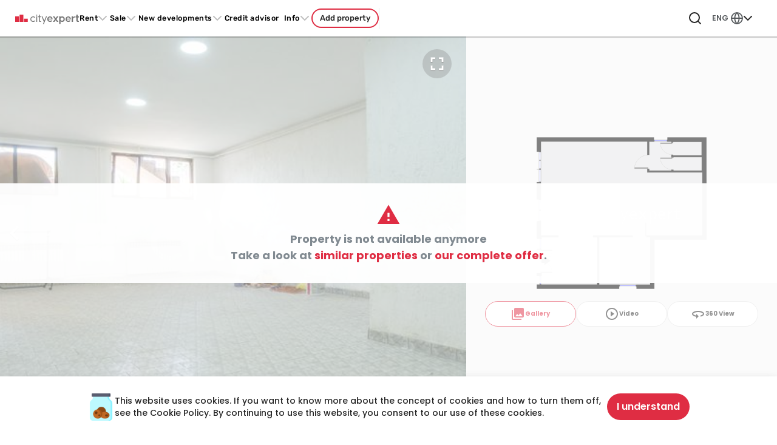

--- FILE ---
content_type: text/html;charset=UTF-8
request_url: https://cityexpert.rs/en/properties-for-rent/novi-sad/43776/other-shop-primorska-novi-sad
body_size: 54917
content:
<!DOCTYPE html><html lang="en" dir="ltr" data-tui-theme="taiga ui" class="tui-zero-scrollbar" data-beasties-container><head>
    <meta charset="utf-8">
    <title>Rent, Novi Sad, Shop, Primorska, Novi Sad - ID: 43776 | City Expert Real Estate Agency Novi Sad</title>
    <base href="/en/">

    <link rel="preconnect" href="https://sentry.goglasi.rs">
    <link rel="preconnect" href="https://img.cityexpert.rs">
    <link rel="preconnect" href="https://cw.cx.rs">
    <link rel="preconnect" href="https://fonts.gstatic.com">

    <!-- Google Tag Manager -->
    <script>
      var gtmKey = window.location.hostname === 'cityexpert.rs' ? 'GTM-TPSG26G' : 'GTM-K3RMLC3';
      (function (w, d, s, l, i) {
        w[l] = w[l] || [];
        w[l].push({
          'gtm.start': new Date().getTime(),
          event: 'gtm.js',
        });
        var f = d.getElementsByTagName(s)[0],
          j = d.createElement(s),
          dl = l != 'dataLayer' ? '&l=' + l : '';
        j.async = true;
        j.src = 'https://www.googletagmanager.com/gtm.js?id=' + i + dl;
        f.parentNode.insertBefore(j, f);
      })(window, document, 'script', 'dataLayer', gtmKey);
    </script>
    <!-- End Google Tag Manager -->

    <meta name="format-detection" content="telephone=no">
    <meta name="viewport" content="width=device-width, user-scalable=no, initial-scale=1.0, maximum-scale=1.0, minimum-scale=1.0">
    <meta http-equiv="X-UA-Compatible" content="IE=edge">
    <meta name="google-site-verification" content="PO6bd6KhgbjWRj3KKMles0PzpdlwXg5rxcSOfvCMzIw">

    <!-- Soft Navigation Heuristics -->
    <meta http-equiv="origin-trial" content="A/2CWG2i8rdRkAkWo0NbXfHrU6JBx+RWveYvJLmTr4V91n3siRCWmnCyn/[base64]">

    <link rel="shortcut icon" href="https://cityexpert.rs/favicon.ico">
    <link rel="apple-touch-icon" href="https://cityexpert.rs/apple-touch-icon.png">
    <link rel="apple-touch-icon" sizes="180x180" href="https://cityexpert.rs/apple-touch-icon.png">

    <style>@font-face{font-family:'Material Icons';font-style:normal;font-weight:400;src:url(https://fonts.gstatic.com/s/materialicons/v145/flUhRq6tzZclQEJ-Vdg-IuiaDsNc.woff2) format('woff2');}.material-icons{font-family:'Material Icons';font-weight:normal;font-style:normal;font-size:24px;line-height:1;letter-spacing:normal;text-transform:none;display:inline-block;white-space:nowrap;word-wrap:normal;direction:ltr;-webkit-font-feature-settings:'liga';-webkit-font-smoothing:antialiased;}</style>

    <!-- <script async src="https://securepubads.g.doubleclick.net/tag/js/gpt.js"></script> -->
  <style>html{block-size:100%;font-size:16px}body{block-size:100%;min-block-size:100%;text-rendering:optimizeLegibility;-webkit-font-smoothing:antialiased;-moz-osx-font-smoothing:grayscale}html,body{-webkit-overflow-scrolling:touch}input,button{font-family:inherit;color:inherit}@supports (-webkit-hyphens: none) and (text-align-last: right){:after{content:none}}:root{--tui-font-heading: "Manrope", -apple-system, "BlinkMacSystemFont", system-ui, "Roboto", "Segoe UI", "Helvetica Neue", sans-serif;--tui-font-text: "Manrope", -apple-system, "BlinkMacSystemFont", system-ui, "Roboto", "Segoe UI", "Helvetica Neue", sans-serif;--tui-font-offset: 0rem;--tui-font-heading-1: bold calc(var(--tui-font-offset) + 3.125rem) / 3.5rem var(--tui-font-heading);--tui-font-heading-2: bold calc(var(--tui-font-offset) + 2.75rem) / 3rem var(--tui-font-heading);--tui-font-heading-3: bold calc(var(--tui-font-offset) + 2.25rem) / 2.5rem var(--tui-font-heading);--tui-font-heading-4: bold calc(var(--tui-font-offset) + 1.75rem) / 2rem var(--tui-font-heading);--tui-font-heading-5: bold calc(var(--tui-font-offset) + 1.5rem) / 1.75rem var(--tui-font-heading);--tui-font-heading-6: bold calc(var(--tui-font-offset) + 1.25rem) / 1.5rem var(--tui-font-heading);--tui-font-text-xl: normal calc(var(--tui-font-offset) + 1.1875rem) / 1.75rem var(--tui-font-text);--tui-font-text-l: normal calc(var(--tui-font-offset) + 1.0625rem) / 1.75rem var(--tui-font-text);--tui-font-text-m: normal calc(var(--tui-font-offset) + 1rem) / 1.5rem var(--tui-font-text);--tui-font-text-s: normal calc(var(--tui-font-offset) + .8125rem) / 1.25rem var(--tui-font-text);--tui-font-text-xs: normal calc(var(--tui-font-offset) + .6875rem) / 1rem var(--tui-font-text);--tui-font-text-ui-l: normal calc(var(--tui-font-offset) + 1.0625rem) / 1.5rem var(--tui-font-text);--tui-font-text-ui-m: normal calc(var(--tui-font-offset) + 1rem) / 1.25rem var(--tui-font-text);--tui-font-text-ui-s: normal calc(var(--tui-font-offset) + .8125rem) / 1rem var(--tui-font-text);--tui-font-text-ui-xs: normal calc(var(--tui-font-offset) + .6875rem) / .8125rem var(--tui-font-text);--tui-radius-xs: .25rem;--tui-radius-s: .5rem;--tui-radius-m: .625rem;--tui-radius-l: .75rem;--tui-radius-xl: 1.5rem;--tui-height-xs: 1.5rem;--tui-height-s: 2rem;--tui-height-m: 2.75rem;--tui-height-l: 3.5rem;--tui-padding-s: .625rem;--tui-padding-m: .75rem;--tui-padding-l: 1rem;--tui-duration: .3s;--tui-disabled-opacity: .56}@font-face{font-family:swiper-icons;src:url(data:application/font-woff;charset=utf-8;base64,\ [base64]//wADZ2x5ZgAAAywAAADMAAAD2MHtryVoZWFkAAABbAAAADAAAAA2E2+eoWhoZWEAAAGcAAAAHwAAACQC9gDzaG10eAAAAigAAAAZAAAArgJkABFsb2NhAAAC0AAAAFoAAABaFQAUGG1heHAAAAG8AAAAHwAAACAAcABAbmFtZQAAA/gAAAE5AAACXvFdBwlwb3N0AAAFNAAAAGIAAACE5s74hXjaY2BkYGAAYpf5Hu/j+W2+MnAzMYDAzaX6QjD6/4//Bxj5GA8AuRwMYGkAPywL13jaY2BkYGA88P8Agx4j+/8fQDYfA1AEBWgDAIB2BOoAeNpjYGRgYNBh4GdgYgABEMnIABJzYNADCQAACWgAsQB42mNgYfzCOIGBlYGB0YcxjYGBwR1Kf2WQZGhhYGBiYGVmgAFGBiQQkOaawtDAoMBQxXjg/wEGPcYDDA4wNUA2CCgwsAAAO4EL6gAAeNpj2M0gyAACqxgGNWBkZ2D4/wMA+xkDdgAAAHjaY2BgYGaAYBkGRgYQiAHyGMF8FgYHIM3DwMHABGQrMOgyWDLEM1T9/w8UBfEMgLzE////P/5//f/V/xv+r4eaAAeMbAxwIUYmIMHEgKYAYjUcsDAwsLKxc3BycfPw8jEQA/[base64]/uznmfPFBNODM2K7MTQ45YEAZqGP81AmGGcF3iPqOop0r1SPTaTbVkfUe4HXj97wYE+yNwWYxwWu4v1ugWHgo3S1XdZEVqWM7ET0cfnLGxWfkgR42o2PvWrDMBSFj/IHLaF0zKjRgdiVMwScNRAoWUoH78Y2icB/yIY09An6AH2Bdu/UB+yxopYshQiEvnvu0dURgDt8QeC8PDw7Fpji3fEA4z/PEJ6YOB5hKh4dj3EvXhxPqH/SKUY3rJ7srZ4FZnh1PMAtPhwP6fl2PMJMPDgeQ4rY8YT6Gzao0eAEA409DuggmTnFnOcSCiEiLMgxCiTI6Cq5DZUd3Qmp10vO0LaLTd2cjN4fOumlc7lUYbSQcZFkutRG7g6JKZKy0RmdLY680CDnEJ+UMkpFFe1RN7nxdVpXrC4aTtnaurOnYercZg2YVmLN/d/gczfEimrE/fs/bOuq29Zmn8tloORaXgZgGa78yO9/cnXm2BpaGvq25Dv9S4E9+5SIc9PqupJKhYFSSl47+Qcr1mYNAAAAeNptw0cKwkAAAMDZJA8Q7OUJvkLsPfZ6zFVERPy8qHh2YER+3i/BP83vIBLLySsoKimrqKqpa2hp6+jq6RsYGhmbmJqZSy0sraxtbO3sHRydnEMU4uR6yx7JJXveP7WrDycAAAAAAAH//wACeNpjYGRgYOABYhkgZgJCZgZNBkYGLQZtIJsFLMYAAAw3ALgAeNolizEKgDAQBCchRbC2sFER0YD6qVQiBCv/H9ezGI6Z5XBAw8CBK/m5iQQVauVbXLnOrMZv2oLdKFa8Pjuru2hJzGabmOSLzNMzvutpB3N42mNgZGBg4GKQYzBhYMxJLMlj4GBgAYow/P/PAJJhLM6sSoWKfWCAAwDAjgbRAAB42mNgYGBkAIIbCZo5IPrmUn0hGA0AO8EFTQAA) format("woff");font-weight:400;font-style:normal}:root{--swiper-theme-color: #007aff}.swiper{margin-left:auto;margin-right:auto;position:relative;overflow:hidden;list-style:none;padding:0;z-index:1;display:block}.swiper-wrapper{position:relative;width:100%;height:100%;z-index:1;display:flex;transition-property:transform;transition-timing-function:var(--swiper-wrapper-transition-timing-function, initial);box-sizing:content-box}.swiper-wrapper{transform:translateZ(0)}.swiper-slide{flex-shrink:0;width:100%;height:100%;position:relative;transition-property:transform;display:block}:root{--swiper-navigation-size: 44px}.swiper-button-prev,.swiper-button-next{position:absolute;top:var(--swiper-navigation-top-offset, 50%);width:calc(var(--swiper-navigation-size) / 44 * 27);height:var(--swiper-navigation-size);margin-top:calc(0px - var(--swiper-navigation-size) / 2);z-index:10;cursor:pointer;display:flex;align-items:center;justify-content:center;color:var(--swiper-navigation-color, var(--swiper-theme-color))}.swiper-button-prev:after,.swiper-button-next:after{font-family:swiper-icons;font-size:var(--swiper-navigation-size);text-transform:none!important;letter-spacing:0;font-variant:initial;line-height:1}.swiper-button-prev:after{content:"prev"}.swiper-button-prev{left:var(--swiper-navigation-sides-offset, 10px);right:auto}.swiper-button-next:after{content:"next"}.swiper-button-next{right:var(--swiper-navigation-sides-offset, 10px);left:auto}.swiper-pagination{position:absolute;text-align:center;transition:.3s opacity;transform:translateZ(0);z-index:10}.btn-primary{background-color:var(--brand-primary)!important;color:#fff}.btn-primary:hover{color:#fff;background-color:var(--tui-background-accent-1-hover)!important}.btn-primary:focus,.btn-primary:active{color:#fff;background-color:var(--tui-background-accent-1-pressed)!important}cx-input label,cx-checkbox label{margin-bottom:0}cx-checkbox .control-custom-content{font-size:14px;color:var(--gray-lighter)}cx-checkbox :not(.input-disabled) .control-custom-content:hover{cursor:pointer}:root{--muted: #00000040}.rounded-pill{border-radius:6.25rem!important}[tuiCheckbox]{inline-size:1rem!important;block-size:1rem!important;border-radius:.25rem!important}[tuiCheckbox][data-appearance=outline-grayscale]{background:#fff}.swiper-button-prev tui-icon,.swiper-button-next tui-icon{font-size:3.5rem}[tuitextfield]{cursor:text!important}[data-appearance=textfield]{transition-property:box-shadow,background;transition-duration:var(--tui-duration, .3s);transition-timing-function:ease-in-out;background:var(--tui-background-base);color:var(--tui-text-primary);outline:none!important;box-shadow:0 .125rem .1875rem #0000001a;cursor:pointer}@media(hover:hover)and (pointer:fine){[data-appearance=textfield]:hover:not(._no-hover){box-shadow:0 .125rem .3125rem #00000029}}:root{--tui-background-accent-1: #df2d43;--tui-background-accent-1-hover: #ff5e70;--tui-background-accent-1-pressed: #df2d43;--tui-background-accent-1-rgb: 14, 177, 201;--primary-opaque: #ffeff1;--primary-lighter: #ff5e719f;--tui-success: #50aa32;--tui-success-dark: #237807;--tui-status-positive: #72ca55;--tui-status-positive-pale: #9eeb85;--tui-background-accent-2: #f95200;--tui-background-accent-2-hover: #f63800;--tui-background-accent-2-pressed: #ca7358;--tui-background-neutral-1: #ffeff1;--tui-text-primary: rgb(37, 37, 37);--tui-text-action: #000;--tui-text-action-hover: #df2d43;--tui-text-negative: #ff2121;--tui-radius-l: 6px;--tui-radius-m: 4px;--tui-autofill: #ffffff;--tui-primary: #df2d43;--tui-primary-text: #fff;--tui-secondary: #ffeff1;--tui-secondary-hover: #dfe3f3;--tui-service-backdrop: rgba(0, 0, 0, .75);--tui-service-autofill-background: #fff;--tui-service-selection-background: #ffd7db;--tui-height-l: 2.75rem;--tui-backdrop: none;--tui-font-text: "Poppins", sans-serif;--tui-font-text-xs: normal .6875rem/1rem "Poppins", sans-serif --tui-font-text-s: normal .8125rem/1.25rem "Poppins", sans-serif;--tui-font-text-m: normal 1rem/1.5rem "Poppins", sans-serif;--tui-text-primary-on-accent-1: #fff;--tui-background-elevation-1: #fff;--tui-background-elevation-3: #fff;--tui-background-base: #fff;--tui-base-02: #f6f6f6;--tui-base-04: #d7d7d7;--tui-text-01: rgb(37, 37, 37);--tui-text-secondary: rgba(27, 31, 59, .65);--tui-border-normal: #ededed;--tui-shadow-medium: 0 1.5rem 1rem rgba(0, 0, 0, .03), 0 .75rem .75rem rgba(0, 0, 0, .04), 0 .25rem .375rem rgba(0, 0, 0, .05);--swiper-navigation-color: var(--brand-primary)}.text--primary{color:var(--tui-background-accent-1)}.text--thin{font-family:var(--font-regular);font-weight:300}.text--medium{font-family:var(--font-regular);font-weight:500}.text--semibold{font-family:var(--font-regular);font-weight:600}.text--bold{font-family:var(--font-regular);font-weight:700}@font-face{font-family:Montserrat;font-style:normal;font-weight:300;font-display:swap;src:url(https://fonts.gstatic.com/s/montserrat/v26/JTUSjIg1_i6t8kCHKm459WRhyzbi.woff2) format("woff2");unicode-range:U+0460-052F,U+1C80-1C88,U+20B4,U+2DE0-2DFF,U+A640-A69F,U+FE2E-FE2F}@font-face{font-family:Montserrat;font-style:normal;font-weight:300;font-display:swap;src:url(https://fonts.gstatic.com/s/montserrat/v26/JTUSjIg1_i6t8kCHKm459W1hyzbi.woff2) format("woff2");unicode-range:U+0301,U+0400-045F,U+0490-0491,U+04B0-04B1,U+2116}@font-face{font-family:Montserrat;font-style:normal;font-weight:300;font-display:swap;src:url(https://fonts.gstatic.com/s/montserrat/v26/JTUSjIg1_i6t8kCHKm459WZhyzbi.woff2) format("woff2");unicode-range:U+0102-0103,U+0110-0111,U+0128-0129,U+0168-0169,U+01A0-01A1,U+01AF-01B0,U+0300-0301,U+0303-0304,U+0308-0309,U+0323,U+0329,U+1EA0-1EF9,U+20AB}@font-face{font-family:Montserrat;font-style:normal;font-weight:300;font-display:swap;src:url(https://fonts.gstatic.com/s/montserrat/v26/JTUSjIg1_i6t8kCHKm459Wdhyzbi.woff2) format("woff2");unicode-range:U+0100-02AF,U+0304,U+0308,U+0329,U+1E00-1E9F,U+1EF2-1EFF,U+2020,U+20A0-20AB,U+20AD-20C0,U+2113,U+2C60-2C7F,U+A720-A7FF}@font-face{font-family:Montserrat;font-style:normal;font-weight:300;font-display:swap;src:url(https://fonts.gstatic.com/s/montserrat/v26/JTUSjIg1_i6t8kCHKm459Wlhyw.woff2) format("woff2");unicode-range:U+0000-00FF,U+0131,U+0152-0153,U+02BB-02BC,U+02C6,U+02DA,U+02DC,U+0304,U+0308,U+0329,U+2000-206F,U+2074,U+20AC,U+2122,U+2191,U+2193,U+2212,U+2215,U+FEFF,U+FFFD}@font-face{font-family:Montserrat;font-style:normal;font-weight:600 700;font-display:swap;src:url(https://fonts.gstatic.com/s/montserrat/v26/JTUSjIg1_i6t8kCHKm459WRhyzbi.woff2) format("woff2");unicode-range:U+0460-052F,U+1C80-1C88,U+20B4,U+2DE0-2DFF,U+A640-A69F,U+FE2E-FE2F}@font-face{font-family:Montserrat;font-style:normal;font-weight:600 700;font-display:swap;src:url(https://fonts.gstatic.com/s/montserrat/v26/JTUSjIg1_i6t8kCHKm459W1hyzbi.woff2) format("woff2");unicode-range:U+0301,U+0400-045F,U+0490-0491,U+04B0-04B1,U+2116}@font-face{font-family:Montserrat;font-style:normal;font-weight:600 700;font-display:swap;src:url(https://fonts.gstatic.com/s/montserrat/v26/JTUSjIg1_i6t8kCHKm459WZhyzbi.woff2) format("woff2");unicode-range:U+0102-0103,U+0110-0111,U+0128-0129,U+0168-0169,U+01A0-01A1,U+01AF-01B0,U+0300-0301,U+0303-0304,U+0308-0309,U+0323,U+0329,U+1EA0-1EF9,U+20AB}@font-face{font-family:Montserrat;font-style:normal;font-weight:600 700;font-display:swap;src:url(https://fonts.gstatic.com/s/montserrat/v26/JTUSjIg1_i6t8kCHKm459Wdhyzbi.woff2) format("woff2");unicode-range:U+0100-02AF,U+0304,U+0308,U+0329,U+1E00-1E9F,U+1EF2-1EFF,U+2020,U+20A0-20AB,U+20AD-20C0,U+2113,U+2C60-2C7F,U+A720-A7FF}@font-face{font-family:Montserrat;font-style:normal;font-weight:600 700;font-display:swap;src:url(https://fonts.gstatic.com/s/montserrat/v26/JTUSjIg1_i6t8kCHKm459Wlhyw.woff2) format("woff2");unicode-range:U+0000-00FF,U+0131,U+0152-0153,U+02BB-02BC,U+02C6,U+02DA,U+02DC,U+0304,U+0308,U+0329,U+2000-206F,U+2074,U+20AC,U+2122,U+2191,U+2193,U+2212,U+2215,U+FEFF,U+FFFD}@font-face{font-family:Poppins;font-style:normal;font-weight:300;font-display:swap;src:url(https://fonts.gstatic.com/s/poppins/v21/pxiByp8kv8JHgFVrLDz8Z1JlFc-K.woff2) format("woff2");unicode-range:U+0100-02AF,U+0304,U+0308,U+0329,U+1E00-1E9F,U+1EF2-1EFF,U+2020,U+20A0-20AB,U+20AD-20C0,U+2113,U+2C60-2C7F,U+A720-A7FF}@font-face{font-family:Poppins;font-style:normal;font-weight:300;font-display:swap;src:url(https://fonts.gstatic.com/s/poppins/v21/pxiByp8kv8JHgFVrLDz8Z1xlFQ.woff2) format("woff2");unicode-range:U+0000-00FF,U+0131,U+0152-0153,U+02BB-02BC,U+02C6,U+02DA,U+02DC,U+0304,U+0308,U+0329,U+2000-206F,U+2074,U+20AC,U+2122,U+2191,U+2193,U+2212,U+2215,U+FEFF,U+FFFD}@font-face{font-family:Poppins;font-style:normal;font-weight:400;font-display:swap;src:url(https://fonts.gstatic.com/s/poppins/v21/pxiEyp8kv8JHgFVrJJnecmNE.woff2) format("woff2");unicode-range:U+0100-02AF,U+0304,U+0308,U+0329,U+1E00-1E9F,U+1EF2-1EFF,U+2020,U+20A0-20AB,U+20AD-20C0,U+2113,U+2C60-2C7F,U+A720-A7FF}@font-face{font-family:Poppins;font-style:normal;font-weight:400;font-display:swap;src:url(https://fonts.gstatic.com/s/poppins/v21/pxiEyp8kv8JHgFVrJJfecg.woff2) format("woff2");unicode-range:U+0000-00FF,U+0131,U+0152-0153,U+02BB-02BC,U+02C6,U+02DA,U+02DC,U+0304,U+0308,U+0329,U+2000-206F,U+2074,U+20AC,U+2122,U+2191,U+2193,U+2212,U+2215,U+FEFF,U+FFFD}@font-face{font-family:Poppins;font-style:normal;font-weight:500;font-display:swap;src:url(https://fonts.gstatic.com/s/poppins/v21/pxiByp8kv8JHgFVrLGT9Z1JlFc-K.woff2) format("woff2");unicode-range:U+0100-02AF,U+0304,U+0308,U+0329,U+1E00-1E9F,U+1EF2-1EFF,U+2020,U+20A0-20AB,U+20AD-20C0,U+2113,U+2C60-2C7F,U+A720-A7FF}@font-face{font-family:Poppins;font-style:normal;font-weight:500;font-display:swap;src:url(https://fonts.gstatic.com/s/poppins/v21/pxiByp8kv8JHgFVrLGT9Z1xlFQ.woff2) format("woff2");unicode-range:U+0000-00FF,U+0131,U+0152-0153,U+02BB-02BC,U+02C6,U+02DA,U+02DC,U+0304,U+0308,U+0329,U+2000-206F,U+2074,U+20AC,U+2122,U+2191,U+2193,U+2212,U+2215,U+FEFF,U+FFFD}@font-face{font-family:Poppins;font-style:normal;font-weight:600;font-display:swap;src:url(https://fonts.gstatic.com/s/poppins/v21/pxiByp8kv8JHgFVrLEj6Z1JlFc-K.woff2) format("woff2");unicode-range:U+0100-02AF,U+0304,U+0308,U+0329,U+1E00-1E9F,U+1EF2-1EFF,U+2020,U+20A0-20AB,U+20AD-20C0,U+2113,U+2C60-2C7F,U+A720-A7FF}@font-face{font-family:Poppins;font-style:normal;font-weight:600;font-display:swap;src:url(https://fonts.gstatic.com/s/poppins/v21/pxiByp8kv8JHgFVrLEj6Z1xlFQ.woff2) format("woff2");unicode-range:U+0000-00FF,U+0131,U+0152-0153,U+02BB-02BC,U+02C6,U+02DA,U+02DC,U+0304,U+0308,U+0329,U+2000-206F,U+2074,U+20AC,U+2122,U+2191,U+2193,U+2212,U+2215,U+FEFF,U+FFFD}@font-face{font-family:Poppins;font-style:normal;font-weight:700;font-display:swap;src:url(https://fonts.gstatic.com/s/poppins/v21/pxiByp8kv8JHgFVrLCz7Z1JlFc-K.woff2) format("woff2");unicode-range:U+0100-02AF,U+0304,U+0308,U+0329,U+1E00-1E9F,U+1EF2-1EFF,U+2020,U+20A0-20AB,U+20AD-20C0,U+2113,U+2C60-2C7F,U+A720-A7FF}@font-face{font-family:Poppins;font-style:normal;font-weight:700;font-display:swap;src:url(https://fonts.gstatic.com/s/poppins/v21/pxiByp8kv8JHgFVrLCz7Z1xlFQ.woff2) format("woff2");unicode-range:U+0000-00FF,U+0131,U+0152-0153,U+02BB-02BC,U+02C6,U+02DA,U+02DC,U+0304,U+0308,U+0329,U+2000-206F,U+2074,U+20AC,U+2122,U+2191,U+2193,U+2212,U+2215,U+FEFF,U+FFFD}@font-face{font-family:Rubik;font-style:normal;font-weight:300 700;font-display:swap;src:url(https://fonts.gstatic.com/s/rubik/v28/iJWKBXyIfDnIV7nErXyw1W3fxIlGzg.woff2) format("woff2");unicode-range:U+0600-06FF,U+0750-077F,U+0870-088E,U+0890-0891,U+0898-08E1,U+08E3-08FF,U+200C-200E,U+2010-2011,U+204F,U+2E41,U+FB50-FDFF,U+FE70-FE74,U+FE76-FEFC,U+102E0-102FB,U+10E60-10E7E,U+10EFD-10EFF,U+1EE00-1EE03,U+1EE05-1EE1F,U+1EE21-1EE22,U+1EE24,U+1EE27,U+1EE29-1EE32,U+1EE34-1EE37,U+1EE39,U+1EE3B,U+1EE42,U+1EE47,U+1EE49,U+1EE4B,U+1EE4D-1EE4F,U+1EE51-1EE52,U+1EE54,U+1EE57,U+1EE59,U+1EE5B,U+1EE5D,U+1EE5F,U+1EE61-1EE62,U+1EE64,U+1EE67-1EE6A,U+1EE6C-1EE72,U+1EE74-1EE77,U+1EE79-1EE7C,U+1EE7E,U+1EE80-1EE89,U+1EE8B-1EE9B,U+1EEA1-1EEA3,U+1EEA5-1EEA9,U+1EEAB-1EEBB,U+1EEF0-1EEF1}@font-face{font-family:Rubik;font-style:normal;font-weight:300 700;font-display:swap;src:url(https://fonts.gstatic.com/s/rubik/v28/iJWKBXyIfDnIV7nMrXyw1W3fxIlGzg.woff2) format("woff2");unicode-range:U+0460-052F,U+1C80-1C88,U+20B4,U+2DE0-2DFF,U+A640-A69F,U+FE2E-FE2F}@font-face{font-family:Rubik;font-style:normal;font-weight:300 700;font-display:swap;src:url(https://fonts.gstatic.com/s/rubik/v28/iJWKBXyIfDnIV7nFrXyw1W3fxIlGzg.woff2) format("woff2");unicode-range:U+0301,U+0400-045F,U+0490-0491,U+04B0-04B1,U+2116}@font-face{font-family:Rubik;font-style:normal;font-weight:300 700;font-display:swap;src:url(https://fonts.gstatic.com/s/rubik/v28/iJWKBXyIfDnIV7nDrXyw1W3fxIlGzg.woff2) format("woff2");unicode-range:U+0590-05FF,U+200C-2010,U+20AA,U+25CC,U+FB1D-FB4F}@font-face{font-family:Rubik;font-style:normal;font-weight:300 700;font-display:swap;src:url(https://fonts.gstatic.com/s/rubik/v28/iJWKBXyIfDnIV7nPrXyw1W3fxIlGzg.woff2) format("woff2");unicode-range:U+0100-02AF,U+0304,U+0308,U+0329,U+1E00-1E9F,U+1EF2-1EFF,U+2020,U+20A0-20AB,U+20AD-20C0,U+2113,U+2C60-2C7F,U+A720-A7FF}@font-face{font-family:Rubik;font-style:normal;font-weight:300 700;font-display:swap;src:url(https://fonts.gstatic.com/s/rubik/v28/iJWKBXyIfDnIV7nBrXyw1W3fxIk.woff2) format("woff2");unicode-range:U+0000-00FF,U+0131,U+0152-0153,U+02BB-02BC,U+02C6,U+02DA,U+02DC,U+0304,U+0308,U+0329,U+2000-206F,U+2074,U+20AC,U+2122,U+2191,U+2193,U+2212,U+2215,U+FEFF,U+FFFD}:root{--tui-text-font: "Poppins", sans-serif;--tui-heading-font: "Poppins", sans-serif;--font-regular: "Poppins", "Montserrat", sans-serif;--font-secondary: "Rubik", sans-serif;--font-numerical: "Montserrat", sans-serif}.icon--globe{color:var(--gray);transform:scale(.9)}.property-card__action tui-avatar{width:2.2rem;height:2.2rem}.property-card.property-card--similar{width:100%!important;min-width:280px!important}button,a{-webkit-appearance:none}button[tuiButton][data-appearance=primary]{font-weight:unset;font-family:var(--font-regular);font-weight:600}button[tuiButton].button--nav-menu,a[tuiButton].button--nav-menu{letter-spacing:.5px;font-family:var(--font-secondary);font-weight:500}@media(min-width:1200px)and (max-width:1360px){button[tuiButton].button--nav-menu,a[tuiButton].button--nav-menu{font-size:.775rem}}button[tuiButton].button--nav-menu:before,a[tuiButton].button--nav-menu:before{content:"";position:absolute;transition:transform .35s ease;left:0;right:0;bottom:0;height:1px;width:auto;transform:scaleX(0);background:var(--brand-primary)}button[tuiButton].button--nav-menu:hover:before,a[tuiButton].button--nav-menu:hover:before{transform:scaleX(1)}button[tuiButton].button--footer-short{height:49px;border-radius:0 50px 50px 0}@media(min-width:992px){button[tuiButton].button--footer-short{height:56px}}.roundButton button{border:solid 1px;--tw-border-opacity: 1;border-color:rgb(229 231 235 / var(--tw-border-opacity, 1))}.checkbox--footer tui-error{color:#b29696}.swiper{z-index:auto;padding:2rem 2rem 3rem}.swiper-wrapper{z-index:1}.swiper-slide{height:unset;display:flex;justify-content:center}.swiper-pagination{bottom:0;z-index:auto}.swiper-controls{display:none}.swiper-controls:not(.swiper-controls--custom){width:100%;z-index:auto}.swiper-controls:not(.swiper-controls--custom):before{content:"";position:absolute;top:0;left:0;bottom:0;z-index:10;right:calc(100% - 130px);background:linear-gradient(to right,#fff 40%,transparent 100%)}.swiper-controls:not(.swiper-controls--custom):after{content:"";position:absolute;top:0;right:0;bottom:0;z-index:10;left:calc(100% - 130px);background:linear-gradient(to left,#fff 40%,transparent 100%)}.swiper-button-prev{left:20px;z-index:20;padding:1.5rem}.swiper-button-prev:before,.swiper-button-prev:after{display:none}.swiper-button-next{right:20px;z-index:20;padding:1.5rem}.swiper-button-next:before,.swiper-button-next:after{display:none}@media(max-width:374px){.swiper{padding:2rem .5rem 3rem}}@media(min-width:1200px){.swiper .swiper-pagination{display:none}.swiper:hover .swiper-controls--default{display:block}}.text-field--footer label{margin-bottom:0}.text-field--footer tui-error{color:#b29696}html{font-family:sans-serif;-ms-text-size-adjust:100%;-webkit-text-size-adjust:100%;height:100%}body{margin:0;height:100%}footer,header,main,section{display:block}a{background-color:transparent}a:active,a:hover{outline-width:0}h1{font-size:2em;margin:.67em 0}img{border-style:none}button,input{font:inherit}button,input{overflow:visible}button,input{margin:0}button,[type=button],[type=submit]{cursor:pointer}[disabled]{cursor:default}button,[type=submit]{-webkit-appearance:button}button::-moz-focus-inner,input::-moz-focus-inner{border:0;padding:0}button:-moz-focusring,input:-moz-focusring{outline:1px dotted ButtonText}[type=checkbox]{box-sizing:border-box;padding:0}html{box-sizing:border-box}*,*:before,*:after{box-sizing:inherit}@-ms-viewport{width:device-width}html{font-size:var(--font-size-root);-ms-overflow-style:scrollbar;-webkit-tap-highlight-color:rgba(0,0,0,0)}body{font-family:var(--font-family-base);font-size:var(--font-size-base);line-height:var(--line-height-base);color:var(--body-color);background-color:var(--body-bg)}[tabindex="-1"]:focus{outline:none!important}h1,h3,h4,h5,h6{margin-top:0;margin-bottom:.5rem}p{margin-top:0;margin-bottom:1rem}a{color:var(--link-color)}a:not([href]):not([tabindex]){text-decoration:none}a:not([href]):not([tabindex]):focus{text-decoration:none}a:not([href]):not([tabindex]):hover{text-decoration:none}a:not([href]):not([tabindex]):focus{outline:none}img{vertical-align:middle}a,area,button,input,label{touch-action:manipulation}label{display:inline-block;margin-bottom:.5rem}button:focus{outline:1px dotted;outline:5px auto -webkit-focus-ring-color}input,button{margin:0;line-height:inherit;border-radius:0}input[type=checkbox]:disabled{cursor:var(--cursor-disabled)}h1,h3,h4,h5,h6{margin-bottom:var(--headings-margin-bottom);font-family:var(--headings-font-family);font-weight:var(--headings-font-weight);line-height:var(--headings-line-height);color:var(--headings-color)}h1{font-size:var(--font-size-h1)}h3{font-size:var(--font-size-h3)}h4{font-size:var(--font-size-h4)}h5{font-size:var(--font-size-h5)}h6{font-size:var(--font-size-h6)}*,:before,:after{--tw-border-spacing-x: 0;--tw-border-spacing-y: 0;--tw-translate-x: 0;--tw-translate-y: 0;--tw-rotate: 0;--tw-skew-x: 0;--tw-skew-y: 0;--tw-scale-x: 1;--tw-scale-y: 1;--tw-pan-x: ;--tw-pan-y: ;--tw-pinch-zoom: ;--tw-scroll-snap-strictness: proximity;--tw-gradient-from-position: ;--tw-gradient-via-position: ;--tw-gradient-to-position: ;--tw-ordinal: ;--tw-slashed-zero: ;--tw-numeric-figure: ;--tw-numeric-spacing: ;--tw-numeric-fraction: ;--tw-ring-inset: ;--tw-ring-offset-width: 0px;--tw-ring-offset-color: #fff;--tw-ring-color: rgb(59 130 246 / .5);--tw-ring-offset-shadow: 0 0 #0000;--tw-ring-shadow: 0 0 #0000;--tw-shadow: 0 0 #0000;--tw-shadow-colored: 0 0 #0000;--tw-blur: ;--tw-brightness: ;--tw-contrast: ;--tw-grayscale: ;--tw-hue-rotate: ;--tw-invert: ;--tw-saturate: ;--tw-sepia: ;--tw-drop-shadow: ;--tw-backdrop-blur: ;--tw-backdrop-brightness: ;--tw-backdrop-contrast: ;--tw-backdrop-grayscale: ;--tw-backdrop-hue-rotate: ;--tw-backdrop-invert: ;--tw-backdrop-opacity: ;--tw-backdrop-saturate: ;--tw-backdrop-sepia: ;--tw-contain-size: ;--tw-contain-layout: ;--tw-contain-paint: ;--tw-contain-style: }*,:before,:after{box-sizing:border-box;border-width:0;border-style:solid;border-color:#e5e7eb}:before,:after{--tw-content: ""}html{line-height:1.5;-webkit-text-size-adjust:100%;-moz-tab-size:4;tab-size:4;font-family:ui-sans-serif,system-ui,sans-serif,"Apple Color Emoji","Segoe UI Emoji",Segoe UI Symbol,"Noto Color Emoji";font-feature-settings:normal;font-variation-settings:normal;-webkit-tap-highlight-color:transparent}body{margin:0;line-height:inherit}h1,h3,h4,h5,h6{font-size:inherit;font-weight:inherit}a{color:inherit;text-decoration:inherit}button,input{font-family:inherit;font-feature-settings:inherit;font-variation-settings:inherit;font-size:100%;font-weight:inherit;line-height:inherit;letter-spacing:inherit;color:inherit;margin:0;padding:0}button{text-transform:none}button,input:where([type=button]),input:where([type=reset]),input:where([type=submit]){-webkit-appearance:button;background-color:transparent;background-image:none}h1,h3,h4,h5,h6,p{margin:0}input::placeholder{opacity:1;color:#9ca3af}button{cursor:pointer}img{display:block;vertical-align:middle}img{max-width:100%;height:auto}.tw-absolute{position:absolute}.tw-relative{position:relative}.tw-inset-0{inset:0}.tw-bottom-24{bottom:6rem}.tw-top-32{top:8rem}.tw-z-0{z-index:0}.tw-z-10{z-index:10}.tw-mx-1{margin-left:.25rem;margin-right:.25rem}.tw-my-10{margin-top:2.5rem;margin-bottom:2.5rem}.tw-mb-2{margin-bottom:.5rem}.tw-mb-3{margin-bottom:.75rem}.tw-mb-6{margin-bottom:1.5rem}.tw-mr-1{margin-right:.25rem}.tw-mr-2{margin-right:.5rem}.tw-mt-12{margin-top:3rem}.tw-mt-16{margin-top:4rem}.tw-mt-6{margin-top:1.5rem}.tw-mt-8{margin-top:2rem}.tw-block{display:block}.tw-inline{display:inline}.tw-flex{display:flex}.tw-hidden{display:none}.tw-h-auto{height:auto}.tw-max-h-full{max-height:100%}.tw-w-full{width:100%}.tw-max-w-full{max-width:100%}.tw-flex-shrink-0{flex-shrink:0}.tw-flex-grow{flex-grow:1}.tw-cursor-pointer{cursor:pointer}.tw-select-none{-webkit-user-select:none;user-select:none}.tw-flex-col{flex-direction:column}.tw-flex-wrap{flex-wrap:wrap}.tw-items-start{align-items:flex-start}.tw-items-center{align-items:center}.tw-items-baseline{align-items:baseline}.tw-justify-end{justify-content:flex-end}.tw-justify-center{justify-content:center}.tw-justify-between{justify-content:space-between}.tw-gap-2{gap:.5rem}.tw-gap-4{gap:1rem}.tw-gap-8{gap:2rem}.tw-self-stretch{align-self:stretch}.tw-border{border-width:1px}.tw-border-gray-100{--tw-border-opacity: 1;border-color:rgb(243 244 246 / var(--tw-border-opacity, 1))}.tw-object-cover{object-fit:cover}.tw-px-3{padding-left:.75rem;padding-right:.75rem}.tw-px-6{padding-left:1.5rem;padding-right:1.5rem}.tw-text-center{text-align:center}.tw-text-right{text-align:right}.tw-align-text-bottom{vertical-align:text-bottom}.tw-text-2xl{font-size:1.5rem;line-height:2rem}.tw-text-3xl{font-size:1.875rem;line-height:2.25rem}.tw-text-\[2rem\]{font-size:2rem}.tw-text-lg{font-size:1.125rem;line-height:1.75rem}.tw-text-sm{font-size:.875rem;line-height:1.25rem}.tw-text-xs{font-size:.75rem;line-height:1rem}.tw-uppercase{text-transform:uppercase}.tw-leading-loose{line-height:2}.tw-text-black{--tw-text-opacity: 1;color:rgb(0 0 0 / var(--tw-text-opacity, 1))}.tw-text-white{--tw-text-opacity: 1;color:rgb(255 255 255 / var(--tw-text-opacity, 1))}.tw-duration-200{transition-duration:.2s}body{margin:0;font-family:Poppins,Montserrat,Arial,sans-serif;font-kerning:normal;font-stretch:normal;-webkit-font-smoothing:antialiased;-moz-osx-font-smoothing:grayscale}.main{min-height:75vh}.hover\:tw-underline:hover{text-decoration-line:underline}.hover\:tw-brightness-50:hover{--tw-brightness: brightness(.5);filter:var(--tw-blur) var(--tw-brightness) var(--tw-contrast) var(--tw-grayscale) var(--tw-hue-rotate) var(--tw-invert) var(--tw-saturate) var(--tw-sepia) var(--tw-drop-shadow)}@media(max-width:374px){.xs\:tw-mb-2{margin-bottom:.5rem}}@media(min-width:544px){.sm\:tw-hidden{display:none}}@media(min-width:768px){.md\:tw-text-left{text-align:left}}@media(min-width:992px){.lg\:tw-text-left{text-align:left}.lg\:tw-text-sm{font-size:.875rem;line-height:1.25rem}}@media(min-width:1200px){.xl\:tw-mb-0{margin-bottom:0}.xl\:tw-mt-8{margin-top:2rem}.xl\:tw-block{display:block}.xl\:\!tw-hidden{display:none!important}.xl\:tw-hidden{display:none}}@media(min-width:1536px){.\32xl\:tw-gap-4{gap:1rem}}
</style><link rel="stylesheet" href="styles-IDQRGHS4.css" media="print" onload="this.media='all'"><noscript><link rel="stylesheet" href="styles-IDQRGHS4.css"></noscript><style ng-app-id="ng">:root{--gray-lighter2: #a9b0b9;--gray-ultralight: #e6e6e6;--gray-darkerbackground: #e2e3e3;--gray-background: #f0f1f2;--gray-lightbackground: #f9f9f9;--gray-disabled: #e3e3e3;--red-color: #e12c44;--lightred-color: #0eb1c9;--darkred-color: #a71628;--warning-red: #d50000;--yellow-color: #fabd4b;--darkyellow-color: #c99b3e;--orange-color: #e37e2b;--lightblue-color: #78cbcc;--midblue-color: #6ab6b7;--darkblue-color: #017c8b;--green-color: #00a67f;--purple-color: #7c519d;--darkpink-color: #82304f;--raisin-black: #291720;--darkgray-color: #37474f;--midgray-color: #90a4ae;--lightgray-color: #f4f7fa;--gray-borders: #e6e6e6;--zwelo-green: #0eb1c9;--zwelo-greenlight: #34bdd0;--zwelo-greenlightest: #5dcbda;--zwelo-greendark: #0297ac;--zwelo-greendarkest: #016e7d;--hover-color: var(--tui-background-accent-1);--gray-dark: #373a3c;--gray: #55595c;--gray-light: #818a91;--gray-lighter: #7a8390;--gray-lightest: #bec3cb;--brand-primary: var(--tui-background-accent-1);--brand-primary-hover: var(--tui-background-accent-1-hover);--brand-success: #5cb85c;--brand-info: #5bc0de;--brand-warning: #f0ad4e;--brand-danger: #d9534f;--teal: #3393a0;--magenta: #82304f;--link-color: var(--brand-primary);--text-muted: var(--gray-light);--abbr-border-color: var(--gray-light);--component-active-bg: var(--brand-primary);--table-border-color: var(--gray-lighter);--btn-primary-bg: var(--brand-primary);--btn-primary-border: var(--btn-primary-bg);--btn-secondary-color: var(--gray-dark);--btn-info-bg: var(--brand-info);--btn-info-border: var(--btn-info-bg);--btn-success-bg: var(--brand-success);--btn-success-border: var(--btn-success-bg);--btn-warning-bg: var(--brand-warning);--btn-warning-border: var(--btn-warning-bg);--btn-danger-bg: var(--brand-danger);--btn-danger-border: var(--btn-danger-bg);--btn-link-disabled-color: var(--gray-light);--input-bg-disabled: var(--gray-lighter);--input-color: var(--gray);--input-color-focus: var(--input-color);--input-group-addon-bg: var(--gray-lighter);--custom-select-color: var(--input-color);--custom-select-disabled-color: var(--gray-light);--custom-select-disabled-bg: var(--gray-lighter);--dropdown-link-color: var(--gray-dark);--dropdown-link-hover-color: hsl(var(--gray-dark), 5%);--component-active-color: #fff;--dropdown-link-active-color: var(--component-active-color);--dropdown-link-active-bg: var(--component-active-bg);--dropdown-link-disabled-color: var(--gray-light);--dropdown-header-color: var(--gray-light);--cx-transition: all .2s ease-in;--cx-boxshadow: 0px 2px 1px 0px rgba(0, 0, 0, .2);--cx-text-shadow: 0px 1px 1px rgba(0, 0, 0, .75);--dt-font-weight: bold;--headerHeight: 60px;--tabMenuHeight: 57px;--font-size-root: 14px;--font-size-root-lg: 16px;--font-size-h1: 2.5rem;--font-size-h2: 2rem;--font-size-h3: 1.5rem;--font-size-h4: 1.25rem;--headings-font-family: "Poppins", "Montserrat", sans-serif;--headings-line-height: 1.25;--headings-font-weight: 700;--headings-margin-bottom: 1rem;--zindex-dropdown-backdrop: 990;--zindex-navbar: 1000;--zindex-dropdown: 1000;--zindex-popover: 1060;--zindex-tooltip: 1070;--zindex-navbar-fixed: 1030;--zindex-fixed: 1030;--zindex-navbar-sticky: 1028;--zindex-header-mob: 1035;--zindex-wizards: 1040;--zindex-modal-bg: 1050;--zindex-modal: 1060;--zindex-modal-close: 1070;--form-icon-success: url("data:image/svg+xml;charset=utf8,%3Csvg xmlns='http://www.w3.org/2000/svg' viewBox='0 0 8 8'%3E%3Cpath fill='%235cb85c' d='M2.3 6.73L.6 4.53c-.4-1.04.46-1.4 1.1-.8l1.1 1.4 3.4-3.8c.6-.63 1.6-.27 1.2.7l-4 4.6c-.43.5-.8.4-1.1.1z'/%3E%3C/svg%3E");--form-icon-warning: url("data:image/svg+xml;charset=utf8,%3Csvg xmlns='http://www.w3.org/2000/svg' viewBox='0 0 8 8'%3E%3Cpath fill='%23f0ad4e' d='M4.4 5.324h-.8v-2.46h.8zm0 1.42h-.8V5.89h.8zM3.76.63L.04 7.075c-.115.2.016.425.26.426h7.397c.242 0 .372-.226.258-.426C6.726 4.924 5.47 2.79 4.253.63c-.113-.174-.39-.174-.494 0z'/%3E%3C/svg%3E");--form-icon-danger: url("data:image/svg+xml;charset=utf8,%3Csvg xmlns='http://www.w3.org/2000/svg' fill='%23d9534f' viewBox='-2 -2 7 7'%3E%3Cpath stroke='%23d9534f' d='M0 0l3 3m0-3L0 3'/%3E%3Ccircle r='.5'/%3E%3Ccircle cx='3' r='.5'/%3E%3Ccircle cy='3' r='.5'/%3E%3Ccircle cx='3' cy='3' r='.5'/%3E%3C/svg%3E");--cursor-disabled: not-allowed;--table-bg: transparent;--table-cell-padding: .75rem;--line-height-lg: (4 / 3);--line-height-sm: 1.5;--border-radius: .25rem;--border-radius-lg: .3rem;--border-radius-sm: .2rem;--enable-flex: false;--enable-rounded: true;--enable-shadows: false;--enable-gradients: false;--enable-transitions: false;--enable-hover-media-query: false;--enable-grid-classes: true;--enable-print-styles: true;--dottedBorder: dotted 1px var(--gray-lightest);--solidBorder: solid 1px var(--gray-lightest);--body-bg: #fff;--body-color: var(--gray-dark);--link-decoration: none;--link-hover-color: hsl(var(--link-color), 15%);--link-hover-decoration: underline;--spacer: 1rem;--spacer-x: var(--spacer);--spacer-y: var(--spacer);--spacers: ( 0: ( x: 0, y: 0, ), 1: ( x: var(--spacer-x), y: var(--spacer-y), ), 2: ( x: ( var(--spacer-x) * 1.5, ), y: ( var(--spacer-y) * 1.5, ), ), 3: ( x: ( var(--spacer-x) * 3, ), y: ( var(--spacer-y) * 3, ), ) );--border-width: 1px;--sideNavWidth: 280px;--stickyHeight: 40px;--stickyHeightLoggedIn: 60px}html{-webkit-text-size-adjust:100%}@media(min-width:992px){html{font-size:var(--font-size-root-lg)}}a,button{cursor:pointer}a,button,input,label,a *,button *,input *,label *{outline:0!important}input[type=number]{-moz-appearance:textfield}input[type=number]::-webkit-inner-spin-button,input[type=number]::-webkit-outer-spin-button{-webkit-appearance:none!important;margin:0}.static-pages{padding:70px 0 0;background-color:var(--gray-background)}.static-pages .page-headline{margin-bottom:40px}.static-pages .page-headline h2{color:var(--gray-dark);margin-bottom:16px}.static-pages .page-headline h4,.static-pages .page-headline h5{color:var(--gray);margin:0}.static-pages h4,.static-pages h5{color:var(--gray)}a{text-decoration:none!important}hr{border-color:var(--gray-lightest)}ul{list-style:none;margin:0;padding:0}button,input[type=reset]{border:none;background-color:transparent;box-shadow:none;padding:0}.doted-hr{border-top:solid 1px var(--gray-lightest)}@media(min-width:1200px){.dot-border-left{position:relative;padding-left:30px;border-left:dotted 1px var(--gray-lightest)}.dot-border-left:after{content:"";display:block;width:12px;height:12px;border-radius:50%;border:solid 1px var(--gray-lightest);background-color:#fff;position:absolute;left:-6px;bottom:-6px}}.overflow-hidden{overflow:hidden}.cant-see-me{display:none!important}.cant-click-me{pointer-events:none}.text-center{text-align:center!important}.text-left{text-align:left!important}.text-right{text-align:right!important}.hidden-xl-up{margin:24px 0}@media(min-width:1200px){.hidden-xl-up{display:none!important}}.high-z-index{z-index:var(--zindex-modal)}.block-bg-scroll{overflow:hidden}.mat-mdc-dialog-container{position:relative;max-width:100vw!important;padding-top:18px!important;border-radius:6px!important;box-shadow:3px 3px 14px #3f3f3f17}.block-bg-scroll-safari{position:fixed;top:0;left:0;width:100%;height:100%}.cx-map-overlay{position:absolute;top:0;bottom:0;left:0;width:100%;z-index:3}.cx-map-underlay{position:fixed;top:0;bottom:0;left:0;width:100%;z-index:1}@media(min-width:1200px){.cx-map-underlay{display:none}}.modal-close{display:none}@media(min-width:1200px){.modal-close{display:flex;flex-direction:column;align-items:center;justify-content:center;position:fixed;top:32px;right:32px;cursor:pointer;border-radius:50%;height:56px;width:56px;line-height:0;z-index:var(--zindex-modal-close)}.modal-close p,.modal-close i{color:var(--gray-lighter);line-height:1;text-align:center;margin:0}.modal-close i{font-size:40px}.modal-close:hover{background-color:var(--gray-lightest)}.modal-close:hover p,.modal-close:hover i{color:var(--gray-light)}.modal-close:focus,.modal-close:active{background-color:var(--brand-primary)}.modal-close:focus p,.modal-close:focus i,.modal-close:active p,.modal-close:active i{color:var(--gray-background)}}.page-side-nav{display:none}@media(min-width:1200px){.page-side-nav{display:block;position:relative;width:300px;padding:0 16px}.page-side-nav ul{width:inherit;max-width:268px}.page-side-nav__link{position:relative;overflow:hidden;margin:8px 0}.page-side-nav__link a{text-align:center;color:var(--gray-light);padding:8px 0;display:block;border-radius:var(--border-radius)}.page-side-nav__link a:first-child{margin-top:0}.page-side-nav__link i{color:var(--gray-lighter)!important;position:absolute;top:8px;transition:transform .3s ease;transform:translate(-20px)}.page-side-nav__link:hover i{transform:translate(12px)}.page-side-nav__link:hover a{background-color:var(--gray-background);color:var(--gray-dark)}.page-side-nav__link--active a{background-color:var(--gray-background)!important;color:var(--brand-primary)!important;font-weight:700!important}.page-side-nav__link--active a:hover{background-color:var(--gray-background)!important;color:var(--brand-primary)!important}.page-side-nav__link--active i{transform:translate(12px);color:var(--brand-primary)!important}.page-side-nav__cta{margin-top:32px;margin-bottom:-16px}.page-side-nav__cta a{background-color:var(--brand-primary);padding:12px 16px;display:block;font-weight:700;text-align:center;border-radius:var(--border-radius);color:#fff}.page-side-nav__cta a:hover{background-color:var(--hover-color)}}.cx-how-it-works{padding-top:60px;text-align:center;background-color:#fff}.cx-how-it-works h2{font-size:2.5rem;font-weight:900;color:var(--gray-light);margin-bottom:4rem}.cx-how-it-works h2 span{color:var(--brand-primary)}.cx-how-it-works ul{max-width:1200px;margin:0 auto}.cx-how-it-works ul li{padding:0 16px;margin-bottom:40px}.cx-how-it-works ul img{max-width:240px;margin-bottom:1rem}.cx-how-it-works ul h3,.cx-how-it-works ul p{max-width:300px;margin-left:auto;margin-right:auto}.cx-how-it-works ul h3{color:var(--gray-light);font-weight:400}.cx-how-it-works ul p{color:var(--gray-light);font-size:18px;margin-bottom:0}.cx-how-it-works ul b{font-weight:900}@media(min-width:768px){.cx-how-it-works ul{display:flex;flex-wrap:wrap}.cx-how-it-works ul li{width:33.33%;margin-bottom:56px}.cx-how-it-works.add-property ul{display:flex;flex-wrap:wrap;justify-content:space-between}.cx-how-it-works.add-property ul li{width:48%}}@media(min-width:992px){.cx-how-it-works{padding-top:80px}.cx-how-it-works.add-property ul li{width:33.33%;margin-bottom:56px}}.home-page-benefits{padding:40px 0 20px;background-color:#fff}.home-page-benefits h2{margin-bottom:3rem;color:var(--gray-light);text-align:center;font-weight:900;font-size:2.5rem}.home-page-benefits .single-benefit{text-align:center;padding:0 16px;margin-bottom:3rem}.home-page-benefits .single-benefit__icon{height:120px;margin:0 auto .5rem}.home-page-benefits .single-benefit__icon img{height:100%;width:auto}.home-page-benefits .single-benefit__text{max-width:340px;margin:0 auto}.home-page-benefits .single-benefit__text h5{color:var(--gray-light);font-weight:900;margin-bottom:.5rem}.home-page-benefits .single-benefit__text p{color:var(--gray-lighter);margin:0}@media(min-width:768px){.home-page-benefits{padding:60px 0 40px}.home-page-benefits .single-benefit{display:flex;align-items:flex-start;max-width:500px;margin-left:auto;margin-right:auto;text-align:left}.home-page-benefits .single-benefit__icon{flex:0 1 30%;margin:0 auto}.home-page-benefits .single-benefit__text{flex:0 1 70%;padding-left:16px}}@media(min-width:992px){.home-page-benefits{padding:80px 0 40px}.home-page-benefits .single-benefit{width:50%;margin-bottom:4rem}.home-page-benefits .single-benefit__text h5{font-size:22px}.home-page-benefits .single-benefit__text p{color:var(--gray-lighter);margin:0}.home-page-benefits ul{display:flex;align-items:flex-start;flex-wrap:wrap;max-width:1200px;margin:0 auto}.home-page-benefits h2{margin-bottom:4rem}}.property-card-list-2{width:100%;display:flex;flex-direction:column}.property-card-list-2>li{display:inline-block;width:100%}@media(min-width:768px){.property-card-list-2{flex-wrap:wrap;flex-direction:row;padding-right:16px}.property-card-list-2>li{width:50%;padding-left:16px}}.property-card-list-3{width:100%;display:flex;flex-direction:column}.property-card-list-3>li{display:inline-block;width:100%}@media(min-width:768px){.property-card-list-3{flex-wrap:wrap;flex-direction:row;padding-right:16px}.property-card-list-3>li{width:50%;padding-left:16px}}@media(min-width:992px){.property-card-list-3>li{width:33.333333%}}.thanks-wrap{background-color:#fff;border-radius:var(--border-radius-lg);max-width:800px;width:100%;margin:0 auto;padding:24px 16px 32px;display:flex;flex-direction:column;justify-content:center;position:relative}.thanks-wrap button{max-width:280px;margin:0 auto}.thanks-wrap img{height:60px;width:auto;margin:0 auto;display:block}.thanks-wrap h3{font-size:40px;margin-bottom:8px;color:var(--gray-light);font-weight:900;text-align:center}.thanks-wrap p{text-align:center;max-width:460px;margin:0 auto 24px;font-size:16px;color:var(--gray-lighter)}.thanks-wrap .form-sent-notice-wrap{margin:0 0 32px}.thanks-wrap .form-sent-notice{display:flex;align-items:center;justify-content:center;max-width:260px;padding:4px 16px;background-color:var(--green-color);border-radius:var(--border-radius);margin:0 auto;white-space:nowrap}.thanks-wrap .form-sent-notice i{color:#fff;font-size:36px;margin-right:12px}.thanks-wrap .form-sent-notice span{font-size:16px;color:#fff;font-weight:500}.thanks-wrap-schedule-view{padding:16px;position:fixed;inset:0;background-color:#0009;z-index:var(--zindex-modal-bg);display:flex;align-items:center;justify-content:center}.terms-and-conditions-wrap{margin-bottom:16px}.terms-and-conditions-wrap small{display:block;margin-top:-4px}.terms-and-conditions{display:flex}.terms-and-conditions p{margin-left:8px;margin-bottom:6px;line-height:2rem}.terms-and-conditions a{white-space:nowrap}.schedule-view-form .cx-capthca-wrap,.add-property-form .cx-capthca-wrap,.report-property-wrap .cx-capthca-wrap{margin-left:16px}area{cursor:pointer}.cx-block{display:block}.cx-splash-screen{position:fixed;inset:0;background-color:var(--darkgray-color);display:flex;flex-direction:column;justify-content:center;align-items:center;z-index:9999999999;display:none}.cx-splash-screen__logo{width:240px;margin-bottom:24px}.cx-splash-screen__logo img{width:100%;height:auto}.cx-splash-screen__loader{border:6px solid #f3f3f3;border-radius:50%;border-top:6px solid var(--brand-primary);width:30px;height:30px;-webkit-animation:spin 1s linear infinite;animation:spin 1s linear infinite}@keyframes spin{0%{transform:rotate(0)}to{transform:rotate(360deg)}}@media(min-width:1200px){.cx-splash-screen__logo{width:280px;margin-bottom:32px}}.floor-map p{margin-bottom:0}.recapLeft{left:-20px!important}.cookies-warning{position:fixed;bottom:0;left:0;right:0;background-color:var(--gray-light);z-index:99999999;padding:8px 16px;text-align:center}.cookies-warning p{color:#fff;font-size:11px;margin-bottom:.5rem;font-weight:400}.cookies-warning__btns{display:flex;align-items:center;justify-content:center}.cookies-warning__btns a{font-size:14px;margin-right:8px;font-weight:500;white-space:nowrap}.cookies-warning__btns button{background-color:#fff;border-radius:var(--border-radius);color:var(--gray-light);font-weight:700;padding:2px 8px;margin-left:8px;font-size:14px}@media(min-width:1200px){.cookies-warning{display:flex;align-items:center;justify-content:center}.cookies-warning p{font-size:14px;margin:0}}.cookies-warning__btns{margin-left:32px}.cookies-warning__btns button{padding:4px 12px}.cookies-warning__btns button:hover{background-color:var(--gray-darkerbackground)}.date-filter .DateRangePickerInput{border:none}h1,h2,h3,h4,h5,h6{font-weight:400;line-height:1.25;color:var(--gray)}p{font-size:1rem;color:var(--gray-lighter);font-weight:400;line-height:1.5}.cx-page-cover{background-position:center center;background-size:cover;background-repeat:no-repeat}.cx-page-cover__content{position:relative;padding:114px 15px 60px;max-width:700px;width:100%;margin:0 auto}.cx-page-cover__content h1{color:#fff;font-size:2rem}.cx-page-cover__content h2{color:#fff;font-size:1.25rem;font-weight:300}.cx-page-cover__content hr{border-top:dotted 1px #fff;margin:25px 0}@media(min-width:1200px){.cx-page-cover__content{max-width:1200px}.cx-page-cover__content h1{font-size:3.5rem}.cx-page-cover__content h2{font-size:1.5rem}.cx-page-cover__content hr{margin:45px 0}}.all-steps-wrap{flex-direction:column}.all-steps-wrap .new-steps-wrap{display:flex;align-items:flex-start;justify-content:space-between}@media(max-width:767px){.all-steps-wrap .new-steps-wrap{display:block}}.all-steps-wrap .new-steps-wrap .new-step{width:33%;min-height:323px;background-repeat:no-repeat;align-items:flex-end;display:flex;justify-content:center;background-size:560px;background-position:center bottom 22px}@media(max-width:767px){.all-steps-wrap .new-steps-wrap .new-step{width:100%}}.all-steps-wrap .new-steps-wrap .new-step:nth-of-type(2) h4{max-width:250px}.all-steps-wrap .new-steps-wrap .new-step h4{text-align:center;font-size:1.25rem}.img-step-wrap .img-step-single{text-align:center;margin-bottom:30px}.img-step-wrap .img-wrap{width:140px;height:140px;overflow:hidden;display:flex;align-items:center;justify-content:center;margin:0 auto 15px}@media(min-width:1200px){.img-step-wrap{display:flex;flex-wrap:wrap;justify-content:space-between;max-width:1200px;margin:0 auto}.img-step-wrap .img-step-single{flex:0 0 50%;padding:0 15px;display:flex;align-items:center}.img-step-wrap .img-step-single .img-wrap{margin:0 15px 0 0}}.header-text-shadow{text-shadow:1px 1px hsla(0,0%,0%,.5)}.add-property-dialog{width:initial!important;height:auto!important;align-self:center}@media(max-width:991px){.add-property-dialog{height:auto}}.add-property-dialog .mat-mdc-dialog-container{width:auto;height:auto;max-height:837px}.add-property-dialog .mat-mdc-dialog-content{max-height:100vh}@media(max-width:767px){.add-property-dialog .mat-mdc-dialog-content{max-height:none}}.add-save-search-dialog .mat-mdc-dialog-content{max-height:80vh}@media(max-width:767px){.add-save-search-dialog .mat-mdc-dialog-content{max-height:none;height:100%}}@media(max-width:767px){.add-property-dialog .mat-mdc-dialog-container{padding:30px 24px 12px!important}}@media(max-width:767px){.mat-mdc-dialog-container{padding:16px!important}}.login-registration-dialog .mat-mdc-dialog-content{margin:0 auto;max-height:80vh;padding:0 .25rem}@media(max-width:767px){.login-registration-dialog .mat-mdc-dialog-content{max-height:none;height:100%;padding:8px 0}}.add-property-dialog .mat-mdc-dialog-container{padding-bottom:0}.add-property-dialog .mat-mdc-dialog-content{padding:0}.add-property-dialog .disclaimer{text-align:center;background-color:#f8f8f8}.add-property-dialog .disclaimer p{color:#999;font-size:13px;padding:12px;margin-bottom:0}@media(max-width:767px){.add-property-dialog .disclaimer p{line-height:1.1;margin-top:20px}}.maphover,.map-card{background:#fff}.map-card{width:312px!important;overflow:hidden}@media(max-width:991px){.map-card{width:290px!important}}@media all and (max-width:810px){.cdk-overlay-pane{overflow-y:scroll}}
/*# sourceMappingURL=app-K5OTIUAC.css.map */
</style><style ng-app-id="ng">@keyframes tuiSkeletonVibe{to{opacity:.5}}@keyframes tuiPresent{to{opacity:.99999}}@keyframes tuiFade{0%{opacity:0}}@keyframes tuiSlide{0%{transform:var(--tui-from, translateY(100%))}}@keyframes tuiScale{0%{transform:scale(var(--tui-scale, 0))}}@keyframes tuiCollapse{0%{grid-template-rows:0fr}to{grid-template-rows:1fr}}.tui-enter,.tui-leave{animation-duration:var(--tui-duration);animation-timing-function:ease-in-out;pointer-events:none}.tui-leave{animation-direction:reverse}
</style><style ng-app-id="ng">.tui-zero-scrollbar{scrollbar-width:none;-ms-overflow-style:none}.tui-zero-scrollbar::-webkit-scrollbar,.tui-zero-scrollbar::-webkit-scrollbar-thumb{display:none}body,input{margin:0}tui-root{position:relative;display:block;font:var(--tui-font-text-s);color:var(--tui-text-primary);flex:1;border-image:conic-gradient(var(--tui-background-base) 0 0) fill 0/0/0 0 100vh 0;-webkit-tap-highlight-color:transparent}:root{--tui-inline-start: left;--tui-inline-end: right;--tui-inline: 1}[dir=rtl]{--tui-inline-start: right;--tui-inline-end: left;--tui-inline: -1}tui-root>.t-root-scrollbar{position:fixed;top:0;left:0;bottom:0;right:0;z-index:0;display:none;margin:0}[data-tui-theme] tui-root>.t-root-scrollbar{display:block}.t-root-content{position:relative;top:var(--t-root-top);block-size:100%;isolation:isolate}.t-root-content>*{--t-root-top: 0}[tuiDropdownButton][tuiDropdownButton]{display:none}
</style><style ng-app-id="ng">.header-desk[_ngcontent-ng-c2269088075]{z-index:var(--zindex-fixed);box-shadow:0 2px 7px #0000001a;top:0;width:100%;position:fixed;padding:0 1.5rem}@media(min-width:768px){.header-desk[_ngcontent-ng-c2269088075]{display:flex!important}}.header-desk[_ngcontent-ng-c2269088075]:after{height:0;content:"";position:absolute}@media(min-width:768px){.header-desk[_ngcontent-ng-c2269088075]:after{height:60px}}.header-desk.no-height[_ngcontent-ng-c2269088075]:after{height:0}cx-access-wrap[_ngcontent-ng-c2269088075]{width:100%}.mainMenu[_ngcontent-ng-c2269088075]{display:flex;align-items:center;flex-direction:row;justify-content:space-between;height:100%}.mainMenu[_ngcontent-ng-c2269088075]   .search-trigger[_ngcontent-ng-c2269088075]{font-weight:500;display:flex;align-items:center;justify-content:flex-start;margin-right:1rem;color:var(--gray-light)}.mainMenu[_ngcontent-ng-c2269088075]   .search-trigger[_ngcontent-ng-c2269088075]   tui-svg[_ngcontent-ng-c2269088075]{margin-right:6px}.mainMenu[_ngcontent-ng-c2269088075]   .flag[_ngcontent-ng-c2269088075]   img[_ngcontent-ng-c2269088075]{width:30px;height:30px;border-radius:50px;border:1px solid rgba(0,0,0,.24)}@media(min-width:1200px)and (max-width:1360px){.mainMenu[_ngcontent-ng-c2269088075]   .custom-tw-gap[_ngcontent-ng-c2269088075]{gap:.5rem}.mainMenu[_ngcontent-ng-c2269088075]   .header__login[_ngcontent-ng-c2269088075]{font-size:.775rem}}.mainMenu[_ngcontent-ng-c2269088075]   .header__register[_ngcontent-ng-c2269088075]{color:#fff;padding:0 var(--tui-padding, .75rem)}@media(min-width:1200px)and (max-width:1360px){.mainMenu[_ngcontent-ng-c2269088075]   .header__register[_ngcontent-ng-c2269088075]{font-size:.775rem!important;padding:.5rem!important}.mainMenu[_ngcontent-ng-c2269088075]   .custom-font-size[_ngcontent-ng-c2269088075]{font-size:.775rem}}.mainMenu__search[_ngcontent-ng-c2269088075]{height:100%;transition:background;position:relative;display:flex;flex-grow:1;align-items:center;gap:1rem}.mainMenu__search-controls[_ngcontent-ng-c2269088075]{display:flex;flex-grow:1;justify-content:flex-end}.mainMenu__search--expanded[_ngcontent-ng-c2269088075]{position:absolute;inset:50% 0 0;z-index:50;display:flex;height:80%;align-items:center;justify-content:space-between;border-radius:.5rem;--tw-bg-opacity: 1;background-color:rgb(255 255 255 / var(--tw-bg-opacity, 1));transform:translateY(-50%)}.mainMenu__search--expanded[_ngcontent-ng-c2269088075]   .mainMenu__search-controls[_ngcontent-ng-c2269088075]{flex-grow:0}@media(min-width:1536px){.mainMenu__search--expanded[_ngcontent-ng-c2269088075]:not(.mainMenu__search--wide-content){height:100%;transform:none;position:static;background:transparent}.mainMenu__search--expanded[_ngcontent-ng-c2269088075]:not(.mainMenu__search--wide-content)   .mainMenu__search-controls[_ngcontent-ng-c2269088075]{display:none}}@media(min-width:1620px){.mainMenu__search--wide-content[_ngcontent-ng-c2269088075]{display:flex}.mainMenu__search--wide-content[_ngcontent-ng-c2269088075]   .mainMenu__search-controls[_ngcontent-ng-c2269088075]{display:none}.mainMenu__search--wide-content.mainMenu__search--expanded[_ngcontent-ng-c2269088075]{height:100%;transform:none;position:static;background:transparent}}.ru-language[_ngcontent-ng-c2269088075]   .mainMenu[_ngcontent-ng-c2269088075]   #add-property[_ngcontent-ng-c2269088075], .ru-language[_ngcontent-ng-c2269088075]   .mainMenu[_ngcontent-ng-c2269088075]   #credit-advisor[_ngcontent-ng-c2269088075]{display:none}.ru-language[_ngcontent-ng-c2269088075]   .mainMenu[_ngcontent-ng-c2269088075]   .mainMenu__search--wide-content[_ngcontent-ng-c2269088075]   .mainMenu__search-controls[_ngcontent-ng-c2269088075], .ru-language[_ngcontent-ng-c2269088075]   .mainMenu[_ngcontent-ng-c2269088075]   .mainMenu__search-controls[_ngcontent-ng-c2269088075]{display:flex}@media(min-width:1200px)and (max-width:1360px){.ru-language[_ngcontent-ng-c2269088075]   .mainMenu.custom-tw-gap[_ngcontent-ng-c2269088075]{gap:1rem}.ru-language[_ngcontent-ng-c2269088075]   .mainMenu[_ngcontent-ng-c2269088075]   .custom-font-size[_ngcontent-ng-c2269088075]{font-size:1rem}.ru-language[_ngcontent-ng-c2269088075]   .mainMenu[_ngcontent-ng-c2269088075]   .custom-tw-gap[_ngcontent-ng-c2269088075]{gap:1rem}}tui-data-list[_ngcontent-ng-c2269088075]   a[_ngcontent-ng-c2269088075], [tuiOption][_ngcontent-ng-c2269088075]{display:flex;align-items:center;box-sizing:border-box;margin:.0625rem 0;min-height:2.5rem;padding:.375rem .5rem;font: .8125rem/1.25rem Poppins,sans-serif}.underline[_ngcontent-ng-c2269088075]{position:absolute;bottom:-1px;left:0;height:2px;width:100%;background-color:#df2d43;transform:scaleX(0);transform-origin:center;transition:transform .25s ease-in-out}.button--nav-menu[_ngcontent-ng-c2269088075]:hover   .underline[_ngcontent-ng-c2269088075]{transform:scaleX(1)}
/*# sourceMappingURL=sidenav-header-desktop.component-OTGKKN6O.css.map */</style><style ng-app-id="ng">[_nghost-ng-c2269088075]{height:var(--headerHeight)}.header[_ngcontent-ng-c2269088075]{height:inherit;background-color:#fff}@media(min-width:1200px){.header[_ngcontent-ng-c2269088075]{display:flex;box-shadow:var(--cx-boxshadow)}}.header__divider-vert[_ngcontent-ng-c2269088075]{width:1px;height:35px;background-color:#00000014}.header__avatar[_ngcontent-ng-c2269088075]   img[_ngcontent-ng-c2269088075]{min-width:35px}.header__avatar[_ngcontent-ng-c2269088075]:before{display:none}.header__login[_ngcontent-ng-c2269088075]{font-size:.875rem!important;transition:.2s all!important;font-family:var(--font-secondary);font-weight:500}.header__login[_ngcontent-ng-c2269088075]:hover{cursor:pointer!important;color:var(--tui-background-accent-1)!important}.header__register[_ngcontent-ng-c2269088075]{font-size:.875rem!important;font-family:Poppins,Montserrat,sans-serif!important;font-weight:500}.logo-header[_ngcontent-ng-c2269088075]{top:2px;position:relative}.logo-header[_ngcontent-ng-c2269088075]   img[_ngcontent-ng-c2269088075]{width:150px}@media(min-width:1200px)and (max-width:1300px){.logo-header[_ngcontent-ng-c2269088075]   img[_ngcontent-ng-c2269088075]{width:107px}}.logo-sidenav[_ngcontent-ng-c2269088075]{top:2px;position:relative}.logo-sidenav[_ngcontent-ng-c2269088075]   img[_ngcontent-ng-c2269088075]{width:135px;height:auto}.button--link[_ngcontent-ng-c2269088075]{display:none}@media(min-width:1200px){.button--link[_ngcontent-ng-c2269088075]{display:inline-block}}.new-tag[_ngcontent-ng-c2269088075]{font-size:10px;font-weight:400;line-height:14px;letter-spacing:1.2px;padding:4px 8px;color:#fff;background-color:#df2d43;border:1px solid #df2d43;border-radius:6.2rem;display:flex;justify-content:center;align-items:left}.header-desk[_ngcontent-ng-c2269088075]{display:none}.btn-add-prop[_ngcontent-ng-c2269088075]{border:2px solid #df2d43;font: .8125rem/1.25rem Rubik,sans-serif!important;font-weight:500!important;text-decoration:none;-webkit-user-select:none;-moz-user-select:none;user-select:none;outline:none;padding:0 var(--tui-padding, .75rem)}.btn-add-prop[_ngcontent-ng-c2269088075]:hover{border:2px solid #ff5e70}.button--nav-menu[_ngcontent-ng-c2269088075]{color:#000}.button--nav-menu[_ngcontent-ng-c2269088075]:after{color:var(--muted);margin:0 -.25rem 0 .375rem;transition:color .2s ease}.button--nav-menu[_ngcontent-ng-c2269088075]:hover:after{color:#df2d43}[tuiButton][tuiIcons][_ngcontent-ng-c2269088075]:after, [tuiIconButton][tuiIcons][_ngcontent-ng-c2269088075]:after{font-size:1.5rem!important;margin:0 -.01rem 0 -.25rem}[tuiButton][data-size=s][_ngcontent-ng-c2269088075], [tuiIconButton][data-size=s][_ngcontent-ng-c2269088075]{--t-padding: 0;--t-radius: 0}.dropdown-languages[_ngcontent-ng-c2269088075]{border-radius:4px;transition:transform .25s ease-in-out}.dropdown-languages[_ngcontent-ng-c2269088075]:hover{background-color:#dfe3f3}.sidenav__header[_ngcontent-ng-c2269088075]{top:0;left:0;right:0;z-index:9999;position:fixed;display:flex;align-items:center;justify-content:space-between;height:inherit;padding:0 1.5rem;background-color:#fff;color:var(--gray-light);border-bottom:solid 1px rgba(0,0,0,.05)}.sidenav__header--reverse[_ngcontent-ng-c2269088075]   .hamburgerMenu[_ngcontent-ng-c2269088075]{order:3}.sidenav__header--reverse[_ngcontent-ng-c2269088075]   .logo-header[_ngcontent-ng-c2269088075]{order:2}.sidenav__header--reverse[_ngcontent-ng-c2269088075]   .button-back[_ngcontent-ng-c2269088075]{order:1}@media(min-width:1200px){.sidenav__header[_ngcontent-ng-c2269088075]{box-shadow:var(--cx-boxshadow)}.sidenav__header[_ngcontent-ng-c2269088075] > *[_ngcontent-ng-c2269088075]{order:unset}}@media(max-width:374px){.sidenav__logo[_ngcontent-ng-c2269088075]   img[_ngcontent-ng-c2269088075]{width:120px}}.sidenav__item-wrapper[_ngcontent-ng-c2269088075]{display:flex;flex-direction:column;overflow-y:auto;padding-right:1rem}.sidenav__item--mobile[_ngcontent-ng-c2269088075]{display:flex;align-items:center;justify-content:space-between;border-bottom-width:1px;--tw-border-opacity: 1;border-color:rgb(243 244 246 / var(--tw-border-opacity, 1));padding:1rem .5rem}.sidenav__item--mobile[_ngcontent-ng-c2269088075]:first-of-type{border-top-width:1px}@media(max-width:374px){.sidenav__item--mobile[_ngcontent-ng-c2269088075]{padding:.75rem .5rem}}.sidenav__item--expandable[_ngcontent-ng-c2269088075]{flex-direction:column}.sidenav__item--expandable-profile[_ngcontent-ng-c2269088075]{border:none;padding:.5rem;border-radius:6px;border:solid 1px rgba(0,0,0,.02);background-color:#00000003}.sidenav__item--expandable[_ngcontent-ng-c2269088075]:nth-last-of-type(2){border:none}.sidenav__subitems[_ngcontent-ng-c2269088075]{margin-top:.75rem;display:flex;flex-direction:column;border-radius:.375rem;--tw-bg-opacity: 1;background-color:rgb(249 250 251 / var(--tw-bg-opacity, 1));padding:.75rem}.sidenav__link[_ngcontent-ng-c2269088075]{font-size:1.125rem;line-height:1.75rem;font-family:var(--font-regular);font-weight:600}@media(max-width:374px){.sidenav__link[_ngcontent-ng-c2269088075]{font-size:.875rem;line-height:1.25rem}}.sidenav__bottom[_ngcontent-ng-c2269088075]{top:0;padding-bottom:2rem;position:relative;display:flex;flex-shrink:0;flex-direction:column}.sidenav[_ngcontent-ng-c2269088075]   .new-tag[_ngcontent-ng-c2269088075]{font-size:11px;font-weight:400;line-height:14px;letter-spacing:1.2px;height:50%;padding:4px 8px;color:#fff;background-color:#df2d43;border:1px solid #df2d43;border-radius:6.2rem;display:flex;justify-content:center;align-items:center}tui-data-list[_ngcontent-ng-c2269088075]   a[_ngcontent-ng-c2269088075], [tuiOption][_ngcontent-ng-c2269088075]{display:flex;align-items:center;box-sizing:border-box;margin:.0625rem 0;min-height:2.5rem;padding:.375rem .5rem;font: .8125rem/1.25rem Poppins,sans-serif}.btn-add-prop-mobile[_ngcontent-ng-c2269088075]{border:2px solid #df2d43;font: 1rem/1.5rem Rubik,sans-serif!important;font-weight:500!important;padding-top:1rem!important;padding-bottom:1rem!important;text-decoration:none;-webkit-user-select:none;-moz-user-select:none;user-select:none;outline:none}
/*# sourceMappingURL=sidenav-header-mobile.component-XC2DVDP3.css.map */</style><style ng-app-id="ng">.cookieBarWrap[_ngcontent-ng-c1162582050]{height:auto;z-index:999999;box-shadow:0 8px 16px #5151515c;position:fixed;left:0;bottom:0;display:flex;width:100%;align-items:center;--tw-bg-opacity: 1;background-color:rgb(255 255 255 / var(--tw-bg-opacity, 1));padding:1rem}.cookieBarWrap[_ngcontent-ng-c1162582050]   .cookieBarContent[_ngcontent-ng-c1162582050]{display:flex;width:100%;flex-direction:column;gap:1rem}.cookieBarWrap[_ngcontent-ng-c1162582050]   .cookieBarContent[_ngcontent-ng-c1162582050]   img[_ngcontent-ng-c1162582050]{width:30px;height:auto}@media(min-width:544px){.cookieBarWrap[_ngcontent-ng-c1162582050]{height:100px}.cookieBarWrap[_ngcontent-ng-c1162582050]   .cookieBarContent[_ngcontent-ng-c1162582050]{flex-direction:row;align-items:center;justify-content:space-between}}@media(min-width:992px){.cookieBarWrap[_ngcontent-ng-c1162582050]   .cookieBarContent[_ngcontent-ng-c1162582050]{max-width:992px;margin-left:auto;margin-right:auto}.cookieBarWrap[_ngcontent-ng-c1162582050]   .cookieBarContent[_ngcontent-ng-c1162582050]   img[_ngcontent-ng-c1162582050]{width:45px}}
/*# sourceMappingURL=cx-cookie-bar.component-UFPXJPAK.css.map */</style><style ng-app-id="ng">[tuiAppearance]{transition-property:all;transition-duration:var(--tui-duration, .3s);transition-timing-function:ease-in-out;position:relative;-webkit-appearance:none;appearance:none;outline:.125rem solid transparent;outline-offset:-.125rem;transition-property:color,background-color,opacity,box-shadow,border-color,border-radius,filter}[tuiAppearance]:before,[tuiAppearance]:after{transition-duration:inherit;transition-timing-function:ease-in-out}[tuiAppearance]:focus-visible:not([data-focus=false]){outline-color:var(--tui-border-focus)}[tuiAppearance][data-focus=true]{outline-color:var(--tui-border-focus)}[tuiAppearance][tuiWrapper]:not(._focused):has(:focus-visible),[tuiAppearance][tuiWrapper]._focused{outline-color:var(--tui-border-focus)}[tuiAppearance]:disabled:not([data-state]),[tuiAppearance][data-state=disabled]{cursor:initial;opacity:var(--tui-disabled-opacity)}[tuiAppearance][tuiWrapper]:disabled:not([data-state]),[tuiAppearance][tuiWrapper][data-state=disabled]{cursor:initial;opacity:var(--tui-disabled-opacity)}
</style><style ng-app-id="ng">[tuiIcons]{--t-icon-start: none;--t-icon-end: none}[tuiIcons]:before,[tuiIcons]:after{content:"";inline-size:1em;block-size:1em;line-height:1em;font-size:1.5rem;flex-shrink:0;box-sizing:content-box;background:currentColor}[tuiIcons]:before{display:var(--t-icon-start, none);-webkit-mask:var(--t-icon-start) no-repeat center / contain padding-box;mask:var(--t-icon-start) no-repeat center / contain padding-box}[tuiIcons]:after{display:var(--t-icon-end, none);-webkit-mask:var(--t-icon-end) no-repeat center / contain padding-box;mask:var(--t-icon-end) no-repeat center / contain padding-box}[tuiIcons][data-icon-start=image]:before{-webkit-mask:none;mask:none;background:var(--t-icon-start) no-repeat center / contain padding-box}[tuiIcons][data-icon-end=image]:after{-webkit-mask:none;mask:none;background:var(--t-icon-end) no-repeat center / contain padding-box}[tuiIcons][data-icon-start=font]:before,[tuiIcons][data-icon-end=font]:after{display:grid;-webkit-mask:none;mask:none;background:none;font:1.3em/1 var(--tui-font-icon, inherit);text-align:center;place-content:center;text-transform:none}[tuiIcons][data-icon-start=font]:before{content:var(--t-icon-start)}[tuiIcons][data-icon-end=font]:after{content:var(--t-icon-end)}
</style><style ng-app-id="ng">[tuiButton],[tuiIconButton]{--t-size: var(--tui-height-l);--t-radius: var(--tui-radius-l);--t-gap: .25rem;--t-padding: 0 1.25rem;--t-margin: -.25rem;-webkit-appearance:none;appearance:none;padding:0;border:0;background:none;font:inherit;line-height:inherit;text-decoration:none;position:relative;display:inline-flex;align-items:center;flex-shrink:0;box-sizing:border-box;white-space:nowrap;overflow:hidden;vertical-align:middle;max-inline-size:100%;gap:calc(var(--t-gap, 0rem) - 2 * var(--t-margin, 0rem));block-size:var(--t-size);justify-content:center;border-radius:var(--t-radius);padding:var(--t-padding);-webkit-user-select:none;user-select:none;cursor:pointer;font:var(--tui-font-text-m);font-weight:700}[tuiButton]>img,[tuiIconButton]>img,[tuiButton]>tui-svg,[tuiIconButton]>tui-svg,[tuiButton]>tui-icon,[tuiIconButton]>tui-icon,[tuiButton]>tui-avatar,[tuiIconButton]>tui-avatar,[tuiButton]>tui-badge,[tuiIconButton]>tui-badge,[tuiButton]>[tuiBadge],[tuiIconButton]>[tuiBadge],[tuiButton]>[tuiRadio],[tuiIconButton]>[tuiRadio],[tuiButton]>[tuiSwitch],[tuiIconButton]>[tuiSwitch],[tuiButton]>[tuiCheckbox],[tuiIconButton]>[tuiCheckbox],[tuiButton][tuiIcons]:before,[tuiIconButton][tuiIcons]:before,[tuiButton][tuiIcons]:after,[tuiIconButton][tuiIcons]:after{margin:var(--t-margin)}[tuiButton]>.t-loader,[tuiIconButton]>.t-loader{position:absolute;top:50%;left:50%;transform:translate(-50%,-50%)}[tuiButton]>.t-loader .t-text,[tuiIconButton]>.t-loader .t-text{position:absolute}[tuiButton][data-size=xs],[tuiIconButton][data-size=xs]{--t-size: var(--tui-height-xs);--t-radius: var(--tui-radius-xs);--t-gap: .125rem;--t-padding: 0 .375rem;--t-margin: -.125rem;font:var(--tui-font-text-s)}[tuiButton][data-size=xs] tui-svg,[tuiIconButton][data-size=xs] tui-svg,[tuiButton][data-size=xs] tui-icon,[tuiIconButton][data-size=xs] tui-icon,[tuiButton][data-size=xs]:before,[tuiIconButton][data-size=xs]:before{font-size:1rem}[tuiButton][data-size=s],[tuiIconButton][data-size=s]{--t-size: var(--tui-height-s);--t-radius: var(--tui-radius-s);--t-gap: .125rem;--t-padding: 0 .625rem;--t-margin: -.125rem;font:var(--tui-font-text-s)}[tuiButton][data-size=s] tui-svg,[tuiIconButton][data-size=s] tui-svg,[tuiButton][data-size=s] tui-icon,[tuiIconButton][data-size=s] tui-icon,[tuiButton][data-size=s]:not([tuiIconButton][data-appearance=icon]):not([tuiIconButton][data-appearance=link]):before,[tuiIconButton][data-size=s]:not([tuiIconButton][data-appearance=icon]):not([tuiIconButton][data-appearance=link]):before{font-size:1rem}[tuiButton][data-size=m],[tuiIconButton][data-size=m]{--t-size: var(--tui-height-m);--t-radius: var(--tui-radius-m);--t-gap: .125rem;--t-padding: 0 1rem;--t-margin: -.375rem;font:var(--tui-font-text-m);font-weight:700}[tuiButton][data-size=m]:after,[tuiIconButton][data-size=m]:after{margin-inline-end:-.125rem}[tuiButton]._loading,[tuiIconButton]._loading{--tui-disabled-opacity: 1;-webkit-text-fill-color:transparent}[tuiButton]._loading>*,[tuiIconButton]._loading>*,[tuiButton]._loading:before,[tuiIconButton]._loading:before,[tuiButton]._loading:after,[tuiIconButton]._loading:after{opacity:0}[tuiButton]._loading>.t-loader,[tuiIconButton]._loading>.t-loader{opacity:1}[tuiButton][tuiIcons]:after,[tuiIconButton][tuiIcons]:after{font-size:1rem}[tuiButton][tuiButtonVertical],[tuiIconButton][tuiButtonVertical]{--t-margin: 0rem !important;--t-line-height: 1rem;flex-direction:column;flex-shrink:1;block-size:auto;padding:.75rem;gap:.375rem;min-inline-size:5rem;white-space:pre-line;font:var(--tui-font-text-ui-s)}[tuiButton][tuiButtonVertical]>*,[tuiIconButton][tuiButtonVertical]>*{max-block-size:calc(var(--t-line-height) * 2)}[tuiIconButton]{gap:0;inline-size:var(--t-size);font-size:0!important;padding:0}[tuiIconButton][data-size=l]:after{margin:0}[tuiIconButton][tuiIconButton][style*="--t-icon-start:"]:after{display:none}
</style><style ng-app-id="ng">tui-icon{position:relative;display:inline-block;inline-size:1em;block-size:1em;font-size:1.5rem;flex-shrink:0;border:0 solid transparent;vertical-align:middle;box-sizing:border-box;-webkit-mask:var(--t-icon-bg) no-repeat center / contain;mask:var(--t-icon-bg) no-repeat center / contain}@media (hover: hover) and (pointer: fine){tui-icon[data-appearance=icon]:hover{color:var(--tui-text-secondary)}}tui-icon:after,tui-icon[tuiIcons]:after{position:absolute;top:0;left:0;inline-size:100%;block-size:100%;content:"";display:block;-webkit-mask:var(--t-icon) no-repeat center / contain;mask:var(--t-icon) no-repeat center / contain;background:currentColor}tui-icon[data-icon=image]:after{-webkit-mask:none;mask:none;background:var(--t-icon) no-repeat center / contain}tui-icon[data-icon=font]:after{content:var(--t-icon);-webkit-mask:none;mask:none;background:none;font:1em/1 var(--tui-font-icon, inherit);text-align:center;text-transform:none}
</style><style ng-app-id="ng">@media(min-width:1200px){[_nghost-ng-c3481179930]{flex-grow:1;height:60px;max-width:540px}}.search-by[_ngcontent-ng-c3481179930]{top:0;left:0;bottom:0;z-index:0;position:fixed;opacity:0;will-change:opacity;width:100%;overflow:hidden;pointer-events:none;background-color:#fff;border-bottom:solid 1px #e2e3e3}.search-by__input[_ngcontent-ng-c3481179930]{top:0;left:0;z-index:1;position:fixed;display:flex;align-items:center;width:100%;height:56px;padding:0 16px;border-bottom:solid 1px var(--gray-darkerbackground)}.search-by__input[_ngcontent-ng-c3481179930]   button[_ngcontent-ng-c3481179930]{line-height:0;padding:6px;color:var(--gray-light)}.search-by__input[_ngcontent-ng-c3481179930]   .search-icon[_ngcontent-ng-c3481179930]{display:none}.search-by__input[_ngcontent-ng-c3481179930]   input[_ngcontent-ng-c3481179930]{border:none;height:100%;padding:0 16px;background-color:transparent;color:var(--gray);font-size:14px;width:100%;font-family:var(--font-secondary);font-weight:500}.search-by__input[_ngcontent-ng-c3481179930]   [_ngcontent-ng-c3481179930]::-webkit-input-placeholder{color:var(--gray-lightest)}.search-by__input[_ngcontent-ng-c3481179930]   [_ngcontent-ng-c3481179930]:-moz-placeholder{color:var(--gray-lightest);opacity:1}.search-by__input[_ngcontent-ng-c3481179930]   [_ngcontent-ng-c3481179930]::-moz-placeholder{color:var(--gray-lightest);opacity:1}.search-by__input[_ngcontent-ng-c3481179930]   [_ngcontent-ng-c3481179930]:-ms-input-placeholder{color:var(--gray-lightest)}.search-by__suggestions[_ngcontent-ng-c3481179930]{position:fixed;inset:56px 0 0;background-color:#fff;overflow:hidden;-webkit-overflow-scrolling:touch}.search-by__suggestions[_ngcontent-ng-c3481179930]   li[_ngcontent-ng-c3481179930]{padding:8px 0}.search-by__suggestions[_ngcontent-ng-c3481179930]   li[_ngcontent-ng-c3481179930]:nth-child(odd){background-color:var(--gray-background)}.search-by__suggestions[_ngcontent-ng-c3481179930]   a[_ngcontent-ng-c3481179930]{color:var(--gray-lightest);display:flex;flex-direction:column;justify-content:space-between;max-width:640px}.search-by__suggestions[_ngcontent-ng-c3481179930]   p[_ngcontent-ng-c3481179930]{margin:0}.search-by__suggestions[_ngcontent-ng-c3481179930]   .sbs-main[_ngcontent-ng-c3481179930]{display:flex;flex-direction:column;padding:0 16px}.search-by__suggestions[_ngcontent-ng-c3481179930]   .sbs-main[_ngcontent-ng-c3481179930]   p[_ngcontent-ng-c3481179930]:first-child{font-size:14px;margin-right:12px;color:var(--gray);font-family:var(--font-regular)}.search-by__suggestions[_ngcontent-ng-c3481179930]   .sbs-main[_ngcontent-ng-c3481179930]   p[_ngcontent-ng-c3481179930]:last-child{font-size:16px;color:var(--gray)}.search-by__suggestions[_ngcontent-ng-c3481179930]   .sbs-help[_ngcontent-ng-c3481179930]{display:flex;flex-wrap:wrap;align-items:center;justify-content:space-between;flex-grow:1;padding:0 16px;font-size:14px;max-width:360px}.search-by__suggestions[_ngcontent-ng-c3481179930]   .sbs-help[_ngcontent-ng-c3481179930]   p[_ngcontent-ng-c3481179930]{display:flex;align-items:center;color:var(--gray-lighter);flex-grow:0;flex:0 0 23%}.search-by__suggestions[_ngcontent-ng-c3481179930]   .sbs-help[_ngcontent-ng-c3481179930]   p[_ngcontent-ng-c3481179930]:nth-child(2), .search-by__suggestions[_ngcontent-ng-c3481179930]   .sbs-help[_ngcontent-ng-c3481179930]   p[_ngcontent-ng-c3481179930]:nth-child(3){justify-content:center}.search-by__suggestions[_ngcontent-ng-c3481179930]   .sbs-help[_ngcontent-ng-c3481179930]   p[_ngcontent-ng-c3481179930]:nth-child(4){justify-content:flex-end}.search-by__suggestions[_ngcontent-ng-c3481179930]   .sbs-help[_ngcontent-ng-c3481179930]   i[_ngcontent-ng-c3481179930]{font-size:16px}.search-by--visible[_ngcontent-ng-c3481179930]{transition:opacity .2s ease;z-index:var(--zindex-modal);pointer-events:auto;opacity:1}.search-by--visible[_ngcontent-ng-c3481179930]   .search-by__suggestions[_ngcontent-ng-c3481179930]{overflow-y:scroll}@media(min-width:768px){.search-by__suggestions[_ngcontent-ng-c3481179930]   li[_ngcontent-ng-c3481179930]{padding:0}.search-by__suggestions[_ngcontent-ng-c3481179930]   a[_ngcontent-ng-c3481179930]{flex-direction:row;align-items:flex-end;max-width:768px;padding:12px 0}.search-by__suggestions[_ngcontent-ng-c3481179930]   .sbs-main[_ngcontent-ng-c3481179930]{padding-right:0;padding-left:24px;flex:0 0 56%;overflow:hidden}.search-by__suggestions[_ngcontent-ng-c3481179930]   .sbs-main[_ngcontent-ng-c3481179930]   p[_ngcontent-ng-c3481179930]{white-space:nowrap}.search-by__suggestions[_ngcontent-ng-c3481179930]   .sbs-main[_ngcontent-ng-c3481179930]   p[_ngcontent-ng-c3481179930]:first-child{flex:0 0 36%;overflow:hidden}.search-by__suggestions[_ngcontent-ng-c3481179930]   .sbs-main[_ngcontent-ng-c3481179930]   p[_ngcontent-ng-c3481179930]:last-child{flex:0 0 64%}.search-by__suggestions[_ngcontent-ng-c3481179930]   .sbs-help[_ngcontent-ng-c3481179930]{flex:0 0 44%;flex-wrap:nowrap;padding-right:24px}}@media(min-width:992px){.search-by__suggestions[_ngcontent-ng-c3481179930]   a[_ngcontent-ng-c3481179930]{max-width:991px}.search-by__suggestions[_ngcontent-ng-c3481179930]   .sbs-main[_ngcontent-ng-c3481179930]{flex-direction:row;align-items:baseline}}@media(min-width:1200px){.search-by[_ngcontent-ng-c3481179930]{position:relative;width:100%;height:100%;pointer-events:auto;z-index:var(--zindex-modal);overflow:visible;inset:auto 0;opacity:1;border-radius:8px;border-bottom:none;pointer-events:all}.search-by[_ngcontent-ng-c3481179930]   .search-by__input[_ngcontent-ng-c3481179930]{position:relative;left:auto;top:auto;width:auto;padding:0;border:none;background-color:none;box-shadow:none;height:100%;border-bottom:none;color:var(--gray-light)}.search-by[_ngcontent-ng-c3481179930]   .search-by__input[_ngcontent-ng-c3481179930]   button[_ngcontent-ng-c3481179930]{display:none}.search-by[_ngcontent-ng-c3481179930]   .search-by__input[_ngcontent-ng-c3481179930]   .search-icon[_ngcontent-ng-c3481179930]{display:block;position:absolute;left:12px;top:53%;transform:translateY(-50%);font-size:28px;color:var(--gray-lighter);pointer-events:none}.search-by[_ngcontent-ng-c3481179930]   .search-by__input[_ngcontent-ng-c3481179930]   input[_ngcontent-ng-c3481179930]{width:100%;height:100%;margin-left:0;padding:0 1rem;transition:var(--cx-transition)}.search-by[_ngcontent-ng-c3481179930]   .search-by__suggestions[_ngcontent-ng-c3481179930]{position:absolute;top:42px;left:-1rem;right:-4rem;bottom:auto;overflow:visible;box-shadow:var(--cx-boxshadow);border-bottom-left-radius:8px;border-bottom-right-radius:8px;max-height:80vh;overflow-y:auto}.search-by[_ngcontent-ng-c3481179930]   .search-by__suggestions[_ngcontent-ng-c3481179930]   a[_ngcontent-ng-c3481179930]{flex-direction:row;align-items:initial;max-width:none}.search-by[_ngcontent-ng-c3481179930]   .search-by__suggestions[_ngcontent-ng-c3481179930]   .sbs-main[_ngcontent-ng-c3481179930]{flex-direction:row;align-items:baseline}.search-by[_ngcontent-ng-c3481179930]   .search-by__suggestions[_ngcontent-ng-c3481179930]   .sbs-help[_ngcontent-ng-c3481179930]{max-width:none}.search-by[_ngcontent-ng-c3481179930]   .search-by__suggestions[_ngcontent-ng-c3481179930]   li[_ngcontent-ng-c3481179930]:hover{background-color:var(--tui-background-accent-1)}.search-by[_ngcontent-ng-c3481179930]   .search-by__suggestions[_ngcontent-ng-c3481179930]   li[_ngcontent-ng-c3481179930]:hover   .sbs-main[_ngcontent-ng-c3481179930]   p[_ngcontent-ng-c3481179930], .search-by[_ngcontent-ng-c3481179930]   .search-by__suggestions[_ngcontent-ng-c3481179930]   li[_ngcontent-ng-c3481179930]:hover   .sbs-help[_ngcontent-ng-c3481179930]   p[_ngcontent-ng-c3481179930]{color:#fff}.search-by[_ngcontent-ng-c3481179930]   .search-by__suggestions[_ngcontent-ng-c3481179930]   li.selected[_ngcontent-ng-c3481179930]{background-color:var(--tui-background-accent-1)}.search-by[_ngcontent-ng-c3481179930]   .search-by__suggestions[_ngcontent-ng-c3481179930]   li.selected[_ngcontent-ng-c3481179930]   .sbs-main[_ngcontent-ng-c3481179930]   p[_ngcontent-ng-c3481179930], .search-by[_ngcontent-ng-c3481179930]   .search-by__suggestions[_ngcontent-ng-c3481179930]   li.selected[_ngcontent-ng-c3481179930]   .sbs-help[_ngcontent-ng-c3481179930]   p[_ngcontent-ng-c3481179930]{color:#fff}.search-by[_ngcontent-ng-c3481179930]   .search-by--visible[_ngcontent-ng-c3481179930]   .search-by__suggestions[_ngcontent-ng-c3481179930]{overflow-y:hidden}}@media(min-width:1536px){.search-by[_ngcontent-ng-c3481179930]{background-color:transparent}.search-by[_ngcontent-ng-c3481179930]   .search-by__suggestions[_ngcontent-ng-c3481179930]{right:0;left:unset;min-width:900px}}
/*# sourceMappingURL=search-by-id.component-ZJKCTP5B.css.map */</style><style ng-app-id="ng">[_nghost-ng-c242000724]{position:fixed;top:0;left:0;inline-size:100%;block-size:100%;scrollbar-width:none;-ms-overflow-style:none;pointer-events:none;overflow:hidden;overscroll-behavior:none;overflow-wrap:break-word;margin-block-start:var(--t-root-top)}[_nghost-ng-c242000724]::-webkit-scrollbar, [_nghost-ng-c242000724]::-webkit-scrollbar-thumb{display:none}[_nghost-ng-c242000724]:has(section){pointer-events:auto;overflow:auto}[_nghost-ng-c242000724]:has(section:only-of-type     tui-dialog[new][data-appearance~=fullscreen])>.t-overlay, [_nghost-ng-c242000724]:has(section:only-of-type     tui-notification-middle)>.t-overlay{opacity:0}[_nghost-ng-c242000724]:before{content:"";display:block;block-size:200%}.t-overlay[_ngcontent-ng-c242000724], .t-dialog[_ngcontent-ng-c242000724]{transition-property:filter;transition-duration:var(--tui-duration, .3s);transition-timing-function:ease-in-out;scrollbar-width:none;-ms-overflow-style:none;position:fixed;top:0;left:0;bottom:0;right:0;display:flex;block-size:100%;align-items:flex-start;outline:none;overflow:auto}.t-overlay[_ngcontent-ng-c242000724]::-webkit-scrollbar, .t-dialog[_ngcontent-ng-c242000724]::-webkit-scrollbar, .t-overlay[_ngcontent-ng-c242000724]::-webkit-scrollbar-thumb, .t-dialog[_ngcontent-ng-c242000724]::-webkit-scrollbar-thumb{display:none}.t-dialog[_ngcontent-ng-c242000724]{position:sticky;overscroll-behavior:none;filter:brightness(.25)}.t-dialog[_ngcontent-ng-c242000724]:has(tui-dialog[new]){display:grid;place-items:center}.t-dialog[_ngcontent-ng-c242000724]    >.tui-enter+.t-scrollbars .t-bar_vertical, .t-dialog[_ngcontent-ng-c242000724]    >.tui-leave+.t-scrollbars .t-bar_vertical{display:none}.t-overlay[_ngcontent-ng-c242000724]{transition-property:opacity;transition-duration:var(--tui-duration, .3s);transition-timing-function:ease-in-out;background:var(--tui-service-backdrop);-webkit-backdrop-filter:var(--tui-backdrop, none);backdrop-filter:var(--tui-backdrop, none);opacity:0;transition-timing-function:ease-in}.t-overlay_visible[_ngcontent-ng-c242000724]{opacity:1;transition-timing-function:ease-out}.t-dialog[_ngcontent-ng-c242000724]:last-child{pointer-events:auto;filter:none}tui-root:has(tui-dropdown-mobile._sheet)[_nghost-ng-c242000724]   .t-dialog[_ngcontent-ng-c242000724]:last-child, tui-root:has(tui-dropdown-mobile._sheet)   [_nghost-ng-c242000724]   .t-dialog[_ngcontent-ng-c242000724]:last-child{filter:brightness(.5)}.t-scrollbars[_ngcontent-ng-c242000724]{position:fixed;top:0;left:0;bottom:0;right:0;margin:0;color:#747474}.t-scrollbars[_ngcontent-ng-c242000724]     .t-bar_horizontal, .t-scrollbars[_ngcontent-ng-c242000724]     .t-bar_vertical .t-thumb[style*="height: 100%"]{display:none}</style><style ng-app-id="ng">tui-alerts>.t-wrapper{position:fixed;top:0;left:0;inline-size:100%;display:flex;flex-direction:column;pointer-events:none;box-sizing:border-box;block-size:100%;padding:env(safe-area-inset-top) 0 env(safe-area-inset-bottom)}tui-alerts>.t-wrapper>*{pointer-events:auto}
</style><style ng-app-id="ng">[_nghost-ng-c2886978137]{position:fixed;top:0;left:0;inline-size:100%;block-size:100%;block-size:0}</style><style ng-app-id="ng">[_nghost-ng-c586047382]{position:sticky;top:0;left:0;z-index:1;inset-inline-start:0;min-inline-size:calc(100% - 1px);min-block-size:calc(100% - 1px);max-inline-size:calc(100% - 1px);max-block-size:calc(100% - 1px);margin-inline-end:calc(-100% + 1px);pointer-events:none;overflow:hidden;color:var(--tui-text-primary)}.t-bar[_ngcontent-ng-c586047382]{position:absolute;right:0;bottom:0;pointer-events:auto}.t-bar.tui-enter[_ngcontent-ng-c586047382], .t-bar.tui-leave[_ngcontent-ng-c586047382]{animation-name:tuiFade}.t-bar_vertical[_ngcontent-ng-c586047382]{top:0;inline-size:.875rem}@supports (inset-inline-end: 0){.t-bar_vertical[_ngcontent-ng-c586047382]{right:unset;inset-inline-end:0}}.t-bar_horizontal[_ngcontent-ng-c586047382]{left:0;inset-inline-start:0;block-size:.875rem}.t-bar_has-horizontal[_ngcontent-ng-c586047382]{bottom:.5rem}.t-bar_has-vertical[_ngcontent-ng-c586047382]{right:.5rem}.t-thumb[_ngcontent-ng-c586047382]{transition-property:all;transition-duration:.15s;transition-timing-function:ease-in-out;position:absolute;border-radius:6.25rem;border:.25rem solid transparent;cursor:pointer;pointer-events:auto;-webkit-user-select:none;user-select:none;background:currentColor;background-clip:content-box;box-sizing:border-box;transition-property:width,height,opacity;opacity:.2}.t-thumb[_ngcontent-ng-c586047382]:hover{opacity:.24}.t-thumb[_ngcontent-ng-c586047382]:active{opacity:.48}.t-bar_vertical[_ngcontent-ng-c586047382]   .t-thumb[_ngcontent-ng-c586047382]{right:0;inset-inline-end:0;inline-size:.75rem;min-block-size:1.25rem}.t-bar_vertical[_ngcontent-ng-c586047382]:hover   .t-thumb[_ngcontent-ng-c586047382], .t-bar_vertical[_ngcontent-ng-c586047382]   .t-thumb[_ngcontent-ng-c586047382]:active{inline-size:.875rem}.t-bar_horizontal[_ngcontent-ng-c586047382]   .t-thumb[_ngcontent-ng-c586047382]{bottom:0;block-size:.75rem;min-inline-size:1.25rem}.t-bar_horizontal[_ngcontent-ng-c586047382]:hover   .t-thumb[_ngcontent-ng-c586047382], .t-bar_horizontal[_ngcontent-ng-c586047382]   .t-thumb[_ngcontent-ng-c586047382]:active{block-size:.875rem}</style><style ng-app-id="ng">@charset "UTF-8";.galleryButtonWrap[_ngcontent-ng-c3414608692]{max-width:700px;height:100%;margin:0 auto;position:relative;pointer-events:visiblePainted}@media(min-width:1200px){.galleryButtonWrap[_ngcontent-ng-c3414608692]{max-width:1200px}}.galleryButtonWrap[_ngcontent-ng-c3414608692]   div[_ngcontent-ng-c3414608692]{position:absolute;bottom:41px;display:flex;flex-direction:row;width:100%}@media(min-width:1200px){.galleryButtonWrap[_ngcontent-ng-c3414608692]   div[_ngcontent-ng-c3414608692]{width:auto}}.galleryButtonWrap[_ngcontent-ng-c3414608692]   div[_ngcontent-ng-c3414608692]   .galleryButton[_ngcontent-ng-c3414608692]{width:220px;margin:0 5px 0 auto}.prop-cover[_ngcontent-ng-c3414608692]{width:100%;position:relative;display:flex;flex-direction:row;margin-bottom:1rem}.prop-cover__image[_ngcontent-ng-c3414608692]{background-position:center;background-size:cover;background-repeat:no-repeat;width:100%;height:100%;padding:0 16px;position:relative;cursor:pointer;background-color:#0003}@media(max-width:991px){.prop-cover__image[_ngcontent-ng-c3414608692]{max-width:100%;border:none}}.prop-cover__box[_ngcontent-ng-c3414608692]{display:flex;flex-direction:column;width:35%}@media(max-width:991px){.prop-cover__box[_ngcontent-ng-c3414608692]{display:none}}.prop-cover__box[_ngcontent-ng-c3414608692]   div[_ngcontent-ng-c3414608692]{width:100%;display:flex;flex-direction:row;height:50%}.prop-cover__box[_ngcontent-ng-c3414608692]   .box-wrap[_ngcontent-ng-c3414608692]{width:50%;height:100%;background-position:center;background-size:cover;background-repeat:no-repeat;display:flex;align-items:center;justify-content:center;flex-direction:column;border:2px solid white}@media(max-width:991px){.prop-cover__box[_ngcontent-ng-c3414608692]   .box-wrap[_ngcontent-ng-c3414608692]{border:none}}.prop-cover__box[_ngcontent-ng-c3414608692]   .box-wrap[_ngcontent-ng-c3414608692]:hover{cursor:pointer}.prop-cover__box[_ngcontent-ng-c3414608692]   .box-wrap[_ngcontent-ng-c3414608692]   .box-more-number[_ngcontent-ng-c3414608692]{color:#fff;font-size:60px;font-weight:700;margin-left:-30px;text-shadow:.1em .1em .2em rgba(255,255,255,.55)}.prop-cover__box[_ngcontent-ng-c3414608692]   .box-wrap[_ngcontent-ng-c3414608692]   img[_ngcontent-ng-c3414608692]{width:100%;max-width:100px;height:auto;display:block}.prop-cover__box[_ngcontent-ng-c3414608692]   .box-wrap.no-cover-background[_ngcontent-ng-c3414608692]{background-size:unset}.prop-cover__status[_ngcontent-ng-c3414608692]{top:50%;z-index:10;position:absolute;transform:translateY(-50%);width:100%;padding:20px 16px;text-align:center;background-color:#fffffff2}.prop-cover__status[_ngcontent-ng-c3414608692]   i[_ngcontent-ng-c3414608692]{font-size:30px;color:var(--brand-primary)}.prop-cover__status[_ngcontent-ng-c3414608692]   p[_ngcontent-ng-c3414608692]{font-size:13px;font-family:var(--font-regular);font-weight:700;color:var(--gray-light);margin:0}.prop-cover__status[_ngcontent-ng-c3414608692]   a[_ngcontent-ng-c3414608692]{font-family:var(--font-regular);font-weight:700}@media(min-width:768px){.prop-cover__status[_ngcontent-ng-c3414608692]   i[_ngcontent-ng-c3414608692]{font-size:30px;color:var(--brand-primary)}.prop-cover__status[_ngcontent-ng-c3414608692]   p[_ngcontent-ng-c3414608692]{font-size:18px;font-family:var(--font-regular);font-weight:700}}@media(min-width:992px){.prop-cover[_ngcontent-ng-c3414608692]{height:auto}.prop-cover__status[_ngcontent-ng-c3414608692]{padding:32px 16px}.prop-cover__status[_ngcontent-ng-c3414608692]   i[_ngcontent-ng-c3414608692]{font-size:40px;color:var(--brand-primary)}.prop-cover__status[_ngcontent-ng-c3414608692]   p[_ngcontent-ng-c3414608692]{font-size:18px;font-family:var(--font-regular);font-weight:700}}@media screen and (min-width:1600px){.prop-cover__status[_ngcontent-ng-c3414608692]{padding:32px 16px}.prop-cover__status[_ngcontent-ng-c3414608692]   i[_ngcontent-ng-c3414608692]{font-size:40px;color:var(--brand-primary)}.prop-cover__status[_ngcontent-ng-c3414608692]   p[_ngcontent-ng-c3414608692]{font-size:24px;font-family:var(--font-regular);font-weight:700}}@media screen and (min-width:1920px){.prop-cover__status[_ngcontent-ng-c3414608692]{padding:32px 16px}.prop-cover__status[_ngcontent-ng-c3414608692]   i[_ngcontent-ng-c3414608692]{font-size:40px;color:var(--brand-primary)}.prop-cover__status[_ngcontent-ng-c3414608692]   p[_ngcontent-ng-c3414608692]{font-size:24px;font-family:var(--font-regular);font-weight:700}}.prop-cover--disabled[_ngcontent-ng-c3414608692]   .fpp-modal[_ngcontent-ng-c3414608692]{opacity:.5;pointer-events:none}.prop-topinfo-mobile[_ngcontent-ng-c3414608692]{background-color:var(--gray-background);width:100%;position:relative;margin-bottom:24px;border-bottom:solid 1px var(--gray-lightest);padding-top:24px}.prop-topinfo-mobile__price-like[_ngcontent-ng-c3414608692]{display:flex;align-items:center;max-width:540px;padding:0 16px;margin:0 auto;position:absolute;top:-24px;right:0;left:0;z-index:4}.prop-topinfo-mobile__price-like[_ngcontent-ng-c3414608692]   h3[_ngcontent-ng-c3414608692]{margin:0;font-family:var(--font-regular);font-weight:700;color:#fff;font-size:1.5rem;background-color:var(--brand-primary);border-radius:var(--border-radius);padding:4px 8px;z-index:3;white-space:nowrap}.prop-topinfo-mobile__price-like[_ngcontent-ng-c3414608692]   h3[_ngcontent-ng-c3414608692]   i[_ngcontent-ng-c3414608692]{vertical-align:middle;margin-top:-6px;font-size:20px}.prop-topinfo-mobile__price-like[_ngcontent-ng-c3414608692]   h3[_ngcontent-ng-c3414608692]   span[from][_ngcontent-ng-c3414608692]{font-size:12px;font-family:var(--font-regular)}.prop-topinfo-mobile__price-like[_ngcontent-ng-c3414608692]   p[_ngcontent-ng-c3414608692]{margin:-20px 0 0 8px;color:#fff;font-size:12px;z-index:3;text-shadow:0px 1px 1px rgba(0,0,0,.3);white-space:nowrap}.prop-topinfo-mobile__price-like[_ngcontent-ng-c3414608692]   button[_ngcontent-ng-c3414608692]{display:none}.prop-topinfo-mobile__prop-category[_ngcontent-ng-c3414608692]{margin-bottom:8px}.prop-topinfo-mobile__prop-category[_ngcontent-ng-c3414608692]   div[_ngcontent-ng-c3414608692]{display:flex;align-items:center}.prop-topinfo-mobile__prop-category[_ngcontent-ng-c3414608692]   div[_ngcontent-ng-c3414608692]   i[_ngcontent-ng-c3414608692]{margin-right:8px;color:var(--gray-lightest);font-size:18px}.prop-topinfo-mobile__prop-category[_ngcontent-ng-c3414608692]   div[_ngcontent-ng-c3414608692]   .full-star[_ngcontent-ng-c3414608692]{color:var(--yellow-color)}.prop-topinfo-mobile__type-location[_ngcontent-ng-c3414608692]{width:100%}.prop-topinfo-mobile__type-location[_ngcontent-ng-c3414608692]   h1[_ngcontent-ng-c3414608692]{line-height:.7}.prop-topinfo-mobile__type-location[_ngcontent-ng-c3414608692]   h1[_ngcontent-ng-c3414608692]   .line-1[_ngcontent-ng-c3414608692]{color:var(--gray-lighter);font-family:var(--font-regular);font-weight:500;font-size:16px;display:block}.prop-topinfo-mobile__type-location[_ngcontent-ng-c3414608692]   h1[_ngcontent-ng-c3414608692]   .line-2[_ngcontent-ng-c3414608692]{color:var(--gray);font-size:16px;margin-top:10px;font-family:var(--font-regular);font-weight:700}.prop-topinfo-mobile__type-location[_ngcontent-ng-c3414608692]   h1[_ngcontent-ng-c3414608692]   .line-3[_ngcontent-ng-c3414608692]{color:var(--gray);font-family:var(--font-regular);font-size:16px}.prop-topinfo-mobile__type-location[_ngcontent-ng-c3414608692]   a[_ngcontent-ng-c3414608692]{color:inherit}.prop-topinfo-mobile__icons[_ngcontent-ng-c3414608692]{display:flex;width:100%;max-width:490px;justify-content:space-between;padding:16px 0;text-align:center}.prop-topinfo-mobile__icons[_ngcontent-ng-c3414608692]   li[_ngcontent-ng-c3414608692]{width:25%}.prop-topinfo-mobile__icons[_ngcontent-ng-c3414608692]   li[_ngcontent-ng-c3414608692]   img[_ngcontent-ng-c3414608692]{height:32px;width:auto;margin-bottom:4px}.prop-topinfo-mobile__icons[_ngcontent-ng-c3414608692]   li[_ngcontent-ng-c3414608692]   i[_ngcontent-ng-c3414608692]{font-size:36px;color:var(--darkblue-color);display:block}.prop-topinfo-mobile__icons[_ngcontent-ng-c3414608692]   li[_ngcontent-ng-c3414608692]   h6[_ngcontent-ng-c3414608692]{font-size:12px;margin:0;color:var(--gray-light)}.prop-topinfo-mobile__icons[_ngcontent-ng-c3414608692]   li[_ngcontent-ng-c3414608692]   h6[_ngcontent-ng-c3414608692]   span[_ngcontent-ng-c3414608692]{font-family:var(--font-regular);color:var(--gray-lighter);font-size:.8rem}@media(min-width:768px){.prop-topinfo-mobile[_ngcontent-ng-c3414608692]{padding-top:32px}.prop-topinfo-mobile__price-like[_ngcontent-ng-c3414608692]{max-width:768px;top:-30px}.prop-topinfo-mobile__price-like[_ngcontent-ng-c3414608692]   h3[_ngcontent-ng-c3414608692], .prop-topinfo-mobile__price-like[_ngcontent-ng-c3414608692]   h3[_ngcontent-ng-c3414608692]   i[_ngcontent-ng-c3414608692]{font-size:28px}.prop-topinfo-mobile__price-like[_ngcontent-ng-c3414608692]   button[_ngcontent-ng-c3414608692]{color:var(--gray-lighter);background-color:#fff;margin-left:16px;width:50px;height:50px;border-radius:50%;display:flex;align-items:center;justify-content:center}.prop-topinfo-mobile__price-like[_ngcontent-ng-c3414608692]   button[_ngcontent-ng-c3414608692]:hover{color:var(--darkblue-color)}.prop-topinfo-mobile__icons[_ngcontent-ng-c3414608692]{padding:24px 0 16px}.prop-topinfo-mobile__icons[_ngcontent-ng-c3414608692]   li[_ngcontent-ng-c3414608692]{width:25%}.prop-topinfo-mobile__icons[_ngcontent-ng-c3414608692]   li[_ngcontent-ng-c3414608692]   h6[_ngcontent-ng-c3414608692]{font-size:1.15rem}.prop-topinfo-mobile__icons[_ngcontent-ng-c3414608692]   li[_ngcontent-ng-c3414608692]   h6[_ngcontent-ng-c3414608692]   span[_ngcontent-ng-c3414608692]{font-size:1rem}}@media(min-width:1200px){.prop-topinfo-mobile[_ngcontent-ng-c3414608692]{display:none}}.prop-report-btn[_ngcontent-ng-c3414608692]{display:flex;align-items:center;justify-content:center;color:var(--brand-primary);margin:24px auto 0;white-space:nowrap}.prop-report-btn[_ngcontent-ng-c3414608692]   i[_ngcontent-ng-c3414608692]{margin-right:4px;color:var(--brand-primary)}@media(min-width:1200px){.prop-report-btn[_ngcontent-ng-c3414608692]{cursor:pointer;width:180px}.prop-report-btn[_ngcontent-ng-c3414608692]:hover{color:var(--hover-color)}}.extra-room-tags[_ngcontent-ng-c3414608692]{padding-top:2rem}.extra-room-tags[_ngcontent-ng-c3414608692]   h6[_ngcontent-ng-c3414608692]{color:var(--gray-lighter);font-family:var(--font-regular)}.extra-room-tags[_ngcontent-ng-c3414608692]   ul[_ngcontent-ng-c3414608692]{display:flex;flex-wrap:wrap}.extra-room-tags[_ngcontent-ng-c3414608692]   li[_ngcontent-ng-c3414608692]{margin-right:8px;margin-bottom:8px;background-color:var(--gray-background);padding:4px 16px;border-radius:50px;color:var(--gray-light);font-family:var(--font-regular);font-weight:500}.rent-termsoflease[_ngcontent-ng-c3414608692]   .propertyViewElement[_ngcontent-ng-c3414608692]{margin-bottom:1.5rem}.propertyViewSection[_ngcontent-ng-c3414608692]{margin-bottom:4rem}.propertyViewSection.mapWrap[_ngcontent-ng-c3414608692]{margin-bottom:2.5rem}.propertyViewElement.property-view-label-tag[_ngcontent-ng-c3414608692]{padding:0 1rem 1.5rem;margin-bottom:1.5rem;border-bottom:1px dotted var(--gray-ultralight)}@media(max-width:374px){.propertyViewElement.property-view-label-tag[_ngcontent-ng-c3414608692]{padding:0 .5rem 1.5rem}}@media(min-width:1200px){.propertyViewElement.property-view-label-tag[_ngcontent-ng-c3414608692]{padding:0 0 1.5rem}}.propertyViewElement[_ngcontent-ng-c3414608692]   h4[_ngcontent-ng-c3414608692]{font-size:21px;margin-bottom:2.5rem;color:var(--body-color);font-family:var(--font-regular);font-weight:700}@media(min-width:544px){.propertyViewElement[_ngcontent-ng-c3414608692]   h4[_ngcontent-ng-c3414608692]{font-size:25px}}.propertyViewElement[_ngcontent-ng-c3414608692]   h5[_ngcontent-ng-c3414608692]{margin-bottom:2rem;letter-spacing:.2px;font-family:var(--font-regular);font-weight:700}.propertyViewSeparator[_ngcontent-ng-c3414608692]{display:none;margin:25px 0 32px;border-bottom:solid 1px rgba(0,0,0,.06)}.smaller-top-margin[_ngcontent-ng-c3414608692]{margin-top:5px}.seoText[_ngcontent-ng-c3414608692]{max-width:1200px;padding:10px 20px;margin:0 auto;color:#aaa;font-size:12px}@media(max-width:991px){.seoText[_ngcontent-ng-c3414608692]{max-width:700px}}.noComiss[_ngcontent-ng-c3414608692]{color:var(--brand-danger)}.flexColumnContainer[_ngcontent-ng-c3414608692]{display:flex;flex-direction:row}.flexColumnContainer[_ngcontent-ng-c3414608692]   .flexColumnItem[_ngcontent-ng-c3414608692]{width:50%}.flexColumnContainer[_ngcontent-ng-c3414608692]   .flexColumnItem[_ngcontent-ng-c3414608692]     h5{font-family:var(--font-regular);font-weight:700}@media(min-width:1200px){.flexColumnContainer[_ngcontent-ng-c3414608692]   .flexColumnItem[_ngcontent-ng-c3414608692]{width:33%}}[_nghost-ng-c3414608692]{display:block;min-height:100vh}.new-ruho-wrap[_ngcontent-ng-c3414608692]{background-color:#fff;padding-bottom:100px}@media(min-width:992px){.new-ruho-wrap[_ngcontent-ng-c3414608692]{padding-bottom:30px}}@media(min-width:1200px){.new-ruho-wrap[_ngcontent-ng-c3414608692]{padding-top:60px}}.new-ruho-responsive-wrap[_ngcontent-ng-c3414608692]{max-width:700px;margin:0 auto;display:flex;flex-direction:column-reverse}.new-ruho-responsive-wrap[_ngcontent-ng-c3414608692]   .prop-details-sticky-wrap[_ngcontent-ng-c3414608692]     .dropdown-icon{position:absolute;top:15px;left:15px;color:#000}.new-ruho-responsive-wrap[_ngcontent-ng-c3414608692]{position:relative}@media(min-width:1200px){.new-ruho-responsive-wrap[_ngcontent-ng-c3414608692]{max-width:1200px;flex-direction:row}}.temp-holder-for-cx-round-btn-wrap[_ngcontent-ng-c3414608692]{display:none}@media(min-width:1200px){.temp-holder-for-cx-round-btn-wrap[_ngcontent-ng-c3414608692]{display:block;position:absolute;bottom:0;top:1.2rem;left:1.5rem;text-align:center}.temp-holder-for-cx-round-btn-wrap[_ngcontent-ng-c3414608692]   .cx-round-btn-wrap[_ngcontent-ng-c3414608692]{top:76px;position:sticky;overflow:hidden;display:inline-block;padding:15px 15px 0}.temp-holder-for-cx-round-btn-wrap[_ngcontent-ng-c3414608692]   .cx-round-btn-wrap[_ngcontent-ng-c3414608692]   cx-round-btn[_ngcontent-ng-c3414608692]{margin-bottom:15px}}.prop-details-sticky[_ngcontent-ng-c3414608692]{width:100%}.prop-details-sticky-wrapper[_ngcontent-ng-c3414608692]{width:unset}.prop-details-sticky.sinkThis[_ngcontent-ng-c3414608692]{z-index:var(--zindex-navbar-sticky)-1}@media(min-width:1200px){.prop-details-sticky[_ngcontent-ng-c3414608692]{top:125px;position:sticky;z-index:var(--zindex-navbar-sticky)1}.prop-details-sticky-wrapper[_ngcontent-ng-c3414608692]{width:unset;flex:0 0 420px;margin:-100px auto 0}.prop-details-sticky[_ngcontent-ng-c3414608692]   .prop-report-btn[_ngcontent-ng-c3414608692]{color:var(--brand-primary)}.prop-details-sticky[_ngcontent-ng-c3414608692]   .prop-report-btn[_ngcontent-ng-c3414608692]:hover{color:var(--hover-color)}.prop-details-sticky[_ngcontent-ng-c3414608692]   .prop-report-btn[_ngcontent-ng-c3414608692]   i[_ngcontent-ng-c3414608692]{color:var(--brand-primary)}.prop-details-sticky[_ngcontent-ng-c3414608692]   .prop-report-btn[_ngcontent-ng-c3414608692]   i[_ngcontent-ng-c3414608692]:hover{color:var(--hover-color)}}.new-ruho-central-container[_ngcontent-ng-c3414608692]{padding:0}@media(min-width:1200px){.new-ruho-central-container[_ngcontent-ng-c3414608692]{flex:0 0 60%;padding-left:10rem}}.temp-cover-wrap[_ngcontent-ng-c3414608692]{background-color:var(--gray-lightest);width:100%;height:300px}.heading-info-dot[_ngcontent-ng-c3414608692]{color:var(--gray-lightest)}.heading-info-dot.dot-first[_ngcontent-ng-c3414608692]{display:none}@media(min-width:768px){.heading-info-dot.dot-first[_ngcontent-ng-c3414608692]{display:inline-block}}.heading-info[_ngcontent-ng-c3414608692]   h1[_ngcontent-ng-c3414608692]{margin:0;line-height:1.2;font-size:1.5rem;display:flex;flex-direction:column;flex-wrap:wrap;align-items:flex-start}.heading-info[_ngcontent-ng-c3414608692]   h1[_ngcontent-ng-c3414608692]   .addressStreet[_ngcontent-ng-c3414608692]{color:#000;margin-bottom:1rem;font-family:var(--font-regular);font-weight:700}.heading-info[_ngcontent-ng-c3414608692]   .addressRest[_ngcontent-ng-c3414608692]{width:100%;font-size:1rem;color:var(--brand-primary);font-family:var(--font-regular);font-weight:500}.heading-info[_ngcontent-ng-c3414608692]   .addressRest--md[_ngcontent-ng-c3414608692]{display:none}.heading-info[_ngcontent-ng-c3414608692]   .propId[_ngcontent-ng-c3414608692]{font-size:1rem;flex-basis:100%;color:var(--gray)}.heading-info[_ngcontent-ng-c3414608692]   .propId[_ngcontent-ng-c3414608692]   .propIdText[_ngcontent-ng-c3414608692]{color:var(--gray);margin-right:.25rem;font-family:var(--font-regular);font-weight:500}.heading-info[_ngcontent-ng-c3414608692]   .propId[_ngcontent-ng-c3414608692]   .propIdNumber[_ngcontent-ng-c3414608692]{font-family:var(--font-regular);font-weight:700}@media(min-width:768px){.heading-info[_ngcontent-ng-c3414608692]   h1[_ngcontent-ng-c3414608692]{flex-direction:row;align-items:center}.heading-info[_ngcontent-ng-c3414608692]   .addressRest--md[_ngcontent-ng-c3414608692]{display:inline;width:auto;margin-bottom:0;font-size:1rem}}@media(min-width:1200px){.heading-info[_ngcontent-ng-c3414608692]   h1[_ngcontent-ng-c3414608692]{max-width:60%;font-size:1.75rem}.heading-info[_ngcontent-ng-c3414608692]   h1[_ngcontent-ng-c3414608692]   .addressStreet[_ngcontent-ng-c3414608692]{width:100%;margin-bottom:0}.heading-info[_ngcontent-ng-c3414608692]   .addressRest[_ngcontent-ng-c3414608692]{width:auto;margin-right:.75rem}.heading-info[_ngcontent-ng-c3414608692]   .propId[_ngcontent-ng-c3414608692]{position:relative;flex-basis:auto}}@media(min-width:1536px){.heading-info[_ngcontent-ng-c3414608692]   .propId[_ngcontent-ng-c3414608692]:before{content:"\2022";left:-8px;position:absolute;color:var(--gray-lightest)}}.heading-info-container[_ngcontent-ng-c3414608692]{margin-left:auto;margin-right:auto;width:100%;padding-left:1.5rem;padding-right:1.5rem}@media(min-width:1200px){.heading-info-container[_ngcontent-ng-c3414608692]{padding-left:2.5rem;padding-right:2.5rem}}@media(min-width:1536px){.heading-info-container[_ngcontent-ng-c3414608692]{padding:0;padding-left:2.5rem}}@media(min-width:1200px){.street-address-wrap[_ngcontent-ng-c3414608692]{top:0;position:relative;background-color:#fff}}.street-address-wrap-sliding[_ngcontent-ng-c3414608692]{display:none}.street-address-wrap-sliding[_ngcontent-ng-c3414608692]   .addressRest[_ngcontent-ng-c3414608692]{display:inline;font-size:1.2rem;color:var(--brand-primary);font-family:var(--font-regular);font-weight:500}.street-address-wrap-sliding[_ngcontent-ng-c3414608692]:after{content:"";background:linear-gradient(#00000017,#0000);display:block;height:3px;width:100%;position:absolute;bottom:-3px}.street-address-wrap-sliding.shadowUnder[_ngcontent-ng-c3414608692]{top:0}@media(min-width:1200px){.street-address-wrap-sliding[_ngcontent-ng-c3414608692]{padding:14px 0;max-width:none;width:100%;position:fixed;top:-130px;background-color:#fff;z-index:var(--zindex-navbar-sticky);transition:top 1s;display:block}}.prop-price-mobile-wrap[_ngcontent-ng-c3414608692]{padding:0 1.5rem;margin-left:auto;margin-right:auto;background-color:#fff;display:flex;align-items:center}.prop-price-mobile-wrap[_ngcontent-ng-c3414608692]   prop-price[_ngcontent-ng-c3414608692]{flex-grow:1}@media(min-width:768px){.prop-price-mobile-wrap[_ngcontent-ng-c3414608692]{max-width:unset;margin-right:unset;margin-left:unset}}@media(max-width:991px){.no-commission-wrapper-mobile[_ngcontent-ng-c3414608692]{margin-right:auto;margin-left:1rem}.no-commission-wrapper-mobile[_ngcontent-ng-c3414608692]   .no-commission-text-mobile[_ngcontent-ng-c3414608692]{background:var(--brand-primary);color:#fff;position:relative;width:107px;border-radius:2px;text-align:center;font-size:13px;font-family:var(--font-regular);font-weight:500;letter-spacing:.11px;z-index:9999;padding:8px}.no-commission-wrapper-mobile[_ngcontent-ng-c3414608692]   .no-commission-triangle-mobile[_ngcontent-ng-c3414608692]{position:absolute;bottom:100%;left:7%;transform:translate(-50%);border:5px solid var(--brand-primary);border-left-color:transparent;border-right-color:transparent;border-top-color:transparent;border-bottom-color:var(--brand-primary);width:0;height:0;margin:0 auto;z-index:9999}}.prop-name-value-wrap[_ngcontent-ng-c3414608692]{display:flex;flex-direction:column;gap:1rem}.prop-name-value-wrap[_ngcontent-ng-c3414608692]   prop-name-value[_ngcontent-ng-c3414608692]{border-radius:6px;padding:.5rem 1rem}.prop-name-value-wrap[_ngcontent-ng-c3414608692]   prop-name-value[_ngcontent-ng-c3414608692]:nth-child(odd){background:#f7f7f7}@media(max-width:374px){.prop-name-value-wrap[_ngcontent-ng-c3414608692]   prop-name-value[_ngcontent-ng-c3414608692]{padding:.5rem}}@media(min-width:1200px){.prop-name-value-wrap[_ngcontent-ng-c3414608692]{flex-wrap:wrap;flex-direction:row;align-items:stretch;justify-content:space-between;margin-top:1.5rem}.prop-name-value-wrap[_ngcontent-ng-c3414608692]   prop-name-value[_ngcontent-ng-c3414608692]{flex:0 0 calc(50% - 1rem);padding:0 0 12px;border-radius:unset;border-bottom:1px dotted var(--gray-ultralight)}.prop-name-value-wrap[_ngcontent-ng-c3414608692]   prop-name-value[_ngcontent-ng-c3414608692]:nth-child(odd){background:unset}}.glyph-label-wrap[_ngcontent-ng-c3414608692]{display:flex;flex-wrap:wrap;align-items:flex-start;margin-top:1rem;margin-bottom:1rem;gap:1rem;border-top-width:1px;border-bottom-width:1px;--tw-border-opacity: 1;border-color:rgb(243 244 246 / var(--tw-border-opacity, 1));padding-top:1rem;padding-bottom:1rem}.glyph-label-wrap[_ngcontent-ng-c3414608692]   glyph-label[_ngcontent-ng-c3414608692]{flex:0 0 48%}@media(min-width:768px){.glyph-label-wrap[_ngcontent-ng-c3414608692]   glyph-label[_ngcontent-ng-c3414608692]{flex:0 0 32%}}.relativizeThis[_ngcontent-ng-c3414608692]{position:relative}.relativizeThis[_ngcontent-ng-c3414608692]   .moveThisUp[_ngcontent-ng-c3414608692]{position:absolute;top:-100px}.slShowForm[_ngcontent-ng-c3414608692]{position:fixed;bottom:0;left:0;right:0;height:56px;background-color:#fff;display:flex;align-items:center;z-index:var(--zindex-navbar-sticky);padding:0 15px;box-shadow:0 -2px 1px #0003}.slShowForm[_ngcontent-ng-c3414608692]   button[_ngcontent-ng-c3414608692]{max-width:700px;margin:0 auto}@media(min-width:992px){.slShowForm[_ngcontent-ng-c3414608692]{display:none}}cx-footer[_ngcontent-ng-c3414608692]{padding-bottom:60px}.no-commission-triangle[_ngcontent-ng-c3414608692]{position:absolute;width:0;height:0;border-top:100px solid var(--brand-primary);border-right:100px solid transparent;z-index:1}@media(max-width:991px){.no-commission-triangle[_ngcontent-ng-c3414608692]{display:none}}.no-commission-text[_ngcontent-ng-c3414608692]{position:absolute;top:0;left:0;z-index:2;transform:rotate(-45deg);width:21%;text-align:center;margin-top:2%;margin-left:-3%;color:#fff;font-family:var(--font-regular);font-weight:500}@media(max-width:991px){.no-commission-text[_ngcontent-ng-c3414608692]{display:none}}cx-round-btn[_ngcontent-ng-c3414608692]     .roundButton .mat-button-wrapper{padding:11px 0}.property-view-wrapper[_ngcontent-ng-c3414608692]{position:relative;margin-left:auto;margin-right:auto;display:flex;width:100%;flex-direction:column;align-items:flex-start;gap:2.5rem;padding-left:1.5rem;padding-right:1.5rem}@media(min-width:1200px){.property-view-wrapper[_ngcontent-ng-c3414608692]{flex-direction:row;align-items:stretch;justify-content:flex-start}}@media(min-width:1536px){.property-view-wrapper[_ngcontent-ng-c3414608692]{justify-content:flex-start;padding:0}}@media(orientation:landscape)and (max-width:1200px){.heading-info[_ngcontent-ng-c3414608692]{margin-top:5rem}}@media(min-width:1200px){.building-image-wrapper[_ngcontent-ng-c3414608692], .building-description-wrapper[_ngcontent-ng-c3414608692]{max-width:1228.8px}}@media(min-width:1920px){.building-image-wrapper[_ngcontent-ng-c3414608692], .building-description-wrapper[_ngcontent-ng-c3414608692]{max-width:1536px}}@media(min-width:3440px){.building-image-wrapper[_ngcontent-ng-c3414608692], .building-description-wrapper[_ngcontent-ng-c3414608692]{max-width:1600px}}.banner-wrapper[_ngcontent-ng-c3414608692]{display:flex;justify-content:center;margin:10px 0}.banner[_ngcontent-ng-c3414608692]{max-width:930px;max-height:180px;overflow:hidden;object-fit:fill}@media(max-width:1600px){.banner[_ngcontent-ng-c3414608692]{max-width:762px}}@media(max-width:1380px){.banner[_ngcontent-ng-c3414608692]{max-width:560px}}@media(max-width:600px){.banner[_ngcontent-ng-c3414608692]{max-width:320px}}
/*# sourceMappingURL=property-view.page-ZSDLZQ4O.css.map */</style><style ng-app-id="ng">.cx-modal-bg[_ngcontent-ng-c1317414682]{position:fixed;inset:0;background-color:#0009;z-index:9999;overflow-x:hidden;-webkit-overflow-scrolling:touch;text-align:center}.cx-modal-bg__close[_ngcontent-ng-c1317414682]{position:fixed;inset:0}.cx-modal-bg[_ngcontent-ng-c1317414682]   .modal-close[_ngcontent-ng-c1317414682]{z-index:2}.cx-modal-bg[_ngcontent-ng-c1317414682]   .modal-close[_ngcontent-ng-c1317414682]   i[_ngcontent-ng-c1317414682]{color:#fff}@media(min-width:1200px){.cx-modal-bg[_ngcontent-ng-c1317414682]{padding:80px 0 32px}.cx-modal-bg__close[_ngcontent-ng-c1317414682]{right:18px}}.modal-content-wrap[_ngcontent-ng-c1317414682]{width:100%;max-width:100%;display:inline-block;text-align:left;padding:0;margin:0 auto;position:relative;background-color:#fff;box-shadow:var(--cx-boxshadow);border-radius:var(--border-radius-lg);overflow:hidden;top:50%;transform:translateY(-50%)}.modal-content-wrap[_ngcontent-ng-c1317414682]   .modal-close-mobile[_ngcontent-ng-c1317414682]{position:absolute;top:16px;right:16px;color:var(--gray-lighter)}@media(min-width:544px){.modal-content-wrap[_ngcontent-ng-c1317414682]{width:auto;max-width:100%}}@media(min-width:1200px){.modal-content-wrap[_ngcontent-ng-c1317414682]   .modal-close-mobile[_ngcontent-ng-c1317414682]{display:none}}.modal-content[_ngcontent-ng-c1317414682]{width:100%}
/*# sourceMappingURL=modal.component-QZXKZI7A.css.map */</style><style ng-app-id="ng">[_nghost-ng-c3788941592]{width:100%;background-color:#fff;color:var(--gray);display:block;--tui-height-l: 3.5rem}.text--primary[_ngcontent-ng-c3788941592]{color:var(--tui-background-accent-1)}.text--thin[_ngcontent-ng-c3788941592]{font-family:var(--font-regular);font-weight:300}.text--bold[_ngcontent-ng-c3788941592]{font-family:var(--font-regular);font-weight:700}.footer[_ngcontent-ng-c3788941592]{--footer-gray: rgba(255, 255, 255, .4);--border-dark: rgba(255, 255, 255, .08);display:flex;justify-content:center;--tw-bg-opacity: 1;background-color:rgb(0 0 0 / var(--tw-bg-opacity, 1))}.footer__section-subtitle[_ngcontent-ng-c3788941592]{max-width:360px;text-align:justify}.footer-grid[_ngcontent-ng-c3788941592]{padding:4rem 1.5rem 3rem;width:100%;display:grid;row-gap:2rem;column-gap:0;grid-template-columns:100%;grid-template-areas:"social" "newsletter" "promo-links" "main-links" "supported-by" "contact-us" "tos-copyright"}.footer__social[_ngcontent-ng-c3788941592]{grid-area:social;display:flex;flex-direction:column;align-items:center;gap:2rem}.footer__newsletter[_ngcontent-ng-c3788941592]{grid-area:newsletter;display:flex;flex-direction:column;align-items:center;gap:1.5rem}.footer__newsletter[_ngcontent-ng-c3788941592]     .text-field--footer .t-label{margin-bottom:0!important}.footer__promo-links[_ngcontent-ng-c3788941592]{grid-area:promo-links;display:flex;width:100%;align-items:flex-start;gap:1rem;padding-left:1rem;padding-right:1rem}.footer__promo-links__block[_ngcontent-ng-c3788941592]{flex-basis:calc(50% - .5rem);display:flex;flex-grow:1;flex-direction:column;gap:.5rem}.footer__promo-links__link[_ngcontent-ng-c3788941592]{height:28px;font-size:.75rem;line-height:1rem;--tw-text-opacity: 1;color:rgb(255 255 255 / var(--tw-text-opacity, 1));transition-duration:.2s}.footer__promo-links__link[_ngcontent-ng-c3788941592]:hover{text-decoration-line:underline;--tw-brightness: brightness(.5);filter:var(--tw-blur) var(--tw-brightness) var(--tw-contrast) var(--tw-grayscale) var(--tw-hue-rotate) var(--tw-invert) var(--tw-saturate) var(--tw-sepia) var(--tw-drop-shadow)}.footer__main-links[_ngcontent-ng-c3788941592]{grid-area:main-links;border-color:var(--border-dark);display:flex;width:100%;flex-wrap:wrap;gap:1rem;border-top-width:1px;border-bottom-width:1px;padding:3rem 1rem}.footer__main-links[_ngcontent-ng-c3788941592]   .footer__section-title[_ngcontent-ng-c3788941592]{display:none}.footer__main-links__link-wrap[_ngcontent-ng-c3788941592]{width:max-content;flex-basis:calc(50% - .5rem)}.footer__main-links__link[_ngcontent-ng-c3788941592]{flex:1 0 calc(50% - 1rem);font-size:.875rem;line-height:1.25rem;--tw-text-opacity: 1;color:rgb(255 255 255 / var(--tw-text-opacity, 1));transition-duration:.2s}.footer__main-links__link[_ngcontent-ng-c3788941592]:hover{text-decoration-line:underline;--tw-brightness: brightness(.5);filter:var(--tw-blur) var(--tw-brightness) var(--tw-contrast) var(--tw-grayscale) var(--tw-hue-rotate) var(--tw-invert) var(--tw-saturate) var(--tw-sepia) var(--tw-drop-shadow)}.footer__supported-by[_ngcontent-ng-c3788941592]{grid-area:supported-by;display:flex;flex-direction:column;gap:2rem}.footer__supported-by__icons[_ngcontent-ng-c3788941592]{display:flex;width:100%;align-items:center;justify-content:center;gap:2rem}.footer__contact-us[_ngcontent-ng-c3788941592]{grid-area:contact-us;display:flex;flex-direction:column;gap:1rem}.footer__tos-copyright[_ngcontent-ng-c3788941592]{grid-area:tos-copyright;border-color:var(--border-dark);display:flex;flex-direction:column;gap:3rem;border-top-width:1px;padding-left:1rem;padding-right:1rem;padding-top:3rem}.footer__tos-copyright__links[_ngcontent-ng-c3788941592]{display:flex;width:100%;align-items:center;justify-content:center;gap:1.5rem}.footer__tos-copyright__text[_ngcontent-ng-c3788941592]{font-family:var(--font-secondary);text-align:center;font-size:.75rem;line-height:1rem;line-height:2}.footer__social-icon[_ngcontent-ng-c3788941592], .footer__social-icon-tt[_ngcontent-ng-c3788941592]{transition:all .2s;color:var(--tui-background-base);border-color:var(--footer-gray);display:flex;justify-content:center;overflow:hidden;border-radius:9999px;border-width:1px;padding:1rem}.footer__social-icon[_ngcontent-ng-c3788941592]   img[_ngcontent-ng-c3788941592], .footer__social-icon-tt[_ngcontent-ng-c3788941592]   img[_ngcontent-ng-c3788941592]{width:17px;height:17px}.footer__social-icon[_ngcontent-ng-c3788941592]   .tiktok-icon[_ngcontent-ng-c3788941592], .footer__social-icon-tt[_ngcontent-ng-c3788941592]   .tiktok-icon[_ngcontent-ng-c3788941592]{width:26px;height:26px}.footer__social-icon[_ngcontent-ng-c3788941592]   tui-icon[_ngcontent-ng-c3788941592], .footer__social-icon-tt[_ngcontent-ng-c3788941592]   tui-icon[_ngcontent-ng-c3788941592]{font-size:26px}.footer__social-icon[_ngcontent-ng-c3788941592]:hover, .footer__social-icon-tt[_ngcontent-ng-c3788941592]:hover{color:#000;background-color:#fff}.footer__section-title[_ngcontent-ng-c3788941592]{width:100%;text-align:center;font-size:1.5rem;line-height:2rem}.footer__divider[_ngcontent-ng-c3788941592]{grid-area:divider;display:none;height:1px;width:100%;background-color:var(--border-dark)}.footer__text--light[_ngcontent-ng-c3788941592]{color:#fff}.footer__text--dark[_ngcontent-ng-c3788941592]{color:var(--footer-gray)}.footer[_ngcontent-ng-c3788941592]   .border--dark[_ngcontent-ng-c3788941592]{border-color:var(--border-dark)}.footer[_ngcontent-ng-c3788941592]   .checkbox--footer__label[_ngcontent-ng-c3788941592]{flex-grow:1;font-size:.875rem;line-height:1.25rem}@media(max-width:374px){.footer[_ngcontent-ng-c3788941592]   .checkbox--footer__label[_ngcontent-ng-c3788941592]{font-size:.75rem;line-height:1rem}}@media(min-width:1200px){.footer[_ngcontent-ng-c3788941592]   .checkbox--footer__label[_ngcontent-ng-c3788941592]{font-size:.75rem;line-height:1rem}}@media(min-width:1536px){.footer[_ngcontent-ng-c3788941592]   .checkbox--footer__label[_ngcontent-ng-c3788941592]{font-size:.875rem;line-height:1.25rem}}@media(max-width:374px){.footer[_ngcontent-ng-c3788941592]   .footer__social-icon[_ngcontent-ng-c3788941592], .footer[_ngcontent-ng-c3788941592]   .footer__social-icon-tt[_ngcontent-ng-c3788941592]{padding:.75rem}}@media(min-width:768px){.footer[_ngcontent-ng-c3788941592]   .footer-grid[_ngcontent-ng-c3788941592]{padding-left:2rem;padding-right:2rem;column-gap:1rem}.footer[_ngcontent-ng-c3788941592]   .footer__promo-links[_ngcontent-ng-c3788941592]{margin-left:auto;margin-right:auto;width:auto;gap:3rem}.footer[_ngcontent-ng-c3788941592]   .footer__promo-links__block[_ngcontent-ng-c3788941592]{flex-basis:auto}.footer[_ngcontent-ng-c3788941592]   .footer__main-links[_ngcontent-ng-c3788941592]{justify-content:space-between}.footer[_ngcontent-ng-c3788941592]   .footer__main-links__link-wrap[_ngcontent-ng-c3788941592]{flex-basis:auto}}@media(min-width:992px){.footer[_ngcontent-ng-c3788941592]   .footer-grid[_ngcontent-ng-c3788941592]{padding-left:0;padding-right:0;padding-bottom:3rem;width:80%;max-width:1600px;row-gap:2.5rem;grid-template-columns:repeat(3,1fr);grid-template-rows:auto min-content repeat(2,auto);grid-template-areas:"social main-links newsletter" "contact-us main-links newsletter" "divider divider divider" "promo-links promo-links supported-by" "tos-copyright tos-copyright tos-copyright"}.footer[_ngcontent-ng-c3788941592]   .footer__social[_ngcontent-ng-c3788941592]{margin-bottom:0;align-items:flex-start;align-self:flex-start}.footer[_ngcontent-ng-c3788941592]   .footer__newsletter[_ngcontent-ng-c3788941592]{align-items:flex-start}.footer[_ngcontent-ng-c3788941592]   .footer__promo-links[_ngcontent-ng-c3788941592]{width:100%;gap:3rem;padding-left:0;padding-right:0}.footer[_ngcontent-ng-c3788941592]   .footer__promo-links__block[_ngcontent-ng-c3788941592]{flex-basis:calc(50% - .5rem)}.footer[_ngcontent-ng-c3788941592]   .footer__promo-links__link[_ngcontent-ng-c3788941592]{font-size:.875rem;line-height:1.25rem}.footer[_ngcontent-ng-c3788941592]   .footer__main-links[_ngcontent-ng-c3788941592]{align-items:flex-start;justify-content:flex-start;gap:.5rem;border-top-width:0px;border-bottom-width:0px;padding:0}.footer[_ngcontent-ng-c3788941592]   .footer__main-links[_ngcontent-ng-c3788941592]   .footer__section-title[_ngcontent-ng-c3788941592]{margin-bottom:.5rem;display:block}.footer[_ngcontent-ng-c3788941592]   .footer__main-links__link-wrap[_ngcontent-ng-c3788941592]{flex-basis:100%}.footer[_ngcontent-ng-c3788941592]   .footer__main-links__link[_ngcontent-ng-c3788941592]{font-size:.875rem;line-height:1.25rem}.footer[_ngcontent-ng-c3788941592]   .footer__supported-by[_ngcontent-ng-c3788941592]{align-self:flex-start}.footer[_ngcontent-ng-c3788941592]   .footer__supported-by__icons[_ngcontent-ng-c3788941592]{justify-content:flex-start}.footer[_ngcontent-ng-c3788941592]   .footer__supported-by__icons[_ngcontent-ng-c3788941592]   a[_ngcontent-ng-c3788941592]:first-of-type{order:2}.footer[_ngcontent-ng-c3788941592]   .footer__supported-by__icons[_ngcontent-ng-c3788941592]   a[_ngcontent-ng-c3788941592]:last-of-type{order:1}.footer[_ngcontent-ng-c3788941592]   .footer__contact-us[_ngcontent-ng-c3788941592]{align-self:flex-start}.footer[_ngcontent-ng-c3788941592]   .footer__tos-copyright[_ngcontent-ng-c3788941592]{flex-direction:row;align-items:center;justify-content:space-between;padding-left:0;padding-right:0;padding-top:3.5rem;padding-bottom:0}.footer[_ngcontent-ng-c3788941592]   .footer__tos-copyright__links[_ngcontent-ng-c3788941592]{order:2;width:auto}.footer[_ngcontent-ng-c3788941592]   .footer__tos-copyright__text[_ngcontent-ng-c3788941592]{order:1;flex-basis:33%;width:auto;text-align:left;font-size:.875rem;line-height:1.25rem}.footer[_ngcontent-ng-c3788941592]   .footer__section-title[_ngcontent-ng-c3788941592]{text-align:left}.footer[_ngcontent-ng-c3788941592]   .footer__logo[_ngcontent-ng-c3788941592]{width:155px;height:auto}.footer[_ngcontent-ng-c3788941592]   .footer__social-icon[_ngcontent-ng-c3788941592], .footer[_ngcontent-ng-c3788941592]   .footer__social-icon-tt[_ngcontent-ng-c3788941592]{padding:.5rem}.footer[_ngcontent-ng-c3788941592]   .footer__divider[_ngcontent-ng-c3788941592]{display:block}}@media(min-width:1200px){.footer[_ngcontent-ng-c3788941592]   .footer-grid[_ngcontent-ng-c3788941592]{column-gap:3rem}}[_nghost-ng-c3788941592]     [data-appearance=textfield]{transition-property:box-shadow,background;transition-duration:var(--tui-duration, .3s);transition-timing-function:ease-in-out;background:var(--tui-background-base);color:var(--tui-text-primary);outline:none!important;box-shadow:0 .125rem .1875rem #0000001a;border-radius:6.25rem 0 0 6.25rem}
/*# sourceMappingURL=cx-footer-G5WBWL6D.css.map */</style><style ng-app-id="ng">.cbWrap[_ngcontent-ng-c2309776200]{display:flex;flex-direction:column}.cbWrap[_ngcontent-ng-c2309776200]   .label-wrap[_ngcontent-ng-c2309776200]{display:flex;align-items:center}.cbWrap[_ngcontent-ng-c2309776200]   .scrollable-content[_ngcontent-ng-c2309776200]{padding:.25rem 0 .25rem .5rem;border-radius:var(--tui-radius-m);border:solid 1px rgb(237,237,237);font-size:14px;color:var(--gray-lighter)}.control-custom-content[_ngcontent-ng-c2309776200]{transition:opacity .2s}.input-disabled[_ngcontent-ng-c2309776200]   .control-custom-content[_ngcontent-ng-c2309776200]{pointer-events:none;opacity:var(--tui-disabled-opacity)}.border[_ngcontent-ng-c2309776200]{border:1px solid black}[data-appearance=outline-grayscale][_ngcontent-ng-c2309776200]{border:1px solid #d7d7d7}.checkbox--footer[_ngcontent-ng-c2309776200]   [data-appearance=outline-grayscale][_ngcontent-ng-c2309776200]{border:1px solid white;background-color:#000}
/*# sourceMappingURL=cx-checkbox.component-KD3IHYM2.css.map */</style><style ng-app-id="ng">tui-textfield{scrollbar-width:none;-ms-overflow-style:none;transition-property:color;transition-duration:var(--tui-duration, .3s);transition-timing-function:ease-in-out;--t-height: var(--tui-height-l);--t-padding: var(--tui-padding-l);--t-label-y: -.75rem;--t-label-font: var(--tui-font-text-s);--t-end: 0rem;--t-start: 0rem;position:relative;display:flex;flex-wrap:wrap;align-items:center;cursor:pointer;min-block-size:var(--t-height);padding:0 var(--t-padding);border-radius:var(--tui-radius-l);font:var(--tui-font-text-ui-m);line-height:1.25rem;box-sizing:border-box;gap:0 .25rem;isolation:isolate}tui-textfield::-webkit-scrollbar,tui-textfield::-webkit-scrollbar-thumb{display:none}tui-textfield[tuiIcons]:read-only{color:var(--tui-text-tertiary)}tui-textfield[style*="--t-icon-start:"]{--t-start: 2.25rem}tui-textfield[style*="--t-icon-end:"]{--t-end: 2.25rem}tui-textfield[tuiIcons]:after{position:relative;block-size:auto;align-self:stretch;border-inline-start:var(--t-padding) solid transparent;border-inline-end:var(--t-padding) solid transparent;margin:0 calc(-1 * var(--t-padding))}tui-textfield::-webkit-resizer{border:.25rem solid transparent;inline-size:.5rem;block-size:.5rem;box-sizing:content-box;color:var(--tui-text-tertiary);background:linear-gradient(-45deg,transparent,transparent .125rem,currentColor .125rem,currentColor .1875rem,transparent .1875rem,transparent .25rem,currentColor .25rem,currentColor .3125rem,transparent .35rem);background-clip:content-box}tui-textfield label,tui-textfield>.t-content,tui-textfield>.t-template{pointer-events:none}tui-textfield input,tui-textfield select,tui-textfield textarea{font:inherit;resize:none;outline:none;padding-block-start:1.125rem;padding-block-end:1.125rem;color:var(--tui-text-primary)}tui-textfield input[inputmode=none],tui-textfield select[inputmode=none],tui-textfield textarea[inputmode=none]{caret-color:transparent}tui-textfield[data-size=s]{--t-height: var(--tui-height-s);--t-padding: var(--tui-padding-s);border-radius:var(--tui-radius-m);gap:0;font:var(--tui-font-text-ui-s);line-height:1rem}tui-textfield[data-size=s][style*="--t-icon-start:"]{--t-start: 1.25rem}tui-textfield[data-size=s][style*="--t-icon-end:"]{--t-end: 1.25rem}tui-textfield[data-size=s]:before{margin-inline-end:.5rem;margin-inline-start:-.125rem;font-size:1rem}tui-textfield[data-size=s]:after{margin-inline-end:calc(-.125rem - var(--t-padding));margin-inline-start:calc(.625rem - var(--t-padding));font-size:1rem}tui-textfield[data-size=s] input,tui-textfield[data-size=s] select,tui-textfield[data-size=s] textarea{padding-block-start:.5rem;padding-block-end:.5rem}tui-textfield[data-size=s]>.t-content{margin-inline-end:-.375rem}tui-textfield[data-size=m]{--t-height: var(--tui-height-m);--t-padding: var(--tui-padding-m);--t-label-font: var(--tui-font-text-xs);--t-label-y: -.5625rem;border-radius:var(--tui-radius-m);font:var(--tui-font-text-ui-s);line-height:1rem}tui-textfield[data-size=m][style*="--t-icon-start:"]{--t-start: 1.75rem}tui-textfield[data-size=m][style*="--t-icon-end:"]{--t-end: 1.75rem}tui-textfield[data-size=m]:before{margin-inline-start:-.125rem;margin-inline-end:.125rem}tui-textfield[data-size=m]:after{margin-inline-start:calc(.25rem - var(--t-padding));margin-inline-end:calc(-.125rem - var(--t-padding))}tui-textfield[data-size=m] input,tui-textfield[data-size=m] select,tui-textfield[data-size=m] textarea{padding-block-start:.875rem;padding-block-end:.875rem}tui-textfield[data-size=m]>.t-content{margin-inline-end:-.125rem}tui-textfield[data-size=l]{--t-label: -.7rem}tui-textfield[tuiIcons]:hover{color:var(--tui-text-secondary)}tui-textfield[tuiIcons]:hover:has(input:read-only):not([multi]),tui-textfield[tuiIcons]:hover:has(textarea:read-only),tui-textfield[tuiIcons]:hover:has(select[data-mode~=readonly]){color:var(--tui-text-tertiary)}tui-textfield:before{z-index:1;margin-inline-end:.5rem;pointer-events:none}tui-textfield:has(:disabled:not(.t-filler,button,option,[tuiChip])):before,tui-textfield:has(:disabled:not(.t-filler,button,option,[tuiChip])):after,tui-textfield:has(:disabled:not(.t-filler,button,option,[tuiChip]))>.t-template{opacity:var(--tui-disabled-opacity)}tui-textfield._disabled:before,tui-textfield._disabled:after,tui-textfield._disabled>.t-template{opacity:var(--tui-disabled-opacity)}tui-textfield:has(label:not(:empty))>.t-template,tui-textfield:has(label:not(:empty)) input:not([type=range]),tui-textfield:has(label:not(:empty)) select:defined,tui-textfield:has(label:not(:empty)) textarea:defined{padding-block-start:calc(var(--t-height) / 3);padding-block-end:0}tui-textfield:not([data-focus=true]):has(label:not(:empty))>.t-template::placeholder,tui-textfield:not([data-focus=true]):has(label:not(:empty)) input:not([type=range])::placeholder,tui-textfield:not([data-focus=true]):has(label:not(:empty)) select:defined::placeholder,tui-textfield:not([data-focus=true]):has(label:not(:empty)) textarea:defined::placeholder,tui-textfield:not([data-focus=true]):has(label:not(:empty))>.t-template._empty,tui-textfield:not([data-focus=true]):has(label:not(:empty)) input:not([type=range])._empty,tui-textfield:not([data-focus=true]):has(label:not(:empty)) select:defined._empty,tui-textfield:not([data-focus=true]):has(label:not(:empty)) textarea:defined._empty{color:transparent}tui-textfield._with-label>.t-template,tui-textfield._with-label input:not([type=range]),tui-textfield._with-label select:defined,tui-textfield._with-label textarea:defined{padding-block-start:calc(var(--t-height) / 3);padding-block-end:0}tui-textfield:not([data-focus=true])._with-label>.t-template::placeholder,tui-textfield:not([data-focus=true])._with-label input:not([type=range])::placeholder,tui-textfield:not([data-focus=true])._with-label select:defined::placeholder,tui-textfield:not([data-focus=true])._with-label textarea:defined::placeholder,tui-textfield:not([data-focus=true])._with-label>.t-template._empty,tui-textfield:not([data-focus=true])._with-label input:not([type=range])._empty,tui-textfield:not([data-focus=true])._with-label select:defined._empty,tui-textfield:not([data-focus=true])._with-label textarea:defined._empty{color:transparent}tui-textfield>.t-template,tui-textfield input:defined,tui-textfield select:defined,tui-textfield textarea:defined{position:absolute;top:0;left:0;inline-size:100%;block-size:100%;-webkit-appearance:none;appearance:none;box-sizing:border-box;border-radius:inherit;border-width:0;overscroll-behavior:none;padding-inline-start:calc(var(--t-start, 0rem) + var(--t-padding));padding-inline-end:calc(var(--t-end, 0rem) + var(--t-side) + var(--t-padding))}tui-textfield>.t-template{display:flex;align-items:center;color:var(--tui-text-primary)}tui-textfield._with-template input:first-of-type,tui-textfield._with-template select,tui-textfield._with-template textarea{color:transparent!important}tui-textfield input:not([type=range]),tui-textfield select:defined,tui-textfield textarea:defined{pointer-events:auto;background:none}tui-textfield input:not([type=range]):not(select):read-only~.t-filler,tui-textfield select:defined:not(select):read-only~.t-filler,tui-textfield textarea:defined:not(select):read-only~.t-filler{display:none}tui-textfield input:not([type=range]):disabled~label,tui-textfield select:defined:disabled~label,tui-textfield textarea:defined:disabled~label,tui-textfield input:not([type=range]):disabled~.t-content,tui-textfield select:defined:disabled~.t-content,tui-textfield textarea:defined:disabled~.t-content{opacity:var(--tui-disabled-opacity)}tui-textfield input:not([type=range]):disabled~label>tui-icon,tui-textfield select:defined:disabled~label>tui-icon,tui-textfield textarea:defined:disabled~label>tui-icon,tui-textfield input:not([type=range]):disabled~.t-content>tui-icon,tui-textfield select:defined:disabled~.t-content>tui-icon,tui-textfield textarea:defined:disabled~.t-content>tui-icon{display:none}tui-textfield input:not([type=range]):-webkit-autofill~label,tui-textfield select:defined:-webkit-autofill~label,tui-textfield textarea:defined:-webkit-autofill~label,tui-textfield input:not([type=range]):not(._empty):not(:placeholder-shown)~label,tui-textfield select:defined:not(._empty):not(:placeholder-shown)~label,tui-textfield textarea:defined:not(._empty):not(:placeholder-shown)~label{font:var(--t-label-font);line-height:var(--t-height);transform:translateY(var(--t-label-y))}tui-textfield input:not([type=range]):-webkit-autofill:not(:disabled)[data-mode~=invalid]~label,tui-textfield select:defined:-webkit-autofill:not(:disabled)[data-mode~=invalid]~label,tui-textfield textarea:defined:-webkit-autofill:not(:disabled)[data-mode~=invalid]~label,tui-textfield input:not([type=range]):not(._empty):not(:placeholder-shown):not(:disabled)[data-mode~=invalid]~label,tui-textfield select:defined:not(._empty):not(:placeholder-shown):not(:disabled)[data-mode~=invalid]~label,tui-textfield textarea:defined:not(._empty):not(:placeholder-shown):not(:disabled)[data-mode~=invalid]~label,tui-textfield input:not([type=range]):-webkit-autofill:invalid:not(:disabled):not([data-mode])~label,tui-textfield select:defined:-webkit-autofill:invalid:not(:disabled):not([data-mode])~label,tui-textfield textarea:defined:-webkit-autofill:invalid:not(:disabled):not([data-mode])~label,tui-textfield input:not([type=range]):not(._empty):not(:placeholder-shown):invalid:not(:disabled):not([data-mode])~label,tui-textfield select:defined:not(._empty):not(:placeholder-shown):invalid:not(:disabled):not([data-mode])~label,tui-textfield textarea:defined:not(._empty):not(:placeholder-shown):invalid:not(:disabled):not([data-mode])~label{color:var(--tui-text-negative)}tui-textfield input:not([type=range]):-webkit-autofill:not(:disabled):not([data-mode~=readonly])~.t-content .t-clear,tui-textfield select:defined:-webkit-autofill:not(:disabled):not([data-mode~=readonly])~.t-content .t-clear,tui-textfield textarea:defined:-webkit-autofill:not(:disabled):not([data-mode~=readonly])~.t-content .t-clear,tui-textfield input:not([type=range]):not(._empty):not(:placeholder-shown):not(:disabled):not([data-mode~=readonly])~.t-content .t-clear,tui-textfield select:defined:not(._empty):not(:placeholder-shown):not(:disabled):not([data-mode~=readonly])~.t-content .t-clear,tui-textfield textarea:defined:not(._empty):not(:placeholder-shown):not(:disabled):not([data-mode~=readonly])~.t-content .t-clear{display:flex}tui-textfield input:not([type=range]):not([data-mode~=readonly]):focus-visible:not([data-focus=false])::placeholder,tui-textfield select:defined:not([data-mode~=readonly]):focus-visible:not([data-focus=false])::placeholder,tui-textfield textarea:defined:not([data-mode~=readonly]):focus-visible:not([data-focus=false])::placeholder,tui-textfield input:not([type=range]):not([data-mode~=readonly]):focus-visible:not([data-focus=false])._empty,tui-textfield select:defined:not([data-mode~=readonly]):focus-visible:not([data-focus=false])._empty,tui-textfield textarea:defined:not([data-mode~=readonly]):focus-visible:not([data-focus=false])._empty{color:var(--tui-text-tertiary)}tui-textfield input:not([type=range]):not([data-mode~=readonly]):focus-visible:not([data-focus=false])~label,tui-textfield select:defined:not([data-mode~=readonly]):focus-visible:not([data-focus=false])~label,tui-textfield textarea:defined:not([data-mode~=readonly]):focus-visible:not([data-focus=false])~label{color:var(--tui-text-primary)!important;font:var(--t-label-font);line-height:var(--t-height);transform:translateY(var(--t-label-y))}tui-textfield input:not([type=range]):not([data-mode~=readonly])[data-focus=true]::placeholder,tui-textfield select:defined:not([data-mode~=readonly])[data-focus=true]::placeholder,tui-textfield textarea:defined:not([data-mode~=readonly])[data-focus=true]::placeholder,tui-textfield input:not([type=range]):not([data-mode~=readonly])[data-focus=true]._empty,tui-textfield select:defined:not([data-mode~=readonly])[data-focus=true]._empty,tui-textfield textarea:defined:not([data-mode~=readonly])[data-focus=true]._empty{color:var(--tui-text-tertiary)}tui-textfield input:not([type=range]):not([data-mode~=readonly])[data-focus=true]~label,tui-textfield select:defined:not([data-mode~=readonly])[data-focus=true]~label,tui-textfield textarea:defined:not([data-mode~=readonly])[data-focus=true]~label{color:var(--tui-text-primary)!important;font:var(--t-label-font);line-height:var(--t-height);transform:translateY(var(--t-label-y))}tui-textfield input:not([type=range]):not([data-mode~=readonly])[tuiWrapper]:not(._focused):has(:focus-visible)::placeholder,tui-textfield select:defined:not([data-mode~=readonly])[tuiWrapper]:not(._focused):has(:focus-visible)::placeholder,tui-textfield textarea:defined:not([data-mode~=readonly])[tuiWrapper]:not(._focused):has(:focus-visible)::placeholder,tui-textfield input:not([type=range]):not([data-mode~=readonly])[tuiWrapper]._focused::placeholder,tui-textfield select:defined:not([data-mode~=readonly])[tuiWrapper]._focused::placeholder,tui-textfield textarea:defined:not([data-mode~=readonly])[tuiWrapper]._focused::placeholder,tui-textfield input:not([type=range]):not([data-mode~=readonly])[tuiWrapper]:not(._focused):has(:focus-visible)._empty,tui-textfield select:defined:not([data-mode~=readonly])[tuiWrapper]:not(._focused):has(:focus-visible)._empty,tui-textfield textarea:defined:not([data-mode~=readonly])[tuiWrapper]:not(._focused):has(:focus-visible)._empty,tui-textfield input:not([type=range]):not([data-mode~=readonly])[tuiWrapper]._focused._empty,tui-textfield select:defined:not([data-mode~=readonly])[tuiWrapper]._focused._empty,tui-textfield textarea:defined:not([data-mode~=readonly])[tuiWrapper]._focused._empty{color:var(--tui-text-tertiary)}tui-textfield input:not([type=range]):not([data-mode~=readonly])[tuiWrapper]:not(._focused):has(:focus-visible)~label,tui-textfield select:defined:not([data-mode~=readonly])[tuiWrapper]:not(._focused):has(:focus-visible)~label,tui-textfield textarea:defined:not([data-mode~=readonly])[tuiWrapper]:not(._focused):has(:focus-visible)~label,tui-textfield input:not([type=range]):not([data-mode~=readonly])[tuiWrapper]._focused~label,tui-textfield select:defined:not([data-mode~=readonly])[tuiWrapper]._focused~label,tui-textfield textarea:defined:not([data-mode~=readonly])[tuiWrapper]._focused~label{color:var(--tui-text-primary)!important;font:var(--t-label-font);line-height:var(--t-height);transform:translateY(var(--t-label-y))}@supports (-webkit-touch-callout: none){tui-textfield input:not([type=range])._ios-fix,tui-textfield select:defined._ios-fix,tui-textfield textarea:defined._ios-fix{position:fixed;left:1000rem}}tui-textfield [tuiLabel][tuiLabel][tuiLabel]{transition-property:all;transition-duration:var(--tui-duration, .3s);transition-timing-function:ease-in-out;white-space:nowrap;overflow:hidden;text-overflow:ellipsis;position:relative;display:block;flex:1;align-self:flex-start;font-size:inherit;line-height:var(--t-height);transition-duration:inherit}tui-textfield label:defined,tui-textfield input:defined::placeholder,tui-textfield textarea:defined::placeholder,tui-textfield select:defined._empty{color:var(--tui-text-secondary)}tui-textfield select:not([data-mode~=readonly]){cursor:pointer}tui-textfield select option[value=""]:disabled{color:transparent}tui-textfield select optgroup,tui-textfield select option{background-color:var(--tui-background-elevation-3)}tui-textfield select optgroup,tui-textfield select option:not(:disabled){color:var(--tui-text-primary)}tui-textfield button,tui-textfield a{pointer-events:auto}tui-textfield>.t-content{z-index:1;display:flex;block-size:var(--t-height);align-items:center;gap:inherit;margin-inline-start:auto;isolation:isolate;border-radius:inherit}tui-textfield>.t-content>tui-icon{pointer-events:auto}tui-textfield textarea~.t-content{min-inline-size:.5rem}tui-textfield .t-clear{z-index:1;display:none;pointer-events:auto}tui-textfield>.t-filler:defined{pointer-events:none;color:var(--tui-text-tertiary);opacity:1}tui-textfield [tuiFluidTypography]{font-weight:700}tui-textfield [tuiSelectLike]:not(:read-only){cursor:pointer}tui-textfield:has(input[type=tel]){direction:ltr}
</style><style ng-app-id="ng">[tuiLabel]{display:flex;gap:.25rem;flex-direction:column;font:var(--tui-font-text-s);color:var(--tui-text-primary)}[tuiLabel]:not([data-orientation=vertical]){flex-direction:row;inline-size:-webkit-fit-content;inline-size:-moz-fit-content;inline-size:fit-content;font:var(--tui-font-text-m)}[tuiLabel]:has(tui-textfield),[tuiLabel]:has(tui-primitive-textfield),[tuiLabel]:has(tui-textarea){flex-direction:column!important;inline-size:auto!important;font:var(--tui-font-text-s)!important}[tuiLabel] input[type=checkbox],[tuiLabel] input[type=radio]{margin-inline-end:.5rem}[tuiLabel] input[type=checkbox][data-size=s],[tuiLabel] input[type=radio][data-size=s]{margin-inline-end:.25rem;margin-block-start:.125rem}[tuiLabel] small{font:var(--tui-font-text-s)}[tuiLabel] [tuiTitle]{margin-block-start:.125rem}[tuiLabel] [tuiSubtitle]{color:var(--tui-text-secondary)}
</style><style ng-app-id="ng">[_nghost-ng-c907829761]{transition-property:grid-template-rows;transition-duration:var(--tui-duration, .3s);transition-timing-function:ease-in-out;display:grid;font:var(--tui-font-text-s);color:var(--tui-text-negative);overflow-wrap:break-word;grid-template-rows:0fr}._error[_nghost-ng-c907829761]{grid-template-rows:1fr}.t-message-text[_ngcontent-ng-c907829761]{white-space:pre-line;grid-row:1 / span 2;overflow:hidden}.t-message-text.tui-enter[_ngcontent-ng-c907829761], .t-message-text.tui-leave[_ngcontent-ng-c907829761]{animation-name:tuiFade}.t-message-text[_ngcontent-ng-c907829761]:before{content:"";line-height:1.5rem;vertical-align:bottom}</style><style ng-app-id="ng">[tuiCheckbox]{--t-size: 1.5rem;--t-radius: var(--tui-radius-s);inline-size:var(--t-size);block-size:var(--t-size);border-radius:var(--t-radius);cursor:pointer;margin:0;flex-shrink:0}[tuiCheckbox]:before{position:absolute;top:0;left:0;bottom:0;right:0;content:"";inline-size:1rem;block-size:1rem;margin:auto;background:currentColor;-webkit-mask:url('data:image/svg+xml,<svg xmlns="http://www.w3.org/2000/svg"></svg>') center / 100%;mask:url('data:image/svg+xml,<svg xmlns="http://www.w3.org/2000/svg"></svg>') center / 100%;transform:scale(0);transition:transform var(--tui-duration) ease-in-out,-webkit-mask 0s var(--tui-duration) ease-in-out;transition:transform var(--tui-duration) ease-in-out,mask 0s var(--tui-duration) ease-in-out;transition:transform var(--tui-duration) ease-in-out,mask 0s var(--tui-duration) ease-in-out,-webkit-mask 0s var(--tui-duration) ease-in-out}[tuiCheckbox]:disabled._readonly._readonly{opacity:1;pointer-events:none}[tuiCheckbox]:checked:before,[tuiCheckbox]:indeterminate:before{-webkit-mask-image:var(--t-checked-icon);mask-image:var(--t-checked-icon);transform:scale(1);transition:transform var(--tui-duration) ease-in-out,-webkit-mask 0s ease-in-out;transition:transform var(--tui-duration) ease-in-out,mask 0s ease-in-out;transition:transform var(--tui-duration) ease-in-out,mask 0s ease-in-out,-webkit-mask 0s ease-in-out;transition-duration:inherit}[tuiCheckbox]:indeterminate:before{-webkit-mask-image:var(--t-indeterminate-icon);mask-image:var(--t-indeterminate-icon)}[tuiCheckbox][data-size=s]{--t-size: 1rem;--t-radius: var(--tui-radius-xs)}[tuiCheckbox][data-size=s]:before{inline-size:.875rem;block-size:.875rem}[tuiCheckbox]:invalid:not([data-mode]),[tuiCheckbox][data-mode~=invalid]{color:#fff}
</style><meta property="og:image" content="https://img.cityexpert.rs/sites/default/files/styles/1920x/public/image/cityexpert.rs_-_nekretnina_id_-_43776_-_0291_-_20210525.jpg"><meta property="og:url" content="https://cityexpert.rs/properties-for-rent/novi-sad/43776/other-shop-primorska-novi-sad"><meta property="og:title" content="Shop Rent Novi Sad No commission - 100m², Primorska, Novi Sad - 700€"><meta property="og:type" content="website"><meta property="og:image:width" content="1920"><meta property="og:image:height" content="1272"><meta property="og:site_name" content="City Expert Real Estate Agency"><meta property="og:description" content="Property price and lease conditions are set by property owner and every correction of these conditions the leasee negotiates directly with the owner."><meta name="description" content="Rent, Shop, Primorska, Novi Sad, 700€, 100m², Other, Gas storey heating. See the apartment with pictures, videos, a map of the apartment, expenses and detailed information - Rent, rental and sale of apartments and real estate - City Expert Real Estate Agency Novi Sad"><meta property="cx:ver" content="20260122.2"><link rel="canonical" href="https://cityexpert.rs/en/properties-for-rent/novi-sad/43776/other-shop-primorska-novi-sad"><style ng-app-id="ng">h2[_ngcontent-ng-c2760788006]{color:var(--gray-light);font-size:2.25rem}.noComiss[_ngcontent-ng-c2760788006]{color:var(--brand-danger)}.add-property-dialog-close-btn[_ngcontent-ng-c2760788006]{border-radius:50%;height:29px;width:29px;color:#fff;background:var(--brand-primary);position:absolute;right:10px;top:10px}@media(max-width:767px){.add-property-dialog-close-btn[_ngcontent-ng-c2760788006]{background:transparent;color:var(--brand-primary)!important}}.add-property-dialog-close-btn[_ngcontent-ng-c2760788006]   i[_ngcontent-ng-c2760788006]{line-height:29px;font-size:17px}@media(max-width:767px){.add-property-dialog-close-btn[_ngcontent-ng-c2760788006]{height:28px;width:28px;color:#fff;right:3px;top:3px;z-index:var(--zindex-modal-close)}.add-property-dialog-close-btn[_ngcontent-ng-c2760788006]   i[_ngcontent-ng-c2760788006]{font-size:20px}}.add-property-dialog-header[_ngcontent-ng-c2760788006]{display:flex}.add-property-dialog-header[_ngcontent-ng-c2760788006]   h3[_ngcontent-ng-c2760788006]{margin:25px auto 0;font-size:1.5rem;color:var(--gray-dark)}@media(max-width:767px){.add-property-dialog-header[_ngcontent-ng-c2760788006]   h3[_ngcontent-ng-c2760788006]{text-align:center;font-size:1.25rem;margin:0 auto}}.add-property-new-form[_ngcontent-ng-c2760788006]{margin:0 auto}.add-property-new-form[_ngcontent-ng-c2760788006]   .form-wrap[_ngcontent-ng-c2760788006]{display:flex;flex-direction:column}.add-property-new-form[_ngcontent-ng-c2760788006]   .form-wrap[_ngcontent-ng-c2760788006]   h3[_ngcontent-ng-c2760788006]{text-align:center}.add-property-new-form[_ngcontent-ng-c2760788006]   .form-wrap[_ngcontent-ng-c2760788006]   .send-btn-status-wrap[_ngcontent-ng-c2760788006]{display:flex;align-items:center;flex-wrap:wrap;padding:0}.add-property-new-form[_ngcontent-ng-c2760788006]   .form-wrap[_ngcontent-ng-c2760788006]   .send-btn-status-wrap[_ngcontent-ng-c2760788006]   button[_ngcontent-ng-c2760788006]{margin-top:5px}.add-property-new-form[_ngcontent-ng-c2760788006]   .form-wrap[_ngcontent-ng-c2760788006]   .send-btn-status-wrap[_ngcontent-ng-c2760788006]   button[_ngcontent-ng-c2760788006]   i[_ngcontent-ng-c2760788006]{vertical-align:text-bottom;padding-left:10px}.add-property-new-form[_ngcontent-ng-c2760788006]   .form-wrap[_ngcontent-ng-c2760788006]   .send-btn-status-wrap[_ngcontent-ng-c2760788006]   .btn-back-style[_ngcontent-ng-c2760788006]{color:var(--gray-light)}.add-property-new-form[_ngcontent-ng-c2760788006]   .form-wrap[_ngcontent-ng-c2760788006]   .flex[_ngcontent-ng-c2760788006]{display:flex;align-items:center;position:relative;margin-top:2rem;margin-bottom:-1.5rem}@media(max-width:767px){.add-property-new-form[_ngcontent-ng-c2760788006]   .form-wrap[_ngcontent-ng-c2760788006]   .flex[_ngcontent-ng-c2760788006]{margin-top:1rem;margin-bottom:0}}.add-property-new-form[_ngcontent-ng-c2760788006]   .form-wrap[_ngcontent-ng-c2760788006]   .flex[_ngcontent-ng-c2760788006]:before{content:"";height:2px;background-color:#fff;left:-23px;right:-23px;top:-8px;display:block;position:absolute;box-shadow:0 -1px 2px #3333332b}@media(max-width:767px){.add-property-new-form[_ngcontent-ng-c2760788006]   .form-wrap[_ngcontent-ng-c2760788006]   .flex[_ngcontent-ng-c2760788006]:before{display:none}}.add-property-new-form[_ngcontent-ng-c2760788006]   .form-wrap[_ngcontent-ng-c2760788006]   .flex[_ngcontent-ng-c2760788006]   img[_ngcontent-ng-c2760788006]{margin-right:20px}@media(max-width:767px){.add-property-new-form[_ngcontent-ng-c2760788006]   .form-wrap[_ngcontent-ng-c2760788006]   .flex[_ngcontent-ng-c2760788006]   img[_ngcontent-ng-c2760788006]{max-width:50px}}.add-property-new-form[_ngcontent-ng-c2760788006]   .form-wrap[_ngcontent-ng-c2760788006]   .flex[_ngcontent-ng-c2760788006]   p[_ngcontent-ng-c2760788006]{margin-bottom:0}.successfulWrap[_ngcontent-ng-c2760788006]{padding:2rem 3rem;display:flex;flex-direction:column;text-align:center;margin-top:0}@media(max-width:991px){.successfulWrap[_ngcontent-ng-c2760788006]{padding:2rem}}.successfulWrap[_ngcontent-ng-c2760788006]   div[_ngcontent-ng-c2760788006]   i[_ngcontent-ng-c2760788006]{color:var(--brand-primary);font-weight:700;font-size:100px}.successfulWrap[_ngcontent-ng-c2760788006]   .text-1[_ngcontent-ng-c2760788006]{font-size:2rem;font-weight:700;margin-bottom:16px}@media(max-width:991px){.successfulWrap[_ngcontent-ng-c2760788006]   .text-1[_ngcontent-ng-c2760788006]{padding:1.5rem}}.successfulWrap[_ngcontent-ng-c2760788006]   .text-2[_ngcontent-ng-c2760788006]{font-size:1rem;font-weight:300;margin-bottom:8px}.successfulWrap[_ngcontent-ng-c2760788006]   .text-3[_ngcontent-ng-c2760788006]{font-size:1rem;font-weight:700}@media(max-width:767px){.successfulWrap[_ngcontent-ng-c2760788006]   .text-1[_ngcontent-ng-c2760788006]{font-size:2rem;font-weight:700}.successfulWrap[_ngcontent-ng-c2760788006]   .text-2[_ngcontent-ng-c2760788006]{font-size:1.3rem;font-weight:300}.successfulWrap[_ngcontent-ng-c2760788006]   .text-3[_ngcontent-ng-c2760788006]{font-size:1.3rem;font-weight:700}}.schedule-view-form[_ngcontent-ng-c2760788006]{background-color:var(--gray-background);padding-bottom:60px;max-width:560px;margin:0 auto}.schedule-view-form[_ngcontent-ng-c2760788006]   hr[_ngcontent-ng-c2760788006]{margin:16px 16px 32px;border-color:var(--gray-darkerbackground)}.schedule-view-form[_ngcontent-ng-c2760788006]   .cx-md-12[_ngcontent-ng-c2760788006], .schedule-view-form[_ngcontent-ng-c2760788006]   .cx-md-8[_ngcontent-ng-c2760788006], .schedule-view-form[_ngcontent-ng-c2760788006]   .cx-md-6[_ngcontent-ng-c2760788006], .schedule-view-form[_ngcontent-ng-c2760788006]   .cx-md-4[_ngcontent-ng-c2760788006]{margin-bottom:16px}@media(min-width:768px){.schedule-view-form[_ngcontent-ng-c2760788006]{max-width:991px}.schedule-view-form[_ngcontent-ng-c2760788006]   .cx-md-12[_ngcontent-ng-c2760788006], .schedule-view-form[_ngcontent-ng-c2760788006]   .cx-md-8[_ngcontent-ng-c2760788006], .schedule-view-form[_ngcontent-ng-c2760788006]   .cx-md-6[_ngcontent-ng-c2760788006], .schedule-view-form[_ngcontent-ng-c2760788006]   .cx-md-4[_ngcontent-ng-c2760788006]{margin-bottom:16px}.schedule-view-form[_ngcontent-ng-c2760788006]{max-width:768px}}@media(min-width:1200px){.schedule-view-form[_ngcontent-ng-c2760788006]{max-width:1200px}}.form-section-hedline[_ngcontent-ng-c2760788006]{font-size:2.25rem;text-align:center;color:var(--gray);font-family:var(--font-regular);font-weight:600}.form-section-hedline[_ngcontent-ng-c2760788006]   span[_ngcontent-ng-c2760788006]{text-align:center;height:32px;width:32px;line-height:32px;background-color:var(--darkgray-color);color:#fff;border-radius:50%;display:inline-block;margin-right:8px;font-family:var(--font-regular);font-weight:700}@media(max-width:374px){.form-section-hedline[_ngcontent-ng-c2760788006]{font-size:1.5rem}}.report-property-wrap[_ngcontent-ng-c2760788006]{width:100%;max-width:288px;padding:16px;margin:0 auto;background-color:#fff;border-radius:var(--border-radius-lg)}.report-property-wrap[_ngcontent-ng-c2760788006]   h4[_ngcontent-ng-c2760788006]{text-align:center;color:var(--gray-light)}.report-property-wrap[_ngcontent-ng-c2760788006]   .cx-row[_ngcontent-ng-c2760788006]{margin-bottom:5px}.report-property-wrap[_ngcontent-ng-c2760788006]   .form-wrap[_ngcontent-ng-c2760788006]   cx-input[_ngcontent-ng-c2760788006]{margin-bottom:0}@media screen and (min-width:360px){.report-property-wrap[_ngcontent-ng-c2760788006]{max-width:360px}}@media(min-width:1200px){.report-property-wrap[_ngcontent-ng-c2760788006]{width:440px;max-width:none}}.add-new-nps-form[_ngcontent-ng-c2760788006], .contact-page-form[_ngcontent-ng-c2760788006], .add-property-new-form[_ngcontent-ng-c2760788006], .edit-user-profile-form[_ngcontent-ng-c2760788006]{display:block;width:100%;max-width:600px;margin:0 auto;border-radius:var(--border-radius-lg);padding:40px 32px;background-color:#fff}@media(max-width:543px){.add-new-nps-form[_ngcontent-ng-c2760788006], .contact-page-form[_ngcontent-ng-c2760788006], .add-property-new-form[_ngcontent-ng-c2760788006], .edit-user-profile-form[_ngcontent-ng-c2760788006]{padding:40px 16px 0}}.add-new-nps-form[_ngcontent-ng-c2760788006]     cx-dropdown .dropdown-icon, .contact-page-form[_ngcontent-ng-c2760788006]     cx-dropdown .dropdown-icon, .add-property-new-form[_ngcontent-ng-c2760788006]     cx-dropdown .dropdown-icon, .edit-user-profile-form[_ngcontent-ng-c2760788006]     cx-dropdown .dropdown-icon{color:var(--brand-primary)!important}.add-new-nps-form[_ngcontent-ng-c2760788006]   h1[_ngcontent-ng-c2760788006], .contact-page-form[_ngcontent-ng-c2760788006]   h1[_ngcontent-ng-c2760788006], .add-property-new-form[_ngcontent-ng-c2760788006]   h1[_ngcontent-ng-c2760788006], .edit-user-profile-form[_ngcontent-ng-c2760788006]   h1[_ngcontent-ng-c2760788006]{color:var(--gray);margin:0 0 4.2rem;font-size:2rem;text-align:center}@media(max-width:767px){.add-new-nps-form[_ngcontent-ng-c2760788006]   h1[_ngcontent-ng-c2760788006], .contact-page-form[_ngcontent-ng-c2760788006]   h1[_ngcontent-ng-c2760788006], .add-property-new-form[_ngcontent-ng-c2760788006]   h1[_ngcontent-ng-c2760788006], .edit-user-profile-form[_ngcontent-ng-c2760788006]   h1[_ngcontent-ng-c2760788006]{margin:0 0 3.2rem}}@media(max-width:543px){.add-new-nps-form[_ngcontent-ng-c2760788006]   h1[_ngcontent-ng-c2760788006], .contact-page-form[_ngcontent-ng-c2760788006]   h1[_ngcontent-ng-c2760788006], .add-property-new-form[_ngcontent-ng-c2760788006]   h1[_ngcontent-ng-c2760788006], .edit-user-profile-form[_ngcontent-ng-c2760788006]   h1[_ngcontent-ng-c2760788006]{font-size:1.75rem}}.add-new-nps-form[_ngcontent-ng-c2760788006]   .cx-form-group[_ngcontent-ng-c2760788006], .contact-page-form[_ngcontent-ng-c2760788006]   .cx-form-group[_ngcontent-ng-c2760788006], .add-property-new-form[_ngcontent-ng-c2760788006]   .cx-form-group[_ngcontent-ng-c2760788006], .edit-user-profile-form[_ngcontent-ng-c2760788006]   .cx-form-group[_ngcontent-ng-c2760788006], .add-new-nps-form[_ngcontent-ng-c2760788006]   .terms-and-conditions-wrap[_ngcontent-ng-c2760788006], .contact-page-form[_ngcontent-ng-c2760788006]   .terms-and-conditions-wrap[_ngcontent-ng-c2760788006], .add-property-new-form[_ngcontent-ng-c2760788006]   .terms-and-conditions-wrap[_ngcontent-ng-c2760788006], .edit-user-profile-form[_ngcontent-ng-c2760788006]   .terms-and-conditions-wrap[_ngcontent-ng-c2760788006]{margin-bottom:16px}.add-property-new-form[_ngcontent-ng-c2760788006]{padding:0;max-width:100%;min-width:unset}@media(min-width:768px){.add-property-new-form[_ngcontent-ng-c2760788006]{min-width:550px;max-width:550px}}.send-btn-status-wrap[_ngcontent-ng-c2760788006]{margin-top:1rem;display:flex;align-items:center;justify-content:center;flex-wrap:wrap;padding:0 16px}@media(min-width:1200px){.send-btn-status-wrap[_ngcontent-ng-c2760788006]{justify-content:flex-end}}.submit-w8-response[_ngcontent-ng-c2760788006], .submit-error[_ngcontent-ng-c2760788006]{display:flex;justify-content:center;align-items:center;border-radius:var(--border-radius-sm);padding:4px 6px;margin:8px 0}.submit-w8-response[_ngcontent-ng-c2760788006]   i[_ngcontent-ng-c2760788006], .submit-error[_ngcontent-ng-c2760788006]   i[_ngcontent-ng-c2760788006]{margin-right:6px}.submit-w8-response[_ngcontent-ng-c2760788006]   span[_ngcontent-ng-c2760788006], .submit-error[_ngcontent-ng-c2760788006]   span[_ngcontent-ng-c2760788006]{font-size:12px;font-weight:500;line-height:1.25}.submit-error[_ngcontent-ng-c2760788006]{background-color:#e12c441a}.submit-error[_ngcontent-ng-c2760788006]   span[_ngcontent-ng-c2760788006], .submit-error[_ngcontent-ng-c2760788006]   i[_ngcontent-ng-c2760788006]{color:var(--brand-primary)}.submit-w8-response[_ngcontent-ng-c2760788006]{background-color:#0a17211a}.submit-w8-response[_ngcontent-ng-c2760788006]   span[_ngcontent-ng-c2760788006]{color:var(--gray-light)}.submit-w8-response[_ngcontent-ng-c2760788006]   i[_ngcontent-ng-c2760788006]{color:var(--orange-color)}.call-us-wrap[_ngcontent-ng-c2760788006]{background-color:#fff;border-radius:var(--border-radius);padding:24px 16px;margin:0 16px 32px;text-align:center;box-shadow:var(--cx-boxshadow)}.call-us-wrap[_ngcontent-ng-c2760788006]   h3[_ngcontent-ng-c2760788006]{color:var(--gray-light);margin-bottom:24px;font-size:1.75rem}.call-us-wrap[_ngcontent-ng-c2760788006]   a[_ngcontent-ng-c2760788006]{font-size:28px;color:var(--gray-dark);font-weight:900;display:flex;align-items:center;justify-content:center;margin-bottom:0}.call-us-wrap[_ngcontent-ng-c2760788006]   a[_ngcontent-ng-c2760788006]   i[_ngcontent-ng-c2760788006]{color:var(--darkblue-color);font-size:32px;margin-right:12px}.call-us-wrap[_ngcontent-ng-c2760788006]   .work-hours[_ngcontent-ng-c2760788006]{font-weight:400;color:var(--gray);margin-bottom:24px;font-size:1rem}.call-us-wrap[_ngcontent-ng-c2760788006]   p[_ngcontent-ng-c2760788006]{color:var(--gray-light);font-weight:500;margin-bottom:0;font-size:1.25rem}@media(min-width:544px){.call-us-wrap[_ngcontent-ng-c2760788006]   a[_ngcontent-ng-c2760788006]{font-size:36px}}@media(min-width:1200px){.call-us-wrap[_ngcontent-ng-c2760788006]{padding:32px 24px}.call-us-wrap[_ngcontent-ng-c2760788006]   a[_ngcontent-ng-c2760788006]{pointer-events:none}}.endButtonWrap[_ngcontent-ng-c2760788006]{display:flex;width:100%}.endButtonWrap[_ngcontent-ng-c2760788006]   .btn-half[_ngcontent-ng-c2760788006]{flex-grow:1}.expences-deposit-wrap[_ngcontent-ng-c2760788006]   p[_ngcontent-ng-c2760788006]{font-size:12px;padding:4px 12px;background-color:var(--gray-background);border-radius:var(--border-radius);color:var(--gray-lighter);font-weight:400;margin:0}.booking-expenses[_ngcontent-ng-c2760788006]   thead[_ngcontent-ng-c2760788006]{border-bottom:solid 1px var(--gray-lightest)}.booking-expenses[_ngcontent-ng-c2760788006]   tr[_ngcontent-ng-c2760788006]{border-bottom:solid 1px var(--gray-darkerbackground);line-height:1.5}.booking-expenses[_ngcontent-ng-c2760788006]   tr[_ngcontent-ng-c2760788006]   td[_ngcontent-ng-c2760788006]{color:var(--gray-lighter);font-weight:400;font-size:14px}.booking-expenses[_ngcontent-ng-c2760788006]   tr[_ngcontent-ng-c2760788006]   td[_ngcontent-ng-c2760788006]:first-child{padding-left:16px}.booking-expenses[_ngcontent-ng-c2760788006]   tr[_ngcontent-ng-c2760788006]   td[_ngcontent-ng-c2760788006]:last-child{text-align:right;padding-right:16px}.booking-expenses[_ngcontent-ng-c2760788006]   tr[_ngcontent-ng-c2760788006]:last-child{border-bottom:none}.booking-expenses[_ngcontent-ng-c2760788006]   tr[_ngcontent-ng-c2760788006]:last-child   td[_ngcontent-ng-c2760788006]{font-weight:700;color:var(--gray)}.thanks-wrap[_ngcontent-ng-c2760788006]{max-width:800px;margin:0 auto;width:100%}.thanks-wrap[_ngcontent-ng-c2760788006]   button[_ngcontent-ng-c2760788006]{max-width:280px;margin:0 auto}.booking-price[_ngcontent-ng-c2760788006]{display:none}@media(min-width:1200px){.booking-price[_ngcontent-ng-c2760788006]{position:relative;display:inline-block;cursor:pointer}.booking-price[_ngcontent-ng-c2760788006]   i[_ngcontent-ng-c2760788006]{line-height:1;vertical-align:middle}.booking-price__tooltip[_ngcontent-ng-c2760788006]{display:none;position:absolute;top:50%;left:150%;transform:translateY(-50%);height:auto;background-color:var(--darkgray-color);color:#fff;font-weight:400;border-radius:var(--border-radius);padding:8px 16px;flex-wrap:nowrap;align-items:center;justify-content:center;font-size:14px;white-space:nowrap}.booking-price__tooltip[_ngcontent-ng-c2760788006]:before{content:"";display:block;width:16px;height:16px;border-radius:var(--border-radius-sm);background-color:var(--darkgray-color);position:absolute;left:-6px;top:50%;transform:translateY(-50%) rotate(45deg)}.booking-price[_ngcontent-ng-c2760788006]:hover   .booking-price__tooltip[_ngcontent-ng-c2760788006]{display:flex}}.datePickerWrap[_ngcontent-ng-c2760788006]{margin:0 -17px}.datePickerWrap[_ngcontent-ng-c2760788006]   cx-datepicker[_ngcontent-ng-c2760788006]     .DateRangePickerInput{border:1px solid var(--gray-lightest);border-radius:0}.datePickerWrap[_ngcontent-ng-c2760788006]   cx-datepicker[_ngcontent-ng-c2760788006]     .DateRangePicker{margin-bottom:.5rem}.datePickerWrap[_ngcontent-ng-c2760788006]   cx-datepicker[_ngcontent-ng-c2760788006]     .dpWarnWrap{margin-left:0}.datePickerWrap[_ngcontent-ng-c2760788006]   small[_ngcontent-ng-c2760788006]{padding-left:16px;color:var(--warning-red);font-size:75%}.guestCounterWrap[_ngcontent-ng-c2760788006]{padding:10px 0 0}.guestCounterWrap[_ngcontent-ng-c2760788006]   cx-dropdown[_ngcontent-ng-c2760788006]     select{min-width:100px}.guestCounterWrap[_ngcontent-ng-c2760788006]   cx-textarea[_ngcontent-ng-c2760788006]     d{display:block}.guestMessageWrap[_ngcontent-ng-c2760788006]{display:flex}.guestMessageWrap[_ngcontent-ng-c2760788006]   label[_ngcontent-ng-c2760788006]{line-height:1.5rem}.guestMessageWrap[_ngcontent-ng-c2760788006]   cx-textarea[_ngcontent-ng-c2760788006]{width:100%}.guestMessageWrap[_ngcontent-ng-c2760788006]   cx-textarea[_ngcontent-ng-c2760788006]     label{font-weight:400}.guestMessageWrap[_ngcontent-ng-c2760788006]   cx-textarea[_ngcontent-ng-c2760788006]     input-wrap{margin-bottom:0}.guestMessageWrap[_ngcontent-ng-c2760788006]   cx-textarea[_ngcontent-ng-c2760788006]     counter-wrap{margin-right:2px}.guestMessageWrap[_ngcontent-ng-c2760788006]   cx-textarea[_ngcontent-ng-c2760788006]     counter-wrap input-description{font-size:.75rem}
/*# sourceMappingURL=forms-Y4EYF5R2.css.map */</style><style ng-app-id="ng">@font-face{font-family:swiper-icons;src:url(data:application/font-woff;charset=utf-8;base64,\ [base64]//wADZ2x5ZgAAAywAAADMAAAD2MHtryVoZWFkAAABbAAAADAAAAA2E2+eoWhoZWEAAAGcAAAAHwAAACQC9gDzaG10eAAAAigAAAAZAAAArgJkABFsb2NhAAAC0AAAAFoAAABaFQAUGG1heHAAAAG8AAAAHwAAACAAcABAbmFtZQAAA/gAAAE5AAACXvFdBwlwb3N0AAAFNAAAAGIAAACE5s74hXjaY2BkYGAAYpf5Hu/j+W2+MnAzMYDAzaX6QjD6/4//Bxj5GA8AuRwMYGkAPywL13jaY2BkYGA88P8Agx4j+/8fQDYfA1AEBWgDAIB2BOoAeNpjYGRgYNBh4GdgYgABEMnIABJzYNADCQAACWgAsQB42mNgYfzCOIGBlYGB0YcxjYGBwR1Kf2WQZGhhYGBiYGVmgAFGBiQQkOaawtDAoMBQxXjg/wEGPcYDDA4wNUA2CCgwsAAAO4EL6gAAeNpj2M0gyAACqxgGNWBkZ2D4/wMA+xkDdgAAAHjaY2BgYGaAYBkGRgYQiAHyGMF8FgYHIM3DwMHABGQrMOgyWDLEM1T9/w8UBfEMgLzE////P/5//f/V/xv+r4eaAAeMbAxwIUYmIMHEgKYAYjUcsDAwsLKxc3BycfPw8jEQA/[base64]/uznmfPFBNODM2K7MTQ45YEAZqGP81AmGGcF3iPqOop0r1SPTaTbVkfUe4HXj97wYE+yNwWYxwWu4v1ugWHgo3S1XdZEVqWM7ET0cfnLGxWfkgR42o2PvWrDMBSFj/IHLaF0zKjRgdiVMwScNRAoWUoH78Y2icB/yIY09An6AH2Bdu/UB+yxopYshQiEvnvu0dURgDt8QeC8PDw7Fpji3fEA4z/PEJ6YOB5hKh4dj3EvXhxPqH/SKUY3rJ7srZ4FZnh1PMAtPhwP6fl2PMJMPDgeQ4rY8YT6Gzao0eAEA409DuggmTnFnOcSCiEiLMgxCiTI6Cq5DZUd3Qmp10vO0LaLTd2cjN4fOumlc7lUYbSQcZFkutRG7g6JKZKy0RmdLY680CDnEJ+UMkpFFe1RN7nxdVpXrC4aTtnaurOnYercZg2YVmLN/d/gczfEimrE/fs/bOuq29Zmn8tloORaXgZgGa78yO9/cnXm2BpaGvq25Dv9S4E9+5SIc9PqupJKhYFSSl47+Qcr1mYNAAAAeNptw0cKwkAAAMDZJA8Q7OUJvkLsPfZ6zFVERPy8qHh2YER+3i/BP83vIBLLySsoKimrqKqpa2hp6+jq6RsYGhmbmJqZSy0sraxtbO3sHRydnEMU4uR6yx7JJXveP7WrDycAAAAAAAH//wACeNpjYGRgYOABYhkgZgJCZgZNBkYGLQZtIJsFLMYAAAw3ALgAeNolizEKgDAQBCchRbC2sFER0YD6qVQiBCv/H9ezGI6Z5XBAw8CBK/m5iQQVauVbXLnOrMZv2oLdKFa8Pjuru2hJzGabmOSLzNMzvutpB3N42mNgZGBg4GKQYzBhYMxJLMlj4GBgAYow/P/PAJJhLM6sSoWKfWCAAwDAjgbRAAB42mNgYGBkAIIbCZo5IPrmUn0hGA0AO8EFTQAA);font-weight:400;font-style:normal}[_ngcontent-ng-c3247355976]:root{--swiper-theme-color:#007aff}.swiper[_ngcontent-ng-c3247355976], swiper-container[_ngcontent-ng-c3247355976]{margin-left:auto;margin-right:auto;position:relative;overflow:hidden;list-style:none;padding:0;z-index:1;display:block}.swiper-vertical[_ngcontent-ng-c3247355976] > .swiper-wrapper[_ngcontent-ng-c3247355976]{flex-direction:column}.swiper-wrapper[_ngcontent-ng-c3247355976]{position:relative;width:100%;height:100%;z-index:1;display:flex;transition-property:transform;transition-timing-function:var(--swiper-wrapper-transition-timing-function, initial);box-sizing:content-box}.swiper-android[_ngcontent-ng-c3247355976]   .swiper-slide[_ngcontent-ng-c3247355976], .swiper-wrapper[_ngcontent-ng-c3247355976]{transform:translateZ(0)}.swiper-horizontal[_ngcontent-ng-c3247355976]{touch-action:pan-y}.swiper-vertical[_ngcontent-ng-c3247355976]{touch-action:pan-x}.swiper-slide[_ngcontent-ng-c3247355976], swiper-slide[_ngcontent-ng-c3247355976]{flex-shrink:0;width:100%;height:100%;position:relative;transition-property:transform;display:block}.swiper-slide-invisible-blank[_ngcontent-ng-c3247355976]{visibility:hidden}.swiper-autoheight[_ngcontent-ng-c3247355976], .swiper-autoheight[_ngcontent-ng-c3247355976]   .swiper-slide[_ngcontent-ng-c3247355976]{height:auto}.swiper-autoheight[_ngcontent-ng-c3247355976]   .swiper-wrapper[_ngcontent-ng-c3247355976]{align-items:flex-start;transition-property:transform,height}.swiper-backface-hidden[_ngcontent-ng-c3247355976]   .swiper-slide[_ngcontent-ng-c3247355976]{transform:translateZ(0);-webkit-backface-visibility:hidden;backface-visibility:hidden}.swiper-3d.swiper-css-mode[_ngcontent-ng-c3247355976]   .swiper-wrapper[_ngcontent-ng-c3247355976]{perspective:1200px}.swiper-3d[_ngcontent-ng-c3247355976]   .swiper-wrapper[_ngcontent-ng-c3247355976]{transform-style:preserve-3d}.swiper-3d[_ngcontent-ng-c3247355976]{perspective:1200px}.swiper-3d[_ngcontent-ng-c3247355976]   .swiper-cube-shadow[_ngcontent-ng-c3247355976], .swiper-3d[_ngcontent-ng-c3247355976]   .swiper-slide[_ngcontent-ng-c3247355976], .swiper-3d[_ngcontent-ng-c3247355976]   .swiper-slide-shadow[_ngcontent-ng-c3247355976], .swiper-3d[_ngcontent-ng-c3247355976]   .swiper-slide-shadow-bottom[_ngcontent-ng-c3247355976], .swiper-3d[_ngcontent-ng-c3247355976]   .swiper-slide-shadow-left[_ngcontent-ng-c3247355976], .swiper-3d[_ngcontent-ng-c3247355976]   .swiper-slide-shadow-right[_ngcontent-ng-c3247355976], .swiper-3d[_ngcontent-ng-c3247355976]   .swiper-slide-shadow-top[_ngcontent-ng-c3247355976]{transform-style:preserve-3d}.swiper-3d[_ngcontent-ng-c3247355976]   .swiper-slide-shadow[_ngcontent-ng-c3247355976], .swiper-3d[_ngcontent-ng-c3247355976]   .swiper-slide-shadow-bottom[_ngcontent-ng-c3247355976], .swiper-3d[_ngcontent-ng-c3247355976]   .swiper-slide-shadow-left[_ngcontent-ng-c3247355976], .swiper-3d[_ngcontent-ng-c3247355976]   .swiper-slide-shadow-right[_ngcontent-ng-c3247355976], .swiper-3d[_ngcontent-ng-c3247355976]   .swiper-slide-shadow-top[_ngcontent-ng-c3247355976]{position:absolute;left:0;top:0;width:100%;height:100%;pointer-events:none;z-index:10}.swiper-3d[_ngcontent-ng-c3247355976]   .swiper-slide-shadow[_ngcontent-ng-c3247355976]{background:#00000026}.swiper-3d[_ngcontent-ng-c3247355976]   .swiper-slide-shadow-left[_ngcontent-ng-c3247355976]{background-image:linear-gradient(to left,#00000080,#0000)}.swiper-3d[_ngcontent-ng-c3247355976]   .swiper-slide-shadow-right[_ngcontent-ng-c3247355976]{background-image:linear-gradient(to right,#00000080,#0000)}.swiper-3d[_ngcontent-ng-c3247355976]   .swiper-slide-shadow-top[_ngcontent-ng-c3247355976]{background-image:linear-gradient(to top,#00000080,#0000)}.swiper-3d[_ngcontent-ng-c3247355976]   .swiper-slide-shadow-bottom[_ngcontent-ng-c3247355976]{background-image:linear-gradient(to bottom,#00000080,#0000)}.swiper-css-mode[_ngcontent-ng-c3247355976] > .swiper-wrapper[_ngcontent-ng-c3247355976]{overflow:auto;scrollbar-width:none;-ms-overflow-style:none}.swiper-css-mode[_ngcontent-ng-c3247355976] > .swiper-wrapper[_ngcontent-ng-c3247355976]::-webkit-scrollbar{display:none}.swiper-css-mode[_ngcontent-ng-c3247355976] > .swiper-wrapper[_ngcontent-ng-c3247355976] > .swiper-slide[_ngcontent-ng-c3247355976]{scroll-snap-align:start start}.swiper-horizontal.swiper-css-mode[_ngcontent-ng-c3247355976] > .swiper-wrapper[_ngcontent-ng-c3247355976]{scroll-snap-type:x mandatory}.swiper-vertical.swiper-css-mode[_ngcontent-ng-c3247355976] > .swiper-wrapper[_ngcontent-ng-c3247355976]{scroll-snap-type:y mandatory}.swiper-centered[_ngcontent-ng-c3247355976] > .swiper-wrapper[_ngcontent-ng-c3247355976]:before{content:"";flex-shrink:0;order:9999}.swiper-centered[_ngcontent-ng-c3247355976] > .swiper-wrapper[_ngcontent-ng-c3247355976] > .swiper-slide[_ngcontent-ng-c3247355976]{scroll-snap-align:center center;scroll-snap-stop:always}.swiper-centered.swiper-horizontal[_ngcontent-ng-c3247355976] > .swiper-wrapper[_ngcontent-ng-c3247355976] > .swiper-slide[_ngcontent-ng-c3247355976]:first-child{margin-inline-start:var(--swiper-centered-offset-before)}.swiper-centered.swiper-horizontal[_ngcontent-ng-c3247355976] > .swiper-wrapper[_ngcontent-ng-c3247355976]:before{height:100%;min-height:1px;width:var(--swiper-centered-offset-after)}.swiper-centered.swiper-vertical[_ngcontent-ng-c3247355976] > .swiper-wrapper[_ngcontent-ng-c3247355976] > .swiper-slide[_ngcontent-ng-c3247355976]:first-child{margin-block-start:var(--swiper-centered-offset-before)}.swiper-centered.swiper-vertical[_ngcontent-ng-c3247355976] > .swiper-wrapper[_ngcontent-ng-c3247355976]:before{width:100%;min-width:1px;height:var(--swiper-centered-offset-after)}.swiper-lazy-preloader[_ngcontent-ng-c3247355976]{width:42px;height:42px;position:absolute;left:50%;top:50%;margin-left:-21px;margin-top:-21px;z-index:10;transform-origin:50%;box-sizing:border-box;border:4px solid var(--swiper-preloader-color, var(--swiper-theme-color));border-radius:50%;border-top-color:transparent}.swiper-watch-progress[_ngcontent-ng-c3247355976]   .swiper-slide-visible[_ngcontent-ng-c3247355976]   .swiper-lazy-preloader[_ngcontent-ng-c3247355976], .swiper[_ngcontent-ng-c3247355976]:not(.swiper-watch-progress)   .swiper-lazy-preloader[_ngcontent-ng-c3247355976], swiper-container[_ngcontent-ng-c3247355976]:not(.swiper-watch-progress)   .swiper-lazy-preloader[_ngcontent-ng-c3247355976]{animation:_ngcontent-ng-c3247355976_swiper-preloader-spin 1s infinite linear}.swiper-lazy-preloader-white[_ngcontent-ng-c3247355976]{--swiper-preloader-color:#fff}.swiper-lazy-preloader-black[_ngcontent-ng-c3247355976]{--swiper-preloader-color:#000}@keyframes _ngcontent-ng-c3247355976_swiper-preloader-spin{0%{transform:rotate(0)}to{transform:rotate(360deg)}}[_ngcontent-ng-c3247355976]:root{--swiper-navigation-size:44px}.swiper-button-next[_ngcontent-ng-c3247355976], .swiper-button-prev[_ngcontent-ng-c3247355976]{position:absolute;top:var(--swiper-navigation-top-offset, 50%);width:calc(var(--swiper-navigation-size) / 44 * 27);height:var(--swiper-navigation-size);margin-top:calc(0px - var(--swiper-navigation-size) / 2);z-index:10;cursor:pointer;display:flex;align-items:center;justify-content:center;color:var(--swiper-navigation-color, var(--swiper-theme-color))}.swiper-button-next.swiper-button-disabled[_ngcontent-ng-c3247355976], .swiper-button-prev.swiper-button-disabled[_ngcontent-ng-c3247355976]{opacity:.35;cursor:auto;pointer-events:none}.swiper-button-next.swiper-button-hidden[_ngcontent-ng-c3247355976], .swiper-button-prev.swiper-button-hidden[_ngcontent-ng-c3247355976]{opacity:0;cursor:auto;pointer-events:none}.swiper-navigation-disabled[_ngcontent-ng-c3247355976]   .swiper-button-next[_ngcontent-ng-c3247355976], .swiper-navigation-disabled[_ngcontent-ng-c3247355976]   .swiper-button-prev[_ngcontent-ng-c3247355976]{display:none!important}.swiper-button-next[_ngcontent-ng-c3247355976]:after, .swiper-button-prev[_ngcontent-ng-c3247355976]:after{font-family:swiper-icons;font-size:var(--swiper-navigation-size);text-transform:none!important;letter-spacing:0;font-variant:initial;line-height:1}.swiper-button-prev[_ngcontent-ng-c3247355976], .swiper-rtl[_ngcontent-ng-c3247355976]   .swiper-button-next[_ngcontent-ng-c3247355976]{left:var(--swiper-navigation-sides-offset, 10px);right:auto}.swiper-button-prev[_ngcontent-ng-c3247355976]:after, .swiper-rtl[_ngcontent-ng-c3247355976]   .swiper-button-next[_ngcontent-ng-c3247355976]:after{content:"prev"}.swiper-button-next[_ngcontent-ng-c3247355976], .swiper-rtl[_ngcontent-ng-c3247355976]   .swiper-button-prev[_ngcontent-ng-c3247355976]{right:var(--swiper-navigation-sides-offset, 10px);left:auto}.swiper-button-next[_ngcontent-ng-c3247355976]:after, .swiper-rtl[_ngcontent-ng-c3247355976]   .swiper-button-prev[_ngcontent-ng-c3247355976]:after{content:"next"}.swiper-button-lock[_ngcontent-ng-c3247355976]{display:none}.swiper-pagination[_ngcontent-ng-c3247355976]{position:absolute;text-align:center;transition:.3s opacity;transform:translateZ(0);z-index:10}.swiper-pagination.swiper-pagination-hidden[_ngcontent-ng-c3247355976]{opacity:0}.swiper-pagination-disabled[_ngcontent-ng-c3247355976] > .swiper-pagination[_ngcontent-ng-c3247355976], .swiper-pagination.swiper-pagination-disabled[_ngcontent-ng-c3247355976]{display:none!important}.swiper-horizontal[_ngcontent-ng-c3247355976] > .swiper-pagination-bullets[_ngcontent-ng-c3247355976], .swiper-pagination-bullets.swiper-pagination-horizontal[_ngcontent-ng-c3247355976], .swiper-pagination-custom[_ngcontent-ng-c3247355976], .swiper-pagination-fraction[_ngcontent-ng-c3247355976]{bottom:var(--swiper-pagination-bottom, 8px);top:var(--swiper-pagination-top, auto);left:0;width:100%}.swiper-pagination-bullets-dynamic[_ngcontent-ng-c3247355976]{overflow:hidden;font-size:0}.swiper-pagination-bullets-dynamic[_ngcontent-ng-c3247355976]   .swiper-pagination-bullet[_ngcontent-ng-c3247355976]{transform:scale(.33);position:relative}.swiper-pagination-bullets-dynamic[_ngcontent-ng-c3247355976]   .swiper-pagination-bullet-active[_ngcontent-ng-c3247355976], .swiper-pagination-bullets-dynamic[_ngcontent-ng-c3247355976]   .swiper-pagination-bullet-active-main[_ngcontent-ng-c3247355976]{transform:scale(1)}.swiper-pagination-bullets-dynamic[_ngcontent-ng-c3247355976]   .swiper-pagination-bullet-active-prev[_ngcontent-ng-c3247355976]{transform:scale(.66)}.swiper-pagination-bullets-dynamic[_ngcontent-ng-c3247355976]   .swiper-pagination-bullet-active-prev-prev[_ngcontent-ng-c3247355976]{transform:scale(.33)}.swiper-pagination-bullets-dynamic[_ngcontent-ng-c3247355976]   .swiper-pagination-bullet-active-next[_ngcontent-ng-c3247355976]{transform:scale(.66)}.swiper-pagination-bullets-dynamic[_ngcontent-ng-c3247355976]   .swiper-pagination-bullet-active-next-next[_ngcontent-ng-c3247355976]{transform:scale(.33)}.swiper-pagination-bullet[_ngcontent-ng-c3247355976]{width:var(--swiper-pagination-bullet-width, var(--swiper-pagination-bullet-size, 8px));height:var(--swiper-pagination-bullet-height, var(--swiper-pagination-bullet-size, 8px));display:inline-block;border-radius:var(--swiper-pagination-bullet-border-radius, 50%);background:var(--swiper-pagination-bullet-inactive-color, #000);opacity:var(--swiper-pagination-bullet-inactive-opacity, .2)}button.swiper-pagination-bullet[_ngcontent-ng-c3247355976]{border:none;margin:0;padding:0;box-shadow:none;-webkit-appearance:none;appearance:none}.swiper-pagination-clickable[_ngcontent-ng-c3247355976]   .swiper-pagination-bullet[_ngcontent-ng-c3247355976]{cursor:pointer}.swiper-pagination-bullet[_ngcontent-ng-c3247355976]:only-child{display:none!important}.swiper-pagination-bullet-active[_ngcontent-ng-c3247355976]{opacity:var(--swiper-pagination-bullet-opacity, 1);background:var(--swiper-pagination-color, var(--swiper-theme-color))}.swiper-pagination-vertical.swiper-pagination-bullets[_ngcontent-ng-c3247355976], .swiper-vertical[_ngcontent-ng-c3247355976] > .swiper-pagination-bullets[_ngcontent-ng-c3247355976]{right:var(--swiper-pagination-right, 8px);left:var(--swiper-pagination-left, auto);top:50%;transform:translate3d(0,-50%,0)}.swiper-pagination-vertical.swiper-pagination-bullets[_ngcontent-ng-c3247355976]   .swiper-pagination-bullet[_ngcontent-ng-c3247355976], .swiper-vertical[_ngcontent-ng-c3247355976] > .swiper-pagination-bullets[_ngcontent-ng-c3247355976]   .swiper-pagination-bullet[_ngcontent-ng-c3247355976]{margin:var(--swiper-pagination-bullet-vertical-gap, 6px) 0;display:block}.swiper-pagination-vertical.swiper-pagination-bullets.swiper-pagination-bullets-dynamic[_ngcontent-ng-c3247355976], .swiper-vertical[_ngcontent-ng-c3247355976] > .swiper-pagination-bullets.swiper-pagination-bullets-dynamic[_ngcontent-ng-c3247355976]{top:50%;transform:translateY(-50%);width:8px}.swiper-pagination-vertical.swiper-pagination-bullets.swiper-pagination-bullets-dynamic[_ngcontent-ng-c3247355976]   .swiper-pagination-bullet[_ngcontent-ng-c3247355976], .swiper-vertical[_ngcontent-ng-c3247355976] > .swiper-pagination-bullets.swiper-pagination-bullets-dynamic[_ngcontent-ng-c3247355976]   .swiper-pagination-bullet[_ngcontent-ng-c3247355976]{display:inline-block;transition:.2s transform,.2s top}.swiper-horizontal[_ngcontent-ng-c3247355976] > .swiper-pagination-bullets[_ngcontent-ng-c3247355976]   .swiper-pagination-bullet[_ngcontent-ng-c3247355976], .swiper-pagination-horizontal.swiper-pagination-bullets[_ngcontent-ng-c3247355976]   .swiper-pagination-bullet[_ngcontent-ng-c3247355976]{margin:0 var(--swiper-pagination-bullet-horizontal-gap, 4px)}.swiper-horizontal[_ngcontent-ng-c3247355976] > .swiper-pagination-bullets.swiper-pagination-bullets-dynamic[_ngcontent-ng-c3247355976], .swiper-pagination-horizontal.swiper-pagination-bullets.swiper-pagination-bullets-dynamic[_ngcontent-ng-c3247355976]{left:50%;transform:translate(-50%);white-space:nowrap}.swiper-horizontal[_ngcontent-ng-c3247355976] > .swiper-pagination-bullets.swiper-pagination-bullets-dynamic[_ngcontent-ng-c3247355976]   .swiper-pagination-bullet[_ngcontent-ng-c3247355976], .swiper-pagination-horizontal.swiper-pagination-bullets.swiper-pagination-bullets-dynamic[_ngcontent-ng-c3247355976]   .swiper-pagination-bullet[_ngcontent-ng-c3247355976]{transition:.2s transform,.2s left}.swiper-horizontal.swiper-rtl[_ngcontent-ng-c3247355976] > .swiper-pagination-bullets-dynamic[_ngcontent-ng-c3247355976]   .swiper-pagination-bullet[_ngcontent-ng-c3247355976], .swiper-horizontal.swiper-rtl[_nghost-ng-c3247355976]   .swiper-pagination-bullets-dynamic[_ngcontent-ng-c3247355976]   .swiper-pagination-bullet[_ngcontent-ng-c3247355976]{transition:.2s transform,.2s right}.swiper-pagination-fraction[_ngcontent-ng-c3247355976]{color:var(--swiper-pagination-fraction-color, inherit)}.swiper-pagination-progressbar[_ngcontent-ng-c3247355976]{background:var(--swiper-pagination-progressbar-bg-color, rgba(0, 0, 0, .25));position:absolute}.swiper-pagination-progressbar[_ngcontent-ng-c3247355976]   .swiper-pagination-progressbar-fill[_ngcontent-ng-c3247355976]{background:var(--swiper-pagination-color, var(--swiper-theme-color));position:absolute;left:0;top:0;width:100%;height:100%;transform:scale(0);transform-origin:left top}.swiper-rtl[_ngcontent-ng-c3247355976]   .swiper-pagination-progressbar[_ngcontent-ng-c3247355976]   .swiper-pagination-progressbar-fill[_ngcontent-ng-c3247355976]{transform-origin:right top}.swiper-horizontal[_ngcontent-ng-c3247355976] > .swiper-pagination-progressbar[_ngcontent-ng-c3247355976], .swiper-pagination-progressbar.swiper-pagination-horizontal[_ngcontent-ng-c3247355976], .swiper-pagination-progressbar.swiper-pagination-vertical.swiper-pagination-progressbar-opposite[_ngcontent-ng-c3247355976], .swiper-vertical[_ngcontent-ng-c3247355976] > .swiper-pagination-progressbar.swiper-pagination-progressbar-opposite[_ngcontent-ng-c3247355976]{width:100%;height:var(--swiper-pagination-progressbar-size, 4px);left:0;top:0}.swiper-horizontal[_ngcontent-ng-c3247355976] > .swiper-pagination-progressbar.swiper-pagination-progressbar-opposite[_ngcontent-ng-c3247355976], .swiper-pagination-progressbar.swiper-pagination-horizontal.swiper-pagination-progressbar-opposite[_ngcontent-ng-c3247355976], .swiper-pagination-progressbar.swiper-pagination-vertical[_ngcontent-ng-c3247355976], .swiper-vertical[_ngcontent-ng-c3247355976] > .swiper-pagination-progressbar[_ngcontent-ng-c3247355976]{width:var(--swiper-pagination-progressbar-size, 4px);height:100%;left:0;top:0}.swiper-pagination-lock[_ngcontent-ng-c3247355976]{display:none}.bottom0[_ngcontent-ng-c3247355976]{bottom:0!important}.media-content-title[_ngcontent-ng-c3247355976]{display:flex;justify-content:space-between;position:relative}.media-content-title[_ngcontent-ng-c3247355976]   h1[_ngcontent-ng-c3247355976]{margin-bottom:0;font-size:27px}@media(max-width:767px){.media-content-title[_ngcontent-ng-c3247355976]   h1[_ngcontent-ng-c3247355976]{font-size:18px}}.media-content-title[_ngcontent-ng-c3247355976]   .propId[_ngcontent-ng-c3247355976]{font-size:20px;margin-right:4px}@media(max-width:767px){.media-content-title[_ngcontent-ng-c3247355976]   .propId[_ngcontent-ng-c3247355976]{font-size:16px}}.media-content-title[_ngcontent-ng-c3247355976]   .propId[_ngcontent-ng-c3247355976]   .propIdNumber[_ngcontent-ng-c3247355976]{font-weight:700;margin-left:6px}.media-content-title[_ngcontent-ng-c3247355976]   .media-selected[_ngcontent-ng-c3247355976]{background:none}.media-content-title[_ngcontent-ng-c3247355976]   .media-selected.roundButton[_ngcontent-ng-c3247355976]   .material-icons[_ngcontent-ng-c3247355976]{color:var(--brand-primary)}.media-content-title[_ngcontent-ng-c3247355976]   .media-selected.roundButton[_ngcontent-ng-c3247355976]   .span-icon[_ngcontent-ng-c3247355976]{color:var(--tui-background-accent-1)}.gallery-big[_ngcontent-ng-c3247355976]{width:100%;height:auto}.gallery-big[_ngcontent-ng-c3247355976]   picture[_ngcontent-ng-c3247355976]{width:100%}.fullscreen-btn[_ngcontent-ng-c3247355976], .close-fullscreen-btn[_ngcontent-ng-c3247355976]{position:absolute;top:16px;left:16px;color:#fff;text-shadow:var(--cx-text-shadow);z-index:7}@media(min-width:1200px){.fullscreen-btn[_ngcontent-ng-c3247355976], .close-fullscreen-btn[_ngcontent-ng-c3247355976]{left:auto;top:24px;right:24px;cursor:pointer;background-color:#0000004d;width:48px;height:48px;border-radius:50%;display:flex;align-items:center;justify-content:center}.fullscreen-btn.this-is-rs[_ngcontent-ng-c3247355976], .close-fullscreen-btn.this-is-rs[_ngcontent-ng-c3247355976]{top:21px}.fullscreen-btn[_ngcontent-ng-c3247355976]   i[_ngcontent-ng-c3247355976], .close-fullscreen-btn[_ngcontent-ng-c3247355976]   i[_ngcontent-ng-c3247355976]{font-size:36px}}@media screen and (min-width:2000px){.fullscreen-btn.this-is-rs[_ngcontent-ng-c3247355976], .close-fullscreen-btn.this-is-rs[_ngcontent-ng-c3247355976]{top:40px}}.close-fullscreen-btn[_ngcontent-ng-c3247355976]{display:none}.video-wrap[_ngcontent-ng-c3247355976], .video360-wrap[_ngcontent-ng-c3247355976]{display:flex;align-items:center;width:100%;height:calc(40vh - 60px)}@media(min-width:1200px){.video-wrap[_ngcontent-ng-c3247355976], .video360-wrap[_ngcontent-ng-c3247355976]{height:100%}}.gallery-big[_ngcontent-ng-c3247355976]   .swiper-button-next.swiper-button-disabled[_ngcontent-ng-c3247355976], .gallery-big[_ngcontent-ng-c3247355976]   .swiper-button-prev.swiper-button-disabled[_ngcontent-ng-c3247355976]{pointer-events:auto;cursor:pointer}.mediaIcon[_ngcontent-ng-c3247355976]{width:18px;height:18px}.mediaIcon[_ngcontent-ng-c3247355976]   .iconFg[_ngcontent-ng-c3247355976]{fill:var(--tui-text-primary)}.mediaIcon[_ngcontent-ng-c3247355976]   .iconBg[_ngcontent-ng-c3247355976]{fill:transparent}@media(min-width:768px){.mediaIcon[_ngcontent-ng-c3247355976]{width:24px;height:24px}}.span-photo360[_ngcontent-ng-c3247355976]   img[_ngcontent-ng-c3247355976]{width:34px}.span-video360[_ngcontent-ng-c3247355976]{background-image:url(/icons/media-type-icons/video-360-icon.svg)}.span-photo[_ngcontent-ng-c3247355976]   img[_ngcontent-ng-c3247355976]{width:34px}.span-video[_ngcontent-ng-c3247355976]{background-image:url(/icons/media-type-icons/video-icon.svg)}.safari-not-supported[_ngcontent-ng-c3247355976]{background-color:var(--gray-background);text-align:center;padding:32px 24px;max-width:700px;margin:0 auto}.safari-not-supported[_ngcontent-ng-c3247355976]   i[_ngcontent-ng-c3247355976]{font-size:60px;color:var(--gray-lighter);margin-bottom:24px}.safari-not-supported[_ngcontent-ng-c3247355976]   h2[_ngcontent-ng-c3247355976]{color:var(--gray);font-weight:700}.safari-not-supported[_ngcontent-ng-c3247355976]   p[_ngcontent-ng-c3247355976]{font-weight:400;color:var(--gray-light)}@media(min-width:768px){.safari-not-supported[_ngcontent-ng-c3247355976]{border-radius:var(--border-radius-lg)}}.property-view__media-wrapper[_ngcontent-ng-c3247355976]{height:auto;margin-top:60px;background:#f7f7f7;display:flex;flex-direction:column}.property-view__media-wrapper[_ngcontent-ng-c3247355976]   .media-tab[_ngcontent-ng-c3247355976]{z-index:8;left:50%;bottom:0;position:absolute;transform:translate(-50%,50%);gap:.25rem;display:flex;align-items:center;justify-content:center;padding:.25rem;background:#fff;margin:0 auto;width:100%;min-width:auto;max-width:90%;border-radius:50px;box-shadow:0 1px 14px #0000001f}.property-view__media-wrapper[_ngcontent-ng-c3247355976]   .media-tab[_ngcontent-ng-c3247355976]   .roundButton[_ngcontent-ng-c3247355976]{flex:1;display:flex;flex-direction:column;align-items:center;background:none;-webkit-user-select:none;user-select:none;text-align:center;transition:all .25s;padding:.25rem;border-radius:6px;background:#f5f5f5;font-size:12px;font-family:var(--font-regular);font-weight:700}.property-view__media-wrapper[_ngcontent-ng-c3247355976]   .media-tab[_ngcontent-ng-c3247355976]   .roundButton[_ngcontent-ng-c3247355976]   .material-icons[_ngcontent-ng-c3247355976]{font-size:18px}@media(min-width:768px){.property-view__media-wrapper[_ngcontent-ng-c3247355976]   .media-tab[_ngcontent-ng-c3247355976]   .roundButton[_ngcontent-ng-c3247355976]   .material-icons[_ngcontent-ng-c3247355976]{font-size:24px}}.property-view__media-wrapper[_ngcontent-ng-c3247355976]   .media-tab[_ngcontent-ng-c3247355976]   .roundButton[_ngcontent-ng-c3247355976]:hover{background:var(--tui-background-accent-1)}.property-view__media-wrapper[_ngcontent-ng-c3247355976]   .media-tab[_ngcontent-ng-c3247355976]   .roundButton[_ngcontent-ng-c3247355976]:hover   .iconFg[_ngcontent-ng-c3247355976], .property-view__media-wrapper[_ngcontent-ng-c3247355976]   .media-tab[_ngcontent-ng-c3247355976]   .roundButton[_ngcontent-ng-c3247355976]:hover   .span-icon[_ngcontent-ng-c3247355976], .property-view__media-wrapper[_ngcontent-ng-c3247355976]   .media-tab[_ngcontent-ng-c3247355976]   .roundButton[_ngcontent-ng-c3247355976]:hover   .mediaIcon[_ngcontent-ng-c3247355976], .property-view__media-wrapper[_ngcontent-ng-c3247355976]   .media-tab[_ngcontent-ng-c3247355976]   .roundButton[_ngcontent-ng-c3247355976]:hover   .material-icons[_ngcontent-ng-c3247355976]{fill:#fff;color:#fff}.property-view__media-wrapper[_ngcontent-ng-c3247355976]   .media-tab[_ngcontent-ng-c3247355976]   .roundButton[_ngcontent-ng-c3247355976]:first-child{border-radius:50px 16px 16px 50px}.property-view__media-wrapper[_ngcontent-ng-c3247355976]   .media-tab[_ngcontent-ng-c3247355976]   .roundButton[_ngcontent-ng-c3247355976]:last-child{border-radius:16px 50px 50px 16px}.property-view__media-wrapper[_ngcontent-ng-c3247355976]   .media-tab[_ngcontent-ng-c3247355976]   .roundButton[_ngcontent-ng-c3247355976]:first-child:last-child{border-radius:50px}.property-view__media-wrapper[_ngcontent-ng-c3247355976]   .media-tab[_ngcontent-ng-c3247355976]   .roundButton.media-selected[_ngcontent-ng-c3247355976]{background:var(--tui-background-accent-1)}.property-view__media-wrapper[_ngcontent-ng-c3247355976]   .media-tab[_ngcontent-ng-c3247355976]   .roundButton.media-selected[_ngcontent-ng-c3247355976]   .material-icons[_ngcontent-ng-c3247355976], .property-view__media-wrapper[_ngcontent-ng-c3247355976]   .media-tab[_ngcontent-ng-c3247355976]   .roundButton.media-selected[_ngcontent-ng-c3247355976]   .span-icon[_ngcontent-ng-c3247355976]{color:#fff}.property-view__media-wrapper[_ngcontent-ng-c3247355976]   .media-tab[_ngcontent-ng-c3247355976]   .roundButton.media-selected[_ngcontent-ng-c3247355976]   .iconFg[_ngcontent-ng-c3247355976]{fill:#fff}.property-view__media-wrapper[_ngcontent-ng-c3247355976]   .media-tab[_ngcontent-ng-c3247355976]   .media-btn[_ngcontent-ng-c3247355976]{display:flex;flex-direction:column;align-items:center;justify-content:center}@media(max-width:374px){.property-view__media-wrapper[_ngcontent-ng-c3247355976]   .media-tab[_ngcontent-ng-c3247355976]{gap:.25rem;padding:.25rem}.property-view__media-wrapper[_ngcontent-ng-c3247355976]   .media-tab[_ngcontent-ng-c3247355976]   .roundButton[_ngcontent-ng-c3247355976]{padding:.25rem;font-size:10px}.property-view__media-wrapper[_ngcontent-ng-c3247355976]   .media-tab[_ngcontent-ng-c3247355976]   .roundButton[_ngcontent-ng-c3247355976]   .material-icons[_ngcontent-ng-c3247355976]{font-size:18px}.property-view__media-wrapper[_ngcontent-ng-c3247355976]   .media-tab[_ngcontent-ng-c3247355976]   .roundButton[_ngcontent-ng-c3247355976]   .span-icon[_ngcontent-ng-c3247355976]{font-size:10px}}@media(min-width:544px){.property-view__media-wrapper[_ngcontent-ng-c3247355976]   .media-tab[_ngcontent-ng-c3247355976]{width:auto;min-width:420px}.property-view__media-wrapper[_ngcontent-ng-c3247355976]   .media-tab[_ngcontent-ng-c3247355976]   .roundButton[_ngcontent-ng-c3247355976]{max-width:auto}}@media(min-width:1200px){.property-view__media-wrapper[_ngcontent-ng-c3247355976]   .media-tab[_ngcontent-ng-c3247355976]{transform:none;position:static;background:none;margin-top:1rem;box-shadow:none;border-radius:0}.property-view__media-wrapper[_ngcontent-ng-c3247355976]   .media-tab[_ngcontent-ng-c3247355976]   .roundButton[_ngcontent-ng-c3247355976]{gap:.5rem;flex-direction:row;justify-content:center;max-width:150px;font-size:10px;padding:.5rem;background:#fff;border-radius:50px;border:solid 1px rgba(0,0,0,.12)}.property-view__media-wrapper[_ngcontent-ng-c3247355976]   .media-tab[_ngcontent-ng-c3247355976]   .roundButton[_ngcontent-ng-c3247355976]:hover{cursor:pointer;background:#fff;border:solid 1px var(--tui-background-accent-1)}.property-view__media-wrapper[_ngcontent-ng-c3247355976]   .media-tab[_ngcontent-ng-c3247355976]   .roundButton[_ngcontent-ng-c3247355976]:hover   .iconFg[_ngcontent-ng-c3247355976], .property-view__media-wrapper[_ngcontent-ng-c3247355976]   .media-tab[_ngcontent-ng-c3247355976]   .roundButton[_ngcontent-ng-c3247355976]:hover   .span-icon[_ngcontent-ng-c3247355976], .property-view__media-wrapper[_ngcontent-ng-c3247355976]   .media-tab[_ngcontent-ng-c3247355976]   .roundButton[_ngcontent-ng-c3247355976]:hover   .mediaIcon[_ngcontent-ng-c3247355976], .property-view__media-wrapper[_ngcontent-ng-c3247355976]   .media-tab[_ngcontent-ng-c3247355976]   .roundButton[_ngcontent-ng-c3247355976]:hover   .material-icons[_ngcontent-ng-c3247355976]{fill:var(--tui-background-accent-1);color:var(--tui-background-accent-1)}.property-view__media-wrapper[_ngcontent-ng-c3247355976]   .media-tab[_ngcontent-ng-c3247355976]   .roundButton.media-selected[_ngcontent-ng-c3247355976]{background:#fff;border:solid 1px var(--tui-background-accent-1)}.property-view__media-wrapper[_ngcontent-ng-c3247355976]   .media-tab[_ngcontent-ng-c3247355976]   .roundButton.media-selected[_ngcontent-ng-c3247355976]   .iconFg[_ngcontent-ng-c3247355976], .property-view__media-wrapper[_ngcontent-ng-c3247355976]   .media-tab[_ngcontent-ng-c3247355976]   .roundButton.media-selected[_ngcontent-ng-c3247355976]   .span-icon[_ngcontent-ng-c3247355976], .property-view__media-wrapper[_ngcontent-ng-c3247355976]   .media-tab[_ngcontent-ng-c3247355976]   .roundButton.media-selected[_ngcontent-ng-c3247355976]   .mediaIcon[_ngcontent-ng-c3247355976], .property-view__media-wrapper[_ngcontent-ng-c3247355976]   .media-tab[_ngcontent-ng-c3247355976]   .roundButton.media-selected[_ngcontent-ng-c3247355976]   .material-icons[_ngcontent-ng-c3247355976]{fill:var(--tui-background-accent-1);color:var(--tui-background-accent-1)}.property-view__media-wrapper[_ngcontent-ng-c3247355976]   .media-tab[_ngcontent-ng-c3247355976]   .roundButton[_ngcontent-ng-c3247355976]:first-child, .property-view__media-wrapper[_ngcontent-ng-c3247355976]   .media-tab[_ngcontent-ng-c3247355976]   .roundButton[_ngcontent-ng-c3247355976]:last-child{border-radius:50px}}@media(min-width:1536px){.property-view__media-wrapper[_ngcontent-ng-c3247355976]   .media-tab[_ngcontent-ng-c3247355976]   .roundButton[_ngcontent-ng-c3247355976]{font-size:12px}}.property-view__media-content[_ngcontent-ng-c3247355976]{width:100%;position:relative;overflow:hidden;display:flex;box-shadow:0 8px 14px #0000003d}.property-view__media-content[_ngcontent-ng-c3247355976]   .portrait-img[_ngcontent-ng-c3247355976]{width:31.45%}.property-view__media-content[_ngcontent-ng-c3247355976]   .portrait-img-rs[_ngcontent-ng-c3247355976]{width:44.45%}.property-view__media-content[_ngcontent-ng-c3247355976]   .photo-gallery-cover[_ngcontent-ng-c3247355976]{width:100%;height:auto;overflow:hidden;position:relative;background-color:#000}.property-view__media-content[_ngcontent-ng-c3247355976]   .photo-gallery-cover[_ngcontent-ng-c3247355976]   ul[_ngcontent-ng-c3247355976]{display:flex}.property-view__media-content[_ngcontent-ng-c3247355976]   .photo-gallery-cover[_ngcontent-ng-c3247355976]   ul[_ngcontent-ng-c3247355976]   li[_ngcontent-ng-c3247355976]{flex:0 0 100%}.property-view__media-content[_ngcontent-ng-c3247355976]   .photo-gallery-cover[_ngcontent-ng-c3247355976]   .swiper-container[_ngcontent-ng-c3247355976]{height:calc(40vh - 60px)}.property-view__media-content[_ngcontent-ng-c3247355976]   .photo-gallery-cover[_ngcontent-ng-c3247355976]   .swiper-slide[_ngcontent-ng-c3247355976]{width:100%;height:auto;text-align:center;display:flex;align-items:center;justify-content:center}.property-view__media-content[_ngcontent-ng-c3247355976]   .photo-gallery-cover[_ngcontent-ng-c3247355976]   .swiper-slide[_ngcontent-ng-c3247355976]   picture[_ngcontent-ng-c3247355976]{height:100%}.property-view__media-content[_ngcontent-ng-c3247355976]   .photo-gallery-cover[_ngcontent-ng-c3247355976]   .swiper-slide[_ngcontent-ng-c3247355976]   img[_ngcontent-ng-c3247355976]{width:100%;height:100%;-webkit-user-select:none;user-select:none;object-fit:cover;background-color:#f7f7f7}.property-view__media-content[_ngcontent-ng-c3247355976]   .photo-gallery-cover[_ngcontent-ng-c3247355976]   .swiper-slide[_ngcontent-ng-c3247355976]   img.slide-img--contain[_ngcontent-ng-c3247355976]{object-fit:contain}.property-view__media-content[_ngcontent-ng-c3247355976]   .photo-gallery-cover[_ngcontent-ng-c3247355976]   .swiper-button-prev[_ngcontent-ng-c3247355976], .property-view__media-content[_ngcontent-ng-c3247355976]   .photo-gallery-cover[_ngcontent-ng-c3247355976]   .swiper-button-next[_ngcontent-ng-c3247355976]{background:none;padding:24px 0;transform:translateY(-50%);margin:0;height:auto;width:auto;display:flex;align-items:center;justify-content:center}@media(max-width:1200px){.property-view__media-content[_ngcontent-ng-c3247355976]   .photo-gallery-cover[_ngcontent-ng-c3247355976]   .swiper-button-prev[_ngcontent-ng-c3247355976], .property-view__media-content[_ngcontent-ng-c3247355976]   .photo-gallery-cover[_ngcontent-ng-c3247355976]   .swiper-button-next[_ngcontent-ng-c3247355976]{transform:none}}.property-view__media-content[_ngcontent-ng-c3247355976]   .photo-gallery-cover[_ngcontent-ng-c3247355976]   .swiper-button-prev[_ngcontent-ng-c3247355976]   i[_ngcontent-ng-c3247355976], .property-view__media-content[_ngcontent-ng-c3247355976]   .photo-gallery-cover[_ngcontent-ng-c3247355976]   .swiper-button-next[_ngcontent-ng-c3247355976]   i[_ngcontent-ng-c3247355976]{color:#fff;font-size:32px;text-shadow:var(--cx-text-shadow)}.property-view__media-content[_ngcontent-ng-c3247355976]   .photo-gallery-cover[_ngcontent-ng-c3247355976]   .swiper-button-prev[_ngcontent-ng-c3247355976]{left:0;border-top-right-radius:var(--border-radius-lg);border-bottom-right-radius:var(--border-radius-lg)}.property-view__media-content[_ngcontent-ng-c3247355976]   .photo-gallery-cover[_ngcontent-ng-c3247355976]   .swiper-button-next[_ngcontent-ng-c3247355976]{right:0;border-top-left-radius:var(--border-radius-lg);border-bottom-left-radius:var(--border-radius-lg)}@media(min-width:1200px){.property-view__media-content[_ngcontent-ng-c3247355976]   .photo-gallery-cover[_ngcontent-ng-c3247355976]{height:100%;display:flex;align-items:center;background-color:transparent}}@media screen and (min-width:2000px){.property-view__media-content[_ngcontent-ng-c3247355976]   .photo-gallery-cover[_ngcontent-ng-c3247355976]{max-height:calc(100vh - 200px)}}@media(max-width:1200px)and (min-height:1200px)and (orientation:landscape){.property-view__media-content[_ngcontent-ng-c3247355976]{width:auto;position:absolute;inset:0 40px 0 0}.property-view__media-content[_ngcontent-ng-c3247355976]   img[_ngcontent-ng-c3247355976]{width:84%}.property-view__media-content[_ngcontent-ng-c3247355976]   .swiper-container[_ngcontent-ng-c3247355976]{display:flex;align-items:center}.property-view__media-content[_ngcontent-ng-c3247355976]   .portrait-img[_ngcontent-ng-c3247355976]{width:25.23%}.property-view__media-content[_ngcontent-ng-c3247355976]   .portrait-img-rs[_ngcontent-ng-c3247355976]{width:35.56%}}@media(min-width:1200px){.property-view__media-content[_ngcontent-ng-c3247355976]{margin:0;overflow:hidden;flex-direction:column;background-color:transparent;flex:0 0 60%}.property-view__media-content[_ngcontent-ng-c3247355976]   .portrait-img-rs[_ngcontent-ng-c3247355976]{width:auto;height:80vh}}@media screen and (min-width:1366px){.property-view__media-content[_ngcontent-ng-c3247355976]   .portrait-img-rs[_ngcontent-ng-c3247355976]{width:auto;height:600px}}@media screen and (min-width:1600px){.property-view__media-content[_ngcontent-ng-c3247355976]   .portrait-img-rs[_ngcontent-ng-c3247355976]{width:auto}}@media screen and (min-width:2000px){.property-view__media-content[_ngcontent-ng-c3247355976]   .portrait-img-rs[_ngcontent-ng-c3247355976]{width:auto;height:853px}}.property-view__floor-plan[_ngcontent-ng-c3247355976]{max-height:300px;display:flex;align-items:center;justify-content:center;will-change:max-height}@media screen and (max-width:880px)and (orientation:portrait){.property-view__floor-plan[_ngcontent-ng-c3247355976]{max-height:75px!important;box-shadow:inset 0 15px 15px -10px #00000080,inset 0 -15px 15px -10px #00000080}}.property-view__floor-plan[_ngcontent-ng-c3247355976]{position:relative;margin-top:2rem;margin-bottom:2rem;overflow:hidden}@media(min-width:1200px){.property-view__floor-plan[_ngcontent-ng-c3247355976]{margin-top:0;margin-bottom:0}}.property-view__floor-plan-with-controls[_ngcontent-ng-c3247355976]{z-index:6;width:100%;position:relative;padding-bottom:1rem;flex-grow:0;display:flex;flex-direction:column}@media(min-width:1200px){.property-view__floor-plan-with-controls[_ngcontent-ng-c3247355976]{display:block;margin:0 auto;padding-bottom:0;align-self:center;background:none}.property-view__media-wrapper[_ngcontent-ng-c3247355976]{display:flex;flex-direction:row;align-items:stretch;justify-content:space-between;padding:0;margin-top:0;overflow:hidden;height:648px}.property-view__media-content[_ngcontent-ng-c3247355976]{box-shadow:none}.property-view__media-content[_ngcontent-ng-c3247355976]   .photo-gallery-cover[_ngcontent-ng-c3247355976]   .swiper-container[_ngcontent-ng-c3247355976]{height:648px}.property-view__media-content[_ngcontent-ng-c3247355976]   .photo-gallery-cover[_ngcontent-ng-c3247355976]   .swiper-slide[_ngcontent-ng-c3247355976]{background-color:#fff}.property-view__media-content[_ngcontent-ng-c3247355976]   .photo-gallery-cover[_ngcontent-ng-c3247355976]   .swiper-button-prev[_ngcontent-ng-c3247355976]   i[_ngcontent-ng-c3247355976], .property-view__media-content[_ngcontent-ng-c3247355976]   .photo-gallery-cover[_ngcontent-ng-c3247355976]   .swiper-button-next[_ngcontent-ng-c3247355976]   i[_ngcontent-ng-c3247355976]{font-size:48px}.property-view__media-content[_ngcontent-ng-c3247355976]   .photo-gallery-cover[_ngcontent-ng-c3247355976]   .swiper-button-prev[_ngcontent-ng-c3247355976]:hover, .property-view__media-content[_ngcontent-ng-c3247355976]   .photo-gallery-cover[_ngcontent-ng-c3247355976]   .swiper-button-next[_ngcontent-ng-c3247355976]:hover{background-color:#0000004d}}.photo-gallery-thumbnails[_ngcontent-ng-c3247355976]{display:none}@media(min-width:1200px){.photo-gallery-thumbnails[_ngcontent-ng-c3247355976]{left:0;right:0;bottom:0;z-index:7;position:absolute;margin-top:0;display:block;padding:2rem .5rem .5rem;box-shadow:inset 0 -115px 32px -37px #ffffff75}}.photo-gallery-thumbnails[_ngcontent-ng-c3247355976]   .swiper-wrapper[_ngcontent-ng-c3247355976]{gap:.25rem;align-items:center}.photo-gallery-thumbnails[_ngcontent-ng-c3247355976]   .swiper-container[_ngcontent-ng-c3247355976]{margin:0 auto;overflow:hidden;width:calc(100% - 5rem)}.photo-gallery-thumbnails[_ngcontent-ng-c3247355976]   .swiper-slide[_ngcontent-ng-c3247355976]{margin:0;overflow:hidden;border-radius:0}.photo-gallery-thumbnails[_ngcontent-ng-c3247355976]   .swiper-slide[_ngcontent-ng-c3247355976]   img[_ngcontent-ng-c3247355976]{object-fit:cover;border-radius:6px;object-position:center;width:auto;height:80px}.photo-gallery-thumbnails[_ngcontent-ng-c3247355976]   .swiper-slide[_ngcontent-ng-c3247355976]:hover{cursor:pointer}.photo-gallery-thumbnails[_ngcontent-ng-c3247355976]   .swiper-slide-active[_ngcontent-ng-c3247355976]{border-radius:4px;background:#fff;border:solid 4px #fff}.photo-gallery-thumbnails[_ngcontent-ng-c3247355976]   .swiper-slide-active[_ngcontent-ng-c3247355976]   img[_ngcontent-ng-c3247355976]{border-radius:4px}.gallery-thumb[_ngcontent-ng-c3247355976]   .swiper-slide[_ngcontent-ng-c3247355976]{width:auto;margin-right:0!important}@media only screen and (min-width:2000px){.gallery-thumb[_ngcontent-ng-c3247355976]   .swiper-slide[_ngcontent-ng-c3247355976]{width:auto;min-width:130px}}.media-content-wrap[_ngcontent-ng-c3247355976]:-moz-full-screen   .close-fullscreen-btn[_ngcontent-ng-c3247355976], .swiper-container[_ngcontent-ng-c3247355976]:-moz-full-screen   .close-fullscreen-btn[_ngcontent-ng-c3247355976]{display:flex}.media-content-wrap[_ngcontent-ng-c3247355976]:-moz-full-screen   .fullscreen-btn[_ngcontent-ng-c3247355976], .swiper-container[_ngcontent-ng-c3247355976]:-moz-full-screen   .fullscreen-btn[_ngcontent-ng-c3247355976]{display:none}.media-content-wrap[_ngcontent-ng-c3247355976]:-moz-full-screen   img[_ngcontent-ng-c3247355976], .swiper-container[_ngcontent-ng-c3247355976]:-moz-full-screen   img[_ngcontent-ng-c3247355976]{height:100%!important;object-fit:contain!important}.media-content-wrap[_ngcontent-ng-c3247355976]:-webkit-full-screen   .close-fullscreen-btn[_ngcontent-ng-c3247355976], .swiper-container[_ngcontent-ng-c3247355976]:-webkit-full-screen   .close-fullscreen-btn[_ngcontent-ng-c3247355976]{display:flex}.media-content-wrap[_ngcontent-ng-c3247355976]:-webkit-full-screen   .fullscreen-btn[_ngcontent-ng-c3247355976], .swiper-container[_ngcontent-ng-c3247355976]:-webkit-full-screen   .fullscreen-btn[_ngcontent-ng-c3247355976]{display:none}.media-content-wrap[_ngcontent-ng-c3247355976]:-webkit-full-screen   img[_ngcontent-ng-c3247355976], .swiper-container[_ngcontent-ng-c3247355976]:-webkit-full-screen   img[_ngcontent-ng-c3247355976]{height:100%!important;object-fit:contain!important}.media-content-wrap[_ngcontent-ng-c3247355976]:-ms-fullscreen, .swiper-container[_ngcontent-ng-c3247355976]:-ms-fullscreen{width:100%!important}.media-content-wrap[_ngcontent-ng-c3247355976]:-ms-fullscreen   .close-fullscreen-btn[_ngcontent-ng-c3247355976], .swiper-container[_ngcontent-ng-c3247355976]:-ms-fullscreen   .close-fullscreen-btn[_ngcontent-ng-c3247355976]{display:flex}.media-content-wrap[_ngcontent-ng-c3247355976]:-ms-fullscreen   .fullscreen-btn[_ngcontent-ng-c3247355976], .swiper-container[_ngcontent-ng-c3247355976]:-ms-fullscreen   .fullscreen-btn[_ngcontent-ng-c3247355976]{display:none}.media-content-wrap[_ngcontent-ng-c3247355976]:-ms-fullscreen   img[_ngcontent-ng-c3247355976], .swiper-container[_ngcontent-ng-c3247355976]:-ms-fullscreen   img[_ngcontent-ng-c3247355976]{height:100%!important;object-fit:contain!important}.media-content-wrap[_ngcontent-ng-c3247355976]:fullscreen   .close-fullscreen-btn[_ngcontent-ng-c3247355976], .swiper-container[_ngcontent-ng-c3247355976]:fullscreen   .close-fullscreen-btn[_ngcontent-ng-c3247355976]{display:flex}.media-content-wrap[_ngcontent-ng-c3247355976]:fullscreen   .fullscreen-btn[_ngcontent-ng-c3247355976], .swiper-container[_ngcontent-ng-c3247355976]:fullscreen   .fullscreen-btn[_ngcontent-ng-c3247355976]{display:none}.media-content-wrap[_ngcontent-ng-c3247355976]:fullscreen   img[_ngcontent-ng-c3247355976], .swiper-container[_ngcontent-ng-c3247355976]:fullscreen   img[_ngcontent-ng-c3247355976]{height:100%!important;object-fit:contain!important}.full-floorplan-mobile[_ngcontent-ng-c3247355976]{max-height:750px!important;box-shadow:none!important}.floorplan-animated[_ngcontent-ng-c3247355976]{transition-property:max-height;transition-duration:.8s;transition-timing-function:cubic-bezier(.22,.61,.36,1)}@media(orientation:landscape)and (max-width:1200px){.property-view__media-wrapper[_ngcontent-ng-c3247355976]{display:flex;flex-direction:row;align-items:stretch;justify-content:space-between;margin-top:60px;overflow:visible;height:calc(100vh - 110px - 1rem)}.property-view__media-wrapper[_ngcontent-ng-c3247355976]   .media-tab[_ngcontent-ng-c3247355976]{left:0;transform:translate(-50%,calc(100% + .5rem))}.property-view__media-content[_ngcontent-ng-c3247355976]{box-shadow:none}.property-view__media-content[_ngcontent-ng-c3247355976]   .photo-gallery-cover[_ngcontent-ng-c3247355976]   .swiper-container[_ngcontent-ng-c3247355976]{height:calc(100vh - 110px - 1rem)}.property-view__media-content[_ngcontent-ng-c3247355976]   .photo-gallery-cover[_ngcontent-ng-c3247355976]   .swiper-slide[_ngcontent-ng-c3247355976]   img[_ngcontent-ng-c3247355976]{object-fit:cover}.property-view__media-content[_ngcontent-ng-c3247355976]   .photo-gallery-cover[_ngcontent-ng-c3247355976]   .swiper-slide[_ngcontent-ng-c3247355976]   img.slide-img--contain[_ngcontent-ng-c3247355976]{object-fit:contain}.property-view__floor-plan[_ngcontent-ng-c3247355976]{margin:0}.property-view__floor-plan-with-controls[_ngcontent-ng-c3247355976]{padding:0;justify-content:center}.video-wrap[_ngcontent-ng-c3247355976], .video360-wrap[_ngcontent-ng-c3247355976], .photo360-wrap[_ngcontent-ng-c3247355976]   canvas[_ngcontent-ng-c3247355976]{height:100%!important}}@media(orientation:landscape)and (max-width:1200px)and (min-height:556px){.property-view__media-wrapper[_ngcontent-ng-c3247355976], .property-view__media-content[_ngcontent-ng-c3247355976]   .photo-gallery-cover[_ngcontent-ng-c3247355976]   .swiper-container[_ngcontent-ng-c3247355976]{height:42vh}}.banner-wrapper[_ngcontent-ng-c3247355976]{display:flex;justify-content:center;margin:0 10px 56px}@media(max-width:600px){.banner-wrapper[_ngcontent-ng-c3247355976]{margin:10px 0}}.banner[_ngcontent-ng-c3247355976]{width:580px;height:90px;object-fit:fill}@media(max-width:600px){.banner[_ngcontent-ng-c3247355976]{width:320px}}
/*# sourceMappingURL=fpp-modal.component-EM4SOYM6.css.map */</style><style ng-app-id="ng">.floor-map-container[_ngcontent-ng-c1221594294]{position:relative;overflow:hidden;padding:0;display:flex;flex-direction:column;align-items:center;justify-content:center;gap:1rem}.floor-map-container[_ngcontent-ng-c1221594294]   .cx-floor-list[_ngcontent-ng-c1221594294]{-webkit-user-select:none;user-select:none;background-color:var(--gray-background);text-align:center;white-space:nowrap;overflow:hidden}.floor-map-container[_ngcontent-ng-c1221594294]   .cx-floor-list[_ngcontent-ng-c1221594294]   li[_ngcontent-ng-c1221594294]{display:inline-block}.floor-map-container[_ngcontent-ng-c1221594294]   .cx-floor-list[_ngcontent-ng-c1221594294]   span[_ngcontent-ng-c1221594294]{background-color:transparent;font-size:13px;color:var(--gray-lighter);font-weight:500;padding:8px;display:inline-block}.floor-map-container[_ngcontent-ng-c1221594294]   .cx-floor-list[_ngcontent-ng-c1221594294]   .floor-selected[_ngcontent-ng-c1221594294]{background-color:var(--gray-lightest);color:var(--gray)}.floor-map-container[_ngcontent-ng-c1221594294]   .cx-floor-list[_ngcontent-ng-c1221594294]   button[_ngcontent-ng-c1221594294]{padding:0 6px}.floor-map-container[_ngcontent-ng-c1221594294]   .cx-floor-list[_ngcontent-ng-c1221594294]:hover   li[_ngcontent-ng-c1221594294]{cursor:pointer}.floor-map-container[_ngcontent-ng-c1221594294]   .floor-map-wrap[_ngcontent-ng-c1221594294]{overflow:hidden}.floor-map-container[_ngcontent-ng-c1221594294]   .floor-map-wrap[_ngcontent-ng-c1221594294]   .floor-map[_ngcontent-ng-c1221594294]{display:flex;align-items:center;justify-content:center;margin:0 auto;padding:0 1.5rem;min-height:250px;max-height:250px}.floor-map-container[_ngcontent-ng-c1221594294]   .floor-map-wrap[_ngcontent-ng-c1221594294]   .floor-map--hidden[_ngcontent-ng-c1221594294]{display:none}.floor-map-container[_ngcontent-ng-c1221594294]   .floor-map-wrap[_ngcontent-ng-c1221594294]   .floor-map--disabled[_ngcontent-ng-c1221594294]{pointer-events:none}.floor-map-container[_ngcontent-ng-c1221594294]   .floor-map-wrap[_ngcontent-ng-c1221594294]     canvas{pointer-events:none;position:absolute;height:0;opacity:.7;width:auto;max-width:100%;max-height:250px}.floor-map-container[_ngcontent-ng-c1221594294]   .floor-map-wrap[_ngcontent-ng-c1221594294]     img{width:auto;max-width:100%;max-height:250px}@media(min-width:1200px){.floor-map-container[_ngcontent-ng-c1221594294]{padding:0;display:flex;flex-direction:column-reverse;align-items:center;justify-content:center;overflow:visible}.floor-map-container[_ngcontent-ng-c1221594294]   .cx-floor-list[_ngcontent-ng-c1221594294]   li[_ngcontent-ng-c1221594294]:hover   button[_ngcontent-ng-c1221594294]{background-color:var(--gray-darkerbackground);color:var(--gray)}.floor-map-container[_ngcontent-ng-c1221594294]   .cx-floor-list[_ngcontent-ng-c1221594294]   li[_ngcontent-ng-c1221594294]   .floor-selected[_ngcontent-ng-c1221594294]:hover, .floor-map-container[_ngcontent-ng-c1221594294]   .cx-floor-list[_ngcontent-ng-c1221594294]   li[_ngcontent-ng-c1221594294]   .floor-selected[_ngcontent-ng-c1221594294]:focus{background-color:var(--hover-color);border-color:var(--hover-color);color:#fff}}@media(min-width:1536px){.floor-map-container[_ngcontent-ng-c1221594294]   .cx-floor-list[_ngcontent-ng-c1221594294]   button[_ngcontent-ng-c1221594294]{padding:0 8px;font-size:14px}}.floor-map-container[_ngcontent-ng-c1221594294]   .fp-tooltip[_ngcontent-ng-c1221594294]{display:none}@media(min-width:1200px){.floor-map-container[_ngcontent-ng-c1221594294]   .fp-tooltip[_ngcontent-ng-c1221594294]{position:relative;display:flex;margin:24px auto 0;max-width:470px}.floor-map-container[_ngcontent-ng-c1221594294]   .fp-tooltip__triger[_ngcontent-ng-c1221594294]{color:var(--gray-light);display:inline-block;line-height:0;cursor:pointer;margin-left:auto}.floor-map-container[_ngcontent-ng-c1221594294]   .fp-tooltip__triger[_ngcontent-ng-c1221594294]:hover ~ .fp-tooltip__content-wrap[_ngcontent-ng-c1221594294]{opacity:1}.floor-map-container[_ngcontent-ng-c1221594294]   .fp-tooltip__content-wrap[_ngcontent-ng-c1221594294]{opacity:0;position:absolute;bottom:-54px;right:40px;box-shadow:var(--cx-boxshadow);pointer-events:none;width:300px;transition:opacity .1s ease-in}.floor-map-container[_ngcontent-ng-c1221594294]   .fp-tooltip__content[_ngcontent-ng-c1221594294]{position:relative;background-color:var(--gray-background);padding:16px;font-size:14px;z-index:2}.floor-map-container[_ngcontent-ng-c1221594294]   .fp-tooltip__content[_ngcontent-ng-c1221594294]   p[_ngcontent-ng-c1221594294]{color:var(--gray-light);font-weight:500;margin:0}.floor-map-container[_ngcontent-ng-c1221594294]   .fp-tooltip__content-triangle[_ngcontent-ng-c1221594294]{width:16px;height:16px;background-color:var(--gray-background);position:absolute;top:20px;right:-8px;box-shadow:var(--cx-boxshadow);transform:rotate(-45deg);z-index:1}}@media(orientation:landscape)and (max-width:1200px)and (max-height:375px){.floor-map-container[_ngcontent-ng-c1221594294]   .cx-floor-list[_ngcontent-ng-c1221594294]{top:-32px;position:relative}}@media(orientation:landscape)and (max-width:1200px)and (max-height:375px)and (max-width:568px){.floor-map-container[_ngcontent-ng-c1221594294]   .cx-floor-list[_ngcontent-ng-c1221594294]{top:-52px}}
/*# sourceMappingURL=floor-map.component-KYQM3QNX.css.map */</style><style ng-app-id="ng">select.country-code[_ngcontent-ng-c972279836]{color:transparent!important}select.country-code[_ngcontent-ng-c972279836]   option[_ngcontent-ng-c972279836], select.add-property-form[_ngcontent-ng-c972279836]   option[_ngcontent-ng-c972279836]{color:var(--gray-dark)}.input-warning-msg-property-form[_ngcontent-ng-c972279836]{color:var(--brand-primary)}.contact-page-form[_ngcontent-ng-c972279836]   .dropdown-icon[_ngcontent-ng-c972279836]{color:var(--brand-primary)!important}@media(min-width:992px){.contact-page-form.input-wrap[_ngcontent-ng-c972279836]   select[_ngcontent-ng-c972279836]{height:65px!important}}.add-property-info-page.input-wrap[_ngcontent-ng-c972279836]{min-width:300px}
/*# sourceMappingURL=cx-dropdown.component-UPF2U5XL.css.map */</style><style ng-app-id="ng">[tuiChevron][tuiIcons]:after,tui-icon[tuiChevron]:after{transition-property:transform,color;transition-duration:var(--tui-duration, .3s);transition-timing-function:ease-in-out;cursor:pointer}tui-textfield[tuiChevron][tuiIcons]:after{font-size:1rem}tui-textfield[data-size=s][tuiChevron][tuiIcons]:after{margin-inline-end:calc(-.125rem - var(--t-padding))}tui-textfield[data-size=m][tuiChevron][tuiIcons]:after{margin-inline-end:calc(.125rem - var(--t-padding))}tui-textfield[data-size=l][tuiChevron][tuiIcons]:after{margin-inline-end:calc(.25rem - var(--t-padding))}[tuiChevron][tuiIcons]._chevron-rotated:after,tui-icon[tuiChevron]._chevron-rotated:after{transform:rotate(180deg)}[tuiChevron]:has(input[tuiAppearance]:read-only):after{cursor:default}tui-textfield[tuiChevron][style*="--t-icon-end:"][data-size=l]{--t-end: 1.875rem}tui-textfield[tuiChevron][style*="--t-icon-end:"][data-size=m]{--t-end: 1.5rem}
</style><style ng-app-id="ng">tui-textfield._with-label[data-size="m"]._with-label[data-size="m"][_nghost-ng-c1083595318], tui-textfield._with-label[data-size="m"]._with-label[data-size="m"]   [_nghost-ng-c1083595318]{border-block-start-width:calc(.5rem + var(--t-height) / 3);padding-block-start:0}tui-textfield._with-label[data-size="l"]._with-label[data-size="l"][_nghost-ng-c1083595318], tui-textfield._with-label[data-size="l"]._with-label[data-size="l"]   [_nghost-ng-c1083595318]{border-block-start-width:calc(.625rem + var(--t-height) / 3);padding-block-start:0}tui-textfield[data-size="s"][_nghost-ng-c1083595318], tui-textfield[data-size="s"]   [_nghost-ng-c1083595318]{padding-block-start:.5rem;padding-block-end:.25rem}tui-textfield[data-size="m"][_nghost-ng-c1083595318], tui-textfield[data-size="m"]   [_nghost-ng-c1083595318]{padding-block-start:.875rem;padding-block-end:.25rem}tui-textfield[data-size="l"][_nghost-ng-c1083595318], tui-textfield[data-size="l"]   [_nghost-ng-c1083595318]{padding-block-start:1.125rem;padding-block-end:.375rem}[_nghost-ng-c1083595318]{word-break:break-word;border:0 solid transparent}[data-appearance=table][_nghost-ng-c1083595318]{border-block-start:1px solid transparent;border-block-end:none!important}[_nghost-ng-c1083595318]:not(._mobile){scrollbar-width:none;-ms-overflow-style:none}[_nghost-ng-c1083595318]:not(._mobile)::-webkit-scrollbar, [_nghost-ng-c1083595318]:not(._mobile)::-webkit-scrollbar-thumb{display:none}.t-scroll[_ngcontent-ng-c1083595318]{position:absolute;top:0;left:0;bottom:0;right:0;top:.25rem;bottom:.25rem;min-block-size:0}  tui-textfield._with-label[data-size=m] .t-scroll{top:calc(.5rem + var(--t-height) / 3)}  tui-textfield._with-label[data-size=l] .t-scroll{top:calc(.625rem + var(--t-height) / 3)}.t-ghost[_ngcontent-ng-c1083595318]{position:relative;z-index:1;order:1;inline-size:-webkit-fill-available;inline-size:-moz-available;inline-size:stretch;white-space:pre-wrap;word-break:break-word;overflow-wrap:break-word;padding-inline-start:var(--t-start);padding-inline-end:calc(var(--t-end) + var(--t-side));pointer-events:none;box-sizing:content-box;overflow:hidden;color:transparent}.t-ghost[_ngcontent-ng-c1083595318]:after{content:" "}  tui-textfield._with-label[data-size=m] textarea~.t-ghost{margin-block-start:-1.375rem;padding-block-end:.3125rem}  tui-textfield._with-label[data-size=l] textarea~.t-ghost{margin-block-start:-1.75rem;padding-block-end:.5rem}  tui-textfield[data-size=s] textarea~.t-ghost{margin-block-start:-1.5rem;padding-block-end:.5rem}  tui-textfield[data-size=m] textarea~.t-ghost{margin-block-start:-2rem;padding-block-end:.875rem}  tui-textfield[data-size=l] textarea~.t-ghost{margin-block-start:-2.5rem;padding-block-end:1rem}.t-hack[_ngcontent-ng-c1083595318]{transition-property:box-shadow;transition-duration:var(--tui-duration, .3s);transition-timing-function:ease-in-out;position:absolute;top:0;left:0;inline-size:100%;block-size:100%;pointer-events:none;border-radius:inherit;box-shadow:inset 0 0 0 1px transparent}</style><style ng-app-id="ng">[_nghost-ng-c1811494917]{display:flex;justify-content:center;position:relative}div[_ngcontent-ng-c1811494917]{max-width:75px;display:flex;flex-direction:column}.roundButton[_ngcontent-ng-c1811494917]   tui-icon[_ngcontent-ng-c1811494917]{color:#7a8390;transition:.2s all}.roundButton[_ngcontent-ng-c1811494917]   h6[_ngcontent-ng-c1811494917]{color:var(--gray-light);text-align:center;margin:0;font-size:12px;transition:.2s all}@media(min-width:1200px){.roundButton[_ngcontent-ng-c1811494917]   h6[_ngcontent-ng-c1811494917]{font-size:12px}}.roundButton[_ngcontent-ng-c1811494917]:hover   svg-icon[_ngcontent-ng-c1811494917]     svg .iconColor{fill:var(--hover-color)}.roundButton[_ngcontent-ng-c1811494917]:hover   tui-icon[_ngcontent-ng-c1811494917]{color:var(--hover-color)}.roundButton[_ngcontent-ng-c1811494917]:hover   h6[_ngcontent-ng-c1811494917]{color:var(--hover-color);cursor:pointer}.roundButton--active[_ngcontent-ng-c1811494917]   button[mat-fab][_ngcontent-ng-c1811494917]   i[_ngcontent-ng-c1811494917]{color:var(--tui-background-accent-1)}.roundButton--active[_ngcontent-ng-c1811494917]   tui-icon[_ngcontent-ng-c1811494917]{color:var(--tui-background-accent-1)}.roundButton--active[_ngcontent-ng-c1811494917]   h6[_ngcontent-ng-c1811494917]{color:var(--tui-background-accent-1)}button[mat-fab][_ngcontent-ng-c1811494917]{background-color:#fff;margin:0 auto 4px;width:45px;height:45px}button[mat-fab][_ngcontent-ng-c1811494917]   i[_ngcontent-ng-c1811494917]{color:var(--gray-lighter)}button[mat-fab][_ngcontent-ng-c1811494917]   img[_ngcontent-ng-c1811494917]{height:24px;width:auto;margin-top:-10px}
/*# sourceMappingURL=cx-round-btn.component-235BRWJQ.css.map */</style><style ng-app-id="ng">[_nghost-ng-c2284943024]{display:block;position:relative}div.propLabelWrap[_ngcontent-ng-c2284943024]{margin-right:-15px;display:flex;gap:1.5rem;flex-direction:column;align-items:flex-start;justify-content:stretch}div.propLabelWrap[_ngcontent-ng-c2284943024]   h6[_ngcontent-ng-c2284943024]{flex:0 0 calc(50% - .5rem);font-size:14px;margin:0 10px 0 0;padding:5px 0 0;white-space:nowrap;color:var(--gray);font-family:var(--font-regular);font-weight:600}div.propLabelWrap[_ngcontent-ng-c2284943024]   div.tagElement[_ngcontent-ng-c2284943024]{padding:4px 16px;text-align:center;border-radius:50px;font-size:12px;letter-spacing:.1px;font-family:var(--font-regular);font-weight:600;color:var(--gray);background-color:#f7f7f7}@media(min-width:992px){div.propLabelWrap[_ngcontent-ng-c2284943024]{gap:0;flex-direction:row}}
/*# sourceMappingURL=property-label-tag.component-G4GEAR53.css.map */</style><style ng-app-id="ng">[_nghost-ng-c700655186]{display:block;position:relative}.info-box-wrap[_ngcontent-ng-c700655186]{gap:.5rem;display:flex;flex-direction:column;padding:1rem;background:#f9f9f9;border-radius:10px 10px 0 0;border-bottom:solid 3px var(--tui-background-accent-1)}.info-box-icon[_ngcontent-ng-c700655186]{display:flex;align-items:center;justify-content:center;font-size:14px;font-family:var(--font-secondary);font-weight:700;width:1.2rem;height:1.2rem;border-radius:50px;color:#fff;background:var(--tui-background-accent-1)}.info-box-content[_ngcontent-ng-c700655186]{line-height:1.3;margin-bottom:0;font-size:.875rem}.info-box-content[_ngcontent-ng-c700655186]     p{line-height:1.3;margin-bottom:0;font-size:.875rem}
/*# sourceMappingURL=property-info-box.component-KFEZF3C5.css.map */</style><style ng-app-id="ng">[_nghost-ng-c3958047254]{display:flex;justify-content:center;position:relative}.btn-half[_ngcontent-ng-c3958047254]{width:49%}.propIcons[_ngcontent-ng-c3958047254]{width:21px}.propIcons[_ngcontent-ng-c3958047254]     .iconColor{fill:var(--brand-primary)}.cx-component-wrap[_ngcontent-ng-c3958047254]{color:var(--gray-light);background-color:#fff;padding:0;flex-grow:1;border-radius:0 8px 8px}@media(min-width:1200px){.cx-component-wrap[_ngcontent-ng-c3958047254]{padding:20px 20px 10px;border-width:1px;--tw-border-opacity: 1;border-color:rgb(243 244 246 / var(--tw-border-opacity, 1))}}[_nghost-ng-c3958047254]     .sl-booking-form-wrap{border:none!important;padding:0!important}.doted-hr.first[_ngcontent-ng-c3958047254]{margin-top:0}@media(min-width:1200px){.doted-hr.first[_ngcontent-ng-c3958047254]{margin-top:15px;margin-bottom:15px}}.prop-details[_ngcontent-ng-c3958047254]{display:none;flex-wrap:wrap;align-items:flex-start;gap:.5rem;margin-top:1rem;margin-bottom:1rem;border-top-width:1px;border-bottom-width:1px;--tw-border-opacity: 1;border-color:rgb(243 244 246 / var(--tw-border-opacity, 1));padding-top:1rem;padding-bottom:1rem}.prop-details__single[_ngcontent-ng-c3958047254]{gap:.5rem;display:flex;align-items:center;flex:0 0 calc(50% - 1rem)}.prop-details__single[_ngcontent-ng-c3958047254]:nth-child(1), .prop-details__single[_ngcontent-ng-c3958047254]:nth-child(2){margin:0}.prop-details__single[_ngcontent-ng-c3958047254]   img[_ngcontent-ng-c3958047254], .prop-details__single[_ngcontent-ng-c3958047254]   svg-icon[_ngcontent-ng-c3958047254]{width:21px;height:21px}.prop-details__single[_ngcontent-ng-c3958047254]   i[_ngcontent-ng-c3958047254]{color:var(--tui-background-accent-1)}.prop-details__single[_ngcontent-ng-c3958047254]   h5[_ngcontent-ng-c3958047254]{font-size:14px;color:var(--gray-dark);font-family:var(--font-regular);font-weight:700}@media(min-width:1200px){.prop-details[_ngcontent-ng-c3958047254]{display:flex}}.media-btns-wrap[_ngcontent-ng-c3958047254]{width:100%;display:flex;justify-content:space-evenly;padding:10px 0}.media-btns-wrap[_ngcontent-ng-c3958047254]   cx-round-btn[_ngcontent-ng-c3958047254]{flex:0 0 25%}.block-bg-scroll-safari[_ngcontent-ng-c3958047254]   .sch-view-wrap[_ngcontent-ng-c3958047254]{z-index:99}.sch-view-wrap[_ngcontent-ng-c3958047254]{left:0;right:0;bottom:0;position:fixed;height:auto;background-color:#fff;align-items:center;padding:.5rem 1.5em;z-index:calc(var(--zindex-navbar-sticky) + 1);box-shadow:0 -2px 4px #0000000f;transition:transform .2s;transform:translateY(100%)}.sch-view-wrap--hasClose[_ngcontent-ng-c3958047254]{padding:0 1.5rem}.sch-view-wrap--visible[_ngcontent-ng-c3958047254]{transform:translateY(0)}.sch-view-wrap[_ngcontent-ng-c3958047254]   .icon--close[_ngcontent-ng-c3958047254]{z-index:10;display:block;margin-left:auto;margin-top:1rem;margin-bottom:1rem;transform:scale(1.3)}@media(min-width:1200px){.sch-view-wrap[_ngcontent-ng-c3958047254]   .icon--close[_ngcontent-ng-c3958047254]{display:none}}.sch-view-wrap[_ngcontent-ng-c3958047254]   .button-flex[_ngcontent-ng-c3958047254]{display:flex;min-height:52px}.sch-view-wrap.advClickPhoneShown[_ngcontent-ng-c3958047254]{position:relative;bottom:auto;left:auto;right:auto;height:auto;box-shadow:none;border-top:solid 1px var(--gray-lightest);margin-top:20px;padding-top:20px}.sch-view-wrap[_ngcontent-ng-c3958047254]   button[_ngcontent-ng-c3958047254]{width:auto;display:inline-block;margin-top:8px;margin-bottom:8px}.sch-view-wrap[_ngcontent-ng-c3958047254]   .waiting-response[_ngcontent-ng-c3958047254]{display:flex;justify-content:center}.sch-view-wrap[_ngcontent-ng-c3958047254]   .waiting-response[_ngcontent-ng-c3958047254]   div[_ngcontent-ng-c3958047254]{border-radius:6px;padding:.25rem .5rem;background-color:#b5b5b51a}.sch-view-wrap[_ngcontent-ng-c3958047254]   .waiting-response[_ngcontent-ng-c3958047254]   div[_ngcontent-ng-c3958047254]   span[_ngcontent-ng-c3958047254]{font-size:14px;color:var(--gray-light);font-family:var(--font-regular);font-weight:500}.sch-view-wrap[_ngcontent-ng-c3958047254]   .waiting-response[_ngcontent-ng-c3958047254]   div[_ngcontent-ng-c3958047254]   i[_ngcontent-ng-c3958047254]{color:var(--orange-color);vertical-align:middle}@media(min-width:1200px){.sch-view-wrap[_ngcontent-ng-c3958047254]{position:relative;bottom:auto;left:auto;right:auto;height:auto;box-shadow:none;padding:0;margin-top:1.5rem;transform:none}.sch-view-wrap[_ngcontent-ng-c3958047254]   .icon--close[_ngcontent-ng-c3958047254]{display:none}.sch-view-wrap--visible[_ngcontent-ng-c3958047254]{transform:none}.sch-view-wrap.advClickPhoneShown[_ngcontent-ng-c3958047254]{border-top:none;margin-top:0;padding-top:0}.message-label[_ngcontent-ng-c3958047254]{padding-bottom:15px}}.doted-hr[_ngcontent-ng-c3958047254]{margin:30px 0}@media(min-width:992px){.doted-hr[_ngcontent-ng-c3958047254]{display:none}}.scheduleCheckmark[_ngcontent-ng-c3958047254]{color:var(--brand-primary);text-align:center;margin:50px auto}.scheduleCheckmark[_ngcontent-ng-c3958047254]   i[_ngcontent-ng-c3958047254]{font-size:6em}.scheduleSuccess[_ngcontent-ng-c3958047254]{font-weight:300;font-size:1.1em}.scheduleExpectOurCall[_ngcontent-ng-c3958047254]{font-weight:700;font-size:1.5em}.scheduleOr[_ngcontent-ng-c3958047254]{margin:20px 0}.scheduleOr[_ngcontent-ng-c3958047254]   div[_ngcontent-ng-c3958047254]{font-weight:300;background:#fff;width:2em;margin:0 auto;text-align:center}.scheduleCallUs[_ngcontent-ng-c3958047254]{font-weight:700;font-size:1.5em}.schedulePhone[_ngcontent-ng-c3958047254]{color:var(--brand-primary);font-size:1.75em;font-weight:500}.scheduleWorkHours[_ngcontent-ng-c3958047254]{font-weight:300}.scheduleWorkHours[_ngcontent-ng-c3958047254]   strong[_ngcontent-ng-c3958047254]{font-weight:500}.customDotted[_ngcontent-ng-c3958047254]{position:relative;background-image:linear-gradient(to right,#000 33%,#fff0 0%);background-position:center;background-size:4px 1px;background-repeat:repeat-x}[_nghost-ng-c3958047254]     .direct-contact-wrap__phone{color:var(--brand-primary);cursor:pointer}[_nghost-ng-c3958047254]     .direct-contact-wrap__phone i{margin-right:10px;display:inline-block;vertical-align:baseline}[_nghost-ng-c3958047254]     .phone-status-shown{color:var(--brand-primary);cursor:pointer}[_nghost-ng-c3958047254]     .phone-status-shown i{margin-right:10px;display:inline-block;vertical-align:baseline}.pleaseVerifyButton[_ngcontent-ng-c3958047254]{text-align:center}.pleaseVerifyButton[_ngcontent-ng-c3958047254]   span[_ngcontent-ng-c3958047254]{color:var(--brand-primary);text-decoration:underline;cursor:pointer}.sch-view-success[_ngcontent-ng-c3958047254]{display:flex;align-items:center;justify-content:center;max-width:220px;padding:4px 16px;background-color:var(--green-color);border-radius:var(--border-radius);margin:0 auto 10px;white-space:nowrap}@media(max-width:991px){.sch-view-success[_ngcontent-ng-c3958047254]{max-width:none}}.schText[_ngcontent-ng-c3958047254]{text-align:center}.flex[_ngcontent-ng-c3958047254]{display:flex;align-items:center;justify-content:center;position:relative}.schedule-action[_ngcontent-ng-c3958047254]{padding:0;flex-direction:row-reverse}.schedule-action[_ngcontent-ng-c3958047254]   button[_ngcontent-ng-c3958047254]{left:-11.5px;position:relative}@media(min-width:1200px){.schedule-action[_ngcontent-ng-c3958047254]{flex-direction:row}.schedule-action[_ngcontent-ng-c3958047254]:not(.schedule-action--disabled){padding:.5rem 0}.schedule-action[_ngcontent-ng-c3958047254]   button[_ngcontent-ng-c3958047254]{left:11.5px}}@media(max-width:544px){.sch-view-wrap.test-call-us-text[_ngcontent-ng-c3958047254]   .call-us-text[_ngcontent-ng-c3958047254]{display:none}}.stage5[_ngcontent-ng-c3958047254]   button[_ngcontent-ng-c3958047254], .stage6[_ngcontent-ng-c3958047254]   button[_ngcontent-ng-c3958047254]{width:100%}.stage4[_ngcontent-ng-c3958047254], .stage5[_ngcontent-ng-c3958047254], .stage6[_ngcontent-ng-c3958047254]{margin-bottom:1rem}@media(min-width:1200px){.stage4[_ngcontent-ng-c3958047254], .stage5[_ngcontent-ng-c3958047254], .stage6[_ngcontent-ng-c3958047254]{margin-bottom:0}}.notification--success[_ngcontent-ng-c3958047254]{margin:0 auto;max-width:320px}
/*# sourceMappingURL=property-details-sticky.component-TNP6XE4E.css.map */</style><style ng-app-id="ng">[_nghost-ng-c495961745]{display:block;position:relative}.property-card-simlis[_ngcontent-ng-c495961745]{list-style:none;width:100%;display:flex;flex-direction:row;overflow-x:auto;justify-content:space-between}.property-card-simlis[_ngcontent-ng-c495961745]   .prop-card-li-wrap[_ngcontent-ng-c495961745]{margin:10px}.content-flex-start[_ngcontent-ng-c495961745]{justify-content:flex-start!important}
/*# sourceMappingURL=simm-properties.component-LI3VCVRD.css.map */</style><style ng-app-id="ng">[_nghost-ng-c3885758540]{display:block;position:relative}div[_ngcontent-ng-c3885758540]{gap:1rem;width:100%;display:flex;align-items:flex-start;justify-content:space-between}div[_ngcontent-ng-c3885758540]   h5[_ngcontent-ng-c3885758540], div[_ngcontent-ng-c3885758540]   h6[_ngcontent-ng-c3885758540]{margin:0;flex:1 1 0%;font-size:14px}div[_ngcontent-ng-c3885758540]   h6[_ngcontent-ng-c3885758540]{font-size:14px;color:var(--gray)}
/*# sourceMappingURL=property-name-value.component-N6IVVTCH.css.map */</style><style ng-app-id="ng">[_nghost-ng-c3847082323]{display:block;position:relative}[_nghost-ng-c3847082323]   div[_ngcontent-ng-c3847082323]{display:flex;align-items:center}[_nghost-ng-c3847082323]   img[_ngcontent-ng-c3847082323], [_nghost-ng-c3847082323]   svg-icon[_ngcontent-ng-c3847082323]{width:24px;height:24px}[_nghost-ng-c3847082323]   h5[_ngcontent-ng-c3847082323]{font-size:14px;margin:0 0 0 15px;color:var(--gray);font-family:var(--font-regular);font-weight:600}[_nghost-ng-c3847082323]   .disabled[_ngcontent-ng-c3847082323]   h5[_ngcontent-ng-c3847082323]{text-decoration:line-through;columns:var(--gray-lighter)}[_nghost-ng-c3847082323]   .glyphIcon[_ngcontent-ng-c3847082323]{width:24px;height:24px}[_nghost-ng-c3847082323]   .glyphIcon[_ngcontent-ng-c3847082323]     .iconColor{fill:var(--tui-background-accent-1)}[_nghost-ng-c3847082323]   .glyphIconDisabled[_ngcontent-ng-c3847082323]{width:24px}[_nghost-ng-c3847082323]   .glyphIconDisabled[_ngcontent-ng-c3847082323]     .iconColor{fill:var(--gray-lightest)}@media screen and (max-width:320px){[_nghost-ng-c3847082323]   img[_ngcontent-ng-c3847082323], [_nghost-ng-c3847082323]   svg-icon[_ngcontent-ng-c3847082323]{width:24px;height:24px}[_nghost-ng-c3847082323]   h5[_ngcontent-ng-c3847082323]{font-size:.8rem;margin-right:10px}}
/*# sourceMappingURL=property-glyph-label.component-G3FBPK22.css.map */</style><style ng-app-id="ng">[_nghost-ng-c3031927614]{display:block}.cx-component-wrap[_ngcontent-ng-c3031927614]{display:flex;align-items:center;flex-direction:column;gap:1.5rem;margin-bottom:1.5rem}@media(min-width:1200px){.cx-component-wrap[_ngcontent-ng-c3031927614]{gap:0}}.badge--point-out-orange[_ngcontent-ng-c3031927614]{color:#f15825;background-color:#fff;border:solid 1px #f15825}.badge--point-out-orange[_ngcontent-ng-c3031927614]   span[_ngcontent-ng-c3031927614]{font-family:var(--font-secondary);font-weight:600}.badge--point-out-orange[_ngcontent-ng-c3031927614]   span[_ngcontent-ng-c3031927614]:last-of-type{font-family:var(--font-numerical);font-weight:600}.badge--point-out-orange-small[_ngcontent-ng-c3031927614]{font-size:10px}.price-type-wrap[_ngcontent-ng-c3031927614]{flex-grow:1;width:100%;gap:.5rem;display:flex;align-items:center;justify-content:space-between;flex-wrap:wrap}.price-type-wrap[_ngcontent-ng-c3031927614]   h3[_ngcontent-ng-c3031927614]{color:#000;text-align:left;line-height:1;font-size:24px;font-family:var(--font-numerical);font-weight:700}.price-type-wrap[_ngcontent-ng-c3031927614]   h3[_ngcontent-ng-c3031927614]   .old-price[_ngcontent-ng-c3031927614]{font-size:15px}.price-type-wrap[_ngcontent-ng-c3031927614]   h4[_ngcontent-ng-c3031927614]{font-size:1rem;margin:0;color:var(--gray-light);font-family:var(--font-regular);font-weight:300;line-height:1;text-align:left}.price-type-wrap[_ngcontent-ng-c3031927614]   .service[_ngcontent-ng-c3031927614]{color:var(--gray-lighter)}.price-type-wrap[_ngcontent-ng-c3031927614]   .type[_ngcontent-ng-c3031927614]{font-family:var(--font-regular);font-weight:500}@media(min-width:544px){.price-type-wrap[_ngcontent-ng-c3031927614]   h3[_ngcontent-ng-c3031927614]{font-size:30px}}@media(min-width:1200px){.price-type-wrap[_ngcontent-ng-c3031927614]{flex-wrap:nowrap}.price-type-wrap[_ngcontent-ng-c3031927614]   h3.price--medium[_ngcontent-ng-c3031927614]{font-size:26px}.price-type-wrap[_ngcontent-ng-c3031927614]   h3.price--medium[_ngcontent-ng-c3031927614]   .old-price[_ngcontent-ng-c3031927614]{font-size:16px}.price-type-wrap[_ngcontent-ng-c3031927614]   h3.price--small[_ngcontent-ng-c3031927614]{font-size:22px}.price-type-wrap[_ngcontent-ng-c3031927614]   h3.price--small[_ngcontent-ng-c3031927614]   .old-price[_ngcontent-ng-c3031927614]{font-size:14px}.price-type-wrap--small[_ngcontent-ng-c3031927614]   h3[_ngcontent-ng-c3031927614]{font-size:25px}.price-type-wrap--small[_ngcontent-ng-c3031927614]   h3.price--small[_ngcontent-ng-c3031927614]{font-size:18px}.price-type-wrap--small[_ngcontent-ng-c3031927614]   h3.price--small[_ngcontent-ng-c3031927614]   .old-price[_ngcontent-ng-c3031927614]{font-size:12px}.price-type-wrap--small[_ngcontent-ng-c3031927614]   .badge--point-out-orange[_ngcontent-ng-c3031927614]{font-size:10px;--tui-height-s: 1.5rem}.price-type-wrap--small-gap[_ngcontent-ng-c3031927614]{gap:.75rem}}.misc-wrap[_ngcontent-ng-c3031927614]{gap:1rem;display:flex;align-items:center;width:100%;padding:1rem 0 0;border-top:solid 1px rgba(0,0,0,.04)}@media(min-width:1200px){.misc-wrap[_ngcontent-ng-c3031927614]{gap:0;padding:0;border-top:none}}.like-share-wrap[_ngcontent-ng-c3031927614]{margin-left:auto;display:flex;align-items:center}.like-share-wrap--desktop[_ngcontent-ng-c3031927614]{display:none}@media(min-width:1200px){.like-share-wrap[_ngcontent-ng-c3031927614]{display:none}.like-share-wrap--desktop[_ngcontent-ng-c3031927614]{display:flex}}.commision[_ngcontent-ng-c3031927614]{text-align:center;border-radius:50px;padding:.5rem 1rem;font-size:12px;font-family:var(--font-regular);font-weight:600;color:var(--tui-background-accent-1);border:solid 1px var(--tui-background-accent-1)}.commision--desktop[_ngcontent-ng-c3031927614]{top:0;left:0;position:absolute;border-radius:8px 8px 0 0;color:#fff;background:var(--tui-background-accent-1);transform-origin:left;transform:translateY(-100%)}.like-wrap[_ngcontent-ng-c3031927614]   button[_ngcontent-ng-c3031927614]   i[_ngcontent-ng-c3031927614]{color:var(--brand-primary)}.like-wrap[_ngcontent-ng-c3031927614]   button[_ngcontent-ng-c3031927614]   i[_ngcontent-ng-c3031927614]:hover{color:var(--hover-color)}.share-wrap[_ngcontent-ng-c3031927614]   .share-btn[_ngcontent-ng-c3031927614]{color:var(--gray-lighter)}.doted-hr[_ngcontent-ng-c3031927614]{margin:30px 0}.prop-details[_ngcontent-ng-c3031927614]{width:100%;display:flex;flex-wrap:wrap;align-items:flex-start;gap:.5rem;border-top-width:1px;border-bottom-width:1px;--tw-border-opacity: 1;border-color:rgb(243 244 246 / var(--tw-border-opacity, 1));padding-top:1.5rem;padding-bottom:1.5rem}.prop-details__single[_ngcontent-ng-c3031927614]{gap:.5rem;display:flex;align-items:center;flex:0 0 calc(50% - 1rem)}.prop-details__single[_ngcontent-ng-c3031927614]:nth-child(1), .prop-details__single[_ngcontent-ng-c3031927614]:nth-child(2){margin:0}.prop-details__single[_ngcontent-ng-c3031927614]   img[_ngcontent-ng-c3031927614], .prop-details__single[_ngcontent-ng-c3031927614]   svg-icon[_ngcontent-ng-c3031927614]{width:21px;height:21px}.prop-details__single[_ngcontent-ng-c3031927614]   i[_ngcontent-ng-c3031927614]{color:var(--tui-background-accent-1)}.prop-details__single[_ngcontent-ng-c3031927614]   h5[_ngcontent-ng-c3031927614]{font-size:14px;word-break:break-all;color:var(--gray-dark);font-family:var(--font-regular);font-weight:700}@media(max-width:374px){.prop-details__single[_ngcontent-ng-c3031927614]   h5[_ngcontent-ng-c3031927614]{font-size:12px}}@media(min-width:1200px){.prop-details[_ngcontent-ng-c3031927614]{display:none}}.fee-alert[_ngcontent-ng-c3031927614]{display:flex}@media(min-width:1200px){.fee-alert[_ngcontent-ng-c3031927614]{display:none}}
/*# sourceMappingURL=property-price.component-XJX6OTMN.css.map */</style><style ng-app-id="ng">[data-type=icon][_ngcontent-ng-c2970368106]:before{font-size:1.05rem!important}.badge--point-out-sale[_ngcontent-ng-c2970368106]{color:#fff;background-color:#9acf03;font-family:var(--font-secondary);font-weight:700}.badge--point-out-rent[_ngcontent-ng-c2970368106]{color:#fff;background-color:#498ffc;font-family:var(--font-secondary);font-weight:700}.badge--point-out-orange[_ngcontent-ng-c2970368106]{color:#f15825;background-color:#fff;border:solid 1px #f15825}.badge--point-out-orange[_ngcontent-ng-c2970368106]   span[_ngcontent-ng-c2970368106]{font-family:var(--font-secondary);font-weight:600}.badge--point-out-orange[_ngcontent-ng-c2970368106]   span[_ngcontent-ng-c2970368106]:last-of-type{font-family:var(--font-numerical);font-weight:600}.badge--point-out-orange__text[_ngcontent-ng-c2970368106]{font-size:12px;margin-left:1rem;margin-right:1rem;display:flex;align-items:center}.badge--point-out-red[_ngcontent-ng-c2970368106]{color:#ff3232;background-color:#ffebed;font-family:var(--font-secondary);font-weight:700}.badge--point-out-green[_ngcontent-ng-c2970368106]{color:#00564b;background-color:#d0f8f3;font-family:var(--font-secondary);font-weight:700}.property-card[_ngcontent-ng-c2970368106]{--tui-height-s: 1.625rem;--border-light: rgba(0, 0, 0, .04);--border-light-1: rgba(0, 0, 0, .06);width:100%;height:100%;min-width:340px;max-width:350px;display:flex;flex-direction:column;transition-duration:.2s;transition-property:box-shadow,transform;position:relative;flex-shrink:0;overflow:hidden;border-radius:.375rem;--tw-bg-opacity: 1;background-color:rgb(255 255 255 / var(--tw-bg-opacity, 1));--tw-shadow: 6px 8px 33px rgba(0, 0, 0, .06);--tw-shadow-colored: 6px 8px 33px var(--tw-shadow-color);box-shadow:var(--tw-ring-offset-shadow, 0 0 #0000),var(--tw-ring-shadow, 0 0 #0000),var(--tw-shadow)}.property-card__image[_ngcontent-ng-c2970368106]{transition-duration:.2s;transition-property:top,bottom,left,right;box-shadow:inset 0 24px 16px 12px #00000070;position:absolute;inset:0;z-index:0;background-size:cover;background-position:center;background-repeat:no-repeat}.property-card__image-control[_ngcontent-ng-c2970368106]{min-width:40px;pointer-events:none;position:absolute;top:0;bottom:0;display:flex;align-items:center;justify-content:center;transition-duration:.2s}@media(min-width:1200px){.property-card__image-control[_ngcontent-ng-c2970368106]{opacity:0}}.property-card__image-control[_ngcontent-ng-c2970368106]   tui-svg[_ngcontent-ng-c2970368106]{position:relative;top:1rem;--tw-scale-x: 1.5;--tw-scale-y: 1.5;transform:translate(var(--tw-translate-x),var(--tw-translate-y)) rotate(var(--tw-rotate)) skew(var(--tw-skew-x)) skewY(var(--tw-skew-y)) scaleX(var(--tw-scale-x)) scaleY(var(--tw-scale-y));cursor:pointer;--tw-text-opacity: 1;color:rgb(255 255 255 / var(--tw-text-opacity, 1))}.property-card__image-wrapper[_ngcontent-ng-c2970368106]{z-index:1;width:100%;height:150px;position:relative}.property-card__image-wrapper[_ngcontent-ng-c2970368106]   tui-icon[_ngcontent-ng-c2970368106]{font-size:3.5rem}.property-card__image-wrapper[_ngcontent-ng-c2970368106]:hover   .property-card__image-control[_ngcontent-ng-c2970368106]{pointer-events:auto;opacity:1}.property-card__image--empty[_ngcontent-ng-c2970368106]{box-shadow:inset 0 24px 41px 11px #0003}.property-card__image--empty-icon[_ngcontent-ng-c2970368106]{z-index:-1;position:absolute;inset:0;display:flex;height:100%;width:100%;align-items:center;justify-content:center;--tw-bg-opacity: 1;background-color:rgb(229 231 235 / var(--tw-bg-opacity, 1))}.property-card__image--empty-icon[_ngcontent-ng-c2970368106]   tui-svg[_ngcontent-ng-c2970368106]{transform:scale(1.5)}.property-card__header-info[_ngcontent-ng-c2970368106]{position:absolute;top:.75rem;left:.75rem;z-index:10;display:flex;align-items:center;gap:.5rem}.property-card__header-info[_ngcontent-ng-c2970368106]   .badge--prop-type[_ngcontent-ng-c2970368106]{display:none}.property-card__action[_ngcontent-ng-c2970368106]{position:absolute;top:.75rem;right:.75rem;z-index:50;cursor:pointer;border-radius:9999px}.property-card__action[_ngcontent-ng-c2970368106] > *[_ngcontent-ng-c2970368106]{--tw-shadow: 6px 8px 33px rgba(0, 0, 0, .06);--tw-shadow-colored: 6px 8px 33px var(--tw-shadow-color);box-shadow:var(--tw-ring-offset-shadow, 0 0 #0000),var(--tw-ring-shadow, 0 0 #0000),var(--tw-shadow)}.property-card__action[_ngcontent-ng-c2970368106]   tui-marker-icon[size=s][_ngcontent-ng-c2970368106]{width:2.2rem;height:2.2rem}.property-card__scheduled[_ngcontent-ng-c2970368106]{font-family:var(--font-regular);font-weight:600;position:absolute;top:50%;left:50%;z-index:50;width:100%;--tw-translate-x: -50%;transform:translate(var(--tw-translate-x),var(--tw-translate-y)) rotate(var(--tw-rotate)) skew(var(--tw-skew-x)) skewY(var(--tw-skew-y)) scaleX(var(--tw-scale-x)) scaleY(var(--tw-scale-y));background-color:#00000080;padding:1rem;text-align:center;font-size:.875rem;line-height:1.25rem;--tw-text-opacity: 1;color:rgb(255 255 255 / var(--tw-text-opacity, 1))}.property-card__footer[_ngcontent-ng-c2970368106]{--tui-font-text-s: normal .75rem/1.25rem var(--tui-font-text);display:flex;width:100%;flex-grow:1;cursor:pointer;flex-direction:column;align-items:flex-start;justify-content:flex-start;padding:1rem}.property-card__price[_ngcontent-ng-c2970368106]{display:flex;width:100%;flex-grow:1;align-items:center;gap:.5rem}@media(max-width:374px){.property-card__price[_ngcontent-ng-c2970368106]{justify-content:space-between}}.property-card__price-value[_ngcontent-ng-c2970368106]{flex-shrink:0;font-size:1.25rem;line-height:1.75rem;font-family:var(--font-numerical);font-weight:700}.property-card__price-value[_ngcontent-ng-c2970368106]   .old-price[_ngcontent-ng-c2970368106]{font-size:1rem}.property-card__info[_ngcontent-ng-c2970368106]{margin-bottom:.75rem;display:flex;align-items:flex-start;justify-content:space-between;gap:.5rem}.property-card__place[_ngcontent-ng-c2970368106]{overflow:hidden;display:-webkit-box;-webkit-box-orient:vertical;-webkit-line-clamp:2;flex-grow:1;font-size:.875rem;line-height:1.25rem;--tw-text-opacity: 1;color:rgb(156 163 175 / var(--tw-text-opacity, 1))}.property-card__place--break[_ngcontent-ng-c2970368106]{display:none}.property-card__divider[_ngcontent-ng-c2970368106]{margin-top:auto;margin-bottom:1rem;height:1px;width:100%;background-color:var(--border-light)}.property-card__divider--dotted[_ngcontent-ng-c2970368106]{margin-top:.5rem;margin-bottom:.5rem;width:100%;border-bottom:dashed 1px var(--border-light-1)}.property-card__features[_ngcontent-ng-c2970368106]{display:flex;width:100%;align-items:flex-end;justify-content:space-between;gap:.5rem}.property-card__feature[_ngcontent-ng-c2970368106]{flex-grow:1;border-radius:9999px;--tw-bg-opacity: 1;background-color:rgb(249 250 251 / var(--tw-bg-opacity, 1));padding:.25rem .5rem;text-align:center;font-size:.75rem;line-height:1rem;font-weight:600;--tw-text-opacity: 1;color:rgb(55 65 81 / var(--tw-text-opacity, 1))}.property-card__info-badge--bottom[_ngcontent-ng-c2970368106]{display:none}@media(max-width:374px){.property-card[_ngcontent-ng-c2970368106]{min-width:280px;max-width:320px}}@media(min-width:544px){.property-card[_ngcontent-ng-c2970368106]   .property-card__feature[_ngcontent-ng-c2970368106]{padding:.25rem}}@media(min-width:992px){.property-card[_ngcontent-ng-c2970368106]:hover{--tw-shadow: 0 10px 15px -3px rgba(0, 0, 0, .1), 0 4px 6px -2px rgba(0, 0, 0, .05);--tw-shadow-colored: 0 10px 15px -3px var(--tw-shadow-color), 0 4px 6px -2px var(--tw-shadow-color);box-shadow:var(--tw-ring-offset-shadow, 0 0 #0000),var(--tw-ring-shadow, 0 0 #0000),var(--tw-shadow)}.property-card[_ngcontent-ng-c2970368106]:hover   .property-card__image[_ngcontent-ng-c2970368106]{cursor:pointer}}.property-card.property-card--price-down[_ngcontent-ng-c2970368106]   .property-card__info-badge--top[_ngcontent-ng-c2970368106]{display:none}.property-card.property-card--price-down[_ngcontent-ng-c2970368106]   .property-card__info-badge--bottom[_ngcontent-ng-c2970368106]{display:block}.property-card.property-card--price-down[_ngcontent-ng-c2970368106]   .property-card__place[_ngcontent-ng-c2970368106]{display:none}.property-card.property-card--price-down[_ngcontent-ng-c2970368106]   .property-card__place--break[_ngcontent-ng-c2970368106]{display:block}.property-card--badged[_ngcontent-ng-c2970368106]   .property-card__header-info[_ngcontent-ng-c2970368106]   .badge--prop-type[_ngcontent-ng-c2970368106]{display:flex}.property-card--smaller-font[_ngcontent-ng-c2970368106]   .property-card__price-value[_ngcontent-ng-c2970368106]{font-size:1rem;line-height:1.5rem}.property-card--smaller-font[_ngcontent-ng-c2970368106]   .property-card__feature[_ngcontent-ng-c2970368106], .property-card--smaller-font[_ngcontent-ng-c2970368106]   .badge--point-out-orange__text[_ngcontent-ng-c2970368106]{font-size:10px}.property-card__image-control[_ngcontent-ng-c2970368106]{color:var(--tui-primary)}tui-badge[_ngcontent-ng-c2970368106], [tuiBadge][_ngcontent-ng-c2970368106]{padding:0!important}
/*# sourceMappingURL=property-card.component-T6QBNDRZ.css.map */</style><style ng-app-id="ng">[_nghost-ng-c1437464647]{--t-size: 3.5rem;--t-radius: .75rem;position:relative;display:inline-flex;flex-shrink:0;inline-size:var(--t-size);block-size:var(--t-size);align-items:center;justify-content:center;overflow:hidden;white-space:nowrap;border-radius:var(--t-radius);border:none;background:var(--tui-background-neutral-1);color:var(--tui-text-secondary);vertical-align:middle;box-sizing:border-box;padding:.25rem;opacity:.999}[data-size=xs][_nghost-ng-c1437464647]{--t-size: var(--tui-height-xs);--t-radius: .5rem;font:var(--tui-font-text-xs);font-weight:700}[data-size=xs][data-type=content][_nghost-ng-c1437464647]{font:var(--tui-font-text-m);font-size:.5625rem}[data-size=s][_nghost-ng-c1437464647]{--t-size: var(--tui-height-s);--t-radius: .5rem;font:var(--tui-font-text-s);font-weight:700}[data-size=s][data-type=content][_nghost-ng-c1437464647]{font:var(--tui-font-text-xs);font-weight:700}[data-size=m][_nghost-ng-c1437464647]{--t-size: calc(var(--tui-height-m) - .25rem);--t-radius: .75rem;font:var(--tui-font-text-l);font-weight:700}[data-size=m][data-type=content][_nghost-ng-c1437464647]{font:var(--tui-font-text-m);font-weight:700}[data-size=l][_nghost-ng-c1437464647]{--t-size: var(--tui-height-l);--t-radius: .75rem;font:var(--tui-font-heading-5)}[data-size=l][data-type=content][_nghost-ng-c1437464647]{font:var(--tui-font-text-l);font-weight:700}[data-size=xl][_nghost-ng-c1437464647]{--t-size: 5rem;--t-radius: .75rem;font:var(--tui-font-heading-3)}[data-size=xl][data-type=content][_nghost-ng-c1437464647]{font:var(--tui-font-heading-4)}[data-size=xxl][_nghost-ng-c1437464647]{--t-size: 6rem;--t-radius: 1rem;font:var(--tui-font-heading-3)}[data-size=xxl][data-type=content][_nghost-ng-c1437464647]{font:var(--tui-font-heading-3)}[data-size=xxxl][_nghost-ng-c1437464647]{--t-size: 8rem;--t-radius: 1.25rem;font:var(--tui-font-heading-2)}[data-size=xxxl][data-type=content][_nghost-ng-c1437464647]{font:var(--tui-font-heading-3)}[data-type][_nghost-ng-c1437464647]:before{display:none}[_nghost-ng-c1437464647]:not([data-type=icon]):before{-webkit-mask:none;mask:none}[data-type=img][_nghost-ng-c1437464647]:not(._svg){background:transparent}[data-type=icon][_nghost-ng-c1437464647]:before{position:absolute;top:0;left:0;inline-size:100%;block-size:100%;content:"";display:block;font-size:calc(var(--t-size) * .6);-webkit-mask-size:1em;mask-size:1em}._round[_nghost-ng-c1437464647]{--t-radius: calc(var(--t-size) / 2)}[_nghost-ng-c1437464647]     img, [_nghost-ng-c1437464647]     picture, [_nghost-ng-c1437464647]     video{position:absolute;top:0;left:0;inline-size:100%;block-size:100%;object-fit:cover;box-sizing:border-box;border-radius:inherit}._svg[_nghost-ng-c1437464647]   img[_ngcontent-ng-c1437464647]{padding:20%;object-fit:contain;border-radius:unset}</style></head>

  <body style="margin: 0" class="PAGE-PROPERTY PAGE-PROPERTY-RENT"><!--nghm--><script type="text/javascript" id="ng-event-dispatch-contract">(()=>{function p(t,n,r,o,e,i,f,m){return{eventType:t,event:n,targetElement:r,eic:o,timeStamp:e,eia:i,eirp:f,eiack:m}}function u(t){let n=[],r=e=>{n.push(e)};return{c:t,q:n,et:[],etc:[],d:r,h:e=>{r(p(e.type,e,e.target,t,Date.now()))}}}function s(t,n,r){for(let o=0;o<n.length;o++){let e=n[o];(r?t.etc:t.et).push(e),t.c.addEventListener(e,t.h,r)}}function c(t,n,r,o,e=window){let i=u(t);e._ejsas||(e._ejsas={}),e._ejsas[n]=i,s(i,r),s(i,o,!0)}window.__jsaction_bootstrap=c;})();
</script><script>window.__jsaction_bootstrap(document.body,"ng",["click","keydown","submit","dblclick","focusout","input","compositionstart","compositionend","focusin","keyup","pointerdown","change"],["blur","focus"]);</script>
    <app ng-version="21.1.1" ngh="31" ng-server-context="ssr"><tui-root data-tui-version="4.61.0" data-platform="web" style="--tui-duration: 300ms; --tui-scroll-behavior: smooth;" class="_mobile" ngh="5"><div class="t-root-content"><sidenav-header _nghost-ng-c2269088075 ngh="7"><div _ngcontent-ng-c2269088075 id="top-of-the-page"></div><header _ngcontent-ng-c2269088075 class="header header-desk tw-items-center tw-gap-8 max-xl!:tw-hidden"><a _ngcontent-ng-c2269088075 class="logo-header tw-flex-shrink-0" title="CityExpert Properties" href="/en/" jsaction="click:;"><img _ngcontent-ng-c2269088075 src="/assets/images/logo-regular.svg" width="200" height="auto" alt="City Expert Logo"></a><div _ngcontent-ng-c2269088075 class="mainMenu tw-flex-grow tw-self-stretch tw-gap-4 custom-tw-gap"><div _ngcontent-ng-c2269088075 class="tw-relative tw-flex tw-items-center tw-gap-4 f tw-flex-grow tw-flex-shrink-0 tw-self-stretch 2xl:tw-gap-4 custom-tw-gap"><div _ngcontent-ng-c2269088075 tuidropdownopen tuidropdownalign="left" tuidropdownhover class jsaction="click:;"><button _ngcontent-ng-c2269088075 tuiappearance tuiicons tuibutton size="s" type="button" appearance="flat" iconend="@tui.chevron-down" class="button--nav-menu" style="--t-icon-end: url(assets/taiga-ui/icons/chevron-down.svg);" data-appearance="flat" data-icon-end="svg" data-size="s"> Rent <span _ngcontent-ng-c2269088075 class="underline"></span></button></div><!----><!----><div _ngcontent-ng-c2269088075 tuidropdownopen tuidropdownalign="left" tuidropdownhover class jsaction="click:;"><button _ngcontent-ng-c2269088075 tuiappearance tuiicons tuibutton size="s" type="button" appearance="flat" iconend="@tui.chevron-down" class="button--nav-menu" style="--t-icon-end: url(assets/taiga-ui/icons/chevron-down.svg);" data-appearance="flat" data-icon-end="svg" data-size="s"> Sale <span _ngcontent-ng-c2269088075 class="underline"></span></button></div><!----><!----><div _ngcontent-ng-c2269088075 tuidropdownopen tuidropdownhover tuidropdownalign="left" class jsaction="click:;"><button _ngcontent-ng-c2269088075 tuiappearance tuiicons appearance="flat" iconend="@tui.chevron-down" tuibutton type="button" size="s" class="button--nav-menu" style="--t-icon-end: url(assets/taiga-ui/icons/chevron-down.svg);" data-appearance="flat" data-state="hover" data-icon-end="svg" data-size="s"><span _ngcontent-ng-c2269088075>New developments</span><span _ngcontent-ng-c2269088075 class="underline"></span></button><!----></div><a _ngcontent-ng-c2269088075 tuiappearance tuiicons id="credit-advisor" tuibutton size="s" target="_blank" appearance="flat" href="https://kreditnisavetnik.rs/" class="button--nav-menu tw-mr-2" title="Credit advisor" style data-appearance="flat" data-size="s"><span _ngcontent-ng-c2269088075>Credit advisor</span><span _ngcontent-ng-c2269088075 class="underline"></span></a><div _ngcontent-ng-c2269088075 tuidropdownopen tuidropdownhover tuidropdownalign="left" class jsaction="click:;"><button _ngcontent-ng-c2269088075 tuiappearance tuiicons tuibutton type="button" size="s" iconend="@tui.chevron-down" appearance="flat" class="button--nav-menu" style="--t-icon-end: url(assets/taiga-ui/icons/chevron-down.svg);" data-appearance="flat" data-icon-end="svg" data-size="s"><span _ngcontent-ng-c2269088075>Info</span><span _ngcontent-ng-c2269088075 class="underline"></span></button></div><!----><a _ngcontent-ng-c2269088075 tuiappearance tuiicons id="add-property" tuibutton size="s" shape="rounded" appearance="outline-grayscale" tuiappearancemode="checked" class="custom-font-size btn-add-prop rounded-pill" title="Add property" style data-appearance="outline-grayscale" data-mode="checked" href="/en/list-your-property" data-size="s" jsaction="click:;"> Add property </a><!----><div _ngcontent-ng-c2269088075 class="header__divider-vert"></div><div _ngcontent-ng-c2269088075 class="mainMenu__search"><!----><div _ngcontent-ng-c2269088075 class="mainMenu__search-controls"><tui-icon _ngcontent-ng-c2269088075 icon="@tui.search" class="tw-cursor-pointer tw-text-[2rem]" style="border-width: 0.25rem; --t-icon: url(assets/taiga-ui/icons/search.svg);" data-icon="svg" ngh="6" jsaction="click:;"></tui-icon><!----><!----></div></div></div><div _ngcontent-ng-c2269088075 class="tw-flex tw-items-center tw-justify-end tw-flex-shrink-0 tw-gap-4 custom-tw-gap"><div _ngcontent-ng-c2269088075 tuidropdownopen tuidropdownhover class="tw-px-3 dropdown-languages" jsaction="click:;"><button _ngcontent-ng-c2269088075 tuiappearance tuiicons tuibutton size="s" type="button" appearance="flat" iconend="@tui.chevron-down" class="button--language-menu" style="--t-icon-end: url(assets/taiga-ui/icons/chevron-down.svg);" data-appearance="flat" data-icon-end="svg" data-size="s"><div _ngcontent-ng-c2269088075 class="text--semibold tw-text-xs tw-mr-1" style="color: var(--gray);"> ENG </div><tui-icon _ngcontent-ng-c2269088075 icon="globe" class="icon--globe" style="font-size: 1.5rem; --t-icon: url(assets/taiga-ui/icons/globe.svg);" data-icon="svg" ngh="6"></tui-icon></button></div><!----><!----><!----><!----></div></div><!----></header><!----><header _ngcontent-ng-c2269088075 class="header-mob sidenav__header xl:!tw-hidden sidenav__header--reverse"><tui-icon _ngcontent-ng-c2269088075 icon="@tui.menu" class="hamburgerMenu tw-select-none tw-text-[2rem]" style="border-width: 0.25rem; --t-icon: url(assets/taiga-ui/icons/menu.svg);" data-icon="svg" ngh="6" jsaction="click:;"></tui-icon><a _ngcontent-ng-c2269088075 routerlink class="logo-header" title="CityExpert Properties" href="/en/" jsaction="click:;"><img _ngcontent-ng-c2269088075 src="/assets/images/logo-regular.svg" alt="City Expert Logo"></a><tui-icon _ngcontent-ng-c2269088075 icon="@tui.arrow-left" class="tw-select-none button-back tw-mr-2" style="font-size: 1.5rem; --t-icon: url(assets/taiga-ui/icons/arrow-left.svg);" data-icon="svg" ngh="6" jsaction="click:;"></tui-icon><!----><!----></header><!----><!----><!----><!----><!----></sidenav-header><main class="main"><router-outlet></router-outlet><cx-property-view class="page" _nghost-ng-c3414608692 ngh="22"><cx-modal _ngcontent-ng-c3414608692 _nghost-ng-c1317414682 ngh="8"><!----></cx-modal><div _ngcontent-ng-c3414608692 class="new-ruho-wrap"><div _ngcontent-ng-c3414608692 class="relativizeThis"><div _ngcontent-ng-c3414608692 id="pvGallery" class="moveThisUp"></div></div><div _ngcontent-ng-c3414608692 id="propCover" trackscroll class="prop-cover prop-cover--disabled"><fpp-modal _ngcontent-ng-c3414608692 class="fpp-modal" style="width: 100%;" _nghost-ng-c3247355976 ngh="10"><div _ngcontent-ng-c3247355976 class="property-view__media-wrapper"><div _ngcontent-ng-c3247355976 class="property-view__media-content"><div _ngcontent-ng-c3247355976 class="photo-gallery-cover"><div _ngcontent-ng-c3247355976 class="swiper-container gallery-big"><div _ngcontent-ng-c3247355976 class="swiper-wrapper"><div _ngcontent-ng-c3247355976 class="swiper-slide"><!----><picture _ngcontent-ng-c3247355976><source _ngcontent-ng-c3247355976 sizes="(min-width: 730px) 50vw, 100vw" type="image/avif" srcset="https://img.cityexpert.rs/sites/default/files/styles/470x/public/image/cityexpert.rs_-_nekretnina_id_-_43776_-_0291_-_20210525.jpg@avif 470w, https://img.cityexpert.rs/sites/default/files/styles/720x/public/image/cityexpert.rs_-_nekretnina_id_-_43776_-_0291_-_20210525.jpg@avif 720w, https://img.cityexpert.rs/sites/default/files/styles/1280x/public/image/cityexpert.rs_-_nekretnina_id_-_43776_-_0291_-_20210525.jpg@avif 1280w, https://img.cityexpert.rs/sites/default/files/styles/1920x/public/image/cityexpert.rs_-_nekretnina_id_-_43776_-_0291_-_20210525.jpg@avif 1920w" data-srcset="https://img.cityexpert.rs/sites/default/files/styles/470x/public/image/cityexpert.rs_-_nekretnina_id_-_43776_-_0291_-_20210525.jpg@avif 470w, https://img.cityexpert.rs/sites/default/files/styles/720x/public/image/cityexpert.rs_-_nekretnina_id_-_43776_-_0291_-_20210525.jpg@avif 720w, https://img.cityexpert.rs/sites/default/files/styles/1280x/public/image/cityexpert.rs_-_nekretnina_id_-_43776_-_0291_-_20210525.jpg@avif 1280w, https://img.cityexpert.rs/sites/default/files/styles/1920x/public/image/cityexpert.rs_-_nekretnina_id_-_43776_-_0291_-_20210525.jpg@avif 1920w"><img _ngcontent-ng-c3247355976 sizes="(min-width: 730px) 50vw, 100vw" alt="swipe" class="swiper-lazy tw-object-cover" srcset="https://img.cityexpert.rs/sites/default/files/styles/470x/public/image/cityexpert.rs_-_nekretnina_id_-_43776_-_0291_-_20210525.jpg 470w, https://img.cityexpert.rs/sites/default/files/styles/720x/public/image/cityexpert.rs_-_nekretnina_id_-_43776_-_0291_-_20210525.jpg 720w, https://img.cityexpert.rs/sites/default/files/styles/1280x/public/image/cityexpert.rs_-_nekretnina_id_-_43776_-_0291_-_20210525.jpg 1280w, https://img.cityexpert.rs/sites/default/files/styles/1920x/public/image/cityexpert.rs_-_nekretnina_id_-_43776_-_0291_-_20210525.jpg 1920w" src="https://img.cityexpert.rs/sites/default/files/styles/1920x/public/image/cityexpert.rs_-_nekretnina_id_-_43776_-_0291_-_20210525.jpg" loading="eager" fetchpriority="high"></picture><!----></div><div _ngcontent-ng-c3247355976 class="swiper-slide"><!----><picture _ngcontent-ng-c3247355976><source _ngcontent-ng-c3247355976 sizes="(min-width: 730px) 50vw, 100vw" type="image/avif" srcset="https://img.cityexpert.rs/sites/default/files/styles/470x/public/image/cityexpert.rs_-_nekretnina_id_-_43776_-_0289_-_20210525.jpg@avif 470w, https://img.cityexpert.rs/sites/default/files/styles/720x/public/image/cityexpert.rs_-_nekretnina_id_-_43776_-_0289_-_20210525.jpg@avif 720w, https://img.cityexpert.rs/sites/default/files/styles/1280x/public/image/cityexpert.rs_-_nekretnina_id_-_43776_-_0289_-_20210525.jpg@avif 1280w, https://img.cityexpert.rs/sites/default/files/styles/1920x/public/image/cityexpert.rs_-_nekretnina_id_-_43776_-_0289_-_20210525.jpg@avif 1920w" data-srcset="https://img.cityexpert.rs/sites/default/files/styles/470x/public/image/cityexpert.rs_-_nekretnina_id_-_43776_-_0289_-_20210525.jpg@avif 470w, https://img.cityexpert.rs/sites/default/files/styles/720x/public/image/cityexpert.rs_-_nekretnina_id_-_43776_-_0289_-_20210525.jpg@avif 720w, https://img.cityexpert.rs/sites/default/files/styles/1280x/public/image/cityexpert.rs_-_nekretnina_id_-_43776_-_0289_-_20210525.jpg@avif 1280w, https://img.cityexpert.rs/sites/default/files/styles/1920x/public/image/cityexpert.rs_-_nekretnina_id_-_43776_-_0289_-_20210525.jpg@avif 1920w"><img _ngcontent-ng-c3247355976 sizes="(min-width: 730px) 50vw, 100vw" alt="swipe" class="swiper-lazy tw-object-cover" srcset="https://img.cityexpert.rs/sites/default/files/styles/470x/public/image/cityexpert.rs_-_nekretnina_id_-_43776_-_0289_-_20210525.jpg 470w, https://img.cityexpert.rs/sites/default/files/styles/720x/public/image/cityexpert.rs_-_nekretnina_id_-_43776_-_0289_-_20210525.jpg 720w, https://img.cityexpert.rs/sites/default/files/styles/1280x/public/image/cityexpert.rs_-_nekretnina_id_-_43776_-_0289_-_20210525.jpg 1280w, https://img.cityexpert.rs/sites/default/files/styles/1920x/public/image/cityexpert.rs_-_nekretnina_id_-_43776_-_0289_-_20210525.jpg 1920w" src="https://img.cityexpert.rs/sites/default/files/styles/1920x/public/image/cityexpert.rs_-_nekretnina_id_-_43776_-_0289_-_20210525.jpg" loading="lazy" fetchpriority="auto"></picture><!----></div><div _ngcontent-ng-c3247355976 class="swiper-slide"><!----><picture _ngcontent-ng-c3247355976><source _ngcontent-ng-c3247355976 sizes="(min-width: 730px) 50vw, 100vw" type="image/avif" srcset="https://img.cityexpert.rs/sites/default/files/styles/470x/public/image/cityexpert.rs_-_nekretnina_id_-_43776_-_0288_-_20210525.jpg@avif 470w, https://img.cityexpert.rs/sites/default/files/styles/720x/public/image/cityexpert.rs_-_nekretnina_id_-_43776_-_0288_-_20210525.jpg@avif 720w, https://img.cityexpert.rs/sites/default/files/styles/1280x/public/image/cityexpert.rs_-_nekretnina_id_-_43776_-_0288_-_20210525.jpg@avif 1280w, https://img.cityexpert.rs/sites/default/files/styles/1920x/public/image/cityexpert.rs_-_nekretnina_id_-_43776_-_0288_-_20210525.jpg@avif 1920w" data-srcset="https://img.cityexpert.rs/sites/default/files/styles/470x/public/image/cityexpert.rs_-_nekretnina_id_-_43776_-_0288_-_20210525.jpg@avif 470w, https://img.cityexpert.rs/sites/default/files/styles/720x/public/image/cityexpert.rs_-_nekretnina_id_-_43776_-_0288_-_20210525.jpg@avif 720w, https://img.cityexpert.rs/sites/default/files/styles/1280x/public/image/cityexpert.rs_-_nekretnina_id_-_43776_-_0288_-_20210525.jpg@avif 1280w, https://img.cityexpert.rs/sites/default/files/styles/1920x/public/image/cityexpert.rs_-_nekretnina_id_-_43776_-_0288_-_20210525.jpg@avif 1920w"><img _ngcontent-ng-c3247355976 sizes="(min-width: 730px) 50vw, 100vw" alt="swipe" class="swiper-lazy tw-object-cover" srcset="https://img.cityexpert.rs/sites/default/files/styles/470x/public/image/cityexpert.rs_-_nekretnina_id_-_43776_-_0288_-_20210525.jpg 470w, https://img.cityexpert.rs/sites/default/files/styles/720x/public/image/cityexpert.rs_-_nekretnina_id_-_43776_-_0288_-_20210525.jpg 720w, https://img.cityexpert.rs/sites/default/files/styles/1280x/public/image/cityexpert.rs_-_nekretnina_id_-_43776_-_0288_-_20210525.jpg 1280w, https://img.cityexpert.rs/sites/default/files/styles/1920x/public/image/cityexpert.rs_-_nekretnina_id_-_43776_-_0288_-_20210525.jpg 1920w" src="https://img.cityexpert.rs/sites/default/files/styles/1920x/public/image/cityexpert.rs_-_nekretnina_id_-_43776_-_0288_-_20210525.jpg" loading="lazy" fetchpriority="auto"></picture><!----></div><div _ngcontent-ng-c3247355976 class="swiper-slide"><!----><picture _ngcontent-ng-c3247355976><source _ngcontent-ng-c3247355976 sizes="(min-width: 730px) 50vw, 100vw" type="image/avif" srcset="https://img.cityexpert.rs/sites/default/files/styles/470x/public/image/cityexpert.rs_-_nekretnina_id_-_43776_-_0287_-_20210525.jpg@avif 470w, https://img.cityexpert.rs/sites/default/files/styles/720x/public/image/cityexpert.rs_-_nekretnina_id_-_43776_-_0287_-_20210525.jpg@avif 720w, https://img.cityexpert.rs/sites/default/files/styles/1280x/public/image/cityexpert.rs_-_nekretnina_id_-_43776_-_0287_-_20210525.jpg@avif 1280w, https://img.cityexpert.rs/sites/default/files/styles/1920x/public/image/cityexpert.rs_-_nekretnina_id_-_43776_-_0287_-_20210525.jpg@avif 1920w" data-srcset="https://img.cityexpert.rs/sites/default/files/styles/470x/public/image/cityexpert.rs_-_nekretnina_id_-_43776_-_0287_-_20210525.jpg@avif 470w, https://img.cityexpert.rs/sites/default/files/styles/720x/public/image/cityexpert.rs_-_nekretnina_id_-_43776_-_0287_-_20210525.jpg@avif 720w, https://img.cityexpert.rs/sites/default/files/styles/1280x/public/image/cityexpert.rs_-_nekretnina_id_-_43776_-_0287_-_20210525.jpg@avif 1280w, https://img.cityexpert.rs/sites/default/files/styles/1920x/public/image/cityexpert.rs_-_nekretnina_id_-_43776_-_0287_-_20210525.jpg@avif 1920w"><img _ngcontent-ng-c3247355976 sizes="(min-width: 730px) 50vw, 100vw" alt="swipe" class="swiper-lazy tw-object-cover" srcset="https://img.cityexpert.rs/sites/default/files/styles/470x/public/image/cityexpert.rs_-_nekretnina_id_-_43776_-_0287_-_20210525.jpg 470w, https://img.cityexpert.rs/sites/default/files/styles/720x/public/image/cityexpert.rs_-_nekretnina_id_-_43776_-_0287_-_20210525.jpg 720w, https://img.cityexpert.rs/sites/default/files/styles/1280x/public/image/cityexpert.rs_-_nekretnina_id_-_43776_-_0287_-_20210525.jpg 1280w, https://img.cityexpert.rs/sites/default/files/styles/1920x/public/image/cityexpert.rs_-_nekretnina_id_-_43776_-_0287_-_20210525.jpg 1920w" src="https://img.cityexpert.rs/sites/default/files/styles/1920x/public/image/cityexpert.rs_-_nekretnina_id_-_43776_-_0287_-_20210525.jpg" loading="lazy" fetchpriority="auto"></picture><!----></div><div _ngcontent-ng-c3247355976 class="swiper-slide"><!----><picture _ngcontent-ng-c3247355976><source _ngcontent-ng-c3247355976 sizes="(min-width: 730px) 50vw, 100vw" type="image/avif" srcset="https://img.cityexpert.rs/sites/default/files/styles/470x/public/image/cityexpert.rs_-_nekretnina_id_-_43776_-_0293_-_20210525.jpg@avif 470w, https://img.cityexpert.rs/sites/default/files/styles/720x/public/image/cityexpert.rs_-_nekretnina_id_-_43776_-_0293_-_20210525.jpg@avif 720w, https://img.cityexpert.rs/sites/default/files/styles/1280x/public/image/cityexpert.rs_-_nekretnina_id_-_43776_-_0293_-_20210525.jpg@avif 1280w, https://img.cityexpert.rs/sites/default/files/styles/1920x/public/image/cityexpert.rs_-_nekretnina_id_-_43776_-_0293_-_20210525.jpg@avif 1920w" data-srcset="https://img.cityexpert.rs/sites/default/files/styles/470x/public/image/cityexpert.rs_-_nekretnina_id_-_43776_-_0293_-_20210525.jpg@avif 470w, https://img.cityexpert.rs/sites/default/files/styles/720x/public/image/cityexpert.rs_-_nekretnina_id_-_43776_-_0293_-_20210525.jpg@avif 720w, https://img.cityexpert.rs/sites/default/files/styles/1280x/public/image/cityexpert.rs_-_nekretnina_id_-_43776_-_0293_-_20210525.jpg@avif 1280w, https://img.cityexpert.rs/sites/default/files/styles/1920x/public/image/cityexpert.rs_-_nekretnina_id_-_43776_-_0293_-_20210525.jpg@avif 1920w"><img _ngcontent-ng-c3247355976 sizes="(min-width: 730px) 50vw, 100vw" alt="swipe" class="swiper-lazy tw-object-cover" srcset="https://img.cityexpert.rs/sites/default/files/styles/470x/public/image/cityexpert.rs_-_nekretnina_id_-_43776_-_0293_-_20210525.jpg 470w, https://img.cityexpert.rs/sites/default/files/styles/720x/public/image/cityexpert.rs_-_nekretnina_id_-_43776_-_0293_-_20210525.jpg 720w, https://img.cityexpert.rs/sites/default/files/styles/1280x/public/image/cityexpert.rs_-_nekretnina_id_-_43776_-_0293_-_20210525.jpg 1280w, https://img.cityexpert.rs/sites/default/files/styles/1920x/public/image/cityexpert.rs_-_nekretnina_id_-_43776_-_0293_-_20210525.jpg 1920w" src="https://img.cityexpert.rs/sites/default/files/styles/1920x/public/image/cityexpert.rs_-_nekretnina_id_-_43776_-_0293_-_20210525.jpg" loading="lazy" fetchpriority="auto"></picture><!----></div><div _ngcontent-ng-c3247355976 class="swiper-slide"><!----><picture _ngcontent-ng-c3247355976><source _ngcontent-ng-c3247355976 sizes="(min-width: 730px) 50vw, 100vw" type="image/avif" srcset="https://img.cityexpert.rs/sites/default/files/styles/470x/public/image/cityexpert.rs_-_nekretnina_id_-_43776_-_0294_-_20210525.jpg@avif 470w, https://img.cityexpert.rs/sites/default/files/styles/720x/public/image/cityexpert.rs_-_nekretnina_id_-_43776_-_0294_-_20210525.jpg@avif 720w, https://img.cityexpert.rs/sites/default/files/styles/1280x/public/image/cityexpert.rs_-_nekretnina_id_-_43776_-_0294_-_20210525.jpg@avif 1280w, https://img.cityexpert.rs/sites/default/files/styles/1920x/public/image/cityexpert.rs_-_nekretnina_id_-_43776_-_0294_-_20210525.jpg@avif 1920w" data-srcset="https://img.cityexpert.rs/sites/default/files/styles/470x/public/image/cityexpert.rs_-_nekretnina_id_-_43776_-_0294_-_20210525.jpg@avif 470w, https://img.cityexpert.rs/sites/default/files/styles/720x/public/image/cityexpert.rs_-_nekretnina_id_-_43776_-_0294_-_20210525.jpg@avif 720w, https://img.cityexpert.rs/sites/default/files/styles/1280x/public/image/cityexpert.rs_-_nekretnina_id_-_43776_-_0294_-_20210525.jpg@avif 1280w, https://img.cityexpert.rs/sites/default/files/styles/1920x/public/image/cityexpert.rs_-_nekretnina_id_-_43776_-_0294_-_20210525.jpg@avif 1920w"><img _ngcontent-ng-c3247355976 sizes="(min-width: 730px) 50vw, 100vw" alt="swipe" class="swiper-lazy tw-object-cover" srcset="https://img.cityexpert.rs/sites/default/files/styles/470x/public/image/cityexpert.rs_-_nekretnina_id_-_43776_-_0294_-_20210525.jpg 470w, https://img.cityexpert.rs/sites/default/files/styles/720x/public/image/cityexpert.rs_-_nekretnina_id_-_43776_-_0294_-_20210525.jpg 720w, https://img.cityexpert.rs/sites/default/files/styles/1280x/public/image/cityexpert.rs_-_nekretnina_id_-_43776_-_0294_-_20210525.jpg 1280w, https://img.cityexpert.rs/sites/default/files/styles/1920x/public/image/cityexpert.rs_-_nekretnina_id_-_43776_-_0294_-_20210525.jpg 1920w" src="https://img.cityexpert.rs/sites/default/files/styles/1920x/public/image/cityexpert.rs_-_nekretnina_id_-_43776_-_0294_-_20210525.jpg" loading="lazy" fetchpriority="auto"></picture><!----></div><div _ngcontent-ng-c3247355976 class="swiper-slide"><!----><picture _ngcontent-ng-c3247355976><source _ngcontent-ng-c3247355976 sizes="(min-width: 730px) 50vw, 100vw" type="image/avif" srcset="https://img.cityexpert.rs/sites/default/files/styles/470x/public/image/cityexpert.rs_-_nekretnina_id_-_43776_-_0295_-_20210525.jpg@avif 470w, https://img.cityexpert.rs/sites/default/files/styles/720x/public/image/cityexpert.rs_-_nekretnina_id_-_43776_-_0295_-_20210525.jpg@avif 720w, https://img.cityexpert.rs/sites/default/files/styles/1280x/public/image/cityexpert.rs_-_nekretnina_id_-_43776_-_0295_-_20210525.jpg@avif 1280w, https://img.cityexpert.rs/sites/default/files/styles/1920x/public/image/cityexpert.rs_-_nekretnina_id_-_43776_-_0295_-_20210525.jpg@avif 1920w" data-srcset="https://img.cityexpert.rs/sites/default/files/styles/470x/public/image/cityexpert.rs_-_nekretnina_id_-_43776_-_0295_-_20210525.jpg@avif 470w, https://img.cityexpert.rs/sites/default/files/styles/720x/public/image/cityexpert.rs_-_nekretnina_id_-_43776_-_0295_-_20210525.jpg@avif 720w, https://img.cityexpert.rs/sites/default/files/styles/1280x/public/image/cityexpert.rs_-_nekretnina_id_-_43776_-_0295_-_20210525.jpg@avif 1280w, https://img.cityexpert.rs/sites/default/files/styles/1920x/public/image/cityexpert.rs_-_nekretnina_id_-_43776_-_0295_-_20210525.jpg@avif 1920w"><img _ngcontent-ng-c3247355976 sizes="(min-width: 730px) 50vw, 100vw" alt="swipe" class="swiper-lazy tw-object-cover" srcset="https://img.cityexpert.rs/sites/default/files/styles/470x/public/image/cityexpert.rs_-_nekretnina_id_-_43776_-_0295_-_20210525.jpg 470w, https://img.cityexpert.rs/sites/default/files/styles/720x/public/image/cityexpert.rs_-_nekretnina_id_-_43776_-_0295_-_20210525.jpg 720w, https://img.cityexpert.rs/sites/default/files/styles/1280x/public/image/cityexpert.rs_-_nekretnina_id_-_43776_-_0295_-_20210525.jpg 1280w, https://img.cityexpert.rs/sites/default/files/styles/1920x/public/image/cityexpert.rs_-_nekretnina_id_-_43776_-_0295_-_20210525.jpg 1920w" src="https://img.cityexpert.rs/sites/default/files/styles/1920x/public/image/cityexpert.rs_-_nekretnina_id_-_43776_-_0295_-_20210525.jpg" loading="lazy" fetchpriority="auto"></picture><!----></div><div _ngcontent-ng-c3247355976 class="swiper-slide"><!----><picture _ngcontent-ng-c3247355976><source _ngcontent-ng-c3247355976 sizes="(min-width: 730px) 50vw, 100vw" type="image/avif" srcset="https://img.cityexpert.rs/sites/default/files/styles/470x/public/image/cityexpert.rs_-_nekretnina_id_-_43776_-_0297_-_20210525.jpg@avif 470w, https://img.cityexpert.rs/sites/default/files/styles/720x/public/image/cityexpert.rs_-_nekretnina_id_-_43776_-_0297_-_20210525.jpg@avif 720w, https://img.cityexpert.rs/sites/default/files/styles/1280x/public/image/cityexpert.rs_-_nekretnina_id_-_43776_-_0297_-_20210525.jpg@avif 1280w, https://img.cityexpert.rs/sites/default/files/styles/1920x/public/image/cityexpert.rs_-_nekretnina_id_-_43776_-_0297_-_20210525.jpg@avif 1920w" data-srcset="https://img.cityexpert.rs/sites/default/files/styles/470x/public/image/cityexpert.rs_-_nekretnina_id_-_43776_-_0297_-_20210525.jpg@avif 470w, https://img.cityexpert.rs/sites/default/files/styles/720x/public/image/cityexpert.rs_-_nekretnina_id_-_43776_-_0297_-_20210525.jpg@avif 720w, https://img.cityexpert.rs/sites/default/files/styles/1280x/public/image/cityexpert.rs_-_nekretnina_id_-_43776_-_0297_-_20210525.jpg@avif 1280w, https://img.cityexpert.rs/sites/default/files/styles/1920x/public/image/cityexpert.rs_-_nekretnina_id_-_43776_-_0297_-_20210525.jpg@avif 1920w"><img _ngcontent-ng-c3247355976 sizes="(min-width: 730px) 50vw, 100vw" alt="swipe" class="swiper-lazy tw-object-cover" srcset="https://img.cityexpert.rs/sites/default/files/styles/470x/public/image/cityexpert.rs_-_nekretnina_id_-_43776_-_0297_-_20210525.jpg 470w, https://img.cityexpert.rs/sites/default/files/styles/720x/public/image/cityexpert.rs_-_nekretnina_id_-_43776_-_0297_-_20210525.jpg 720w, https://img.cityexpert.rs/sites/default/files/styles/1280x/public/image/cityexpert.rs_-_nekretnina_id_-_43776_-_0297_-_20210525.jpg 1280w, https://img.cityexpert.rs/sites/default/files/styles/1920x/public/image/cityexpert.rs_-_nekretnina_id_-_43776_-_0297_-_20210525.jpg 1920w" src="https://img.cityexpert.rs/sites/default/files/styles/1920x/public/image/cityexpert.rs_-_nekretnina_id_-_43776_-_0297_-_20210525.jpg" loading="lazy" fetchpriority="auto"></picture><!----></div><div _ngcontent-ng-c3247355976 class="swiper-slide"><!----><picture _ngcontent-ng-c3247355976><source _ngcontent-ng-c3247355976 sizes="(min-width: 730px) 50vw, 100vw" type="image/avif" srcset="https://img.cityexpert.rs/sites/default/files/styles/470x/public/image/cityexpert.rs_-_nekretnina_id_-_43776_-_0298_-_20210525.jpg@avif 470w, https://img.cityexpert.rs/sites/default/files/styles/720x/public/image/cityexpert.rs_-_nekretnina_id_-_43776_-_0298_-_20210525.jpg@avif 720w, https://img.cityexpert.rs/sites/default/files/styles/1280x/public/image/cityexpert.rs_-_nekretnina_id_-_43776_-_0298_-_20210525.jpg@avif 1280w, https://img.cityexpert.rs/sites/default/files/styles/1920x/public/image/cityexpert.rs_-_nekretnina_id_-_43776_-_0298_-_20210525.jpg@avif 1920w" data-srcset="https://img.cityexpert.rs/sites/default/files/styles/470x/public/image/cityexpert.rs_-_nekretnina_id_-_43776_-_0298_-_20210525.jpg@avif 470w, https://img.cityexpert.rs/sites/default/files/styles/720x/public/image/cityexpert.rs_-_nekretnina_id_-_43776_-_0298_-_20210525.jpg@avif 720w, https://img.cityexpert.rs/sites/default/files/styles/1280x/public/image/cityexpert.rs_-_nekretnina_id_-_43776_-_0298_-_20210525.jpg@avif 1280w, https://img.cityexpert.rs/sites/default/files/styles/1920x/public/image/cityexpert.rs_-_nekretnina_id_-_43776_-_0298_-_20210525.jpg@avif 1920w"><img _ngcontent-ng-c3247355976 sizes="(min-width: 730px) 50vw, 100vw" alt="swipe" class="swiper-lazy tw-object-cover" srcset="https://img.cityexpert.rs/sites/default/files/styles/470x/public/image/cityexpert.rs_-_nekretnina_id_-_43776_-_0298_-_20210525.jpg 470w, https://img.cityexpert.rs/sites/default/files/styles/720x/public/image/cityexpert.rs_-_nekretnina_id_-_43776_-_0298_-_20210525.jpg 720w, https://img.cityexpert.rs/sites/default/files/styles/1280x/public/image/cityexpert.rs_-_nekretnina_id_-_43776_-_0298_-_20210525.jpg 1280w, https://img.cityexpert.rs/sites/default/files/styles/1920x/public/image/cityexpert.rs_-_nekretnina_id_-_43776_-_0298_-_20210525.jpg 1920w" src="https://img.cityexpert.rs/sites/default/files/styles/1920x/public/image/cityexpert.rs_-_nekretnina_id_-_43776_-_0298_-_20210525.jpg" loading="lazy" fetchpriority="auto"></picture><!----></div><div _ngcontent-ng-c3247355976 class="swiper-slide"><!----><picture _ngcontent-ng-c3247355976><source _ngcontent-ng-c3247355976 sizes="(min-width: 730px) 50vw, 100vw" type="image/avif" srcset="https://img.cityexpert.rs/sites/default/files/styles/470x/public/image/cityexpert.rs_-_nekretnina_id_-_43776_-_0290_-_20210525.jpg@avif 470w, https://img.cityexpert.rs/sites/default/files/styles/720x/public/image/cityexpert.rs_-_nekretnina_id_-_43776_-_0290_-_20210525.jpg@avif 720w, https://img.cityexpert.rs/sites/default/files/styles/1280x/public/image/cityexpert.rs_-_nekretnina_id_-_43776_-_0290_-_20210525.jpg@avif 1280w, https://img.cityexpert.rs/sites/default/files/styles/1920x/public/image/cityexpert.rs_-_nekretnina_id_-_43776_-_0290_-_20210525.jpg@avif 1920w" data-srcset="https://img.cityexpert.rs/sites/default/files/styles/470x/public/image/cityexpert.rs_-_nekretnina_id_-_43776_-_0290_-_20210525.jpg@avif 470w, https://img.cityexpert.rs/sites/default/files/styles/720x/public/image/cityexpert.rs_-_nekretnina_id_-_43776_-_0290_-_20210525.jpg@avif 720w, https://img.cityexpert.rs/sites/default/files/styles/1280x/public/image/cityexpert.rs_-_nekretnina_id_-_43776_-_0290_-_20210525.jpg@avif 1280w, https://img.cityexpert.rs/sites/default/files/styles/1920x/public/image/cityexpert.rs_-_nekretnina_id_-_43776_-_0290_-_20210525.jpg@avif 1920w"><img _ngcontent-ng-c3247355976 sizes="(min-width: 730px) 50vw, 100vw" alt="swipe" class="swiper-lazy tw-object-cover" srcset="https://img.cityexpert.rs/sites/default/files/styles/470x/public/image/cityexpert.rs_-_nekretnina_id_-_43776_-_0290_-_20210525.jpg 470w, https://img.cityexpert.rs/sites/default/files/styles/720x/public/image/cityexpert.rs_-_nekretnina_id_-_43776_-_0290_-_20210525.jpg 720w, https://img.cityexpert.rs/sites/default/files/styles/1280x/public/image/cityexpert.rs_-_nekretnina_id_-_43776_-_0290_-_20210525.jpg 1280w, https://img.cityexpert.rs/sites/default/files/styles/1920x/public/image/cityexpert.rs_-_nekretnina_id_-_43776_-_0290_-_20210525.jpg 1920w" src="https://img.cityexpert.rs/sites/default/files/styles/1920x/public/image/cityexpert.rs_-_nekretnina_id_-_43776_-_0290_-_20210525.jpg" loading="lazy" fetchpriority="auto"></picture><!----></div><div _ngcontent-ng-c3247355976 class="swiper-slide"><!----><picture _ngcontent-ng-c3247355976><source _ngcontent-ng-c3247355976 sizes="(min-width: 730px) 50vw, 100vw" type="image/avif" srcset="https://img.cityexpert.rs/sites/default/files/styles/470x/public/image/cityexpert.rs_-_nekretnina_id_-_43776_-_0292_-_20210525.jpg@avif 470w, https://img.cityexpert.rs/sites/default/files/styles/720x/public/image/cityexpert.rs_-_nekretnina_id_-_43776_-_0292_-_20210525.jpg@avif 720w, https://img.cityexpert.rs/sites/default/files/styles/1280x/public/image/cityexpert.rs_-_nekretnina_id_-_43776_-_0292_-_20210525.jpg@avif 1280w, https://img.cityexpert.rs/sites/default/files/styles/1920x/public/image/cityexpert.rs_-_nekretnina_id_-_43776_-_0292_-_20210525.jpg@avif 1920w" data-srcset="https://img.cityexpert.rs/sites/default/files/styles/470x/public/image/cityexpert.rs_-_nekretnina_id_-_43776_-_0292_-_20210525.jpg@avif 470w, https://img.cityexpert.rs/sites/default/files/styles/720x/public/image/cityexpert.rs_-_nekretnina_id_-_43776_-_0292_-_20210525.jpg@avif 720w, https://img.cityexpert.rs/sites/default/files/styles/1280x/public/image/cityexpert.rs_-_nekretnina_id_-_43776_-_0292_-_20210525.jpg@avif 1280w, https://img.cityexpert.rs/sites/default/files/styles/1920x/public/image/cityexpert.rs_-_nekretnina_id_-_43776_-_0292_-_20210525.jpg@avif 1920w"><img _ngcontent-ng-c3247355976 sizes="(min-width: 730px) 50vw, 100vw" alt="swipe" class="swiper-lazy tw-object-cover" srcset="https://img.cityexpert.rs/sites/default/files/styles/470x/public/image/cityexpert.rs_-_nekretnina_id_-_43776_-_0292_-_20210525.jpg 470w, https://img.cityexpert.rs/sites/default/files/styles/720x/public/image/cityexpert.rs_-_nekretnina_id_-_43776_-_0292_-_20210525.jpg 720w, https://img.cityexpert.rs/sites/default/files/styles/1280x/public/image/cityexpert.rs_-_nekretnina_id_-_43776_-_0292_-_20210525.jpg 1280w, https://img.cityexpert.rs/sites/default/files/styles/1920x/public/image/cityexpert.rs_-_nekretnina_id_-_43776_-_0292_-_20210525.jpg 1920w" src="https://img.cityexpert.rs/sites/default/files/styles/1920x/public/image/cityexpert.rs_-_nekretnina_id_-_43776_-_0292_-_20210525.jpg" loading="lazy" fetchpriority="auto"></picture><!----></div><div _ngcontent-ng-c3247355976 class="swiper-slide"><!----><picture _ngcontent-ng-c3247355976><source _ngcontent-ng-c3247355976 sizes="(min-width: 730px) 50vw, 100vw" type="image/avif" srcset="https://img.cityexpert.rs/sites/default/files/styles/470x/public/image/cityexpert.rs_-_nekretnina_id_-_43776_-_0296_-_20210525.jpg@avif 470w, https://img.cityexpert.rs/sites/default/files/styles/720x/public/image/cityexpert.rs_-_nekretnina_id_-_43776_-_0296_-_20210525.jpg@avif 720w, https://img.cityexpert.rs/sites/default/files/styles/1280x/public/image/cityexpert.rs_-_nekretnina_id_-_43776_-_0296_-_20210525.jpg@avif 1280w, https://img.cityexpert.rs/sites/default/files/styles/1920x/public/image/cityexpert.rs_-_nekretnina_id_-_43776_-_0296_-_20210525.jpg@avif 1920w" data-srcset="https://img.cityexpert.rs/sites/default/files/styles/470x/public/image/cityexpert.rs_-_nekretnina_id_-_43776_-_0296_-_20210525.jpg@avif 470w, https://img.cityexpert.rs/sites/default/files/styles/720x/public/image/cityexpert.rs_-_nekretnina_id_-_43776_-_0296_-_20210525.jpg@avif 720w, https://img.cityexpert.rs/sites/default/files/styles/1280x/public/image/cityexpert.rs_-_nekretnina_id_-_43776_-_0296_-_20210525.jpg@avif 1280w, https://img.cityexpert.rs/sites/default/files/styles/1920x/public/image/cityexpert.rs_-_nekretnina_id_-_43776_-_0296_-_20210525.jpg@avif 1920w"><img _ngcontent-ng-c3247355976 sizes="(min-width: 730px) 50vw, 100vw" alt="swipe" class="swiper-lazy tw-object-cover" srcset="https://img.cityexpert.rs/sites/default/files/styles/470x/public/image/cityexpert.rs_-_nekretnina_id_-_43776_-_0296_-_20210525.jpg 470w, https://img.cityexpert.rs/sites/default/files/styles/720x/public/image/cityexpert.rs_-_nekretnina_id_-_43776_-_0296_-_20210525.jpg 720w, https://img.cityexpert.rs/sites/default/files/styles/1280x/public/image/cityexpert.rs_-_nekretnina_id_-_43776_-_0296_-_20210525.jpg 1280w, https://img.cityexpert.rs/sites/default/files/styles/1920x/public/image/cityexpert.rs_-_nekretnina_id_-_43776_-_0296_-_20210525.jpg 1920w" src="https://img.cityexpert.rs/sites/default/files/styles/1920x/public/image/cityexpert.rs_-_nekretnina_id_-_43776_-_0296_-_20210525.jpg" loading="lazy" fetchpriority="auto"></picture><!----></div><!----></div><div _ngcontent-ng-c3247355976 class="swiper-button-prev"><i _ngcontent-ng-c3247355976 class="material-icons"></i></div><div _ngcontent-ng-c3247355976 class="swiper-button-next"><i _ngcontent-ng-c3247355976 class="material-icons"></i></div><span _ngcontent-ng-c3247355976 class="fullscreen-btn this-is-rs" jsaction="click:;"><i _ngcontent-ng-c3247355976 class="material-icons"></i></span><!----><span _ngcontent-ng-c3247355976 class="close-fullscreen-btn" jsaction="click:;"><i _ngcontent-ng-c3247355976 class="material-icons"></i></span></div></div><div _ngcontent-ng-c3247355976 class="photo-gallery-thumbnails"><div _ngcontent-ng-c3247355976 class="swiper-container gallery-thumb"><div _ngcontent-ng-c3247355976 class="swiper-wrapper"><div _ngcontent-ng-c3247355976 class="swiper-slide"><img _ngcontent-ng-c3247355976 alt src="https://img.cityexpert.rs/sites/default/files/styles/120x/public/image/cityexpert.rs_-_nekretnina_id_-_43776_-_0291_-_20210525.jpg"></div><div _ngcontent-ng-c3247355976 class="swiper-slide"><img _ngcontent-ng-c3247355976 alt src="https://img.cityexpert.rs/sites/default/files/styles/120x/public/image/cityexpert.rs_-_nekretnina_id_-_43776_-_0289_-_20210525.jpg"></div><div _ngcontent-ng-c3247355976 class="swiper-slide"><img _ngcontent-ng-c3247355976 alt src="https://img.cityexpert.rs/sites/default/files/styles/120x/public/image/cityexpert.rs_-_nekretnina_id_-_43776_-_0288_-_20210525.jpg"></div><div _ngcontent-ng-c3247355976 class="swiper-slide"><img _ngcontent-ng-c3247355976 alt src="https://img.cityexpert.rs/sites/default/files/styles/120x/public/image/cityexpert.rs_-_nekretnina_id_-_43776_-_0287_-_20210525.jpg"></div><div _ngcontent-ng-c3247355976 class="swiper-slide"><img _ngcontent-ng-c3247355976 alt src="https://img.cityexpert.rs/sites/default/files/styles/120x/public/image/cityexpert.rs_-_nekretnina_id_-_43776_-_0293_-_20210525.jpg"></div><div _ngcontent-ng-c3247355976 class="swiper-slide"><img _ngcontent-ng-c3247355976 alt src="https://img.cityexpert.rs/sites/default/files/styles/120x/public/image/cityexpert.rs_-_nekretnina_id_-_43776_-_0294_-_20210525.jpg"></div><div _ngcontent-ng-c3247355976 class="swiper-slide"><img _ngcontent-ng-c3247355976 alt src="https://img.cityexpert.rs/sites/default/files/styles/120x/public/image/cityexpert.rs_-_nekretnina_id_-_43776_-_0295_-_20210525.jpg"></div><div _ngcontent-ng-c3247355976 class="swiper-slide"><img _ngcontent-ng-c3247355976 alt src="https://img.cityexpert.rs/sites/default/files/styles/120x/public/image/cityexpert.rs_-_nekretnina_id_-_43776_-_0297_-_20210525.jpg"></div><div _ngcontent-ng-c3247355976 class="swiper-slide"><img _ngcontent-ng-c3247355976 alt src="https://img.cityexpert.rs/sites/default/files/styles/120x/public/image/cityexpert.rs_-_nekretnina_id_-_43776_-_0298_-_20210525.jpg"></div><div _ngcontent-ng-c3247355976 class="swiper-slide"><img _ngcontent-ng-c3247355976 alt src="https://img.cityexpert.rs/sites/default/files/styles/120x/public/image/cityexpert.rs_-_nekretnina_id_-_43776_-_0290_-_20210525.jpg"></div><div _ngcontent-ng-c3247355976 class="swiper-slide"><img _ngcontent-ng-c3247355976 alt src="https://img.cityexpert.rs/sites/default/files/styles/120x/public/image/cityexpert.rs_-_nekretnina_id_-_43776_-_0292_-_20210525.jpg"></div><div _ngcontent-ng-c3247355976 class="swiper-slide"><img _ngcontent-ng-c3247355976 alt src="https://img.cityexpert.rs/sites/default/files/styles/120x/public/image/cityexpert.rs_-_nekretnina_id_-_43776_-_0296_-_20210525.jpg"></div><!----></div></div></div><!----><!----><!----><!----></div><div _ngcontent-ng-c3247355976 class="property-view__floor-plan-with-controls"><div _ngcontent-ng-c3247355976 class="property-view__floor-plan floorplan-animated"><floor-map _ngcontent-ng-c3247355976 _nghost-ng-c1221594294 ngh="9"><div _ngcontent-ng-c1221594294 class="floor-map-container"><div _ngcontent-ng-c1221594294 class="floor-map-wrap"><div _ngcontent-ng-c1221594294 class="floor-map" style="display: flex;"><div _ngcontent-ng-c1221594294><p><img usemap="#imgmap2021525125921" class="image-tlocrt-470x" src="https://img.cityexpert.rs/sites/default/files/styles/tlocrt-470x/public/tlocrt/43776_-_ground_floor.png?itok=b3Xi2EfO" border="0" alt width="470" height="421"><map id="imgmap2021525125921" name="imgmap2021525125921"><area shape="rect" alt coords="9,10,209,272" target><area shape="poly" alt coords="211,11,309,9,308,97,456,97,461,272,213,273" target><area shape="poly" alt coords="14,276,168,408,13,407" target><area shape="poly" alt coords="170,278,17,277,170,408" target><area shape="rect" alt coords="173,334,315,411" target><area shape="rect" alt coords="173,277,314,332" target><area shape="rect" alt coords="311,9,373,93" target><area shape="rect" alt coords="377,54,462,92" target><area shape="rect" alt coords="376,12,462,51" target></map></p></div></div><!----></div><!----></div></floor-map><div _ngcontent-ng-c3247355976 class="tw-absolute tw-inset-0 tw-flex tw-justify-center tw-items-center tw-z-10 tw-text-white tw-text-lg sm:tw-hidden text--semibold" jsaction="click:;"></div><!----></div><div _ngcontent-ng-c3247355976 class="media-tab"><span _ngcontent-ng-c3247355976 class="roundButton media-selected" jsaction="click:;"><span _ngcontent-ng-c3247355976 class="material-icons"> collections </span><span _ngcontent-ng-c3247355976 class="span-icon">Gallery</span></span><!----><span _ngcontent-ng-c3247355976 class="roundButton" jsaction="click:;"><span _ngcontent-ng-c3247355976 class="material-icons"> play_circle_outline </span><span _ngcontent-ng-c3247355976 class="span-icon">Video</span></span><!----><span _ngcontent-ng-c3247355976 class="roundButton" jsaction="click:;"><span _ngcontent-ng-c3247355976 class="material-icons"> 360 </span><span _ngcontent-ng-c3247355976 class="span-icon">360 View</span></span><!----><!----></div></div></div></fpp-modal><div _ngcontent-ng-c3414608692 class="prop-cover__status"><i _ngcontent-ng-c3414608692 class="material-icons"></i><p _ngcontent-ng-c3414608692>Property is not available anymore</p><p _ngcontent-ng-c3414608692> Take a look at <a _ngcontent-ng-c3414608692 class="text--bold text--primary tw-cursor-pointer" jsaction="click:;">similar properties</a> or <a _ngcontent-ng-c3414608692 class="text--bold text--primary tw-cursor-pointer" href="/en/properties-for-rent/novi-sad" jsaction="click:;">our complete offer</a>. </p></div><!----></div><div _ngcontent-ng-c3414608692 class="heading-info heading-info-container street-address-wrap tw-mt-12 tw-mb-6 xl:tw-mb-0 xl:tw-mt-8 heading-info--reordered"><h1 _ngcontent-ng-c3414608692><span _ngcontent-ng-c3414608692 class="addressStreet"> Primorska </span><span _ngcontent-ng-c3414608692 class="addressRest"><span _ngcontent-ng-c3414608692 class="addressNbh"><a _ngcontent-ng-c3414608692 target="_blank" href="/en/properties-for-rent/novi-sad?polygonsArray=Klisa" jsaction="click:;"> Klisa</a>, </span><!----><span _ngcontent-ng-c3414608692 class="addressMncp"><a _ngcontent-ng-c3414608692 target="_blank" href="/en/properties-for-rent/novi-sad?polygonsArray=Novi%20Sad" jsaction="click:;"> Novi Sad </a></span></span><span _ngcontent-ng-c3414608692 class="propId"><span _ngcontent-ng-c3414608692> Shops for Rent </span><span _ngcontent-ng-c3414608692> Novi Sad </span><span _ngcontent-ng-c3414608692 class="heading-info-dot"> •</span><span _ngcontent-ng-c3414608692 class="propIdText"> ID</span><span _ngcontent-ng-c3414608692 class="propIdNumber">43776</span></span></h1></div><!----><div _ngcontent-ng-c3414608692 class="property-view-wrapper"><div _ngcontent-ng-c3414608692 class="temp-holder-for-cx-round-btn-wrap"><div _ngcontent-ng-c3414608692 class="cx-round-btn-wrap"><cx-round-btn _ngcontent-ng-c3414608692 _nghost-ng-c1811494917 ngh="11"><div _ngcontent-ng-c1811494917 class="roundButton roundButton--active"><button _ngcontent-ng-c1811494917 mat-fab type="button" class="mat-elevation-z0 tw-border tw-border-gray-100" jsaction="click:;"><tui-icon _ngcontent-ng-c1811494917 data-icon="svg" style="--t-icon: url(assets/taiga-ui/icons/image.svg);" ngh="6"></tui-icon><!----><!----></button><h6 _ngcontent-ng-c1811494917 jsaction="click:;">Gallery</h6></div></cx-round-btn><cx-round-btn _ngcontent-ng-c3414608692 _nghost-ng-c1811494917 ngh="11"><div _ngcontent-ng-c1811494917 class="roundButton"><button _ngcontent-ng-c1811494917 mat-fab type="button" class="mat-elevation-z0 tw-border tw-border-gray-100" jsaction="click:;"><tui-icon _ngcontent-ng-c1811494917 data-icon="svg" style="--t-icon: url(assets/taiga-ui/icons/info.svg);" ngh="6"></tui-icon><!----><!----></button><h6 _ngcontent-ng-c1811494917 jsaction="click:;">Basic info</h6></div></cx-round-btn><!----><cx-round-btn _ngcontent-ng-c3414608692 _nghost-ng-c1811494917 ngh="11"><div _ngcontent-ng-c1811494917 class="roundButton"><button _ngcontent-ng-c1811494917 mat-fab type="button" class="mat-elevation-z0 tw-border tw-border-gray-100" jsaction="click:;"><tui-icon _ngcontent-ng-c1811494917 data-icon="svg" style="--t-icon: url(assets/taiga-ui/icons/list.svg);" ngh="6"></tui-icon><!----><!----></button><h6 _ngcontent-ng-c1811494917 jsaction="click:;">Terms</h6></div></cx-round-btn><cx-round-btn _ngcontent-ng-c3414608692 _nghost-ng-c1811494917 ngh="11"><div _ngcontent-ng-c1811494917 class="roundButton"><button _ngcontent-ng-c1811494917 mat-fab type="button" class="mat-elevation-z0 tw-border tw-border-gray-100" jsaction="click:;"><tui-icon _ngcontent-ng-c1811494917 data-icon="svg" style="--t-icon: url(assets/taiga-ui/icons/wallet.svg);" ngh="6"></tui-icon><!----><!----></button><h6 _ngcontent-ng-c1811494917 jsaction="click:;">Expenses</h6></div></cx-round-btn><cx-round-btn _ngcontent-ng-c3414608692 _nghost-ng-c1811494917 ngh="11"><div _ngcontent-ng-c1811494917 class="roundButton"><button _ngcontent-ng-c1811494917 mat-fab type="button" class="mat-elevation-z0 tw-border tw-border-gray-100" jsaction="click:;"><tui-icon _ngcontent-ng-c1811494917 data-icon="svg" style="--t-icon: url(assets/taiga-ui/icons/armchair.svg);" ngh="6"></tui-icon><!----><!----></button><h6 _ngcontent-ng-c1811494917 jsaction="click:;">Amenities</h6></div></cx-round-btn><cx-round-btn _ngcontent-ng-c3414608692 _nghost-ng-c1811494917 ngh="11"><div _ngcontent-ng-c1811494917 class="roundButton"><button _ngcontent-ng-c1811494917 mat-fab type="button" class="mat-elevation-z0 tw-border tw-border-gray-100" jsaction="click:;"><tui-icon _ngcontent-ng-c1811494917 data-icon="svg" style="--t-icon: url(assets/taiga-ui/icons/map-pin.svg);" ngh="6"></tui-icon><!----><!----></button><h6 _ngcontent-ng-c1811494917 jsaction="click:;">Location</h6></div></cx-round-btn><cx-round-btn _ngcontent-ng-c3414608692 _nghost-ng-c1811494917 ngh="11"><div _ngcontent-ng-c1811494917 class="roundButton"><button _ngcontent-ng-c1811494917 mat-fab type="button" class="mat-elevation-z0 tw-border tw-border-gray-100" jsaction="click:;"><tui-icon _ngcontent-ng-c1811494917 data-icon="svg" style="--t-icon: url(assets/taiga-ui/icons/images.svg);" ngh="6"></tui-icon><!----><!----></button><h6 _ngcontent-ng-c1811494917 jsaction="click:;">Similar listings</h6></div></cx-round-btn></div><!----><!----></div><div _ngcontent-ng-c3414608692 class="new-ruho-central-container tw-mt-8"><div _ngcontent-ng-c3414608692 trackscroll class="propertyViewSection basicInfoWrap"><div _ngcontent-ng-c3414608692 class="propertyViewSeparator"></div><div _ngcontent-ng-c3414608692 class="relativizeThis"><div _ngcontent-ng-c3414608692 id="pvInfo" class="moveThisUp"></div></div><div _ngcontent-ng-c3414608692 class="propertyViewElement"><h4 _ngcontent-ng-c3414608692>Property info</h4><div _ngcontent-ng-c3414608692 class="prop-name-value-wrap"><prop-name-value _ngcontent-ng-c3414608692 _nghost-ng-c3885758540 ngh="12"><div _ngcontent-ng-c3885758540><h6 _ngcontent-ng-c3885758540 class="text--semibold">Structure</h6><h5 _ngcontent-ng-c3885758540 class="tw-text-right md:tw-text-left tw-text-black text--semibold"> Other <!----></h5><!----><!----></div></prop-name-value><!----><prop-name-value _ngcontent-ng-c3414608692 _nghost-ng-c3885758540 ngh="13"><div _ngcontent-ng-c3885758540><h6 _ngcontent-ng-c3885758540 class="text--semibold">Area</h6><h5 _ngcontent-ng-c3885758540 class="tw-text-right md:tw-text-left tw-text-black text--semibold"> 100 <span _ngcontent-ng-c3885758540> m²</span><!----></h5><!----><!----></div></prop-name-value><!----><!----><prop-name-value _ngcontent-ng-c3414608692 _nghost-ng-c3885758540 ngh="12"><div _ngcontent-ng-c3885758540><h6 _ngcontent-ng-c3885758540 class="text--semibold">Floor</h6><h5 _ngcontent-ng-c3885758540 class="tw-text-right md:tw-text-left tw-text-black text--semibold"> Ground floor <!----></h5><!----><!----></div></prop-name-value><!----><prop-name-value _ngcontent-ng-c3414608692 _nghost-ng-c3885758540 ngh="12"><div _ngcontent-ng-c3885758540><h6 _ngcontent-ng-c3885758540 class="text--semibold">Number of floors</h6><h5 _ngcontent-ng-c3885758540 class="tw-text-right md:tw-text-left tw-text-black text--semibold"> 1 <!----></h5><!----><!----></div></prop-name-value><!----><prop-name-value _ngcontent-ng-c3414608692 _nghost-ng-c3885758540 ngh="12"><div _ngcontent-ng-c3885758540><h6 _ngcontent-ng-c3885758540 class="text--semibold">Year of construction</h6><h5 _ngcontent-ng-c3885758540 class="tw-text-right md:tw-text-left tw-text-black text--semibold"> 1990 <!----></h5><!----><!----></div></prop-name-value><!----><prop-name-value _ngcontent-ng-c3414608692 _nghost-ng-c3885758540 ngh="12"><div _ngcontent-ng-c3885758540><h6 _ngcontent-ng-c3885758540 class="text--semibold">Furnishing</h6><h5 _ngcontent-ng-c3885758540 class="tw-text-right md:tw-text-left tw-text-black text--semibold"> Unfurnished <!----></h5><!----><!----></div></prop-name-value><!----><!----><!----><prop-name-value _ngcontent-ng-c3414608692 _nghost-ng-c3885758540 ngh="12"><div _ngcontent-ng-c3885758540><h6 _ngcontent-ng-c3885758540 class="text--semibold">Window frame type</h6><h5 _ngcontent-ng-c3885758540 class="tw-text-right md:tw-text-left tw-text-black text--semibold"> Aluminium <!----></h5><!----><!----></div></prop-name-value><!----><prop-name-value _ngcontent-ng-c3414608692 _nghost-ng-c3885758540 ngh="13"><div _ngcontent-ng-c3885758540><h6 _ngcontent-ng-c3885758540 class="text--semibold">Ceiling height</h6><h5 _ngcontent-ng-c3885758540 class="tw-text-right md:tw-text-left tw-text-black text--semibold"> 2.85 <span _ngcontent-ng-c3885758540> m</span><!----></h5><!----><!----></div></prop-name-value><!----><!----><prop-name-value _ngcontent-ng-c3414608692 _nghost-ng-c3885758540 ngh="12"><div _ngcontent-ng-c3885758540><h6 _ngcontent-ng-c3885758540 class="text--semibold">Number of toilets</h6><h5 _ngcontent-ng-c3885758540 class="tw-text-right md:tw-text-left tw-text-black text--semibold"> 2 <!----></h5><!----><!----></div></prop-name-value><!----><!----><prop-name-value _ngcontent-ng-c3414608692 _nghost-ng-c3885758540 ngh="12"><div _ngcontent-ng-c3885758540><h6 _ngcontent-ng-c3885758540 class="text--semibold">Parking places</h6><h5 _ngcontent-ng-c3885758540 class="tw-text-right md:tw-text-left tw-text-black text--semibold"> 2 <!----></h5><!----><!----></div></prop-name-value><!----><prop-name-value _ngcontent-ng-c3414608692 _nghost-ng-c3885758540 ngh="12"><div _ngcontent-ng-c3885758540><h6 _ngcontent-ng-c3885758540 class="text--semibold">Renovated</h6><h5 _ngcontent-ng-c3885758540 class="tw-text-right md:tw-text-left tw-text-black text--semibold"> Renovated <!----></h5><!----><!----></div></prop-name-value><!----><prop-name-value _ngcontent-ng-c3414608692 _nghost-ng-c3885758540 ngh="12"><div _ngcontent-ng-c3885758540><h6 _ngcontent-ng-c3885758540 class="text--semibold">Last renovated</h6><h5 _ngcontent-ng-c3885758540 class="tw-text-right md:tw-text-left tw-text-black text--semibold"> 2020 <!----></h5><!----><!----></div></prop-name-value><!----><!----><!----><!----><!----></div></div><!----><div _ngcontent-ng-c3414608692 class="extra-room-tags"><prop-label-tag _ngcontent-ng-c3414608692 class="propertyViewElement property-view-label-tag" _nghost-ng-c2284943024 ngh="14"><div _ngcontent-ng-c2284943024 class="propLabelWrap"><h6 _ngcontent-ng-c2284943024>Heating</h6><div _ngcontent-ng-c2284943024 class="tw-flex tw-flex-wrap tw-gap-2"><div _ngcontent-ng-c2284943024 class="tagElement"> Gas storey heating </div><!----></div></div></prop-label-tag><!----><prop-label-tag _ngcontent-ng-c3414608692 class="propertyViewElement property-view-label-tag" _nghost-ng-c2284943024 ngh="14"><div _ngcontent-ng-c2284943024 class="propLabelWrap"><h6 _ngcontent-ng-c2284943024>Items that are renovated</h6><div _ngcontent-ng-c2284943024 class="tw-flex tw-flex-wrap tw-gap-2"><div _ngcontent-ng-c2284943024 class="tagElement"> Sanitary ware </div><!----></div></div></prop-label-tag><!----><prop-label-tag _ngcontent-ng-c3414608692 class="propertyViewElement property-view-label-tag" _nghost-ng-c2284943024 ngh="15"><div _ngcontent-ng-c2284943024 class="propLabelWrap"><h6 _ngcontent-ng-c2284943024>Parking</h6><div _ngcontent-ng-c2284943024 class="tw-flex tw-flex-wrap tw-gap-2"><div _ngcontent-ng-c2284943024 class="tagElement"> Private parking </div><div _ngcontent-ng-c2284943024 class="tagElement"> Free zone </div><!----></div></div></prop-label-tag><!----><prop-label-tag _ngcontent-ng-c3414608692 class="propertyViewElement property-view-label-tag" _nghost-ng-c2284943024 ngh="14"><div _ngcontent-ng-c2284943024 class="propLabelWrap"><h6 _ngcontent-ng-c2284943024>Additional space</h6><div _ngcontent-ng-c2284943024 class="tw-flex tw-flex-wrap tw-gap-2"><div _ngcontent-ng-c2284943024 class="tagElement"> Pantry </div><!----></div></div></prop-label-tag><!----></div><div _ngcontent-ng-c3414608692 class="propertyViewElement"><prop-info-box _ngcontent-ng-c3414608692 class="tw-mt-6" _nghost-ng-c700655186 ngh="6"><div _ngcontent-ng-c700655186 class="info-box-wrap"><div _ngcontent-ng-c700655186 class="tw-flex tw-items-center tw-gap-2"><div _ngcontent-ng-c700655186 class="info-box-icon">i</div><div _ngcontent-ng-c700655186 class="tw-text-sm text--bold">Note</div></div><div _ngcontent-ng-c700655186 class="info-box-content"><p _ngcontent-ng-c3414608692 infoboxcontent>The price of parking space is included in the price of property, and it is necessarily included in rent with the property.</p><!----></div></div></prop-info-box></div><!----></div><!----><div _ngcontent-ng-c3414608692 trackscroll id="termsSection" class="propertyViewSection termsWrap"><div _ngcontent-ng-c3414608692 class="propertyViewSeparator"></div><div _ngcontent-ng-c3414608692 class="relativizeThis"><div _ngcontent-ng-c3414608692 id="pvTerms" class="moveThisUp"></div></div><div _ngcontent-ng-c3414608692 class="rent-termsoflease"><div _ngcontent-ng-c3414608692 class="propertyViewElement"><h4 _ngcontent-ng-c3414608692>Terms of the tenancy</h4><div _ngcontent-ng-c3414608692 class="prop-name-value-wrap"><prop-name-value _ngcontent-ng-c3414608692 _nghost-ng-c3885758540 ngh="12"><div _ngcontent-ng-c3885758540><h6 _ngcontent-ng-c3885758540 class="text--semibold">Deposit</h6><h5 _ngcontent-ng-c3885758540 class="tw-text-right md:tw-text-left tw-text-black text--semibold"> 700 € <!----></h5><!----><!----></div></prop-name-value><!----><prop-name-value _ngcontent-ng-c3414608692 _nghost-ng-c3885758540 ngh="13"><div _ngcontent-ng-c3885758540><h6 _ngcontent-ng-c3885758540 class="text--semibold">Minimum lease length</h6><h5 _ngcontent-ng-c3885758540 class="tw-text-right md:tw-text-left tw-text-black text--semibold"> 12  <span _ngcontent-ng-c3885758540>month</span><!----></h5><!----><!----></div></prop-name-value><!----><!----><prop-name-value _ngcontent-ng-c3414608692 _nghost-ng-c3885758540 ngh="12"><div _ngcontent-ng-c3885758540><h6 _ngcontent-ng-c3885758540 class="text--semibold">Payment due</h6><h5 _ngcontent-ng-c3885758540 class="tw-text-right md:tw-text-left tw-text-black text--semibold"> Monthly <!----></h5><!----><!----></div></prop-name-value><!----><prop-name-value _ngcontent-ng-c3414608692 _nghost-ng-c3885758540 ngh="12"><div _ngcontent-ng-c3885758540><h6 _ngcontent-ng-c3885758540 class="text--semibold">Available</h6><h5 _ngcontent-ng-c3885758540 class="tw-text-right md:tw-text-left tw-text-black text--semibold"> Immediately <!----></h5><!----><!----></div></prop-name-value><!----><!----><!----></div></div><!----><div _ngcontent-ng-c3414608692 class="propertyViewElement"><!----><div _ngcontent-ng-c3414608692 class="prop-name-value-wrap"><prop-name-value _ngcontent-ng-c3414608692 _nghost-ng-c3885758540 ngh="12"><div _ngcontent-ng-c3885758540><h6 _ngcontent-ng-c3885758540 class="text--semibold">Allowed pets</h6><h5 _ngcontent-ng-c3885758540 class="tw-text-right md:tw-text-left tw-text-black text--semibold"> No <!----></h5><!----><!----></div></prop-name-value><!----></div><!----></div><!----><!----></div><!----></div><!----><div _ngcontent-ng-c3414608692 trackscroll id="expensesSection" class="propertyViewSection expensesWrap"><div _ngcontent-ng-c3414608692 class="propertyViewSeparator"></div><div _ngcontent-ng-c3414608692 class="relativizeThis"><div _ngcontent-ng-c3414608692 id="pvExpenses" class="moveThisUp"></div></div><div _ngcontent-ng-c3414608692 class="expenses"><div _ngcontent-ng-c3414608692 class="propertyViewElement"><h4 _ngcontent-ng-c3414608692>Expenses</h4><div _ngcontent-ng-c3414608692 class="prop-name-value-wrap"><prop-name-value _ngcontent-ng-c3414608692 _nghost-ng-c3885758540 ngh="12"><div _ngcontent-ng-c3885758540><h6 _ngcontent-ng-c3885758540 class="text--semibold">Electricity</h6><h5 _ngcontent-ng-c3885758540 class="tw-text-right md:tw-text-left tw-text-black text--semibold"> Per consumption <!----></h5><!----><!----></div></prop-name-value><!----><prop-name-value _ngcontent-ng-c3414608692 _nghost-ng-c3885758540 ngh="12"><div _ngcontent-ng-c3885758540><h6 _ngcontent-ng-c3885758540 class="text--semibold">Heating</h6><h5 _ngcontent-ng-c3885758540 class="tw-text-right md:tw-text-left tw-text-black text--semibold"> As agreed <!----></h5><!----><!----></div></prop-name-value><!----><prop-name-value _ngcontent-ng-c3414608692 _nghost-ng-c3885758540 ngh="12"><div _ngcontent-ng-c3885758540><h6 _ngcontent-ng-c3885758540 class="text--semibold">Water</h6><h5 _ngcontent-ng-c3885758540 class="tw-text-right md:tw-text-left tw-text-black text--semibold"> As agreed <!----></h5><!----><!----></div></prop-name-value><!----><!----></div></div></div><!----><!----></div><div _ngcontent-ng-c3414608692 trackscroll id="equipmentSection" class="propertyViewSection equipmentWrap"><div _ngcontent-ng-c3414608692 class="relativizeThis"><div _ngcontent-ng-c3414608692 id="pvEquipment" class="moveThisUp"></div></div><!----><div _ngcontent-ng-c3414608692 class="propertyViewElement"><prop-info-box _ngcontent-ng-c3414608692 class="tw-mt-6" _nghost-ng-c700655186 ngh="6"><div _ngcontent-ng-c700655186 class="info-box-wrap"><div _ngcontent-ng-c700655186 class="tw-flex tw-items-center tw-gap-2"><div _ngcontent-ng-c700655186 class="info-box-icon">i</div><div _ngcontent-ng-c700655186 class="tw-text-sm text--bold">Note</div></div><div _ngcontent-ng-c700655186 class="info-box-content"><p _ngcontent-ng-c3414608692 infoboxcontent>Tenant has the option to bring personal furniture and appliances.</p><p _ngcontent-ng-c3414608692 infoboxcontent>This is the list of important items. In the property you may find items which are not listed.</p><!----></div></div></prop-info-box></div><!----><div _ngcontent-ng-c3414608692 class="tw-mt-16"><div _ngcontent-ng-c3414608692 class="propertyViewSeparator"></div><div _ngcontent-ng-c3414608692 class="relativizeThis"><div _ngcontent-ng-c3414608692 class="moveThisUp"></div></div><div _ngcontent-ng-c3414608692 class="propertyViewElement"><h4 _ngcontent-ng-c3414608692>Building information</h4><div _ngcontent-ng-c3414608692 class="glyph-label-wrap flexColumnContainer"><prop-glyph-label _ngcontent-ng-c3414608692 class="flexColumnItem" _nghost-ng-c3847082323 ngh="6"><div _ngcontent-ng-c3847082323 class="disabled"><img _ngcontent-ng-c3847082323 height="24" width="24" fetchpriority="low" src="/assets/icons/characteristics/building/elevator.svg" alt="PROP-BLDG-EQ-1"><h5 _ngcontent-ng-c3847082323>Elevator</h5></div></prop-glyph-label><prop-glyph-label _ngcontent-ng-c3414608692 class="flexColumnItem" _nghost-ng-c3847082323 ngh="6"><div _ngcontent-ng-c3847082323 class="disabled"><img _ngcontent-ng-c3847082323 height="24" width="24" fetchpriority="low" src="/assets/icons/characteristics/building/intercom.svg" alt="PROP-BLDG-EQ-2"><h5 _ngcontent-ng-c3847082323>Intercom</h5></div></prop-glyph-label><prop-glyph-label _ngcontent-ng-c3414608692 class="flexColumnItem" _nghost-ng-c3847082323 ngh="6"><div _ngcontent-ng-c3847082323 class="disabled"><img _ngcontent-ng-c3847082323 height="24" width="24" fetchpriority="low" src="/assets/icons/characteristics/building/cameras.svg" alt="PROP-BLDG-EQ-3"><h5 _ngcontent-ng-c3847082323>Cameras</h5></div></prop-glyph-label><prop-glyph-label _ngcontent-ng-c3414608692 class="flexColumnItem" _nghost-ng-c3847082323 ngh="6"><div _ngcontent-ng-c3847082323 class="disabled"><img _ngcontent-ng-c3847082323 height="24" width="24" fetchpriority="low" src="/assets/icons/characteristics/building/security.svg" alt="PROP-BLDG-EQ-4"><h5 _ngcontent-ng-c3847082323>Security</h5></div></prop-glyph-label><prop-glyph-label _ngcontent-ng-c3414608692 class="flexColumnItem" _nghost-ng-c3847082323 ngh="6"><div _ngcontent-ng-c3847082323 class="disabled"><img _ngcontent-ng-c3847082323 height="24" width="24" fetchpriority="low" src="/assets/icons/characteristics/building/ramp.svg" alt="PROP-BLDG-EQ-5"><h5 _ngcontent-ng-c3847082323>Wheelchair access</h5></div></prop-glyph-label><!----></div></div></div><!----></div><div _ngcontent-ng-c3414608692 trackscroll id="locationSection" class="propertyViewSection mapWrap"><div _ngcontent-ng-c3414608692 class="propertyViewSeparator"></div><div _ngcontent-ng-c3414608692 class="relativizeThis"><div _ngcontent-ng-c3414608692 id="pvLocation" class="moveThisUp"></div></div><div _ngcontent-ng-c3414608692 class="propertyViewElement"><h4 _ngcontent-ng-c3414608692>Location</h4><div _ngcontent-ng-c3414608692 class="propertyViewElement"><prop-info-box _ngcontent-ng-c3414608692 class="tw-mb-6" _nghost-ng-c700655186 ngh="6"><div _ngcontent-ng-c700655186 class="info-box-wrap"><div _ngcontent-ng-c700655186 class="tw-flex tw-items-center tw-gap-2"><div _ngcontent-ng-c700655186 class="info-box-icon">i</div><div _ngcontent-ng-c700655186 class="tw-text-sm text--bold">Note</div></div><div _ngcontent-ng-c700655186 class="info-box-content"><p _ngcontent-ng-c3414608692 infoboxcontent>The exact location will be provided after a viewing request is processed.</p></div></div></prop-info-box><!----></div><div _ngcontent-ng-c3414608692 class="prop-map-container"><!----><!----><div _ngcontent-ng-c3414608692>Map</div><!----></div></div><div _ngcontent-ng-c3414608692 class="propertyViewSeparator"></div></div><div _ngcontent-ng-c3414608692 class="propertyViewElement"><prop-info-box _ngcontent-ng-c3414608692 _nghost-ng-c700655186 ngh="6"><div _ngcontent-ng-c700655186 class="info-box-wrap"><div _ngcontent-ng-c700655186 class="tw-flex tw-items-center tw-gap-2"><div _ngcontent-ng-c700655186 class="info-box-icon">i</div><div _ngcontent-ng-c700655186 class="tw-text-sm text--bold">Note</div></div><div _ngcontent-ng-c700655186 class="info-box-content"><p _ngcontent-ng-c3414608692 infoboxcontent> If this property is advertised somewhere else with a lower price, previously approved by the property owner, then the property can be sold at a lower price on our website too. </p></div></div></prop-info-box><!----></div><!----></div><div _ngcontent-ng-c3414608692 class="prop-details-sticky-wrapper"><div _ngcontent-ng-c3414608692 id="propDetails" class="prop-details-sticky"><prop-details-sticky _ngcontent-ng-c3414608692 _nghost-ng-c3958047254 ngh="17"><div _ngcontent-ng-c3958047254 class="cx-component-wrap"><div _ngcontent-ng-c3958047254 class="prop-price-wrap setup-price"><cx-prop-price _ngcontent-ng-c3958047254 _nghost-ng-c3031927614 ngh="16"><div _ngcontent-ng-c3031927614 class="cx-component-wrap"><div _ngcontent-ng-c3031927614 class="price-type-wrap price-type-wrap--small-gap"><h3 _ngcontent-ng-c3031927614 class="tw-relative price--small"><span _ngcontent-ng-c3031927614 class="tw-flex tw-flex-col"><!----><span _ngcontent-ng-c3031927614 class="tw-flex"><span _ngcontent-ng-c3031927614>700</span><span _ngcontent-ng-c3031927614 class="eur-sym"> €</span></span></span><!----></h3><!----><div _ngcontent-ng-c3031927614 class="like-share-wrap like-share-wrap--desktop"><div _ngcontent-ng-c3031927614 class="share-wrap"><button _ngcontent-ng-c3031927614 mat-icon-button type="button" class="material-icons" jsaction="click:;"><i _ngcontent-ng-c3031927614 class="material-icons share-btn"></i><!----></button></div><div _ngcontent-ng-c3031927614 class="like-wrap"><button _ngcontent-ng-c3031927614 mat-icon-button type="button" class="material-icons" jsaction="click:;"><i _ngcontent-ng-c3031927614 class="material-icons border-favorite">  </i><!----><!----></button></div></div></div><div _ngcontent-ng-c3031927614 class="misc-wrap"><div _ngcontent-ng-c3031927614 class="commision tw-block xl:tw-hidden"><span _ngcontent-ng-c3031927614> No commision </span><span _ngcontent-ng-c3031927614> for tenant </span><!----><!----></div><div _ngcontent-ng-c3031927614 class="commision commision--desktop tw-hidden xl:tw-block"><span _ngcontent-ng-c3031927614><span _ngcontent-ng-c3031927614 class="tw-uppercase tw-mr-1"> Without commision </span><span _ngcontent-ng-c3031927614> for tenant </span><!----><!----></span></div><!----><!----><div _ngcontent-ng-c3031927614 class="like-share-wrap"><div _ngcontent-ng-c3031927614 class="share-wrap"><button _ngcontent-ng-c3031927614 mat-icon-button type="button" class="material-icons" jsaction="click:;"><i _ngcontent-ng-c3031927614 class="material-icons share-btn"></i><!----></button></div><div _ngcontent-ng-c3031927614 class="like-wrap"><button _ngcontent-ng-c3031927614 mat-icon-button type="button" class="material-icons" jsaction="click:;"><i _ngcontent-ng-c3031927614 class="material-icons border-favorite">  </i><!----><!----></button></div></div></div><!----><div _ngcontent-ng-c3031927614 class="prop-details"><div _ngcontent-ng-c3031927614 class="prop-details__single"><img _ngcontent-ng-c3031927614 height="21" width="21" alt src="/assets/icons/property-details/floor-plan.svg"><!----><h5 _ngcontent-ng-c3031927614> Other </h5><!----></div><div _ngcontent-ng-c3031927614 class="prop-details__single"><img _ngcontent-ng-c3031927614 height="21" width="21" alt src="/assets/icons/property-details/kvadratura.svg"><h5 _ngcontent-ng-c3031927614>100 m²</h5></div><div _ngcontent-ng-c3031927614 class="prop-details__single"><img _ngcontent-ng-c3031927614 height="21" width="21" alt src="/assets/icons/property-details/namestenost.svg"><h5 _ngcontent-ng-c3031927614>Unfurnished</h5></div><div _ngcontent-ng-c3031927614 class="prop-details__single"><img _ngcontent-ng-c3031927614 height="21" width="21" alt src="/assets/icons/property-details/grejanje.svg"><h5 _ngcontent-ng-c3031927614>Gas storey heating</h5></div></div></div><!----><!----></cx-prop-price><!----></div><!----><div _ngcontent-ng-c3958047254 class="prop-details"><div _ngcontent-ng-c3958047254 class="prop-details__single"><img _ngcontent-ng-c3958047254 height="21" width="21" alt src="/assets/icons/property-details/floor-plan.svg"><!----><h5 _ngcontent-ng-c3958047254> Other </h5><!----></div><div _ngcontent-ng-c3958047254 class="prop-details__single"><img _ngcontent-ng-c3958047254 height="21" width="21" alt src="/assets/icons/property-details/kvadratura.svg"><h5 _ngcontent-ng-c3958047254>100 m²</h5></div><div _ngcontent-ng-c3958047254 class="prop-details__single"><img _ngcontent-ng-c3958047254 height="21" width="21" alt src="/assets/icons/property-details/namestenost.svg"><h5 _ngcontent-ng-c3958047254>Unfurnished</h5></div><div _ngcontent-ng-c3958047254 class="prop-details__single"><img _ngcontent-ng-c3958047254 height="21" width="21" alt src="/assets/icons/property-details/grejanje.svg"><h5 _ngcontent-ng-c3958047254>Gas storey heating</h5></div></div><div _ngcontent-ng-c3958047254 class="sch-view-wrap"><tui-icon _ngcontent-ng-c3958047254 icon="@tui.circle-x" class="icon--close" data-icon="svg" style="--t-icon: url(assets/taiga-ui/icons/circle-x.svg);" ngh="6" jsaction="click:;"></tui-icon><!----><!----><!----><!----><!----><!----><!----><!----><!----><div _ngcontent-ng-c3958047254 class="flex schedule-action schedule-action--disabled"><!----></div><!----><!----><div _ngcontent-ng-c3958047254 class="tw-w-full tw-flex tw-justify-center"><button _ngcontent-ng-c3958047254 tuiappearance tuiicons tuibutton size="m" type="submit" shape="rounded" appearance="primary" icon="tuiIconAttention" class="tw-w-full btn-primary rounded-pill" disabled style data-appearance="primary" data-size="m"> Not in offer </button></div><!----></div></div></prop-details-sticky><!----><div _ngcontent-ng-c3414608692 class="prop-report-btn" jsaction="click:;"><i _ngcontent-ng-c3414608692 class="material-icons">flag</i><span _ngcontent-ng-c3414608692>Report a problem</span></div><!----></div></div></div><br _ngcontent-ng-c3414608692><div _ngcontent-ng-c3414608692 class="relativizeThis"><div _ngcontent-ng-c3414608692 id="similarProperties" class="moveThisUp"></div></div><div _ngcontent-ng-c3414608692 class="tw-mt-16 tw-relative"><div _ngcontent-ng-c3414608692 class="tw-w-full tw-absolute tw-top-32 tw-bottom-24 tw-z-0" style="background: #f7f7f7;"></div><simm-properties _ngcontent-ng-c3414608692 _nghost-ng-c495961745 ngh="21"><div _ngcontent-ng-c495961745 class="similar-properties-wrap tw-flex tw-flex-col tw-gap-4 tw-items-center"><h3 _ngcontent-ng-c495961745 class="text--bold tw-text-3xl tw-text-center"> Similar listings </h3><app-carousel _ngcontent-ng-c495961745 class="tw-w-full" ngh="20"><div class="swiper swiper-container-carousel-1769385083635"><div class="swiper-wrapper"><app-property-card _ngcontent-ng-c495961745 carouselitem customclass="property-card--similar" _nghost-ng-c2970368106 class="swiper-slide slide-wrapper" ngh="19"><div _ngcontent-ng-c2970368106 class="property-card property-card--similar"><div _ngcontent-ng-c2970368106 class="tw-relative" style="height: 150px;"><div _ngcontent-ng-c2970368106 class="tw-absolute tw-inset-0"><a _ngcontent-ng-c2970368106 href="/en/properties-for-rent/novi-sad/71738/10-room-shop-preradoviceva-petrovaradin"><div _ngcontent-ng-c2970368106 class="property-card__image-wrapper"><picture _ngcontent-ng-c2970368106><source _ngcontent-ng-c2970368106 type="image/avif" srcset="https://img.cityexpert.rs/sites/default/files/styles/470x/public/image/cityexpert.rs_-_nekretnina_id_-_71738_-_0007_-_20250425.jpg@avif"><img _ngcontent-ng-c2970368106 alt="property photo" class="tw-w-full tw-h-auto tw-max-w-full tw-max-h-full tw-object-cover" style="z-index: -1;" loading="lazy" src="https://img.cityexpert.rs/sites/default/files/styles/470x/public/image/cityexpert.rs_-_nekretnina_id_-_71738_-_0007_-_20250425.jpg" fetchpriority="auto"></picture><!----><!----><!----><!----></div></a></div><div _ngcontent-ng-c2970368106 class="property-card__header-info"><!----><!----><div _ngcontent-ng-c2970368106 class="tw-text-xs tw-text-white text--semibold">ID 71738</div></div><div _ngcontent-ng-c2970368106 class="property-card__action"><tui-avatar _ngcontent-ng-c2970368106 tuiappearance tuiicons size="m" style="color: var(--tui-background-accent-1); --t-icon-start: url(assets/taiga-ui/icons/heart.svg);" _nghost-ng-c1437464647 data-appearance data-icon-start="svg" data-size="m" data-type="icon" class="_round" ngh="18" jsaction="click:;"><!----><!----></tui-avatar></div><!----></div><div _ngcontent-ng-c2970368106 class="property-card__footer" jsaction="click:;"><div _ngcontent-ng-c2970368106 class="tw-w-full tw-flex tw-items-start tw-justify-between tw-mb-2 tw-gap-4 xs:tw-mb-2"><div _ngcontent-ng-c2970368106 class="property-card__price"><div _ngcontent-ng-c2970368106 class="tw-flex tw-flex-col tw-items-start"><div _ngcontent-ng-c2970368106 class="tw-flex tw-flex-col property-card__price-value"><!----><span _ngcontent-ng-c2970368106>550 €</span></div><!----><div _ngcontent-ng-c2970368106 class="tw-text-xs text--semibold tw-flex tw-items-start tw-flex-wrap" style="color: var(--gray); min-height: 32px;"> Rent <span _ngcontent-ng-c2970368106 class="tw-mx-1" style="color: var(--gray-lightest);">•</span> Shop </div></div></div><div _ngcontent-ng-c2970368106 class="property-card__info-badge--top"><!----></div></div><div _ngcontent-ng-c2970368106 class="property-card__info"><div _ngcontent-ng-c2970368106 class="property-card__place"> Preradovićeva, Petrovaradin </div><div _ngcontent-ng-c2970368106 class="property-card__place property-card__place--break"> Preradovićeva, <br _ngcontent-ng-c2970368106> Petrovaradin </div><div _ngcontent-ng-c2970368106 class="property-card__info-badge--bottom"><!----></div></div><div _ngcontent-ng-c2970368106 class="property-card__divider"></div><div _ngcontent-ng-c2970368106 class="property-card__features"><div _ngcontent-ng-c2970368106 class="property-card__feature">72 m²</div><div _ngcontent-ng-c2970368106 class="property-card__feature"> 1.0 </div><div _ngcontent-ng-c2970368106 class="property-card__feature"> Unfurnished </div><!----><!----></div></div></div><!----><!----><!----></app-property-card><!----><!----></div><div class="swiper-pagination"></div><div class="swiper-controls swiper-controls--default tw-absolute tw-inset-0"><div class="swiper-button-prev"><tui-icon icon="@tui.chevron-left" style="border-width: 0.25rem; --t-icon: url(assets/taiga-ui/icons/chevron-left.svg);" data-icon="svg" ngh="6"></tui-icon></div><div class="swiper-button-next"><tui-icon icon="@tui.chevron-right" style="border-width: 0.25rem; --t-icon: url(assets/taiga-ui/icons/chevron-right.svg);" data-icon="svg" ngh="6"></tui-icon></div></div></div></app-carousel><!----><!----><!----></div><!----></simm-properties></div><!----><div _ngcontent-ng-c3414608692 class="relativizeThis"><div _ngcontent-ng-c3414608692 id="pvCalculator" class="moveThisUp"></div></div><div _ngcontent-ng-c3414608692 class="tw-my-10"><!----></div><!----><div _ngcontent-ng-c3414608692 class="seoText tw-text-center">Rent apartment in Novi Sad, Serbia, Novi Sad, Klisa, Primorska:  Rent Unfurnished Other Shop of 100  m² for 700 €. All properties for rent in Novi Sad are with pictures, video, detailed descriptions and
          information about expenses. All Real Estate listings are with high-quality photos,
          interactive property layout and 360° view of the property. Rent Estate Agency
         in Novi Sad -City Expert.</div></div><!----></cx-property-view><!----></main><cookie-bar _nghost-ng-c1162582050 ngh="23"><div _ngcontent-ng-c1162582050 class="cookieBarWrap"><div _ngcontent-ng-c1162582050 class="cookieBarContent"><div _ngcontent-ng-c1162582050 class="tw-flex tw-items-center tw-gap-4"><img _ngcontent-ng-c1162582050 src="/assets/images/cookies.png" width="50" height="50" alt><div _ngcontent-ng-c1162582050 class="tw-text-sm text--medium">This website uses cookies. If you want to know more about the concept of cookies and how to turn them off, see the <a href="https://cityexpert.rs/blog/en/cookie-policy" target="_blank">Cookie Policy</a>. By continuing to use this website, you consent to our use of these cookies.</div></div><button _ngcontent-ng-c1162582050 tuiappearance tuiicons tuibutton size="m" appearance="primary" class="cookieBarButton btn-primary rounded-pill tw-px-6" style data-appearance="primary" data-size="m" jsaction="click:;"> I understand </button></div></div><!----></cookie-bar><cx-footer _nghost-ng-c3788941592 ngh="30"><footer _ngcontent-ng-c3788941592 class="footer"><div _ngcontent-ng-c3788941592 class="footer-grid"><section _ngcontent-ng-c3788941592 class="footer__social"><img _ngcontent-ng-c3788941592 src="/assets/images/logo-white.svg" alt="City Expert Logo" width="180" height="auto" loading="lazy" class="footer__logo"><div _ngcontent-ng-c3788941592 class="tw-flex tw-items-center tw-gap-4"><a _ngcontent-ng-c3788941592 target="_blank" href="https://www.facebook.com/CityExpert.rs/" class="footer__social-icon"><tui-icon _ngcontent-ng-c3788941592 icon="@tui.facebook" style="border-width: 0.25rem; --t-icon: url(assets/taiga-ui/icons/facebook.svg);" data-icon="svg" ngh="6"></tui-icon></a><a _ngcontent-ng-c3788941592 target="_blank" href="https://www.instagram.com/cityexpert/" class="footer__social-icon"><tui-icon _ngcontent-ng-c3788941592 icon="@tui.instagram" style="border-width: 0.25rem; --t-icon: url(assets/taiga-ui/icons/instagram.svg);" data-icon="svg" ngh="6"></tui-icon></a><a _ngcontent-ng-c3788941592 target="_blank" href="https://www.linkedin.com/company/cityexpert/?trk=extra_biz_viewers_viewed" class="footer__social-icon"><tui-icon _ngcontent-ng-c3788941592 icon="@tui.linkedin" style="border-width: 0.25rem; --t-icon: url(assets/taiga-ui/icons/linkedin.svg);" data-icon="svg" ngh="6"></tui-icon></a><a _ngcontent-ng-c3788941592 target="_blank" href="https://www.youtube.com/channel/UCGAIC3YzTDLW_IxJgWQ1cOQ/feed" class="footer__social-icon"><tui-icon _ngcontent-ng-c3788941592 icon="@tui.youtube" style="border-width: 0.25rem; --t-icon: url(assets/taiga-ui/icons/youtube.svg);" data-icon="svg" ngh="6"></tui-icon></a><a _ngcontent-ng-c3788941592 target="_blank" href="https://www.tiktok.com/@cityexpert.rs" class="footer__social-icon-tt"><img _ngcontent-ng-c3788941592 src="/icons/social/tiktok.svg" alt="TikTok" class="tiktok-icon"></a></div></section><section _ngcontent-ng-c3788941592 class="footer__newsletter"><div _ngcontent-ng-c3788941592 class="footer__section-title footer__text--dark text--thin">Newsletter</div><div _ngcontent-ng-c3788941592 class="footer__text--light tw-leading-loose tw-text-sm tw-text-center lg:tw-text-left footer__section-subtitle"> Sign up for our newsletter for free and stay up to date with the latest developments. </div><form _ngcontent-ng-c3788941592 novalidate class="ng-untouched ng-pristine ng-invalid" jsaction="submit:;"><div _ngcontent-ng-c3788941592 class="tw-w-full tw-flex tw-items-start tw-mb-3"><cx-input _ngcontent-ng-c3788941592 wrapperclass="text-field--footer" size="l" placeholder="INSERT-EMAIL-ADDRESS" formcontrolname="contactEmail" class="tw-w-full ng-untouched ng-pristine ng-invalid" ngh="28"><div class="tw-relative text-field--footer"><tui-textfield tuiicons class="_with-label" style data-size="l" ngh="24" jsaction="click:;"><!----><input tuiappearance tuitextfield spellcheck="false" type="text" id="tui_1373781769385083587" value style data-appearance="textfield" data-focus="false" class="ng-untouched ng-pristine ng-invalid _empty" jsaction="focusout:;input:;blur:;compositionstart:;compositionend:;focusin:;keyup:;focus:;"><label tuilabel for="tui_1373781769385083587" data-orientation="horizontal"> Your email address </label><span class="t-content" jsaction="pointerdown:;"><button tuiappearance tuiicons appearance="icon" size="xs" tabindex="-1" tuiiconbutton type="button" class="t-clear" style="--t-icon-start: url(assets/taiga-ui/icons/x.svg);" data-appearance="icon" data-icon-start="svg" data-size="xs" jsaction="click:;"> Clear </button><!----><!----><!----></span><span class="t-template"><!----></span><!----><!----></tui-textfield><!----><control-validator ngh="27"><div style="min-height: 24px; margin-bottom: 8px; display: flex; align-items: center;"><app-field-error ngh="26"><tui-error _nghost-ng-c907829761 class="ng-untouched ng-pristine ng-invalid" ngh="25"><!----></tui-error><!----></app-field-error><!----></div></control-validator><!----><!----></div></cx-input><button _ngcontent-ng-c3788941592 tuiappearance tuiicons tuibutton size="xl" type="submit" iconstart="@tui.chevron-right" appearance="primary" class="button--footer-short btn-primary" style="--t-icon-start: url(assets/taiga-ui/icons/chevron-right.svg);" data-appearance="primary" data-icon-start="svg" data-size="xl"></button></div><cx-checkbox _ngcontent-ng-c3788941592 size="m" formcontrolname="tos" _nghost-ng-c2309776200 class="ng-untouched ng-pristine ng-invalid" ngh="29"><div _ngcontent-ng-c2309776200 class="tw-relative cbWrap checkbox--footer"><div _ngcontent-ng-c2309776200 style="display: flex; align-items: center;"><input _ngcontent-ng-c2309776200 tuiappearance tuicheckbox type="checkbox" id style="--t-checked-icon: url(assets/taiga-ui/icons/check.svg); --t-indeterminate-icon: url(assets/taiga-ui/icons/minus.svg);" data-appearance="outline-grayscale" data-size="m" class="ng-untouched ng-pristine ng-invalid" ngh="6" jsaction="focusout:;change:;blur:;"><div _ngcontent-ng-c2309776200 class="control-custom-content" style="margin-left: 0.5rem;"><label _ngcontent-ng-c2309776200 class="label-wrap control-custom-content" for tabindex="0" jsaction="click:;"><div _ngcontent-ng-c3788941592 class="checkbox--footer__label"> I accept  <a _ngcontent-ng-c3788941592 tabindex="-1" target="_blank" clicknoop class="text--primary hover:tw-underline" href="/en/legal/terms-of-use" jsaction="click:;"> terms of use </a><div _ngcontent-ng-c3788941592 class="tw-inline tw-mx-1">and</div><a _ngcontent-ng-c3788941592 tabindex="-1" target="_blank" clicknoop class="text--primary hover:tw-underline" href="/en/legal/privacy" jsaction="click:;"> privacy policy </a></div><!----></label><!----></div><!----></div><!----><!----><!----><!----><control-validator _ngcontent-ng-c2309776200 ngh="27"><div style="min-height: 24px; margin-bottom: 8px; display: flex; align-items: center;"><app-field-error ngh="26"><tui-error _nghost-ng-c907829761 class="ng-untouched ng-pristine ng-invalid" ngh="25"><!----></tui-error><!----></app-field-error><!----></div></control-validator><!----><!----></div></cx-checkbox><!----></form></section><section _ngcontent-ng-c3788941592 class="footer__promo-links"><div _ngcontent-ng-c3788941592 class="footer__promo-links__block"><a _ngcontent-ng-c3788941592 class="footer__promo-links__link tw-w-full text--thin" href="/en/properties-for-sale/belgrade" jsaction="click:;"> Properties for sale Belgrade </a><a _ngcontent-ng-c3788941592 class="footer__promo-links__link tw-w-full text--thin" href="/en/properties-for-sale/novi-sad" jsaction="click:;"> Properties for sale Novi Sad </a><a _ngcontent-ng-c3788941592 class="footer__promo-links__link tw-w-full text--thin" href="/en/properties-for-sale/nis" jsaction="click:;"> Properties for sale Niš </a><!----><a _ngcontent-ng-c3788941592 class="footer__promo-links__link tw-w-full text--thin" href="/en/properties-for-rent/belgrade" jsaction="click:;"> Properties for rent Belgrade </a><!----><!----><!----><a _ngcontent-ng-c3788941592 class="footer__promo-links__link tw-w-full text--thin" href="/en/properties-for-rent/novi-sad" jsaction="click:;"> Properties for rent Novi Sad </a><!----><!----><!----><a _ngcontent-ng-c3788941592 class="footer__promo-links__link tw-w-full text--thin" href="/en/properties-for-rent/nis" jsaction="click:;"> Properties for rent Niš </a><!----><!----><!----><a _ngcontent-ng-c3788941592 class="footer__promo-links__link tw-w-full text--thin" href="/en/properties-for-rent/belgrade?ptId=4" jsaction="click:;"> Shops for rent Belgrade </a><!----><!----><!----><a _ngcontent-ng-c3788941592 clicknoop target="_blank" class="footer__promo-links__link tw-w-full text--thin" href="https://cityexpert.rs/a/en/premium-service"> Premium service </a><!----><!----><!----><!----><a _ngcontent-ng-c3788941592 class="footer__promo-links__link text--thin" href="https://cityexpert.rs/a/en/special-offer-of-apartments-for-sale-in-belgrade"><div _ngcontent-ng-c3788941592>Special offer of real estate for sale in Belgrade</div></a></div><div _ngcontent-ng-c3788941592 class="footer__promo-links__block"><div _ngcontent-ng-c3788941592 class="tw-flex-grow tw-flex tw-items-baseline"><a _ngcontent-ng-c3788941592 class="footer__promo-links__link text--thin" href="https://cityexpert.rs/a/en/new-build-homes"><div _ngcontent-ng-c3788941592>New developments</div></a></div><div _ngcontent-ng-c3788941592 class="tw-flex-grow tw-flex tw-items-baseline"><a _ngcontent-ng-c3788941592 target="_blank" class="footer__promo-links__link" href="https://cityexpert.rs/a/en/new-build-homes/belgrade/savski-venac/belgrade-waterfront"><div _ngcontent-ng-c3788941592>Belgrade Waterfront</div></a></div><div _ngcontent-ng-c3788941592 class="tw-flex-grow tw-flex tw-items-baseline"><a _ngcontent-ng-c3788941592 target="_blank" class="footer__promo-links__link text--thin" href="/en/properties-for-rent/belgrade?isLux=true" jsaction="click:;"><div _ngcontent-ng-c3788941592>Luxury apartments for rent in Belgrade</div></a></div><div _ngcontent-ng-c3788941592 class="tw-flex-grow tw-flex tw-items-baseline"><a _ngcontent-ng-c3788941592 target="_blank" class="footer__promo-links__link text--thin" href="/en/properties-for-sale/belgrade?isLux=true" jsaction="click:;"><div _ngcontent-ng-c3788941592>Luxury apartments for sale in Belgrade</div></a></div><div _ngcontent-ng-c3788941592 class="tw-flex-grow tw-flex tw-items-baseline"><a _ngcontent-ng-c3788941592 class="footer__promo-links__link text--thin" href="/en/find-property" jsaction="click:;"><div _ngcontent-ng-c3788941592>Looking for a property?</div></a></div><div _ngcontent-ng-c3788941592 class="tw-flex-grow tw-flex tw-items-baseline"><a _ngcontent-ng-c3788941592 href="https://kreditnisavetnik.rs/stambeni-krediti" target="_blank" class="footer__promo-links__link"><div _ngcontent-ng-c3788941592>Home loans</div></a></div><div _ngcontent-ng-c3788941592 class="tw-flex-grow tw-flex tw-items-baseline"><a _ngcontent-ng-c3788941592 target="_blank" href="https://kreditnisavetnik.rs/kes-kredit" class="footer__promo-links__link"><div _ngcontent-ng-c3788941592>Cash loans</div></a></div></div></section><section _ngcontent-ng-c3788941592 class="footer__main-links"><div _ngcontent-ng-c3788941592 class="footer__section-title footer__text--dark text--thin">Information</div><div _ngcontent-ng-c3788941592 class="footer__main-links__link-wrap"><a _ngcontent-ng-c3788941592 class="footer__main-links__link text--thin" href="/en/contact" jsaction="click:;"> Contact </a><!----></div><div _ngcontent-ng-c3788941592 class="footer__main-links__link-wrap"><a _ngcontent-ng-c3788941592 class="footer__main-links__link text--thin" href="/en/about-us" jsaction="click:;"> About us </a><!----></div><div _ngcontent-ng-c3788941592 class="footer__main-links__link-wrap"><a _ngcontent-ng-c3788941592 class="footer__main-links__link text--thin" href="/en/pricing" jsaction="click:;"> Price list </a><!----></div><div _ngcontent-ng-c3788941592 class="footer__main-links__link-wrap"><a _ngcontent-ng-c3788941592 class="footer__main-links__link text--thin" href="/en/career" jsaction="click:;"> CAREER </a><!----></div><div _ngcontent-ng-c3788941592 class="footer__main-links__link-wrap"><a _ngcontent-ng-c3788941592 class="footer__main-links__link text--thin" href="/en/frequently-asked-questions" jsaction="click:;"> FAQ </a><!----></div><!----><div _ngcontent-ng-c3788941592 class="footer__main-links__link-wrap"><a _ngcontent-ng-c3788941592 target="_blank" class="footer__main-links__link text--thin" href="https://cityexpert.rs/blog/en"> Blog </a></div><!----></section><div _ngcontent-ng-c3788941592 class="footer__supported-by"><div _ngcontent-ng-c3788941592 class="footer__section-title footer__text--dark text--thin" jsaction="dblclick:;"> Supported by </div><div _ngcontent-ng-c3788941592 class="footer__supported-by__icons"><a _ngcontent-ng-c3788941592 href="https://sc-ventures.com" rel="nofollow noopener" target="_blank" title="Backed by South Central Ventures"><img _ngcontent-ng-c3788941592 src="/assets/icons/support-02.svg" alt height="auto" width="70" loading="lazy"></a><a _ngcontent-ng-c3788941592 href="http://www.wbedif.eu/" rel="nofollow noopener" target="_blank" title="Supported by the Western Balkan Enterprise Development and Innovation Facility"><img _ngcontent-ng-c3788941592 src="/assets/icons/support-01.svg" alt height="auto" width="100" loading="lazy"></a></div></div><div _ngcontent-ng-c3788941592 class="footer__contact-us"><div _ngcontent-ng-c3788941592 class="footer__section-title footer__text--dark text--thin">Have questions?</div><a _ngcontent-ng-c3788941592 class="text--thin footer__text--light tw-text-2xl tw-text-center lg:tw-text-left" href="/en/contact" jsaction="click:;"> Get in touch </a></div><section _ngcontent-ng-c3788941592 class="footer__tos-copyright"><div _ngcontent-ng-c3788941592 class="footer__tos-copyright__links"><a _ngcontent-ng-c3788941592 class="text--thin footer__text--light tw-text-xs tw-text-center tw-duration-200 hover:tw-brightness-50 hover:tw-underline lg:tw-text-sm" href="/en/legal/terms-of-use" jsaction="click:;"> Terms of use </a><a _ngcontent-ng-c3788941592 class="text--thin footer__text--light tw-text-xs tw-text-center tw-duration-200 hover:tw-brightness-50 hover:tw-underline lg:tw-text-sm" href="/en/legal/privacy" jsaction="click:;"> Privacy policy </a><a _ngcontent-ng-c3788941592 class="text--thin footer__text--light tw-text-xs tw-text-center tw-duration-200 hover:tw-brightness-50 hover:tw-underline lg:tw-text-sm" href="/en/legal/general-terms-and-conditions" jsaction="click:;"> General terms and conditions </a></div><p _ngcontent-ng-c3788941592 class="footer__tos-copyright__text footer__text--dark text--thin"><a _ngcontent-ng-c3788941592 routerlink class="tw-text-white tw-text-sm" href="/en/" jsaction="click:;"><i _ngcontent-ng-c3788941592 class="material-icons tw-text-sm tw-align-text-bottom" style="line-height: 1.3;"> copyright </i> City Expert Global d.o.o, Real Estate Agency Belgrade. </a><br _ngcontent-ng-c3788941592> Registered in the Broker Register under number: 313. All rights reserved. </p></section><div _ngcontent-ng-c3788941592 class="footer__divider"></div></div></footer></cx-footer><!----></div><tui-scroll-controls class="t-root-scrollbar" _nghost-ng-c586047382 ngh="0"><!----><!----><!----><!----><!----><!----></tui-scroll-controls><!----><tui-popups ngh="1"><!----></tui-popups><tui-dialogs _nghost-ng-c242000724 ngh="2"><div _ngcontent-ng-c242000724 class="t-overlay"></div><!----></tui-dialogs><tui-alerts ngh="3"><!----></tui-alerts><tui-dropdowns style="position: absolute; width: 100%; top: 0;" ngh="1"><!----></tui-dropdowns><tui-hints aria-live="polite" _nghost-ng-c2886978137 ngh="4"><!----></tui-hints><!----><!----></tui-root></app>
  <link rel="modulepreload" href="chunk-G3T7RSBP.js"><link rel="modulepreload" href="chunk-BFEUZEX3.js"><link rel="modulepreload" href="chunk-JAAUSZPE.js"><link rel="modulepreload" href="chunk-3VD2L7ET.js"><link rel="modulepreload" href="chunk-WCEROBZV.js"><link rel="modulepreload" href="chunk-7O5NGUVK.js"><link rel="modulepreload" href="chunk-J4HMTUKA.js"><link rel="modulepreload" href="chunk-ABQ4KSBG.js"><link rel="modulepreload" href="chunk-QRGW5TIY.js"><link rel="modulepreload" href="chunk-4IGNMKVK.js"><script src="polyfills-YSBVXI6K.js" type="module"></script><script src="main-LX7YKEEC.js" type="module"></script>

<script id="ng-state" type="application/json">{"545333769":{"b":{"result":[{"uniqueID":"71738-BR","propId":71738,"statusId":51,"cityId":2,"location":"45.23891, 19.88613","street":"Preradovićeva","floor":"PR","size":72,"structure":"1.0","municipality":"Petrovaradin","polygons":["Petrovaradin"],"ptId":4,"price":550,"coverPhoto":"cityexpert.rs_-_nekretnina_id_-_71738_-_0007_-_20250425.jpg","rentOrSale":"r","caseId":103340,"caseType":"BR","underConstruction":false,"filed":0,"furnished":3,"ceiling":1,"furnishingArray":[],"bldgOptsArray":[],"heatingArray":[1],"parkingArray":[4],"yearOfConstruction":2,"joineryArray":[1],"petsArray":[],"otherArray":[],"availableFrom":"2025-04-22T11:41:38Z","firstPublished":"2025-10-20T16:00:05Z","pricePerSize":7.638889,"showPdv":null,"oldPrice":null,"isSalonac":false,"isNotLastFloor":true,"isNoElevatorButLow":true,"bedroomsArray":[],"bathroomArray":["b1+","b2+"],"renovationArray":[1],"minLeaseArray":[24],"newDevelopment":false,"distanceCenterArray":["5"],"isFeatured":false,"isLux":false}],"facetItems":{"bldgOptsArray":[{"key":"bldgOptsSurveillance","value":1},{"key":"furAlarm","value":1}],"ceiling":[{"key":"1","value":1}],"floor":[{"key":"PR","value":1}],"furnished":[{"key":"3","value":1}],"furnishingArray":[{"key":"furAircon","value":1},{"key":"furCable","value":1},{"key":"furInternet","value":1}],"heatingArray":[{"key":"1","value":1}],"joineryArray":[{"key":"1","value":1}],"otherArray":[{"key":"tolBusiness","value":1}],"parkingArray":[{"key":"4","value":1}],"petsArray":[],"polygons":[{"key":"Petrovaradin","value":1}],"ptId":[{"key":"1","value":52},{"key":"3","value":10},{"key":"2","value":1},{"key":"4","value":1}],"structure":[{"key":"1.0","value":1}],"yearOfConstruction":[{"key":"2","value":1}],"propId":[{"key":"71738","value":1}],"isSalonac":[{"key":"false","value":1}],"isNotLastFloor":[{"key":"true","value":1}],"isNoElevatorButLow":[{"key":"true","value":1}],"bedroomsArray":[],"bathroomArray":[{"key":"b1+","value":1},{"key":"b2+","value":1}],"renovationArray":[{"key":"1","value":1}],"minLeaseArray":[{"key":"24","value":1}],"newDevelopment":[{"key":"false","value":1}],"distanceCenterArray":[{"key":"5","value":1}],"isFeatured":[{"key":"false","value":1}],"isLux":[{"key":"false","value":1}],"underConstruction":[{"key":"false","value":1}]},"facetRanges":null,"stats":null,"info":{"pageNumber":1,"pageCount":1,"pageSize":4,"documentCount":1,"documentsOnPage":4,"isFirstPage":true,"isLastPage":true,"hasPreviousPage":false,"hasNextPage":false}},"h":{},"s":200,"st":"OK","u":"/api/Search/?req=%7B%22serviceType%22%3A%22p%22%2C%22ptId%22%3A%5B4%5D%2C%22cityId%22%3A2%2C%22rentOrSale%22%3A%22r%22%2C%22currentPage%22%3A1%2C%22resultsPerPage%22%3A4%2C%22avFrom%22%3Afalse%2C%22underConstruction%22%3Afalse%2C%22minPrice%22%3A525%2C%22maxPrice%22%3A875%2C%22minPricePerM%22%3Anull%2C%22maxPricePerM%22%3Anull%2C%22minInstallment%22%3Anull%2C%22maxInstallment%22%3Anull%2C%22minSize%22%3Anull%2C%22maxSize%22%3Anull%2C%22searchSource%22%3A%22regular%22%2C%22sort%22%3A%22datedsc%22%2C%22floor%22%3A%5B%5D%2C%22furnished%22%3A%5B%5D%2C%22furnishingArray%22%3A%5B%5D%2C%22heatingArray%22%3A%5B%5D%2C%22parkingArray%22%3A%5B%5D%2C%22petsArray%22%3A%5B%5D%2C%22polygonsArray%22%3A%5B%5D%2C%22propIds%22%3A%5B%5D%2C%22structure%22%3A%5B%5D%2C%22ceiling%22%3A%5B%5D%2C%22bldgOptsArray%22%3A%5B%5D%2C%22yearOfConstruction%22%3A%5B%5D%2C%22joineryArray%22%3A%5B%5D%2C%22otherArray%22%3A%5B%5D%2C%22bedroomsArray%22%3A%5B%5D%2C%22bathroomArray%22%3A%5B%5D%2C%22renovationArray%22%3A%5B%5D%2C%22minLeaseArray%22%3A%5B%5D%2C%22distanceCenterArray%22%3A%5B%5D%2C%22isSalonac%22%3Afalse%2C%22isNotLastFloor%22%3Afalse%2C%22isNoElevatorButLow%22%3Afalse%2C%22newDevelopment%22%3Afalse%2C%22isFeatured%22%3Afalse%2C%22isLux%22%3Afalse%7D","rt":"json"},"2396835899":{"b":{"hideProperty":false,"brandedSpace":false,"oldPrice":null,"caseRating":"3.00","isLux":false,"propId":43776,"caseType":"BR","caseId":102705,"cityId":2,"underConstruction":false,"rentOrSale":"r","price":700,"firstPublished":"2025-04-03T08:14:57.7907056","mapLat":45.28393,"mapLng":19.82732,"street":"Primorska","floor":"PR","size":100,"structure":"OTHER","ptId":4,"municipality":"Novi Sad","neighbourhoods":["Klisa","Slana Bara"],"selectedNeighbourhoods":["Klisa"],"onsite":{"tlocrt2":[{"html":"\u003Cp>\u003Cimg usemap=\"#imgmap2021525125921\" class=\"image-tlocrt-470x\" src=\"https://img.cityexpert.rs/sites/default/files/styles/tlocrt-470x/public/tlocrt/43776_-_ground_floor.png?itok=b3Xi2EfO\" border=\"0\" alt=\"\" width=\"470\" height=\"421\" />\u003Cmap id=\"imgmap2021525125921\" name=\"imgmap2021525125921\">\u003Carea shape=\"rect\" alt=\"\" coords=\"9,10,209,272\" target=\"\" />\u003Carea shape=\"poly\" alt=\"\" coords=\"211,11,309,9,308,97,456,97,461,272,213,273\" target=\"\" />\u003Carea shape=\"poly\" alt=\"\" coords=\"14,276,168,408,13,407\" target=\"\" />\u003Carea shape=\"poly\" alt=\"\" coords=\"170,278,17,277,170,408\" target=\"\" />\u003Carea shape=\"rect\" alt=\"\" coords=\"173,334,315,411\" target=\"\" />\u003Carea shape=\"rect\" alt=\"\" coords=\"173,277,314,332\" target=\"\" />\u003Carea shape=\"rect\" alt=\"\" coords=\"311,9,373,93\" target=\"\" />\u003Carea shape=\"rect\" alt=\"\" coords=\"377,54,462,92\" target=\"\" />\u003Carea shape=\"rect\" alt=\"\" coords=\"376,12,462,51\" target=\"\" />\u003C/map>\u003C/p>","titleKey":"","sortInt":10,"isDefault":true,"areasOnThisFloor":9}],"tlocrt360":[{"html":"\u003Cp>\u003Cimg usemap=\"#imgmap202152513118\" class=\"image-tlocrt-470x\" src=\"https://img.cityexpert.rs/sites/default/files/styles/tlocrt-470x/public/tlocrt/43776_-_ground_floor.png?itok=b3Xi2EfO\" border=\"0\" alt=\"\" width=\"470\" height=\"421\" />\u003Cmap id=\"imgmap202152513118\" name=\"imgmap202152513118\">\u003Carea shape=\"circle\" alt=\"\" coords=\"126,129,16\" target=\"\" />\u003Carea shape=\"circle\" alt=\"\" coords=\"343,169,12\" target=\"\" />\u003Carea shape=\"circle\" alt=\"\" coords=\"103,337,16\" target=\"\" />\u003Carea shape=\"circle\" alt=\"\" coords=\"242,345,15\" target=\"\" />\u003Carea shape=\"circle\" alt=\"\" coords=\"334,54,11\" target=\"\" />\u003Carea shape=\"circle\" alt=\"\" coords=\"418,72,9\" target=\"\" />\u003Carea shape=\"circle\" alt=\"\" coords=\"419,34,11\" target=\"\" />\u003C/map>\u003C/p>","titleKey":"","sortInt":10,"isDefault":true}],"youtubeVideo":"https://youtu.be/c3PAkiiN_DY","coverImage":"cityexpert.rs_-_nekretnina_id_-_43776_-_0291_-_20210525.jpg","imgFiles":["cityexpert.rs_-_nekretnina_id_-_43776_-_0291_-_20210525.jpg","cityexpert.rs_-_nekretnina_id_-_43776_-_0289_-_20210525.jpg","cityexpert.rs_-_nekretnina_id_-_43776_-_0288_-_20210525.jpg","cityexpert.rs_-_nekretnina_id_-_43776_-_0287_-_20210525.jpg","cityexpert.rs_-_nekretnina_id_-_43776_-_0293_-_20210525.jpg","cityexpert.rs_-_nekretnina_id_-_43776_-_0294_-_20210525.jpg","cityexpert.rs_-_nekretnina_id_-_43776_-_0295_-_20210525.jpg","cityexpert.rs_-_nekretnina_id_-_43776_-_0297_-_20210525.jpg","cityexpert.rs_-_nekretnina_id_-_43776_-_0298_-_20210525.jpg","cityexpert.rs_-_nekretnina_id_-_43776_-_0290_-_20210525.jpg","cityexpert.rs_-_nekretnina_id_-_43776_-_0292_-_20210525.jpg","cityexpert.rs_-_nekretnina_id_-_43776_-_0296_-_20210525.jpg"],"img360Files":["cityexpert.rs_-_nekretnina_id_-_43776_-_360_photo_-_-_20171114-2.jpg","cityexpert.rs_-_nekretnina_id_-_43776_-_360_photo_-_-_20171114-3.jpg","cityexpert.rs_-_nekretnina_id_-_43776_-_360_photo_-_-_20171114.jpg","cityexpert.rs_-_nekretnina_id_-_43776_-_360_photo_-_-_20171114-4.jpg","cityexpert.rs_-_nekretnina_id_-_43776_-_360_photo_-_-_20171114-5.jpg","cityexpert.rs_-_nekretnina_id_-_43776_-_360_photo_-_-_20171114-6.jpg","cityexpert.rs_-_nekretnina_id_-_43776_-_360_photo_-_-_20171114-7.jpg"],"furFridgeFreeezer":false,"furFridge":false,"furInternet":false,"furCable":false,"furTub":false,"furAircon":false,"furInverter":false,"furFrenchBed":false,"furStove":false,"furTV":false,"furShower":false,"furWasher":false,"furKitchenVent":false,"furBidet":false,"furJacuzzi":false,"furFireplace":false,"furSingleBed":false,"furDishWasher":false,"furVacuum":false,"furNuke":false,"furOven":false,"furPhone":false,"furDrier":false,"furFreezer":false,"furAlarm":false,"furPullOutBed":false,"furCornerSofa":false,"adpAttic":false,"adpLoft":false,"adpGym":false,"adpLaundry":false,"adpLoggia":false,"adpSauna":false,"adpPantry":true,"adpAux":false,"adpShared":false,"adpBasement":false,"adpGarden":false,"adpSwimmingPool":false,"adpCommonCourt":false,"adpSummerHouse":false,"adpTerrace":false,"adpWarehouse":false,"adpWardrobe":false,"adpShed":false,"bldgOptsElevator":false,"bldgOptsElevatorRange":null,"bldgOptsIntercom":false,"bldgOptsSurveillance":false,"bldgOptsSecurity":false,"bldgOptsRamp":false,"basInfFloorTotal":1,"basInfParkingSpots":2,"basInfCeilingH":2.85,"basInfLoft":false,"basInfDuplex":false,"basInfPenthouse":false,"basInfLastRenovated":2020,"basInfRenovatedStuff":[4],"basInfYearOfConstruction":1990,"basInfPlotArea":null,"basInfUnderConstruction":false,"basInfPlumbingCount":null,"basInfSharedElectricityMeter":false,"basInfSharedEntrance":false,"numBedrooms":null,"numToilets":2,"numBathrooms":0,"numOfRoomForBusiness":null,"tolMinLease":12,"tolMaxLease":null,"tolMaxTenants":null,"tolBusiness":true,"tolLivingSpace":false,"basInfJoinery":[1],"basInfRenovated":1,"basInfParking":[2,4],"basInfKitchenPrice":null,"basInfFurniturePrice":null,"basInfAppliancesPrice":null,"basInfParkingInPrice":2,"furInfRemove":null,"furInfoAdd":3,"tolPets":[],"kitchenSale":null,"kitchenPrice":null,"basInfFurnitureSale":null,"furniturePrice":null,"basInfAppliancesSale":null,"appliancesPrice":null,"basInfFurnished":3,"expExpensesPaymentOption":"PROP-MONTHLY","ownerContact":null,"heatingOptions":[3],"expenses":[{"tags":["PROP-EXPENSES-5"],"value":"PROP-EXPENSES-CONSUMED"},{"tags":["PROP-EXPENSES-4"],"value":"PROP-EXPENSES-AGREEMENT"},{"tags":["PROP-EXPENSES-11"],"value":"PROP-EXPENSES-AGREEMENT"}],"pdvIliPorez":null,"video360":null,"visibleRemark":null,"isSalonac":false,"addDescriptionSr":null,"addDescriptionEn":null,"addDescriptionRu":null,"basInfDistanceCenter":3874,"basInfAvailableFrom":"2025-04-20T00:00:00","expDepositAmount":700,"expDeposit":1},"ownerContact":null,"status":"FINISHED"},"h":{},"s":200,"st":"OK","u":"/api/PropertyView/43776/r","rt":"json"},"3156572016":{"b":{"result":[],"facetItems":{"bldgOptsArray":[],"ceiling":[],"floor":[],"furnished":[],"furnishingArray":[],"heatingArray":[],"joineryArray":[],"otherArray":[],"parkingArray":[],"petsArray":[],"polygons":[{"key":"Petrovaradin","value":1}],"ptId":[{"key":"1","value":51},{"key":"3","value":10},{"key":"2","value":1}],"structure":[],"yearOfConstruction":[],"propId":[],"isSalonac":[],"isNotLastFloor":[],"isNoElevatorButLow":[],"bedroomsArray":[],"bathroomArray":[],"renovationArray":[],"minLeaseArray":[],"newDevelopment":[],"distanceCenterArray":[],"isFeatured":[],"isLux":[],"underConstruction":[]},"facetRanges":null,"stats":null,"info":{"pageNumber":1,"pageCount":0,"pageSize":4,"documentCount":0,"documentsOnPage":0,"isFirstPage":true,"isLastPage":false,"hasPreviousPage":false,"hasNextPage":false}},"h":{},"s":200,"st":"OK","u":"/api/Search/?req=%7B%22serviceType%22%3A%22p%22%2C%22ptId%22%3A%5B4%5D%2C%22cityId%22%3A2%2C%22rentOrSale%22%3A%22r%22%2C%22currentPage%22%3A1%2C%22resultsPerPage%22%3A4%2C%22avFrom%22%3Afalse%2C%22underConstruction%22%3Afalse%2C%22minPrice%22%3A525%2C%22maxPrice%22%3A875%2C%22minPricePerM%22%3Anull%2C%22maxPricePerM%22%3Anull%2C%22minInstallment%22%3Anull%2C%22maxInstallment%22%3Anull%2C%22minSize%22%3Anull%2C%22maxSize%22%3Anull%2C%22searchSource%22%3A%22regular%22%2C%22sort%22%3A%22datedsc%22%2C%22floor%22%3A%5B%5D%2C%22furnished%22%3A%5B%5D%2C%22furnishingArray%22%3A%5B%5D%2C%22heatingArray%22%3A%5B%5D%2C%22parkingArray%22%3A%5B%5D%2C%22petsArray%22%3A%5B%5D%2C%22polygonsArray%22%3A%5B%22Novi%20Sad%22%5D%2C%22propIds%22%3A%5B%5D%2C%22structure%22%3A%5B%5D%2C%22ceiling%22%3A%5B%5D%2C%22bldgOptsArray%22%3A%5B%5D%2C%22yearOfConstruction%22%3A%5B%5D%2C%22joineryArray%22%3A%5B%5D%2C%22otherArray%22%3A%5B%5D%2C%22bedroomsArray%22%3A%5B%5D%2C%22bathroomArray%22%3A%5B%5D%2C%22renovationArray%22%3A%5B%5D%2C%22minLeaseArray%22%3A%5B%5D%2C%22distanceCenterArray%22%3A%5B%5D%2C%22isSalonac%22%3Afalse%2C%22isNotLastFloor%22%3Afalse%2C%22isNoElevatorButLow%22%3Afalse%2C%22newDevelopment%22%3Afalse%2C%22isFeatured%22%3Afalse%2C%22isLux%22%3Afalse%7D","rt":"json"},"__nghData__":[{"t":{"0":"t2","1":"t3"},"c":{"0":[{"i":"t3","r":4,"t":{"0":"t4"},"c":{"0":[{"i":"t4","r":3,"e":{"0":2},"t":{"1":"t5","2":"t6"},"c":{"1":[],"2":[]}}]}}],"1":[]}},{"c":{"0":[]}},{"t":{"1":"t7"},"c":{"1":[]}},{"t":{"0":"t8"},"c":{"0":[]}},{"t":{"0":"t9"},"c":{"0":[]}},{"t":{"2":"t0"},"c":{"2":[{"i":"t0","r":8,"e":{"0":7},"t":{"1":"t1"},"c":{"1":[{"i":"t1","r":1}]},"n":{"4":"hfn4","6":"hfn5","8":"hfn6","10":"hfn7"}}]}},{},{"t":{"1":"t10","2":"t26","3":"t18"},"c":{"1":[{"i":"t10","r":1,"t":{"7":"t11","8":"t14","15":"t15","27":"t16","29":"t17","32":"t19","34":"t20","35":"t21","42":"t22","44":"t23","45":"t24","47":"t25","48":"t12"},"c":{"7":[{"i":"t12","r":2,"t":{"5":"t13"},"c":{"5":[]}}],"8":[{"i":"t12","r":2,"t":{"5":"t13"},"c":{"5":[]}}],"15":[],"27":[],"29":[{"i":"t18","r":1}],"32":[],"34":[{"i":"t20","r":1}],"35":[],"42":[],"44":[],"45":[],"47":[],"48":[]}}],"2":[{"i":"t26","r":4,"t":{"2":"t27","6":"t28","7":"t29","8":"t30","10":"t31","12":"t32"},"d":[2],"c":{"6":[{"i":"t28","r":1}],"7":[],"8":[],"10":[],"12":[]}}],"3":[]}},{"t":{"0":"t33"},"c":{"0":[]}},{"t":{"2":"t45","3":"t46"},"c":{"2":[{"i":"t45","r":1}],"3":[]}},{"t":{"2":"t36","3":"t42","4":"t43","5":"t44","10":"t47","12":"t48","13":"t49","14":"t50","15":"t51"},"c":{"2":[{"i":"t36","r":2,"t":{"5":"t37","12":"t40","21":"t41"},"c":{"5":[{"i":"t37","r":1,"t":{"1":"t38","2":"t39"},"c":{"1":[],"2":[{"i":"t39","r":1}]},"x":12}],"12":[{"i":"t40","r":1}],"21":[{"i":"t41","r":1,"x":12}]}}],"3":[],"4":[],"5":[],"10":[{"i":"t47","r":1}],"12":[{"i":"t48","r":1}],"13":[{"i":"t49","r":1}],"14":[{"i":"t50","r":1}],"15":[]}},{"t":{"2":"t56","3":"t57"},"c":{"2":[{"i":"t56","r":1}],"3":[]}},{"t":{"4":"t63","5":"t65"},"c":{"4":[{"i":"t63","r":1,"t":{"3":"t64"},"c":{"3":[]}}],"5":[]}},{"t":{"4":"t63","5":"t65"},"c":{"4":[{"i":"t63","r":1,"t":{"3":"t64"},"c":{"3":[{"i":"t64","r":1}]}}],"5":[]}},{"t":{"6":"t67"},"c":{"6":[{"i":"t67","r":1}]}},{"t":{"6":"t67"},"c":{"6":[{"i":"t67","r":1,"x":2}]}},{"t":{"5":"t102","12":"t103","13":"t104","18":"t106","21":"t107","22":"t108","24":"t109","29":"t115","32":"t116","33":"t117","34":"t118","38":"t119","39":"t120","54":"t121","56":"t105"},"c":{"5":[],"12":[],"13":[{"i":"t105","r":0}],"18":[{"i":"t106","r":1}],"21":[{"i":"t107","r":1}],"22":[],"24":[{"i":"t109","r":3,"t":{"3":"t110","5":"t111","6":"t112"},"c":{"3":[{"i":"t110","r":1}],"5":[],"6":[{"i":"t112","r":1,"t":{"4":"t113","6":"t114"},"c":{"4":[{"i":"t113","r":1}],"6":[]}}]}}],"29":[{"i":"t115","r":1}],"32":[{"i":"t116","r":1}],"33":[],"34":[],"38":[],"39":[{"i":"t120","r":1}],"54":[],"56":[]}},{"t":{"1":"t100","5":"t122","6":"t123","22":"t124","23":"t125","24":"t126","25":"t129","26":"t130","27":"t131","28":"t132","29":"t133","30":"t136"},"c":{"1":[{"i":"t100","r":1,"t":{"1":"t101"},"c":{"1":[{"i":"t101","r":1}]}}],"5":[],"6":[{"i":"t123","r":1}],"22":[{"i":"t124","r":1}],"23":[],"24":[{"i":"t126","r":2,"t":{"0":"t127","1":"t128"},"c":{"0":[],"1":[]}}],"25":[],"26":[],"27":[],"28":[],"29":[{"i":"t133","r":2,"t":{"1":"t134","2":"t135"},"c":{"1":[],"2":[]}}],"30":[{"i":"t136","r":1}]}},{"t":{"0":"t151","1":"t152"},"c":{"0":[],"1":[]}},{"t":{"0":"t144","1":"t161","3":"t157"},"c":{"0":[{"i":"t144","r":1,"t":{"5":"t145","6":"t147","7":"t148","10":"t149","11":"t150","18":"t153","24":"t154","28":"t155","36":"t156","46":"t158","55":"t159","57":"t160"},"c":{"5":[{"i":"t145","r":2,"t":{"3":"t146"},"c":{"3":[]}}],"6":[],"7":[],"10":[],"11":[],"18":[],"24":[],"28":[],"36":[{"i":"t157","r":0}],"46":[{"i":"t157","r":0}],"55":[{"i":"t159","r":1}],"57":[]}}],"1":[],"3":[]}},{"t":{"2":"t141"},"c":{"2":[{"i":"t142","r":2,"t":{"1":"t143"},"c":{"1":[{"i":"t143","r":1}]}}]}},{"t":{"0":"t139"},"c":{"0":[{"i":"t139","r":1,"t":{"4":"t140","5":"t162","6":"t142"},"c":{"4":[{"i":"t140","r":1}],"5":[],"6":[]}}]}},{"d":[2],"t":{"2":"t34","3":"t35"},"c":{"3":[{"i":"t35","r":1,"t":{"6":"t52","14":"t53","30":"t54","33":"t55","34":"t59","40":"t60","43":"t66","45":"t68","47":"t69","49":"t70","51":"t71","52":"t72","53":"t73","58":"t83","59":"t86","63":"t87","64":"t89","65":"t91","74":"t93","76":"t94","77":"t95","78":"t96","82":"t97","83":"t98","86":"t99","87":"t137","91":"t138","95":"t163","96":"t164"},"c":{"6":[{"i":"t52","r":1}],"14":[{"i":"t53","r":1}],"30":[],"33":[{"i":"t55","r":1,"t":{"3":"t58"},"c":{"3":[]}}],"34":[],"40":[{"i":"t60","r":1,"t":{"5":"t61"},"c":{"5":[{"i":"t61","r":2,"t":{"0":"t62"},"c":{"0":[{"i":"t62","r":1}]},"x":2},{"i":"t61","r":1,"t":{"0":"t62"},"c":{"0":[]}},{"i":"t61","r":2,"t":{"0":"t62"},"c":{"0":[{"i":"t62","r":1}]},"x":4},{"i":"t61","r":1,"t":{"0":"t62"},"c":{"0":[]},"x":2},{"i":"t61","r":2,"t":{"0":"t62"},"c":{"0":[{"i":"t62","r":1}]},"x":2},{"i":"t61","r":1,"t":{"0":"t62"},"c":{"0":[]}},{"i":"t61","r":2,"t":{"0":"t62"},"c":{"0":[{"i":"t62","r":1}]}},{"i":"t61","r":1,"t":{"0":"t62"},"c":{"0":[]}},{"i":"t61","r":2,"t":{"0":"t62"},"c":{"0":[{"i":"t62","r":1}]},"x":3},{"i":"t61","r":1,"t":{"0":"t62"},"c":{"0":[]},"x":3}]}}],"43":[{"i":"t66","r":1}],"45":[{"i":"t68","r":1}],"47":[{"i":"t69","r":1}],"49":[{"i":"t70","r":1}],"51":[{"i":"t71","r":1,"n":{"3":"1f2nf"},"t":{"3":"t248"},"c":{"3":[{"i":"t248","r":1}]}}],"52":[],"53":[{"i":"t73","r":1,"t":{"4":"t74"},"c":{"4":[{"i":"t74","r":1,"t":{"1":"t75","4":"t78","6":"t79","8":"t81","9":"t82"},"c":{"1":[{"i":"t75","r":1,"t":{"5":"t76"},"c":{"5":[{"i":"t76","r":2,"t":{"0":"t77"},"c":{"0":[{"i":"t77","r":1}]},"x":2},{"i":"t76","r":1,"t":{"0":"t77"},"c":{"0":[]}},{"i":"t76","r":2,"t":{"0":"t77"},"c":{"0":[{"i":"t77","r":1}]},"x":2},{"i":"t76","r":1,"t":{"0":"t77"},"c":{"0":[]}}]}}],"4":[],"6":[{"i":"t79","r":1,"t":{"1":"t80"},"c":{"1":[{"i":"t80","r":1}]}}],"8":[],"9":[]}}]}}],"58":[{"i":"t83","r":1,"t":{"6":"t84"},"c":{"6":[{"i":"t84","r":2,"t":{"0":"t85"},"c":{"0":[{"i":"t85","r":1}]},"x":3}]}}],"59":[],"63":[],"64":[{"i":"t89","r":1,"n":{"3":"1f2nf"},"t":{"3":"t90"},"c":{"3":[{"i":"t90","r":1,"x":2}]}}],"65":[{"i":"t91","r":1,"t":{"10":"t92"},"c":{"10":[{"i":"t92","r":1,"x":5}]}}],"74":[{"i":"t93","r":1,"n":{"1":"0f2nf"}}],"76":[],"77":[],"78":[{"i":"t95","r":1,"s":0}],"82":[{"i":"t97","r":1,"n":{"1":"0f2nf"}}],"83":[],"86":[{"i":"t99","r":1}],"87":[{"i":"t137","r":1}],"91":[{"i":"t138","r":1}],"95":[],"96":[]}}]}},{"t":{"0":"t165"},"c":{"0":[{"i":"t165","r":1}]}},{"t":{"0":"t167","8":"t168","12":"t169","13":"t171"},"c":{"0":[],"8":[{"i":"t168","r":1}],"9":[],"12":[{"i":"t169","r":1,"t":{"1":"t170"},"c":{"1":[]}}],"13":[]},"n":{"6":"hfn3","8":"6f"}},{"t":{"0":"t176"},"c":{"0":[]}},{"t":{"0":"t175"},"c":{"0":[{"i":"t175","r":1}]}},{"c":{"1":[{"i":"c1910304765","r":1}]}},{"n":{"3":"2fn2","6":"2fn","8":"2fn3fn3"},"t":{"8":"t172","9":"t173","11":"t174","12":"t177"},"c":{"8":[],"9":[],"11":[{"i":"t174","r":1}],"12":[]}},{"t":{"2":"t178","3":"t184","4":"t181","6":"t185","8":"t186","9":"t187"},"c":{"2":[{"i":"t178","r":1,"t":{"3":"t179"},"c":{"3":[{"i":"t179","r":1,"t":{"1":"t180"},"c":{"1":[{"i":"t181","r":1,"t":{"1":"t182"},"c":{"1":[{"i":"t183","r":1}]}}]}}]}}],"3":[],"4":[],"6":[],"8":[{"i":"t186","r":1}],"9":[]}},{"t":{"25":"t183","30":"t188","32":"t189","72":"t193","78":"t195"},"c":{"25":[],"30":[{"i":"t188","r":1,"x":3}],"32":[{"i":"t189","r":4,"t":{"0":"t190","1":"t191","3":"t192"},"c":{"0":[{"i":"t191","r":1}],"1":[],"3":[]},"x":4},{"i":"t189","r":4,"t":{"0":"t190","1":"t191","3":"t192"},"c":{"0":[{"i":"t192","r":1}],"1":[],"3":[]}}],"72":[{"i":"t193","r":1,"t":{"1":"t194"},"c":{"1":[{"i":"t195","r":1}]},"x":5}],"78":[]}},{"n":{"1":"0f2"},"c":{"4":[{"i":"c3414608692","r":1}],"7":[{"i":"t166","r":1}]},"t":{"7":"t166"}}]}</script></body></html>

--- FILE ---
content_type: image/svg+xml
request_url: https://cityexpert.rs/assets/icons/property-details/grejanje.svg
body_size: 119
content:
<?xml version="1.0" encoding="utf-8"?>
<!-- Generator: Adobe Illustrator 19.0.0, SVG Export Plug-In . SVG Version: 6.00 Build 0)  -->
<svg version="1.1" id="Layer_1" xmlns="http://www.w3.org/2000/svg" xmlns:xlink="http://www.w3.org/1999/xlink" x="0px" y="0px"
	 viewBox="-7 -11.9 24 63.9" style="enable-background:new -7 -11.9 24 63.9;" xml:space="preserve">
<style type="text/css">
	.st0{fill:#ec5650;}
</style>
<g id="Layer_1_1_">
</g>
<g id="Layer_2">
</g>
<g id="Layer_3">
	<g>
		<path class="st0" d="M11,29.7V-5.9c0-3.3-2.7-6-6-6s-6,2.7-6,6v2h4v-2c0-1.1,0.9-2,2-2s2,0.9,2,2v10H4.9V34C1.6,34-1,36.7-1,40
			c0,0.6-0.4,1-1,1s-1-0.4-1-1c0-3.7,2.6-6.8,6-7.7V22.1h-4v7.6c-3.6,2.1-6,5.9-6,10.4c0,6.6,5.4,12,12,12s12-5.4,12-12
			C17,35.6,14.6,31.7,11,29.7z"/>
		<rect x="-1" y="-1.9" class="st0" width="4" height="6"/>
		<rect x="-1" y="14.1" class="st0" width="4" height="6"/>
		<rect x="-1" y="6.1" class="st0" width="4" height="6"/>
	</g>
</g>
</svg>


--- FILE ---
content_type: image/svg+xml
request_url: https://cityexpert.rs/assets/icons/characteristics/building/elevator.svg
body_size: 167
content:
<?xml version="1.0" encoding="utf-8"?>
<!-- Generator: Adobe Illustrator 19.0.0, SVG Export Plug-In . SVG Version: 6.00 Build 0)  -->
<svg version="1.1" id="Layer_1" xmlns="http://www.w3.org/2000/svg" xmlns:xlink="http://www.w3.org/1999/xlink" x="0px" y="0px"
	 viewBox="172 -172 600 600" style="enable-background:new 172 -172 600 600;" xml:space="preserve">
<style type="text/css">
	.st0{fill:#ec5650;}
</style>
<g id="XMLID_7_">
	<rect id="XMLID_14_" x="323.4" y="-20.8" class="st0" width="132.6" height="383.6"/>
	<path id="XMLID_9_" class="st0" d="M691.6-108.6H249.7c-8.1,0-14.7,6.6-14.7,14.8v456.6h58.9v-413h353.5v413h58.9V-93.8
		C706.3-102,699.7-108.6,691.6-108.6z M559-65H382.3v-29.5H559V-65z M676.9,170.7l-17-29.5h34L676.9,170.7z M659.9,111.7l17-29.5
		l17,29.5H659.9z"/>
	<rect id="XMLID_8_" x="485.4" y="-20.8" class="st0" width="132.6" height="383.6"/>
</g>
<g id="XMLID_1_">
</g>
<g id="XMLID_2_">
</g>
<g id="XMLID_3_">
</g>
<g id="XMLID_4_">
</g>
<g id="XMLID_5_">
</g>
<g id="XMLID_6_">
</g>
</svg>


--- FILE ---
content_type: text/javascript
request_url: https://cityexpert.rs/en/chunk-G3T7RSBP.js
body_size: 257
content:
import{$d as n,Za as m,la as a,qa as s}from"./chunk-YK5YFW6X.js";var h=(()=>{class r{constructor(){this.platformId=s(m)}init(){if(n(this.platformId))return;let e=new URL(window.location.href).searchParams.get("utm_campaign")!==null,i=this.getItem("visitLast24h");if((i===null||i.timestamp<new Date().getTime()-1440*60)&&window.localStorage.setItem("visitLast24h",this.getTrackingJSON()),!e)return;this.getItem("utmFirst")==null&&window.localStorage.setItem("utmFirst",this.getTrackingJSON()),window.localStorage.setItem("utmLast",this.getTrackingJSON())}getTrackingJSON(){let t=new URL(window.location.href);return JSON.stringify({utm_campaign:t.searchParams.get("utm_campaign"),utm_medium:t.searchParams.get("utm_medium"),utm_source:t.searchParams.get("utm_source"),utm_term:t.searchParams.get("utm_term"),utm_content:t.searchParams.get("utm_content"),referrer:document.referrer,timestamp:new Date().getTime()})}getItem(t){if(t==null)return null;let e=window.localStorage.getItem(t);return e==null?null:JSON.parse(e)}getAllTrackingData(){return{utmFirst:this.getItem("utmFirst"),utmLast:this.getItem("utmLast"),visitLast24h:this.getItem("visitLast24h")}}static{this.\u0275fac=function(e){return new(e||r)}}static{this.\u0275prov=a({token:r,factory:r.\u0275fac,providedIn:"root"})}}return r})();export{h as a};
/**i18n:ba2ddc356b8e3b7df54d827d1396286cb8b03aee1fbab5c4f0b7e2d8368023be*/
//# sourceMappingURL=chunk-G3T7RSBP.js.map


--- FILE ---
content_type: text/javascript
request_url: https://cityexpert.rs/en/main-LX7YKEEC.js
body_size: 115512
content:
import{a as so}from"./chunk-G3T7RSBP.js";import{a as An,b as Oo,c as po,d as Po}from"./chunk-BFEUZEX3.js";import{a as Eo}from"./chunk-JAAUSZPE.js";import"./chunk-3VD2L7ET.js";import{a as ye,b as ke}from"./chunk-WCEROBZV.js";import{a as Ki,b as wn,c as jn}from"./chunk-7O5NGUVK.js";import{a as Ke,b as To}from"./chunk-J4HMTUKA.js";import{a as St}from"./chunk-ABQ4KSBG.js";import"./chunk-QRGW5TIY.js";import{a as Ro}from"./chunk-4IGNMKVK.js";import{B as ro,C as lo,a as Hn,b as pt,c as Bn,d as zn,e as Wn,f as Xe,g as Xn,h as Kn,w as Ft,x as ao}from"./chunk-DFKK5YDX.js";import"./chunk-MR45NP2D.js";import{a as zi,b as Wi,c as Xi,d as ht,f as xn,i as Pt,j as Gt,k as Zn,l as yt,m as B,n as eo,o as dt,p as no,q as Fe}from"./chunk-RUK3WQQ7.js";import{z as Yn}from"./chunk-AGQ6HRK7.js";import{$c as Mn,Aa as Zi,Ba as Rt,Bc as Pn,Ca as Ji,Cc as dn,Da as qi,Db as pe,Dc as Dt,Eb as En,Ec as Sn,Ed as Fn,Fb as sn,Gb as Rn,Gc as _t,Ha as en,Ia as tn,Id as bn,Je as kt,K as gi,Kb as vt,Kc as cn,Ke as qn,L as Mi,Lc as Nn,Le as Ee,M as De,Ma as lt,Mc as In,N as Li,Na as nn,Nd as Ge,O as hi,P as fi,Pc as Ue,Q as Gi,Qc as mn,R as at,S as yi,Sc as un,Ta as ft,U as ki,Uc as Cn,Ue as to,V as Fi,Vc as gn,Ve as io,W as bi,X as rt,Y as Et,_e as oo,aa as xi,ad as Ln,ba as Ie,bd as hn,ca as wi,cc as ln,cd as fn,da as ji,dc as Ot,ea as b,ed as vn,fa as Oe,fd as We,ga as Hi,ha as Yi,hd as Dn,ia as Vi,id as _n,ja as Bi,jb as Be,jd as Un,kb as me,l as Ii,ld as Gn,m as mi,ne as _,ob as ze,pb as an,qe as re,r as ui,rd as yn,re as $n,sc as Tn,u as Ci,ua as $i,ue as Ut,vc as On,wb as Tt,wd as kn,xe as Qn,ya as st,yc as Pe,za as Qi,zb as rn,zc as pn,ze as Jn}from"./chunk-EBR4HGSB.js";import{$b as ri,Ab as oi,Ad as ae,B as ce,Ba as et,Bc as P,Ca as Le,Cc as it,D as te,Da as ne,Dc as se,Ec as Ti,Ed as Ni,F as ie,Fc as fe,Fd as nt,Gc as q,H as Qe,Ha as Jt,Hb as f,Hc as ee,Ja as qt,Jb as oe,Ka as ei,Kc as M,L as ge,Lb as ut,Lc as v,Mb as He,Mc as Y,N as Kt,Nb as c,Nc as Oi,Oc as d,Od as _e,Pc as V,Pd as vi,Qc as A,Qd as Di,Rc as Re,Rd as Mt,Sa as he,Sb as Ct,T as $t,Td as ot,U as Ze,Ua as tt,Ub as ai,Uc as pi,Ud as _i,Vc as Pi,Wc as di,Wd as Ui,Yd as Lt,Z as Je,Za as $,_d as Z,aa as Qt,ac as u,ad as Ne,ae as W,b as Yt,ba as Me,bd as k,cc as C,cd as F,ce as on,d as Vt,dc as gt,de as Vn,e as Bt,ea as Te,ec as Q,ee as de,f as $e,fc as x,gc as w,hc as l,ic as a,id as T,jc as r,jd as O,k as we,kc as S,kd as ve,l as je,la as z,lb as mt,lc as Ei,mb as y,mc as si,o as le,oa as It,oc as Ye,od as D,p as zt,pb as ti,pc as Ve,qa as s,qb as ii,qc as j,qd as Si,ra as qe,rb as o,rc as Ri,rd as Ai,sc as h,t as Wt,ta as Zt,u as J,uc as li,ud as ci,v as Xt,xa as N,xc as g,ya as I,yb as ni,zc as m}from"./chunk-YK5YFW6X.js";import"./chunk-YLPRMBWR.js";import{a as Ae,b as Ce}from"./chunk-EYHH2GKX.js";String.prototype.replaceAll=function(t,E){return this.split(t).join(E);};Array.prototype.sortBy=function(t,E){let e=E==="desc"?-1:1;if(this.find(i=>!i.hasOwnProperty(t)))throw new Error(`sortBy(): Property ${t} doesnt exist`);return this.sort((i,n)=>i[t]>n[t]?1*e:i[t]<n[t]?-1*e:0);};Array.prototype.distinctBy=function(t){let E={};return this.reduce((e,i)=>{let n=i[t];return E[n]?e:(E[n]=1,e.concat(i));},[]);};function ea(t,E){if(t&1&&(j(0,3),T(1,"tuiMapper")),t&2){let e=E.$implicit,i=P(2);l("ngComponentOutlet",e.component.component)("ngComponentOutletInjector",ve(1,2,e,i.mapper));}}function ta(t,E){if(t&1&&(a(0,"div",1),c(1,ea,2,5,"ng-container",2),r()),t&2){let e=E.$implicit;o(),l("ngForOf",e);}}var ia=new It("",{factory:()=>new $e([])}),na=new It("",{factory:()=>Xt([le(new Map()),s(ia)]).pipe(J(([t,E])=>(t.forEach((e,i)=>t.set(i,[])),E.forEach(e=>{let i=e.component.component,n=t.get(i)||[];t.set(i,[...n,e]);}),Array.from(t.values()))))});var So=(()=>{class t{constructor(){this.injector=s(qe),this.alerts$=s(na),this.trackBy=Yt,this.mapper=e=>et.create({providers:[{provide:pn,useValue:e}],parent:this.injector});}static{this.ɵfac=function(i){return new(i||t)();};}static{this.ɵcmp=f({type:t,selectors:[["tui-alerts"]],decls:2,vars:4,consts:[["tuiAnimatedParent","","class","t-wrapper",4,"ngFor","ngForOf","ngForTrackBy"],["tuiAnimatedParent","",1,"t-wrapper"],[3,"ngComponentOutlet","ngComponentOutletInjector",4,"ngFor","ngForOf"],[3,"ngComponentOutlet","ngComponentOutletInjector"]],template:function(i,n){i&1&&(c(0,ta,2,1,"div",0),T(1,"async")),i&2&&l("ngForOf",O(1,2,n.alerts$))("ngForTrackBy",n.trackBy);},dependencies:[_i,vi,Di,rn,An],styles:[`tui-alerts>.t-wrapper{position:fixed;top:0;left:0;inline-size:100%;display:flex;flex-direction:column;pointer-events:none;box-sizing:border-box;block-size:100%;padding:env(safe-area-inset-top) 0 env(safe-area-inset-bottom)}tui-alerts>.t-wrapper>*{pointer-events:auto}
`],encapsulation:2});}}return t;})();var bt=(()=>{class t extends Ln{static{this.ɵfac=(()=>{let e;return function(n){return(e||(e=he(t)))(n||t);};})();}static{this.ɵprov=z({token:t,factory:t.ɵfac,providedIn:"root"});}}return t;})();var Ao=(()=>{class t extends Mn{static{this.ɵfac=(()=>{let e;return function(n){return(e||(e=he(t)))(n||t);};})();}static{this.ɵcmp=f({type:t,selectors:[["tui-popups"]],features:[Ne([hn(bt)]),He],decls:2,vars:0,consts:[["viewContainer",""]],template:function(i,n){i&1&&Ri(0,null,0);},encapsulation:2,changeDetection:0});}}return t;})();var co=(()=>{class t{constructor(){this.tuiPlatform=s(_t,{skipSelf:!0});}static{this.ɵfac=function(i){return new(i||t)();};}static{this.ɵdir=oe({type:t,selectors:[["","tuiPlatform",""]],hostVars:1,hostBindings:function(i,n){i&2&&ri("data-platform",n.tuiPlatform);},inputs:{tuiPlatform:"tuiPlatform"},features:[Ne([{provide:_t,useFactory:()=>s(t).tuiPlatform}])]});}}return t;})();var No=(()=>{class t extends Vt{visualViewport=s(an).visualViewport;stream$=this.visualViewport?te(ce(this.visualViewport,"resize"),ce(this.visualViewport,"scroll"),ce(this.visualViewport,"scrollend")).pipe(Qt(null),J(()=>this.visualViewport),ie(Boolean),Je({bufferSize:1,refCount:!0})):we;constructor(){super(e=>this.stream$.subscribe(e));}static ɵfac=function(i){return new(i||t)();};static ɵprov=z({token:t,factory:t.ɵfac,providedIn:"root"});}return t;})();var Io=(()=>{class t{constructor(){this.w=s(ze),this.style=Tt().style,this.$=s(No).pipe(W()).subscribe(({offsetLeft:e,offsetTop:i,height:n,width:R,scale:p})=>{this.style.setProperty("--tui-viewport-x",me(e)),this.style.setProperty("--tui-viewport-y",me(i)),this.style.setProperty("--tui-viewport-height",me(n)),this.style.setProperty("--tui-viewport-width",me(R)),this.style.setProperty("--tui-viewport-scale",String(p)),this.style.setProperty("--tui-viewport-vh",me(this.w.innerHeight/100)),this.style.setProperty("--tui-viewport-vw",me(this.w.innerWidth/100));});}static{this.ɵfac=function(i){return new(i||t)();};}static{this.ɵdir=oe({type:t,selectors:[["","tuiVisualViewport",""]]});}}return t;})();var ra=["*",[["tuiOverContent"]],[["tuiOverDialogs"]],[["tuiOverAlerts"]],[["tuiOverDropdowns"]],[["tuiOverHints"]]],Ea=["*","tuiOverContent","tuiOverDialogs","tuiOverAlerts","tuiOverDropdowns","tuiOverHints"];function sa(t,E){t&1&&S(0,"tui-scroll-controls",3);}function Ra(t,E){if(t&1&&(Ye(0),c(1,sa,1,0,"tui-scroll-controls",2),S(2,"tui-popups"),se(3,1),S(4,"tui-dialogs"),se(5,2),S(6,"tui-alerts"),se(7,3),S(8,"tui-dropdowns"),se(9,4),S(10,"tui-hints"),se(11,5),Ve()),t&2){let e=P();o(),l("ngIf",e.scrollbars);}}var mo=(()=>{class t{constructor(){this.doc=s(Le),this.el=Tt(),this.reducedMotion=s(ln),this.duration=gn(s(Ot)),this.isChildRoot=!!s(t,{optional:!0,skipSelf:!0}),this.top=ei(!this.isChildRoot),this.isMobileRes=on(s(mn).pipe(J(i=>i==="mobile"),Rn()),{initialValue:!1}),this.nativeScrollbar=s(cn).mode==="native",this.scrollbars=!this.nativeScrollbar&&!s(Sn)&&!this.isChildRoot;let e=s(oi);e.removeStylesOnCompDestroy=!1,e.delegate&&(e.delegate.removeStylesOnCompDestroy=!1),this.top()&&(this.doc.documentElement.setAttribute("data-tui-theme",s(On).toLowerCase()),this.nativeScrollbar||this.doc.defaultView?.document.documentElement.classList.add("tui-zero-scrollbar"));}get isTopLayer(){return this.doc.fullscreenElement?.matches("tui-root")?this.doc.fullscreenElement===this.el:!this.isChildRoot;}static{this.ɵfac=function(i){return new(i||t)();};}static{this.ɵcmp=f({type:t,selectors:[["tui-root"]],hostAttrs:["data-tui-version","4.61.0"],hostVars:6,hostBindings:function(i,n){i&1&&m("touchstart.passive.zoneless",function(){return 0;})("fullscreenchange",function(){return n.top.set(n.isTopLayer);},ii),i&2&&(v("--tui-duration",n.duration,"ms")("--tui-scroll-behavior",n.reducedMotion?"auto":"smooth"),Y("_mobile",n.isMobileRes()));},features:[ut([co,Io,un,Ue])],ngContentSelectors:Ea,decls:3,vars:1,consts:[[1,"t-root-content"],[4,"ngIf"],["class","t-root-scrollbar",4,"ngIf"],[1,"t-root-scrollbar"]],template:function(i,n){i&1&&(it(ra),a(0,"div",0),se(1),r(),c(2,Ra,12,1,"ng-container",1)),i&2&&(o(2),l("ngIf",n.top()));},dependencies:[Mt,So,xn,yn,kn,Ao,Nn],styles:[`@keyframes tuiSkeletonVibe{to{opacity:.5}}@keyframes tuiPresent{to{opacity:.99999}}@keyframes tuiFade{0%{opacity:0}}@keyframes tuiSlide{0%{transform:var(--tui-from, translateY(100%))}}@keyframes tuiScale{0%{transform:scale(var(--tui-scale, 0))}}@keyframes tuiCollapse{0%{grid-template-rows:0fr}to{grid-template-rows:1fr}}.tui-enter,.tui-leave{animation-duration:var(--tui-duration);animation-timing-function:ease-in-out;pointer-events:none}.tui-leave{animation-direction:reverse}
`,`.tui-zero-scrollbar{scrollbar-width:none;-ms-overflow-style:none}.tui-zero-scrollbar::-webkit-scrollbar,.tui-zero-scrollbar::-webkit-scrollbar-thumb{display:none}body,input{margin:0}tui-root{position:relative;display:block;font:var(--tui-font-text-s);color:var(--tui-text-primary);flex:1;border-image:conic-gradient(var(--tui-background-base) 0 0) fill 0/0/0 0 100vh 0;-webkit-tap-highlight-color:transparent}:root{--tui-inline-start: left;--tui-inline-end: right;--tui-inline: 1}[dir=rtl]{--tui-inline-start: right;--tui-inline-end: left;--tui-inline: -1}tui-root>.t-root-scrollbar{position:fixed;top:0;left:0;bottom:0;right:0;z-index:0;display:none;margin:0}[data-tui-theme] tui-root>.t-root-scrollbar{display:block}.t-root-content{position:relative;top:var(--t-root-top);block-size:100%;isolation:isolate}.t-root-content>*{--t-root-top: 0}[tuiDropdownButton][tuiDropdownButton]{display:none}
`],encapsulation:2});}}return t;})();var la=["tuiSidebar",""];function Ta(t,E){if(t&1&&(Ye(0),d(1),Ve()),t&2){let e=E.polymorpheusOutlet;o(),A(" ",e," ");}}var xt=(()=>{class t extends dn{constructor(){super(...arguments),this.injector=s(qe),this.service=s(bt),this.component=new Pn(Oa,this.injector),this.sidebarRef=null,this.direction="left",this.autoWidth=!1,this.content=s(ni);}set tuiSidebar(e){e?this.show():this.hide();}ngOnDestroy(){this.hide();}show(){this.sidebarRef===null&&(this.sidebarRef=this.service.add(this.component),this.sidebarRef.changeDetectorRef.detectChanges());}hide(){this.sidebarRef!==null&&(this.service.remove(this.sidebarRef),this.sidebarRef=null);}static{this.ɵfac=(()=>{let e;return function(n){return(e||(e=he(t)))(n||t);};})();}static{this.ɵdir=oe({type:t,selectors:[["","tuiSidebar",""]],inputs:{direction:[0,"tuiSidebarDirection","direction"],autoWidth:[0,"tuiSidebarAutoWidth","autoWidth"],tuiSidebar:"tuiSidebar"},features:[He]});}}return t;})(),Oa=(()=>{class t{constructor(){this.directive=s(xt),this.options=Cn(s(Ot)),this.left=Ce(Ae({},this.options),{value:"left"}),this.right=Ce(Ae({},this.options),{value:"right"});}ngDoCheck(){this.directive.check();}get animation(){return this.direction==="left"?this.left:this.right;}get direction(){return this.directive.direction;}get content(){return this.directive.content;}get autoWidth(){return this.directive.autoWidth;}static{this.ɵfac=function(i){return new(i||t)();};}static{this.ɵcmp=f({type:t,selectors:[["aside","tuiSidebar",""]],hostVars:3,hostBindings:function(i,n){i&2&&(li("@tuiSlideIn",n.animation),Oi("t-"+n.direction));},attrs:la,decls:2,vars:3,consts:[["tuiActiveZone","",1,"t-wrapper"],[4,"polymorpheusOutlet"]],template:function(i,n){i&1&&(a(0,"div",0),c(1,Ta,2,1,"ng-container",1),r()),i&2&&(Y("t-wrapper_auto-width",n.autoWidth),o(),l("polymorpheusOutlet",n.content));},dependencies:[Dt,Ue],styles:['[_nghost-%COMP%]{position:fixed;top:0;left:0;inline-size:100%;block-size:100%;display:flex}[_nghost-%COMP%]:before, [_nghost-%COMP%]:after{position:absolute;top:0;left:0;inline-size:100%;content:"";block-size:100%;background:#00000061;animation:tuiFadeIn var(--tui-duration)}[_nghost-%COMP%]:before{left:-100%;inline-size:200%}[_nghost-%COMP%]:after{left:100%}.ng-animating[_nghost-%COMP%]:before, .ng-animating[_nghost-%COMP%]:after{opacity:0;transition:opacity var(--tui-duration)}.t-right[_nghost-%COMP%]{justify-content:flex-end}.t-left[_nghost-%COMP%]{justify-content:flex-start}.t-wrapper[_ngcontent-%COMP%]{position:relative;display:flex;flex-direction:column;background:var(--tui-background-base);box-shadow:0 10rem var(--tui-background-base);inline-size:17.25rem}.t-wrapper_auto-width[_ngcontent-%COMP%]{inline-size:auto}'],data:{animation:[Ki]},changeDetection:0});}}return t;})();var uo=(()=>{class t{constructor(){this.dropdowns=ft,this.els=ft,this.destroyRef=s(ne);}ngAfterViewInit(){this.right$.pipe(W(this.destroyRef)).subscribe(e=>{this.tryToFocus(e);}),te(this.immediate$,this.debounce$).pipe(Me(e=>{this.dropdowns.forEach((H,Se)=>{H.toggle(Se===e);});let i=this.els.get(e),n=this.dropdowns.get(e),R=n?.ref();if(!i||!n||!R)return we;let{nativeElement:p}=R.location,L=pe(p,"mouseenter").pipe(Kt(1)),G=te(pe(i.nativeElement,"keydown"),pe(p,"keydown")).pipe(ie(({key:H})=>H==="Escape"));return te(L,G).pipe(Te(H=>{n.ref()&&H.stopPropagation(),i.nativeElement.focus(),n.toggle("offsetX"in H);}));}),W(this.destroyRef)).subscribe();}get elements$(){return sn(this.els).pipe(J(e=>e.map(({nativeElement:i})=>i)),Je({bufferSize:1,refCount:!0}));}get right$(){return this.elements$.pipe(Me(e=>te(...e.map((i,n)=>pe(i,"keydown").pipe(ie(({key:R})=>R==="ArrowRight"),En(),J(()=>n))))));}get immediate$(){return this.elements$.pipe(Me(e=>te(...e.map((i,n)=>pe(i,"click").pipe(J(()=>n))))));}get debounce$(){return this.elements$.pipe(Me(e=>te(...e.map((i,n)=>te(pe(i,"focus"),pe(i,"blur")).pipe(ie(({relatedTarget:R})=>this.notInDropdown(R,n)),J(({type:R})=>R==="focus"?n:NaN))))),ge(300));}notInDropdown(e,i){return!this.dropdowns.get(i)?.ref()?.location.nativeElement.contains(e);}tryToFocus(e){let i=this.dropdowns.get(e)?.ref()?.location.nativeElement;if(!i)return;let n=vt({initial:i,root:i});vt({initial:n||i,root:i})?.focus();}static{this.ɵfac=function(i){return new(i||t)();};}static{this.ɵdir=oe({type:t,selectors:[["tui-data-list","tuiDataListDropdownManager",""]],contentQueries:function(i,n,R){if(i&1&&Ti(R,We,5)(R,We,5,tt),i&2){let p;q(p=ee())&&(n.dropdowns=p),q(p=ee())&&(n.els=p);}}});}}return je([Be],t.prototype,"elements$",null),je([Be],t.prototype,"right$",null),je([Be],t.prototype,"immediate$",null),je([Be],t.prototype,"debounce$",null),t;})();var Pa=["searchInput"],da=t=>({"search-by--visible":t}),Sa=t=>({selected:t});function Aa(t,E){if(t&1&&(a(0,"p"),d(1),T(2,"translate"),T(3,"translate"),r()),t&2){let e=P().$implicit;o(),Re(" ",O(2,2,"PROP-RENT"),", ",O(3,4,"PROPTYPE-"+e.ptId)," ");}}function ca(t,E){if(t&1&&(a(0,"p"),d(1),T(2,"translate"),T(3,"translate"),r()),t&2){let e=P().$implicit;o(),Re(" ",O(2,2,"PROP-SALE"),", ",O(3,4,"PROPTYPE-"+e.ptId)," ");}}function Na(t,E){if(t&1){let e=h();a(0,"li",8)(1,"a",9),T(2,"genPropUrl"),m("click",function(){N(e);let n=P(2);return n.showSug=!1,I(n.showMob=!1);}),a(3,"div",10),u(4,Aa,4,6,"p"),u(5,ca,4,6,"p"),a(6,"p",11),d(7),T(8,"translate"),r()(),a(9,"div",12)(10,"p"),d(11),r(),d(12," | "),a(13,"p"),d(14),T(15,"translate"),r(),d(16," | "),a(17,"p"),d(18),a(19,"sup"),d(20,"2"),r()(),a(21,"p"),d(22),T(23,"number"),a(24,"i",6),d(25,"\uE926"),r()()()()();}if(t&2){let e=E.$implicit;l("ngClass",F(19,Sa,e.selected)),o(),l("routerLink",O(2,10,e)),o(3),C(e.rentOrSale==="r"?4:-1),o(),C(e.rentOrSale==="s"?5:-1),o(2),Re(" ",e.street,", ",O(8,12,"COMMON-CITY-"+e.cityId)," "),o(4),A("ID ",e.propId),o(3),A(" ",O(15,14,e.structure)," "),o(4),A("",e.size,"m"),o(4),V(ve(23,16,e.price,"1.0-0"));}}function Ia(t,E){if(t&1&&(a(0,"tui-scrollbar",7)(1,"ul"),x(2,Na,26,21,"li",8,Q),r()()),t&2){let e=P();o(2),w(e.searchResults);}}var Co=(()=>{class t{constructor(){this.http=s(De),this.propgen=s(Ft),this.router=s(b),this.cd=s(ae),this.CxC=s(de),this.CxH=s(re),this.translateSvc=s(_),this.isSearchVisible$=s(Xe),this.showSug=!1,this.showMob=!1,this.searchResults=[],this.searchChange=new Bt(),this.specialCustomHandledKeys=["ArrowDown","ArrowUp","Enter","Escape"],this.previousValue="",this.closeMe=ci(),this.destroyRef=s(ne),this.isSearchVisible=!1,this.isSearchVisibleObs=this.isSearchVisible$.pipe(W(this.destroyRef),Te(e=>this.isSearchVisible=e)).subscribe();}ngOnInit(){this.router.events.subscribe(e=>{e instanceof Et&&(this.showSug=!1);}),this.searchChange.pipe(ge(20)).subscribe(e=>{this.doSearch(e),this.showSug=!0;});}openMobile(){this.showMob=!0,this.focus();}focus(){this.searchInput.nativeElement&&this.searchInput.nativeElement.focus();}searchFocus(e){e?this.showSug=e:window.setTimeout(i=>{this.showSug=e,this.cd.detectChanges();},300);}doSearch(e){this.searchSubscription=this.http.post("/api/Search/Box",{q:e,cityId:this.CxC.getActiveCityId()}).subscribe(i=>{this.searchResults=i,this.searchResults.length>0&&(this.searchResults[0].selected=!0),this.cd.markForCheck(),this.searchSubscription.unsubscribe();});}searchKeyUp(e){if(this.specialCustomHandledKeys.indexOf(e.key)>-1&&this.showSug){let i=this.searchResults.findIndex(R=>R.selected===!0),n=(R,p)=>{this.searchResults[R].selected=!1,this.searchResults[p].selected=!0;};switch(e.key){case"ArrowDown":n(i,this.searchResults.length-1>i?i+1:0);break;case"ArrowUp":n(i,i>0?i-1:this.searchResults.length-1);break;case"Enter":if(i>=0){let R=this.propgen.transform(this.searchResults[i]);this.router.navigate([R]),this.showSug=!1;}break;case"Escape":this.showSug=!1,this.isSearchVisible||this.closeMe.emit();break;default:}}else{let i=e.target.value;i.length<3?(this.searchResults=[],this.previousValue="",this.showSug=!1,this.cd.markForCheck()):this.previousValue!==i&&(this.previousValue=i,this.searchChange.next(i));}}searchKeyDown(e){this.specialCustomHandledKeys.indexOf(e.key)>-1&&e.preventDefault();}static{this.ɵfac=function(i){return new(i||t)();};}static{this.ɵcmp=f({type:t,selectors:[["cx-search-by-id"]],viewQuery:function(i,n){if(i&1&&fe(Pa,7),i&2){let R;q(R=ee())&&(n.searchInput=R.first);}},outputs:{closeMe:"closeMe"},decls:10,vars:10,consts:[["searchInput",""],[1,"search-by",3,"ngClass"],[1,"search-by__input"],["icon","@tui.search",1,"tw-text-[2rem]",2,"color","var(--gray-light)"],["type","text","spellcheck","false",3,"ngModelChange","focus","keyup","paste","focusout","keydown","ngModel","placeholder"],["type","button",1,"xl:tw-hidden",3,"click"],[1,"material-icons"],[1,"search-by__suggestions"],[3,"ngClass"],[3,"click","routerLink"],[1,"sbs-main"],[1,"tw-font-semibold"],[1,"sbs-help"]],template:function(i,n){if(i&1){let R=h();a(0,"div",1)(1,"div",2),S(2,"tui-icon",3),a(3,"input",4,0),T(5,"translate"),di("ngModelChange",function(L){return N(R),Pi(n.inputValue,L)||(n.inputValue=L),I(L);}),m("focus",function(){return N(R),I(n.searchFocus(!0));})("keyup",function(L){return N(R),I(n.searchKeyUp(L));})("paste",function(){return N(R),I(n.searchFocus(!0));})("focusout",function(){return N(R),I(n.searchFocus(!1));})("keydown",function(L){return N(R),I(n.searchKeyDown(L));}),r(),a(6,"button",5),m("click",function(){return N(R),I(n.showMob=!1);}),a(7,"i",6),d(8,"\uE5CD"),r()()(),u(9,Ia,4,0,"tui-scrollbar",7),r();}i&2&&(l("ngClass",F(8,da,n.showMob)),o(2),v("border-width",.25,"rem"),o(),pi("ngModel",n.inputValue),l("placeholder",O(5,6,"SEARCH-BY-ID-OR-STREET")),o(6),C(n.showSug?9:-1));},dependencies:[_e,Ge,lt,$i,st,Ji,In,Oe,Ui,Ee,Ft],styles:[`@media(min-width:1200px){[_nghost-%COMP%]{flex-grow:1;height:60px;max-width:540px}}.search-by[_ngcontent-%COMP%]{top:0;left:0;bottom:0;z-index:0;position:fixed;opacity:0;will-change:opacity;width:100%;overflow:hidden;pointer-events:none;background-color:#fff;border-bottom:solid 1px #e2e3e3}.search-by__input[_ngcontent-%COMP%]{top:0;left:0;z-index:1;position:fixed;display:flex;align-items:center;width:100%;height:56px;padding:0 16px;border-bottom:solid 1px var(--gray-darkerbackground)}.search-by__input[_ngcontent-%COMP%]   button[_ngcontent-%COMP%]{line-height:0;padding:6px;color:var(--gray-light)}.search-by__input[_ngcontent-%COMP%]   .search-icon[_ngcontent-%COMP%]{display:none}.search-by__input[_ngcontent-%COMP%]   input[_ngcontent-%COMP%]{border:none;height:100%;padding:0 16px;background-color:transparent;color:var(--gray);font-size:14px;width:100%;font-family:var(--font-secondary);font-weight:500}.search-by__input[_ngcontent-%COMP%]   [_ngcontent-%COMP%]::-webkit-input-placeholder{color:var(--gray-lightest)}.search-by__input[_ngcontent-%COMP%]   [_ngcontent-%COMP%]:-moz-placeholder{color:var(--gray-lightest);opacity:1}.search-by__input[_ngcontent-%COMP%]   [_ngcontent-%COMP%]::-moz-placeholder{color:var(--gray-lightest);opacity:1}.search-by__input[_ngcontent-%COMP%]   [_ngcontent-%COMP%]:-ms-input-placeholder{color:var(--gray-lightest)}.search-by__suggestions[_ngcontent-%COMP%]{position:fixed;inset:56px 0 0;background-color:#fff;overflow:hidden;-webkit-overflow-scrolling:touch}.search-by__suggestions[_ngcontent-%COMP%]   li[_ngcontent-%COMP%]{padding:8px 0}.search-by__suggestions[_ngcontent-%COMP%]   li[_ngcontent-%COMP%]:nth-child(odd){background-color:var(--gray-background)}.search-by__suggestions[_ngcontent-%COMP%]   a[_ngcontent-%COMP%]{color:var(--gray-lightest);display:flex;flex-direction:column;justify-content:space-between;max-width:640px}.search-by__suggestions[_ngcontent-%COMP%]   p[_ngcontent-%COMP%]{margin:0}.search-by__suggestions[_ngcontent-%COMP%]   .sbs-main[_ngcontent-%COMP%]{display:flex;flex-direction:column;padding:0 16px}.search-by__suggestions[_ngcontent-%COMP%]   .sbs-main[_ngcontent-%COMP%]   p[_ngcontent-%COMP%]:first-child{font-size:14px;margin-right:12px;color:var(--gray);font-family:var(--font-regular)}.search-by__suggestions[_ngcontent-%COMP%]   .sbs-main[_ngcontent-%COMP%]   p[_ngcontent-%COMP%]:last-child{font-size:16px;color:var(--gray)}.search-by__suggestions[_ngcontent-%COMP%]   .sbs-help[_ngcontent-%COMP%]{display:flex;flex-wrap:wrap;align-items:center;justify-content:space-between;flex-grow:1;padding:0 16px;font-size:14px;max-width:360px}.search-by__suggestions[_ngcontent-%COMP%]   .sbs-help[_ngcontent-%COMP%]   p[_ngcontent-%COMP%]{display:flex;align-items:center;color:var(--gray-lighter);flex-grow:0;flex:0 0 23%}.search-by__suggestions[_ngcontent-%COMP%]   .sbs-help[_ngcontent-%COMP%]   p[_ngcontent-%COMP%]:nth-child(2), .search-by__suggestions[_ngcontent-%COMP%]   .sbs-help[_ngcontent-%COMP%]   p[_ngcontent-%COMP%]:nth-child(3){justify-content:center}.search-by__suggestions[_ngcontent-%COMP%]   .sbs-help[_ngcontent-%COMP%]   p[_ngcontent-%COMP%]:nth-child(4){justify-content:flex-end}.search-by__suggestions[_ngcontent-%COMP%]   .sbs-help[_ngcontent-%COMP%]   i[_ngcontent-%COMP%]{font-size:16px}.search-by--visible[_ngcontent-%COMP%]{transition:opacity .2s ease;z-index:var(--zindex-modal);pointer-events:auto;opacity:1}.search-by--visible[_ngcontent-%COMP%]   .search-by__suggestions[_ngcontent-%COMP%]{overflow-y:scroll}@media(min-width:768px){.search-by__suggestions[_ngcontent-%COMP%]   li[_ngcontent-%COMP%]{padding:0}.search-by__suggestions[_ngcontent-%COMP%]   a[_ngcontent-%COMP%]{flex-direction:row;align-items:flex-end;max-width:768px;padding:12px 0}.search-by__suggestions[_ngcontent-%COMP%]   .sbs-main[_ngcontent-%COMP%]{padding-right:0;padding-left:24px;flex:0 0 56%;overflow:hidden}.search-by__suggestions[_ngcontent-%COMP%]   .sbs-main[_ngcontent-%COMP%]   p[_ngcontent-%COMP%]{white-space:nowrap}.search-by__suggestions[_ngcontent-%COMP%]   .sbs-main[_ngcontent-%COMP%]   p[_ngcontent-%COMP%]:first-child{flex:0 0 36%;overflow:hidden}.search-by__suggestions[_ngcontent-%COMP%]   .sbs-main[_ngcontent-%COMP%]   p[_ngcontent-%COMP%]:last-child{flex:0 0 64%}.search-by__suggestions[_ngcontent-%COMP%]   .sbs-help[_ngcontent-%COMP%]{flex:0 0 44%;flex-wrap:nowrap;padding-right:24px}}@media(min-width:992px){.search-by__suggestions[_ngcontent-%COMP%]   a[_ngcontent-%COMP%]{max-width:991px}.search-by__suggestions[_ngcontent-%COMP%]   .sbs-main[_ngcontent-%COMP%]{flex-direction:row;align-items:baseline}}@media(min-width:1200px){.search-by[_ngcontent-%COMP%]{position:relative;width:100%;height:100%;pointer-events:auto;z-index:var(--zindex-modal);overflow:visible;inset:auto 0;opacity:1;border-radius:8px;border-bottom:none;pointer-events:all}.search-by[_ngcontent-%COMP%]   .search-by__input[_ngcontent-%COMP%]{position:relative;left:auto;top:auto;width:auto;padding:0;border:none;background-color:none;box-shadow:none;height:100%;border-bottom:none;color:var(--gray-light)}.search-by[_ngcontent-%COMP%]   .search-by__input[_ngcontent-%COMP%]   button[_ngcontent-%COMP%]{display:none}.search-by[_ngcontent-%COMP%]   .search-by__input[_ngcontent-%COMP%]   .search-icon[_ngcontent-%COMP%]{display:block;position:absolute;left:12px;top:53%;transform:translateY(-50%);font-size:28px;color:var(--gray-lighter);pointer-events:none}.search-by[_ngcontent-%COMP%]   .search-by__input[_ngcontent-%COMP%]   input[_ngcontent-%COMP%]{width:100%;height:100%;margin-left:0;padding:0 1rem;transition:var(--cx-transition)}.search-by[_ngcontent-%COMP%]   .search-by__suggestions[_ngcontent-%COMP%]{position:absolute;top:42px;left:-1rem;right:-4rem;bottom:auto;overflow:visible;box-shadow:var(--cx-boxshadow);border-bottom-left-radius:8px;border-bottom-right-radius:8px;max-height:80vh;overflow-y:auto}.search-by[_ngcontent-%COMP%]   .search-by__suggestions[_ngcontent-%COMP%]   a[_ngcontent-%COMP%]{flex-direction:row;align-items:initial;max-width:none}.search-by[_ngcontent-%COMP%]   .search-by__suggestions[_ngcontent-%COMP%]   .sbs-main[_ngcontent-%COMP%]{flex-direction:row;align-items:baseline}.search-by[_ngcontent-%COMP%]   .search-by__suggestions[_ngcontent-%COMP%]   .sbs-help[_ngcontent-%COMP%]{max-width:none}.search-by[_ngcontent-%COMP%]   .search-by__suggestions[_ngcontent-%COMP%]   li[_ngcontent-%COMP%]:hover{background-color:var(--tui-background-accent-1)}.search-by[_ngcontent-%COMP%]   .search-by__suggestions[_ngcontent-%COMP%]   li[_ngcontent-%COMP%]:hover   .sbs-main[_ngcontent-%COMP%]   p[_ngcontent-%COMP%], .search-by[_ngcontent-%COMP%]   .search-by__suggestions[_ngcontent-%COMP%]   li[_ngcontent-%COMP%]:hover   .sbs-help[_ngcontent-%COMP%]   p[_ngcontent-%COMP%]{color:#fff}.search-by[_ngcontent-%COMP%]   .search-by__suggestions[_ngcontent-%COMP%]   li.selected[_ngcontent-%COMP%]{background-color:var(--tui-background-accent-1)}.search-by[_ngcontent-%COMP%]   .search-by__suggestions[_ngcontent-%COMP%]   li.selected[_ngcontent-%COMP%]   .sbs-main[_ngcontent-%COMP%]   p[_ngcontent-%COMP%], .search-by[_ngcontent-%COMP%]   .search-by__suggestions[_ngcontent-%COMP%]   li.selected[_ngcontent-%COMP%]   .sbs-help[_ngcontent-%COMP%]   p[_ngcontent-%COMP%]{color:#fff}.search-by[_ngcontent-%COMP%]   .search-by--visible[_ngcontent-%COMP%]   .search-by__suggestions[_ngcontent-%COMP%]{overflow-y:hidden}}@media(min-width:1536px){.search-by[_ngcontent-%COMP%]{background-color:transparent}.search-by[_ngcontent-%COMP%]   .search-by__suggestions[_ngcontent-%COMP%]{right:0;left:unset;min-width:900px}}
/*# sourceMappingURL=search-by-id.component-ZJKCTP5B.css.map */`],changeDetection:0});}}return t;})();var ma=["*"];function ua(t,E){t&1&&(Ei(0,"div"),se(1),si());}var go=(()=>{class t{constructor(){this.userDataSvc=s(B),this.cd=s(ae),this.claims=[],this.roles=[];}ngAfterViewInit(){if(this.claims.length>0&&this.roles.length>0){this.showContent=this.claims.some(e=>this.userDataSvc.HasClaim(e))&&this.roles.some(e=>this.userDataSvc.HasRole(e));return;}this.claims.length>0&&(this.showContent=this.claims.some(e=>this.userDataSvc.HasClaim(e))),this.roles.length>0&&(this.showContent=this.roles.some(e=>this.userDataSvc.HasRole(e))),this.cd.detectChanges();}static{this.ɵfac=function(i){return new(i||t)();};}static{this.ɵcmp=f({type:t,selectors:[["cx-access-wrap"]],inputs:{claims:"claims",roles:"roles"},ngContentSelectors:ma,decls:1,vars:1,template:function(i,n){i&1&&(it(),u(0,ua,2,0,"div")),i&2&&C(n.showContent?0:-1);},encapsulation:2,changeDetection:0});}}return t;})();var Ca=["navigationWrap"],ga=["mainMenu"],Ma=["searchById"],La=t=>({loggedIn:t}),ha=t=>({title:"RENT",links:t}),fa=t=>({title:"SALE",links:t}),Mo=()=>["viewManagementPanel"],be=t=>({$implicit:t}),Lo=()=>({}),va=()=>({saveStateOnNavigate:!0}),Da=()=>({link:"/profile/admin",text:"MENU-ADMIN"}),_a=t=>[t],ho=(t,E)=>E.id;function Ua(t,E){t&1&&j(0);}function Ga(t,E){t&1&&j(0);}function ya(t,E){if(t&1&&(a(0,"a",56),d(1),r()),t&2){let e=E.$implicit;l("href",e.href,y)("title",e.text),o(),A(" ",e.text," ");}}function ka(t,E){if(t&1&&(a(0,"tui-data-list",55),x(1,ya,2,3,"a",56,ho),r()),t&2){let e=P(2).$implicit;o(),w(e.subItems);}}function Fa(t,E){if(t&1&&(a(0,"a",57),d(1),r(),c(2,ka,3,0,"ng-template",null,8,D)),t&2){let e=M(3),i=P().$implicit;l("tuiDropdown",e)("tuiDropdownManual",!1)("href",i.href,y)("title",i.text),o(),V(i.text);}}function ba(t,E){if(t&1&&(a(0,"a",56),d(1),r()),t&2){let e=P().$implicit;l("href",e.href,y)("title",e.text),o(),A(" ",e.text," ");}}function xa(t,E){if(t&1&&u(0,Fa,4,5)(1,ba,2,3,"a",56),t&2){let e=E.$implicit;C(e.subItems?0:1);}}function wa(t,E){if(t&1&&(a(0,"tui-data-list",55),x(1,xa,2,1,null,null,ho),r()),t&2){let e=P(2);o(),w(e.newDevelopmentsLinks);}}function ja(t,E){t&1&&(a(0,"span",61),g(1,20),r());}function Ha(t,E){if(t&1&&(a(0,"a",60,9),T(2,"translate"),T(3,"localize"),d(4),T(5,"translate"),u(6,ja,2,0,"span",61),r()),t&2){let e=M(1),i=P().$implicit;Y("text--primary",e.isActive),l("title",O(2,6,i.text))("routerLink",O(3,8,i.link)),o(4),A(" ",O(5,10,i.text)," "),o(2),C(i.isNew?6:-1);}}function Ya(t,E){if(t&1&&(a(0,"a",56),T(1,"translate"),T(2,"translate"),d(3),T(4,"translate"),r()),t&2){let e=P().$implicit;l("href",O(1,3,e.href),y)("title",O(2,5,e.text)),o(3),A(" ",O(4,7,e.text)," ");}}function Va(t,E){if(t&1&&u(0,Ha,7,12,"a",59)(1,Ya,5,9,"a",56),t&2){let e=E.$implicit;C(e.href?1:0);}}function Ba(t,E){if(t&1&&(a(0,"tui-data-list",58),x(1,Va,2,1,null,null,Q),r()),t&2){let e=P(2);o(),w(e.infoLinks);}}function za(t,E){t&1&&j(0);}function Wa(t,E){if(t&1){let e=h();a(0,"div",44)(1,"cx-search-by-id",62,10),m("closeMe",function(){N(e);let n=P(2);return I(n.isSearchVisible=!1);}),r()();}}function Xa(t,E){if(t&1){let e=h();a(0,"tui-icon",63),m("click",function(){N(e);let n=P(2);return I(n.showSearch());}),r();}t&2&&v("border-width",.25,"rem");}function Ka(t,E){if(t&1){let e=h();a(0,"div",47)(1,"div",64),d(2," esc "),r(),a(3,"tui-avatar",65),m("click",function(){N(e);let n=P(2);return I(n.isSearchVisible=!1);}),r()();}}function $a(t,E){if(t&1){let e=h();a(0,"a",68),m("click",function(){let n=N(e).$implicit,R=P(3);return I(R.changeLanguage(n.code));}),d(1),r();}if(t&2){let e=E.$implicit;o(),A(" ",e.name," ");}}function Qa(t,E){if(t&1&&(a(0,"tui-data-list",66),x(1,$a,2,1,"a",67,Q),r()),t&2){let e=P(2);o(),w(e.languages);}}function Za(t,E){if(t&1&&(a(0,"div",53),S(1,"img",69),r()),t&2){P();let e=M(46),i=P();l("tuiDropdown",e),o(),l("src",i.imgHash?"/api/Image/UserProfileImage/"+i.imgHash:i.userProfileAvatar,y);}}function Ja(t,E){t&1&&(a(0,"a",78),T(1,"localize"),d(2),T(3,"translate"),r()),t&2&&(l("routerLink",O(1,2,"/profile/admin")),o(2),A(" ",O(3,4,"MENU-ADMIN")," "));}function qa(t,E){if(t&1){let e=h();a(0,"div",70),S(1,"img",69),a(2,"div",71)(3,"div",72),d(4),r(),a(5,"div",73),d(6),r()()(),S(7,"hr",74),a(8,"tui-data-list",75)(9,"a",76,9),T(11,"translate"),T(12,"localize"),d(13),T(14,"translate"),r(),a(15,"a",76,9),T(17,"translate"),T(18,"localize"),d(19),T(20,"translate"),r(),a(21,"a",76,9),T(23,"translate"),T(24,"localize"),d(25),T(26,"translate"),r(),a(27,"a",76,9),T(29,"translate"),T(30,"localize"),d(31),T(32,"translate"),r(),a(33,"cx-access-wrap",77),u(34,Ja,4,6,"a",78),r(),S(35,"hr",79),a(36,"a",80),m("click",function(){N(e);let n=P(2);return I(n.logout());}),g(37,21),r()();}if(t&2){let e=M(10),i=P(2);o(),l("src",i.imgHash?"/api/Image/UserProfileImage/"+i.imgHash:i.userProfileAvatar,y),o(3),V(i.userFullName),o(2),V(i.userEmail),o(3),Y("text--primary",e.isActive),l("title",O(11,25,"MENU-SAVEDSEARCH"))("routerLink",O(12,27,"/profile/searches")),o(4),A(" ",O(14,29,"MENU-SAVEDSEARCH")," "),o(2),Y("text--primary",e.isActive),l("title",O(17,31,"MENU-FAVORITES"))("routerLink",O(18,33,"/profile/favorites")),o(4),A(" ",O(20,35,"MENU-FAVORITES")," "),o(2),Y("text--primary",e.isActive),l("title",O(23,37,"MENU-SCHEDULED-VIEWING-OVERVIEW"))("routerLink",O(24,39,"/profile/viewings")),o(4),A(" ",O(26,41,"MENU-SCHEDULED-VIEWING-OVERVIEW")," "),o(2),Y("text--primary",e.isActive),l("title",O(29,43,"MENU-PROFILE"))("routerLink",O(30,45,"/profile/details")),o(4),A(" ",O(32,47,"MENU-PROFILE")," "),o(2),l("claims",k(49,Mo)),o(),C(i.isAdmin()?34:-1);}}function er(t,E){if(t&1){let e=h();a(0,"div",54)(1,"div",81),m("click",function(){N(e);let n=P(2);return I(n.openLogin());}),d(2),T(3,"translate"),r(),a(4,"button",82),m("click",function(){N(e);let n=P(2);return I(n.openRegister());}),d(5),T(6,"translate"),r()();}t&2&&(o(2),A(" ",O(3,2,"LOGIN")," "),o(3),A(" ",O(6,4,"REGISTRATION")," "));}function tr(t,E){t&1&&j(0);}function ir(t,E){if(t&1&&c(0,tr,1,0,"ng-container",34),t&2){let e=E.$implicit;P();let i=M(4),n=M(6);l("ngTemplateOutlet",e.link?i:n)("ngTemplateOutletContext",F(2,be,e));}}function nr(t,E){if(t&1&&(a(0,"a",85,9),T(2,"localize"),T(3,"translate"),T(4,"translate"),d(5),T(6,"translate"),T(7,"translate"),r()),t&2){let e=E.$implicit,i=M(1);Y("text--primary",i.isActive),l("fragment",e.linkFragment)("routerLink",O(2,8,e.link))("queryParams",e.queryParams||k(18,Lo))("state",k(19,va))("title",(e.textPrefix?O(3,10,e.textPrefix)+" ":"")+O(4,12,e.text)),o(5),A(" ",(e.textPrefix?O(6,14,e.textPrefix)+" ":"")+O(7,16,e.text)," ");}}function or(t,E){if(t&1&&(a(0,"a",86),T(1,"translate"),T(2,"translate"),d(3),T(4,"translate"),T(5,"translate"),r()),t&2){let e=E.$implicit;l("href",e.href,y)("title",(e.textPrefix?O(1,3,e.textPrefix)+" ":"")+O(2,5,e.text)),o(3),A(" ",(e.textPrefix?O(4,7,e.textPrefix)+" ":"")+O(5,9,e.text)," ");}}function ar(t,E){if(t&1&&(a(0,"tui-data-list",58),x(1,ir,1,4,"ng-container",null,Q),c(3,nr,8,20,"ng-template",null,12,D)(5,or,6,11,"ng-template",null,13,D),r()),t&2){let e=P().links;o(),w(e);}}function rr(t,E){if(t&1&&(a(0,"div",83)(1,"button",84),d(2),T(3,"translate"),S(4,"span",37),r()(),c(5,ar,7,0,"ng-template",null,11,D)),t&2){let e=E.title,i=M(6);l("tuiDropdown",i),o(2),A(" ",O(3,2,e)," ");}}function Er(t,E){if(t&1&&(a(0,"header",29)(1,"a",30),T(2,"translate"),S(3,"img",31),r(),a(4,"div",32,1)(6,"div",33),c(7,Ua,1,0,"ng-container",34)(8,Ga,1,0,"ng-container",34),a(9,"div",35,2)(11,"button",36)(12,"span"),g(13,17),r(),S(14,"span",37),r(),c(15,wa,3,0,"ng-template",null,3,D),r(),a(17,"a",38),T(18,"translate"),a(19,"span"),g(20,18),r(),S(21,"span",37),r(),a(22,"div",39)(23,"button",40)(24,"span"),g(25,19),r(),S(26,"span",37),r()(),c(27,Ba,3,0,"ng-template",null,4,D)(29,za,1,0,"ng-container",41),S(30,"div",42),a(31,"div",43),u(32,Wa,3,0,"div",44),a(33,"div",45),u(34,Xa,1,2,"tui-icon",46)(35,Ka,4,0,"div",47),r()()(),a(36,"div",48)(37,"div",49)(38,"button",50)(39,"div",51),d(40),r(),S(41,"tui-icon",52),r()(),c(42,Qa,3,0,"ng-template",null,5,D),u(44,Za,2,2,"div",53),c(45,qa,38,50,"ng-template",null,6,D),u(47,er,7,6,"div",54),r()(),c(48,rr,7,4,"ng-template",null,7,D),r()),t&2){let e=M(16),i=M(28),n=M(43),R=M(49),p=P(),L=M(4);Y("ru-language",p.activeLang==="ru"),o(),l("routerLink","")("title",O(2,24,"CITY-EXPERT-PROPERTIES")),o(3),l("ngClass",F(28,La,p.isLoggedIn)),o(3),l("ngTemplateOutlet",R)("ngTemplateOutletContext",F(30,ha,p.rentLinks)),o(),l("ngTemplateOutlet",R)("ngTemplateOutletContext",F(32,fa,p.saleLinks)),o(),l("tuiDropdown",e),o(2),l("tuiAppearanceState","hover"),o(6),l("title",O(18,26,"CREDIT-ADVISOR")),o(5),l("tuiDropdown",i),o(7),l("ngTemplateOutlet",L),o(2),Y("mainMenu__search--expanded",p.isSearchVisible)("mainMenu__search--wide-content",p.isWideContent),o(),C(p.isSearchVisible?32:-1),o(2),C(p.isSearchVisible?35:34),o(3),l("tuiDropdown",n),o(3),A(" ",p.langNameShortByCode[p.activeLang]," "),o(4),C(p.isLoggedIn?44:-1),o(3),C(!p.isLoggedIn&&p.isBrowser?47:-1);}}function sr(t,E){t&1&&j(0);}function Rr(t,E){if(t&1&&(a(0,"div"),c(1,sr,1,0,"ng-container",41),r()),t&2){P();let e=M(9);o(),l("ngTemplateOutlet",e);}}function lr(t,E){if(t&1){let e=h();a(0,"tui-icon",94),m("click",function(){N(e);let n=P(2);return I(n.goBack());}),r();}}function Tr(t,E){if(t&1){let e=h();a(0,"div",93)(1,"tui-icon",95),m("click",function(){N(e);let n=M(3);return I(n.openMobile());}),r(),S(2,"cx-search-by-id",96,10),r();}t&2&&(o(),v("border-width",.25,"rem"));}function Or(t,E){t&1&&j(0);}function pr(t,E){t&1&&j(0);}function Pr(t,E){if(t&1&&c(0,pr,1,0,"ng-container",34),t&2){P(4);let e=M(13);l("ngTemplateOutlet",e)("ngTemplateOutletContext",F(5,be,F(3,_a,k(2,Da))));}}function dr(t,E){if(t&1&&(a(0,"div",124),c(1,Or,1,0,"ng-container",34),a(2,"cx-access-wrap",77),u(3,Pr,1,7,"ng-container"),r()()),t&2){P(3);let e=M(13),i=P();o(),l("ngTemplateOutlet",e)("ngTemplateOutletContext",F(4,be,i.profileLinks)),o(),l("claims",k(6,Mo)),o(),C(i.isAdmin()?3:-1);}}function Sr(t,E){if(t&1){let e=h();a(0,"div",104)(1,"div",106),m("click",function(){N(e);let n=P(3);return I(n.profileExpanded=!n.profileExpanded);}),a(2,"div",119),S(3,"img",120),a(4,"div",121)(5,"div",122),d(6),r(),a(7,"div",123),d(8),r()()(),S(9,"tui-icon",110),r(),a(10,"tui-expand",111),c(11,dr,4,7,"ng-template",112),r()();}if(t&2){let e=P(3);o(3),l("src",e.imgHash?"/api/Image/UserProfileImage/"+e.imgHash:e.userProfileAvatar,y),o(3),A(" ",e.userFullName," "),o(2),V(e.userEmail),o(),v("color",e.profileExpanded?"var(--tui-background-accent-1)":"rgba(0,0,0,0.54)"),l("icon",e.profileExpanded?"@tui.chevron-up":"@tui.chevron-down"),o(),l("expanded",e.profileExpanded);}}function Ar(t,E){if(t&1){let e=h();a(0,"div",127),m("click",function(){let n=N(e).$implicit,R=P(4);return I(R.changeLanguage(n.code));}),d(1),r();}if(t&2){let e=E.$implicit,i=P(4);v("color",i.activeLang===e.code?"var(--tui-background-accent-1)":"rgba(0,0,0,0.54)"),o(),A(" ",e.name," ");}}function cr(t,E){if(t&1&&(a(0,"div",125),x(1,Ar,2,3,"div",126,Q),r()),t&2){let e=P(3);o(),w(e.languages);}}function Nr(t,E){t&1&&j(0);}function Ir(t,E){if(t&1&&c(0,Nr,1,0,"ng-container",34),t&2){let e=E.$implicit;P(2);let i=M(11);l("ngTemplateOutlet",i)("ngTemplateOutletContext",F(2,be,e));}}function mr(t,E){t&1&&j(0);}function ur(t,E){if(t&1){let e=h();a(0,"button",128),m("click",function(){N(e);let n=P(3);return I(n.openLogin());}),d(1),T(2,"translate"),r(),a(3,"button",129),m("click",function(){N(e);let n=P(3);return I(n.openRegister());}),d(4),T(5,"translate"),r();}t&2&&(o(),A(" ",O(2,2,"LOGIN")," "),o(3),A(" ",O(5,4,"REGISTRATION")," "));}function Cr(t,E){if(t&1){let e=h();a(0,"button",130),m("click",function(){N(e);let n=P(3);return I(n.logout());}),g(1,24),r();}}function gr(t,E){if(t&1){let e=h();a(0,"div",97)(1,"div",98)(2,"div",99)(3,"a",100),T(4,"translate"),S(5,"img",101),r(),a(6,"tui-icon",102),m("click",function(){N(e);let n=P(2);return I(n.toggleSidenav(!1));}),r()(),a(7,"div",103),u(8,Sr,12,7,"div",104),a(9,"div",105)(10,"div",106),m("click",function(){N(e);let n=P(2);return I(n.languagesExpanded=!n.languagesExpanded);}),a(11,"div",107),S(12,"tui-icon",108),a(13,"span",109),d(14),r()(),S(15,"tui-icon",110),r(),a(16,"tui-expand",111),c(17,cr,3,0,"ng-template",112),r()(),x(18,Ir,1,4,"ng-container",null,Q),a(20,"a",113)(21,"div",114)(22,"div"),g(23,22),r()()(),c(24,mr,1,0,"ng-container",34),r()(),a(25,"div",115)(26,"div")(27,"button",116),T(28,"localize"),g(29,23),r()(),S(30,"div",117),u(31,ur,6,6)(32,Cr,2,0,"button",118),r()();}if(t&2){P();let e=M(11),i=P();v("height",i.sidenavHeight,"px"),o(3),l("title",O(4,17,"CITY-EXPERT-PROPERTIES")),o(3),v("border-width",.25,"rem"),o(),v("height",i.sidenavHeight-(i.isLoggedIn?211:264),"px"),o(),C(i.isLoggedIn?8:-1),o(6),V(i.langNameByCode[i.activeLang]),o(),v("color",i.languagesExpanded?"var(--tui-background-accent-1)":"rgba(0,0,0,0.54)"),l("icon",i.languagesExpanded?"@tui.chevron-up":"@tui.chevron-down"),o(),l("expanded",i.languagesExpanded),o(2),w(i.linkGroups),o(6),l("ngTemplateOutlet",e)("ngTemplateOutletContext",F(21,be,i.infoGroup)),o(3),l("routerLink",O(28,19,"/{list-your-property}")),o(4),C(i.isLoggedIn?32:31);}}function Mr(t,E){t&1&&j(0);}function Lr(t,E){if(t&1&&(a(0,"div",124),c(1,Mr,1,0,"ng-container",34),r()),t&2){let e=P().$implicit;P();let i=M(13);o(),l("ngTemplateOutlet",i)("ngTemplateOutletContext",F(2,be,e.items));}}function hr(t,E){if(t&1){let e=h();a(0,"div",131)(1,"div",106),m("click",function(){let n=N(e).$implicit,R=P(2);return I(R.toggle(n));}),a(2,"div",132),d(3),T(4,"translate"),r(),S(5,"tui-icon",110),r(),a(6,"tui-expand",111),c(7,Lr,2,4,"ng-template",112),r()();}if(t&2){let e=E.$implicit;o(3),V(O(4,5,e.title)),o(2),v("color",e.expanded?"var(--tui-background-accent-1)":"rgba(0,0,0,0.54)"),l("icon",e.expanded?"@tui.chevron-up":"@tui.chevron-down"),o(),l("expanded",e.expanded);}}function fr(t,E){if(t&1&&(a(0,"a",135),T(1,"translate"),a(2,"span"),d(3),T(4,"translate"),r()()),t&2){let e=E.$implicit;l("href",O(1,2,e.href),y),o(3),V(O(4,4,e.text));}}function vr(t,E){if(t&1&&(a(0,"div",124),x(1,fr,5,6,"a",135,gt),r()),t&2){let e=P(3).$implicit;o(),w(e.subItems);}}function Dr(t,E){if(t&1){let e=h();a(0,"div",134)(1,"div",106),m("click",function(){N(e);let n=P(2).$implicit;return I(n.expanded=!n.expanded);}),a(2,"div",136),T(3,"translate"),d(4),T(5,"translate"),r(),S(6,"tui-icon",110),r(),a(7,"tui-expand",111),c(8,vr,3,0,"ng-template",112),r()();}if(t&2){let e=P(2).$implicit;o(2),l("title",O(3,6,e.text)),o(2),A(" ",O(5,8,e.text)," "),o(2),v("color",e.expanded?"var(--tui-background-accent-1)":"rgba(0,0,0,0.54)"),l("icon",e.expanded?"@tui.chevron-up":"@tui.chevron-down"),o(),l("expanded",e.expanded);}}function _r(t,E){if(t&1&&(a(0,"a",135),T(1,"translate"),a(2,"span"),d(3),T(4,"translate"),r()()),t&2){let e=P(2).$implicit;l("href",O(1,2,e.href),y),o(3),V(O(4,4,e.text));}}function Ur(t,E){if(t&1&&u(0,Dr,9,10,"div",134)(1,_r,5,6,"a",135),t&2){let e=P().$implicit;C(e.subItems&&e.subItems.length?0:1);}}function Gr(t,E){if(t&1&&(d(0),T(1,"translate")),t&2){let e=P(2).$implicit;A(" ",O(1,1,e.textPrefix)," ");}}function yr(t,E){t&1&&(a(0,"span",61),g(1,25),r());}function kr(t,E){if(t&1&&(a(0,"a",133),T(1,"translate"),T(2,"localize"),a(3,"span"),u(4,Gr,2,3),d(5),T(6,"translate"),r(),u(7,yr,2,0,"span",61),r()),t&2){let e=P().$implicit;l("title",O(1,6,e.text))("routerLink",O(2,8,e.link))("queryParams",e.queryParams||k(12,Lo)),o(4),C(e.textPrefix?4:-1),o(),A(" ",O(6,10,e.text)," "),o(2),C(e.isNew?7:-1);}}function Fr(t,E){if(t&1&&u(0,Ur,2,1)(1,kr,8,13,"a",133),t&2){let e=E.$implicit;C(e.href?0:1);}}function br(t,E){if(t&1&&x(0,Fr,2,1,null,null,gt),t&2){let e=E.$implicit;w(e);}}function xr(t,E){if(t&1){let e=h();a(0,"header",87)(1,"tui-icon",88),m("click",function(){N(e);let n=P();return I(n.toggleSidenav(!0));})("tuiActiveZoneChange",function(n){N(e);let R=P();return I(R.toggleSidenav(n));}),c(2,Rr,2,1,"div",89),r(),a(3,"a",90),T(4,"translate"),S(5,"img",91),r(),u(6,lr,1,0,"tui-icon",92),u(7,Tr,4,2,"div",93),r(),c(8,gr,33,23,"ng-template",null,14,D)(10,hr,8,7,"ng-template",null,15,D)(12,br,2,0,"ng-template",null,16,D);}if(t&2){let e=P();l("ngClass",e.isPropertyView?"sidenav__header--reverse":"fixed"),o(),v("border-width",.25,"rem"),o(),l("tuiSidebar",e.isSidenavOpen)("tuiSidebarDirection","left"),o(),l("title",O(4,8,"CITY-EXPERT-PROPERTIES")),o(3),C(e.isPropertyView?6:-1),o(),C(e.isPropertyView?-1:7);}}function wr(t,E){t&1&&(a(0,"a",137),T(1,"translate"),T(2,"localize"),g(3,26),r()),t&2&&l("title",O(1,2,"ADD-PROPERTY"))("routerLink",O(2,4,"/{list-your-property}"));}var fo=(()=>{class t{get newDevelopmentsLinks(){let e=this.activeLang==="en"?"en":this.activeLang==="ru"?"ru":"sr",i=n=>n.map(R=>{let p=R.urls?this.newDevelopmentPrefix+R.urls[e]:"";return Ce(Ae({},R),{href:p,subItems:R.subItems?i(R.subItems):void 0});});return i(this.translatedLinkTexts);}onResize(e){this.sidenavHeight=e.target.innerHeight;}showSearch(){this.isSearchVisible=!0,window.setTimeout(()=>{this.searchById.focus();},300);}constructor(){this.myElement=s(tt),this.CxC=s(de),this.CxH=s(re),this.userDataService=s(B),this.translateSvc=s(_),this.router=s(b),this.platformId=s($),this.cd=s(ae),this.isSearchVisible$=s(Xe),this.loginRegisterSrv=s(Fe),this.arrow=Yn,this.userProfileAvatar="/images/user-photo.jpg",this.imgHash="",this.startX=0,this.startY=0,this.currentX=0,this.touchingSideNav=!1,this.inCloseGesture=!1,this.languageSelectionData=[],this.loginRegister=!1,this.removeMobileMenuFromDom=!1,this.removeDesktopMenuFromDom=!1,this.destroyRef=s(ne),this.isSidenavOpen=!1,this.profileExpanded=!1,this.languagesExpanded=!1,this.langNameByCode={sr:"Serbian",en:"English",ru:"Russian"},this.langNameShortByCode={sr:"SRB",en:"ENG",ru:"RU"},this.languages=this.CxC.getLanguageList(),this.activeLang=this.translateSvc.getActiveLang(),this.profileLinks=[{text:"Saved searches",link:"/profile/searches"},{text:"Favorites",link:"/profile/favorites"},{text:"Viewing Request",link:"/profile/viewings"},{text:"Profile",link:"/profile/details"}],this.premiumPath="premium-service",this.infoLinks=[{text:"Looking for a property",link:"/{find-property}",isNew:!1},{text:"Online agency",link:"/{online-agency}"},{text:"FAQ",link:"/{frequently-asked-questions}"},{text:"About us",link:"/{about-us}"},{text:"Pricing",link:"/{pricing}"},{text:"Contact",link:"/{contact}"},{text:"Career",link:"/{career}"},{text:"Blog",href:"BLOG-URL"}],this.newDevelopmentPrefix=`https://cityexpert.rs/a${this.translateSvc.isDefaultActive?"":this.activeLang=="en"?"/en":"/ru"}`,this.saleDiscountLink=this.translateSvc.isDefaultActive?"https://cityexpert.rs/a/specijalna-nedeljna-akcija":"https://cityexpert.rs/a/en/special-weekly-discounts",this.translatedLinkTexts=[{id:"offer",text:"New development offer",urls:{sr:"/novogradnja",en:"/new-build-homes",ru:"/novostroyki"}},{id:"belgrade",text:"New developments Belgrade",urls:{sr:"/novogradnja/beograd",en:"/new-build-homes/belgrade",ru:"/novostroyki/belgrad"}},{id:"noviSad",text:"New developments Novi Sad",urls:{sr:"/novogradnja/novi-sad",en:"/new-build-homes/novi-sad",ru:"/novostroyki/novi-sad"}},{id:"nis",text:"New developments Ni\u0161",urls:{sr:"/novogradnja/nis",en:"/new-build-homes/nis",ru:"/novostroyki/nish"}},{id:"leskovac",text:"New developments Leskovac",urls:{sr:"/novogradnja/leskovac",en:"/new-build-homes/leskovac",ru:"/novostroyki/leskovac"}},{id:"belgradeWaterfront",text:"Belgrade Waterfront",urls:{sr:"/novogradnja/beograd/savski-venac/beograd-na-vodi",en:"/new-build-homes/belgrade/savski-venac/belgrade-waterfront",ru:"/novostroyki/belgrad/savski-venac/belgrad-na-vode"}},{id:"apartmentSales",text:"Apartments for sale",urls:{sr:"/prodaja-apartmana-turisticki-projekti",en:"/apartments-for-sale-tourist-projects",ru:"/kvartiry-na-prodazhu-turisticheskie-proekty"},expanded:!1,subItems:[{id:"kopaonik",text:"New developments Kopaonik",urls:{sr:"/novogradnja/kopaonik",en:"/new-build-homes/kopaonik",ru:"/novostroyki/kopaonik"}},{id:"zlatibor",text:"New developments Zlatibor",urls:{sr:"/novogradnja/zlatibor",en:"/new-build-homes/zlatibor",ru:"/novostroyki/zlatibor"}},{id:"divcibare",text:"New developments Div\u010Dibare",urls:{sr:"/novogradnja/divcibare",en:"/new-build-homes/divcibare",ru:"/novostroyki/divchibare"}},{id:"jahorina",text:"New developments Jahorina",urls:{sr:"/novogradnja/jahorina",en:"/new-build-homes/jahorina",ru:"/novostroyki/yahorina"}},{id:"palic",text:"New developments Pali\u0107",urls:{sr:"/novogradnja/subotica/palic",en:"/new-build-homes/subotica/palic",ru:"/novostroyki/subotica/palich"}},{id:"srebrno-jezero",text:"New developments Silver lake",urls:{sr:"/novogradnja/srebrno-jezero",en:"/new-build-homes/silver-lake",ru:"/novostroyki/serebryanoe-ozero"}}]},{id:"moveInReady",text:"Move-In Ready Apartments",urls:{sr:"/useljivi-stanovi-novogradnje",en:"/move-in-ready-apartments-new-construction",ru:"/gotovye-kvartiry-v-novostroyke"}},{id:"investorOffer",text:"Offer for investors",urls:{sr:" ",en:" ",ru:" "}}],this.rentLinks=[],this.saleLinks=[],this.linkGroups=[{title:"Rent",items:this.rentLinks,expanded:!1},{title:"Sale",items:this.saleLinks,expanded:!1},{title:"New developments",items:this.newDevelopmentsLinks,expanded:!1}],this.infoGroup={title:"Info",items:this.infoLinks,expanded:!1},this.isSearchVisible=!1,this.isBrowser=Z(this.platformId),this.sidenavHeight=Z(this.platformId)?window.innerHeight:800,this.largeViewport=this.isSearchVisible$.pipe(W(this.destroyRef),Te(n=>this.isSearchVisible=n&&this.activeLang!=="ru")).subscribe(),this.isLoggedIn=!1,this.sideNavHide=()=>{this.isSidenavOpen=!1;};let e=this.platformId,i=s(pt);Z(e)&&i.pipe(W(this.destroyRef)).subscribe(n=>{this.removeMobileMenuFromDom=n,this.removeDesktopMenuFromDom=!n,this.cd.markForCheck();});}get isPropertyView(){return this.currentPage==="PAGE-PROPERTY";}get isWideContent(){return this.translateSvc.getActiveLang()==="sr";}ngOnInit(){this.userDataService.userState$.subscribe(e=>{this.setUserData(e),this.cd.detectChanges();}),this.router.events.pipe(W(this.destroyRef),ie(e=>e instanceof rt)).subscribe(()=>this.toggleSidenav(!1)),this.CxC.getActiveSite().cities.forEach(e=>{e.active&&(e.activeServices.indexOf("rent")>-1&&this.rentLinks.push({text:"COMMON-CITY-"+e.id,link:`/{rent}/${e.urlKey}`,textPrefix:"PROPERTIES-FOR-RENT",queryParams:e.id==1?{ptId:"1,2,5"}:{}}),e.activeServices.indexOf("sale")>-1&&this.saleLinks.push({text:"COMMON-CITY-"+e.id,link:`/{sale}/${e.urlKey}`,textPrefix:"PROPERTIES-FOR-SALE"}));}),this.saleLinks.push({text:"",link:`/{sale}/${this.CxC.getCityConfigById(1).urlKey}`,textPrefix:"SELECTED-PROP",queryParams:{isFeatured:!0}}),this.saleLinks.push({text:"COMMON-CITY-"+this.CxC.getCityConfigById(1).id,link:`/{sale}/${this.CxC.getCityConfigById(1).urlKey}`,textPrefix:"SALE-COMMERCIAL-PROPERTIES",queryParams:{ptId:"4,3"}}),this.rentLinks.push({text:"",link:`/{rent}/${this.CxC.getCityConfigById(1).urlKey}`,textPrefix:"SELECTED-PROP",queryParams:{isFeatured:!0}}),this.rentLinks.push({text:"COMMON-CITY-"+this.CxC.getCityConfigById(1).id,link:`/{rent}/${this.CxC.getCityConfigById(1).urlKey}`,textPrefix:"RENT-COMMERCIAL-PROPERTIES",queryParams:{ptId:"4,3"}});}isAdmin(){return this.userDataService.HasRole("Administrator");}changeLanguage(e){this.userDataService.changeLang(e);}goBack(){this.CxH.navigateBack();}sideNavShow(){this.isSidenavOpen=!0;}toggleSidenav(e){this.isSidenavOpen=e,e?this.CxH.bgBlockOn():this.CxH.bgBlockOff();}toggle(e){e.expanded=!e.expanded;}openLogin(){this.dialogRef||this.loginRegisterSrv.openDialog({formToOpen:"Login"}).then(()=>{this.cd.detectChanges(),this.loginRegister&&(this.loginRegister=!1,this.router.navigate([],{replaceUrl:!0})),this.dialogRef=null;});}openRegister(){this.dialogRef||this.loginRegisterSrv.openDialog({formToOpen:"Registration"}).then(()=>{this.loginRegister&&(this.loginRegister=!1,this.router.navigate([],{replaceUrl:!0}),this.cd.detectChanges()),this.dialogRef=null;});}logout(){this.userDataService.logout().pipe($t(()=>{this.cd.detectChanges(),this.router.navigate([""]);})).subscribe();}setUserData(e){e&&(this.userFullName=e.firstName+" "+e.lastName,this.userEmail=e.email,this.imgHash=e.imgHash),this.isLoggedIn=!!e,this.cd.detectChanges();}collapseNavGroups(){this.profileExpanded=!1,this.languagesExpanded=!1,this.linkGroups=this.linkGroups.map(e=>Ce(Ae({},e),{expanded:!1}));}static{this.ɵfac=function(i){return new(i||t)();};}static{this.ɵcmp=f({type:t,selectors:[["sidenav-header"]],viewQuery:function(i,n){if(i&1&&fe(Ca,5)(ga,5)(Ma,5),i&2){let R;q(R=ee())&&(n.navigationWrap=R.first),q(R=ee())&&(n.mainMenu=R.first),q(R=ee())&&(n.searchById=R.first);}},hostBindings:function(i,n){i&1&&m("resize",function(p){return n.onResize(p);},ti);},inputs:{currentPage:"currentPage"},features:[Ne([{provide:Xe,deps:[ke,_],useFactory:(e,i)=>e.isMatched$(i.getActiveLang()==="sr"?"(min-width: 1620px)":ye.DesktopLarge)}])],decls:5,vars:2,consts:()=>{let e;e="New developments";let i;i="Credit advisor";let n;n="Info";let R;R="New!";let p;p=" Log out ";let L;L="Credit advisor";let G;G=" Add property ";let H;H=" Log out ";let Se;Se="New!";let xe;return xe=" Add property ",[["listProperty",""],["mainMenu",""],["newDevelopmentLinksDataList",""],["newDevelopmentsContent",""],["infoContent",""],["languageContent",""],["profileContent",""],["nav",""],["newDevelopmentsContentSubItems",""],["rla","routerLinkActive"],["searchById",""],["content",""],["linkItem",""],["hrefItem",""],["sidenavWrap",""],["expandableNavGroup",""],["navLink",""],e,i,n,R,p,L,G,H,Se,xe,["id","top-of-the-page"],[1,"header","header-desk","tw-items-center","tw-gap-8","max-xl!:tw-hidden",3,"ru-language"],[1,"header","header-desk","tw-items-center","tw-gap-8","max-xl!:tw-hidden"],[1,"logo-header","tw-flex-shrink-0",3,"routerLink","title"],["src","/assets/images/logo-regular.svg","width","200","height","auto","alt","City Expert Logo"],[1,"mainMenu","tw-flex-grow","tw-self-stretch","tw-gap-4","custom-tw-gap",3,"ngClass"],[1,"tw-relative","tw-flex","tw-items-center","tw-gap-4","f","tw-flex-grow","tw-flex-shrink-0","tw-self-stretch","2xl:tw-gap-4","custom-tw-gap"],[4,"ngTemplateOutlet","ngTemplateOutletContext"],["tuiDropdownOpen","","tuiDropdownHover","","tuiDropdownAlign","left",1,"",3,"tuiDropdown"],["appearance","flat","iconEnd","@tui.chevron-down","tuiButton","","type","button","size","s",1,"button--nav-menu",3,"tuiAppearanceState"],[1,"underline"],["id","credit-advisor","tuiButton","","size","s","target","_blank","appearance","flat","href","https://kreditnisavetnik.rs/",1,"button--nav-menu","tw-mr-2",3,"title"],["tuiDropdownOpen","","tuiDropdownHover","","tuiDropdownAlign","left",3,"tuiDropdown"],["tuiButton","","type","button","size","s","iconEnd","@tui.chevron-down","appearance","flat",1,"button--nav-menu"],[4,"ngTemplateOutlet"],[1,"header__divider-vert"],[1,"mainMenu__search"],[1,"tw-flex-grow"],[1,"mainMenu__search-controls"],["icon","@tui.search",1,"tw-cursor-pointer","tw-text-[2rem]",3,"border-width"],[1,"tw-flex","tw-items-center","tw-gap-2"],[1,"tw-flex","tw-items-center","tw-justify-end","tw-flex-shrink-0","tw-gap-4","custom-tw-gap"],["tuiDropdownOpen","","tuiDropdownHover","",1,"tw-px-3","dropdown-languages",3,"tuiDropdown"],["tuiButton","","size","s","type","button","appearance","flat","iconEnd","@tui.chevron-down",1,"button--language-menu"],[1,"text--semibold","tw-text-xs","tw-mr-1",2,"color","var(--gray)"],["icon","globe",1,"icon--globe",2,"font-size","1.5rem"],["tuiDropdownOpen","","tuiDropdownHover","",3,"tuiDropdown"],[1,"tw-flex","tw-items-center","tw-gap-4","custom-tw-gap"],["tuiDataListDropdownManager","","size","m"],["tuiOption","","new","","target","_blank",3,"href","title"],["tuiDropdownAlign","right","tuiDropdownSided","","tuiOption","","new","","iconEnd","@tui.chevron-right","target","_blank",1,"tw-font-poppins",3,"tuiDropdown","tuiDropdownManual","href","title"],["role","menu","size","m",1,"tw-bg-white"],["tuiOption","","new","","routerLinkActive","link-active",1,"tw-flex","tw-justify-between",3,"title","routerLink","text--primary"],["tuiOption","","new","","routerLinkActive","link-active",1,"tw-flex","tw-justify-between",3,"title","routerLink"],[1,"new-tag"],[3,"closeMe"],["icon","@tui.search",1,"tw-cursor-pointer","tw-text-[2rem]",3,"click"],[1,"tw-rounded-lg","tw-text-xs","tw-text-white","text--medium",2,"background","var(--gray-lightest)","padding","0.125rem 0.35rem"],["size","s","appearance","primary","src","@tui.x",1,"tw-cursor-pointer","btn-primary",2,"color","white !important",3,"click"],["role","menu",2,"min-width","115px"],["tuiOption","","new",""],["tuiOption","","new","",3,"click"],["width","35","height","35","alt","profile photo",1,"photo","tw-rounded-full","tw-cursor-pointer","tw-overflow-hidden",2,"width","35px","height","35px",3,"src"],[1,"tw-flex","tw-items-start","tw-gap-4","tw-p-4"],[1,"tw-flex","tw-flex-col"],[1,"text--semibold","tw-text-sm"],[1,"tw-text-xs"],[1,"divider"],["role","menu",1,"tw-bg-white"],["tuiOption","","new","","routerLinkActive","",3,"title","routerLink"],[3,"claims"],["tuiOption","","new","","routerLinkActive","link-active",3,"routerLink"],["id","additionalFeaturesDivider",1,"divider"],["id","logOutButton","tuiOption","","new","",3,"click"],[1,"header__login",3,"click"],["tuiButton","","size","s","appearance","primary",1,"btn-primary","header__register","rounded-pill","custom-font-size",3,"click"],["tuiDropdownOpen","","tuiDropdownAlign","left","tuiDropdownHover","",3,"tuiDropdown"],["tuiButton","","size","s","type","button","appearance","flat","iconEnd","@tui.chevron-down",1,"button--nav-menu"],["tuiOption","","new","","routerLinkActive","",3,"fragment","routerLink","queryParams","state","title"],["tuiOption","","new","","clickNoop","","target","_blank",3,"href","title"],[1,"header-mob","sidenav__header","xl:!tw-hidden",3,"ngClass"],["icon","@tui.menu",1,"hamburgerMenu","tw-select-none","tw-text-[2rem]",3,"click","tuiActiveZoneChange"],[4,"tuiSidebar","tuiSidebarDirection"],["routerLink","",1,"logo-header",3,"title"],["src","/assets/images/logo-regular.svg","alt","City Expert Logo"],["icon","@tui.arrow-left",1,"tw-select-none","button-back","tw-mr-2",2,"font-size","1.5rem"],[1,"searchById"],["icon","@tui.arrow-left",1,"tw-select-none","button-back","tw-mr-2",2,"font-size","1.5rem",3,"click"],["icon","@tui.search","mob-nav-left","",1,"tw-text-[2rem]",3,"click"],["mh-helper-container",""],[1,"tw-flex","tw-flex-col","tw-justify-between","tw-pt-6","tw-gap-6",2,"padding-right","0","padding-left","0.875rem"],[1,"tw-flex","tw-flex-col","tw-gap-4"],[1,"tw-flex","tw-items-center","tw-justify-between","tw-pr-4"],["routerLink","",1,"sidenav__logo","tw-flex-shrink-0",3,"title"],["src","/assets/images/logo-regular.svg","width","140","height","auto","alt","City Expert Logo"],["icon","@tui.x",1,"tw-select-none",3,"click"],[1,"sidenav__item-wrapper"],[1,"sidenav__item--mobile","sidenav__item--expandable","sidenav__item--expandable-profile"],[1,"sidenav__item--mobile","sidenav__item--expandable",2,"padding-left","0.25rem"],[1,"tw-w-full","tw-flex","tw-items-center","tw-justify-between","tw-gap-3",3,"click"],[1,"sidenav__link","tw-flex","tw-items-center"],["icon","globe",1,"icon--globe","tw-mr-2",2,"width","1.7rem","height","1.7rem"],[1,"tw-text-sm"],[1,"text--primary",3,"icon"],[1,"tw-w-full",3,"expanded"],["tuiExpandContent",""],["href","https://kreditnisavetnik.rs/","target","_blank",1,"sidenav__item--mobile"],[1,"sidenav__link","tw-flex","tw-items-center","tw-justify-between",2,"flex-basis","100%"],[1,"sidenav__bottom","tw-pr-4"],["tuiButton","","size","m","appearance","outline-grayscale","tuiAppearanceMode","checked",1,"tw-w-full","btn-add-prop-mobile","rounded-pill",3,"routerLink"],[1,"tw-border-b","tw-border-gray-100","tw-my-4"],["tuiButton","","size","m","appearance","whiteblock",1,"btn-border-2","rounded-pill"],[1,"tw-flex","tw-items-center","tw-gap-2",2,"max-width","calc(100% - 5rem)"],["width","30","height","30","alt","profile photo",1,"tw-overflow-hidden","tw-rounded-full","tw-flex-shrink-0","tw-object-cover",2,"height","30px","width","30px",3,"src"],[1,"tw-max-w-full","tw-flex","tw-flex-col"],[1,"text--semibold","tw-text-base","tw-truncate","xs:tw-text-sm"],[1,"tw-text-xs","tw-truncate"],[1,"sidenav__subitems","tw-gap-3"],[1,"sidenav__subitems","tw-gap-2"],[1,"text--semibold","tw-text-sm",2,"line-height","3",3,"color"],[1,"text--semibold","tw-text-sm",2,"line-height","3",3,"click"],["tuiButton","","size","m","appearance","whiteblock",1,"tw-mb-4","btn-border-2","rounded-pill",3,"click"],["tuiButton","","size","m","appearance","primary",1,"btn-primary","rounded-pill",3,"click"],["tuiButton","","size","m","appearance","whiteblock",1,"btn-border-2","rounded-pill",3,"click"],[1,"sidenav__item--mobile","sidenav__item--expandable"],[1,"sidenav__link"],["routerLinkActive","text--primary",1,"text--semibold","tw-text-sm","tw-flex","tw-justify-between","tw-items-center",2,"line-height","3",3,"title","routerLink","queryParams"],[1,"sidenav__item--expandable"],["target","_blank","routerLinkActive","text--primary",1,"text--semibold","tw-text-sm",2,"line-height","3",3,"href"],[1,"text--semibold","tw-text-sm","tw-flex","tw-justify-between","tw-items-center",2,"line-height","3",3,"title"],["id","add-property","tuiButton","","size","s","shape","rounded","appearance","outline-grayscale","tuiAppearanceMode","checked",1,"custom-font-size","btn-add-prop","rounded-pill",3,"title","routerLink"]];},template:function(i,n){i&1&&(S(0,"div",27),u(1,Er,50,34,"header",28),u(2,xr,14,10),c(3,wr,4,6,"ng-template",null,0,D)),i&2&&(o(),C(n.removeDesktopMenuFromDom?-1:1),o(),C(n.removeMobileMenuFromDom?-1:2));},dependencies:[Oe,_e,ot,vn,We,Dn,Un,_n,Gn,Pe,bn,Fn,Hi,Co,Ge,Hn,go,Pt,Ue,xt,jn,wn,uo,St,Ee],styles:[`.header-desk[_ngcontent-%COMP%]{z-index:var(--zindex-fixed);box-shadow:0 2px 7px #0000001a;top:0;width:100%;position:fixed;padding:0 1.5rem}@media(min-width:768px){.header-desk[_ngcontent-%COMP%]{display:flex!important}}.header-desk[_ngcontent-%COMP%]:after{height:0;content:"";position:absolute}@media(min-width:768px){.header-desk[_ngcontent-%COMP%]:after{height:60px}}.header-desk.no-height[_ngcontent-%COMP%]:after{height:0}cx-access-wrap[_ngcontent-%COMP%]{width:100%}.mainMenu[_ngcontent-%COMP%]{display:flex;align-items:center;flex-direction:row;justify-content:space-between;height:100%}.mainMenu[_ngcontent-%COMP%]   .search-trigger[_ngcontent-%COMP%]{font-weight:500;display:flex;align-items:center;justify-content:flex-start;margin-right:1rem;color:var(--gray-light)}.mainMenu[_ngcontent-%COMP%]   .search-trigger[_ngcontent-%COMP%]   tui-svg[_ngcontent-%COMP%]{margin-right:6px}.mainMenu[_ngcontent-%COMP%]   .flag[_ngcontent-%COMP%]   img[_ngcontent-%COMP%]{width:30px;height:30px;border-radius:50px;border:1px solid rgba(0,0,0,.24)}@media(min-width:1200px)and (max-width:1360px){.mainMenu[_ngcontent-%COMP%]   .custom-tw-gap[_ngcontent-%COMP%]{gap:.5rem}.mainMenu[_ngcontent-%COMP%]   .header__login[_ngcontent-%COMP%]{font-size:.775rem}}.mainMenu[_ngcontent-%COMP%]   .header__register[_ngcontent-%COMP%]{color:#fff;padding:0 var(--tui-padding, .75rem)}@media(min-width:1200px)and (max-width:1360px){.mainMenu[_ngcontent-%COMP%]   .header__register[_ngcontent-%COMP%]{font-size:.775rem!important;padding:.5rem!important}.mainMenu[_ngcontent-%COMP%]   .custom-font-size[_ngcontent-%COMP%]{font-size:.775rem}}.mainMenu__search[_ngcontent-%COMP%]{height:100%;transition:background;position:relative;display:flex;flex-grow:1;align-items:center;gap:1rem}.mainMenu__search-controls[_ngcontent-%COMP%]{display:flex;flex-grow:1;justify-content:flex-end}.mainMenu__search--expanded[_ngcontent-%COMP%]{position:absolute;inset:50% 0 0;z-index:50;display:flex;height:80%;align-items:center;justify-content:space-between;border-radius:.5rem;--tw-bg-opacity: 1;background-color:rgb(255 255 255 / var(--tw-bg-opacity, 1));transform:translateY(-50%)}.mainMenu__search--expanded[_ngcontent-%COMP%]   .mainMenu__search-controls[_ngcontent-%COMP%]{flex-grow:0}@media(min-width:1536px){.mainMenu__search--expanded[_ngcontent-%COMP%]:not(.mainMenu__search--wide-content){height:100%;transform:none;position:static;background:transparent}.mainMenu__search--expanded[_ngcontent-%COMP%]:not(.mainMenu__search--wide-content)   .mainMenu__search-controls[_ngcontent-%COMP%]{display:none}}@media(min-width:1620px){.mainMenu__search--wide-content[_ngcontent-%COMP%]{display:flex}.mainMenu__search--wide-content[_ngcontent-%COMP%]   .mainMenu__search-controls[_ngcontent-%COMP%]{display:none}.mainMenu__search--wide-content.mainMenu__search--expanded[_ngcontent-%COMP%]{height:100%;transform:none;position:static;background:transparent}}.ru-language[_ngcontent-%COMP%]   .mainMenu[_ngcontent-%COMP%]   #add-property[_ngcontent-%COMP%], .ru-language[_ngcontent-%COMP%]   .mainMenu[_ngcontent-%COMP%]   #credit-advisor[_ngcontent-%COMP%]{display:none}.ru-language[_ngcontent-%COMP%]   .mainMenu[_ngcontent-%COMP%]   .mainMenu__search--wide-content[_ngcontent-%COMP%]   .mainMenu__search-controls[_ngcontent-%COMP%], .ru-language[_ngcontent-%COMP%]   .mainMenu[_ngcontent-%COMP%]   .mainMenu__search-controls[_ngcontent-%COMP%]{display:flex}@media(min-width:1200px)and (max-width:1360px){.ru-language[_ngcontent-%COMP%]   .mainMenu.custom-tw-gap[_ngcontent-%COMP%]{gap:1rem}.ru-language[_ngcontent-%COMP%]   .mainMenu[_ngcontent-%COMP%]   .custom-font-size[_ngcontent-%COMP%]{font-size:1rem}.ru-language[_ngcontent-%COMP%]   .mainMenu[_ngcontent-%COMP%]   .custom-tw-gap[_ngcontent-%COMP%]{gap:1rem}}tui-data-list[_ngcontent-%COMP%]   a[_ngcontent-%COMP%], [tuiOption][_ngcontent-%COMP%]{display:flex;align-items:center;box-sizing:border-box;margin:.0625rem 0;min-height:2.5rem;padding:.375rem .5rem;font: .8125rem/1.25rem Poppins,sans-serif}.underline[_ngcontent-%COMP%]{position:absolute;bottom:-1px;left:0;height:2px;width:100%;background-color:#df2d43;transform:scaleX(0);transform-origin:center;transition:transform .25s ease-in-out}.button--nav-menu[_ngcontent-%COMP%]:hover   .underline[_ngcontent-%COMP%]{transform:scaleX(1)}
/*# sourceMappingURL=sidenav-header-desktop.component-OTGKKN6O.css.map */`,`[_nghost-%COMP%]{height:var(--headerHeight)}.header[_ngcontent-%COMP%]{height:inherit;background-color:#fff}@media(min-width:1200px){.header[_ngcontent-%COMP%]{display:flex;box-shadow:var(--cx-boxshadow)}}.header__divider-vert[_ngcontent-%COMP%]{width:1px;height:35px;background-color:#00000014}.header__avatar[_ngcontent-%COMP%]   img[_ngcontent-%COMP%]{min-width:35px}.header__avatar[_ngcontent-%COMP%]:before{display:none}.header__login[_ngcontent-%COMP%]{font-size:.875rem!important;transition:.2s all!important;font-family:var(--font-secondary);font-weight:500}.header__login[_ngcontent-%COMP%]:hover{cursor:pointer!important;color:var(--tui-background-accent-1)!important}.header__register[_ngcontent-%COMP%]{font-size:.875rem!important;font-family:Poppins,Montserrat,sans-serif!important;font-weight:500}.logo-header[_ngcontent-%COMP%]{top:2px;position:relative}.logo-header[_ngcontent-%COMP%]   img[_ngcontent-%COMP%]{width:150px}@media(min-width:1200px)and (max-width:1300px){.logo-header[_ngcontent-%COMP%]   img[_ngcontent-%COMP%]{width:107px}}.logo-sidenav[_ngcontent-%COMP%]{top:2px;position:relative}.logo-sidenav[_ngcontent-%COMP%]   img[_ngcontent-%COMP%]{width:135px;height:auto}.button--link[_ngcontent-%COMP%]{display:none}@media(min-width:1200px){.button--link[_ngcontent-%COMP%]{display:inline-block}}.new-tag[_ngcontent-%COMP%]{font-size:10px;font-weight:400;line-height:14px;letter-spacing:1.2px;padding:4px 8px;color:#fff;background-color:#df2d43;border:1px solid #df2d43;border-radius:6.2rem;display:flex;justify-content:center;align-items:left}.header-desk[_ngcontent-%COMP%]{display:none}.btn-add-prop[_ngcontent-%COMP%]{border:2px solid #df2d43;font: .8125rem/1.25rem Rubik,sans-serif!important;font-weight:500!important;text-decoration:none;-webkit-user-select:none;-moz-user-select:none;user-select:none;outline:none;padding:0 var(--tui-padding, .75rem)}.btn-add-prop[_ngcontent-%COMP%]:hover{border:2px solid #ff5e70}.button--nav-menu[_ngcontent-%COMP%]{color:#000}.button--nav-menu[_ngcontent-%COMP%]:after{color:var(--muted);margin:0 -.25rem 0 .375rem;transition:color .2s ease}.button--nav-menu[_ngcontent-%COMP%]:hover:after{color:#df2d43}[tuiButton][tuiIcons][_ngcontent-%COMP%]:after, [tuiIconButton][tuiIcons][_ngcontent-%COMP%]:after{font-size:1.5rem!important;margin:0 -.01rem 0 -.25rem}[tuiButton][data-size=s][_ngcontent-%COMP%], [tuiIconButton][data-size=s][_ngcontent-%COMP%]{--t-padding: 0;--t-radius: 0}.dropdown-languages[_ngcontent-%COMP%]{border-radius:4px;transition:transform .25s ease-in-out}.dropdown-languages[_ngcontent-%COMP%]:hover{background-color:#dfe3f3}.sidenav__header[_ngcontent-%COMP%]{top:0;left:0;right:0;z-index:9999;position:fixed;display:flex;align-items:center;justify-content:space-between;height:inherit;padding:0 1.5rem;background-color:#fff;color:var(--gray-light);border-bottom:solid 1px rgba(0,0,0,.05)}.sidenav__header--reverse[_ngcontent-%COMP%]   .hamburgerMenu[_ngcontent-%COMP%]{order:3}.sidenav__header--reverse[_ngcontent-%COMP%]   .logo-header[_ngcontent-%COMP%]{order:2}.sidenav__header--reverse[_ngcontent-%COMP%]   .button-back[_ngcontent-%COMP%]{order:1}@media(min-width:1200px){.sidenav__header[_ngcontent-%COMP%]{box-shadow:var(--cx-boxshadow)}.sidenav__header[_ngcontent-%COMP%] > *[_ngcontent-%COMP%]{order:unset}}@media(max-width:374px){.sidenav__logo[_ngcontent-%COMP%]   img[_ngcontent-%COMP%]{width:120px}}.sidenav__item-wrapper[_ngcontent-%COMP%]{display:flex;flex-direction:column;overflow-y:auto;padding-right:1rem}.sidenav__item--mobile[_ngcontent-%COMP%]{display:flex;align-items:center;justify-content:space-between;border-bottom-width:1px;--tw-border-opacity: 1;border-color:rgb(243 244 246 / var(--tw-border-opacity, 1));padding:1rem .5rem}.sidenav__item--mobile[_ngcontent-%COMP%]:first-of-type{border-top-width:1px}@media(max-width:374px){.sidenav__item--mobile[_ngcontent-%COMP%]{padding:.75rem .5rem}}.sidenav__item--expandable[_ngcontent-%COMP%]{flex-direction:column}.sidenav__item--expandable-profile[_ngcontent-%COMP%]{border:none;padding:.5rem;border-radius:6px;border:solid 1px rgba(0,0,0,.02);background-color:#00000003}.sidenav__item--expandable[_ngcontent-%COMP%]:nth-last-of-type(2){border:none}.sidenav__subitems[_ngcontent-%COMP%]{margin-top:.75rem;display:flex;flex-direction:column;border-radius:.375rem;--tw-bg-opacity: 1;background-color:rgb(249 250 251 / var(--tw-bg-opacity, 1));padding:.75rem}.sidenav__link[_ngcontent-%COMP%]{font-size:1.125rem;line-height:1.75rem;font-family:var(--font-regular);font-weight:600}@media(max-width:374px){.sidenav__link[_ngcontent-%COMP%]{font-size:.875rem;line-height:1.25rem}}.sidenav__bottom[_ngcontent-%COMP%]{top:0;padding-bottom:2rem;position:relative;display:flex;flex-shrink:0;flex-direction:column}.sidenav[_ngcontent-%COMP%]   .new-tag[_ngcontent-%COMP%]{font-size:11px;font-weight:400;line-height:14px;letter-spacing:1.2px;height:50%;padding:4px 8px;color:#fff;background-color:#df2d43;border:1px solid #df2d43;border-radius:6.2rem;display:flex;justify-content:center;align-items:center}tui-data-list[_ngcontent-%COMP%]   a[_ngcontent-%COMP%], [tuiOption][_ngcontent-%COMP%]{display:flex;align-items:center;box-sizing:border-box;margin:.0625rem 0;min-height:2.5rem;padding:.375rem .5rem;font: .8125rem/1.25rem Poppins,sans-serif}.btn-add-prop-mobile[_ngcontent-%COMP%]{border:2px solid #df2d43;font: 1rem/1.5rem Rubik,sans-serif!important;font-weight:500!important;padding-top:1rem!important;padding-bottom:1rem!important;text-decoration:none;-webkit-user-select:none;-moz-user-select:none;user-select:none;outline:none}
/*# sourceMappingURL=sidenav-header-mobile.component-XC2DVDP3.css.map */`],changeDetection:0});}}return t;})();function jr(t,E){if(t&1){let e=h();a(0,"div",0)(1,"div",1)(2,"div",2),S(3,"img",3)(4,"div",4),T(5,"safe"),r(),a(6,"button",5),m("click",function(){N(e);let n=P();return I(n.agreed());}),d(7),T(8,"translate"),r()()();}if(t&2){let e=P();o(4),l("innerHTML",ve(5,2,e.translateSvc.getTranslation("COOKIE-BAR-TEXT"),"html"),mt),o(3),A(" ",O(8,5,"COOKIE-BAR-UNDERSTAND")," ");}}var vo=(()=>{class t{constructor(){this.translateSvc=s(_),this.platformId=s($),this.cdr=s(ae),this.showCookieWarning=!0;}ngOnInit(){Z(this.platformId)&&localStorage.getItem("cookieagreed")=="agreed"&&(this.showCookieWarning=!1,this.cdr.markForCheck());}agreed(){localStorage.setItem("cookieagreed","agreed"),this.showCookieWarning=!1,this.cdr.markForCheck();}static{this.ɵfac=function(i){return new(i||t)();};}static{this.ɵcmp=f({type:t,selectors:[["cookie-bar"]],decls:1,vars:1,consts:[[1,"cookieBarWrap"],[1,"cookieBarContent"],[1,"tw-flex","tw-items-center","tw-gap-4"],["src","/assets/images/cookies.png","width","50","height","50","alt",""],[1,"tw-text-sm","text--medium",3,"innerHTML"],["tuiButton","","size","m","appearance","primary",1,"cookieBarButton","btn-primary","rounded-pill","tw-px-6",3,"click"]],template:function(i,n){i&1&&u(0,jr,9,7,"div",0),i&2&&C(n.showCookieWarning?0:-1);},dependencies:[Pe,Ee,Ro],styles:[`.cookieBarWrap[_ngcontent-%COMP%]{height:auto;z-index:999999;box-shadow:0 8px 16px #5151515c;position:fixed;left:0;bottom:0;display:flex;width:100%;align-items:center;--tw-bg-opacity: 1;background-color:rgb(255 255 255 / var(--tw-bg-opacity, 1));padding:1rem}.cookieBarWrap[_ngcontent-%COMP%]   .cookieBarContent[_ngcontent-%COMP%]{display:flex;width:100%;flex-direction:column;gap:1rem}.cookieBarWrap[_ngcontent-%COMP%]   .cookieBarContent[_ngcontent-%COMP%]   img[_ngcontent-%COMP%]{width:30px;height:auto}@media(min-width:544px){.cookieBarWrap[_ngcontent-%COMP%]{height:100px}.cookieBarWrap[_ngcontent-%COMP%]   .cookieBarContent[_ngcontent-%COMP%]{flex-direction:row;align-items:center;justify-content:space-between}}@media(min-width:992px){.cookieBarWrap[_ngcontent-%COMP%]   .cookieBarContent[_ngcontent-%COMP%]{max-width:992px;margin-left:auto;margin-right:auto}.cookieBarWrap[_ngcontent-%COMP%]   .cookieBarContent[_ngcontent-%COMP%]   img[_ngcontent-%COMP%]{width:45px}}
/*# sourceMappingURL=cx-cookie-bar.component-UFPXJPAK.css.map */`],changeDetection:0});}}return t;})();var Do=()=>({isLux:!0}),_o=()=>["/legal/terms-of-use"],Uo=()=>["/legal/privacy"],Hr=()=>["/legal/general-terms-and-conditions"],Go=()=>({}),yo=t=>({$implicit:t});function Yr(t,E){if(t&1&&(a(0,"div",69),d(1),T(2,"translate"),a(3,"a",70),g(4,15),r(),a(5,"div",71),d(6),T(7,"translate"),r(),a(8,"a",70),g(9,16),r()()),t&2){let e=P();o(),A(" ",O(2,4,e.tosLabel)," "),o(2),l("routerLink",k(8,_o)),o(3),V(O(7,6,"FORM-AND")),o(2),l("routerLink",k(9,Uo));}}function Vr(t,E){if(t&1&&(a(0,"a",42),T(1,"localize"),d(2),T(3,"translate"),T(4,"translate"),r()),t&2){let e=E.$implicit;l("routerLink",O(1,4,e.link))("queryParams",e.queryParams||k(10,Go)),o(2),Re(" ",O(3,6,"PROPERTIES-FOR-SALE")," ",O(4,8,e.text)," ");}}function Br(t,E){t&1&&j(0);}function zr(t,E){if(t&1&&(a(0,"a",42),T(1,"localize"),d(2),T(3,"translate"),T(4,"translate"),r()),t&2){let e=E.$implicit;l("routerLink",O(1,4,e.link))("queryParams",e.queryParams||k(10,Go)),o(2),Re(" ",O(3,6,e.textPrefix?e.textPrefix:"PROPERTIES-FOR-RENT")," ",O(4,8,e.text)," ");}}function Wr(t,E){if(t&1&&(a(0,"a",73),d(1),T(2,"translate"),r()),t&2){let e=E.$implicit;l("href",e.href,y),o(),A(" ",O(2,2,e.text)," ");}}function Xr(t,E){if(t&1&&c(0,Br,1,0,"ng-container",72)(1,zr,5,11,"ng-template",null,2,D)(3,Wr,3,4,"ng-template",null,3,D),t&2){let e=E.$implicit,i=M(2),n=M(4);l("ngTemplateOutlet",e.link?i:n)("ngTemplateOutletContext",F(2,yo,e));}}function Kr(t,E){t&1&&j(0);}function $r(t,E){if(t&1&&(a(0,"div",51),c(1,Kr,1,0,"ng-container",72),r()),t&2){let e=E.$implicit;P();let i=M(79);o(),l("ngTemplateOutlet",i)("ngTemplateOutletContext",F(2,yo,e));}}function Qr(t,E){if(t&1&&(a(0,"a",74),T(1,"localize"),d(2),T(3,"translate"),r()),t&2){let e=E.$implicit;l("routerLink",O(1,2,e.link)),o(2),A(" ",O(3,4,e.text)," ");}}var ko=(()=>{class t{constructor(){this.CxC=s(de),this.helper=s(re),this.cxVal=s(qn),this.translate=s(_),this.activeRoute=s(Ie),this.cxValTrans=s(Jn),this.http=s(De),this.toaster=s(dt),this.document=s(Le),this.openItems=[],this.validationErrors=[],this.tos=new Rt(!1,kt()),this.tosLabel=this.translate.getTosLabelLoginRegister(),this.newsletterForm=new Zi({contactEmail:new Rt("",[this.cxVal.EmailValidator(),this.cxVal.RequiredValidator(),this.cxVal.MinMaxLengthValidator(6,50)]),tos:new Rt(!1,kt())}),this.saleLinks=[{text:"COMMON-CITY-1",link:`/{sale}/${this.CxC.getCityConfigById(1).urlKey}`},{text:"COMMON-CITY-2",link:`/{sale}/${this.CxC.getCityConfigById(2).urlKey}`},{text:"COMMON-CITY-3",link:`/{sale}/${this.CxC.getCityConfigById(3).urlKey}`}],this.premiumPath="premium-service",this.rentLinks=[{text:"COMMON-CITY-1",link:`/{rent}/${this.CxC.getCityConfigById(1).urlKey}`},{text:"COMMON-CITY-2",link:`/{rent}/${this.CxC.getCityConfigById(2).urlKey}`},{text:"COMMON-CITY-3",link:`/{rent}/${this.CxC.getCityConfigById(3).urlKey}`},{text:"COMMON-CITY-"+this.CxC.getCityConfigById(1).id,textPrefix:"RENT-PROP-SHOP",link:`/{rent}/${this.CxC.getCityConfigById(1).urlKey}`,queryParams:{ptId:4}},{text:"Premium service",href:`https://cityexpert.rs/a${this.translate.isDefaultActive?"":this.translate.getActiveLang()=="en"?"/en":"/ru"}/${this.premiumPath}`}],this.infoLinks=[{text:"CONTACT",link:"/{contact}"},{text:"ABOUT-US",link:"/{about-us}"},{text:"PRICING-HEADER-TEXT",link:"/{pricing}"},{text:"CAREER",link:"/{career}"},{text:"COMMON-FAQ",link:"/{frequently-asked-questions}"}],this.elevated$=this.helper.elevatedBackToTop$,this.newDevelopmentLink=this.translate.isDefaultActive?"https://cityexpert.rs/a/novogradnja":this.translate.getActiveLang()=="en"?"https://cityexpert.rs/a/en/new-build-homes":"https://cityexpert.rs/a/ru/novostroyki",this.belgradeWaterfrontLink=this.translate.isDefaultActive?"https://cityexpert.rs/a/novogradnja/beograd/savski-venac/beograd-na-vodi":this.translate.getActiveLang()=="en"?"https://cityexpert.rs/a/en/new-build-homes/belgrade/savski-venac/belgrade-waterfront":"https://cityexpert.rs/a/ru/novostroyki/belgrad/savski-venac/belgrad-na-vode",this.specialOfferLink=this.translate.isDefaultActive?"https://cityexpert.rs/a/prodaja-stanova-beograd-specijalna-ponuda":this.translate.getActiveLang()=="en"?"https://cityexpert.rs/a/en/special-offer-of-apartments-for-sale-in-belgrade":"https://cityexpert.rs/a/ru/specialnoe-predlozhenie-kvartir-na-prodazhu-v-belgrade",this.specialWeekOfferLink=this.translate.isDefaultActive?"https://cityexpert.rs/a/specijalna-nedeljna-akcija":this.translate.getActiveLang()=="en"?"https://cityexpert.rs/a/en/special-weekly-discounts":"https://cityexpert.rs/a/ru/novostroyki";}onSubscribe(){if(!this.newsletterForm.valid)return;let{contactEmail:e}=this.newsletterForm.value,i=lo(+new Date()).format("YYYY-MM-DD"),n=this.document.location.origin;this.http.post("/api/Newsletter",{Email:e,Date:i,Source:n,Language:this.translate.getActiveLang()},{responseType:"text"}).pipe(Te(R=>{this.toaster.popCustom({type:Ut.success,title:"",body:"Email sent sucessfully. Please confirm your email. Thank you"}),this.newsletterForm.reset(),this.newsletterForm.markAsUntouched();}),Qe(R=>(this.toaster.popCustom({type:Ut.error,title:"",body:"An error has ocurred."}),zt(R)))).subscribe();}setHangfireCookie(){this.http.post("/api/admin/hangfire",{}).subscribe(e=>{window.location.href="/hangfire/";});}static{this.ɵfac=function(i){return new(i||t)();};}static{this.ɵcmp=f({type:t,selectors:[["cx-footer"]],inputs:{currentPage:"currentPage"},decls:119,vars:69,consts:()=>{let e;e="Newsletter";let i;i=" Sign up for our newsletter for free and stay up to date with the latest developments. ";let n;n="Special offer of real estate for sale in Belgrade";let R;R="New developments";let p;p="Belgrade Waterfront";let L;L="Luxury apartments for rent in Belgrade";let G;G="Luxury apartments for sale in Belgrade";let H;H="Looking for a property?";let Se;Se="Home loans";let xe;xe="Cash loans";let X;X="Information";let jt;jt=" terms of use ";let Ht;return Ht=" privacy policy ",[["tosContent",""],["link",""],["linkItem",""],["hrefItem",""],e,i,n,R,p,L,G,H,Se,xe,X,jt,Ht,[1,"footer"],[1,"footer-grid"],[1,"footer__social"],["src","/assets/images/logo-white.svg","alt","City Expert Logo","width","180","height","auto","loading","lazy",1,"footer__logo"],[1,"tw-flex","tw-items-center","tw-gap-4"],["target","_blank","href","https://www.facebook.com/CityExpert.rs/",1,"footer__social-icon"],["icon","@tui.facebook"],["target","_blank","href","https://www.instagram.com/cityexpert/",1,"footer__social-icon"],["icon","@tui.instagram"],["target","_blank","href","https://www.linkedin.com/company/cityexpert/?trk=extra_biz_viewers_viewed",1,"footer__social-icon"],["icon","@tui.linkedin"],["target","_blank","href","https://www.youtube.com/channel/UCGAIC3YzTDLW_IxJgWQ1cOQ/feed",1,"footer__social-icon"],["icon","@tui.youtube"],["target","_blank","href","https://www.tiktok.com/@cityexpert.rs",1,"footer__social-icon-tt"],["src","/icons/social/tiktok.svg","alt","TikTok",1,"tiktok-icon"],[1,"footer__newsletter"],[1,"footer__section-title","footer__text--dark","text--thin"],[1,"footer__text--light","tw-leading-loose","tw-text-sm","tw-text-center","lg:tw-text-left","footer__section-subtitle"],[3,"ngSubmit","formGroup"],[1,"tw-w-full","tw-flex","tw-items-start","tw-mb-3"],["wrapperClass","text-field--footer","size","l","placeholder","INSERT-EMAIL-ADDRESS","formControlName","contactEmail",1,"tw-w-full"],["tuiButton","","size","xl","type","submit","iconStart","@tui.chevron-right","appearance","primary",1,"button--footer-short","btn-primary"],["size","m","formControlName","tos",3,"customContent","wrapperClass"],[1,"footer__promo-links"],[1,"footer__promo-links__block"],[1,"footer__promo-links__link","tw-w-full","text--thin",3,"routerLink","queryParams"],[1,"footer__promo-links__link","text--thin",3,"href"],[1,"tw-flex-grow","tw-flex","tw-items-baseline"],["target","_blank",1,"footer__promo-links__link",3,"href"],["target","_blank",1,"footer__promo-links__link","text--thin",3,"routerLink","queryParams"],[1,"footer__promo-links__link","text--thin",3,"routerLink"],["href","https://kreditnisavetnik.rs/stambeni-krediti","target","_blank",1,"footer__promo-links__link"],["target","_blank","href","https://kreditnisavetnik.rs/kes-kredit",1,"footer__promo-links__link"],[1,"footer__main-links"],[1,"footer__main-links__link-wrap"],["target","_blank",1,"footer__main-links__link","text--thin",3,"href"],[1,"footer__supported-by"],[1,"footer__section-title","footer__text--dark","text--thin",3,"dblclick"],[1,"footer__supported-by__icons"],["href","https://sc-ventures.com","rel","nofollow noopener","target","_blank","title","Backed by South Central Ventures"],["src","/assets/icons/support-02.svg","alt","","height","auto","width","70","loading","lazy"],["href","http://www.wbedif.eu/","rel","nofollow noopener","target","_blank","title","Supported by the Western Balkan Enterprise Development and Innovation Facility"],["src","/assets/icons/support-01.svg","alt","","height","auto","width","100","loading","lazy"],[1,"footer__contact-us"],[1,"text--thin","footer__text--light","tw-text-2xl","tw-text-center","lg:tw-text-left",3,"routerLink"],[1,"footer__tos-copyright"],[1,"footer__tos-copyright__links"],[1,"text--thin","footer__text--light","tw-text-xs","tw-text-center","tw-duration-200","hover:tw-brightness-50","hover:tw-underline","lg:tw-text-sm",3,"routerLink"],[1,"footer__tos-copyright__text","footer__text--dark","text--thin"],["routerLink","",1,"tw-text-white","tw-text-sm"],[1,"material-icons","tw-text-sm","tw-align-text-bottom",2,"line-height","1.3"],[1,"footer__divider"],[1,"checkbox--footer__label"],["tabindex","-1","target","_blank","clickNoop","",1,"text--primary","hover:tw-underline",3,"routerLink"],[1,"tw-inline","tw-mx-1"],[4,"ngTemplateOutlet","ngTemplateOutletContext"],["clickNoop","","target","_blank",1,"footer__promo-links__link","tw-w-full","text--thin",3,"href"],[1,"footer__main-links__link","text--thin",3,"routerLink"]];},template:function(i,n){if(i&1){let R=h();a(0,"footer",17)(1,"div",18)(2,"section",19),S(3,"img",20),a(4,"div",21)(5,"a",22),S(6,"tui-icon",23),r(),a(7,"a",24),S(8,"tui-icon",25),r(),a(9,"a",26),S(10,"tui-icon",27),r(),a(11,"a",28),S(12,"tui-icon",29),r(),a(13,"a",30),S(14,"img",31),r()()(),a(15,"section",32)(16,"div",33),g(17,4),r(),a(18,"div",34),g(19,5),r(),a(20,"form",35),m("ngSubmit",function(){return N(R),I(n.onSubscribe());}),a(21,"div",36),S(22,"cx-input",37)(23,"button",38),r(),S(24,"cx-checkbox",39),c(25,Yr,10,10,"ng-template",null,0,D),r()(),a(27,"section",40)(28,"div",41),x(29,Vr,5,11,"a",42,Q),x(31,Xr,5,4,null,null,Q),a(33,"a",43)(34,"div"),g(35,6),r()()(),a(36,"div",41)(37,"div",44)(38,"a",43)(39,"div"),g(40,7),r()()(),a(41,"div",44)(42,"a",45)(43,"div"),g(44,8),r()()(),a(45,"div",44)(46,"a",46),T(47,"localize"),a(48,"div"),g(49,9),r()()(),a(50,"div",44)(51,"a",46),T(52,"localize"),a(53,"div"),g(54,10),r()()(),a(55,"div",44)(56,"a",47),T(57,"localize"),a(58,"div"),g(59,11),r()()(),a(60,"div",44)(61,"a",48)(62,"div"),g(63,12),r()()(),a(64,"div",44)(65,"a",49)(66,"div"),g(67,13),r()()()()(),a(68,"section",50)(69,"div",33),g(70,14),r(),x(71,$r,2,4,"div",51,Q),a(73,"div",51)(74,"a",52),T(75,"translate"),d(76),T(77,"translate"),r()(),c(78,Qr,4,6,"ng-template",null,1,D),r(),a(80,"div",53)(81,"div",54),m("dblclick",function(){return N(R),I(n.setHangfireCookie());}),d(82," Supported by "),r(),a(83,"div",55)(84,"a",56),S(85,"img",57),r(),a(86,"a",58),S(87,"img",59),r()()(),a(88,"div",60)(89,"div",33),d(90),T(91,"translate"),r(),a(92,"a",61),T(93,"localize"),d(94),T(95,"translate"),r()(),a(96,"section",62)(97,"div",63)(98,"a",64),d(99),T(100,"translate"),r(),a(101,"a",64),d(102),T(103,"translate"),r(),a(104,"a",64),d(105),T(106,"translate"),r()(),a(107,"p",65)(108,"a",66)(109,"i",67),d(110," copyright "),r(),d(111),T(112,"translate"),T(113,"translate"),r(),S(114,"br"),d(115),T(116,"translate"),T(117,"translate"),r()(),S(118,"div",68),r()();}if(i&2){let R=M(26);o(6),v("border-width",.25,"rem"),o(2),v("border-width",.25,"rem"),o(2),v("border-width",.25,"rem"),o(2),v("border-width",.25,"rem"),o(8),l("formGroup",n.newsletterForm),o(4),l("customContent",R)("wrapperClass","checkbox--footer"),o(5),w(n.saleLinks),o(2),w(n.rentLinks),o(2),l("href",n.specialOfferLink,y),o(5),l("href",n.newDevelopmentLink,y),o(4),l("href",n.belgradeWaterfrontLink,y),o(4),l("routerLink",O(47,34,"/{rent}/"+n.CxC.getCityConfigById(1).urlKey))("queryParams",k(64,Do)),o(5),l("routerLink",O(52,36,"/{sale}/"+n.CxC.getCityConfigById(1).urlKey))("queryParams",k(65,Do)),o(5),l("routerLink",O(57,38,"/{find-property}")),o(15),w(n.infoLinks),o(3),l("href",O(75,40,"BLOG-URL"),y),o(2),A(" ",O(77,42,"BLOG")," "),o(14),V(O(91,44,"COMMON-HAVE-QUESTIONS")),o(2),l("routerLink",O(93,46,"/{contact}")),o(2),A(" ",O(95,48,"COMMON-CALL-US")," "),o(4),l("routerLink",k(66,_o)),o(),A(" ",O(100,50,"TERMS-OF-USE")," "),o(2),l("routerLink",k(67,Uo)),o(),A(" ",O(103,52,"PRIVACY")," "),o(2),l("routerLink",k(68,Hr)),o(),A(" ",O(106,54,"GENERAL-TERMS-AND-CONDITIONS")," "),o(6),Re(" City Expert Global d.o.o, ",O(112,56,"COMMON-REALESTATEAGENCY")," ",O(113,58,"COMMON-CITY-1"),". "),o(4),Re(" ",O(116,60,"REGISTRATION-NUMBER"),": 313. ",O(117,62,"ALL-RIGHTS-RESERVED")," ");}},dependencies:[Ge,lt,qi,st,Qi,nn,tn,en,oo,Pe,no,Pt,Oe,ot,St,Ee],styles:[`[_nghost-%COMP%]{width:100%;background-color:#fff;color:var(--gray);display:block;--tui-height-l: 3.5rem}.text--primary[_ngcontent-%COMP%]{color:var(--tui-background-accent-1)}.text--thin[_ngcontent-%COMP%]{font-family:var(--font-regular);font-weight:300}.text--bold[_ngcontent-%COMP%]{font-family:var(--font-regular);font-weight:700}.footer[_ngcontent-%COMP%]{--footer-gray: rgba(255, 255, 255, .4);--border-dark: rgba(255, 255, 255, .08);display:flex;justify-content:center;--tw-bg-opacity: 1;background-color:rgb(0 0 0 / var(--tw-bg-opacity, 1))}.footer__section-subtitle[_ngcontent-%COMP%]{max-width:360px;text-align:justify}.footer-grid[_ngcontent-%COMP%]{padding:4rem 1.5rem 3rem;width:100%;display:grid;row-gap:2rem;column-gap:0;grid-template-columns:100%;grid-template-areas:"social" "newsletter" "promo-links" "main-links" "supported-by" "contact-us" "tos-copyright"}.footer__social[_ngcontent-%COMP%]{grid-area:social;display:flex;flex-direction:column;align-items:center;gap:2rem}.footer__newsletter[_ngcontent-%COMP%]{grid-area:newsletter;display:flex;flex-direction:column;align-items:center;gap:1.5rem}.footer__newsletter[_ngcontent-%COMP%]     .text-field--footer .t-label{margin-bottom:0!important}.footer__promo-links[_ngcontent-%COMP%]{grid-area:promo-links;display:flex;width:100%;align-items:flex-start;gap:1rem;padding-left:1rem;padding-right:1rem}.footer__promo-links__block[_ngcontent-%COMP%]{flex-basis:calc(50% - .5rem);display:flex;flex-grow:1;flex-direction:column;gap:.5rem}.footer__promo-links__link[_ngcontent-%COMP%]{height:28px;font-size:.75rem;line-height:1rem;--tw-text-opacity: 1;color:rgb(255 255 255 / var(--tw-text-opacity, 1));transition-duration:.2s}.footer__promo-links__link[_ngcontent-%COMP%]:hover{text-decoration-line:underline;--tw-brightness: brightness(.5);filter:var(--tw-blur) var(--tw-brightness) var(--tw-contrast) var(--tw-grayscale) var(--tw-hue-rotate) var(--tw-invert) var(--tw-saturate) var(--tw-sepia) var(--tw-drop-shadow)}.footer__main-links[_ngcontent-%COMP%]{grid-area:main-links;border-color:var(--border-dark);display:flex;width:100%;flex-wrap:wrap;gap:1rem;border-top-width:1px;border-bottom-width:1px;padding:3rem 1rem}.footer__main-links[_ngcontent-%COMP%]   .footer__section-title[_ngcontent-%COMP%]{display:none}.footer__main-links__link-wrap[_ngcontent-%COMP%]{width:max-content;flex-basis:calc(50% - .5rem)}.footer__main-links__link[_ngcontent-%COMP%]{flex:1 0 calc(50% - 1rem);font-size:.875rem;line-height:1.25rem;--tw-text-opacity: 1;color:rgb(255 255 255 / var(--tw-text-opacity, 1));transition-duration:.2s}.footer__main-links__link[_ngcontent-%COMP%]:hover{text-decoration-line:underline;--tw-brightness: brightness(.5);filter:var(--tw-blur) var(--tw-brightness) var(--tw-contrast) var(--tw-grayscale) var(--tw-hue-rotate) var(--tw-invert) var(--tw-saturate) var(--tw-sepia) var(--tw-drop-shadow)}.footer__supported-by[_ngcontent-%COMP%]{grid-area:supported-by;display:flex;flex-direction:column;gap:2rem}.footer__supported-by__icons[_ngcontent-%COMP%]{display:flex;width:100%;align-items:center;justify-content:center;gap:2rem}.footer__contact-us[_ngcontent-%COMP%]{grid-area:contact-us;display:flex;flex-direction:column;gap:1rem}.footer__tos-copyright[_ngcontent-%COMP%]{grid-area:tos-copyright;border-color:var(--border-dark);display:flex;flex-direction:column;gap:3rem;border-top-width:1px;padding-left:1rem;padding-right:1rem;padding-top:3rem}.footer__tos-copyright__links[_ngcontent-%COMP%]{display:flex;width:100%;align-items:center;justify-content:center;gap:1.5rem}.footer__tos-copyright__text[_ngcontent-%COMP%]{font-family:var(--font-secondary);text-align:center;font-size:.75rem;line-height:1rem;line-height:2}.footer__social-icon[_ngcontent-%COMP%], .footer__social-icon-tt[_ngcontent-%COMP%]{transition:all .2s;color:var(--tui-background-base);border-color:var(--footer-gray);display:flex;justify-content:center;overflow:hidden;border-radius:9999px;border-width:1px;padding:1rem}.footer__social-icon[_ngcontent-%COMP%]   img[_ngcontent-%COMP%], .footer__social-icon-tt[_ngcontent-%COMP%]   img[_ngcontent-%COMP%]{width:17px;height:17px}.footer__social-icon[_ngcontent-%COMP%]   .tiktok-icon[_ngcontent-%COMP%], .footer__social-icon-tt[_ngcontent-%COMP%]   .tiktok-icon[_ngcontent-%COMP%]{width:26px;height:26px}.footer__social-icon[_ngcontent-%COMP%]   tui-icon[_ngcontent-%COMP%], .footer__social-icon-tt[_ngcontent-%COMP%]   tui-icon[_ngcontent-%COMP%]{font-size:26px}.footer__social-icon[_ngcontent-%COMP%]:hover, .footer__social-icon-tt[_ngcontent-%COMP%]:hover{color:#000;background-color:#fff}.footer__section-title[_ngcontent-%COMP%]{width:100%;text-align:center;font-size:1.5rem;line-height:2rem}.footer__divider[_ngcontent-%COMP%]{grid-area:divider;display:none;height:1px;width:100%;background-color:var(--border-dark)}.footer__text--light[_ngcontent-%COMP%]{color:#fff}.footer__text--dark[_ngcontent-%COMP%]{color:var(--footer-gray)}.footer[_ngcontent-%COMP%]   .border--dark[_ngcontent-%COMP%]{border-color:var(--border-dark)}.footer[_ngcontent-%COMP%]   .checkbox--footer__label[_ngcontent-%COMP%]{flex-grow:1;font-size:.875rem;line-height:1.25rem}@media(max-width:374px){.footer[_ngcontent-%COMP%]   .checkbox--footer__label[_ngcontent-%COMP%]{font-size:.75rem;line-height:1rem}}@media(min-width:1200px){.footer[_ngcontent-%COMP%]   .checkbox--footer__label[_ngcontent-%COMP%]{font-size:.75rem;line-height:1rem}}@media(min-width:1536px){.footer[_ngcontent-%COMP%]   .checkbox--footer__label[_ngcontent-%COMP%]{font-size:.875rem;line-height:1.25rem}}@media(max-width:374px){.footer[_ngcontent-%COMP%]   .footer__social-icon[_ngcontent-%COMP%], .footer[_ngcontent-%COMP%]   .footer__social-icon-tt[_ngcontent-%COMP%]{padding:.75rem}}@media(min-width:768px){.footer[_ngcontent-%COMP%]   .footer-grid[_ngcontent-%COMP%]{padding-left:2rem;padding-right:2rem;column-gap:1rem}.footer[_ngcontent-%COMP%]   .footer__promo-links[_ngcontent-%COMP%]{margin-left:auto;margin-right:auto;width:auto;gap:3rem}.footer[_ngcontent-%COMP%]   .footer__promo-links__block[_ngcontent-%COMP%]{flex-basis:auto}.footer[_ngcontent-%COMP%]   .footer__main-links[_ngcontent-%COMP%]{justify-content:space-between}.footer[_ngcontent-%COMP%]   .footer__main-links__link-wrap[_ngcontent-%COMP%]{flex-basis:auto}}@media(min-width:992px){.footer[_ngcontent-%COMP%]   .footer-grid[_ngcontent-%COMP%]{padding-left:0;padding-right:0;padding-bottom:3rem;width:80%;max-width:1600px;row-gap:2.5rem;grid-template-columns:repeat(3,1fr);grid-template-rows:auto min-content repeat(2,auto);grid-template-areas:"social main-links newsletter" "contact-us main-links newsletter" "divider divider divider" "promo-links promo-links supported-by" "tos-copyright tos-copyright tos-copyright"}.footer[_ngcontent-%COMP%]   .footer__social[_ngcontent-%COMP%]{margin-bottom:0;align-items:flex-start;align-self:flex-start}.footer[_ngcontent-%COMP%]   .footer__newsletter[_ngcontent-%COMP%]{align-items:flex-start}.footer[_ngcontent-%COMP%]   .footer__promo-links[_ngcontent-%COMP%]{width:100%;gap:3rem;padding-left:0;padding-right:0}.footer[_ngcontent-%COMP%]   .footer__promo-links__block[_ngcontent-%COMP%]{flex-basis:calc(50% - .5rem)}.footer[_ngcontent-%COMP%]   .footer__promo-links__link[_ngcontent-%COMP%]{font-size:.875rem;line-height:1.25rem}.footer[_ngcontent-%COMP%]   .footer__main-links[_ngcontent-%COMP%]{align-items:flex-start;justify-content:flex-start;gap:.5rem;border-top-width:0px;border-bottom-width:0px;padding:0}.footer[_ngcontent-%COMP%]   .footer__main-links[_ngcontent-%COMP%]   .footer__section-title[_ngcontent-%COMP%]{margin-bottom:.5rem;display:block}.footer[_ngcontent-%COMP%]   .footer__main-links__link-wrap[_ngcontent-%COMP%]{flex-basis:100%}.footer[_ngcontent-%COMP%]   .footer__main-links__link[_ngcontent-%COMP%]{font-size:.875rem;line-height:1.25rem}.footer[_ngcontent-%COMP%]   .footer__supported-by[_ngcontent-%COMP%]{align-self:flex-start}.footer[_ngcontent-%COMP%]   .footer__supported-by__icons[_ngcontent-%COMP%]{justify-content:flex-start}.footer[_ngcontent-%COMP%]   .footer__supported-by__icons[_ngcontent-%COMP%]   a[_ngcontent-%COMP%]:first-of-type{order:2}.footer[_ngcontent-%COMP%]   .footer__supported-by__icons[_ngcontent-%COMP%]   a[_ngcontent-%COMP%]:last-of-type{order:1}.footer[_ngcontent-%COMP%]   .footer__contact-us[_ngcontent-%COMP%]{align-self:flex-start}.footer[_ngcontent-%COMP%]   .footer__tos-copyright[_ngcontent-%COMP%]{flex-direction:row;align-items:center;justify-content:space-between;padding-left:0;padding-right:0;padding-top:3.5rem;padding-bottom:0}.footer[_ngcontent-%COMP%]   .footer__tos-copyright__links[_ngcontent-%COMP%]{order:2;width:auto}.footer[_ngcontent-%COMP%]   .footer__tos-copyright__text[_ngcontent-%COMP%]{order:1;flex-basis:33%;width:auto;text-align:left;font-size:.875rem;line-height:1.25rem}.footer[_ngcontent-%COMP%]   .footer__section-title[_ngcontent-%COMP%]{text-align:left}.footer[_ngcontent-%COMP%]   .footer__logo[_ngcontent-%COMP%]{width:155px;height:auto}.footer[_ngcontent-%COMP%]   .footer__social-icon[_ngcontent-%COMP%], .footer[_ngcontent-%COMP%]   .footer__social-icon-tt[_ngcontent-%COMP%]{padding:.5rem}.footer[_ngcontent-%COMP%]   .footer__divider[_ngcontent-%COMP%]{display:block}}@media(min-width:1200px){.footer[_ngcontent-%COMP%]   .footer-grid[_ngcontent-%COMP%]{column-gap:3rem}}[_nghost-%COMP%]     [data-appearance=textfield]{transition-property:box-shadow,background;transition-duration:var(--tui-duration, .3s);transition-timing-function:ease-in-out;background:var(--tui-background-base);color:var(--tui-text-primary);outline:none!important;box-shadow:0 .125rem .1875rem #0000001a;border-radius:6.25rem 0 0 6.25rem}
/*# sourceMappingURL=cx-footer-G5WBWL6D.css.map */`],changeDetection:0});}}return t;})();var Zr=["sidenavHeader"];function Jr(t,E){if(t&1&&S(0,"cx-footer",2),t&2){let e=P();l("currentPage",e.currentPageLangKey);}}var Fo=(()=>{class t{constructor(){this.CxH=s(re),this.router=s(b),this.cd=s(ae),this.userSvc=s(B),this.favorites=s(ro),this.activatedRoute=s(Ie),this.metaService=s(Eo),this.route=s(Ie),this.loginRegisterSrv=s(Fe),this.ca=s(so),this.document=s(Le),this.platformId=s($),this.reloading=!1,this.hideFooter=!0,this.mainClass="",this.destroyRef=s(ne),this.router.events.subscribe(e=>{if(e instanceof rt&&(this.CxH.LastNavigationTrigger=e.navigationTrigger),e instanceof xi){let i=this.CxH.getRouteDataRecusively(e.snapshot);this.setActivePageName(i.langKey),this.hideFooter=i.hideFooter??!1;}e instanceof Et&&(this.metaService.setMetaTags(),Z(this.platformId)&&!this.route.snapshot.fragment&&window.scrollTo(0,0),this.CxH.bgBlockOff(),this.CxH.updateRouteHistory(e.urlAfterRedirects));}),this.ca.init(),this.activatedRoute.fragment.pipe(Ze()).subscribe(e=>{e&&(e&&e.toLocaleLowerCase()==="login"?this.openLoginRegister("Login"):e&&e.toLocaleLowerCase()==="register"&&this.openLoginRegister("Registration"));}),this.activatedRoute.params.subscribe(e=>{this.userSvc.IsLoggedIn()&&this.userSvc.changeLang(this.userSvc.userInfo.language);}),this.userSvc.userState$.pipe(ie(Boolean)).subscribe(e=>{e||(this.favorites.cleanFavoriteGroupsInfo(),this.cd.detectChanges());});}setActivePageName(e){e.indexOf("PAGE-SERP-")>-1?this.currentPageLangKey="PAGE-SERP":e.indexOf("PAGE-PROPERTY-")>-1?this.currentPageLangKey="PAGE-PROPERTY":this.currentPageLangKey=e;let i=this.document.body.classList;for(let R=0;R<i.length;R++){let p=i[R];p.startsWith("PAGE-")&&this.document.body.classList.remove(p);}this.document.body.classList.add(e);let n=e.split("-");this.document.body.classList.add(`${n[0]}-${n[1]}`);}openLoginRegister(e){this.loginRegisterSrv.openDialog({showAdditionalInfo:!0,formToOpen:e});}static{this.ɵfac=function(i){return new(i||t)();};}static{this.ɵcmp=f({type:t,selectors:[["app"]],viewQuery:function(i,n){if(i&1&&fe(Zr,7),i&2){let R;q(R=ee())&&(n.sidenavHeader=R.first);}},decls:8,vars:3,consts:[["sidenavHeader",""],["outlet","outlet"],[3,"currentPage"],[1,"main",3,"ngClass"]],template:function(i,n){i&1&&(a(0,"tui-root"),S(1,"sidenav-header",2,0),a(3,"main",3),S(4,"router-outlet",null,1),r(),S(6,"cookie-bar"),u(7,Jr,1,1,"cx-footer",2),r()),i&2&&(o(),l("currentPage",n.currentPageLangKey),o(2),l("ngClass",n.mainClass),o(4),C(n.hideFooter?-1:7));},dependencies:[mo,fo,_e,wi,vo,ko],styles:[`:root{--gray-lighter2: #a9b0b9;--gray-ultralight: #e6e6e6;--gray-darkerbackground: #e2e3e3;--gray-background: #f0f1f2;--gray-lightbackground: #f9f9f9;--gray-disabled: #e3e3e3;--red-color: #e12c44;--lightred-color: #0eb1c9;--darkred-color: #a71628;--warning-red: #d50000;--yellow-color: #fabd4b;--darkyellow-color: #c99b3e;--orange-color: #e37e2b;--lightblue-color: #78cbcc;--midblue-color: #6ab6b7;--darkblue-color: #017c8b;--green-color: #00a67f;--purple-color: #7c519d;--darkpink-color: #82304f;--raisin-black: #291720;--darkgray-color: #37474f;--midgray-color: #90a4ae;--lightgray-color: #f4f7fa;--gray-borders: #e6e6e6;--zwelo-green: #0eb1c9;--zwelo-greenlight: #34bdd0;--zwelo-greenlightest: #5dcbda;--zwelo-greendark: #0297ac;--zwelo-greendarkest: #016e7d;--hover-color: var(--tui-background-accent-1);--gray-dark: #373a3c;--gray: #55595c;--gray-light: #818a91;--gray-lighter: #7a8390;--gray-lightest: #bec3cb;--brand-primary: var(--tui-background-accent-1);--brand-primary-hover: var(--tui-background-accent-1-hover);--brand-success: #5cb85c;--brand-info: #5bc0de;--brand-warning: #f0ad4e;--brand-danger: #d9534f;--teal: #3393a0;--magenta: #82304f;--link-color: var(--brand-primary);--text-muted: var(--gray-light);--abbr-border-color: var(--gray-light);--component-active-bg: var(--brand-primary);--table-border-color: var(--gray-lighter);--btn-primary-bg: var(--brand-primary);--btn-primary-border: var(--btn-primary-bg);--btn-secondary-color: var(--gray-dark);--btn-info-bg: var(--brand-info);--btn-info-border: var(--btn-info-bg);--btn-success-bg: var(--brand-success);--btn-success-border: var(--btn-success-bg);--btn-warning-bg: var(--brand-warning);--btn-warning-border: var(--btn-warning-bg);--btn-danger-bg: var(--brand-danger);--btn-danger-border: var(--btn-danger-bg);--btn-link-disabled-color: var(--gray-light);--input-bg-disabled: var(--gray-lighter);--input-color: var(--gray);--input-color-focus: var(--input-color);--input-group-addon-bg: var(--gray-lighter);--custom-select-color: var(--input-color);--custom-select-disabled-color: var(--gray-light);--custom-select-disabled-bg: var(--gray-lighter);--dropdown-link-color: var(--gray-dark);--dropdown-link-hover-color: hsl(var(--gray-dark), 5%);--component-active-color: #fff;--dropdown-link-active-color: var(--component-active-color);--dropdown-link-active-bg: var(--component-active-bg);--dropdown-link-disabled-color: var(--gray-light);--dropdown-header-color: var(--gray-light);--cx-transition: all .2s ease-in;--cx-boxshadow: 0px 2px 1px 0px rgba(0, 0, 0, .2);--cx-text-shadow: 0px 1px 1px rgba(0, 0, 0, .75);--dt-font-weight: bold;--headerHeight: 60px;--tabMenuHeight: 57px;--font-size-root: 14px;--font-size-root-lg: 16px;--font-size-h1: 2.5rem;--font-size-h2: 2rem;--font-size-h3: 1.5rem;--font-size-h4: 1.25rem;--headings-font-family: "Poppins", "Montserrat", sans-serif;--headings-line-height: 1.25;--headings-font-weight: 700;--headings-margin-bottom: 1rem;--zindex-dropdown-backdrop: 990;--zindex-navbar: 1000;--zindex-dropdown: 1000;--zindex-popover: 1060;--zindex-tooltip: 1070;--zindex-navbar-fixed: 1030;--zindex-fixed: 1030;--zindex-navbar-sticky: 1028;--zindex-header-mob: 1035;--zindex-wizards: 1040;--zindex-modal-bg: 1050;--zindex-modal: 1060;--zindex-modal-close: 1070;--form-icon-success: url("data:image/svg+xml;charset=utf8,%3Csvg xmlns='http://www.w3.org/2000/svg' viewBox='0 0 8 8'%3E%3Cpath fill='%235cb85c' d='M2.3 6.73L.6 4.53c-.4-1.04.46-1.4 1.1-.8l1.1 1.4 3.4-3.8c.6-.63 1.6-.27 1.2.7l-4 4.6c-.43.5-.8.4-1.1.1z'/%3E%3C/svg%3E");--form-icon-warning: url("data:image/svg+xml;charset=utf8,%3Csvg xmlns='http://www.w3.org/2000/svg' viewBox='0 0 8 8'%3E%3Cpath fill='%23f0ad4e' d='M4.4 5.324h-.8v-2.46h.8zm0 1.42h-.8V5.89h.8zM3.76.63L.04 7.075c-.115.2.016.425.26.426h7.397c.242 0 .372-.226.258-.426C6.726 4.924 5.47 2.79 4.253.63c-.113-.174-.39-.174-.494 0z'/%3E%3C/svg%3E");--form-icon-danger: url("data:image/svg+xml;charset=utf8,%3Csvg xmlns='http://www.w3.org/2000/svg' fill='%23d9534f' viewBox='-2 -2 7 7'%3E%3Cpath stroke='%23d9534f' d='M0 0l3 3m0-3L0 3'/%3E%3Ccircle r='.5'/%3E%3Ccircle cx='3' r='.5'/%3E%3Ccircle cy='3' r='.5'/%3E%3Ccircle cx='3' cy='3' r='.5'/%3E%3C/svg%3E");--cursor-disabled: not-allowed;--table-bg: transparent;--table-cell-padding: .75rem;--line-height-lg: (4 / 3);--line-height-sm: 1.5;--border-radius: .25rem;--border-radius-lg: .3rem;--border-radius-sm: .2rem;--enable-flex: false;--enable-rounded: true;--enable-shadows: false;--enable-gradients: false;--enable-transitions: false;--enable-hover-media-query: false;--enable-grid-classes: true;--enable-print-styles: true;--dottedBorder: dotted 1px var(--gray-lightest);--solidBorder: solid 1px var(--gray-lightest);--body-bg: #fff;--body-color: var(--gray-dark);--link-decoration: none;--link-hover-color: hsl(var(--link-color), 15%);--link-hover-decoration: underline;--spacer: 1rem;--spacer-x: var(--spacer);--spacer-y: var(--spacer);--spacers: ( 0: ( x: 0, y: 0, ), 1: ( x: var(--spacer-x), y: var(--spacer-y), ), 2: ( x: ( var(--spacer-x) * 1.5, ), y: ( var(--spacer-y) * 1.5, ), ), 3: ( x: ( var(--spacer-x) * 3, ), y: ( var(--spacer-y) * 3, ), ) );--border-width: 1px;--sideNavWidth: 280px;--stickyHeight: 40px;--stickyHeightLoggedIn: 60px}html{-webkit-text-size-adjust:100%}@media(min-width:992px){html{font-size:var(--font-size-root-lg)}}a,button{cursor:pointer}a,button,input,label,a *,button *,input *,label *{outline:0!important}input[type=number]{-moz-appearance:textfield}input[type=number]::-webkit-inner-spin-button,input[type=number]::-webkit-outer-spin-button{-webkit-appearance:none!important;margin:0}.static-pages{padding:70px 0 0;background-color:var(--gray-background)}.static-pages .page-headline{margin-bottom:40px}.static-pages .page-headline h2{color:var(--gray-dark);margin-bottom:16px}.static-pages .page-headline h4,.static-pages .page-headline h5{color:var(--gray);margin:0}.static-pages h4,.static-pages h5{color:var(--gray)}a{text-decoration:none!important}hr{border-color:var(--gray-lightest)}ul{list-style:none;margin:0;padding:0}button,input[type=reset]{border:none;background-color:transparent;box-shadow:none;padding:0}.doted-hr{border-top:solid 1px var(--gray-lightest)}@media(min-width:1200px){.dot-border-left{position:relative;padding-left:30px;border-left:dotted 1px var(--gray-lightest)}.dot-border-left:after{content:"";display:block;width:12px;height:12px;border-radius:50%;border:solid 1px var(--gray-lightest);background-color:#fff;position:absolute;left:-6px;bottom:-6px}}.overflow-hidden{overflow:hidden}.cant-see-me{display:none!important}.cant-click-me{pointer-events:none}.text-center{text-align:center!important}.text-left{text-align:left!important}.text-right{text-align:right!important}.hidden-xl-up{margin:24px 0}@media(min-width:1200px){.hidden-xl-up{display:none!important}}.high-z-index{z-index:var(--zindex-modal)}.block-bg-scroll{overflow:hidden}.mat-mdc-dialog-container{position:relative;max-width:100vw!important;padding-top:18px!important;border-radius:6px!important;box-shadow:3px 3px 14px #3f3f3f17}.block-bg-scroll-safari{position:fixed;top:0;left:0;width:100%;height:100%}.cx-map-overlay{position:absolute;top:0;bottom:0;left:0;width:100%;z-index:3}.cx-map-underlay{position:fixed;top:0;bottom:0;left:0;width:100%;z-index:1}@media(min-width:1200px){.cx-map-underlay{display:none}}.modal-close{display:none}@media(min-width:1200px){.modal-close{display:flex;flex-direction:column;align-items:center;justify-content:center;position:fixed;top:32px;right:32px;cursor:pointer;border-radius:50%;height:56px;width:56px;line-height:0;z-index:var(--zindex-modal-close)}.modal-close p,.modal-close i{color:var(--gray-lighter);line-height:1;text-align:center;margin:0}.modal-close i{font-size:40px}.modal-close:hover{background-color:var(--gray-lightest)}.modal-close:hover p,.modal-close:hover i{color:var(--gray-light)}.modal-close:focus,.modal-close:active{background-color:var(--brand-primary)}.modal-close:focus p,.modal-close:focus i,.modal-close:active p,.modal-close:active i{color:var(--gray-background)}}.page-side-nav{display:none}@media(min-width:1200px){.page-side-nav{display:block;position:relative;width:300px;padding:0 16px}.page-side-nav ul{width:inherit;max-width:268px}.page-side-nav__link{position:relative;overflow:hidden;margin:8px 0}.page-side-nav__link a{text-align:center;color:var(--gray-light);padding:8px 0;display:block;border-radius:var(--border-radius)}.page-side-nav__link a:first-child{margin-top:0}.page-side-nav__link i{color:var(--gray-lighter)!important;position:absolute;top:8px;transition:transform .3s ease;transform:translate(-20px)}.page-side-nav__link:hover i{transform:translate(12px)}.page-side-nav__link:hover a{background-color:var(--gray-background);color:var(--gray-dark)}.page-side-nav__link--active a{background-color:var(--gray-background)!important;color:var(--brand-primary)!important;font-weight:700!important}.page-side-nav__link--active a:hover{background-color:var(--gray-background)!important;color:var(--brand-primary)!important}.page-side-nav__link--active i{transform:translate(12px);color:var(--brand-primary)!important}.page-side-nav__cta{margin-top:32px;margin-bottom:-16px}.page-side-nav__cta a{background-color:var(--brand-primary);padding:12px 16px;display:block;font-weight:700;text-align:center;border-radius:var(--border-radius);color:#fff}.page-side-nav__cta a:hover{background-color:var(--hover-color)}}.cx-how-it-works{padding-top:60px;text-align:center;background-color:#fff}.cx-how-it-works h2{font-size:2.5rem;font-weight:900;color:var(--gray-light);margin-bottom:4rem}.cx-how-it-works h2 span{color:var(--brand-primary)}.cx-how-it-works ul{max-width:1200px;margin:0 auto}.cx-how-it-works ul li{padding:0 16px;margin-bottom:40px}.cx-how-it-works ul img{max-width:240px;margin-bottom:1rem}.cx-how-it-works ul h3,.cx-how-it-works ul p{max-width:300px;margin-left:auto;margin-right:auto}.cx-how-it-works ul h3{color:var(--gray-light);font-weight:400}.cx-how-it-works ul p{color:var(--gray-light);font-size:18px;margin-bottom:0}.cx-how-it-works ul b{font-weight:900}@media(min-width:768px){.cx-how-it-works ul{display:flex;flex-wrap:wrap}.cx-how-it-works ul li{width:33.33%;margin-bottom:56px}.cx-how-it-works.add-property ul{display:flex;flex-wrap:wrap;justify-content:space-between}.cx-how-it-works.add-property ul li{width:48%}}@media(min-width:992px){.cx-how-it-works{padding-top:80px}.cx-how-it-works.add-property ul li{width:33.33%;margin-bottom:56px}}.home-page-benefits{padding:40px 0 20px;background-color:#fff}.home-page-benefits h2{margin-bottom:3rem;color:var(--gray-light);text-align:center;font-weight:900;font-size:2.5rem}.home-page-benefits .single-benefit{text-align:center;padding:0 16px;margin-bottom:3rem}.home-page-benefits .single-benefit__icon{height:120px;margin:0 auto .5rem}.home-page-benefits .single-benefit__icon img{height:100%;width:auto}.home-page-benefits .single-benefit__text{max-width:340px;margin:0 auto}.home-page-benefits .single-benefit__text h5{color:var(--gray-light);font-weight:900;margin-bottom:.5rem}.home-page-benefits .single-benefit__text p{color:var(--gray-lighter);margin:0}@media(min-width:768px){.home-page-benefits{padding:60px 0 40px}.home-page-benefits .single-benefit{display:flex;align-items:flex-start;max-width:500px;margin-left:auto;margin-right:auto;text-align:left}.home-page-benefits .single-benefit__icon{flex:0 1 30%;margin:0 auto}.home-page-benefits .single-benefit__text{flex:0 1 70%;padding-left:16px}}@media(min-width:992px){.home-page-benefits{padding:80px 0 40px}.home-page-benefits .single-benefit{width:50%;margin-bottom:4rem}.home-page-benefits .single-benefit__text h5{font-size:22px}.home-page-benefits .single-benefit__text p{color:var(--gray-lighter);margin:0}.home-page-benefits ul{display:flex;align-items:flex-start;flex-wrap:wrap;max-width:1200px;margin:0 auto}.home-page-benefits h2{margin-bottom:4rem}}.property-card-list-2{width:100%;display:flex;flex-direction:column}.property-card-list-2>li{display:inline-block;width:100%}@media(min-width:768px){.property-card-list-2{flex-wrap:wrap;flex-direction:row;padding-right:16px}.property-card-list-2>li{width:50%;padding-left:16px}}.property-card-list-3{width:100%;display:flex;flex-direction:column}.property-card-list-3>li{display:inline-block;width:100%}@media(min-width:768px){.property-card-list-3{flex-wrap:wrap;flex-direction:row;padding-right:16px}.property-card-list-3>li{width:50%;padding-left:16px}}@media(min-width:992px){.property-card-list-3>li{width:33.333333%}}.thanks-wrap{background-color:#fff;border-radius:var(--border-radius-lg);max-width:800px;width:100%;margin:0 auto;padding:24px 16px 32px;display:flex;flex-direction:column;justify-content:center;position:relative}.thanks-wrap button{max-width:280px;margin:0 auto}.thanks-wrap img{height:60px;width:auto;margin:0 auto;display:block}.thanks-wrap h3{font-size:40px;margin-bottom:8px;color:var(--gray-light);font-weight:900;text-align:center}.thanks-wrap p{text-align:center;max-width:460px;margin:0 auto 24px;font-size:16px;color:var(--gray-lighter)}.thanks-wrap .form-sent-notice-wrap{margin:0 0 32px}.thanks-wrap .form-sent-notice{display:flex;align-items:center;justify-content:center;max-width:260px;padding:4px 16px;background-color:var(--green-color);border-radius:var(--border-radius);margin:0 auto;white-space:nowrap}.thanks-wrap .form-sent-notice i{color:#fff;font-size:36px;margin-right:12px}.thanks-wrap .form-sent-notice span{font-size:16px;color:#fff;font-weight:500}.thanks-wrap-schedule-view{padding:16px;position:fixed;inset:0;background-color:#0009;z-index:var(--zindex-modal-bg);display:flex;align-items:center;justify-content:center}.terms-and-conditions-wrap{margin-bottom:16px}.terms-and-conditions-wrap small{display:block;margin-top:-4px}.terms-and-conditions{display:flex}.terms-and-conditions p{margin-left:8px;margin-bottom:6px;line-height:2rem}.terms-and-conditions a{white-space:nowrap}.schedule-view-form .cx-capthca-wrap,.add-property-form .cx-capthca-wrap,.report-property-wrap .cx-capthca-wrap{margin-left:16px}area{cursor:pointer}.cx-block{display:block}.cx-splash-screen{position:fixed;inset:0;background-color:var(--darkgray-color);display:flex;flex-direction:column;justify-content:center;align-items:center;z-index:9999999999;display:none}.cx-splash-screen__logo{width:240px;margin-bottom:24px}.cx-splash-screen__logo img{width:100%;height:auto}.cx-splash-screen__loader{border:6px solid #f3f3f3;border-radius:50%;border-top:6px solid var(--brand-primary);width:30px;height:30px;-webkit-animation:spin 1s linear infinite;animation:spin 1s linear infinite}@keyframes spin{0%{transform:rotate(0)}to{transform:rotate(360deg)}}@media(min-width:1200px){.cx-splash-screen__logo{width:280px;margin-bottom:32px}}.floor-map p{margin-bottom:0}.recapLeft{left:-20px!important}.cookies-warning{position:fixed;bottom:0;left:0;right:0;background-color:var(--gray-light);z-index:99999999;padding:8px 16px;text-align:center}.cookies-warning p{color:#fff;font-size:11px;margin-bottom:.5rem;font-weight:400}.cookies-warning__btns{display:flex;align-items:center;justify-content:center}.cookies-warning__btns a{font-size:14px;margin-right:8px;font-weight:500;white-space:nowrap}.cookies-warning__btns button{background-color:#fff;border-radius:var(--border-radius);color:var(--gray-light);font-weight:700;padding:2px 8px;margin-left:8px;font-size:14px}@media(min-width:1200px){.cookies-warning{display:flex;align-items:center;justify-content:center}.cookies-warning p{font-size:14px;margin:0}}.cookies-warning__btns{margin-left:32px}.cookies-warning__btns button{padding:4px 12px}.cookies-warning__btns button:hover{background-color:var(--gray-darkerbackground)}.date-filter .DateRangePickerInput{border:none}h1,h2,h3,h4,h5,h6{font-weight:400;line-height:1.25;color:var(--gray)}p{font-size:1rem;color:var(--gray-lighter);font-weight:400;line-height:1.5}.cx-page-cover{background-position:center center;background-size:cover;background-repeat:no-repeat}.cx-page-cover__content{position:relative;padding:114px 15px 60px;max-width:700px;width:100%;margin:0 auto}.cx-page-cover__content h1{color:#fff;font-size:2rem}.cx-page-cover__content h2{color:#fff;font-size:1.25rem;font-weight:300}.cx-page-cover__content hr{border-top:dotted 1px #fff;margin:25px 0}@media(min-width:1200px){.cx-page-cover__content{max-width:1200px}.cx-page-cover__content h1{font-size:3.5rem}.cx-page-cover__content h2{font-size:1.5rem}.cx-page-cover__content hr{margin:45px 0}}.all-steps-wrap{flex-direction:column}.all-steps-wrap .new-steps-wrap{display:flex;align-items:flex-start;justify-content:space-between}@media(max-width:767px){.all-steps-wrap .new-steps-wrap{display:block}}.all-steps-wrap .new-steps-wrap .new-step{width:33%;min-height:323px;background-repeat:no-repeat;align-items:flex-end;display:flex;justify-content:center;background-size:560px;background-position:center bottom 22px}@media(max-width:767px){.all-steps-wrap .new-steps-wrap .new-step{width:100%}}.all-steps-wrap .new-steps-wrap .new-step:nth-of-type(2) h4{max-width:250px}.all-steps-wrap .new-steps-wrap .new-step h4{text-align:center;font-size:1.25rem}.img-step-wrap .img-step-single{text-align:center;margin-bottom:30px}.img-step-wrap .img-wrap{width:140px;height:140px;overflow:hidden;display:flex;align-items:center;justify-content:center;margin:0 auto 15px}@media(min-width:1200px){.img-step-wrap{display:flex;flex-wrap:wrap;justify-content:space-between;max-width:1200px;margin:0 auto}.img-step-wrap .img-step-single{flex:0 0 50%;padding:0 15px;display:flex;align-items:center}.img-step-wrap .img-step-single .img-wrap{margin:0 15px 0 0}}.header-text-shadow{text-shadow:1px 1px hsla(0,0%,0%,.5)}.add-property-dialog{width:initial!important;height:auto!important;align-self:center}@media(max-width:991px){.add-property-dialog{height:auto}}.add-property-dialog .mat-mdc-dialog-container{width:auto;height:auto;max-height:837px}.add-property-dialog .mat-mdc-dialog-content{max-height:100vh}@media(max-width:767px){.add-property-dialog .mat-mdc-dialog-content{max-height:none}}.add-save-search-dialog .mat-mdc-dialog-content{max-height:80vh}@media(max-width:767px){.add-save-search-dialog .mat-mdc-dialog-content{max-height:none;height:100%}}@media(max-width:767px){.add-property-dialog .mat-mdc-dialog-container{padding:30px 24px 12px!important}}@media(max-width:767px){.mat-mdc-dialog-container{padding:16px!important}}.login-registration-dialog .mat-mdc-dialog-content{margin:0 auto;max-height:80vh;padding:0 .25rem}@media(max-width:767px){.login-registration-dialog .mat-mdc-dialog-content{max-height:none;height:100%;padding:8px 0}}.add-property-dialog .mat-mdc-dialog-container{padding-bottom:0}.add-property-dialog .mat-mdc-dialog-content{padding:0}.add-property-dialog .disclaimer{text-align:center;background-color:#f8f8f8}.add-property-dialog .disclaimer p{color:#999;font-size:13px;padding:12px;margin-bottom:0}@media(max-width:767px){.add-property-dialog .disclaimer p{line-height:1.1;margin-top:20px}}.maphover,.map-card{background:#fff}.map-card{width:312px!important;overflow:hidden}@media(max-width:991px){.map-card{width:290px!important}}@media all and (max-width:810px){.cdk-overlay-pane{overflow-y:scroll}}
/*# sourceMappingURL=app-K5OTIUAC.css.map */
`],encapsulation:2,changeDetection:0});}}return t;})();var ue={siteConfig:{domains:["cityexpert.rs","dev.cx.rs","127.0.0.1"],primaryDomain:"cityexpert.rs",languages:[{code:"sr",name:"Srpski",isoCode:"sr"},{code:"en",name:"English",isoCode:"en"},{code:"ru",name:"Russian",isoCode:"ru"}],defaultLang:"sr",defaultCityId:1,activeServices:["rent","sale","new-development"],socialLogin:{googleId:"613249397024-3r4vlp6ggd0k2bant71qo5tj03uufi8t.apps.googleusercontent.com",facebookId:"345075594135699"},creditInstalmentParameters:{returnPeriod:360,interestRate:4.4},cities:[{id:1,active:!0,shortName:"BG",urlKey:"{beograd}",mapConfig:{latLng:{lat:44.8026,lng:20.4433},maxZoomLevel:18,minZoomLevel:8,mapZoomDefault:11,clusterZoomLimit:15},names:{sr:"Beograd",en:"Belgrade",ru:"Belgrade"},namesIn:{sr:"Beogradu",en:"Belgrade",ru:"Belgrade"},slug:{sr:"beograd",en:"belgrade",ru:"belgrade"},activeServices:["rent","sale"],gaName:"Beograd",katastarSlug:"Beograd"},{id:2,active:!0,shortName:"NS",urlKey:"{novi-sad}",mapConfig:{latLng:{lat:45.250806,lng:19.828703},maxZoomLevel:18,minZoomLevel:8,mapZoomDefault:11,clusterZoomLimit:13},names:{sr:"Novi Sad",en:"Novi Sad",ru:"Novi Sad"},namesIn:{sr:"Novom Sadu",en:"Novi Sad",ru:"Novi Sad"},slug:{sr:"novi-sad",en:"novi-sad",ru:"novi-sad"},activeServices:["rent","sale"],gaName:"Novi Sad",katastarSlug:"Novi-Sad"},{id:3,active:!0,shortName:"NIS",urlKey:"{nish}",mapConfig:{latLng:{lat:43.320385,lng:21.89683},maxZoomLevel:18,minZoomLevel:8,mapZoomDefault:11,clusterZoomLimit:15},names:{sr:"Ni\u0161",en:"Nis",ru:"Nis"},namesIn:{sr:"Ni\u0161u",en:"Nis",ru:"Nis"},slug:{sr:"nis",en:"nis",ru:"nis"},activeServices:["rent","sale"],gaName:"Nis",katastarSlug:"Ni\u0161"}]},routeTranslation:{keys:{"{about-us}":{en:"about-us",sr:"o-nama"},"{brokerage-agreement}":{en:"brokerage-agreement",sr:"brokerage-agreement"},"{career}":{en:"career",sr:"karijera"},"{confirm}":{en:"confirm",sr:"confirm"},"{contact}":{en:"contact",sr:"kontakt"},"{feed}":{en:"feed",sr:"feed"},"{find-property}":{en:"find-property",sr:"pronadjite-nekretninu"},"{frequently-asked-questions}":{en:"frequently-asked-questions",sr:"cesto-postavljana-pitanja"},"{info}":{en:"info",sr:"info"},"{list-your-property}":{en:"list-your-property",sr:"ponudite-svoju-nekretninu"},"{media}":{en:"media",sr:"media"},"{online-agency}":{en:"online-agency",sr:"online-agencija"},"{pricing}":{en:"pricing",sr:"cenovnik"},"{property}":{en:"property",sr:"nekretnina"},"{rent}":{en:"properties-for-rent",sr:"izdavanje-nekretnina"},"{r}":{en:"properties-for-rent",sr:"izdavanje-nekretnina"},"{sale}":{en:"properties-for-sale",sr:"prodaja-nekretnina"},"{s}":{en:"properties-for-sale",sr:"prodaja-nekretnina"},"{beograd}":{en:"belgrade",sr:"beograd"},"{novi-sad}":{en:"novi-sad",sr:"novi-sad"},"{new-development}":{en:"ne-koristi-se",sr:"budz-zbog-nd-na-home-page"},"{nish}":{en:"nis",sr:"nis"}}},metaTagsConfig:{DEFAULT:{titleH1:"META-DEFAULT-H1",title:"META-DEFAULT-TITLE | META-COMMON-CX-REAL-ESTATE",description:"META-DEFAULT-DESCRIPTION",keywords:"META-DEFAULT-KEYWORDS",ogTitle:"META-DEFAULT-OGTITLE | META-COMMON-CX-REAL-ESTATE",ogDescription:"META-DEFAULT-OGDESCRIPTION",ogSiteName:"META-COMMON-CX-REAL-ESTATE"},"PAGE-ABOUT-US":{titleH1:"META-PAGE-ABOUT-US-H1",title:"META-PAGE-ABOUT-US-TITLE | META-COMMON-CX-REAL-ESTATE",description:"META-PAGE-ABOUT-US-DESCRIPTION",keywords:"META-PAGE-ABOUT-US-KEYWORDS",ogTitle:"META-PAGE-ABOUT-US-OGTITLE | META-COMMON-CX-REAL-ESTATE",ogDescription:"META-PAGE-ABOUT-US-OGDESCRIPTION",ogSiteName:"META-COMMON-CX-REAL-ESTATE"},"PAGE-CAREERS":{titleH1:"META-PAGE-CAREERS-H1",title:"META-PAGE-CAREERS-TITLE | META-COMMON-CX-REAL-ESTATE",description:"META-PAGE-CAREERS-DESCRIPTION",keywords:"META-PAGE-CAREERS-KEYWORDS",ogTitle:"META-PAGE-CAREERS-OGTITLE | META-COMMON-CX-REAL-ESTATE",ogDescription:"META-PAGE-CAREERS-OGDESCRIPTION",ogSiteName:"META-COMMON-CX-REAL-ESTATE"},"PAGE-CAREERS-AD":{titleH1:"{jobTitle}",title:"{jobTitle} - META-PAGE-CAREERS-TITLE | META-COMMON-CX-REAL-ESTATE",description:"{jobDescription} - META-PAGE-CAREERS-DESCRIPTION",keywords:"META-PAGE-CAREERS-KEYWORDS",ogTitle:"{jobTitle} - META-PAGE-CAREERS-OGTITLE | META-COMMON-CX-REAL-ESTATE",ogDescription:"META-PAGE-CAREERS-OGDESCRIPTION",ogSiteName:"META-COMMON-CX-REAL-ESTATE"},"PAGE-CONTACT":{titleH1:"META-PAGE-CONTACT-H1",title:"META-PAGE-CONTACT-TITLE | META-COMMON-CX-REAL-ESTATE",description:"META-PAGE-CONTACT-DESCRIPTION",keywords:"META-PAGE-CONTACT-KEYWORDS",ogTitle:"META-PAGE-CONTACT-OGTITLE | META-COMMON-CX-REAL-ESTATE",ogDescription:"META-PAGE-CONTACT-OGDESCRIPTION",ogSiteName:"META-COMMON-CX-REAL-ESTATE"},"PAGE-FAQ":{titleH1:"META-PAGE-FAQ-H1",title:"META-PAGE-FAQ-TITLE | META-COMMON-CX-REAL-ESTATE",description:"META-PAGE-FAQ-DESCRIPTION",keywords:"META-PAGE-FAQ-KEYWORDS",ogTitle:"META-PAGE-FAQ-OGTITLE | META-COMMON-CX-REAL-ESTATE",ogDescription:"META-PAGE-FAQ-OGDESCRIPTION",ogSiteName:"META-COMMON-CX-REAL-ESTATE"},"PAGE-FAV":{titleH1:"META-PAGE-FAV-H1",title:"META-PAGE-FAV-TITLE | META-COMMON-CX-REAL-ESTATE",description:"META-PAGE-FAV-DESCRIPTION",keywords:"META-PAGE-FAV-KEYWORDS",ogTitle:"META-PAGE-FAV-OGTITLE | META-COMMON-CX-REAL-ESTATE",ogDescription:"META-PAGE-FAV-OGDESCRIPTION",ogSiteName:"META-COMMON-CX-REAL-ESTATE"},"PAGE-HOME":{titleH1:"META-PAGE-HOME-H1",title:"META-PAGE-HOME-TITLE | META-COMMON-CX-REAL-ESTATE",description:"META-PAGE-HOME-DESCRIPTION",keywords:"META-PAGE-HOME-KEYWORDS",ogTitle:"META-PAGE-HOME-TITLE | META-COMMON-CX-REAL-ESTATE",ogDescription:"META-PAGE-HOME-OGDESCRIPTION",ogSiteName:"META-COMMON-CX-REAL-ESTATE"},"PAGE-LIST-PROPERTY":{titleH1:"META-PAGE-LIST-PROPERTY-H1",title:"META-PAGE-LIST-PROPERTY-TITLE | META-COMMON-CX-REAL-ESTATE",description:"META-PAGE-LIST-PROPERTY-DESCRIPTION",keywords:"META-PAGE-LIST-PROPERTY-KEYWORDS",ogTitle:"META-PAGE-LIST-PROPERTY-OGTITLE | META-COMMON-CX-REAL-ESTATE",ogDescription:"META-PAGE-LIST-PROPERTY-OGDESCRIPTION",ogSiteName:"META-COMMON-CX-REAL-ESTATE"},"PAGE-PRICING":{titleH1:"META-PAGE-PRICING-H1",title:"META-PAGE-PRICING-TITLE | META-COMMON-CX-REAL-ESTATE",description:"META-PAGE-PRICING-DESCRIPTION",keywords:"META-PAGE-PRICING-KEYWORDS",ogTitle:"META-PAGE-PRICING-OGTITLE | META-COMMON-CX-REAL-ESTATE",ogDescription:"META-PAGE-PRICING-OGDESCRIPTION",ogSiteName:"META-COMMON-CX-REAL-ESTATE"},"PAGE-PRIVACY":{titleH1:"META-PAGE-PRIVACY-H1",title:"META-PAGE-PRIVACY-TITLE | META-COMMON-CX-REAL-ESTATE",description:"META-PAGE-PRIVACY-DESCRIPTION",keywords:"META-PAGE-PRIVACY-KEYWORDS",ogTitle:"META-PAGE-PRIVACY-OGTITLE | META-COMMON-CX-REAL-ESTATE",ogDescription:"META-PAGE-PRIVACY-OGDESCRIPTION",ogSiteName:"META-COMMON-CX-REAL-ESTATE"},"PAGE-PROPERTY-RENT-BG":{titleH1:"META-PAGE-PROPERTY-SERVICE-R, {structure}, {street}, {municipality}",title:"META-PAGE-PROPERTY-SERVICE-R, {propType}, {street}, {municipality} - ID: {propId} | META-COMMON-CX-REAL-ESTATE META-COMMON-CITY-1",description:"META-PAGE-PROPERTY-SERVICE-R, {propType}, {street}, {municipality}, {price}\u20AC, {size}m\xB2, {structure}, {heating}. META-PAGE-PROPERTY-RENT-DESCRIPTION-BG - META-COMMON-CX-REAL-ESTATE META-COMMON-CITY-1",keywords:"META-PAGE-PROPERTY-SERVICE-R, {propType}, {street}, {municipality}, META-PAGE-PROPERTY-RENT-KEYWORDS2-BG",ogTitle:"{propType} META-PAGE-PROPERTY-RENT-OGTITLE-SERVICE-BG: {structure}, {size}m\xB2, {street}, {municipality} - {price}\u20AC",ogDescription:"META-PAGE-PROPERTY-RENT-OGDESCRIPTION-BG",ogSiteName:"META-COMMON-CX-REAL-ESTATE",ogImage:"{ogImage}",ogImageWidth:1920,ogImageHeight:1272},"PAGE-PROPERTY-RENT-NIS":{titleH1:"META-PAGE-PROPERTY-SERVICE-R, {structure}, {street}, {municipality}",title:"META-PAGE-PROPERTY-SERVICE-R, {propType}, {street}, {municipality} - ID: {propId} | META-COMMON-CX-REAL-ESTATE META-COMMON-CITY-3",description:"META-PAGE-PROPERTY-SERVICE-R, {propType}, {street}, {municipality}, {price}\u20AC, {size}m\xB2, {structure}, {heating}. META-PAGE-PROPERTY-RENT-DESCRIPTION-BG - META-COMMON-CX-REAL-ESTATE META-COMMON-CITY-3",keywords:"META-PAGE-PROPERTY-SERVICE-R, {propType}, {street}, {municipality}, META-PAGE-PROPERTY-RENT-KEYWORDS2-BG",ogTitle:"{propType} META-PAGE-PROPERTY-RENT-OGTITLE-SERVICE-BG: {structure}, {size}m\xB2, {street}, {municipality} - {price}\u20AC",ogDescription:"META-PAGE-PROPERTY-RENT-OGDESCRIPTION-BG",ogSiteName:"CityExpert Real Estate Agency",ogImage:"{ogImage}",ogImageWidth:1920,ogImageHeight:1272},"PAGE-PROPERTY-SALE-BG":{titleH1:"META-PAGE-PROPERTY-SERVICE-S, {structure}, {street}, {municipality}",title:"META-PAGE-PROPERTY-SERVICE-S, {propType}, {street}, {municipality} - ID: {propId} | META-COMMON-CX-REAL-ESTATE META-COMMON-CITY-1",description:"META-PAGE-PROPERTY-SERVICE-S, {propType}, {street}, {municipality}, {price}\u20AC, {size}m\xB2, {structure}, {heating}. META-PAGE-PROPERTY-SALE-DESCRIPTION-BG - META-COMMON-CX-REAL-ESTATE META-COMMON-CITY-1",keywords:"META-PAGE-PROPERTY-SERVICE-S, {propType}, {street}, {municipality}, META-PAGE-PROPERTY-SALE-KEYWORDS2-BG",ogTitle:"{propType} META-PAGE-PROPERTY-SALE-OGTITLE-SERVICE-BG - {structure}, {size}m\xB2, {street}, {municipality} - {price}\u20AC",ogTitleExclusive:"{propType} META-PAGE-PROPERTY-SALE-OGTITLE-EXCLUSIVE-SERVICE-BG - {structure}, {size}m\xB2, {street}, {municipality} - {price}\u20AC",ogDescription:"META-PAGE-PROPERTY-SALE-OGDESCRIPTION-BG",ogSiteName:"META-COMMON-CX-REAL-ESTATE",ogImage:"{ogImage}",ogImageWidth:1920,ogImageHeight:1272},"PAGE-PROPERTY-SALE-NIS":{titleH1:"META-PAGE-PROPERTY-SERVICE-S, {structure}, {street}, {municipality}",title:"META-PAGE-PROPERTY-SERVICE-S, {propType}, {street}, {municipality} - ID: {propId} | META-COMMON-CX-REAL-ESTATE META-COMMON-CITY-3",description:"META-PAGE-PROPERTY-SERVICE-S, {propType}, {street}, {municipality}, {price}\u20AC, {size}m\xB2, {structure}, {heating}. META-PAGE-PROPERTY-SALE-DESCRIPTION-BG - META-COMMON-CX-REAL-ESTATE META-COMMON-CITY-3",keywords:"META-PAGE-PROPERTY-SERVICE-S, {propType}, {street}, {municipality}, META-PAGE-PROPERTY-SALE-KEYWORDS2-NIS",ogTitle:"{propType} META-PAGE-PROPERTY-SALE-OGTITLE-SERVICE-BG - {structure}, {size}m\xB2, {street}, {municipality} - {price}\u20AC",ogTitleExclusive:"{propType} META-PAGE-PROPERTY-SALE-OGTITLE-EXCLUSIVE-SERVICE-BG - {structure}, {size}m\xB2, {street}, {municipality} - {price}\u20AC",ogDescription:"META-PAGE-PROPERTY-SALE-OGDESCRIPTION-BG",ogSiteName:"CityExpert Real Estate Agency",ogImage:"{ogImage}",ogImageWidth:1920,ogImageHeight:1272},"PAGE-PROPERTY-RENT-NS":{titleH1:"META-PAGE-PROPERTY-SERVICE-R, {structure}, {street}, {municipality}",title:"META-PAGE-PROPERTY-SERVICE-R, META-COMMON-CITY-2, {propType}, {street}, {municipality} - ID: {propId} | META-COMMON-CX-REAL-ESTATE META-COMMON-CITY-2",description:"META-PAGE-PROPERTY-SERVICE-R, {propType}, {street}, {municipality}, {price}\u20AC, {size}m\xB2, {structure}, {heating}. META-PAGE-PROPERTY-RENT-DESCRIPTION-NS - META-COMMON-CX-REAL-ESTATE META-COMMON-CITY-2",keywords:"META-PAGE-PROPERTY-SERVICE-R, {propType}, {street}, {municipality}, META-PAGE-PROPERTY-RENT-KEYWORDS2-NS",ogTitle:"{propType} META-PAGE-PROPERTY-RENT-OGTITLE-SERVICE-NS META-COMMON-CITY-2 META-COMMON-NOCOMMISSION - {size}m\xB2, {street}, {municipality} - {price}\u20AC",ogDescription:"META-PAGE-PROPERTY-RENT-OGDESCRIPTION-NS",ogSiteName:"META-COMMON-CX-REAL-ESTATE",ogImage:"{ogImage}",ogImageWidth:1920,ogImageHeight:1272},"PAGE-PROPERTY-SALE-NS":{titleH1:"META-PAGE-PROPERTY-SERVICE-S, {structure}, {street}, {municipality}",title:"META-PAGE-PROPERTY-SERVICE-S, {propType}, {street}, {municipality} - ID: {propId} | META-COMMON-CX-REAL-ESTATE META-COMMON-CITY-2",description:"META-PAGE-PROPERTY-SERVICE-S, {propType}, {street}, {municipality}, {price}\u20AC, {size}m\xB2, {structure}, {heating}. META-PAGE-PROPERTY-SALE-DESCRIPTION-NS - META-COMMON-CX-REAL-ESTATE META-COMMON-CITY-2",keywords:"META-PAGE-PROPERTY-SERVICE-S, {propType}, {street}, {municipality}, META-PAGE-PROPERTY-SALE-KEYWORDS2-NS",ogTitle:"{propType} META-PAGE-PROPERTY-SALE-OGTITLE-SERVICE-NS: {size}m\xB2, {street}, {municipality} - {price}\u20AC",ogTitleExclusive:"{propType} META-PAGE-PROPERTY-SALE-OGTITLE-EXCLUSIVE-SERVICE-NS: {size}m\xB2, {street}, {municipality} - {price}\u20AC",ogDescription:"META-PAGE-PROPERTY-SALE-OGDESCRIPTION-NS",ogSiteName:"META-COMMON-CX-REAL-ESTATE",ogImage:"{ogImage}",ogImageWidth:1920,ogImageHeight:1272},"PAGE-SERP-RENT-BG":{titleH1:"META-PAGE-SERP-RENT-BG-H1",title:"META-PAGE-SERP-RENT-BG-TITLE | META-COMMON-CX-REAL-ESTATE META-COMMON-CITY-1",description:"META-PAGE-SERP-RENT-BG-DESCRIPTION",keywords:"META-PAGE-SERP-RENT-BG-KEYWORDS",ogTitle:"META-PAGE-SERP-RENT-BG-OGTITLE | META-COMMON-CX-REAL-ESTATE META-COMMON-CITY-1",ogDescription:"META-PAGE-SERP-RENT-BG-OGDESCRIPTION",ogSiteName:"META-COMMON-CX-REAL-ESTATE"},"PAGE-SERP-SALE-BG":{titleH1:"META-PAGE-SERP-SALE-BG-H1",title:"META-PAGE-SERP-SALE-BG-TITLE | META-COMMON-CX-REAL-ESTATE META-COMMON-CITY-1",description:"META-PAGE-SERP-SALE-BG-DESCRIPTION",keywords:"META-PAGE-SERP-SALE-BG-KEYWORDS",ogTitle:"META-PAGE-SERP-SALE-BG-OGTITLE | META-COMMON-CX-REAL-ESTATE META-COMMON-CITY-1",ogDescription:"META-PAGE-SERP-SALE-BG-OGDESCRIPTION",ogSiteName:"META-COMMON-CX-REAL-ESTATE"},"PAGE-SERP-RENT-NS":{titleH1:"META-PAGE-SERP-RENT-NS-H1",title:"META-PAGE-SERP-RENT-NS-TITLE | META-COMMON-CX-REAL-ESTATE META-COMMON-CITY-2",description:"META-PAGE-SERP-RENT-NS-DESCRIPTION",keywords:"META-PAGE-SERP-RENT-NS-KEYWORDS",ogTitle:"META-PAGE-SERP-RENT-NS-OGTITLE | META-COMMON-CX-REAL-ESTATE META-COMMON-CITY-2",ogDescription:"META-PAGE-SERP-RENT-NS-OGDESCRIPTION",ogSiteName:"META-COMMON-CX-REAL-ESTATE"},"PAGE-SERP-SALE-NS":{titleH1:"META-PAGE-SERP-SALE-NS-H1",title:"META-PAGE-SERP-SALE-NS-TITLE | META-COMMON-CX-REAL-ESTATE META-COMMON-CITY-2",description:"META-PAGE-SERP-SALE-NS-DESCRIPTION",keywords:"META-PAGE-SERP-SALE-NS-KEYWORDS",ogTitle:"META-PAGE-SERP-SALE-NS-OGTITLE | META-COMMON-CX-REAL-ESTATE META-COMMON-CITY-2",ogDescription:"META-PAGE-SERP-SALE-NS-OGDESCRIPTION",ogSiteName:"META-COMMON-CX-REAL-ESTATE"},"PAGE-SERP-SALE-NIS":{titleH1:"Properties for sale",title:"Properties for sale in Nis - Buy apartment without commission | CityExpert Real Estate Agency Nis",description:"Properties for sale in Nis. Apartments for sale - Buy apartment without commission! Pictures, video and complete information about each property. Real Estate search on the map. CityExpert Real Estate Agency Nis",keywords:"META-PAGE-SERP-SALE-BG-KEYWORDS",ogTitle:"Properties for sale in Nis - Buy apartment without commission | CityExpert Real Estate Agency Nis",ogDescription:"Properties for sale in Nis - Apartments for sale - Buy apartment without commission! Pictures, video and complete information about each property. Real Estate search on the map. CityExpert Real Estate Agency Nis",ogSiteName:"CityExpert Real Estate Agency"},"PAGE-SERP-RENT-NIS":{titleH1:"Properties for rent",title:"Properties for rent in Nis - Rent apartment without commission | CityExpert Real Estate Agency Nis",description:"Properties for rent in Nis, Rent apartment, office space, house, shop. Rent apartment without commission!? CityExpert Real Estate Agency Nis",keywords:"META-PAGE-SERP-RENT-BG-KEYWORDS",ogTitle:"Properties for rent in Nis - Rent apartment without commission | CityExpert Real Estate Agency Nis",ogDescription:"Properties for rent in Nis, Rent apartment, office space, house, shop. Rent apartment without commission!? CityExpert Real Estate Agency Nis",ogSiteName:"CityExpert Real Estate Agency"},"PAGE-TERMS-AND-CONDITIONS":{titleH1:"META-PAGE-TERMS-AND-CONDITIONS-H1",title:"META-PAGE-TERMS-AND-CONDITIONS-TITLE | META-COMMON-CX-REAL-ESTATE",description:"META-PAGE-TERMS-AND-CONDITIONS-DESCRIPTION",keywords:"META-PAGE-TERMS-AND-CONDITIONS-KEYWORDS",ogTitle:"META-PAGE-TERMS-AND-CONDITIONS-OGTITLE | META-COMMON-CX-REAL-ESTATE",ogDescription:"META-PAGE-TERMS-AND-CONDITIONS-OGDESCRIPTION",ogSiteName:"META-COMMON-CX-REAL-ESTATE"},"PAGE-TERMS-OF-USE":{titleH1:"META-PAGE-TERMS-OF-USE-H1",title:"META-PAGE-TERMS-OF-USE-TITLE | META-COMMON-CX-REAL-ESTATE",description:"META-PAGE-TERMS-OF-USE-DESCRIPTION",keywords:"META-PAGE-TERMS-OF-US-KEYWORDS",ogTitle:"META-PAGE-TERMS-OF-USE-OGTITLE | META-COMMON-CX-REAL-ESTATE",ogDescription:"META-PAGE-TERMS-OF-USE-OGDESCRIPTION",ogSiteName:"META-COMMON-CX-REAL-ESTATE"},"USER-PROFILE-FAV":{titleH1:"META-DEFAULT-H1",title:"META-PROFILE-FAV-TITLE | META-COMMON-CX-REAL-ESTATE",description:"META-DEFAULT-DESCRIPTION",keywords:"META-DEFAULT-KEYWORDS",ogTitle:"META-DEFAULT-OGTITLE | META-COMMON-CX-REAL-ESTATE",ogDescription:"META-DEFAULT-OGDESCRIPTION",ogSiteName:"META-COMMON-CX-REAL-ESTATE"},"USER-PROFILE-SEARCH":{titleH1:"META-DEFAULT-H1",title:"META-PROFILE-SEARCH-TITLE | META-COMMON-CX-REAL-ESTATE",description:"META-DEFAULT-DESCRIPTION",keywords:"META-DEFAULT-KEYWORDS",ogTitle:"META-DEFAULT-OGTITLE | META-COMMON-CX-REAL-ESTATE",ogDescription:"META-DEFAULT-OGDESCRIPTION",ogSiteName:"META-COMMON-CX-REAL-ESTATE"},"USER-PROFILE-DETAIL":{titleH1:"META-DEFAULT-H1",title:"META-PROFILE-DETAIL-TITLE | META-COMMON-CX-REAL-ESTATE",description:"META-DEFAULT-DESCRIPTION",keywords:"META-DEFAULT-KEYWORDS",ogTitle:"META-DEFAULT-OGTITLE | META-COMMON-CX-REAL-ESTATE",ogDescription:"META-DEFAULT-OGDESCRIPTION",ogSiteName:"META-COMMON-CX-REAL-ESTATE"},VERIFICATION:{titleH1:"META-DEFAULT-H1",title:"META-VERIFICATION-TITLE | META-COMMON-CX-REAL-ESTATE",description:"META-DEFAULT-DESCRIPTION",keywords:"META-DEFAULT-KEYWORDS",ogTitle:"META-DEFAULT-OGTITLE | META-COMMON-CX-REAL-ESTATE",ogDescription:"META-DEFAULT-OGDESCRIPTION",ogSiteName:"META-COMMON-CX-REAL-ESTATE"},"PAGE-KREDITNI-SAVETNIK":{titleH1:"META-PAGE-KREDITNI-SAVETNIK-H1",title:"META-PAGE-KREDITNI-SAVETNIK-TITLE | META-COMMON-CX-REAL-ESTATE",description:"META-PAGE-KREDITNI-SAVETNIK-DESCRIPTION",keywords:"META-PAGE-KREDITNI-SAVETNIK-KEYWORDS",ogTitle:"META-PAGE-KREDITNI-SAVETNIK-OGTITLE | META-COMMON-CX-REAL-ESTATE",ogDescription:"META-PAGE-KREDITNI-SAVETNIK-OGDESCRIPTION",ogSiteName:"META-COMMON-CX-REAL-ESTATE"}}};var At=(()=>{class t{static{this.regex=/\{(.*?)\}/g;}static translateRoutes(e,i,n){let R=[];for(let p of e){let L=p.path.match(this.regex);if(p.redirectTo){let G=p.redirectTo.match(this.regex);G&&G.forEach(H=>{p.redirectTo=p.redirectTo.replace(H,this.keyLookup(n,H,i));});}L&&L.forEach(G=>{p.path=p.path.replace(G,this.keyLookup(n,G,i));}),p.children&&p.children.length>0&&(p.children=this.translateRoutes(p.children,i,n)),R.push(p);}return R;}static generateSearchRoutes(e){let i=[];return e.siteConfig.cities.forEach(n=>{n.activeServices.forEach(R=>{i.push({path:`{${R}}/${n.urlKey}`,loadComponent:()=>import("./chunk-YHQ3FQKT.js").then(p=>p.SearchPage),data:{activeService:R[0],cityId:n.id,langKey:`PAGE-SERP-${R.toUpperCase()}-${n.shortName}`,hideFooter:!0,preloadKey:"serp",reuseKey:"serp"}});});}),i.push({path:"cene-kvadrata-nekretnina",redirectTo:"cene-kvadrata-nekretnina/Beograd",pathMatch:"full"}),i.push({path:"cene-kvadrata-nekretnina/:city",loadComponent:()=>import("./chunk-YHQ3FQKT.js").then(n=>n.SearchPage),data:{activeService:"k",langKey:"PAGE-SERP-KATASTAR",hideFooter:!0,preloadKey:"serp",reuseKey:"katastar"}}),i;}static keyLookup(e,i,n){let R=e.keys[i];if(!R){let p=`missing route translation: ${i}`;return console.log(p),mi(`missing route translation: ${i}`),i;}if(R[n])return R[n];{let p=`missing route translation: ${i} lang: ${n}`;return console.log(p),R.en;}}}return t;})();function bo(t){let E=[];return t.siteConfig.cities.forEach(e=>{[...new Set(Object.values(e.slug))].forEach(i=>{t.siteConfig.activeServices.forEach(n=>{E.push({path:`{${n}}/${i}/:id/:slug`,loadComponent:()=>import("./chunk-B3GO4DTV.js").then(R=>R.PropertyView),providers:[po],data:{rentOrSale:n[0],langKey:`PAGE-PROPERTY-${n.toUpperCase()}`,preloadKey:"propview"}});});});}),E;}var xo=[{path:"",pathMatch:"full",loadComponent:()=>import("./chunk-I5A7N6F5.js").then(t=>t.Home),data:{langKey:"PAGE-HOME"}},{path:"{list-your-property}",loadComponent:()=>import("./chunk-EPW23MYP.js").then(t=>t.AddPropertyPage),data:{langKey:"PAGE-LIST-PROPERTY"}},{path:"{find-property}",loadComponent:()=>import("./chunk-ERL3RM54.js").then(t=>t.FindPropertyPage),data:{langKey:"PAGE-FIND-PROPERTY"}},{path:"{online-agency}",loadComponent:()=>import("./chunk-37X2IS4T.js").then(t=>t.OnlineAgencyPage),data:{title:"Online agency",langKey:"PAGE-ONLINE-AGENCY"}},{path:"{frequently-asked-questions}",loadComponent:()=>import("./chunk-PSS6HM4D.js").then(t=>t.FAQPage),data:{langKey:"PAGE-FAQ"}},{path:"{about-us}",loadComponent:()=>import("./chunk-C4FUUBLI.js").then(t=>t.AboutUsPage),data:{langKey:"PAGE-ABOUT-US"}},{path:"net-promoter-score",loadComponent:()=>import("./chunk-U2S7CWAO.js").then(t=>t.AddNPSPage),data:{langKey:"PAGE-NET-PROMOTER-SCORE"}},{path:"{contact}",loadComponent:()=>import("./chunk-FXP2GZZQ.js").then(t=>t.ContactPage),data:{langKey:"PAGE-CONTACT"}},{path:"{pricing}",loadComponent:()=>import("./chunk-VVCCAXNN.js").then(t=>t.PricingPage),data:{langKey:"PAGE-PRICING"}},{path:"{career}",loadComponent:()=>import("./chunk-DY7NEQKL.js").then(t=>t.JoinTheTeamPage),data:{langKey:"PAGE-CAREERS-CONTENT"}}];function qr(t,E){if(t&1&&S(0,"simm-properties",5),t&2){let e=P();l("property",e.propSorted);}}var wo=(()=>{class t{constructor(){this.translateSvc=s(_),this.CxC=s(de),this.CxH=s(re),this.route=s(Ie),this.http=s(De),this.meta=s(at),this.locale=s(Ai),this.ldtPipe=s(ao);}ngOnInit(){this.meta.addTag({name:"render:status_code",content:"404"}),this.route.params.subscribe(e=>{this.getPropertyDetail(e.propId,e.rentOrSale);});}getPropertyDetail(e,i){let n=`/api/PropertyView/${e}/${i}`;this.http.get(n).subscribe(R=>{let p=R;this.propSorted=new Oo(p,this.translateSvc,this.locale,this.ldtPipe);});}static{this.ɵfac=function(i){return new(i||t)();};}static{this.ɵcmp=f({type:t,selectors:[["err-page-404"]],decls:7,vars:1,consts:()=>{let e;return e="Presentation of the property on this link no longer exists",[e,[1,"the404-wrap"],[1,"cx-container"],[1,"cx-row"],[1,"cx-md-12"],[3,"property"]];},template:function(i,n){i&1&&(a(0,"div",1)(1,"div",2)(2,"div",3)(3,"div",4)(4,"h2"),g(5,0),r(),u(6,qr,1,1,"simm-properties",5),r()()()()),i&2&&(o(6),C(n.propSorted?6:-1));},dependencies:[Po],styles:[`.the404-wrap[_ngcontent-%COMP%]{padding:80px 16px 40px;background:#fff}.the404-wrap[_ngcontent-%COMP%]   h1[_ngcontent-%COMP%]{color:var(--gray);font-weight:900;font-size:6rem;text-align:center;margin-bottom:0}.the404-wrap[_ngcontent-%COMP%]   h2[_ngcontent-%COMP%]{text-align:center;font-size:1.5rem;color:var(--gray-lighter);font-weight:400;margin-bottom:32px}.the404-wrap[_ngcontent-%COMP%]   h3[_ngcontent-%COMP%]{font-size:1rem;text-align:center;color:var(--gray-light);line-height:1.5;margin-bottom:8px}.the404-wrap[_ngcontent-%COMP%]   ul[_ngcontent-%COMP%]{text-align:center}.the404-wrap[_ngcontent-%COMP%]   ul[_ngcontent-%COMP%]   a[_ngcontent-%COMP%]{font-weight:500;padding:4px;display:inline-block}
/*# sourceMappingURL=err-page-404.component-56NEDVHH.css.map */`],changeDetection:0});}}return t;})();var jo=(()=>{class t{constructor(){this.translateSvc=s(_),this.title=s(yi),this.meta=s(at);}ngOnInit(){this.meta.addTag({name:"render:status_code",content:"404"}),this.title.setTitle("404");}static{this.ɵfac=function(i){return new(i||t)();};}static{this.ɵcmp=f({type:t,selectors:[["ng-component"]],decls:13,vars:4,consts:()=>{let e;e="It looks like this is not the web page you are looking for";let i;return i=" Homepage ",[e,i,[1,"the404-wrap"],[1,"overlay-wrapper"],[1,"cx-container"],[1,"cx-row"],[1,"cx-md-12"],[1,"background-wrap"],["tuiButton","","size","l","type","submit","shape","rounded","appearance","primary",3,"routerLink","title"]];},template:function(i,n){i&1&&(a(0,"div",2)(1,"div",3)(2,"div",4)(3,"div",5)(4,"div",6)(5,"div",7)(6,"h1"),d(7,"404"),r(),a(8,"h2"),g(9,0),r(),a(10,"a",8),T(11,"translate"),g(12,1),r()()()()()()()),i&2&&(o(10),l("routerLink","")("title",O(11,2,"CITY-EXPERT-PROPERTIES")));},dependencies:[Pe,Oe,Ee],styles:[`.the404-wrap[_ngcontent-%COMP%]{background-image:url(/images/static-pages/error-page/404-image.png);background-position:center;background-size:cover;background-repeat:no-repeat}@media(min-width:1200px){.the404-wrap[_ngcontent-%COMP%]{background-position:top -200px}}.the404-wrap[_ngcontent-%COMP%]   .overlay-wrapper[_ngcontent-%COMP%]{padding:80px 16px 40px;background-color:#000}.the404-wrap[_ngcontent-%COMP%]   .background-wrap[_ngcontent-%COMP%]{max-width:820px;min-height:530px;border-radius:6px;display:flex;align-items:center;justify-content:center;flex-direction:column;margin:0 auto 1rem}@media(min-width:1200px){.the404-wrap[_ngcontent-%COMP%]   .background-wrap[_ngcontent-%COMP%]{min-height:600px}}@media(max-width:767px){.the404-wrap[_ngcontent-%COMP%]   .background-wrap[_ngcontent-%COMP%]{min-height:auto;padding:2rem 0}}.the404-wrap[_ngcontent-%COMP%]   h1[_ngcontent-%COMP%]{color:var(--brand-primary);font-family:var(--font-regular);font-weight:700;font-size:9rem;text-align:center;margin-bottom:0}@media(max-width:991px){.the404-wrap[_ngcontent-%COMP%]   h1[_ngcontent-%COMP%]{font-size:6rem}}.the404-wrap[_ngcontent-%COMP%]   h2[_ngcontent-%COMP%]{text-align:center;font-size:1.4rem;color:#fff;font-family:var(--font-regular);font-weight:600;margin-bottom:32px}.the404-wrap[_ngcontent-%COMP%]   h3[_ngcontent-%COMP%]{font-size:1rem;text-align:center;color:#fff;line-height:1.5;margin-bottom:8px}.the404-wrap[_ngcontent-%COMP%]   .btn-common[_ngcontent-%COMP%]{margin:1rem auto 4rem;display:block;width:auto;max-width:180px}
/*# sourceMappingURL=the404.page-RUBLHR4U.css.map */`],changeDetection:0});}}return t;})();var wt=(()=>{class t{constructor(){this.router=s(b),this.userDataSvc=s(B);}canLoad(e,i){let n=this.router.routerState.snapshot.url,R=!!this.userDataSvc.userInfo&&this.userDataSvc.userInfo.verified;return R&&this.router.navigate([n]),!R;}static{this.ɵfac=function(i){return new(i||t)();};}static{this.ɵprov=z({token:t,factory:t.ɵfac,providedIn:"root"});}}return t;})();var eE=[{path:"legal",loadChildren:()=>import("./chunk-45B32OXY.js").then(t=>t.LEGAL_ROUTES)},{path:"verify",canLoad:[wt],loadComponent:()=>import("./chunk-JB5TZNDN.js").then(t=>t.VerificationPage),providers:[wt],data:{langKey:"VERIFICATION"}},{path:"no-page-for-property/:rentOrSale/:propId",component:wo,data:{langKey:"PAGE-PROP-DOESNT-EXIST"}},{path:"avrr/:encBase64",loadComponent:()=>import("./chunk-5JM4W3KP.js").then(t=>t.AvrResponsePage),data:{langKey:"PAGE-AVR-RESPONSE"}},{path:"cta/:phoneNum",loadComponent:()=>import("./chunk-IYQOEBMY.js").then(t=>t.CtaResponsePage),data:{langKey:"PAGE-VIBER-CTA"}}],tE=[{path:"expired",component:Ke,data:{langKey:"PAGE-EXPIRED",displayText:["TOKEN-EXPIRED-DEAR-USER","TOKEN-EXPIRED-LINK-EXPIRED","TOKEN-EXPIRED-RETRY-PROCESS","TOKEN-EXPIRED-YOUR-CX"]}},{path:"unsubscribe-saved-search",component:Ke,data:{langKey:"UNSUBSCRIBE-SAVED-SEARCH",displayText:["UNSUBSCRIBE-SAVE-SEARCH-1","UNSUBSCRIBE-SAVE-SEARCH-2"]}},{path:"unsubscribe-favorites",component:Ke,data:{langKey:"UNSUBSCRIBE-FAVORITES",displayText:["UNSUBSCRIBE-FAVORITES-1","UNSUBSCRIBE-FAVORITES-2"]}},{path:"newsletter-confirmed",component:Ke,data:{langKey:"NEWSLETTER-CONFIRMED",displayText:["You have successfully confirmed your email for the newsletter."]}}];function Ho(t){return[{path:"",children:[...eE,...xo,...bo(t),...At.generateSearchRoutes(t),...tE,{path:"profile",loadChildren:()=>import("./chunk-MZ6ZIGRY.js").then(E=>E.UserSectionRoutes)},{path:"404",component:jo,data:{langKey:"PAGE-404"}},{path:"**",redirectTo:"404"}]}];}var Yo={"ABOUT-US":"O nama",ACCOUNT:"nalogom","ADDITIONAL-SPACE":"Dodatni prostor","ADD-PROPERTY":"Ponudite nekretninu","ADD-PROPERTY-SWITCH-RENT":"Izdajem","ADD-PROPERTY-SWITCH-SALE":"Prodajem","ADD-USER-ROLE-FAILED":"Neuspe\u0161no dodavanje rola za dati nalog.","ADP-ATTIC":"Tavan","ADP-SHED":"\u0160upa","ADP-BASEMENT":"Podrum","ADP-COMMONCOURT":"Zajedni\u010Dko dvori\u0161te","ADP-GARDEN":"Dvori\u0161te/ba\u0161ta","ADP-GYM":"Teretana","ADP-LAUNDRY":"Ve\u0161ernica","ADP-AUX":"\u0160upa","ADP-LOFT":"Mansarda","ADP-LOGGIA":"Lo\u0111a","ADP-PANTRY":"Ostava","ADP-POOL":"Bazen","ADP-SAUNA":"Sauna","ADP-SHARED":"Zajedni\u010Dke prostorije","ADP-SUMMERHOUSE":"Letnjikovac","ADP-TERRACE":"Terasa","ADP-WARDROBE":"Garderober","ADP-WAREHOUSE":"Magacin","ALL-RIGHTS-RESERVED":"Sva prava zadr\u017Eana.",AMENITIES:"Tehnika i name\u0161taj",AREA:"Povr\u0161ina","ARE-YOU-SURE":"Da li ste sigurni da","ATTIC-INCLUDED":"Tavan",AUGUST:"Avgust","AUX-INCLUDED":"\u0160upa","AVAILABLE-FROM":"Useljivo","BASEMENT-INCLUDED":"Podrum","BED-FILTER":"Kreveti","BEDROOM-BEDS-FILTER":"Sobe i kreveti","BEDROOM-FILTER":"Spava\u0107e sobe",BLOG:"Blog","BLOG-URL":"https://cityexpert.rs/blog","BLUE-ZONE-EXISTS":"Plava","BTN-CLOSE":"Zatvori","BTN-DELETE-CANCEL":"Odustanite","BTN-DELETE-CONFIRM":"Potvrdi","CHOSE-IMAGE":"Izaberite sliku","CALC-CREDIT-AMOUNT":"Iznos kredita","CALC-CREDIT-CALC":"Kreditni kalkulator","CALC-DOWN-PAYMENT":"U\u010De\u0161\u0107e","CALC-FIXED-STEP":"Fiksna","CALC-INTEREST":"Kamata","CALC-INTEREST-AMOUNT":"Iznos kamate","CALC-INTEREST-STEP":"Vrsta kamatne stope","CALC-MONTHLY-PAYMENT":"Mese\u010Dna rata","CALC-PAYMENT-PERIOD":"Rok otplate","CALC-PROPERTY-PRICE":"Cena nekretnine","CALC-SUCCESS-MESSAGE-CA":"Bankarski savetnik Credit Agricole banke \u0107e vas kontaktirati u najkra\u0107em vremenskom roku. Radno vreme bankarskih eksperata za stambene kredite je od 8 do 17 \u010Dasova svakog radnog dana, dok vi upit mo\u017Eete napraviti u bilo koje vreme. Hvala vam na interesovanju.","CALC-SUCCESS-MESSAGE-VB":"Bankarski savetnik Vojvo\u0111anske banke \u0107e vas kontaktirati u najkra\u0107em vremenskom roku. Radno vreme bankarskih eksperata za stambene kredite je od 8 do 17 \u010Dasova svakog radnog dana, dok vi upit mo\u017Eete napraviti u bilo koje vreme. Hvala vam na interesovanju.","CALC-TO-FORM":"Popunite formu","CALC-TOTAL-PRICE":"Ukupna otplata kredita","CALC-VARIABLE-STEP":"Varijabilna",CAREER:"Karijera","CHANGE-PASSWORD":"Promenite lozinku","CEILING-HEIGHT":"Visina plafona","CEILING-HEIGHT-1":"preko 2m 60cm","CEILING-HEIGHT-2":"do 2m 60cm","CG-EXISTS":"CG","CG-PER-CONSUMPTION-EXISTS":"CG po utro\u0161ku","CHANGES-SAVED":"Promene su sa\u010Duvane.","CREDIT-INSTALMENT-FROM":"Rata kredita od","CITY-BELGRADE":"Beograd","CITY-EXPERT-PROPERTIES":"CityExpert Nekretnine","CITY-NOVI-SAD":"Novi Sad","COMMON-CALL-US":"Kontaktirajte nas","SELECTED-PROP":"Izdvajamo iz ponude","RENT-PROP-SHOP":"Izdavanje lokala","RENT-COMMERCIAL-PROPERTIES":"Komercijalni prostori","SALE-COMMERCIAL-PROPERTIES":"Komercijalni prostori","COMMON-CITY":"Grad","COMMON-CITY-1":"Beograd","COMMON-CITY-2":"Novi Sad","COMMON-CITY-3":"Ni\u0161","COMMON-CITY-4":"Pan\u010Devo","COMMON-CITY-9":"Be\u0161ka","COMMON-CITY-10":"Prokuplje","COMMON-CITY-11":"Jahorina","COMMON-CITY-13":"Vrnja\u010Dka Banja","COMMON-CITY-5":"Kragujevac","COMMON-CITY-7":"Banovci","COMMON-CITY-8":"Beograd na vodi","COMMON-CITY-12":"Zlatibor","COMMON-CITY-14":"Leskovac","COMMON-CITY-15":"Div\u010Dibare","COMMON-CITY-16":"Pali\u0107","COMMON-COMPANY-NAME":"Firma","COMMON-COUNTRY":"Dr\u017Eava","COMMON-FAQ":"\u010Cesto postavljana pitanja","COMMON-FAVORITES":"Favoriti","COMMON-FROM":"od","COMMON-FROM-CAPITAL":"Od","COMMON-HAVE-QUESTIONS":"Imate pitanja?","COMMON-HAVE-QUESTIONS-CALL-US":"Ima\u0161 pitanja? Pozovi nas!","COMMON-IN-CITY-1":"Beogradu","COMMON-IN-CITY-2":"Novom Sadu","COMMON-LAST-NAME":"Prezime","COMMON-LEGAL-ASSISTANCE":"\u0160titimo tvoje interese","COMMON-MAIL":"E-mail","COMMON-MUNICIPALITY":"Op\u0161tina","COMMON-NAME":"Ime","COMMON-NEIGHBOURHOOD":"Deo grada","COMMON-NEXT":"Nastavite","COMMON-NUMBER":"Broj","COMMON-OR":"ili","COMMON-PHONE-NUMBER":"Broj telefona","COMMON-PHONE-MESSAGE":"Poruka","COMMON-SEND-REQUEST":"Po\u0161aljite upit","COMMON-MOBILE-PHONE-NUMBER":"Broj mobilnog telefona","COMMON-PHOTO":"Fotografije","COMMON-PRICE":"Cenovnik","COMMON-PRICE-FROM":"po ceni od","COMMON-REALESTATEAGENCY":"Agencija za nekretnine","COMMON-SHARE":"Podeli","COMMON-SHARE-DIALOG-INTRO":"Pogledaj ovu nekretninu koju sam prona\u0161ao/la na City Expert website-u","COMMON-SHARE-DIALOG-TITLE":"Podelite nekretninu","COMMON-SHOW-LESS":"Prika\u017Eite manje","COMMON-SHOW-MORE":"Prika\u017Eite vi\u0161e","COMMON-TITLE":"Titula","COMMON-TITLE-MISS":"Gospo\u0111ica","COMMON-TITLE-MR":"Gospodin","COMMON-TITLE-MRS":"Gospo\u0111a","COMMON-TITLE-MS":"Gospo\u0111a / Gospo\u0111ica","COMMON-TO":"Do","COMMON-VIDEO":"Video","COMMON-WAITING-RESPONSE":"Povezivanje","COMMON-WRONG-TRY-AGAIN":"Izvinjavamo se, ne\u0161to je po\u0161lo naopako. Osve\u017Ei stranu i probaj opet","CONFIRM-PASSWORD":"Potvrdite lozinku",CONTACT:"Kontakt","CONTACT-AGENCY":"Kontaktirajte agenciju","CONTACT-FORM-HOW-WE-CAN-HELP":"Kako mo\u017Eemo da vam pomognemo?","CONTACT-FORM-OUR-CUSTOMER-SERVICE":"Na\u0161 korisni\u010Dki servis ti je na raspolaganju za sva pitanja","CONTACT-FORM-SEND-REQUEST":"Po\u0161aljite upit","CONTACT-HEADER":"Kontaktirajte nas","CONTACT-SUB-HEADER":"Na\u0161 stru\u010Dni tim \u0107e vam rado iza\u0107i u susret",CONTINUE:"Nastavite dalje","COOKIE-BAR-TEXT":'Ova web stranica koristi kola\u010Di\u0107e (cookies). Ukoliko \u017Eelite da saznate vi\u0161e o pojmu cookies i kako da ih isklju\u010Dite, pogledajte <a href="https://cityexpert.rs/blog/cookie-policy" target="_blank">Cookie Policy</a>. Nastavljaju\u0107i posetu na\u0161em web sajtu, saglasni ste sa kori\u0161\u0107enjem kola\u010Di\u0107a.',"COOKIE-BAR-UNDERSTAND":"Razumem",COPIED:"Kopirano","CREATE-NEW-GROUP-OF-FAVORITES":"Kreiranje nove grupe favorita","CREATE-NEW-SEARCH":"Napravite novu pretragu","CREATE-PASSWORD":"Kreirajte lozinku","CREATE-USER-FAILED":"Neuspe\u0161no kreiranje naloga.",CURRENCY:"Valuta",DAILY:"Dnevno",DAY:"Dan",DECEMBER:"Decembar","DELETE-ACC-WARNING":"Upozorenje","DELETE-ACC-WARNING-MSG":"Ukoliko obri\u0161ete nalog ne postoji mogucnost vra\u0107anja istog","DEPOSIT-AGREEMENT":"Dogovor","DISTANCE-FROM-CENTER":"Udaljenost od centra",DUPLEX:"Dupleks","EASE-YOU-SEARCH":"Olak\u0161ajte potragu!",EDIT:"Izmenite","EDIT-INFO-SUCCESS":"Uspe\u0161no izmenjeno","EDIT-INFO-SUCCESS-MSG":"Podaci na tvom nalogu su izmenjeni.","EDIT-USER-PROFILE-ADDRESS":"Adresa","EDIT-USER-PROFILE-LANGUAGE":"Preferirani jezik na sajtu","EG-COAL-EXISTS":"EG ugalj","EG-CURRENT-EXISTS":"EG Struja","EG-EXISTS":"EG","EG-GAS-EXISTS":"EG Gas","EG-OIL-EXISTS":"EG ulje","EG-OIL-FUEL-EXISTS":"EG mazut","EG-ON-FULL-FUEL-EXISTS":"EG na cvrsto","EG-PELLET-EXISTS":"EG pelet","EG-WOOD-EXISTS":"EG drva","ELECTRICITY-CALORIFIER-EXISTS":"Struja Kalorifer","ELECTRICITY-CLIMATE-EXISTS":"Struja Klima","ELECTRICITY-HEATER-EXISTS":"Struja Grejalica","ELECTRICITY-KALJEVA-EXISTS":"Struja Kaljeva","ELECTRICITY-MARBLE-RADIATOR-EXISTS":"Struja Mermerni radijator","ELECTRICITY-NORWEIGAN-RADIATOR-EXISTS":"Struja Norve\u0161ki radijator","ELECTRICITY-OIL-RADIATOR-EXISTS":"Struja Uljani radijator","ELECTRICITY-QUARTZ-EXISTS":"Struja Kvarcna","ELECTRICITY-TA-EXISTS":"Struja TA pe\u0107","ELECTRICITY-UNDEFINED-EXISTS":"Struja (nedefinisano)","ENTER-PASSWORD":"Unesite lozinku","EQUIPMENT-OF-BUILDING":"Opremljenost objekta","EQUIPMENT-OF-BUILDING-BLDGOPTSELEVATOR":"Lift","EQUIPMENT-OF-BUILDING-BLDGOPTSINTERCOM":"Interfon","EQUIPMENT-OF-BUILDING-BLDGOPTSRAMP":"Prilaz za kolica","EQUIPMENT-OF-BUILDING-BLDGOPTSSECURITY":"Obezbe\u0111enje","EQUIPMENT-OF-BUILDING-BLDGOPTSSURVEILLANCE":"Kamere","EQUIPMENT-OF-BUILDING-FURALARM":"Alarm","EQUIPMENT-OF-PROPERTY":"Opremljenost nekretnine",EXPENSES:"Tro\u0161kovi","EXPENSES-NOTE-OPTIONS":"Dodatne informacije","EXPENSES-OPTIONS":"Opcije tro\u0161ka","FAQ-TITLE":"\u010Cesto postavljana pitanja","FAQ-HEADER-TEXT":"\u010Cesto postavljana pitanja","CREATE-GROUP":"Napravite grupu","FAVORITE-CREATE-NEW-GROUP":"Dodajte novu grupu","ADD-FAVORITE-MODAL-DISCLAIMER-TEXT":"Uklju\u010Dite da dobijate obave\u0161tenja kada nekretnina iz ove grupe favorita promeni cenu ili postane nedostupna za gledanje ","FAVORITE-CREATE-NEW-GROUP-HELPER-TEXT":"Napravite grupu favorita u kojoj \u0107ete \u010Duvati omiljene nekretnine.","FAVORITE-GROUP-ALREADY-EXIST-WITH-SAME-NAME":"Grupa favorita sa zadatim nazivom ve\u0107 postoji, molimo Vas preimenujte grupu.","FAVORITE-GROUP-DOES-NOT-EXIST":"Tra\u017Eena grupa favorita ne postoji.","FAVORITE-NAME-OF-NEW-GROUP":"Naziv nove grupe","FAQ-GQ-TEXT-ONLINE-PRESENTATION":"Za svaku nekretninu koju dodajemo na sajt pravimo posebnu onlajn prezentaciju. Ona se sastoji od HD fotografija, video snimka, prezentacije u 360\xB0 tehnologiji i detaljnog opisa nekretnine, kao i okoline u kojoj se nalazi. Opisi informi\u0161u o blizini javnih ustanova, \u0161kola, prodavnica, marketa, parkova i drugih zna\u010Dajnih objekata. Fotografije pru\u017Eaju uvid u stanje nekretnine, video snimak korisnika vodi kroz virtuelno razgledanje, a prikaz u 360\xB0 tehnologiji pru\u017Ea realan ose\u0107aj prostora. Tako\u0111e tu je i interaktivna osnova stana - tehni\u010Dki crte\u017E koji vam daje jasan uvid u raspored prostorija. Ovaj crte\u017E je povezan sa fotografijama, tako da mo\u017Eete videti kako koja prostorija izgleda, gde se nalazi i kako je povezana sa ostalim prostorijama.","FAVORITE-NOTIFICATION-TEXT":"Obavestite me e-mail-om kada nekretnina iz ove grupe favorita promeni cenu ili postane nedostupna za gledanje",FEBRUARY:"Februar",FILED:"Uknji\u017Eenost","FILED-ADJECTIVE-1":"Neuknji\u017Een","FILED-ADJECTIVE-2":"Uknji\u017Een","FILED-ADJECTIVE-3":"Izdata gra\u0111evinska dozvola","FILED-ADJECTIVE-4":"Izdata upotrebna dozvola","FILED-ADJECTIVE-5":"Izdato re\u0161enje o ozakonjenju objekta","FILED-AREA":"Uknji\u017Eena povr\u0161ina","FILL-OUT-THE-FORM":"Popunite formular","FILL-OUT-THE-FORM-AND-EXPECT":"Popunite formu i uskoro \u0107emo te kontaktirati","FILTER-BED-TYPES":"Kreveti","FILTERS-UNDER":"Do","FIND-A-PROPERTY-WITHOUT-COMMISSION":"Najbr\u017Ei put do idealne nekretnine","FINDING-A-NICE-APARTMENT-FOR-RENT":"Nije previ\u0161e te\u0161ko prona\u0107i stan za izdavanje u Beogradu. Veoma brzo i jednostavno mo\u017Eete i sami to da uradite, kada posetite na\u0161 sajt. Pred vama je ogromna ponuda stanova, kako za kratkoro\u010Dno, tako i za izdavanje na du\u017Ee. Precizne informacije o svakom od njih i detaljni opisi ilustrovani 360\xB0 fotografijama, omogu\u0107i\u0107e vam da steknete pravu sliku o nekretnini. Procedura nije komplikovana i sigurno \u0107ete na\u0107i stan po va\u0161oj meri. I sve to potpuno besplatno!","FIND-OUT-MORE":"Saznajte vi\u0161e","FAQ-GQ-ONLINE-AGNETS-NEGOTIATIONS-HEADER":"Kako onlajn agent posreduje u pregovorima?","FAQ-GQ-ONLINE-AGNETS-NEGOTIATIONS-TEXT":"Onlajn agent kontaktira vlasnika nekretnine, kao i zainteresovanog kupca/zakupca nakon razgledanja. Tada agent, telefonskom i elektronskom korespodencijom posreduje u pregovorima kako bi uspe\u0161no na\u0161ao najbolje re\u0161enje za obe strane.","FAQ-GQ-WHAT-DOES-ONLINE-AGNETS-DO-HEADER":"\u0160ta radi onlajn agent?","FAQ-GQ-WHAT-DOES-ONLINE-AGNETS-DO-TEXT":"Posredovanje onlajn agenta se ne razlikuje od posredovanja tradicionalnog agenta, jer se u oba slu\u010Daja pregovaranje obavlja telefonskim putem. Na\u0161i onlajn agenti pregovaraju izme\u0111u zainteresovanih strana u cilju zaklju\u010Denja pravnog posla. Pregovori uklju\u010Duju dogovaranje u vezi sa cenom, odre\u0111ivanje rokova predaje nekretnine, savetovanje u vezi sa odre\u0111enim ulaganjem u nekretninu, kao i realizaciju pravnih i administrativnih procesa.","FAQ-GQ-HEADER-ONLINE-PRESENTATION":"\u0160ta je onlajn prezentacija?","FAQ-GQ-ONLINE-AGNETS-VS-TRADITIONAL-AGENTS-HEADER":"Za\u0161to je onlajn agent bolji od tradicionalnog agenta za nekretnine?","FAQ-GQ-ONLINE-AGNETS-VS-TRADITIONAL-AGENTS-TEXT":"Mi smatramo da \u201Ebiti bolji\u201C za svakoga zna\u010Di ne\u0161to drugo. Slu\u0161aju\u0107i na\u0161e korisnike i prate\u0107i na\u0161u viziju, \u017Eeleli smo da pru\u017Eimo efikasniju uslugu, bez u\u0161tede na kvalitetu. Zato smo uveli model onlajn agencije, koji nam omogu\u0107ava da jednako kvalitetno vodimo pregovore, ali da pritom \u0161tedimo vreme vlasnicima i (za)kupcima.","FINDPROPERTY-SUBHEADER-TEXT":"Kupite ili iznajmite nekretninu - lako u par klikova","FAQ-GQ-WHY-CANT-AGENT-BE-PRESENT-AT-THE-VIEWINGS-HEADER":"Da li je agent prisutan na razgledanjima nekretnina?","FAQ-GQ-WHY-CANT-AGENT-BE-PRESENT-AT-THE-VIEWINGS-TEXT":"Kako je transparentnost ono za \u0161ta se mi zala\u017Eemo, potrudili smo se da korisnicima obezbedimo bogate i napredne prezentacije nekretnina. Prezentacije \u0107e pokazati sve detalje u vezi sa nekretninom, tako da \u0107ete na samom razgledanju mo\u0107i samo da potvrdite ono \u0161to ste videli onlajn. Kako ve\u0107 znate \u0161ta da o\u010Dekujete, i znate da nema neprijatnih iznena\u0111enja, uloga agenta na samom razgledanju ne bi bila velika. Za sve informacije u vezi sa nekretninom mo\u017Eete se obratiti vlasniku, a ukoliko su vam potrebne dodatne informacije mo\u017Eete se obratiti va\u0161em onlajn agentu. Ukoliko se gledanje vr\u0161i na nekretnini iz ekskluzivne ponude City Experta, na\u0161i agenti dolaze na adresu stana koji se pokazuje.","FINDPROPERTY-TAB-1-TEXT":"Kupovina","FINDPROPERTY-TAB-2-TEXT":"Zakup","FINDPROPERTY-TAB-3-TEXT":"Stan na dan","FIRST-INTERESTED-VISITORS":"A prvi zainteresovani posetioci sti\u017Eu ubrzo - <b>o\u010Dekuj poziv!</b>","FIRST-NAME":"Ime","FIXTURES-AND-FITTINHS":"Opremljenost",FLOOR:"Sprat","FLOOR-EXISTS":"Podno",FLOORPLAN:"Fotografije i mapa nekretnine","FLOORPLAN-OF-THE-PROPERTY":"Struktura nekretnine","FLOOR-TOTAL":"Ukupno spratova","FOOTER-NEKRETNINE":"Nekretnine Beograd","FOOTER-KREDITI":"Ke\u0161 krediti","FOOTER-NOVOGRADNJA-VRACAR":"Novogradnja Vra\u010Dar Beograd","FOOTER-ONLINE-AGENCIJA":"Agencija za nekretnine","FOR-LESS-THAN-24-HOURS":"<b>Za manje od 24 \u010Dasa</b> tvoja nekretnina \u0107e se na\u0107i na na\u0161em sajtu","FORM-AND":"i","FORM-FIELD-TOO-LONG":"Preduga\u010Dak unos","FORM-GREMLINS-IN-TEXT":"Nedozvoljeni znakovi u unosu","FORM-INVALID-DATES":"Nedostupni datumi","FORM-MANDATORY-FIELD":"(obavezno)","FORM-MINIMUM-NIGHTS-1/2":"Minimum","FORM-MINIMUM-NIGHTS-2/2":"no\u0107enja","FORM-NOT-MANDATORY-FIELD":"(nije obavezno)","FORM-OVER":"Preko","FORM-PRICE":"Cena","FORM-PRICE-PER-M":"Cena po m\xB2","FORM-PRIVACY":"politiku privatnosti","FORM-TERMS-OF-USE":"uslove kori\u0161\u0107enja","FORM-UNDER":"Ispod","FPP-LEVEL-DVORISTE":"Dvori\u0161te","FPP-LEVEL-GAL":"Galerija","FPP-LEVEL-GARAGE":"Gara\u017Ea","FPP-LEVEL-N1":"1. nivo","FPP-LEVEL-N-1":"-1. nivo","FPP-LEVEL-N2":"2. nivo","FPP-LEVEL-N-2":"-2. nivo","FPP-LEVEL-N3":"3. nivo","FPP-LEVEL-N-3":"-3. nivo","FPP-LEVEL-N4":"4. nivo","FPP-LEVEL-N5":"5. nivo","FPP-LEVEL-N6":"6. nivo","FPP-LEVEL-NP":"NPR","FPP-LEVEL-P":"PR","FPP-LEVEL-POD":"Podrum","FPP-LEVEL-POM":"Dodatni objekat","FPP-LEVEL-PTK":"Potkrovlje","FPP-LEVEL-S1":"1. sprat","FPP-LEVEL-S10":"10. sprat","FPP-LEVEL-S11":"11. sprat","FPP-LEVEL-S12":"12. sprat","FPP-LEVEL-S13":"13. sprat","FPP-LEVEL-S14":"14. sprat","FPP-LEVEL-S15":"15. sprat","FPP-LEVEL-S16":"16. sprat","FPP-LEVEL-S17":"17. sprat","FPP-LEVEL-S18":"18. sprat","FPP-LEVEL-S19":"19. sprat","FPP-LEVEL-S2":"2. sprat","FPP-LEVEL-S20":"20. sprat","FPP-LEVEL-S21":"21. sprat","FPP-LEVEL-S22":"22. sprat","FPP-LEVEL-S23":"23. sprat","FPP-LEVEL-S24":"24. sprat","FPP-LEVEL-S25":"25. sprat","FPP-LEVEL-S26":"26. sprat","FPP-LEVEL-S27":"27. sprat","FPP-LEVEL-S28":"28. sprat","FPP-LEVEL-S29":"29. sprat","FPP-LEVEL-S3":"3. sprat","FPP-LEVEL-S30":"30. sprat","FPP-LEVEL-S4":"4. sprat","FPP-LEVEL-S5":"5. sprat","FPP-LEVEL-S6":"6. sprat","FPP-LEVEL-S7":"7. sprat","FPP-LEVEL-S8":"8. sprat","FPP-LEVEL-S9":"9. sprat","FPP-LEVEL-STR":"SU","FPP-LEVEL-TVN":"Tavan","FPP-LEVEL-TNP":"Terasa na potkrovlju","FPP-LEVEL-VP":"VPR","FPP-LEVEL-S31":"31. sprat","FPP-LEVEL-S32":"32. sprat","FPP-LEVEL-S33":"33. sprat","FPP-LEVEL-S34":"34. sprat","FPP-LEVEL-S35":"35. sprat","FPP-LEVEL-S36":"36. sprat","FPP-LEVEL-S37":"37. sprat","FPP-LEVEL-S38":"38. sprat","FPP-LEVEL-S39":"39. sprat","FPP-LEVEL-S40":"40. sprat","FREE-PARKING-EXISTS":"Slobodan parking zgrade","FREE-PARKING-ZONE-EXISTS":"Slobodna zona na ulici","FREQUENCY-OF-EMAIL-ALERTS":"U\u010Destalost e-mail obave\u0161tenja",FURNISHED:"Name\u0161tenost","FURNISHED-1":"Name\u0161ten","FURNISHED-2":"Poluname\u0161ten","FURNISHED-3":"Prazan","FURNISHING-FURAIRCON":"Klima","FURNISHING-FURINVERTER":"Inverter","FURNISHING-FURBED":"Krevet","FURNISHING-FURCABLE":"Kablovska","FURNISHING-FURDISHWASHER":"Ma\u0161ina za sudove","FURNISHING-FURFRIDGE":"Fri\u017Eider","FURNISHING-FURINTERNET":"Internet","FURNISHING-FURNISHED":"Name\u0161ten","FURNISHING-FURSHOWER":"Tu\u0161 kabina","FURNISHING-FURSTOVE":"\u0160poret","FURNISHING-FURTUB":"Kada za kupanje","FURNISHING-FURTV":"Televizor","FURNISHING-FURWASHER":"Ve\u0161 ma\u0161ina","FURNISHING-SEMI-FURNISHED":"Poluname\u0161ten","FURNISHING-UNFURNISHED":"Prazan","GARAGE-EXISTS":"Gara\u017Ea","GARDEN-INCLUDED":"Dvori\u0161te/ba\u0161ta","GENERAL-TERMS-AND-CONDITIONS":"Op\u0161ti uslovi poslovanja","GET-THE-WHOLE-PICTURE":"Prava slika","GROUP-NAME":"Naziv grupe","HEAD-OFFICE":"Sedi\u0161te","HEATED-AREA":"Grejna povr\u0161ina",HEATING:"Grejanje","HEATING-1":"CG","HEATING-10":"TA pe\u0107","HEATING-11":"El. grejalica","HEATING-12":"Uljani radijator","HEATING-13":"Norve\u0161ki radijator","HEATING-14":"Mermerni radijator","HEATING-15":"Klima","HEATING-16":"Kalorifer","HEATING-17":"Kvarcna pe\u0107","HEATING-18":"Kaljeva pe\u0107","HEATING-19":"Drva","HEATING-2":"CG po utro\u0161ku","HEATING-20":"Solarno","HEATING-21":"Podno","HEATING-22":"Ostalo","HEATING-23":"EG","HEATING-24":"EG na \u010Dvrsto gorivo","HEATING-25":"Struja","HEATING-26":"toplotna pumpa","HEATING-27":"Inverter klima","HEATING-3":"EG na gas","HEATING-4":"EG na struju","HEATING-5":"EG na ulje","HEATING-6":"EG na pelet","HEATING-7":"EG na ugalj","HEATING-8":"EG na mazut","HEATING-9":"EG na drva","HEATING-99":"Eta\u017Eno","HIDE-FILTERS":"Sakrijte filtere","I-ACCEPT":"Prihvatam","IF-YOU-ALREADY-HAVE-ACCOUNT":"Ve\u0107 imate nalog?","IF-YOU-DO-NOT-HAVE-ACCOUNT":"Nemate nalog?",INFORMATION:"Informacije","INFORMATION-ABOUT-OWNER-OR-REPRESENTATIVE":"Podaci o vlasniku/zastupniku","INFORMATION-ABOUT-PROPERTY":"Podaci o nekretnini","INFORMATION-ABOUT-USER":"Informacije o korisniku","INVALID-MAIL":"E-mail adresa je neispravna!","INVALID-TOKEN":"Token nije validan.",JANUARY:"Januar",JOINERY:"Stolarija","JOINERY-1":"Aluminijum","JOINERY-2":"PVC","JOINERY-3":"Drvo",JULY:"Jul",JUNE:"Jun","LANG-ENGLISH":"Engleski","LANG-SERBIAN":"Srpski","LANG-RUSSIAN":"Ruski","LAST-NAME":"Prezime","LAST-RENOVATED":"Poslednji put renoviran","LEARN-MORE":"Saznajte vi\u0161e","LEASE-LENGTH-TENANT-1":"1","LEASE-LENGTH-TENANT-10":"10","LEASE-LENGTH-TENANT-11":"11","LEASE-LENGTH-TENANT-12":"12","LEASE-LENGTH-TENANT-13":"12+","LEASE-LENGTH-TENANT-2":"2","LEASE-LENGTH-TENANT-3":"3","LEASE-LENGTH-TENANT-4":"4","LEASE-LENGTH-TENANT-5":"5","LEASE-LENGTH-TENANT-6":"6","LEASE-LENGTH-TENANT-7":"7","LEASE-LENGTH-TENANT-8":"8","LEASE-LENGTH-TENANT-9":"9","LEASE-LENGTH-TENANT-PLACEHOLDER":"Du\u017Eina zakupa","LEASE-TYPE-1":"Soba","LEASE-TYPE-2":"Apartman","LEASE-TYPE-3":"Splav","LEASE-TYPE-4":"Ku\u0107a","LIVE-VIRTUAL-TOUR-BY-OWNER":'Biram beskontaktno gledanje nekretnine putem video poziva sa vlasnikom. Vi\u0161e o tome pro\u010Ditajte <a href="https://cityexpert.rs/blog/cityexpert/nova-opcija-za-zakupce-pogledajte-stan-preko-video-poziva">ovde</a>.',"LOFT-INCLUDED":"Mansarda","LOGGIA-INCLUDED":"Lo\u0111a",LOGIN:"Prijava","LOGIN-EMAIL-ADDRESS-YOU-ENTERED-DOES-NOT-EXIST":"Do\u0161lo je do gre\u0161ke prilikom prijave. Korisnik sa email adresom koju ste uneli ne postoji. Molimo proverite email adresu ili registrujte korisni\u010Dki nalog.","LOGIN-PASSWORD-IS-INCORRECT":"Do\u0161lo je do gre\u0161ke prilikom prijave. Uneli ste pogre\u0161nu lozinku.","LOGIN-REG-HELP-MSG":"Ukoliko Vam je potrebna pomo\u0107 prilikom prijave ili registracije, pozovite nas na","LOGIN-REG-IF-YOU-NEED-HELP-MSG":"Ukoliko Vam je potrebna pomo\u0107 prilikom prijave ili registracije,","LOGIN-REG-PLEASE-CONTACT-US-MSG":"pozovite nas na","LOG-OUT-TASK-IS-NOT-COMPLETED":"Neuspe\u0161na odjava korisnika.",MARCH:"Mart","MAX-BUDGET":"Max budzet",MAY:"Maj","MEDIA-PRESENTATION":"Medijska prezentacija","MENU-ADMIN":"Admin panel","MENU-EXPENSES":"Tro\u0161kovi","MENU-FAVORITES":"Favoriti","MENU-PROFILE":"Podaci profila","MENU-PROPERTY-DESCRIPTION":"Opis nekretnine","MENU-SAVEDSEARCH":"Sa\u010Duvane pretrage","MENU-SCHEDULED-VIEWING-OVERVIEW":"Zahtevi za gledanje","MENU-TERMS-OF-TENANCY":"Uslovi zakupa","MENU-TEXTURE-AND-FITTINGS-INFO":"Opremljenost nekretnine","META-COMMON-CITY-1":"Beograd","META-COMMON-CITY-2":"Novi Sad","META-COMMON-CITY-3":"Ni\u0161","META-COMMON-CX-REAL-ESTATE":"City Expert Agencija za nekretnine","META-COMMON-IN-BELGRADE":"u Beogradu","META-COMMON-IN-NOVISAD":"u Novom Sadu","META-COMMON-NOCOMMISSION":"Bez provizije","META-COMMON-PRICE-FROM":"po ceni od","META-COMMON-SERVICE-RENT":"Izdavanje stanova","META-COMMON-SERVICE-SALE":"Prodaja stanova","META-DEFAULT-DESCRIPTION":"Zakupite stan BEZ provizije i skrivenih tro\u0161kova. Pogledajte stanove sa slikom, videom i mapom svakog stana. Izdavanje i prodaja stanova Beograd, Novi Sad. Iznajmljivanje stanova u Beogradu. Oglasi za izdavanje i prodaju stanova. Zakupite i kupite stan BEZ provizije.","META-DEFAULT-H1":"CityExpert","META-DEFAULT-KEYWORDS":"izdavanje stanova, iznajmljivanje stanova, prodaja stanova, iznajmljivanje i prodaja stanova bez provizije, beograd, novi sad","META-DEFAULT-OGDESCRIPTION":"Zakupite stan BEZ provizije i skrivenih tro\u0161kova. Pogledajte stanove sa slikom, videom i mapom svakog stana. Izdavanje i prodaja stanova Beograd, Novi Sad. Iznajmljivanje stanova u Beogradu. Oglasi za izdavanje i prodaju stanova. Zakupite i kupite stan BEZ provizije.","META-DEFAULT-OGTITLE":"Izdavanje stanova Beograd, Prodaja stanova Beograd, Novi Sad","META-DEFAULT-TITLE":"Izdavanje stanova Beograd, Prodaja stanova Beograd, Novi Sad","META-PAGE-ABOUT-US-DESCRIPTION":"CityExpert je kompanija koja se bavi izdavanjem i prodajom nekretnina na inovativan i moderan na\u010Din. Fokus City Expert-a je da ljudima u\u0161tedi vreme i novac i smanji stres pri pronala\u017Eenju nekretnine.","META-PAGE-ABOUT-US-H1":"Menjamo tr\u017Ei\u0161te nekretnina iz temelja","META-PAGE-ABOUT-US-KEYWORDS":"menjamo tr\u017Ei\u0161te nekretnina iz temelja, izdavanje stanova, iznajmljivanje stanova, prodaja stanova, iznajmljivanje i prodaja stanova bez provizije, beograd, novi sad","META-PAGE-ABOUT-US-OGDESCRIPTION":"CityExpert je kompanija koja se bavi izdavanjem i prodajom nekretnina na inovativan i moderan na\u010Din. Fokus City Expert-a je da ljudima u\u0161tedi vreme i novac i smanji stres pri pronala\u017Eenju nekretnine.","META-PAGE-ABOUT-US-OGTITLE":"O nama","META-PAGE-ABOUT-US-TITLE":"O nama","META-PAGE-CAREERS-DESCRIPTION":"Postani jedan od nas i pomozi nam da promenimo tr\u017Ei\u0161te nekretnina iz korena!","META-PAGE-CAREERS-H1":"Postani deo City Experta","META-PAGE-CAREERS-KEYWORDS":"postani deo city experta, izdavanje stanova, iznajmljivanje stanova, prodaja stanova, iznajmljivanje i prodaja stanova bez provizije, beograd, novi sad","META-PAGE-CAREERS-OGDESCRIPTION":"Postani jedan od nas i pomozi nam da promenimo tr\u017Ei\u0161te nekretnina iz korena!","META-PAGE-CAREERS-OGTITLE":"Karijera u CityExpert-u","META-PAGE-CAREERS-TITLE":"Karijera u CityExpert-u","META-PAGE-CONTACT-DESCRIPTION":"City Expert Global d.o.o. Knez Mihailova 1-3, 7 sprat, Beograd; TC Pariski Magazin, I sprat, Kralja Aleksandra 12 Novi Sad; Tel: 011.44.26.000; 021.3.400.400; Email: info@cityexpert.rs. Radno vreme Beograd: pon-pet: 09:00 - 20:00, Radno vreme Novi Sad: pon-pet: 10:00 - 18:00","META-PAGE-CONTACT-H1":"Popunite kontakt formu za postavljanje pitanja. Mi \u0107emo vam se uskoro javiti.","META-PAGE-CONTACT-KEYWORDS":"kontakt, izdavanje stanova, iznajmljivanje stanova, prodaja stanova, iznajmljivanje i prodaja stanova bez provizije, beograd, novi sad","META-PAGE-CONTACT-OGDESCRIPTION":"Iznajmite stan BEZ provizije i skrivenih tro\u0161kova. Pogledajte slike, video i mapu svakog stana. Izdavanje i prodaja stanova Beograd, Novi Sad. Oglasi za izdavanje i prodaju stanova. Iznajmljivanje stanova u Beogradu bez provizije.","META-PAGE-CONTACT-OGTITLE":"Kontakt","META-PAGE-CONTACT-TITLE":"Kontakt","META-PAGE-FAQ-DESCRIPTION":"Prona\u0111ite odgovore na naj\u010De\u0161\u0107e postavljana pitanja od strane na\u0161ih korisnika u vezi sa izdavanjem ili prodajom stanova.","META-PAGE-FAQ-H1":"\u010Cesto postavljana pitanja","META-PAGE-FAQ-KEYWORDS":"\u010Desto postavljana pitanja, izdavanje stanova, iznajmljivanje stanova, prodaja stanova, iznajmljivanje i prodaja stanova bez provizije, beograd, novi sad","META-PAGE-FAQ-OGDESCRIPTION":"Prona\u0111ite odgovore na naj\u010De\u0161\u0107e postavljana pitanja od strane na\u0161ih korisnika u vezi sa izdavanjem ili prodajom stanova.","META-PAGE-FAQ-OGTITLE":"\u010Cesto postavljana pitanja","META-PAGE-FAQ-TITLE":"\u010Cesto postavljana pitanja","META-PAGE-FAV-DESCRIPTION":"Prona\u0111i nekretnine koje ti se dopadaju i klikom na ovu ikonicu ih sa\u010Duvaj na ovoj strani.","META-PAGE-FAV-H1":"Favoriti","META-PAGE-FAV-KEYWORDS":"favoriti, izdavanje stanova, iznajmljivanje stanova, prodaja stanova, iznajmljivanje i prodaja stanova bez provizije, beograd, novi sad","META-PAGE-FAV-OGDESCRIPTION":"Prona\u0111i nekretnine koje ti se dopadaju i klikom na ovu ikonicu ih sa\u010Duvaj na ovoj strani.","META-PAGE-FAV-OGTITLE":"Favoriti","META-PAGE-FAV-TITLE":"Favoriti","META-PAGE-HOME-DESCRIPTION":"Zakupite ili kupite stan BEZ agencijske provizije i skrivenih tro\u0161kova. Pogledajte slike, video i mapu aktuelnih nekretnina. Velika ponuda novogradnje u Beogradu, Novom Sadu i Ni\u0161u.","META-PAGE-HOME-H1":"Lako do stana bez provizije","META-PAGE-HOME-KEYWORDS":"izdavanje stanova, iznajmljivanje stanova, prodaja stanova, iznajmljivanje i prodaja stanova bez provizije, beograd, novi sad","META-PAGE-HOME-OGDESCRIPTION":"Zakupite ili kupite stan BEZ agencijske provizije i skrivenih tro\u0161kova. Pogledajte slike, video i mapu aktuelnih nekretnina. Velika ponuda novogradnje u Beogradu, Novom Sadu i Ni\u0161u.","META-PAGE-HOME-OGTITLE":"Izdavanje stanova Beograd, Prodaja stanova Beograd, Novi Sad","META-PAGE-HOME-TITLE":"Izdavanje i prodaja stanova Beograd, Novi Sad, Ni\u0161","META-PAGE-LIST-PROPERTY-DESCRIPTION":"Kako da prodam ili izdam stan u Beogradu ili Novom Sadu? U\u0161tedite vreme i novac. Izdajte ili prodajte nekretninu u rekordno kratkom roku. Oglasite svoju nekretninu na CityExpert portalu.","META-PAGE-LIST-PROPERTY-H1":"Lako i brzo do zarade od nekretnine","META-PAGE-LIST-PROPERTY-KEYWORDS":"u\u0161tedi vreme i novac, iznajmljivanje stanova, prodaja stanova, iznajmljivanje i prodaja stanova bez provizije, beograd, novi sad","META-PAGE-LIST-PROPERTY-OGDESCRIPTION":"Kako da prodam ili izdam stan u Beogradu ili Novom Sadu? U\u0161tedite vreme i novac. Izdajte ili prodajte nekretninu u rekordno kratkom roku. Oglasite svoju nekretninu na CityExpert portalu.","META-PAGE-LIST-PROPERTY-OGTITLE":"Oglasi svoju nekretninu","META-PAGE-LIST-PROPERTY-TITLE":"Oglasi svoju nekretninu","META-PAGE-PRICING-DESCRIPTION":"Prodajte nekretninu, kupite nekretninu, dajte nekretninu u zakup ili je zakupite. Pogledajte na\u0161 cenovnik.","META-PAGE-PRICING-H1":"Cenovnik usluga","META-PAGE-PRICING-KEYWORDS":"cenovnik usluga, iznajmljivanje stanova, prodaja stanova, iznajmljivanje i prodaja stanova bez provizije, beograd, novi sad","META-PAGE-PRICING-OGDESCRIPTION":"Prodajte nekretninu, kupite nekretninu, dajte nekretninu u zakup ili je zakupite. Pogledajte na\u0161 cenovnik.","META-PAGE-PRICING-OGTITLE":"Cenovnik","META-PAGE-PRICING-TITLE":"Cenovnik","META-PAGE-PRIVACY-DESCRIPTION":"PRAVILNIK O ZA\u0160TITI PODATAKA O LI\u010CNOSTI SA OBAVE\u0160TENJEM O PRIKUPLJANJU I OBRADI PODATAKA na CityExpert websajtu","META-PAGE-PRIVACY-H1":"Privatnost","META-PAGE-PRIVACY-KEYWORDS":"privatnost, iznajmljivanje stanova, prodaja stanova, iznajmljivanje i prodaja stanova bez provizije, beograd, novi sad","META-PAGE-PRIVACY-OGDESCRIPTION":"PRAVILNIK O ZA\u0160TITI PODATAKA O LI\u010CNOSTI SA OBAVE\u0160TENJEM O PRIKUPLJANJU I OBRADI PODATAKA","META-PAGE-PRIVACY-OGTITLE":"Privatnost","META-PAGE-PRIVACY-TITLE":"Privatnost","META-PAGE-PROPERTY-RENT-DESCRIPTION-BG":"Pogledajte stan sa slikom, videom, mapom stana, tro\u0161kovima i detaljnim informacijama - Izdavanje, iznajmljivanje i prodaja stanova i nekretnina","META-PAGE-PROPERTY-RENT-DESCRIPTION-NS":"Pogledajte stan sa slikom, videom, mapom stana, tro\u0161kovima i detaljnim informacijama - Izdavanje, iznajmljivanje i prodaja stanova i nekretnina","META-PAGE-PROPERTY-SERVICE-R":"Izdavanje","META-PAGE-PROPERTY-SERVICE-S":"Prodaja","META-PAGE-PROPERTY-RENT-KEYWORDS2-BG":"izdavanje stanova, iznajmljivanje stanova, prodaja stanova, iznajmljivanje i prodaja stanova bez provizije, beograd, novi sad","META-PAGE-PROPERTY-RENT-KEYWORDS2-NS":"iznajmljivanje stanova, prodaja stanova, iznajmljivanje i prodaja stanova bez provizije, beograd, novi sad","META-PAGE-PROPERTY-RENT-OGDESCRIPTION-BG":"Cene nekretnina i uslovi izdavanja/prodaje su postavljeni od strane vlasnika i o njihovoj korekciji zakupac/kupac pregovara direktno sa vlasnikom nekretnine.","META-PAGE-PROPERTY-RENT-OGDESCRIPTION-NS":"Cene nekretnina i uslovi izdavanja su postavljeni od strane vlasnika i o njihovoj korekciji zakupac pregovara direktno sa vlasnikom nekretnine.","META-PAGE-PROPERTY-RENT-OGTITLE-SERVICE-BG":"za izdavanje BEZ PROVIZIJE","META-PAGE-PROPERTY-RENT-OGTITLE-SERVICE-NS":"Izdavanje","META-PAGE-PROPERTY-SALE-DESCRIPTION-BG":"Pogledajte stan sa slikom, videom, mapom stana, tro\u0161kovima i detaljnim informacijama - Prodaja stanova i nekretnina, izdavanje","META-PAGE-PROPERTY-SALE-DESCRIPTION-NS":"Pogledajte stan sa slikom, videom, mapom stana, tro\u0161kovima i detaljnim informacijama - Prodaja stanova i nekretnina, izdavanje","META-PAGE-PROPERTY-SALE-KEYWORDS1-BG":"prodaja","META-PAGE-PROPERTY-SALE-KEYWORDS1-NS":"prodaja","META-PAGE-PROPERTY-SALE-KEYWORDS2-BG":"prodaja i iznajmljivanje stanova bez provizije, stanovi za prodaju, beograd, novi sad","META-PAGE-PROPERTY-SALE-KEYWORDS2-NS":"prodaja i iznajmljivanje stanova bez provizije, stanovi za prodaju, beograd, novi sad","META-PAGE-PROPERTY-SALE-KEYWORDS2-NIS":"prodaja i iznajmljivanje stanova bez provizije, stanovi za prodaju, beograd, novi sad, nis","META-PAGE-PROPERTY-SALE-OGDESCRIPTION-BG":"Cene nekretnina i uslovi prodaje su postavljeni od strane vlasnika i o njihovoj korekciji kupac pregovara direktno sa vlasnikom nekretnine.","META-PAGE-PROPERTY-SALE-OGDESCRIPTION-NS":"Cene nekretnina i uslovi prodaje su postavljeni od strane vlasnika i o njihovoj korekciji kupac pregovara direktno sa vlasnikom nekretnine.","META-PAGE-PROPERTY-SALE-OGTITLE-SERVICE-BG":"za prodaju BEZ PROVIZIJE","META-PAGE-PROPERTY-SALE-OGTITLE-EXCLUSIVE-SERVICE-BG":"za prodaju","META-PAGE-PROPERTY-SALE-OGTITLE-SERVICE-NS":"Prodaja","META-PAGE-PROPERTY-SALE-OGTITLE-EXCLUSIVE-SERVICE-NS":"Prodaja","META-PAGE-SERP-RENT-BG-DESCRIPTION":"Izdavanje stanova Beograd, iznajmljivanje stanova, poslovnog prostora, lokala, ku\u0107a. Zakupite nekretnine bez provizije! CityExpert Nekretnine Beograd","META-PAGE-SERP-RENT-BG-H1":"Izdavanje stanova","META-PAGE-SERP-RENT-BG-KEYWORDS":"izdavanje stanova beograd, izdavanje stanova, iznajmljivanje stanova, prodaja stanova, iznajmljivanje i prodaja stanova bez provizije, beograd, novi sad","META-PAGE-SERP-RENT-BG-OGDESCRIPTION":"Izdavanje stanova Beograd, iznajmljivanje stanova, poslovnog prostora, lokala, ku\u0107a. Zakupite nekretnine bez provizije! CityExpert Nekretnine Beograd","META-PAGE-SERP-RENT-BG-OGTITLE":"Izdavanje stanova Beograd - Zakupite stan bez provizije","META-PAGE-SERP-RENT-BG-TITLE":"Izdavanje stanova Beograd - Zakupite stan bez provizije","META-PAGE-SERP-RENT-H1":"Izdavanje stanova","META-PAGE-SERP-RENT-NS-DESCRIPTION":"Izdavanje stanova Novi Sad, iznajmljivanje stanova, poslovnog prostora, lokala, ku\u0107a. Zakupite nekretnine bez provizije! CityExpert Nekretnine Novi Sad","META-PAGE-SERP-RENT-NS-H1":"Izdavanje stanova","META-PAGE-SERP-RENT-NS-KEYWORDS":"izdavanje stanova, iznajmljivanje stanova, prodaja stanova, iznajmljivanje i prodaja stanova bez provizije, beograd, novi sad","META-PAGE-SERP-RENT-NS-OGDESCRIPTION":"Izdavanje stanova Novi Sad, iznajmljivanje stanova, poslovnog prostora, lokala, ku\u0107a. Zakupite nekretnine bez provizije! CityExpert Nekretnine Novi Sad","META-PAGE-SERP-RENT-NS-OGTITLE":"Izdavanje stanova Novi Sad - Zakupite stan bez provizije","META-PAGE-SERP-RENT-NS-TITLE":"Izdavanje stanova Novi Sad - Zakupite stan bez provizije","META-PAGE-SERP-SALE-BG-DESCRIPTION":"Prodaja stanova Beograd. Kupite stan BEZ provizije i skrivenih tro\u0161kova. Pogledajte stanove sa slikom, videom i mapom svakog stana. Pretraga nekretnina na mapi. CityExpert Nekretnine Beograd","META-PAGE-SERP-SALE-BG-H1":"Prodaja stanova","META-PAGE-SERP-SALE-BG-KEYWORDS":"prodaja stanova beograd, izdavanje stanova, iznajmljivanje stanova, prodaja stanova, iznajmljivanje i prodaja stanova bez provizije, beograd, novi sad ","META-PAGE-SERP-SALE-BG-OGDESCRIPTION":"Prodaja stanova Beograd. Kupite stan BEZ provizije i skrivenih tro\u0161kova. Pogledajte stanove sa slikom, videom i mapom svakog stana. Pretraga nekretnina na mapi. CityExpert Nekretnine Beograd","META-PAGE-SERP-SALE-BG-OGTITLE":"Prodaja stanova Beograd - Kupite stan bez provizije","META-PAGE-SERP-SALE-BG-TITLE":"Prodaja stanova Beograd - Kupite stan bez provizije","META-PAGE-SERP-SALE-H1":"Prodaja stanova","META-PAGE-SERP-SALE-NS-DESCRIPTION":"Prodaja stanova Novi Sad. Kupite stan BEZ provizije i skrivenih tro\u0161kova. Pogledajte stanove sa slikom, videom i mapom svakog stana. Pretraga nekretnina na mapi. CityExpert Nekretnine Novi Sad","META-PAGE-SERP-SALE-NS-H1":"Prodaja stanova","META-PAGE-SERP-SALE-NS-KEYWORDS":"prodaja stanova novi sad, izdavanje stanova, iznajmljivanje stanova, prodaja stanova, iznajmljivanje i prodaja stanova bez provizije, beograd, novi sad","META-PAGE-SERP-SALE-NS-OGDESCRIPTION":"Prodaja stanova Novi Sad. Kupite stan BEZ provizije i skrivenih tro\u0161kova. Pogledajte stanove sa slikom, videom i mapom svakog stana. Pretraga nekretnina na mapi. CityExpert Nekretnine Novi Sad","META-PAGE-SERP-SALE-NS-OGTITLE":"Prodaja stanova Novi Sad - Kupite stan bez provizije","META-PAGE-SERP-SALE-NS-TITLE":"Prodaja stanova Novi Sad - Kupite stan bez provizije","META-PAGE-TERMS-AND-CONDITIONS-DESCRIPTION":"Op\u0161ti uslovi poslovanja City Expert Global d.o.o. Beograd kao posrednika u prometu i zakupu nepokretnosti.","META-PAGE-TERMS-AND-CONDITIONS-H1":"Op\u0161ti uslovi poslovanja","META-PAGE-TERMS-AND-CONDITIONS-KEYWORDS":"op\u0161ti uslovi poslovanja, iznajmljivanje stanova, prodaja stanova, iznajmljivanje i prodaja stanova bez provizije, beograd, novi sad","META-PAGE-TERMS-AND-CONDITIONS-OGDESCRIPTION":"Op\u0161ti uslovi poslovanja City Expert Global d.o.o. Beograd kao posrednika u prometu i zakupu nepokretnosti.","META-PAGE-TERMS-AND-CONDITIONS-OGTITLE":"Op\u0161ti uslovi poslovanja","META-PAGE-TERMS-AND-CONDITIONS-TITLE":"Op\u0161ti uslovi poslovanja","META-PAGE-TERMS-OF-USE-DESCRIPTION":"Web portal CityExpert-a sastoji se od razli\u010Ditih sadr\u017Eaja koje odr\u017Eava City Expert Global d.o.o. Kada pose\u0107ujete ovu stranicu ili se koristite njome, pristajete na ovde navedena pravila.","META-PAGE-TERMS-OF-USE-H1":"Uslovi kori\u0161\u0107enja","META-PAGE-TERMS-OF-USE-KEYWORDS":"uslovi kori\u0161\u0107enja, iznajmljivanje stanova, prodaja stanova, iznajmljivanje i prodaja stanova bez provizije, beograd, novi sad","META-PAGE-TERMS-OF-USE-OGDESCRIPTION":"Web portal CityExpert-a sastoji se od razli\u010Ditih sadr\u017Eaja koje odr\u017Eava City Expert Global d.o.o. Kada pose\u0107ujete ovu stranicu ili se koristite njome, pristajete na ovde navedena pravila.","META-PAGE-TERMS-OF-USE-OGTITLE":"Uslovi kori\u0161\u0107enja","META-PAGE-TERMS-OF-USE-TITLE":"Uslovi kori\u0161\u0107enja","META-PROFILE-DETAIL-TITLE":"Profil","META-PROFILE-FAV-TITLE":"Favoriti","META-PROFILE-SEARCH-TITLE":"Sa\u010Duvane pretrage","META-VERIFICATION-TITLE":"Verifikacija","META-PAGE-KREDITNI-SAVETNIK-H1":"Kreditni Savetnik - Najpovoljniji stambeni krediti","META-PAGE-KREDITNI-SAVETNIK-TITLE":"Kreditni Savetnik - Najpovoljniji stambeni krediti","META-PAGE-KREDITNI-SAVETNIK-DESCRIPTION":"Kreditni Savetnik je va\u0161 novi, pouzdani partner u procesu tra\u017Eenja finansiranja na koga \u0107ete uvek mo\u0107i da ra\u010Dunate da vas sprovede kroz proces kredita, korak po korak, bez stresa i potpuno besplatno.","META-PAGE-KREDITNI-SAVETNIK-KEYWORDS":"Kreditni Savetnik - Najpovoljniji stambeni krediti","META-PAGE-KREDITNI-SAVETNIK-OGTITLE":"Kreditni Savetnik - Najpovoljniji stambeni krediti","META-PAGE-KREDITNI-SAVETNIK-OGDESCRIPTION":"Kreditni Savetnik je va\u0161 novi, pouzdani partner u procesu tra\u017Eenja finansiranja na koga \u0107ete uvek mo\u0107i da ra\u010Dunate da vas sprovede kroz proces kredita, korak po korak, bez stresa i potpuno besplatno.","MONDAY-TO-FRIDAY":"pon-pet",MONTH:"Mesec","MORE-INFORMATION":"dodatne informacije","MUNICIPALITY-NEIGHBOURHOOD-PLACEHOLDER":"Unesite op\u0161tinu ili deo grada","MY-FAVORITES":"Moji favoriti",NEVER:"Nikada",NEW:"Novo","NEW-DEVELOPMENT":"Novogradnja","NEW-PROJECTS":"Novogradnja","NEW-PROJECTS-TITLE":"Novogradnja","NEW-PROJECTS-CREDIT-ADVISE":"Stambeni krediti","NEW-PROJECTS-LUX-APARTMENTS":"Luksuzni stanovi Beograd",NO:"Ne","NO-INFO":"Nema informacije",NONE:"Nema","NOT-FOUND-USER-WITH-MAIL":"Do\u0161lo je do gre\u0161ke prilikom resetovanja lozinke. Korisnik sa email adresom koju ste uneli ne postoji. Molimo proverite email adresu ili registrujte korisni\u010Dki nalog.",NOVEMBER:"Novembar","NUMBER-OF-BATHROOMS":"Broj kupatila","NUMBER-OF-BEDROOMS":"Broj spava\u0107ih soba","NUMBER-OF-ROOMS":"Broj kancelarija","NUMBER-OF-FAVORITES-IN-GROUP":"Ukupno favorita u grupi","NUMBER-OF-FILETRS-IN-SEARCH":"Ukupno filtera u pretrazi","NUMBER-OF-PARKING-SPACES":"Broj parking mesta","NUMBER-OF-PARKING-SPOTS":"Broj parking mesta","NUMBER-OF-TENANT-1":"1 osoba","NUMBER-OF-TENANT-2":"2 osobe","NUMBER-OF-TENANT-3":"3 osobe","NUMBER-OF-TENANT-4":"4 osobe","NUMBER-OF-TENANT-5":"5 osoba","NUMBER-OF-TENANT-6":"6 osoba","NUMBER-OF-TENANT-7":"7 osoba","NUMBER-OF-TENANT-8":"8+ osoba","NUMBER-OF-TENANT-PLACEHOLDER":"Broj stanara","NUMBER-OF-TOILETS":"Broj toaleta","NUMBER-OF-WATER-OUTLETS":"Broj mokrih \u010Dvorova",OCTOBER:"Oktobar","ONE-OF-THEM":"Jedan od njih \u0107e sigurno po\u017Eeleti ba\u0161 tvoju nekretninu","ONE-TIME-COMMISSION":"Provizija se pla\u0107a jednokratno","ONLINE-AGENCY":"Onlajn agencija",OR:"ili","OR-CONTINUE-USING":"ili nastavi koristeci",OTHER:"Ostalo","OTHER-ADPGARDEN":"Ba\u0161ta","OTHER-ADPGYM":"Teretana","OTHER-ADPLOGGIA":"Lo\u0111a","OTHER-ADPSWIMMINGPOOL":"Bazen","OTHER-ADPTERRACE":"Terasa","OTHER-BASINFDUPLEX":"Dupleks","OTHER-BASINFPENTHOUSE":"Penthaus","OTHER-EXISTS":"Ostalo","OTHER-FURJACUZZI":"\u0110akuzi","OTHER-NODEPOSIT":"Bez depozita","OTHER-TOLBUSINESS":"Mo\u017Ee kao poslovni","OTHER-ZONE-EXISTS":"Druge zone","OUR-COMPLETE-OFFER":"celu ponudu","OVER-2M":"preko 2m 60cm",OWNER:"Vlasnik","PANTRY-INCLUDED":"Ostava",PARKING:"Parking","PARKING-INCLUDED-IN-THE-RENT-OPTION-1":"U cenu nije uklju\u010Deno parking mesto. Postoji mogu\u0107nost zakupa parking mesta.","PARKING-INCLUDED-IN-THE-RENT-OPTION-2":"Cena parking mesta je uklju\u010Dena u cenu zakupa nekretnine i obavezno se daje u zakup sa nekretninom.","PARKING-INCLUDED-IN-THE-RENT-OPTION-3":"Cena parking mesta je uklju\u010Dena u cenu zakupa nekretnine i mogu\u0107e je uzeti u zakup nekretninu bez parking mesta uz korekciju cene.","PARKING-INCLUDED-IN-THE-RENT-SALE":"Parking uklju\u010Den u cenu nekretnine/zakupa","PARKING-INCLUDED-IN-THE-SALE-OPTION-1":"U cenu nije uklju\u010Deno parking mesto. Postoji mogu\u0107nost kupovine parking mesta.","PARKING-INCLUDED-IN-THE-SALE-OPTION-2":"Cena parking mesta je uklju\u010Dena u cenu nekretnine i obavezno se prodaje sa nekretninom.","PARKING-INCLUDED-IN-THE-SALE-OPTION-3":"Cena parking mesta je uklju\u010Dena u cenu nekretnine i mogu\u0107e je kupiti nekretninu bez parking mesta uz korekciju cene.","PARTS-OF-THE-CITY":"Delovi grada",PASSWORD:"Lozinka","PASSWORD-POLICY-NON-COMPLIANCE":"Lozinka ne ispunjava uslove.","PASSWORDS-DO-NOT-MATCH":"Lozinke nisu iste.",PENTHOUSE:"Penthaus",PETS:"Ljubimci",PHONE_NUMBER_ALERAY_EXISTS:"Broj je vec registrovan","PHONE-NUMBER-ALERAY-EXISTS":"Telefon ili email su ve\u0107 registrovani, zatra\u017Eite novu lozinku i prijavite se",PHOTOS:"Fotografije","PLOT-AREA":"Povr\u0161ina parcele","POSTAL-CODE":"Po\u0161tanski broj","PREMIUM-CLIENT":"Premijum klijent","PREPARE-ALL-RELEVANT":"Pripremi <b>dokaz o vlasni\u0161tvu</b> nepokretnosti","PREPARE-EXPENSES-DATA":"Priprema podataka o tro\u0161kovima","PRE-SELECTION-OF-SUITABLE-APARTMENTS":"Su\u017Eeni odabir stanova koji vam najvi\u0161e odgovaraju","PRICING-HEADER-TEXT":"Cenovnik",PRIVACY:"Privatnost","PRIVATE-PARKING-EXISTS":"Privatni parking","PROP-12MONTHLY":"Godi\u0161nje","PROP-18MONTHLY":"Na 18 meseci","PROP-24MONTHLY":"Na 2 godine","PROP-2MONTHLY":"Na 2 meseca","PROP-36MONTHLY":"Na 3 godine","PROP-3MONTHLY":"Na 3 meseca","PROP-6MONTHLY":"Na 6 meseci","PROP-9MONTHLY":"Na 9 meseci","PROP-ADDITIONAL-SPACE":"Dodatni prostor na raspolaganju","PROP-ADVERTISMENT":"Ukoliko je ova nekretnina na nekom drugom mestu ogla\u0161ena sa ni\u017Eom cenom, koju je prethodno odobrio vlasnik nekretnine, ponuda sa ni\u017Eom cenom tako\u0111e va\u017Ei i na na\u0161em portalu","PROP-ALLOWED-PETS":"Dozvoljeni ljubimci","PROP-APPLSALE-1":"U cenu nije uklju\u010Dena tehnika, postoji mogu\u0107nost prodaje tehnike","PROP-APPLSALE-2":"Cena tehnike je uklju\u010Dena u cenu nekretnine i obavezno se prodaje sa nekretninom","PROP-APPLSALE-3":"Cena tehnike je uklju\u010Dena u cenu nekretnine, s tim da je mogu\u0107e kupiti nekretninu bez tehnike uz prilago\u0111avanje cene","PROP-AVAILABILITY-IMMEDIATELY":"Odmah","PROP-AVAILABILITY-PER-AGREEMENT":"Po dogovoru","PROP-AVAILABLE":"Useljivo","PROP-BLDG-EQ-1":"Lift","PROP-BLDG-EQ-2":"Interfon","PROP-BLDG-EQ-3":"Kamere","PROP-BLDG-EQ-4":"Obezbe\u0111enje","PROP-BLDG-EQ-5":"Rampa za invalidska kolica","PROP-BLDG-EQ-6":"Alarm","PROP-DETAILS-ROOMS":"soba","PROP-EDIT":"Izmenite nekretninu","PROP-ELEV-MAX-1":"Lift ide do","PROP-ELEV-MAX-2":". sprata.","PROP-EMPTY":"Prazna","PROPERTIES-FOR-RENT":"Izdavanje stanova","PROPERTIES-FOR-RENT-BG":"Izdavanje stanova Beograd","PROPERTIES-FOR-RENT-NS":"Izdavanje stanova Novi Sad","PROPERTIES-FOR-SALE":"Prodaja stanova","PROPERTIES-FOR-SALE-BG":"Prodaja stanova Beograd","PROPERTIES-FOR-SALE-NS":"Prodaja stanova Novi Sad","PROPERTY-ALREADY-EXIST-IN-GROUP":"Nekretnina je ve\u0107 u toj grupi","PROPERTY-CONDITION":"Renoviranost","PROPERTY-DESCRIPTION":"Opis nekretnine","PROPERTY-DOES-NOT-EXIST":"Nekretnina ne postoji.","PROPERTY-FURNISHING":"Name\u0161tenost","PROPERTY-ID":"Id nekretnine","PROPERTY-INFORMATION":"Informacije o nekretnini","PROPERTY-IS-DUPLEX":"Dupleks","PROPERTY-IS-LOFT":"Potkrovlje","PROPERTY-IS-PENTHOUSE":"Penthaus","PROPERTY-RATING-FILTER":"Kategorija","PROPERTY-TYPE-APARTMENT":"Stan","PROPERTY-TYPE-COMMERCIAL":"Poslovni prostor","PROPERTY-TYPE-HOUSE":"Ku\u0107a","PROPERTY-VIEW-VERIFY-TEXT":"Verifikujte se","PROPERTY-VIEW-VERIFY-TEXT-2":"da biste zakazali gledanje nekretnine","PROP-EXPENSES-1":"\u010Ci\u0161\u0107enje nekretnine","PROP-EXPENSES-10":"Odr\u017Eavanje lifta","PROP-EXPENSES-11":"Voda","PROP-EXPENSES-12":"Odno\u0161enje sme\u0107a","PROP-EXPENSES-13":"Obezbe\u0111enje","PROP-EXPENSES-14":"Parking","PROP-EXPENSES-15":"Gara\u017Ea","PROP-EXPENSES-16":"Ukupni tro\u0161kovi","PROP-EXPENSES-17":"Depozit","PROP-EXPENSES-18":"Period pla\u0107anja","PROP-EXPENSES-19":"Zakupac pla\u0107a sve tro\u0161kove","PROP-EXPENSES-2":"Vojno odr\u017Eavanje zgrade","PROP-EXPENSES-20":"Porez na imovinu (godi\u0161nje)","PROP-EXPENSES-21":"Kori\u0161\u0107enje bazena","PROP-EXPENSES-22":"Kori\u0161\u0107enje teretane","PROP-EXPENSES-23":"Odr\u017Eavanje dvori\u0161ta","PROP-EXPENSES-24":"Osiguranje nekretnine","PROP-EXPENSES-25":"Komunalni tro\u0161kovi","PROP-EXPENSES-26":"Informatika","PROP-EXPENSES-27":"Upravnik zgrade","PROP-EXPENSES-3":"Infostan","PROP-EXPENSES-4":"Grejanje","PROP-EXPENSES-5":"Struja","PROP-EXPENSES-6":"Kablovska","PROP-EXPENSES-7":"Internet","PROP-EXPENSES-8":"Telefon","PROP-EXPENSES-9":"Odr\u017Eavanje zgrade","PROP-EXPENSES-AGREEMENT":"Po dogovoru","PROP-EXPENSES-CONSUMED":"Po potro\u0161nji","PROP-EXPENSES-FREE":"Gratis","PROP-EXPENSES-INCLUDED":"Uklju\u010Deno u cenu zakupa","PROP-EXPENSES-NOINFO":"Nema informacije","PROP-FILL-OUT-FORM":"Popunite zahtev","PROP-FILL-OUT-FORM-DISABLED":"Nije dostupno","STATUS-FINISHED":"Nekretnina vi\u0161e nije u ponudi","STATUS-FINISHED-NEZELE":"Link za ovu nekretninu vi\u0161e nije aktivan","STATUS-FINISHED-PREKONAS":"Nekretnina je prodata","STATUS-KAPARISANA-SALE":"Nekretnina je u procesu prodaje, trenutno nije dostupna za gledanje","STATUS-KAPARISANA-RENT":"Nekretnina trenutno nije dostupna za gledanje","STATUS-NOT-AVAILABLE":"Nekretnina trenutno nije dostupna za gledanje","SALE-DISCOUNT":"Specijalna ponuda","STATUS-PUBLISH-PAUSED-OVERLOADED":"Zbog prevelike zainteresovanosti nekretnina trenutno nije dostupna za gledanje","STATUS-RESERVED":"Nekretnina je rezervisana, trenutno nije dostupna za gledanje","SERP-STR-R-1":"1 spava\u0107a","SERP-STR-R-2":"2 spava\u0107e","SERP-STR-R-3":"3 spava\u0107e","SERP-STR-R-4":"4 spava\u0107e","SERP-STR-R-5":"5 spava\u0107ih","SERP-STR-R-6plus":"6 i vi\u0161e spava\u0107ih","SERP-NOT-LAST":"nije na poslednjem spratu","1_3NOLIFT":"1-3 spart bez lifta","SERP-STR-B-1":"1 kupatilo","SERP-STR-B-2":"2 kupatila","SERP-STR-B-3":"3 kupatila","SERP-STR-B-4":"4 i vi\u0161e kupatila","DISTANCE-FROM-CENTER-5":"manje od 5 km","DISTANCE-FROM-CENTER-5_10":"5-10km","DISTANCE-FROM-CENTER-10-PLUS":"vi\u0161e od 10 km","DISTANCE-FROM-CENTER-10+":"vi\u0161e od 10 km",RENOVATION:"Renoviranost","R-ORIGINAL":"u izvornom stanju","R-RENOVATED":"renoviran","SERP-NEW-DEVELOPMENTS":"Novogradnja","PROP-RENOVATION-1":"renoviran","PROP-RENOVATION-2":"u izvornom stanju","SERP-PREWAR":"Salonac","SERP-FEATURED-REAL-ESTATE":"Izdvajamo po ceni i kvalitetu","SERP-LUX-REAL-ESTATE":"Luksuzne nekretnine","MIN-LEASE-LENGTH":"Minimalno trajanje zakupa","MIN-LEASE-3":"3 meseca","MIN-LEASE-6":"6 meseci","MIN-LEASE-12":"12 meseci","PROP-FLOOR-1":"1","PROP-FLOOR-10":"10","PROP-FLOOR-11":"11","PROP-FLOOR-11+":"11+","PROP-FLOOR-12":"12","PROP-FLOOR-13":"13","PROP-FLOOR-14":"14","PROP-FLOOR-15":"15","PROP-FLOOR-16":"16","PROP-FLOOR-17":"17","PROP-FLOOR-18":"18","PROP-FLOOR-19":"19","PROP-FLOOR-2":"2","PROP-FLOOR-2_4":"2-4","PROP-FLOOR-20":"20","PROP-FLOOR-21":"21","PROP-FLOOR-22":"22","PROP-FLOOR-23":"23","PROP-FLOOR-24":"24","PROP-FLOOR-25":"25","PROP-FLOOR-26":"26","PROP-FLOOR-27":"27","PROP-FLOOR-28":"28","PROP-FLOOR-29":"29","PROP-FLOOR-3":"3","PROP-FLOOR-30":"30","PROP-FLOOR-4":"4","PROP-FLOOR-5":"5","PROP-FLOOR-5_10":"5-10","PROP-FLOOR-6":"6","PROP-FLOOR-7":"7","PROP-FLOOR-8":"8","PROP-FLOOR-9":"9","PROP-FLOOR-NPR":"Nisko prizemlje","PROP-FLOOR-PR":"Prizemlje","PROP-FLOOR-PTK":"Potkrovlje","PROP-FLOOR-SU":"Suteren","PROP-FLOOR-TVN":"Tavan","PROP-FLOOR-VPR":"Visoko prizemlje","PROP-FLOOR-31":"31","PROP-FLOOR-32":"32","PROP-FLOOR-33":"33","PROP-FLOOR-34":"34","PROP-FLOOR-35":"35","PROP-FLOOR-36":"36","PROP-FLOOR-37":"37","PROP-FLOOR-38":"38","PROP-FLOOR-39":"39","PROP-FLOOR-40":"40","PROP-FUR-ADD-1":"Zakupac ima mogu\u0107nost uno\u0161enja svog name\u0161taja.","PROP-FUR-ADD-2":"Zakupac ima mogu\u0107nost uno\u0161enja svoje tehnike.","PROP-FUR-ADD-3":"Zakupac ima mogu\u0107nost uno\u0161enja svog name\u0161taja i tehnike.","PROP-FUR-ADD-4":"Zakupac nema mogu\u0107nost uno\u0161enja svog name\u0161taja i tehnike.","PROP-FURNISHED":"Name\u0161tenost","PROP-FURNSALE-1":"U cenu nije uklju\u010Den name\u0161taj, postoji mogu\u0107nost prodaje name\u0161taja","PROP-FURNSALE-2":"Cena name\u0161taja je uklju\u010Dena u cenu nekretnine i obavezno se prodaje sa nekretninom","PROP-FURNSALE-3":"Cena name\u0161taja je uklju\u010Dena u cenu nekretnine, s tim da je mogu\u0107e kupiti nekretninu bez name\u0161taja uz prilago\u0111avanje cene","PROP-FUR-REMOVE-1":"Postoji mogu\u0107nost izno\u0161enja tehnike.","PROP-FUR-REMOVE-2":"Postoji mogu\u0107nost izno\u0161enja name\u0161taja.","PROP-FUR-REMOVE-3":"Postoji mogu\u0107nost izno\u0161enja name\u0161taja i tehnike.","PROP-FUR-REMOVE-4":"Ne postoji mogu\u0107nost izno\u0161enja name\u0161taja i tehnike.","PROP-INCLUDED-1":"Fri\u017Eider","PROP-INCLUDED-10":"Ve\u0161 ma\u0161ina","PROP-INCLUDED-11":"Aspirator","PROP-INCLUDED-12":"Bide","PROP-INCLUDED-13":"\u0110akuzi","PROP-INCLUDED-14":"Fri\u017Eider sa zamrziva\u010Dem","PROP-INCLUDED-15":"Kamin","PROP-INCLUDED-16":"Krevet singl","PROP-INCLUDED-17":"Ma\u0161ina za sudove","PROP-INCLUDED-18":"Usisiva\u010D","PROP-INCLUDED-19":"Mikrotalasna","PROP-INCLUDED-2":"Internet","PROP-INCLUDED-20":"Rerna","PROP-INCLUDED-21":"Telefon","PROP-INCLUDED-22":"Ma\u0161ina za su\u0161enje ve\u0161a","PROP-INCLUDED-23":"Zamrziva\u010D","PROP-INCLUDED-24":"Alarm","PROP-INCLUDED-25":"Krevet na razvla\u010Denje","PROP-INCLUDED-26":"Ugaona garnitura","PROP-INCLUDED-3":"Kablovska","PROP-INCLUDED-4":"Kada za kupanje","PROP-INCLUDED-5":"Klima","PROP-INCLUDED-6":"Francuski krevet","PROP-INCLUDED-7":"\u0160poret","PROP-INCLUDED-8":"Televizor","PROP-INCLUDED-9":"Tu\u0161 kabina","PROP-INCLUDED-27":"Inverter","PROP-INFO-1":"Nekretnina ima zajedni\u010Dki ulaz sa jo\u0161 najmanje jednom nekretninom.","PROP-INFO-2":"Nekretnina ima zajedni\u010Dki strujomer sa jo\u0161 najmanje jednom nekretninom.","PROP-INFO-3":"Pravni status i op\u0161ta napomena.","PROP-INFO-4":"Uknji\u017Eena povr\u0161ina","PROP-INFO-5":"PDV (10%) je ura\u010Dunat u cenu. Postoji mogu\u0107nost povra\u0107aja pla\u0107enog PDV-a za kupce prvog stana.","PROP-INFO-6":"Postoji obaveza pla\u0107anja poreza na prenos apsolutnih prava (2.5%). Postoji mogu\u0107nost oslobo\u0111enja od obaveze pla\u0107anja poreza za kupce prvog stana.","PROP-INFO-7":"Obaveza pla\u0107anja PDV-a 10%. Postoji mogu\u0107nost povra\u0107aja pla\u0107enog PDV-a za kupce prvog stana.","PROP-INFO-8":"Obaveza pla\u0107anja PDV-a 20%.","PROP-KITCHENSALE-1":"U cenu nisu uklju\u010Deni kuhinjski elementi, postoji mogu\u0107nost prodaje kuhinjskih elemenata","PROP-KITCHENSALE-2":"Cena kuhinjskih elemenata je uklju\u010Dena u cenu nekretnine i obavezno se prodaje sa nekretninom","PROP-KITCHENSALE-3":"Cena kuhinjskih elemenata je uklju\u010Dena u cenu nekretnine, s tim da je mogu\u0107e kupiti nekretninu bez kuhinjskih elemenata uz prilago\u0111avanje cene","PROP-LEASE-MONTHS":" meseci","PROP-LIST-OF-IMPORTANT-INFO":"Ovo je popis najbitnijih stvari. U nekretnini se mogu nalaziti i predmeti koji nisu navedeni na ovom spisku.","PROP-MAX-LEASE":"Maksimum trajanja zakupa","PROP-MAX-TENANTS":"Maksimalan broj stanara","PROP-MEDIA-GALLERY":"Galerija","PROP-MINIMUM-LEASE":"Minimalni zakup","PROP-MINIMUM-LEASE-SUFFIX-1":"mesec","PROP-MINIMUM-LEASE-SUFFIX-2":"meseca","PROP-MINIMUM-LEASE-SUFFIX-3":"meseci","PROP-MONTHLY":"Mese\u010Dno","PROP-NOW":"Odmah","PROP-PARKING-1":"Gara\u017Ea","PROP-PARKING-10":"Crvena","PROP-PARKING-11":"Plava","PROP-PARKING-12":"Bela","PROP-PARKING-13":"Zona A (Ljubi\u010Dasta)","PROP-PARKING-2":"Privatni parking","PROP-PARKING-3":"Slobodan parking zgrade","PROP-PARKING-4":"Slobodna zona","PROP-PARKING-5":"Zona","PROP-PARKING-6":"Zona II","PROP-PARKING-7":"Zona III","PROP-PARKING-8":"Zona IV","PROP-PARKING-9":"Nepoznata zona","PROP-PARKINPRICE-1":"U cenu nije uklju\u010Deno parking mesto. Postoji mogu\u0107nost zakupa parking mesta.","PROP-PARKINPRICE-2":"Cena parking mesta je uklju\u010Dena u cenu zakupa nekretnine i obavezno se daje u zakup sa nekretninom.","PROP-PARKINPRICE-3":"Cena parking mesta je uklju\u010Dena u cenu zakupa nekretnine, s tim da je mogu\u0107e uzeti u zakup nekretninu bez parking mesta uz prilago\u0111avanje cene.","PROP-PARKINPRICE-4":"U cenu nije uklju\u010Deno parking mesto. Postoji mogu\u0107nost prodaje parking mesta.","PROP-PARKINPRICE-5":"Cena parking mesta je uklju\u010Dena u cenu nekretnine i obavezno se prodaje sa nekretninom.","PROP-PARKINPRICE-6":"Cena parking mesta je uklju\u010Dena u cenu nekretnine, s tim da je mogu\u0107e kupiti nekretninu bez parking mesta uz prilago\u0111avanje cene.","PROP-PARKINPRICE-7":"Cena parking mesta nije uklju\u010Dena u cenu zakupa nekretnine i obavezno se daje u zakup sa nekretninom.","PROP-PARKINPRICE-8":"U cenu nije uklju\u010Deno gara\u017Eno mesto. Postoji mogu\u0107nost zakupa gara\u017Enog mesta.","PROP-PARKINPRICE-9":"Cena gara\u017Enog mesta je uklju\u010Dena u cenu zakupa nekretnine i obavezno se daje u zakup sa nekretninom.","PROP-PARKINPRICE-10":"Cena gara\u017Enog mesta nije uklju\u010Dena u cenu zakupa nekretnine i obavezno se daje u zakup sa nekretninom.","PROP-PARKINPRICE-11":"Cena gara\u017Enog mesta je uklju\u010Dena u cenu zakupa nekretnine i mogu\u0107e je uzeti u zakup nekretninu bez gara\u017Enog mesta uz korekciju cene.","PROP-PARKINPRICE-12":"U cenu nije uklju\u010Deno gara\u017Eno mesto. Postoji mogu\u0107nost kupovine gara\u017Enog mesta.","PROP-PARKINPRICE-13":"Cena gara\u017Enog mesta je uklju\u010Dena u cenu nekretnine i obavezno se prodaje sa nekretninom.","PROP-PARKINPRICE-14":"Cena gara\u017Enog mesta je uklju\u010Dena u cenu nekretnine i mogu\u0107e je kupiti nekretninu bez gara\u017Enog mesta uz korekciju cene.","PROP-PARKINPRICE-15":"U cenu nije uklju\u010Deno gara\u017Eno mesto i obavezno se prodaje sa nekretninom. Cena gara\u017Enog mesta je u dodatnom opisu.","PROP-PARKINPRICE-16":"U cenu nije uklju\u010Deno parking mesto i obavezno se prodaje sa nekretninom. Cena parking mesta je u dodatnom opisu.","PROP-PARKINPRICE-17":"U cenu nije uklju\u010Deno gara\u017Eno mesto i obavezno se izdaje sa nekretninom. Cena gara\u017Enog mesta je u dodatnom opisu.","PROP-PARKINPRICE-18":"U cenu nije uklju\u010Deno parking mesto i obavezno se izdaje sa nekretninom. Cena parking mesta je u dodatnom opisu.","PROP-PETS-1":"Pas","PROP-PETS-2":"Ma\u010Dka","PROP-PETS-3":"Ljubimci u akvarijumu","PROP-PETS-4":"Ljubimci u kavezu","PROP-PETS-5":"Ljubimci u terarijumu","PROP-PRICE-PER-M2":"Cena po m\xB2","PROP-RENOVATED-1":"Renoviran","PROP-RENOVATED-2":"U izvornom stanju","PROP-RENT":"Izdavanje","PROP-RENTED":"Nekretnina je izdata","PROP-SALE":"Prodaja","PROP-SCHEDULE-VIEWING-SECTION-TITLE":"Zaka\u017Eite gledanje","PROP-SCHEDULE-VIEWING":"Zaka\u017Eite gledanje","PROP-SCHEDULE-VIEWING-DISABLED":"Nije u ponudi","PROP-SEO-FOR":"za","PROP-SEO-OF":"od","OTHER-SMOKING":"Dozvoljeno pu\u0161enje","OTHER-RENTTOOWN":"Reizdavanje","PROP-SEO-RENT-1":"Iznajmljivanje stanova","PROP-SEO-RENT-2":"Iznajmite","PROP-SEO-RENT-3":"grejanje","PROP-SEO-RENT-4":"Sve nekretnine za izdavanje su sa slikom, videom, detaljnim opisom i tro\u0161kovima.","PROP-SEO-RENT-4-BG-V2":"Sve nekretnine za izdavanje u Beogradu su sa slikom, videom, detaljnim opisom i tro\u0161kovima. Standardizovan prikaz nekretnina sa kvalitetnim fotografijama povezanih sa interaktivnim planom i 360\xB0 prikazom nekretnine. Agencija za izdavanje stanova Beograd - City Expert agencija za nekretnine.","PROP-SEO-RENT-4-NS-V2":"Sve nekretnine za izdavanje u Novom Sadu su sa slikom, videom, detaljnim opisom i tro\u0161kovima. Standardizovan prikaz nekretnina sa kvalitetnim fotografijama povezanih sa interaktivnim planom i 360\xB0 prikazom nekretnine. Agencija za izdavanje stanova Novi Sad - City Expert agencija za nekretnine.","PROP-SEO-RENT-5":"Izdavanje stanova Beograd bez posrednika.","PROP-SEO-SALE-1":"Prodaja stanova","PROP-SEO-SALE-2":"Kupite","PROP-SEO-SALE-3":"Stanovi na prodaju bez provizije.","PROP-SEO-SALE-4":"Prodaja stanova bez posrednika.","PROP-SEO-SALE-4-BG-V2":"Sve nekretnine za prodaju u Beogradu su sa slikom, videom, detaljnim opisom i tro\u0161kovima. Standardizovan prikaz nekretnina sa kvalitetnim fotografijama povezanih sa interaktivnim planom i 360\xB0 prikazom nekretnine. Agencija za prodaju stanova Beograd - City Expert agencija za nekretnine.","PROP-SEO-SALE-4-NS-V2":"Sve nekretnine za prodaju u Novom Sadu su sa slikom, videom, detaljnim opisom i tro\u0161kovima. Standardizovan prikaz nekretnina sa kvalitetnim fotografijama povezanih sa interaktivnim planom i 360\xB0 prikazom nekretnine. Agencija za prodaju stanova Novi Sad - City Expert agencija za nekretnine.","PROP-SEO-SALE-5":"Sve nekretnine za prodaju su sa slikom, videom, detaljnim opisom i tro\u0161kovima.","PROP-SEO-SALE-6":"na prodaju od vlasnika.","CURRENT-PASSWORD":"Trenutna lozinka","SORT-BY":"Sortirajte po","PROPERTY-STRUCTURE":"Struktura","STRLABEL-0.5":"Garsonjera","STRLABEL-1.0":"Jednosoban","STRLABEL-1.5":"Jednoiposoban","STRLABEL-2.0":"Dvosoban","STRLABEL-2.5":"Dvoiposoban","STRLABEL-3.0":"Trosoban","STRLABEL-3.5":"Troiposoban","STRLABEL-4.0":"\u010Cetvorosoban","STRLABEL-4.5":"\u010Cetvoroiposoban","STRLABEL-5+":"Petosoban i ve\u0107i","STRLABEL-OTHER":"Ostalo","PROP-SIDEMENU-CALCULATOR":"Kalkulator","PROP-SIDEMENU-DESCRIPTION":"Opis","PROP-SIDEMENU-EQUIPMENT":"Opremljenost","PROP-SIDEMENU-EXPENSES":"Tro\u0161kovi","PROP-SIDEMENU-GENERAL":"Generalije","PROP-SIDEMENU-INFO":"Informacije","PROP-SIDEMENU-LOCATION":"Lokacija","PROP-SIDEMENU-PRICES":"Cene","PROP-SIDEMENU-RENT-TERMS":"Uslovi zakupa","PROP-SIDEMENU-TERMS":"Uslovi / Opis","PROP-TOL":"Uslovi zakupa",PROPTYPE:"Vrsta nekretnine","PROPTYPE-1":"Stan","PROPTYPE-2":"Ku\u0107a","PROPTYPE-3":"Poslovni prostor","PROPTYPE-4":"Lokal","PROPTYPE-5":"Stan u ku\u0107i","PROPTYPE-6":"Zemlji\u0161te","PROPTYPE-7":"Gara\u017Ea","PROPTYPE-8":"Splav","PROPTYPEURL-1":"stan","PROPTYPEURL-2":"kuca","PROPTYPEURL-3":"poslovni-prostor","PROPTYPEURL-4":"lokal","PROPTYPEURL-5":"stan-u-kuci","PROPTYPEURL-6":"soba","PROPTYPEURL-7":"apartman","PROPTYPEURL-8":"splav","PROP-TITLE-PROPTYPE-1":"Stanova","PROP-TITLE-PROPTYPE-2":"Ku\u0107a","PROP-TITLE-PROPTYPE-3":"Poslovnih prostora","PROP-TITLE-PROPTYPE-4":"Lokala","PROP-TITLE-PROPTYPE-5":"Stanova u ku\u0107i","PROP-VIDEO":"Video",PUBLISHED:"Datum objave","RED-ZONE-EXISTS":"Crvena","REGISTER-WITH":"Registruj se sa",REGISTRATION:"Registracija","REGISTRATION-FINISHED-SUCCESSFULLY":"Registracija je uspesno zavrsena","REGISTRATION-MESSAGE":"Proverite Va\u0161 email.","REGISTRATION-NUMBER":" Registrovan u Registru posrednika pod brojem","REGISTRATION-PASSWORD-HAS-NOT-BEEN-SET-UP-FOR-USER":"Za korisni\u010Dki nalog sa ovom email adresom nije napravljena lozinka.","REGISTRATION-RESEND-EMAIL-AGAIN":"Ponovo po\u0161aljite email","REGISTRATION-WE-HAVE-JUST-SEND-YOU-EMAIL":"Upravo smo Vam poslali email.","REGISTRATION-WELCOME":"Dobrodo\u0161li...","REG-LOGIN":"Prijavite se","RELATIONSHIP-CONTACT-TO-PROPERTY":"Izaberite tip va\u0161eg imovinskog odnosa prema nekretnini","REMEMBER-ME":"Zapamti me","REMOVE-FAVORITE-GROUP":"Obri\u0161ite grupu","REMOVE-SEARCH":"Obri\u0161ite pretragu","REMOVE-VIEWING-TIME":"Obri\u0161i",RENOVATED:"Renoviranost","RENOVATED-ITEMS":"Stvari koje su renovirane","RENOVATED-ITEMS-1":"Stolarija","RENOVATED-ITEMS-2":"Hidroizolacija","RENOVATED-ITEMS-3":"Vodovod i kanalizacija","RENOVATED-ITEMS-4":"Sanitarije","RENOVATED-ITEMS-5":"Elektroinstalacija","RENOVATED-ITEMS-6":"Podne obloge","RENOVATED-ITEMS-7":"Kuhinjski elementi",RENT:"Izdavanje","RENTALS-IN-BELGRADE":"Iznajmite stan u Beogradu","RENT-BELGRADE":"Izdavanje Beograd","RENT-CORPORATE":"Servis za firme","RENTING-AND-SELLING-PROPERTIES-CITY-EXPERT":"Izdavanje i prodaja stanova CityExpert","RENTING-PROPERTIES":"Izdavanje stanova","RENT-NEWNOW":"Izdavanje Novi Sad","RENT-OR-SELL-PROPERTY-IN-RECORD":"Izdaj ili prodaj nekretninu u rekordno kratkom roku","RENT-OR-SELL-YOUR-PROPERTY":"\u017Deli\u0161 da izda\u0161 ili proda\u0161 svoju nekretninu?","RENT-WITHOUT-COMMISSION":"Zakupite stan bez provizije!","REPORT-FORM-ADVERTISER-NOT-OWNER":"Ogla\u0161iva\u010D nije vlasnik","REPORT-FORM-MESSAGE":"Poruka","REPORT-FORM-OTHER":"Ostalo","REPORT-FORM-PROPERTY-IS-RENTED-OR-SOLD":"Nekretnina je izdata/prodata","REPORT-FORM-TYPE-OF-INACCURACY":"Tip problema","REPORT-FORM-WRONG-INFORMATION":"Informacije na oglasu nisu ispravne","REPORT-FORM-WRONG-NUMBER":"Neispravan broj telefona","REPORT-MORE-DETAILS":"Detaljnije","REQUEST-SENT-SCHEDULED-VIEWING":"Zahtev poslat: ","RESET-PASSWORD":"Resetujte lozinku","RESET-PASSWORD-FAILED":"Neuspe\u0161no resetovanje lozinke.",RESULTS:"rezultata","RESULTS-BY-PAGE":"nekretnina po strani","RIGHT-NOW":"Odmah","RUN-SEARCH":"Pokrenite pretragu",SALE:"Prodaja","SALE-AND-RENT":"Prodaja i izdavanje","SALE-BELGRADE":"Prodaja Beograd","SAUNA-INCLUDED":"Sauna",SAVED:"Sa\u010Duvano","SAVE-FAVORITE":"Sa\u010Duvaj nekretninu","SAVE-SEARCH":"Sa\u010Duvajte filtere","SAVE-SEARCH-NORESULTS-HEADLINE":"Nemate sa\u010Duvanih pretraga.","SAVE-SEARCH-NORESULTS-PARAGRAPH-PT1":"Vratite se na stranicu pretrage, sa\u010Duvajte filtere klikom na dugme","SAVE-SEARCH-NORESULTS-PARAGRAPH-PT2":" S\u200Ca\u010Duvajte pretragu i izaberite u\u010Destalost dobijanja obave\u0161tenja o novim nekretninama koje odgovaraju Va\u0161im kriterijumima.","SCHEDULE-VIEWING-RESPONSE-5-1":"Primili smo Va\u0161 zahtev","SCHEDULE-VIEWING-RESPONSE-5-2":"Neko od City Expert predstavnika \u0107e Vas uskoro kontaktirati.","SCHEDULE-VIEWING-RESPONSE-ERROR-1":"Do\u0161lo je do gre\u0161ke.","SCHEDULE-VIEWING-RESPONSE-ERROR-2":"Molimo Vas da ponovo izaberete opciju koju ste \u017Eeleli.","SCHEDULE-VIEWING-RESPONSE-R-1-1":"Uspe\u0161no ste potvrdili termin gledanja Va\u0161e nekretnine. ","SCHEDULE-VIEWING-RESPONSE-R-1-2":"Uskoro \u0107ete dobiti email sa kontakt podacima zainteresovanog zakupca. ","SCHEDULE-VIEWING-RESPONSE-R-2-1":"Uskoro \u0107ete dobiti email sa kontakt podacima zainteresovanog zakupca kako biste se dogovorili oko termina gledanja.","SCHEDULE-VIEWING-RESPONSE-R-3-1":"Obavesti\u0107emo zainteresovanog zakupca da tra\u017Eite odre\u0111eni profil zakupca i da ne mo\u017Eete da prihvatite njegov zahtev.","SCHEDULE-VIEWING-RESPONSE-R-4-1":"Obavesti\u0107emo zaintersovanog zakupca da nekretnina vi\u0161e nije u ponudi.","SCHEDULE-VIEWING-RESPONSE-S-1-1":"Uspe\u0161no ste potvrdili termin gledanja Va\u0161e nekretnine. ","SCHEDULE-VIEWING-RESPONSE-S-1-2":"Uskoro \u0107ete dobiti email sa kontakt podacima zainteresovanog kupca. ","SCHEDULE-VIEWING-RESPONSE-S-2-1":"Uskoro \u0107ete dobiti email sa kontakt podacima zainteresovanog kupca kako biste se dogovorili oko termina gledanja.","SCHEDULE-VIEWING-RESPONSE-S-3-1":"Obevesti\u0107emo zainteresovanog kupca da nekretnina vi\u0161e nije dostupna.","SCHEDULE-VIEWING-RESPONSE-S-4-1":"Primili smo Va\u0161 zahtev.","SCHEDULE-VIEWING-RESPONSE-S-4-2":"Neko od City Expert predstavnika \u0107e Vas uskoro kontaktirati.","SCHEDULE-VIEWING-RESPONSE-USING-CX":"Hvala Vam \u0161to koristite City Expert ","SCHEDULING-SUCCESSFUL":"Kontaktira\u0107emo Vas nakon \u0161to vlasnik nekretnine odgovori na zahtev.",SEARCH:"Pretra\u017Eite","SEARCH-ALREADY-EXIST-WITH-SAME-NAME":"Pretraga sa zadatim nazivom ve\u0107 postoji, molimo Vas preimenujte pretragu.","SEARCH-BY-ID-OR-STREET":"Pretra\u017Eite po ID-ju nekretnine ili ulici","SEARCH-DOES-NOT-EXIST":"Tra\u017Eena pretraga ne postoji","SEARCH-NAME":"Naziv pretrage","SEARCH-PROPERTIES":"Pretra\u017Eite nekretnine","SEARCH-RESULTS":"Rezultati pretrage","SELECT-CITY":"Izaberite grad","SELLING-PROPERTIES":"Prodaja stanova","SEND-LINK":"Po\u0161alji link",SEPTEMBER:"Septembar","SERP-AFTER-2017":"2017+ (novogradnja)","SERP-AIR-CONDITIONING":"klima","SERP-INVERTER":"inverter","SERP-ALARM":"alarm","SERP-ALUMINIUM":"aluminijum","SERP-AQUARIUM":"u akvarijumu","SERP-AREA":"Povr\u0161ina","SERP-AVAILABLE-NOW":"useljivo odmah","SERP-BASEMENT":"SU","SERP-BATHTUB":"kada za kupanje","SERP-BED":"krevet","SERP-BEFORE-1940":"pre 1941","SERP-CABLE-TV":"kablovska","SERP-CAGE":"u kavezu","SERP-CAMERAS":"kamere","SERP-CAN-BE-USED-LIKE-OFFICE":"mo\u017Ee kao poslovni","SERP-CAT":"ma\u010Dka","SERP-CH":"centralno","SERP-CLOSE":"Zatvori","SERP-CLOSE-LIST":"Zatvorite listu","SERP-CLOSE-MAP":"Zatvorite mapu","SERP-COMING-SOON":"Sistem za izdavanje stanova u Novom Sadu je u procesu konstrukcije. O\u010Dekujte nas uskoro! :)","SERP-DEPOSIT-NOT-REQUIRED":"bez depozita","SERP-DISHWASHER":"ma\u0161ina za sudove","SERP-DOG":"pas","SERP-DUPLEX":"dupleks","SERP-ELECRITICITY":"na struju","SERP-ELEVATOR":"lift","SERP-EMPTY":"prazan","SERP-FH":"eta\u017Eno","SERP-FILED":"Uknji\u017Eenost","SERP-FILED-ADJECTIVE-1":"neuknji\u017Een","SERP-FILED-ADJECTIVE-2":"uknji\u017Een","SERP-FILTER-DATE":"Datum boravka","SERP-FILTERS":"Filteri","SERP-FREE-ZONE":"slobodna zona","SERP-FRIDGE":"fri\u017Eider","SERP-FURNISHED":"name\u0161ten","SERP-GARAGE":"gara\u017Ea","SERP-GARDEN":"ba\u0161ta","SERP-GROUND-FLOOR":"PR","SERP-GUEST-NUM-1":"gost","SERP-GUEST-NUM-234":"gosta","SERP-GUEST-NUM-5678910":"gostiju","SERP-GYM":"teretana","SERP-HIGHER-GROUND-FLOOR":"VPR","SERP-INTERCOM":"interfon","SERP-INTERNET":"internet","SERP-JACUZZI":"\u0111akuzi","SERP-LOFT":"PTK","SERP-LOGGIA":"lo\u0111a","SERP-LOWER-GROUND-FLOOR":"NPR","SERP-MAX-AREA":"Do","SERP-MAX-PRICE":"Do","SERP-MIN-AREA":"Od","SERP-MIN-PRICE":"Od","SERP-MOB-FILTER-BTN":"Filteri","SERP-MOB-LIST-BTN":"Lista","SERP-MORE-FILTERS":"Jo\u0161 filtera","SERP-MUN-OR-NBH":"Op\u0161tina ili deo grada","SERP-MUN-OR-NBH-EX":"npr. Vra\u010Dar ili Dor\u0107ol","SERP-NO-COMMISSION":"Bez provizije","SERP-NO-RESULTS-BTN":"Poni\u0161tite filtere","SERP-NO-RESULTS-HEADLINE":"Nema rezultata","SERP-NO-RESULTS-PARAGRAPH1":"Nijedna nekretnina ne odgovara zadatim kriterijuma","SERP-NO-RESULTS-PARAGRAPH2":"Ponovite pretragu sa manje filtera ili","SERP-NO-RESULTS-PARAGRAPH3":"Ukoliko \u017Eelite da Vas obavestimo email-om o novim nekretninama koje odgovaraju ovim odabranim filterima","SERP-NO-RESULTS-PARAGRAPH3A":".","SERP-OPEN-LIST":"Otvorite listu","SERP-OPEN-MAP":"Otvorite mapu","SERP-PARKING-OF-BUILDING":"parking zgrade","SERP-PENTHOUSE":"penthaus","SERP-POOL":"bazen","SERP-PRICE":"Cena","SERP-PRICE-PER-M":"Cena po m\xB2","SERP-PRIVATE-PARKING":"privatni parking","SERP-PROPERTY-TYPE":"Tip","SERP-PVC":"PVC","SERP-RENOVATED":"renoviran","SERP-SECURITY":"obezbe\u0111enje","SERP-SEMI-FURNISHED":"poluname\u0161ten","SERP-SHOWER-CABIN":"tu\u0161 kabina","SERP-STOVE":"\u0161poret","SERP-STR-0.5":"garsonjera","SERP-STR-1.0":"jednosoban","SERP-STR-1.5":"jednoiposoban","SERP-STR-2.0":"dvosoban","SERP-STR-2.5":"dvoiposoban","SERP-STR-3.0":"trosoban","SERP-STR-3.5":"troiposoban","SERP-STR-4.0":"\u010Detvorosoban","SERP-STR-4.5":"\u010Detvoroiposoban","SERP-STR-5+":"petosoban i ve\u0107i","SERP-STR-OTHER":"ostalo","SERP-STRUCTURE":"Struktura","SERP-TA":"TA","SERP-TERRACE":"terasa","SERP-TERRARIUM":"u terarijumu","SERP-TV":"televizor","SERP-UNDER-CONSTRUCTION":"u izgradnji","SERP-UNDERFLOOR":"podno","SERP-WASHING-MACHINE":"ve\u0161 ma\u0161ina","SERP-WHEELCHAIR":"prilaz za kolica","SERP-WOOD":"drvo","SERP-YARD":"dvori\u0161te","SERP-ZONE":"zona","SERVICE-RENT":"Izdavanje","SERVICE-SALE":"Prodaja","SET-PASSWORD-FAILED":"Neuspe\u0161no postavljanje lozinke.","SHARED-INCLUDED":"Zajedni\u010Dke prostorije",SHOW:"Prika\u017Ei","SHOW-FILTERS":"Prika\u017Eite filtere",SHOWN:"Prikazano","SIGN-IN-IS-NOT-ALLOWED":"Prijavi nije dozvoljena.","SIGN-UP":"Registrujte se","SIMILAR-LISTINGS":"Sli\u010Dne nekretnine","SIMILAR-LISTINGS-NO-RESULTS":"Trenutno u ponudi nemamo sli\u010Dnih nekretnina. Mo\u017Eete sa\u010Duvati pretragu uz filtere koje \u017Eelite, i obavesti\u0107emo Vas kada se sli\u010Dne nekretnine pojave u na\u0161oj ponudi.","SIMILAR-LISTINGS-VIEW-MORE":"Pogledajte jo\u0161 sli\u010Dnih nekretnina","SIMILAR-PROPERTIES":"sli\u010Dne nekretnine","SOLAR-EXISTS":"Solarno","SORT-AREA-DOWN":"Po povr\u0161ini - silazno","SORT-AREA-UP":"Po povr\u0161ini - uzlazno","SORT-CATEGORY-DOWN":"Po kategoriji - silazno","SORT-CATEGORY-UP":"Po kategoriji - uzlazno","SORT-DATE-NEWEST":"Po datumu - najnovije","SORT-DATE-OLDEST":"Po datumu - najstarije","SORT-GUESTS-DOWN":"Po broju osoba - silazno","SORT-GUESTS-UP":"Po broju osoba - uzlazno","SORT-NUM-BEDROOMS-DOWN":"Po broju spava\u0107ih soba - silazno ","SORT-NUM-BEDROOMS-UP":"Po broju spava\u0107ih soba - uzlazno","SORT-PRICE-DOWN":"Po ceni - silazno","SORT-PRICE-PER-M2-DOWN":"Po ceni/m\xB2 - silazno","SORT-PRICE-PER-M2-UP":"Po ceni/m\xB2 - uzlazno","SORT-PRICE-UP":"Po ceni - uzlazno","STR-0":"Studio","STR-0.5":"Garsonjera","STR-1.0":"Jednosoban","STR-1.5":"Jednoiposoban","STR-2.0":"Dvosoban","STR-2.5":"Dvoiposoban","STR-2,5":"Dvoiposoban","STR-3":"Trosoban","STR-3.0":"Trosoban","STR-3.5":"Troiposoban","STR-4.0":"\u010Cetvorosoban","STR-4.5":"\u010Cetvoroiposoban","STR-5+":"Petosoban i ve\u0107i","STR-OTHER":"Ostalo",STRUCTURE:"Struktura","STRURL-0":"studio","STRURL-0.5":"garsonjera","STRURL-1.0":"jednosoban","STRURL-1.5":"jednoiposoban","STRURL-2.0":"dvosoban","STRURL-2.5":"dvoiposoban","STRURL-3.0":"trosoban","STRURL-3.5":"troiposoban","STRURL-4.0":"cetvorosoban","STRURL-4.5":"cetvoroiposoban","STRURL-5+":"petosoban-i-veci","STRURL-OTHER":"ostalo","SUCCESSFULLY-CHANGED-EMAIL-NOTIFICATIONS-FREQUENCY":"Uspe\u0161no ste promenili u\u010Destalost slanja obave\u0161tenja na e-mail.","SUCCESSFULLY-CHANGED-PROFILE-IMAGE":"Uspe\u0161no ste promenili profilnu sliku","SUCCESSFULLY-DELETED-PROFILE-IMAGE":"Uspe\u0161no ste obrisali profilnu sliku","SUCCESSFULLY-UPDATED-PROFILE-DATA":"Uspe\u0161no ste a\u017Eurirali Va\u0161e podatke","FILL-IN-ALL-REQUIRED-DATA":"Treba prvo da popunite sva obavezna polja.","SUGGESTED-DATE-PLACEHOLDER":"Izaberite datum","SUGGESTED-TIME-PLACEHOLDER":"Izaberite vreme","SUMMER-HOUSE-INCLUDED":"Letnjikovac","SWIMMING-POOL-INCLUDED":"Bazen","TAKE-A-LOOK-AT":"Pogledajte","TERMS-OF-TENANCY":"Uslovi zakupa","TERMS-OF-USE":"Uslovi kori\u0161\u0107enja","THANK-YOU":"Hvala","THERE-ARE-NO-RESULTS-THAT-MATCH-YOUR-SEARCH-CRITERIA":"Trenutno nema rezultata za pretragu sa ovim kriterijumima",TIME:"Vremenski interval","TOAST-ERROR":"Gre\u0161ka","TOAST-INFO":"Informacija","TOAST-WARNING":"Upozorenje","TOKEN-EXPIRED-DEAR-USER":"Dragi korisni\u010De,","TOKEN-EXPIRED-LINK-EXPIRED":"Link koji ste pratili je istekao.","TOKEN-EXPIRED-RETRY-PROCESS":"Molimo Vas da ponovo pokrenete proces.","TOKEN-EXPIRED-YOUR-CX":"Va\u0161 City Expert","TOO-MENY-REQUESTS":"Dostigli ste limit u broju zahteva koji mo\u017Eete poslati za 24h. Molimo vas da za nekoliko sati poku\u0161ate ponovo.","TYPE-OF-HEATING":"Vrsta grejanja","TYPE-OF-ROOMS":"Prostorije","TYPE-OF-SERVICE":"Vrsta saradnje","TYPE-OF-TENANT-1":"Par","TYPE-OF-TENANT-2":"Porodica sa decom","TYPE-OF-TENANT-3":"Cimeri","TYPE-OF-TENANT-4":"Samac","TYPE-OF-TENANT-5":"Firma","TYPE-OF-TENANT-6":"Studenti","TYPE-OF-TENANT-7":"Reizdavanje","TYPE-OF-TENANT-8":"Porodica bez dece","TYPE-OF-TENANT-PLACEHOLDER":"Tip stanara","UNDER-2M":"do 2m 60cm","UNDER-CONSTRUCTION":"U izgradnji","UNSUBSCRIBE-FAVORITES-1":"Uspe\u0161no ste deaktivirali email obave\u0161tenje. Vi\u0161e ne\u0107ete dobijati obave\u0161tenja o sni\u017Eenju cene nekretnina iz grupe favorita, kao ni obave\u0161tenje o tome kada nekretnina postane nedostupna za gledanje.","UNSUBSCRIBE-FAVORITES-2":"Ukoliko se predomislite, obave\u0161tenja ponovo mo\u017Eete aktivirati u Va\u0161em korisni\u010Dkom panelu u okviru sekcije \u201EFavoriti\u201C \u010Dekiranjem kvadrati\u0107a \u201EObavestite me kada nekretnine iz ove grupe favorita promene cenu ili postanu nedostupne za gledanje\u201C u sa\u010Duvanoj grupi favorita.","UNSUBSCRIBE-SAVE-SEARCH-1":"Uspe\u0161no ste promenili u\u010Destalost slanja email obave\u0161tenja koja sti\u017Eu u slu\u010Daju pojavljivanja novih nekretnina koje odgovaraju Va\u0161oj sa\u010Duvanoj pretrazi.","UNSUBSCRIBE-SAVE-SEARCH-2":"Ukoliko se predomislite obave\u0161tenja ponovo mo\u017Eete aktivirati u Va\u0161em korisni\u010Dkom panelu u okviru sekcije \u201ESa\u010Duvane pretrage\u201C odabirom odgovaraju\u0107e opcije polja \u201EU\u010Destalost obave\u0161tenja email-om\u201C u sa\u010Duvanoj pretrazi.","UNSUBSCRIBE-SUCCESSFUL":"Odjava uspe\u0161na!","UNSUBSCRIBE-UNSUCCESSFUL":"Odjava neuspe\u0161na!","URL-FOOTER-KREDITI":"https://kreditnisavetnik.rs/kes-kredit","URL-NEW-PROJECTS":"https://cityexpert.rs/a/novogradnja","URL-NEW-PROJECTS-CREDIT-ADVISE":"https://kreditnisavetnik.rs","URL-LUX-APARTMENTS":"https://cityexpert.rs/a/luksuzni-stanovi-izdavanje-beograd","URL-RENT-CORPORATE":"https://cityexpert.rs/a/premium-usluga","USER-ALREADY-REGISTERED-WITH-EMAIL":"Do\u0161lo je do gre\u0161ke prilikom registracije. Korisnik sa ovom email adresom ve\u0107 postoji u bazi.","USER-DOES-NOT-EXIST":"Korisnik ne postoji.","EMAIL-SENT":"Email je poslat","USER-EDIT-PROFILE-CHANGE-PROFILE-PHOTO":"Odaberite fotografiju","USER-EDIT-PROFILE-NEW-PASSWORD-BTN":"Nova lozinka","USER-EDIT-PROFILE-PERSONAL-DATA-HEADER":"Li\u010Dni podaci","USER-EDIT-PROFILE-PHOTO-HEADER":"Fotografija","USER-EDIT-PROFILE-SAVE-CHANGES":"Sa\u010Duvajte promene","USER-LOCKED-OUT":"Korisnikov nalog je zaklju\u010Dan.","USER-YOUR-FAVORITE-GROUPS":"Va\u0161e grupe favorita","USER-YOUR-SEARCHES":"Va\u0161e pretrage","VALIDATION-CHARACTER-COUNT":"Neodgovaraju\u0107i broj znakova","VALIDATION-EMAIL-FORMAT":"Neispravna email adresa","VALIDATION-EMPTY-VALUE":"Nepopunjeno polje","VALIDATION-ENTITY-DOESNT-EXIST-IN-DB":"Entitet ne postoji u bazi.","VALIDATION-ENTITY-UPDATE-FAILED":"A\u017Euriranje entiteta nije pro\u0161ao.","VALIDATION-ERROR":"Validaciona gre\u0161ka.","VALIDATION-ERROR-TRY-AGAIN":"Na\u017Ealost do\u0161lo je do gre\u0161ke. Molimo Vas poku\u0161ajte ponovo.","VALIDATION-FIELD-TOO-LONG":"Preduga\u010Dak unos","VALIDATION-FIELD-TOO-SHORT":"Prekratak unos","VALIDATION-INVALID-CHARACTERS":"Nedozvoljeni znakovi","VALIDATION-INVALID-FORMAT":"Neodgovaraju\u0107i oblik","VALIDATION-INVALID-PHONE":"Neispravan broj telefona!","VALIDATION-INVALID-PHONE-FORMAT":"Neodgovaraju\u0107i oblik broja telefona","VALIDATION-INVALID-PRICE":"Neispravna cena - koristite samo cifre","VALIDATION-JMBG":"JMBG nije validan","VALIDATION-LANDLINE-IS-NOT-ALLOWED":"Unesite broj mobilnog telefona","VALIDATION-NATID":"Nacionalni Identifikacioni Broj","VALIDATION-PASSPORT-NUMBER":"Broj paso\u0161a","VALIDATION-NOT-NULL":"Polje mora biti popunjeno","VALIDATION-PRE-SUBMIT":"Popuni sva polja obele\u017Eena sa *","VALIDATION-RELOAD":"Osve\u017Eite stranu","VALIDATION-REQUIRED":"Obavezno polje.","VALIDATION-SUBMITTED":"Uspe\u0161no poslato!","VALIDATION-TOS":"Morate se slo\u017Eiti sa uslovima","VALIDATION-TRY-AGAIN":"Ne\u0161to je po\u0161lo naopako, poku\u0161aj da po\u0161alje\u0161 ponovo","VALIDATION-WAITING-RESPONSE":"Slanje...","VIBER-CODE":"Viber kod","VERIFICATION-PLACE":"Mesto","VERIFICATION-VERIFY-DOCUMENT-TEXT":"Verifikujte se","VERIFICATION-VERIFY-SALE-DOCUMENT-TEXT":"Zaklju\u010Dite ugovor","VERIFY-EMAIL-FAILED":"Neuspe\u0161na verifikacija email-a.","VERIFY-EMAIL-FAILED-INVALIDTOKEN":"Link je ve\u0107 upotrebljen, podnesite novi zahtev.","VERIFY-EMAIL-FAILED-WITH-PARAM":"Neuspe\u0161na verifikacija email-a. Kod greske: {0} opis greske: {1}.","VERIFY-TOKEN-FAIL":"Link je ve\u0107 upotrebljen, podnesite novi zahtev.","VIDEO-360-DOWNLOAD-1/2":"Preuzmite","VIDEO-360-DOWNLOAD-2/2":"da biste mogli da pogledate 360\xB0 video.","WALK-INTO-PROPERTY-LIVE":"Zakora\u010Di u svaku prostoriju \u201Eu\u017Eivo\u201C","WARDROBE-INCLUDED":"Garderober","WAREHOUSE-INCLUDED":"Magacin",WEEKLY:"Nedeljno","WHITE-ZONE-EXISTS":"Bela","WHO-DOES-WHAT":"Kako sve ovo funkcioni\u0161e?","WIDNOW-FRAME-TYPE":"Stolarija","WOOD-EXISTS":"Drva","WRONG-EMAIL-OR-PASSWORD":"Pogre\u0161an email ili lozinka.","YEAR-OF-CONSTRUCTION":"Godina gradnje","YEAR-OF-CONSTRUCTION-1":"Pre 1941","YEAR-OF-CONSTRUCTION-2":"1941 - 1980","YEAR-OF-CONSTRUCTION-3":"1981 - 2000","YEAR-OF-CONSTRUCTION-4":"2001 - 2017","YEAR-OF-CONSTRUCTION-5":"posle 2017","YEAR-OF-CONSTRUCTION-6":"Nema informacije","YEAR-OF-CONSTRUCTIONS":"Godina gradnje",YES:"Da","YOUR-FAVORITE-GROUPS":"Va\u0161e grupe favorita","YOUR-SEARCHES":"Va\u0161e pretrage","YOU-WANT-TO-REMOVE-FAVORITE-GROUP":"\u017Eelite da obri\u0161ete ovu grupu favorita?","YOU-WANT-TO-REMOVE-SEARCH":"\u017Eelite da obri\u0161ete ovu pretragu?","YOU-WANT-TO-RENT":"\u017Deli\u0161 da izda\u0161 ili proda\u0161 svoju nekretninu? <b>Pozovi nas ili popuni formu ispod.</b>","ZONE-1-EXISTS":"Zona I","ZONE-2-EXISTS":"Zona II","ZONE-3-EXISTS":"Zona III","ZONE-4-EXISTS":"Zona IV","ZONE-A-EXISTS":"Zona A (Ljubi\u010Dasta)","CREDIT-ADVISOR":"Kreditni savetnik","TESTIMONIAL-FIRST-FOR-ROUTE-1":"/","TESTIMONIAL-FIRST-FOR-ROUTE-2":"/","WHY-US-TRANSPARENCY":"Transparentnost","DIRECT-COMUNICATION":"Direktna komunikacija","NO-HIDDEN-COSTS":"Bez skrivenih tro\u0161kova","NO-HIDDEN-COSTS-CONTENT":"Ve\u0107ina nekretnina iz na\u0161e ponude ne podrazumeva proviziju za kupce i zakupce, po \u010Demu smo i dalje inovativni na tr\u017Ei\u0161tu. Samo ekskluzivni oglasi, koji su posebno ozna\u010Deni, uklju\u010Duju ulogu agenta na terenu i naplatu provizije.","DIRECT-COMUNICATION-CONTENT":"Komunicirajte sa vlasnicima nekretnina lako i brzo kroz par klikova na na\u0161em sajtu. Samo se registrujte, izaberite \u017Eeljenu nekretninu i datum gledanja i vlasnik \u0107e vas kontaktirati.","WHY-US-TRANSPARENCY-CONTENT":"Dajemo Vam neograni\u010Den pristup multimedijalnoj prezentaciji - profesionalne fotografije, video, pogled od 360\xB0 i interaktivna mapa. Lako, brzo i inovativno. Jer cenimo va\u0161e vreme!",OFFER:"ponuda","INSERT-EMAIL-ADDRESS":"Unesite va\u0161u email adresu","FIND-PROPERTY-SWITCH-RENT":"Zakupljujem","FIND-PROPERTY-SWITCH-BUY":"Kupujem","SITEMAP-GENERIC-TEXT":"Detaljan prikaz nekretnine sa galerijom slika, videom, mapom stana, tro\u0161kovima i svim informacijama - City Expert",NOTE:"Napomena","PAGE-VIBER-CTA":"Viber City Expert","YOUR-COMMENT":"Va\u0161 komentar:"};var Vo={"ABOUT-US":"About us",ACCOUNT:"account","ADDITIONAL-SPACE":"Additional space","EMAIL-SENT":"Email sent","ADD-PROPERTY":"Add property","ADD-PROPERTY-SWITCH-RENT":"Rent","ADD-PROPERTY-SWITCH-SALE":"Sell","ADD-USER-ROLE-FAILED":"Add user role failed.","ADP-ATTIC":"Attic","ADP-AUX":"Auxiliary garden facilities (shed)","ADP-SHED":"Shed","ADP-BASEMENT":"Basement","ADP-COMMONCOURT":"Common courtyard","ADP-GARDEN":"Yard/garden","ADP-GYM":"Gym","ADP-LAUNDRY":"Laundry room","ADP-LOFT":"Cockloft","ADP-LOGGIA":"Loggia","ADP-PANTRY":"Pantry","ADP-POOL":"Swimming pool","ADP-SAUNA":"Sauna","ADP-SHARED":"Shared rooms","ADP-SUMMERHOUSE":"Summer house","ADP-TERRACE":"Balcony","ADP-WARDROBE":"Wardrobe","ADP-WAREHOUSE":"Warehouse","ALL-RIGHTS-RESERVED":"All rights reserved.",AMENITIES:"Amenities",AREA:"Area","ARE-YOU-SURE":"Are you sure","ATTIC-INCLUDED":"Attic",AUGUST:"August","AUX-INCLUDED":"Auxiliary courtyard","AVAILABLE-FROM":"Available","BASEMENT-INCLUDED":"Basement","BED-FILTER":"Beds","BEDROOM-BEDS-FILTER":"Bedrooms and beds","BEDROOM-FILTER":"Bedrooms",BLOG:"Blog","BLOG-URL":"https://cityexpert.rs/blog/en","BLUE-ZONE-EXISTS":"Blue","BTN-CLOSE":"Close","BTN-DELETE-CANCEL":"Cancel","BTN-DELETE-CONFIRM":"Confirm","CHOSE-IMAGE":"Choose an image","CALC-CREDIT-AMOUNT":"Credit amount","CALC-CREDIT-CALC":"Credit calculator","CALC-DOWN-PAYMENT":"Deposit","CALC-FIXED-STEP":"Fixed","CALC-INTEREST":"Interest rate","CALC-INTEREST-AMOUNT":"Interest amount","CALC-INTEREST-STEP":"Interest rate type","CALC-MONTHLY-PAYMENT":"Rate from","CALC-PAYMENT-PERIOD":"Repayment","CALC-PROPERTY-PRICE":"Property price","CALC-SUCCESS-MESSAGE-CA":"The banking advisor of Credit Agricole will contact you in the shortest possible time. Working hours of bank experts for housing loans are from 8 am to 5 pm every working day, but you can make a request at any time. Thank you for your interest.","CALC-SUCCESS-MESSAGE-VB":"The banking advisor of Vojvodanska banka will contact you in the shortest possible time. Working hours of bank experts for housing loans are from 8 am to 5 pm every working day, but you can make a request at any time. Thank you for your interest.","CALC-TO-FORM":"Fill out the form","CALC-TOTAL-PRICE":"Total credit cost","CALC-VARIABLE-STEP":"Variable","CEILING-HEIGHT":"Ceiling height","CEILING-HEIGHT-1":"over 2m 60cm","CEILING-HEIGHT-2":"under 2m 60cm","CG-EXISTS":"CG","CG-PER-CONSUMPTION-EXISTS":"CG per consumption","CHANGE-PASSWORD":"Change password","CHANGES-SAVED":"Changes saved.","CREDIT-INSTALMENT-FROM":"Credit installment from","CITY-BELGRADE":"Belgrade","CITY-EXPERT-PROPERTIES":"CityExpert Properties","CITY-NOVI-SAD":"Novi Sad","COMMON-CALL-US":"Get in touch","SELECTED-PROP":"Selected real estate","RENT-PROP-SHOP":"Shops for rent","RENT-COMMERCIAL-PROPERTIES":"Commercial Properties","SALE-COMMERCIAL-PROPERTIES":"Commercial Properties","COMMON-CITY":"City","COMMON-CITY-1":"Belgrade","COMMON-CITY-2":"Novi Sad","COMMON-CITY-3":"Ni\u0161","COMMON-CITY-4":"Pan\u010Devo","COMMON-CITY-9":"Be\u0161ka","COMMON-CITY-10":"Prokuplje","COMMON-CITY-11":"Jahorina","COMMON-CITY-13":"Vrnja\u010Dka Banja","COMMON-CITY-5":"Kragujevac","COMMON-CITY-7":"Banovci","COMMON-CITY-8":"Belgrade Waterfront","COMMON-CITY-12":"Zlatibor","COMMON-CITY-14":"Leskovac","COMMON-CITY-15":"Div\u010Dibare","COMMON-CITY-16":"Pali\u0107","COMMON-COMPANY-NAME":"Company","COMMON-COUNTRY":"Country","COMMON-FAQ":"FAQ","COMMON-FAVORITES":"Favorites","COMMON-FROM":"from","COMMON-FROM-CAPITAL":"From","COMMON-HAVE-QUESTIONS":"Have questions?","COMMON-HAVE-QUESTIONS-CALL-US":"Have questions? Call us!","COMMON-IN-CITY-1":"Belgrade","COMMON-IN-CITY-2":"Novi Sad","COMMON-LAST-NAME":"Last name","COMMON-LEGAL-ASSISTANCE":"We provide legal assistance","COMMON-MAIL":"E-mail","COMMON-MUNICIPALITY":"Municipality","COMMON-NAME":"Name","COMMON-NEIGHBOURHOOD":"Neighbourhood","COMMON-NEXT":"Next","COMMON-NUMBER":"Number","COMMON-OR":"or","COMMON-PHONE-NUMBER":"Phone number","COMMON-PHONE-MESSAGE":"Message","COMMON-SEND-REQUEST":"Send request","COMMON-MOBILE-PHONE-NUMBER":"Mobile phone number","COMMON-PHOTO":"Photos","COMMON-PRICE":"Pricelist","COMMON-PRICE-FROM":"from","COMMON-REALESTATEAGENCY":"Real Estate Agency","COMMON-SHARE":"Share","COMMON-SHARE-DIALOG-INTRO":"Share listing","COMMON-SHARE-DIALOG-TITLE":"Check out this property I've just seen on City Expert","COMMON-SHOW-LESS":"Show less","COMMON-SHOW-MORE":"Show more","COMMON-TITLE":"Title","COMMON-TITLE-MISS":"Miss.","COMMON-TITLE-MR":"Mr.","COMMON-TITLE-MRS":"Mrs.","COMMON-TITLE-MS":"Ms.","COMMON-TO":"To","COMMON-VIDEO":"Video","COMMON-WAITING-RESPONSE":"Waiting for response","COMMON-WRONG-TRY-AGAIN":"Sorry, something went wrong. Please refresh your browser and try again","CONFIRM-PASSWORD":"Confirm password",CONTACT:"Contact","CONTACT-AGENCY":"Contact agency","CONTACT-FORM-HOW-WE-CAN-HELP":"How can we help you?","CONTACT-FORM-OUR-CUSTOMER-SERVICE":"Our customer service is at your service for any type of question","CONTACT-FORM-SEND-REQUEST":"Send request","CONTACT-HEADER":"Contact us","CONTACT-SUB-HEADER":"We will be delighted to help you",CONTINUE:"Continue","COOKIE-BAR-TEXT":'This website uses cookies. If you want to know more about the concept of cookies and how to turn them off, see the <a href="https://cityexpert.rs/blog/en/cookie-policy" target="_blank">Cookie Policy</a>. By continuing to use this website, you consent to our use of these cookies.',"COOKIE-BAR-UNDERSTAND":"I understand",COPIED:"Copied","CREATE-NEW-GROUP-OF-FAVORITES":"Create new group of favorites","CREATE-NEW-SEARCH":"Create a new search","CREATE-PASSWORD":"Create password","CREATE-USER-FAILED":"Create user failed.",CURRENCY:"Currency",DAILY:"Daily",DAY:"Day",DECEMBER:"December","DELETE-ACC-WARNING":"Warning","DELETE-ACC-WARNING-MSG":"You are about to delete your account, this action is irreversible","DEPOSIT-AGREEMENT":"As agreed","DISTANCE-FROM-CENTER":"Distance from center",DUPLEX:"Duplex","EASE-YOU-SEARCH":"Looking for stress-free Belgrade rentals?",EDIT:"Edit","EDIT-INFO-SUCCESS":"Success","EDIT-INFO-SUCCESS-MSG":"Data on your account has been updated.","EDIT-USER-PROFILE-ADDRESS":"Address","EDIT-USER-PROFILE-LANGUAGE":"Preferred language","EG-COAL-EXISTS":"EG coal","EG-CURRENT-EXISTS":"EG current","EG-EXISTS":"EG","EG-GAS-EXISTS":"EG Gas","EG-OIL-EXISTS":"EG Oil","EG-OIL-FUEL-EXISTS":"EG oil fuel","EG-ON-FULL-FUEL-EXISTS":"EG full fuel","EG-PELLET-EXISTS":"EG pellet","EG-WOOD-EXISTS":"EG wood","ELECTRICITY-CALORIFIER-EXISTS":"Electricity Calorifer","ELECTRICITY-CLIMATE-EXISTS":"Electricity climate","ELECTRICITY-HEATER-EXISTS":"Electricity Heater","ELECTRICITY-KALJEVA-EXISTS":"Electricity Kaljeva","ELECTRICITY-MARBLE-RADIATOR-EXISTS":"Electricity Marble radiator","ELECTRICITY-NORWEIGAN-RADIATOR-EXISTS":"Electricity Nowrweign radiator","ELECTRICITY-OIL-RADIATOR-EXISTS":"Electricity Oil radiator","ELECTRICITY-QUARTZ-EXISTS":"Electricity Quartz","ELECTRICITY-TA-EXISTS":"Electricity TA","ELECTRICITY-UNDEFINED-EXISTS":"Electricity (undefined)","ENTER-PASSWORD":"Enter password","EQUIPMENT-OF-BUILDING":"Building information","EQUIPMENT-OF-BUILDING-BLDGOPTSELEVATOR":"Elevator","EQUIPMENT-OF-BUILDING-BLDGOPTSINTERCOM":"Intercom","EQUIPMENT-OF-BUILDING-BLDGOPTSRAMP":"Wheelchair access","EQUIPMENT-OF-BUILDING-BLDGOPTSSECURITY":"Security","EQUIPMENT-OF-BUILDING-BLDGOPTSSURVEILLANCE":"Cameras","EQUIPMENT-OF-BUILDING-FURALARM":"Alarm","EQUIPMENT-OF-PROPERTY":"Property equipment",EXPENSES:"Expenses","EXPENSES-NOTE-OPTIONS":"Expenses info","EXPENSES-OPTIONS":"Expense options","FAQ-TITLE":"Frequently asked questions","FAQ-HEADER-TEXT":"Frequently asked questions","FAVORITE-CREATE-NEW-GROUP":"Add a group","ADD-FAVORITE-MODAL-DISCLAIMER-TEXT":"Turn on notifications to find out when a property from your group of favorites changes price or becomes available","FAVORITE-CREATE-NEW-GROUP-HELPER-TEXT":"Create a group of favorites to save your favorite properties.","FAVORITE-GROUP-ALREADY-EXIST-WITH-SAME-NAME":"Favorite group with the same name already exists. Please try again ","FAVORITE-GROUP-DOES-NOT-EXIST":"The favorite group does not exist.","FAVORITE-NAME-OF-NEW-GROUP":"Name of new group","FAQ-GQ-TEXT-ONLINE-PRESENTATION":"For every property listed on the website, we create an online presentation. It includes HD photographs, video, 360\xB0 view presentation and detailed description of the property and its location. We share information about a distance to public institutions, schools, supermarkets, parks and other places of public importance. Photos give you a detailed insight into the property, the video takes you on a virtual tour, and 360\xB0 view presentation gives you a real feel of the property. Also, there is the interactive floor plan - a technical drawing with photos of every room and information about room layout. This drawing is attached to photographs so you can see how each room looks like, where is located and how it's connected to other rooms.","FAVORITE-NOTIFICATION-TEXT":"Notify me by email for this group of favorites in the case of property price drop and in the case of property is unavailable for viewing",FEBRUARY:"February",FILED:"Registration","FILED-ADJECTIVE-1":"Unregistered","FILED-ADJECTIVE-2":"Registered","FILED-ADJECTIVE-3":"Building permit issued","FILED-ADJECTIVE-4":"Use permit issued","FILED-ADJECTIVE-5":"Issued a decision on the legalization of the facility","FILED-AREA":"Registered area","FILL-OUT-THE-FORM":"Fill in the form","FILL-OUT-THE-FORM-AND-EXPECT":"Fill in the form and we will contact you soon","FILTER-BED-TYPES":"Beds","FILTERS-UNDER":"Under","FIND-A-PROPERTY-WITHOUT-COMMISSION":"Fast lane to your ideal property","FINDING-A-NICE-APARTMENT-FOR-RENT":"Finding a nice apartment for rent in Belgrade is not too difficult. You can even do it yourself. Just visit our website, and a large number of rental opportunities open before you. Our long-term rentals, as well as short-term rentals database is huge. Real estate information, descriptions, together with 360\xB0 photos are the most accurate and will help you get a real picture of the property. The process is simple and you will surely find a nice apartment for rent. And all this completely free of charge!","FIND-OUT-MORE":"Find out more","FAQ-GQ-ONLINE-AGNETS-NEGOTIATIONS-HEADER":"How does an online agent lead the negotiations?","FAQ-GQ-ONLINE-AGNETS-NEGOTIATIONS-TEXT":"The online agent reaches out to the property owner and the interested buyer/tenant after the property viewing. Next, the agent leads the negotiation via phone or electronically in order to find the best solution for both sides.","FAQ-GQ-WHAT-DOES-ONLINE-AGNETS-DO-HEADER":"What does the online agent do?","FAQ-GQ-WHAT-DOES-ONLINE-AGNETS-DO-TEXT":"The brokerage of an online agent is no different than the brokerage of a traditional agent, for in both cases negotiation is done via phone. Our online agents negotiate between interested parties in order to conclude a legal transaction. Negotiations involve price negotiation, time management for the handover of the property, advising on certain investments in the property, as well as the realization of legal and administrative processes.","FAQ-GQ-HEADER-ONLINE-PRESENTATION":"What's included in the online presentation?","FAQ-GQ-ONLINE-AGNETS-VS-TRADITIONAL-AGENTS-HEADER":"Why is an online agent better than a traditional real estate agent?","FAQ-GQ-ONLINE-AGNETS-VS-TRADITIONAL-AGENTS-TEXT":"\u201CBetter\u201D has multiple meanings and interpretations. If by \u201Cbeing better\u201D you mean efficient, then maybe they are. However, we wouldn\u2019t call them better. By listening to our users and following our vision we wanted to provide more efficient service without compromising the quality. That's why we introduced the online model of business that allows us to lead the negotiations and save precious time to property owners and buyers/tenants.","FINDPROPERTY-SUBHEADER-TEXT":"Buy or rent a property - in a few clicks","FAQ-GQ-WHY-CANT-AGENT-BE-PRESENT-AT-THE-VIEWINGS-HEADER":"Is the agent present during property viewings?","FAQ-GQ-WHY-CANT-AGENT-BE-PRESENT-AT-THE-VIEWINGS-TEXT":"By choosing transparency as our policy, we created advanced and realistic property presentations where we have nothing to hide. Presentations will expose all details about the property so you will only confirm live what you've already seen online. You already know what to expect, there is no hidden catch and there are no surprises. An agent present at the location won't have much to do. To get more information about the property you can contact the owner or talk to your online agent. If the viewing is for a property from City Expert\u2019s exclusive offer, our agents will come to the address of the apartment being shown.","FINDPROPERTY-TAB-1-TEXT":"Buy","FINDPROPERTY-TAB-2-TEXT":"Rent","FINDPROPERTY-TAB-3-TEXT":"Short-term rentals","FIRST-INTERESTED-VISITORS":"First interested visitors are coming soon \u2014 <b>expect a call!</b>","FIRST-NAME":"First name","FIXTURES-AND-FITTINHS":"Fixtures and fittings",FLOOR:"Floor","FLOOR-ATTIC":"Attic","FLOOR-BASEMENT":"Basement","FLOOR-EXISTS":"Floor","FLOOR-GROUND":"Ground floor",FLOORPLAN:"Floorplan & Photos","FLOORPLAN-OF-THE-PROPERTY":"Floorplan","FLOOR-TOTAL":"Number of floors","FOOTER-NEKRETNINE":"Real Estate Belgrade","FOOTER-KREDITI":"Cash loans","FOOTER-NOVOGRADNJA-VRACAR":"New Developments Vra\u010Dar Belgrade","FOOTER-ONLINE-AGENCIJA":"Real Estate Agency Belgrade","FOR-LESS-THAN-24-HOURS":"<b>In less than 24 hours</b> your property will be posted on our website","FORM-AND":"and","FORM-FIELD-TOO-LONG":"Entry too long","FORM-GREMLINS-IN-TEXT":"Disallowed characters in entry","FORM-INVALID-DATES":"Unavaliable dates","FORM-MANDATORY-FIELD":"(required)","FORM-MINIMUM-NIGHTS-1/2":"Minimum stay is","FORM-MINIMUM-NIGHTS-2/2":"nights","FORM-NOT-MANDATORY-FIELD":"(not required)","FORM-OVER":"Over","FORM-PRICE":"Price","FORM-PRICE-PER-M":"Price per m\xB2","FORM-PRIVACY":"privacy policy","FORM-TERMS-OF-USE":"terms of use","FORM-UNDER":"Under","FPP-LEVEL-DVORISTE":"Yard","FPP-LEVEL-GAL":"Gallery","FPP-LEVEL-GARAGE":"Garage","FPP-LEVEL-N1":"1. level","FPP-LEVEL-N-1":"-1. level","FPP-LEVEL-N2":"2. level","FPP-LEVEL-N-2":"-2. level","FPP-LEVEL-N3":"3. level","FPP-LEVEL-N-3":"-3. level","FPP-LEVEL-N4":"4. level","FPP-LEVEL-N5":"5. level","FPP-LEVEL-N6":"6. level","FPP-LEVEL-NP":"Lower ground floor","FPP-LEVEL-P":"Ground floor","FPP-LEVEL-POD":"Basement","FPP-LEVEL-POM":"Additional facility","FPP-LEVEL-PTK":"Loft","FPP-LEVEL-S1":"1. floor","FPP-LEVEL-S10":"10. floor","FPP-LEVEL-S11":"11. floor","FPP-LEVEL-S12":"12. floor","FPP-LEVEL-S13":"13. floor","FPP-LEVEL-S14":"14. floor","FPP-LEVEL-S15":"15. floor","FPP-LEVEL-S16":"16. floor","FPP-LEVEL-S17":"17. floor","FPP-LEVEL-S18":"18. floor","FPP-LEVEL-S19":"19. floor","FPP-LEVEL-S2":"2. floor","FPP-LEVEL-S20":"20. floor","FPP-LEVEL-S21":"21. floor","FPP-LEVEL-S22":"22. floor","FPP-LEVEL-S23":"23. floor","FPP-LEVEL-S24":"24. floor","FPP-LEVEL-S25":"25. floor","FPP-LEVEL-S26":"26. floor","FPP-LEVEL-S27":"27. floor","FPP-LEVEL-S28":"28. floor","FPP-LEVEL-S29":"29. floor","FPP-LEVEL-S3":"3. floor","FPP-LEVEL-S30":"30. floor","FPP-LEVEL-S4":"4. floor","FPP-LEVEL-S5":"5. floor","FPP-LEVEL-S6":"6. floor","FPP-LEVEL-S7":"7. floor","FPP-LEVEL-S8":"8. floor","FPP-LEVEL-S9":"9. floor","FPP-LEVEL-STR":"Basement","FPP-LEVEL-TVN":"Terrace on the roof","FPP-LEVEL-TNP":"Attic","FPP-LEVEL-VP":"Higher ground floor","FPP-LEVEL-S31":"31. floor","FPP-LEVEL-S32":"32. floor","FPP-LEVEL-S33":"33. floor","FPP-LEVEL-S34":"34. floor","FPP-LEVEL-S35":"35. floor","FPP-LEVEL-S36":"36. floor","FPP-LEVEL-S37":"37. floor","FPP-LEVEL-S38":"38. floor","FPP-LEVEL-S39":"39. floor","FPP-LEVEL-S40":"40. floor","FREE-PARKING-EXISTS":"Free parking on the premises","FREE-PARKING-ZONE-EXISTS":"Free zone","FREQUENCY-OF-EMAIL-ALERTS":"Frequency of email alerts",FURNISHED:"Furnishing","FURNISHED-1":"Furnished","FURNISHED-2":"Semi furnished","FURNISHED-3":"Unfurnished","FURNISHING-FURAIRCON":"Air conditioning","FURNISHING-FURINVERTER":"Inverter","FURNISHING-FURBED":"Bed","FURNISHING-FURCABLE":"Cable TV","FURNISHING-FURDISHWASHER":"Dishwasher","FURNISHING-FURFRIDGE":"Fridge","FURNISHING-FURINTERNET":"Internet","FURNISHING-FURNISHED":"Furnished","FURNISHING-FURSHOWER":"Shower cabin","FURNISHING-FURSTOVE":"Stove","FURNISHING-FURTUB":"Bathtub","FURNISHING-FURTV":"TV","FURNISHING-FURWASHER":"Washing machine","FURNISHING-SEMI-FURNISHED":"Semi furnished","FURNISHING-UNFURNISHED":"Unfurnished","GARAGE-EXISTS":"Garage","GARDEN-INCLUDED":"Garden","GENERAL-TERMS-AND-CONDITIONS":"General terms and conditions","GET-THE-WHOLE-PICTURE":"Get the whole picture","GROUP-NAME":"Group name","HEAD-OFFICE":"Headquarters","HEATED-AREA":"Heated area",HEATING:"Heating","HEATING-1":"Central heating","HEATING-10":"Storage heater","HEATING-11":"Electrical heater","HEATING-12":"Oil radiator","HEATING-13":"Norwegian radiator","HEATING-14":"Marble radijator","HEATING-15":"Air conditioning","HEATING-16":"Calorifer","HEATING-17":"Quartz furnace","HEATING-18":"Tile stove","HEATING-19":"Wood","HEATING-2":"Central heating per consumption","HEATING-20":"Solar","HEATING-21":"Floor heating","HEATING-22":"Other","HEATING-23":"Storey heating","HEATING-24":"Floor heating solid fuels","HEATING-25":"Electricity","HEATING-26":"heat pump","HEATING-27":"Inverter air conditioner","HEATING-3":"Gas storey heating","HEATING-4":"Electrical storey heating","HEATING-5":"Oil storey heating","HEATING-6":"Pellets storey heating","HEATING-7":"Coal storey heating","HEATING-8":"Oil fuel storey heating","HEATING-9":"Wood storey heating","HEATING-99":"Storey heating","HIDE-FILTERS":"Hide filters","I-ACCEPT":"I accept","IF-YOU-ALREADY-HAVE-ACCOUNT":"Already have an account?","IF-YOU-DO-NOT-HAVE-ACCOUNT":"If you don't have a account?",INFORMATION:"Information","INFORMATION-ABOUT-OWNER-OR-REPRESENTATIVE":"Information about owner/representative","INFORMATION-ABOUT-PROPERTY":"Information about the property","INFORMATION-ABOUT-USER":"Infromation about user","INVALID-MAIL":"Invalid E-mail format!","INVALID-TOKEN":"Ivalid token.",JANUARY:"January",JOINERY:"Window frame type","JOINERY-1":"Aluminium","JOINERY-2":"PVC","JOINERY-3":"Wood",JULY:"July",JUNE:"June","LANG-ENGLISH":"English","LANG-SERBIAN":"Serbian","LANG-RUSSIAN":"Russian","LAST-NAME":"Last name","LAST-RENOVATED":"Last renovated","LEARN-MORE":"Learn more","LEASE-LENGTH-TENANT-1":"1","LEASE-LENGTH-TENANT-10":"10","LEASE-LENGTH-TENANT-11":"11","LEASE-LENGTH-TENANT-12":"12","LEASE-LENGTH-TENANT-13":"12+","LEASE-LENGTH-TENANT-2":"2","LEASE-LENGTH-TENANT-3":"3","LEASE-LENGTH-TENANT-4":"4","LEASE-LENGTH-TENANT-5":"5","LEASE-LENGTH-TENANT-6":"6","LEASE-LENGTH-TENANT-7":"7","LEASE-LENGTH-TENANT-8":"8","LEASE-LENGTH-TENANT-9":"9","LEASE-LENGTH-TENANT-PLACEHOLDER":"Lease length","LEASE-TYPE-1":"Room","LEASE-TYPE-2":"Apartment","LEASE-TYPE-3":"Float house","LEASE-TYPE-4":"House","LIVE-VIRTUAL-TOUR-BY-OWNER":'I choose contactless viewing of the property via video call with the owner. Read more about it <a href="https://cityexpert.rs/blog/cityexpert/nova-opcija-za-zakupce-pogledajte-stan-preko-video-poziva">here</a>.',"LOFT-INCLUDED":"Mansard","LOGGIA-INCLUDED":"Loggia",LOGIN:"Login","LOGIN-EMAIL-ADDRESS-YOU-ENTERED-DOES-NOT-EXIST":"Something went wrong. A user with this email address does not exist. Please check your email address or sign up for the new account.","LOGIN-PASSWORD-IS-INCORRECT":"Something went wrong. The password you entered is incorrect.","LOGIN-REG-HELP-MSG":"If you need help with login or registration, please contact us at","LOGIN-REG-IF-YOU-NEED-HELP-MSG":"If you need help with login or registration,","LOGIN-REG-PLEASE-CONTACT-US-MSG":"please contact us at","LOG-OUT-TASK-IS-NOT-COMPLETED":"Log out task is not completed.",MARCH:"March","MAX-BUDGET":"Max budget",MAY:"May","MEDIA-PRESENTATION":"Media presentation","MENU-ADMIN":"Admin panel","MENU-EXPENSES":"Expenses","MENU-FAVORITES":"Favorites","MENU-PROFILE":"Profile","MENU-PROPERTY-DESCRIPTION":"Property description","MENU-SAVEDSEARCH":"Saved searches","MENU-SCHEDULED-VIEWING-OVERVIEW":"Viewing Requests","MENU-TERMS-OF-TENANCY":"Terms of tenancy","MENU-TEXTURE-AND-FITTINGS-INFO":"Property fixtures and fittings","META-COMMON-CITY-1":"Belgrade","META-COMMON-CITY-2":"Novi Sad","META-COMMON-CITY-3":"Ni\u0161","META-COMMON-CX-REAL-ESTATE":"City Expert Real Estate Agency","META-COMMON-IN-BELGRADE":"in Belgrade","META-COMMON-IN-NOVISAD":"in Novi Sad","META-COMMON-NOCOMMISSION":"No commission","META-COMMON-PRICE-FROM":"from","META-COMMON-SERVICE-RENT":"Properties for rent in","META-COMMON-SERVICE-SALE":"Properties for sale in","META-DEFAULT-DESCRIPTION":"Rent Apartment, Properties for sale. Find a property for free. Pictures, video and complete information about each property. Real Estate search on the map. Sale without intermediaries.","META-DEFAULT-H1":"CityExpert","META-DEFAULT-KEYWORDS":"cityexpert, rent apartment in belgrade, properties for sale in belgrade, properties for sale in novi sad, without commission, real estate search","META-DEFAULT-OGDESCRIPTION":"Rent Apartment, Properties for sale. Find a property for free. Pictures, video and complete information about each property. Real Estate search on the map. Sale without intermediaries.","META-DEFAULT-OGTITLE":"Rent Apartments - Properties for sale","META-DEFAULT-TITLE":"Rent Apartments - Properties for sale","META-PAGE-ABOUT-US-DESCRIPTION":"CityExpert is a company engaged in the renting and selling real estate in an innovative and modern way. Focus of City Expert is to save time and money to people and to reduce stress in finding real estate.","META-PAGE-ABOUT-US-H1":"We are changing the real estate market from the ground up","META-PAGE-ABOUT-US-KEYWORDS":"we are changing the real estate market from the ground up, rent apartment in belgrade, properties for sale in belgrade, properties for sale in novi sad, without commission, real estate search","META-PAGE-ABOUT-US-OGDESCRIPTION":"CityExpert is a company engaged in the renting and selling real estate in an innovative and modern way. Focus of City Expert is to save time and money to people and to reduce stress in finding real estate.","META-PAGE-ABOUT-US-OGTITLE":"About us","META-PAGE-ABOUT-US-TITLE":"About us","META-PAGE-CAREERS-DESCRIPTION":"Be one of us and help us change the real estate market radically!","META-PAGE-CAREERS-H1":"Become a part of City Expert","META-PAGE-CAREERS-KEYWORDS":"become a part of city expert, rent apartment in belgrade, properties for sale in belgrade, properties for sale in novi sad, without commission, real estate search","META-PAGE-CAREERS-OGDESCRIPTION":"Be one of us and help us change the real estate market radically!","META-PAGE-CAREERS-OGTITLE":"Career in CityExpert","META-PAGE-CAREERS-TITLE":"Career in CityExpert","META-PAGE-CONTACT-DESCRIPTION":"City Expert Global d.o.o. Knez Mihailova 1-3, 11100 Belgrade; Pariski Magazin Mall, 1st Floor, Kralja Aleksandra 12, 21000 Novi Sad; Tel: 011.44.26.000; 021.3.400.400; Office hours Belgrade: Weekdays: 09:00 - 20:00; Office hours Novi Sad: Weekdays: 10:00 - 18:00","META-PAGE-CONTACT-H1":"Fill in the form below. We\u2019ll get back to you soon.","META-PAGE-CONTACT-KEYWORDS":"ask us a question and expect a fast reply, rent apartment in belgrade, properties for sale in belgrade, properties for sale in novi sad, without commission, real estate search","META-PAGE-CONTACT-OGDESCRIPTION":"Rent or buy an apartment WITHOUT commission and hidden costs. Find a property for free. Pictures, video and complete information about each property. Real Estate search on the map. Rent Apartment in Belgrade, Properties for sale in Belgrade, Novi Sad.","META-PAGE-CONTACT-OGTITLE":"Contact","META-PAGE-CONTACT-TITLE":"Contact","META-PAGE-FAQ-DESCRIPTION":"Find answers to frequently asked questions from our users regarding selling or renting apartments.","META-PAGE-FAQ-H1":"Frequently asked questions","META-PAGE-FAQ-KEYWORDS":"frequently asked questions, rent apartment in belgrade, properties for sale in belgrade, properties for sale in novi sad, without commission, real estate search","META-PAGE-FAQ-OGDESCRIPTION":"Find answers to frequently asked questions from our users regarding selling or renting apartments.","META-PAGE-FAQ-OGTITLE":"Frequently asked questions","META-PAGE-FAQ-TITLE":"Frequently asked questions","META-PAGE-FAV-DESCRIPTION":"Find a property that you like and by clicking on this icon save it to this list.","META-PAGE-FAV-H1":"Favorites","META-PAGE-FAV-KEYWORDS":"favorites, rent apartment in belgrade, properties for sale in belgrade, properties for sale in novi sad, without commission, real estate search","META-PAGE-FAV-OGDESCRIPTION":"Find a property that you like and by clicking on this icon save it to this list.","META-PAGE-FAV-OGTITLE":"Favorites","META-PAGE-FAV-TITLE":"Favorites","META-PAGE-HOME-DESCRIPTION":"Rent or buy an apartment WITHOUT agency fees and hidden costs. View photos, video, and map of current properties. Large selection of new buildings in Belgrade, Novi Sad, and Nis.","META-PAGE-HOME-H1":"Fast lane to your ideal property","META-PAGE-HOME-KEYWORDS":"rent apartment in belgrade, properties for sale in belgrade, properties for sale in novi sad, without commission, real estate search","META-PAGE-HOME-OGDESCRIPTION":"Rent or buy an apartment WITHOUT agency fees and hidden costs. View photos, video, and map of current properties. Large selection of new buildings in Belgrade, Novi Sad, and Nis.","META-PAGE-HOME-OGTITLE":"Rent Apartments Belgrade - Properties for sale in Belgrade, Novi Sad","META-PAGE-HOME-TITLE":"Rent and sale of apartments Belgrade, Novi Sad, Nis","META-PAGE-LIST-PROPERTY-DESCRIPTION":"How to sell or rent an apartment in Belgrade or Novi Sad? Save time and money. Rent or sell your property in record time. Advertise your property on the CityExpert portal.","META-PAGE-LIST-PROPERTY-H1":"We will save your time and money","META-PAGE-LIST-PROPERTY-KEYWORDS":"advertise your real estate, rent apartment in belgrade, properties for sale in belgrade, properties for sale in novi sad, without commission, real estate search","META-PAGE-LIST-PROPERTY-OGDESCRIPTION":"How to sell or rent an apartment in Belgrade or Novi Sad? Save time and money. Rent or sell your property in record time. Advertise your property on the CityExpert portal.","META-PAGE-LIST-PROPERTY-OGTITLE":"Advertise your real estate","META-PAGE-LIST-PROPERTY-TITLE":"Advertise your real estate","META-PAGE-PRICING-DESCRIPTION":"We can help you sell, buy, or rent a property. See our price list.","META-PAGE-PRICING-H1":"Price list","META-PAGE-PRICING-KEYWORDS":"price list, rent apartment in belgrade, properties for sale in belgrade, properties for sale in novi sad, without commission, real estate search","META-PAGE-PRICING-OGDESCRIPTION":"We can help you sell, buy, or rent a property. See our price list.","META-PAGE-PRICING-OGTITLE":"Price list","META-PAGE-PRICING-TITLE":"Price list","META-PAGE-PRIVACY-DESCRIPTION":"Rules about personal data protection on CityExpert website.","META-PAGE-PRIVACY-H1":"Privacy","META-PAGE-PRIVACY-KEYWORDS":"privacy, rent apartment in belgrade, properties for sale in belgrade, properties for sale in novi sad, without commission, real estate search","META-PAGE-PRIVACY-OGDESCRIPTION":"Rules about personal data protection on CityExpert website.","META-PAGE-PRIVACY-OGTITLE":"Privacy","META-PAGE-PRIVACY-TITLE":"Privacy","META-PAGE-PROPERTY-RENT-DESCRIPTION-BG":"See the apartment with pictures, videos, a map of the apartment, expenses and detailed information - Rent, rental and sale of apartments and real estate","META-PAGE-PROPERTY-RENT-DESCRIPTION-NS":"See the apartment with pictures, videos, a map of the apartment, expenses and detailed information - Rent, rental and sale of apartments and real estate","META-PAGE-PROPERTY-SERVICE-R":"Rent","META-PAGE-PROPERTY-SERVICE-S":"Sale","META-PAGE-PROPERTY-RENT-KEYWORDS2-BG":"rent apartment in belgrade, properties for sale in belgrade, properties for sale in novi sad, without commission, real estate search","META-PAGE-PROPERTY-RENT-KEYWORDS2-NS":"rent apartment in belgrade, properties for sale in belgrade, properties for sale in novi sad, without commission, real estate search","META-PAGE-PROPERTY-RENT-OGDESCRIPTION-BG":"Property price and lease/sale conditions are set by property owner and every correction of these conditions the leasee/buyer negotiates directly with the owner","META-PAGE-PROPERTY-RENT-OGDESCRIPTION-NS":"Property price and lease conditions are set by property owner and every correction of these conditions the leasee negotiates directly with the owner.","META-PAGE-PROPERTY-RENT-OGTITLE-SERVICE-BG":"for rent WITHOUT commission","META-PAGE-PROPERTY-RENT-OGTITLE-SERVICE-NS":"Rent","META-PAGE-PROPERTY-SALE-DESCRIPTION-BG":"See the apartment with pictures, videos, a map of the apartment, expenses and detailed information - Sale, Rent and rental of apartments and real estate","META-PAGE-PROPERTY-SALE-DESCRIPTION-NS":"See the apartment with pictures, videos, a map of the apartment, expenses and detailed information - Sale, Rent and rental of apartments and real estate","META-PAGE-PROPERTY-SALE-KEYWORDS2-BG":"properties for sale in belgrade, buy apartment in belgrade, real estate for sale, properties for sale in novi sad, without commission, real estate search","META-PAGE-PROPERTY-SALE-KEYWORDS2-NS":"properties for sale in novi sad, buy apartment in novi sad, properties for sale in belgrade, real estate for sale, without commission, real estate search","META-PAGE-PROPERTY-SALE-KEYWORDS2-NIS":"properties for sale in nis, buy apartment in nis, properties for sale in belgrade, real estate for sale, without commission, real estate search","META-PAGE-PROPERTY-SALE-OGDESCRIPTION-BG":"Property price and sale conditions are set by property owner and every correction of these conditions the buyer negotiates directly with the owner.","META-PAGE-PROPERTY-SALE-OGDESCRIPTION-NS":"Property price and sale conditions are set by property owner and every correction of these conditions the buyer negotiates directly with the owner.","META-PAGE-PROPERTY-SALE-OGTITLE-SERVICE-BG":"for sale WITHOUT commission","META-PAGE-PROPERTY-SALE-OGTITLE-EXCLUSIVE-SERVICE-BG":"for sale","META-PAGE-PROPERTY-SALE-OGTITLE-SERVICE-NS":"for sale WITHOUT commission","META-PAGE-PROPERTY-SALE-OGTITLE-EXCLUSIVE-SERVICE-NS":"for sale","META-PAGE-SERP-RENT-BG-DESCRIPTION":"Properties for rent in Belgrade, Rent apartment, office space, house, shop. Rent apartment without commission!? CityExpert Real Estate Agency Belgrade","META-PAGE-SERP-RENT-BG-H1":"Properties for rent","META-PAGE-SERP-RENT-BG-KEYWORDS":"properties for rent in belgrade, rent apartment in belgrade, properties for sale in belgrade, properties for sale in novi sad, without commission, real estate search","META-PAGE-SERP-RENT-BG-OGDESCRIPTION":"Properties for rent in Belgrade, Rent apartment, office space, house, shop. Rent apartment without commission!? CityExpert Real Estate Agency Belgrade","META-PAGE-SERP-RENT-BG-OGTITLE":"Properties for rent in Belgrade - Rent Apartments Belgrade","META-PAGE-SERP-RENT-BG-TITLE":"Properties for rent in Belgrade - Rent Apartments Belgrade","META-PAGE-SERP-RENT-H1":"Properties for rent","META-PAGE-SERP-RENT-NS-DESCRIPTION":"Properties for rent in Novi Sad, Rent apartment, office space, house, shop. Rent apartment without commission!? CityExpert Real Estate Agency Novi Sad","META-PAGE-SERP-RENT-NS-H1":"Properties for rent","META-PAGE-SERP-RENT-NS-KEYWORDS":"properties for rent, rent apartment in belgrade, properties for sale in belgrade, properties for sale in novi sad, without commission, real estate search","META-PAGE-SERP-RENT-NS-OGDESCRIPTION":"Properties for rent in Novi Sad, Rent apartment, office space, house, shop. Rent apartment without commission!? CityExpert Real Estate Agency Novi Sad","META-PAGE-SERP-RENT-NS-OGTITLE":"Properties for rent in Novi Sad - Rent Apartments Novi Sad","META-PAGE-SERP-RENT-NS-TITLE":"Properties for rent in Novi Sad - Rent Apartments Novi Sad","META-PAGE-SERP-SALE-BG-DESCRIPTION":"Properties for sale in Belgrade - Apartments for sale - Buy apartment without commission! Pictures, video and complete information about each property. Real Estate search on the map. CityExpert Real Estate Agency Belgrade","META-PAGE-SERP-SALE-BG-H1":"Properties for sale","META-PAGE-SERP-SALE-BG-KEYWORDS":"properties for sale in belgrade, properties for sale in novi sad, rent apartment in belgrade, without commission, real estate search","META-PAGE-SERP-SALE-BG-OGDESCRIPTION":"Properties for sale in Belgrade. Apartments for sale - Buy apartment without commission! Pictures, video and complete information about each property. Real Estate search on the map. CityExpert Real Estate Agency Belgrade","META-PAGE-SERP-SALE-BG-OGTITLE":"Properties for sale in Belgrade - Buy apartment without commission","META-PAGE-SERP-SALE-BG-TITLE":"Properties for sale in Belgrade - Buy apartment without commission","META-PAGE-SERP-SALE-H1":"Properties for sale","META-PAGE-SERP-SALE-NS-DESCRIPTION":"Properties for sale in Novi Sad. Apartments for sale - Buy apartment without commission! Pictures, video and complete information about each property. Real Estate search on the map. CityExpert Real Estate Agency Novi Sad","META-PAGE-SERP-SALE-NS-H1":"Properties for sale","META-PAGE-SERP-SALE-NS-KEYWORDS":"properties for sale in novi sad, properties for sale in belgrade, rent apartment in belgrade, without commission, real estate search","META-PAGE-SERP-SALE-NS-OGDESCRIPTION":"Properties for sale in Novi Sad - Apartments for sale - Buy apartment without commission! Pictures, video and complete information about each property. Real Estate search on the map. CityExpert Real Estate Agency Novi Sad","META-PAGE-SERP-SALE-NS-OGTITLE":"Properties for sale in Novi Sad - Buy apartment without commission","META-PAGE-SERP-SALE-NS-TITLE":"Properties for sale in Novi Sad - Buy apartment without commission","META-PAGE-TERMS-AND-CONDITIONS-DESCRIPTION":"General Terms and Conditions of City Expert Global d.o.o. Belgrade as a mediator in the Traffic and Rental of Real Estate.","META-PAGE-TERMS-AND-CONDITIONS-H1":"General terms and conditions","META-PAGE-TERMS-AND-CONDITIONS-KEYWORDS":"general terms and conditions, rent apartment in belgrade, properties for sale in belgrade, properties for sale in novi sad, without commission, real estate search","META-PAGE-TERMS-AND-CONDITIONS-OGDESCRIPTION":"General Terms and Conditions of City Expert Global d.o.o. Belgrade as a mediator in the Traffic and Rental of Real Estate.","META-PAGE-TERMS-AND-CONDITIONS-OGTITLE":"General terms and conditions","META-PAGE-TERMS-AND-CONDITIONS-TITLE":"General terms and conditions","META-PAGE-TERMS-OF-USE-DESCRIPTION":"The CityExpert web portal consists of various content maintained by City Expert Global d.o.o. When you visit or use this site, you agree to the terms and conditions listed here.","META-PAGE-TERMS-OF-USE-H1":"Terms of use","META-PAGE-TERMS-OF-USE-KEYWORDS":"terms of use, rent apartment in belgrade, properties for sale in belgrade, properties for sale in novi sad, without commission, real estate search","META-PAGE-TERMS-OF-USE-OGDESCRIPTION":"The CityExpert web portal consists of various content maintained by City Expert Global d.o.o. When you visit or use this site, you agree to the terms and conditions listed here.","META-PAGE-TERMS-OF-USE-OGTITLE":"Terms of use","META-PAGE-TERMS-OF-USE-TITLE":"Terms of use","META-PROFILE-DETAIL-TITLE":"Profile","META-PROFILE-FAV-TITLE":"Favorites","META-PROFILE-SEARCH-TITLE":"Saved searches","META-VERIFICATION-TITLE":"Verification","META-PAGE-KREDITNI-SAVETNIK-H1":"Credit Advisor - Best Mortgage Loans","META-PAGE-KREDITNI-SAVETNIK-TITLE":"Credit Advisor - Best Mortgage Loans","META-PAGE-KREDITNI-SAVETNIK-DESCRIPTION":"Credit Advisor is your new, reliable partner in the process of seeking financing. Credit Advisor will guide you through the whole loan process, step by step, without stress and completely free of charge.","META-PAGE-KREDITNI-SAVETNIK-KEYWORDS":"Credit Advisor - Best Mortgage Loans","META-PAGE-KREDITNI-SAVETNIK-OGTITLE":"Credit Advisor - Best Mortgage Loans","META-PAGE-KREDITNI-SAVETNIK-OGDESCRIPTION":"Credit Advisor is your new, reliable partner in the process of seeking financing. Credit Advisor will guide you through the whole loan process, step by step, without stress and completely free of charge.","MONDAY-TO-FRIDAY":"Weekdays",MONTH:"Month","MORE-INFORMATION":"more information","MUNICIPALITY-NEIGHBOURHOOD-PLACEHOLDER":"Enter any municipality or neighbourhood","MY-FAVORITES":"My favorites",NEVER:"Never",NEW:"New","NEW-DEVELOPMENT":"New developments","NEW-PROJECTS":"New developments","NEW-PROJECTS-TITLE":"New developments","NEW-PROJECTS-CREDIT-ADVISE":"Home loans","NEW-PROJECTS-LUX-APARTMENTS":"Luxury apartments for rent in Belgrade",NO:"No","NO-INFO":"No information",NONE:"None","NOT-FOUND-USER-WITH-MAIL":"Something went wrong. A user with this email address does not exist. Please check your email address or sign up for the new account",NOVEMBER:"November","NUMBER-OF-BATHROOMS":"Number of bathrooms","NUMBER-OF-BEDROOMS":"Number of bedrooms","NUMBER-OF-ROOMS":"Office number","NUMBER-OF-FAVORITES-IN-GROUP":"Number of favorites in group","NUMBER-OF-FILETRS-IN-SEARCH":"Number of filters in search","NUMBER-OF-PARKING-SPACES":"Number of parking spaces","NUMBER-OF-PARKING-SPOTS":"Parking places","NUMBER-OF-TENANT-1":"1 person","NUMBER-OF-TENANT-2":"2 persons","NUMBER-OF-TENANT-3":"3 persons","NUMBER-OF-TENANT-4":"4 persons","NUMBER-OF-TENANT-5":"5 persons","NUMBER-OF-TENANT-6":"6 persons","NUMBER-OF-TENANT-7":"7 persons","NUMBER-OF-TENANT-8":"8+ persons","NUMBER-OF-TENANT-PLACEHOLDER":"Number of tenants","NUMBER-OF-TOILETS":"Number of toilets","NUMBER-OF-WATER-OUTLETS":"Water outlets",OCTOBER:"October","ONE-OF-THEM":"One of them will want precisely your real estate","ONE-TIME-COMMISSION":"It's one time commission payment","ONLINE-AGENCY":"Online agency",OR:"or","OR-CONTINUE-USING":"or continue using",OTHER:"Other","OTHER-ADPGARDEN":"Garden","OTHER-ADPGYM":"Gym","OTHER-ADPLOGGIA":"Loggia","OTHER-ADPSWIMMINGPOOL":"Pool","OTHER-ADPTERRACE":"Balcony","OTHER-BASINFDUPLEX":"Duplex","OTHER-BASINFPENTHOUSE":"Penthouse","OTHER-EXISTS":"Other","OTHER-FURJACUZZI":"Jacuzzi","OTHER-NODEPOSIT":"Deposit not required","OTHER-TOLBUSINESS":"Suitable for office","OTHER-ZONE-EXISTS":"Other zone","OTHER-SMOKING":"Smoking allowed","OTHER-RENTTOOWN":"Rent to own","OUR-COMPLETE-OFFER":"our complete offer","OVER-2M":"over 2m 60cm",OWNER:"Owner","PANTRY-INCLUDED":"Pantry",PARKING:"Parking","PARKING-INCLUDED-IN-THE-RENT-OPTION-1":"Price does not include parking places. There is the possibility of renting parking spaces.","PARKING-INCLUDED-IN-THE-RENT-OPTION-2":"Price of parking spaces is included in the cost of leasing and must be leased with the property.","PARKING-INCLUDED-IN-THE-RENT-OPTION-3":"Price of parking spaces is included in the cost of leasing and it is possible to lease property without parking places, with rate correction.","PARKING-INCLUDED-IN-THE-RENT-SALE":"Parking included in the sale/rent","PARKING-INCLUDED-IN-THE-SALE-OPTION-1":"Price does not include parking places. There is a possibility of buying parking spaces","PARKING-INCLUDED-IN-THE-SALE-OPTION-2":"Price of parking spaces is included in the price of real estate must be sold with the property.","PARKING-INCLUDED-IN-THE-SALE-OPTION-3":"Price of parking spaces is included in the price of the property and it is possible to buy a property without parking places with rate correction.","PARTS-OF-THE-CITY":"parts of the city",PASSWORD:"Password","PASSWORD-POLICY-NON-COMPLIANCE":"Password policy non compliance","PASSWORDS-DO-NOT-MATCH":"Passwords do not match.",PENTHOUSE:"Penthouse",PETS:"Pets",PHONE_NUMBER_ALERAY_EXISTS:"Phone number already exist","PHONE-NUMBER-ALERAY-EXISTS":"Phone or Email already exists, try to reset password and login with this account",PHOTOS:"Photos","PLOT-AREA":"Plot area","POSTAL-CODE":"Postal code","PREMIUM-CLIENT":"Premium client","PREPARE-ALL-RELEVANT":"Prepare <b>all relevant information</b> about the property","PREPARE-EXPENSES-DATA":"Prepare expanses data","PRE-SELECTION-OF-SUITABLE-APARTMENTS":"Pre-selection of suitable apartments","PRICING-HEADER-TEXT":"Price list",PRIVACY:"Privacy policy","PRIVATE-PARKING-EXISTS":"Private parking","PROP-12MONTHLY":"Annually","PROP-18MONTHLY":"Per 18 months","PROP-24MONTHLY":"Per 2 years","PROP-2MONTHLY":"Per 2 months","PROP-36MONTHLY":"Per 3 years","PROP-3MONTHLY":"Quarterly","PROP-6MONTHLY":"Semi annually","PROP-9MONTHLY":"Per 9 months","PROP-ADDITIONAL-SPACE":"Additional space","PROP-ADVERTISMENT":"Ukoliko je ova nekretnina na nekom drugom mestu ogla\u0161ena sa ni\u017Eom cenom, koju je prethodno odobrio vlasnik nekretnine, ponuda sa ni\u017Eom cenom takode va\u017Ei i na na\u0161em portalu","PROP-ALLOWED-PETS":"Allowed pets","PROP-APPLSALE-1":"Appliances are not included in the price. There is an option to buy this property with appliances.","PROP-APPLSALE-2":"Appliances price is included in the price of property, and it is necessarily included in sale with the property","PROP-APPLSALE-3":"Appliances price is included in the price of property, but there is an option to buy property without appliances with adjusted price","PROP-AVAILABILITY-IMMEDIATELY":"Immediately","PROP-AVAILABILITY-PER-AGREEMENT":"Per agreement","PROP-AVAILABLE":"Available","PROP-BLDG-EQ-1":"Elevator","PROP-BLDG-EQ-2":"Intercom","PROP-BLDG-EQ-3":"Cameras","PROP-BLDG-EQ-4":"Security","PROP-BLDG-EQ-5":"Wheelchair access","PROP-BLDG-EQ-6":"Alarm","PROP-DETAILS-ROOMS":"rooms","PROP-EDIT":"Property edit","PROP-ELEV-MAX-1":"Elevator goes up to","PROP-ELEV-MAX-2":". floor.","PROP-EMPTY":"unfurnished","PROPERTIES-FOR-RENT":"Properties for rent","PROPERTIES-FOR-RENT-BG":"Properties for rent in Belgrade","PROPERTIES-FOR-RENT-NS":"Properties for rent in Novi Sad","PROPERTIES-FOR-SALE":"Properties for sale","PROPERTIES-FOR-SALE-BG":"Properties for sale in Belgrade","PROPERTIES-FOR-SALE-NS":"Properties for sale in Novi Sad","PROPERTY-ALREADY-EXIST-IN-GROUP":"Property already exist in group","PROPERTY-CONDITION":"Property condition","PROPERTY-DESCRIPTION":"Property description","PROPERTY-DOES-NOT-EXIST":"The property does not exist.","PROPERTY-FURNISHING":"Property furnishings","PROPERTY-ID":"Property Id","PROPERTY-INFORMATION":"Property information","PROPERTY-IS-DUPLEX":"Duplex","PROPERTY-IS-LOFT":"Loft","PROPERTY-IS-PENTHOUSE":"Penthouse","PROPERTY-RATING-FILTER":"Category","PROPERTY-TYPE-APARTMENT":"Apartment","PROPERTY-TYPE-COMMERCIAL":"Commercial","PROPERTY-TYPE-HOUSE":"House","PROPERTY-VIEW-VERIFY-TEXT":"Verify","PROPERTY-VIEW-VERIFY-TEXT-2":"to schedule the property viewing","PROP-EXPENSES-1":"Cleaning service","PROP-EXPENSES-10":"Elevator maintenance","PROP-EXPENSES-11":"Water","PROP-EXPENSES-12":"Garbage","PROP-EXPENSES-13":"Security","PROP-EXPENSES-14":"Parking","PROP-EXPENSES-15":"Garage","PROP-EXPENSES-16":"Total expenses","PROP-EXPENSES-17":"Deposit","PROP-EXPENSES-18":"Payment due","PROP-EXPENSES-19":"Tenant pays all expenses","PROP-EXPENSES-2":"Military building maintenance","PROP-EXPENSES-20":"Property tax","PROP-EXPENSES-21":"Use of pool","PROP-EXPENSES-22":"Use of gym","PROP-EXPENSES-23":"Yardwork","PROP-EXPENSES-24":"Property insurance","PROP-EXPENSES-25":"Communal expenses","PROP-EXPENSES-26":"Informatika","PROP-EXPENSES-27":"Housekeeper","PROP-EXPENSES-3":"Utilities","PROP-EXPENSES-4":"Heating","PROP-EXPENSES-5":"Electricity","PROP-EXPENSES-6":"Cable","PROP-EXPENSES-7":"Internet","PROP-EXPENSES-8":"Phone","PROP-EXPENSES-9":"Building maintenance","PROP-EXPENSES-AGREEMENT":"As agreed","PROP-EXPENSES-CONSUMED":"Per consumption","PROP-EXPENSES-FREE":"Gratis","PROP-EXPENSES-INCLUDED":"Included in rent price","PROP-EXPENSES-NOINFO":"No information","PROP-FILL-OUT-FORM":"Fill out the request","PROP-FILL-OUT-FORM-DISABLED":"Not available","STATUS-FINISHED":"Property is not available anymore","STATUS-FINISHED-NEZELE":"Link to this property is no longer active","STATUS-FINISHED-PREKONAS":"Property is sold","STATUS-KAPARISANA-SALE":"\uFEFF\uFEFFThe property is in the process of being reserved and temporarily unavailable for visiting","STATUS-KAPARISANA-RENT":"\uFEFF\uFEFFThe property is temporarily unavailable for visiting","STATUS-NOT-AVAILABLE":"Property is temporary unavailable for visiting","STATUS-PUBLISH-PAUSED-OVERLOADED":"Due to high demand, the property is currently not available for viewing","SERP-STR-R-1":"one bedroom","SERP-STR-R-2":"two bedrooms","SERP-STR-R-3":"three bedrooms","SERP-STR-R-4":"four bedrooms","SERP-STR-R-5":"five bedrooms","SERP-STR-R-6plus":"six or more bedrooms","SERP-NOT-LAST":"not last floor","SERP-STR-B-1":"one bathroom","SERP-STR-B-2":"two bathrooms","SERP-STR-B-3":"three bathrooms","SERP-STR-B-4":"four and more bathrooms","1_3NOLIFT":"1-3 floor without lift","DISTANCE-FROM-CENTER-5":"less then 5 km","DISTANCE-FROM-CENTER-5_10":"5-10km","DISTANCE-FROM-CENTER-10-PLUS":"more then 10 km","DISTANCE-FROM-CENTER-10+":"more then 10 km",RENOVATION:"Renovation","R-ORIGINAL":"in original shape","R-RENOVATED":"renovated","SERP-NEW-DEVELOPMENTS":"New developments","PROP-RENOVATION-1":"renovated","PROP-RENOVATION-2":"in original shape","SERP-PREWAR":"Prewar","SERP-FEATURED-REAL-ESTATE":"Chosen by price and quality","SERP-LUX-REAL-ESTATE":"Lux real estate","MIN-LEASE-LENGTH":"Min lease length","MIN-LEASE-3":"3 months","MIN-LEASE-6":"6 months","MIN-LEASE-12":"12 months","PROP-FLOOR-1":"1","PROP-FLOOR-10":"10","PROP-FLOOR-11":"11","PROP-FLOOR-11+":"11+","PROP-FLOOR-12":"12","PROP-FLOOR-13":"13","PROP-FLOOR-14":"14","PROP-FLOOR-15":"15","PROP-FLOOR-16":"16","PROP-FLOOR-17":"17","PROP-FLOOR-18":"18","PROP-FLOOR-19":"19","PROP-FLOOR-2":"2","PROP-FLOOR-2_4":"2-4","PROP-FLOOR-20":"20","PROP-FLOOR-21":"21","PROP-FLOOR-22":"22","PROP-FLOOR-23":"23","PROP-FLOOR-24":"24","PROP-FLOOR-25":"25","PROP-FLOOR-26":"26","PROP-FLOOR-27":"27","PROP-FLOOR-28":"28","PROP-FLOOR-29":"29","PROP-FLOOR-3":"3","PROP-FLOOR-30":"30","PROP-FLOOR-4":"4","PROP-FLOOR-5":"5","PROP-FLOOR-5_10":"5-10","PROP-FLOOR-6":"6","PROP-FLOOR-7":"7","PROP-FLOOR-8":"8","PROP-FLOOR-9":"9","PROP-FLOOR-NPR":"Lower ground floor","PROP-FLOOR-PR":"Ground floor","PROP-FLOOR-PTK":"Loft","PROP-FLOOR-SU":"Basement","PROP-FLOOR-TVN":"Attic","PROP-FLOOR-VPR":"Higher ground floor","PROP-FLOOR-31":"31","PROP-FLOOR-32":"32","PROP-FLOOR-33":"33","PROP-FLOOR-34":"34","PROP-FLOOR-35":"35","PROP-FLOOR-36":"36","PROP-FLOOR-37":"37","PROP-FLOOR-38":"38","PROP-FLOOR-39":"39","PROP-FLOOR-40":"40","PROP-FUR-ADD-1":"Tenant has the option to bring personal furniture.","PROP-FUR-ADD-2":"Tenant has the option to bring personal appliances.","PROP-FUR-ADD-3":"Tenant has the option to bring personal furniture and appliances.","PROP-FUR-ADD-4":"Tenant doesn't have the option to bring personal furniture and appliances.","PROP-FURNISHED":"Furnishing","PROP-FURNSALE-1":"Furniture is not included in the price. There is an option to buy this property with furniture","PROP-FURNSALE-2":"Furniture price is included in the price of property, and it is necessarily included in sale with the property","PROP-FURNSALE-3":"Furniture price is included in the price of property, but there is an option to buy property without furniture with adjusted price","PROP-FUR-REMOVE-1":"There is an option to take out appliances.","PROP-FUR-REMOVE-2":"There is an option to take out furniture.","PROP-FUR-REMOVE-3":"There is an option to take out furniture and appliances.","PROP-FUR-REMOVE-4":"There is no option to take out furniture and appliances.","PROP-INCLUDED-1":"Fridge","PROP-INCLUDED-10":"Washing machine","PROP-INCLUDED-11":"Extractor fan","PROP-INCLUDED-12":"Bidet","PROP-INCLUDED-13":"Jacuzzi","PROP-INCLUDED-14":"Refrigerator with freezer","PROP-INCLUDED-15":"Fireplace","PROP-INCLUDED-16":"Single bed","PROP-INCLUDED-17":"Dishwasher","PROP-INCLUDED-18":"Vacuum cleaner","PROP-INCLUDED-19":"Microwave","PROP-INCLUDED-2":"Internet","PROP-INCLUDED-20":"Oven","PROP-INCLUDED-21":"Landline","PROP-INCLUDED-22":"Clothes dryer","PROP-INCLUDED-23":"Freezer","PROP-INCLUDED-24":"Alarm","PROP-INCLUDED-25":"Pull-out bed","PROP-INCLUDED-26":"Corner sofa","PROP-INCLUDED-3":"Cable TV","PROP-INCLUDED-4":"Bathtub","PROP-INCLUDED-5":"Air conditioning","PROP-INCLUDED-6":"Double bed","PROP-INCLUDED-7":"Stove","PROP-INCLUDED-8":"TV","PROP-INCLUDED-9":"Shower cabin","PROP-INCLUDED-27":"Inverter","PROP-INFO-1":"Property shares mutual entrance with at least one other property.","PROP-INFO-2":"Property shares mutual electric meter with at least one other property.","PROP-INFO-3":"Legal status and general notes.","PROP-INFO-4":"Registered area:","PROP-INFO-5":"VAT (10%) is included in the price. First-time homebuyers have a right to VAT refund.","PROP-INFO-6":"It is obligatory to pay the tax on the transfer of absolute rights (2.5%). The first-time homebuyers may be exempted from the obligation of tax payment.","PROP-INFO-7":"VAT (10%) is NOT included in the price. First-time homebuyers have a right to VAT refund.","PROP-INFO-8":"Obligation to pay VAT 20%.","PROP-KITCHENSALE-1":"The price of property does not include the kitchen elements, there is an option of selling kitchen elements","PROP-KITCHENSALE-2":"The price of kitchen elements is included in the price of property, and it is necessarily included in sale with the property","PROP-KITCHENSALE-3":"Kitchen elements are included in the price. You can buy this property without kitchen elements at a discounted price","PROP-LEASE-MONTHS":" months","PROP-LIST-OF-IMPORTANT-INFO":"This is the list of important items. In the property you may find items which are not listed.","PROP-MAX-LEASE":"Maximum lease length","PROP-MAX-TENANTS":"Maximum number of tenants","PROP-MEDIA-GALLERY":"Gallery","PROP-MINIMUM-LEASE":"Minimum lease length","PROP-MINIMUM-LEASE-SUFFIX-1":"month","PROP-MINIMUM-LEASE-SUFFIX-2":"month","PROP-MINIMUM-LEASE-SUFFIX-3":"month","PROP-MONTHLY":"Monthly","PROP-NOW":"Now","PROP-PARKING-1":"Garage","PROP-PARKING-10":"Red","PROP-PARKING-11":"Blue","PROP-PARKING-12":"White","PROP-PARKING-13":"Zone A (Purple)","PROP-PARKING-2":"Private parking","PROP-PARKING-3":"Free building parking","PROP-PARKING-4":"Free zone","PROP-PARKING-5":"Zone","PROP-PARKING-6":"Zone II","PROP-PARKING-7":"Zone III","PROP-PARKING-8":"Zone IV","PROP-PARKING-9":"Unknown zone","PROP-PARKINPRICE-1":"Parking space is not included in the price. There is an option to rent a parking space as well.","PROP-PARKINPRICE-2":"The price of parking space is included in the price of property, and it is necessarily included in rent with the property.","PROP-PARKINPRICE-3":"The price of parking space is included in the price of property, but there is an option to rent property without parking space with adjusted price.","PROP-PARKINPRICE-4":"The price of property does not include parking space, there is an option of selling parking space.","PROP-PARKINPRICE-5":"Parking space is included in the price and it is exclusively sold with the property.","PROP-PARKINPRICE-6":"The price of parking space is included in the price of property, but there is an option to buy property without parking space with adjusted price.","PROP-PARKINPRICE-7":"Price of parking spaces is not included in the cost of leasing and must be leased with the property.","PROP-PARKINPRICE-8":"Price does not include garage places. There is the possibility of renting garage spaces.","PROP-PARKINPRICE-9":"The price of the garage space is included in the price of renting the property and must be leased with the property.","PROP-PARKINPRICE-10":"The price of the garage space is not included in the price of renting the property and must be leased with the property.","PROP-PARKINPRICE-11":"The price of the garage space is included in the price of renting the property and it is possible to rent a property without a garage space with a price correction.","PROP-PARKINPRICE-12":"The price does not include a garage space. There is a possibility of buying a garage space.","PROP-PARKINPRICE-13":"The price of the garage space is included in the price of the property and must be sold with the property.","PROP-PARKINPRICE-14":"The price of the garage space is included in the price of the property and it is possible to buy the property without a garage space with a price correction.","PROP-PARKINPRICE-15":"The price does not include a garage space and it is mandatory to be sold with the property. The price of the garage space is provided in the additional description.","PROP-PARKINPRICE-16":"The price does not include a parking space and it is mandatory to be sold with the property. The price of the parking space is provided in the additional description.","PROP-PARKINPRICE-17":"The price does not include a garage space and it is mandatory to be rented with the property. The price of the garage space is provided in the additional description.","PROP-PARKINPRICE-18":"The price does not include a parking space and it is mandatory to be rented with the property. The price of the parking space is provided in the additional description.","PROP-PETS-1":"Dog","PROP-PETS-2":"Cat","PROP-PETS-3":"Aquarium pets","PROP-PETS-4":"Small, cage pets","PROP-PETS-5":"Terrarium pets","PROP-PRICE-PER-M2":"Price per m\xB2","PROP-RENOVATED-1":"Renovated","PROP-RENOVATED-2":"In the original state","PROP-RENT":"Rent","PROP-RENTED":"Property is rented","PROP-SALE":"Sale","PROP-SCHEDULE-VIEWING-SECTION-TITLE":"Schedule a visit","PROP-SCHEDULE-VIEWING":"Schedule a visit","PROP-SCHEDULE-VIEWING-DISABLED":"Not in offer","CURRENT-PASSWORD":"Current password","SALE-DISCOUNT":"Special offer","SORT-BY":"Sort by","PROP-SEO-FOR":"for","PROP-SEO-OF":"of","PROP-SEO-RENT-1":"Rent apartment in","PROP-SEO-RENT-2":"Rent","PROP-SEO-RENT-3":"heating","PROP-SEO-RENT-4":"All properties for rent are with pictures, videos, detailed descriptions and cost.","PROP-SEO-RENT-4-BG-V2":"All properties for rent in Belgrade are with pictures, video, detailed descriptions and information about expenses. All Real Estate listings are with high-quality photos, interactive property layout and 360\xB0 view of the property. Real Estate Agency Belgrade - City Expert.","PROP-SEO-RENT-4-NS-V2":"All properties for rent in Novi Sad are with pictures, video, detailed descriptions and information about expenses. All real estate listings are with high-quality photos, interactive property layout and 360\xB0 view of the property. Real Estate Agency Novi Sad - City Expert.","PROP-SEO-RENT-5":"Rent property in Belgrade without intermediaries.","PROP-SEO-SALE-1":"Buy apartment in","PROP-SEO-SALE-2":"Buy","PROP-SEO-SALE-3":"Real estate for sale without commission.","PROP-SEO-SALE-4":"Sale without intermediaries.","PROP-SEO-SALE-4-BG-V2":"All properties for sale in Belgrade are with pictures, video, detailed descriptions and information about expenses. All real estate listings are with high-quality photos, interactive property layout and 360\xB0 view of the property. Real Estate Agency Belgrade - City Expert.","PROP-SEO-SALE-4-NS-V2":"All properties for sale in Novi Sad are with pictures, video, detailed descriptions and information about expenses. All real estate listings are with high-quality photos, interactive property layout and 360\xB0 view of the property. Real Estate Agency Novi Sad - City Expert.","PROP-SEO-SALE-5":"All properties for sale are with pictures, videos, detailed descriptions and cost.","PROP-SEO-SALE-6":"for sale by owner.","PROPERTY-STRUCTURE":"Structure","STRLABEL-0.5":"Studio","STRLABEL-1.0":"1.0","STRLABEL-1.5":"1.5","STRLABEL-2.0":"2.0","STRLABEL-2.5":"2.5","STRLABEL-3.0":"3.0","STRLABEL-3.5":"3.5","STRLABEL-4.0":"4.0","STRLABEL-4.5":"4.5","STRLABEL-5+":"5+","STRLABEL-OTHER":"Other","PROP-SIDEMENU-CALCULATOR":"Calculator","PROP-SIDEMENU-DESCRIPTION":"Description","PROP-SIDEMENU-EQUIPMENT":"Amenities","PROP-SIDEMENU-EXPENSES":"Expenses","PROP-SIDEMENU-GENERAL":"General","PROP-SIDEMENU-INFO":"Basic info","PROP-SIDEMENU-LOCATION":"Location","PROP-SIDEMENU-PRICES":"Prices","PROP-SIDEMENU-RENT-TERMS":"Terms","PROP-SIDEMENU-TERMS":"Terms / Description","PROP-TOL":"Terms of the tenancy",PROPTYPE:"Type of property","PROPTYPE-1":"Apartment","PROPTYPE-2":"House","PROPTYPE-3":"Office space","PROPTYPE-4":"Shop","PROPTYPE-5":"Apartment in house","PROPTYPE-6":"Room","PROPTYPE-7":"Suite","PROPTYPE-8":"Float house","PROP-TITLE-PROPTYPE-1":"Apartments","PROP-TITLE-PROPTYPE-2":"Houses","PROP-TITLE-PROPTYPE-3":"Office spaces","PROP-TITLE-PROPTYPE-4":"Shops","PROP-TITLE-PROPTYPE-5":"Apartments in houses","PROPTYPEURL-1":"apartment","PROPTYPEURL-2":"house","PROPTYPEURL-3":"office-space","PROPTYPEURL-4":"shop","PROPTYPEURL-5":"apartment-in-house","PROPTYPEURL-6":"room","PROPTYPEURL-7":"suite","PROPTYPEURL-8":"float-house","PROP-VIDEO":"Video",PUBLISHED:"Published","RED-ZONE-EXISTS":"Red","REGISTER-WITH":"Register with",REGISTRATION:"Registration","REGISTRATION-FINISHED-SUCCESSFULLY":"Registration finished successfully!!!","REGISTRATION-MESSAGE":"You will receive mail. You need to validate email.","REGISTRATION-NUMBER":"Registered in the Broker Register under number","REGISTRATION-PASSWORD-HAS-NOT-BEEN-SET-UP-FOR-USER":"Password has not been set up for user account with this email address.","REGISTRATION-RESEND-EMAIL-AGAIN":"Resend email","REGISTRATION-WE-HAVE-JUST-SEND-YOU-EMAIL":"We have just sent you an email.","REGISTRATION-WELCOME":"Welcome!","REG-LOGIN":"Login","RELATIONSHIP-CONTACT-TO-PROPERTY":"Relationship to property","REMEMBER-ME":"Remember me","REMOVE-FAVORITE-GROUP":"Remove group","REMOVE-SEARCH":"Remove search","REMOVE-VIEWING-TIME":"Remove",RENOVATED:"Renovated","RENOVATED-ITEMS":"Items that are renovated","RENOVATED-ITEMS-1":"Window frame type","RENOVATED-ITEMS-2":"Hydro insulation","RENOVATED-ITEMS-3":"Water and sewage","RENOVATED-ITEMS-4":"Sanitary ware","RENOVATED-ITEMS-5":"Electrical installation","RENOVATED-ITEMS-6":"Floor covers","RENOVATED-ITEMS-7":"Kitchen elements",RENT:"Rent","RENTALS-IN-BELGRADE":"Rentals in Belgrade","RENT-BELGRADE":"Rent Belgrade","RENT-CORPORATE":"Service for companies","RENTING-AND-SELLING-PROPERTIES-CITY-EXPERT":"Renting and selling properties CityExpert","RENTING-PROPERTIES":"Renting properties","RENT-NEWNOW":"Rent Novi Sad","RENT-OR-SELL-PROPERTY-IN-RECORD":"Rent or sell your property in record time","RENT-OR-SELL-YOUR-PROPERTY":"Are you interested in renting or selling a property?","RENT-WITHOUT-COMMISSION":"Rent a property without commission! ","REPORT-FORM-ADVERTISER-NOT-OWNER":"Advertiser is not the owner","REPORT-FORM-MESSAGE":"Message","REPORT-FORM-OTHER":"Other","REPORT-FORM-PROPERTY-IS-RENTED-OR-SOLD":"Property is rented/sold","REPORT-FORM-TYPE-OF-INACCURACY":"Problem type","REPORT-FORM-WRONG-INFORMATION":"Information about the property are not correct","REPORT-FORM-WRONG-NUMBER":"Wrong number","REPORT-MORE-DETAILS":"More details","REQUEST-SENT-SCHEDULED-VIEWING":"Request sent: ","RESET-PASSWORD":"Reset password","RESET-PASSWORD-FAILED":"Reset password failed.",RESULTS:"results","RESULTS-BY-PAGE":"listings per page","RIGHT-NOW":"Immediately","RUN-SEARCH":"Run search",SALE:"Sale","SALE-AND-RENT":"Sales and rentals","SALE-BELGRADE":"Sale Belgrade","SAUNA-INCLUDED":"Sauna",SAVED:"Saved","SAVE-FAVORITE":"Save as a favorite","SAVE-SEARCH":"Save filters","SAVE-SEARCH-NORESULTS-HEADLINE":"There are no saved searches.","SAVE-SEARCH-NORESULTS-PARAGRAPH-PT1":"Go back to the search page, save your filters by clicking on the button","SAVE-SEARCH-NORESULTS-PARAGRAPH-PT2":" Save search, and choose the frequency of email notifications about new properties that fit your criteria.","SCHEDULE-VIEWING-RESPONSE-5-1":"We received your request.","SCHEDULE-VIEWING-RESPONSE-5-2":"One of the City Expert representatives will contact you soon.","SCHEDULE-VIEWING-RESPONSE-ERROR-1":"Oops, something went wrong.","SCHEDULE-VIEWING-RESPONSE-ERROR-2":"Please select the option you prefer once again.","SCHEDULE-VIEWING-RESPONSE-R-1-1":"You have successfully confirmed the viewing of your property","SCHEDULE-VIEWING-RESPONSE-R-1-2":"We will email you tenant\u2019s contact information in a next few minutes.","SCHEDULE-VIEWING-RESPONSE-R-2-1":"In a next few minutes, you will receive an email with the tenant\u2019s contact information so you can arrange a different time and date that works for both of you.","SCHEDULE-VIEWING-RESPONSE-R-3-1":"We will notify the interested buyer that you are looking for a particular tenant type and that you can\u2019t accept their request.","SCHEDULE-VIEWING-RESPONSE-R-4-1":"We will notify the interested tenant that your property is no longer available.","SCHEDULE-VIEWING-RESPONSE-S-1-1":"You have successfully confirmed the viewing of your property","SCHEDULE-VIEWING-RESPONSE-S-1-2":"We will email you buyer\u2019s contact information in a next few minutes.","SCHEDULE-VIEWING-RESPONSE-S-2-1":"In a next few minutes, you will receive an email with the buyer\u2019s contact information so you can arrange a different time and date that works for both of you.","SCHEDULE-VIEWING-RESPONSE-S-3-1":"We will notify the interested buyer that your property is no longer available.","SCHEDULE-VIEWING-RESPONSE-S-4-1":"We received your request.","SCHEDULE-VIEWING-RESPONSE-S-4-2":"One of the City Expert representatives will contact you soon.","SCHEDULE-VIEWING-RESPONSE-USING-CX":"Thank you for choosing City Expert","SCHEDULING-SUCCESSFUL":"We will contact you after the property owner replies to your request.",SEARCH:"Search","SEARCH-ALREADY-EXIST-WITH-SAME-NAME":"Search with the same name already exists. Please try again.","SEARCH-BY-ID-OR-STREET":"Search by listing ID or street name","SEARCH-DOES-NOT-EXIST":"Search does not exist","SEARCH-NAME":"Search name","SEARCH-PROPERTIES":"Search properties","SEARCH-RESULTS":"Search results","SELECT-CITY":"Select city","SELLING-PROPERTIES":"Selling properties","SEND-LINK":"Send link",SEPTEMBER:"September","SERP-AFTER-2017":"after 2017","SERP-AIR-CONDITIONING":"air conditioning","SERP-INVERTER":"inverter","SERP-ALARM":"alarm","SERP-ALUMINIUM":"aluminium","SERP-AQUARIUM":"in aquarium","SERP-AREA":"Area","SERP-AVAILABLE-NOW":"available now","SERP-BASEMENT":"basement","SERP-BATHTUB":"bathtub","SERP-BED":"bed","SERP-BEFORE-1940":"before 1941","SERP-CABLE-TV":"cable TV","SERP-CAGE":"in cage","SERP-CAMERAS":"cameras","SERP-CAN-BE-USED-LIKE-OFFICE":"suitable for office","SERP-CAT":"cat","SERP-CH":"central","SERP-CLOSE":"Close","SERP-CLOSE-LIST":"Close list","SERP-CLOSE-MAP":"Close map","SERP-COMING-SOON":"Our operating system in Novi Sad is under construction. See you soon! :)","SERP-DEPOSIT-NOT-REQUIRED":"deposit not required","SERP-DISHWASHER":"dishwasher","SERP-DOG":"dog","SERP-DUPLEX":"duplex","SERP-ELECRITICITY":"electric power","SERP-ELEVATOR":"elevator","SERP-EMPTY":"unfurnished","SERP-FH":"storey heating","SERP-FILED":"Registration","SERP-FILED-ADJECTIVE-1":"unregistered","SERP-FILED-ADJECTIVE-2":"registered","SERP-FILTER-DATE":"Dates","SERP-FILTERS":"Filters","SERP-FREE-ZONE":"free zone","SERP-FRIDGE":"fridge","SERP-FURNISHED":"furnished","SERP-GARAGE":"garage","SERP-GARDEN":"garden","SERP-GROUND-FLOOR":"ground floor","SERP-GUEST-NUM-1":"guest","SERP-GUEST-NUM-234":"guests","SERP-GUEST-NUM-5678910":"guests","SERP-GYM":"gym","SERP-HIGHER-GROUND-FLOOR":"higher ground floor","SERP-INTERCOM":"intercom","SERP-INTERNET":"internet","SERP-JACUZZI":"jacuzzi","SERP-LOFT":"loft","SERP-LOGGIA":"loggia","SERP-LOWER-GROUND-FLOOR":"lower ground floor","SERP-MAX-AREA":"Max","SERP-MAX-PRICE":"Max","SERP-MIN-AREA":"Min","SERP-MIN-PRICE":"Min","SERP-MOB-FILTER-BTN":"Filters","SERP-MOB-LIST-BTN":"List","SERP-MORE-FILTERS":"More filters","SERP-MUN-OR-NBH":"Municipality or neighbourhood","SERP-MUN-OR-NBH-EX":"e.g. Vracar or Dorcol","SERP-NO-COMMISSION":"No commission","SERP-NO-RESULTS-BTN":"Reset filters","SERP-NO-RESULTS-HEADLINE":"No results","SERP-NO-RESULTS-PARAGRAPH1":"There are no results for this type of search","SERP-NO-RESULTS-PARAGRAPH2":"Try with less criteria or","SERP-NO-RESULTS-PARAGRAPH3":"To get email notifications about new properties in our offer, that fit your criteria, please","SERP-NO-RESULTS-PARAGRAPH3A":" with selected filters.","SERP-OPEN-LIST":"Open list","SERP-OPEN-MAP":"Open map","SERP-PARKING-OF-BUILDING":"building parking","SERP-PENTHOUSE":"penthouse","SERP-POOL":"pool","SERP-PRICE":"Price","SERP-PRICE-PER-M":"Price per m\xB2","SERP-PRIVATE-PARKING":"private parking","SERP-PROPERTY-TYPE":"Type","SERP-PVC":"PVC","SERP-RENOVATED":"renovated","SERP-SECURITY":"security","SERP-SEMI-FURNISHED":"semi furnished","SERP-SHOWER-CABIN":"shower cabin","SERP-STOVE":"stove","SERP-STR-0.5":"studio","SERP-STR-1.0":"1.0","SERP-STR-1.5":"1.5","SERP-STR-2.0":"2.0","SERP-STR-2.5":"2.5","SERP-STR-3.0":"3.0","SERP-STR-3.5":"3.5","SERP-STR-4.0":"4.0","SERP-STR-4.5":"4.5","SERP-STR-5+":"5+","SERP-STR-OTHER":"other","SERP-STRUCTURE":"Rooms","SERP-TA":"storage heater","SERP-TERRACE":"balcony","SERP-TERRARIUM":"in terrarium","SERP-TV":"TV","SERP-UNDER-CONSTRUCTION":"under construction","SERP-UNDERFLOOR":"floor heating","SERP-WASHING-MACHINE":"washing machine","SERP-WHEELCHAIR":"wheelchair access","SERP-WOOD":"wood","SERP-YARD":"yard","SERP-ZONE":"zone","SERVICE-RENT":"Rent","SERVICE-SALE":"Sale","SET-PASSWORD-FAILED":"Set password failed","SHARED-INCLUDED":"Common areas",SHOW:"Show","SHOW-FILTERS":"Show filters",SHOWN:"Shown","SIGN-IN-IS-NOT-ALLOWED":"Sign-in is not allowed","SIGN-UP":"Sign up","SIMILAR-LISTINGS":"Similar listings","SIMILAR-LISTINGS-NO-RESULTS":"At the moment, there are no similar properties in our offer. You can create Saved search with desired filters, and whenever new similar properties appear, we will let you know.","SIMILAR-LISTINGS-VIEW-MORE":"View more similar properties","SIMILAR-PROPERTIES":"similar properties","SOLAR-EXISTS":"Solar","SORT-AREA-DOWN":"Size - high to low","SORT-AREA-UP":"Size - low to high","SORT-CATEGORY-DOWN":"Category descending","SORT-CATEGORY-UP":"Category ascending","SORT-DATE-NEWEST":"Date - newest","SORT-DATE-OLDEST":"Date - oldest","SORT-GUESTS-DOWN":"Number of guests descending","SORT-GUESTS-UP":"Number of guests ascending","SORT-NUM-BEDROOMS-DOWN":"Number of bedrooms descending","SORT-NUM-BEDROOMS-UP":"Number of bedrooms ascending","SORT-PRICE-DOWN":"Price - high to low","SORT-PRICE-PER-M2-DOWN":"Price per m\xB2 - high to low","SORT-PRICE-PER-M2-UP":"Price per m\xB2 - low to high","SORT-PRICE-UP":"Price - low to high","STATUS-RESERVED":"Property is reserved and temporary unavailable for visiting","STR-0":"Studio","STR-0.5":"Studio","STR-1.0":"1.0","STR-1.5":"1.5","STR-2.0":"2.0","STR-2.5":"2.5","STR-2,5":"2,5","STR-3":"3.0","STR-3.0":"3.0","STR-3.5":"3.5","STR-4.0":"4.0","STR-4.5":"4.5","STR-5+":"5+","STR-OTHER":"Other",STRUCTURE:"Rooms","STRURL-0":"studio","STRURL-0.5":"studio","STRURL-1.0":"10-room","STRURL-1.5":"15-rooms","STRURL-2.0":"20-rooms","STRURL-2.5":"25-rooms","STRURL-3.0":"30-rooms","STRURL-3.5":"35-rooms","STRURL-4.0":"40-rooms","STRURL-4.5":"45-rooms","STRURL-5+":"5-rooms","STRURL-OTHER":"other","SUCCESSFULLY-CHANGED-EMAIL-NOTIFICATIONS-FREQUENCY":"You have successfully changed e-mail notifications frequency.","SUCCESSFULLY-CHANGED-PROFILE-IMAGE":"You have successfully changed profile image.","SUCCESSFULLY-DELETED-PROFILE-IMAGE":"You have successfully deleted profile image.","SUCCESSFULLY-UPDATED-PROFILE-DATA":"You have successfully updated your data.","FILL-IN-ALL-REQUIRED-DATA":"You need to fill in all the required data.","SUGGESTED-DATE-PLACEHOLDER":"Select date","SUGGESTED-TIME-PLACEHOLDER":"Select time","SUMMER-HOUSE-INCLUDED":"Summer house","SWIMMING-POOL-INCLUDED":"Swimming pool","TAKE-A-LOOK-AT":"Take a look at","TERMS-OF-TENANCY":"Terms of tenancy","TERMS-OF-USE":"Terms of use","THANK-YOU":"Thank you","THERE-ARE-NO-RESULTS-THAT-MATCH-YOUR-SEARCH-CRITERIA":"There are no results that match your search criteria",TIME:"Time interval","TOAST-ERROR":"Error","TOAST-INFO":"Information","TOAST-WARNING":"Warning","TOKEN-EXPIRED-DEAR-USER":"Dear user,","TOKEN-EXPIRED-LINK-EXPIRED":"The link you followed has expired.","TOKEN-EXPIRED-RETRY-PROCESS":"Please start the process again.","TOKEN-EXPIRED-YOUR-CX":"Your City Expert","TOO-MENY-REQUESTS":"You have reached limit of maximum viewing requests per 24h. Please try again in a few hours.","TYPE-OF-HEATING":"Type of heating","TYPE-OF-ROOMS":"Type of rooms","TYPE-OF-SERVICE":"Type of cooperation","TYPE-OF-TENANT-1":"Couple","TYPE-OF-TENANT-2":"Family with kids","TYPE-OF-TENANT-3":"Roomates","TYPE-OF-TENANT-4":"Single","TYPE-OF-TENANT-5":"Company","TYPE-OF-TENANT-6":"Students","TYPE-OF-TENANT-7":"Subletting","TYPE-OF-TENANT-8":"Family without children","TYPE-OF-TENANT-PLACEHOLDER":"Tenant type","UNDER-2M":"under 2m 60cm","UNDER-CONSTRUCTION":"Under construction","UNSUBSCRIBE-FAVORITES-1":"You have successfully unsubscribed from email alerts. You will no longer receive email alerts about property price drop from your group of favorites and the email alerts about a property being unavailable for viewing.","UNSUBSCRIBE-FAVORITES-2":"If you change your mind, you can activate email alerts from your user panel in \u201CFavorites\u201D section by checking the \u201CNotify me by email for this group of favorites in the case of property price drop and in the case of property no longer being available for viewing\u201D in your saved group of favorites","UNSUBSCRIBE-SAVE-SEARCH-1":"You have successfully changed the frequency of email alerts in case of new properties from your saved search.","UNSUBSCRIBE-SAVE-SEARCH-2":'If you change your mind, you can activate email alerts from your user panel in \u201CSaved search\u201D section by checking the preferred option from the "Frequency of email alerts\u201D in the saved search.',"UNSUBSCRIBE-SUCCESSFUL":"Unsubscribed successfully!","UNSUBSCRIBE-UNSUCCESSFUL":"Unsubscribed unsuccessfully!","URL-FOOTER-KREDITI":"https://kreditnisavetnik.rs/kes-kredit","URL-NEW-PROJECTS":"https://cityexpert.rs/a/en/new-build-homes","URL-NEW-PROJECTS-CREDIT-ADVISE":"https://kreditnisavetnik.rs","URL-LUX-APARTMENTS":"https://cityexpert.rs/a/en/luxury-apartments-for-rent-belgrade","URL-RENT-CORPORATE":"https://cityexpert.rs/a/en/premium-service","USER-ALREADY-REGISTERED-WITH-EMAIL":"Something went wrong. User with this email address already exists in our database.","USER-DOES-NOT-EXIST":"The user does not exist.","USER-EDIT-PROFILE-CHANGE-PROFILE-PHOTO":"Choose photo","USER-EDIT-PROFILE-NEW-PASSWORD-BTN":"New password","USER-EDIT-PROFILE-PERSONAL-DATA-HEADER":"Personal data","USER-EDIT-PROFILE-PHOTO-HEADER":"Photo","USER-EDIT-PROFILE-SAVE-CHANGES":"Save changes","USER-LOCKED-OUT":"User locked out.","USER-YOUR-FAVORITE-GROUPS":"Your favorite groups","USER-YOUR-SEARCHES":"Your searches","VALIDATION-CHARACTER-COUNT":"Invalid entry length.","VALIDATION-EMAIL-FORMAT":"Invalid email address","VALIDATION-EMPTY-VALUE":"Empty field","VALIDATION-ENTITY-DOESNT-EXIST-IN-DB":"Entity doesn't exist in database.","VALIDATION-ENTITY-UPDATE-FAILED":"Entity update failed.","VALIDATION-ERROR":"Validation error","VALIDATION-ERROR-TRY-AGAIN":"Unfortunately an error has occurred. Please try again.","VALIDATION-FIELD-TOO-LONG":"Entry too long","VALIDATION-FIELD-TOO-SHORT":"Entry too short","VALIDATION-INVALID-CHARACTERS":"Invalid characters.","VALIDATION-INVALID-FORMAT":"Invalid format.","VALIDATION-INVALID-PHONE":"Invalid phone format!","VALIDATION-INVALID-PHONE-FORMAT":"Invalid phone number format.","VALIDATION-INVALID-PRICE":"Invalid price - use only digits","VALIDATION-JMBG":"JMBG is not valid","VALIDATION-LANDLINE-IS-NOT-ALLOWED":"Mobile number only","VALIDATION-NATID":"National Identification Number","VALIDATION-PASSPORT-NUMBER":"Passport Number","VALIDATION-NOT-NULL":"Field must be filled in","VALIDATION-PRE-SUBMIT":"Fill in the fields marked with *","VALIDATION-RELOAD":"Reload page","VALIDATION-REQUIRED":"Required field.","VALIDATION-SUBMITTED":"Sending successful!","VALIDATION-TOS":"You need to accept our terms.","VALIDATION-TRY-AGAIN":"Something went wrong while processing your request. Please try again!","VALIDATION-WAITING-RESPONSE":"Submitting...","VALIDATION-YOURSELF":"Verify","VERIFICATION-HEADER":"Verification","VERIFICATION-HELPTEXT":'If you need any help, please call us at <a href="tel:00381114426000" target="_blank">+381 11 44 26 000</a>',"VERIFICATION-INFO-DIALOG-PRIVACY":"privacy policy","VERIFICATION-INFO-DIALOG-TOC":"general terms and conditions","VERIFICATION-INFO-DIALOG-TOU":"terms of use","VERIFICATION-METHOD-CHOOSE":"eng1","VERIFICATION-NEXT-STEP":"Next step","VERIFICATION-PLACE":"City","VERIFICATION-UPLOAD-REQUIRED":"Images are required","VERIFICATION-VERIFY-DOCUMENT-TEXT":"Verify","VERIFICATION-VERIFY-SALE-DOCUMENT-TEXT":"Conclude the contract","VERIFY-EMAIL-FAILED":"Verify email failed.","VERIFY-EMAIL-FAILED-INVALIDTOKEN":"Link has already been used, submit a new request.","VERIFY-EMAIL-FAILED-WITH-PARAM":"Verify email failed. Error Code {0} description: {1}.","VERIFY-TOKEN-FAIL":"Link has already been used, submit a new request.","VIBER-CODE":"Viber code","VIDEO-360-DOWNLOAD-1/2":"Download","VIDEO-360-DOWNLOAD-2/2":"and you will be able to watch 360\xB0 video.","WALK-INTO-PROPERTY-LIVE":"Step into each room as if you were there","WARDROBE-INCLUDED":"Wardrobe","WAREHOUSE-INCLUDED":"Warehouse",WEEKLY:"Weekly","WHITE-ZONE-EXISTS":"White","WHO-DOES-WHAT":"Who does what?","WIDNOW-FRAME-TYPE":"Window frame type","WOOD-EXISTS":"Wood","WRONG-EMAIL-OR-PASSWORD":"Wrong email or password","YEAR-OF-CONSTRUCTION":"Year of construction","YEAR-OF-CONSTRUCTION-1":"Before 1941","YEAR-OF-CONSTRUCTION-2":"1941 - 1980","YEAR-OF-CONSTRUCTION-3":"1981 - 2000","YEAR-OF-CONSTRUCTION-4":"2001 - 2017","YEAR-OF-CONSTRUCTION-5":"After 2017","YEAR-OF-CONSTRUCTION-6":"No information","YEAR-OF-CONSTRUCTIONS":"Year of construction",YES:"Yes","YOUR-FAVORITE-GROUPS":"Your favorite groups","YOUR-SEARCHES":"Your searches","YOU-WANT-TO-REMOVE-FAVORITE-GROUP":"you want to remove this favorite group?","YOU-WANT-TO-REMOVE-SEARCH":"you want to remove this search?","YOU-WANT-TO-RENT":"You want to rent or sell your property? <b>Give us a call, or fill in the form below.</b>","ZONE-1-EXISTS":"Zone I","ZONE-2-EXISTS":"Zone II","ZONE-3-EXISTS":"Zone III","ZONE-4-EXISTS":"Zone IV","ZONE-A-EXISTS":"Zone A (Purple)","CREDIT-ADVISOR":"Credit advisor","TESTIMONIAL-FIRST-FOR-ROUTE-1":"/en","TESTIMONIAL-FIRST-FOR-ROUTE-2":"/en","WHY-US-TRANSPARENCY":"Transparency","NO-HIDDEN-COSTS":"No hidden costs","DIRECT-COMUNICATION":"Direct communication","NO-HIDDEN-COSTS-CONTENT":"Most properties in our offer come with no commission fees for buyers or tenants, which keeps us unique on the market. Only exclusive listings, which are specially marked, include the agent\u2019s on-site assistance and a commission fee.","DIRECT-COMUNICATION-CONTENT":"Communicate with the owner directly through just a few clicks on our website. Just register, choose a desired real estate and a viewing date, and we will connect you with the owner.","WHY-US-TRANSPARENCY-CONTENT":"We create comprehensive presentations of real estate with interactive 360\xB0 display, high quality photos and video, floor plan for better view. Easy, fast and without wasting your time!",OFFER:"offers","INSERT-EMAIL-ADDRESS":"Your email address","FIND-PROPERTY-SWITCH-RENT":"Rent","FIND-PROPERTY-SWITCH-BUY":"Buy","CREATE-GROUP":"Create group","SITEMAP-GENERIC-TEXT":"Detailed view of the property with photo gallery, video, apartment map, costs and all information - City Expert",NOTE:"Note","PAGE-VIBER-CTA":"Viber City Expert","YOUR-COMMENT":"Your comment:"};var Bo={"ABOUT-US":"\u041E \u043D\u0430\u0441",ACCOUNT:"\u0443\u0447\u0435\u0442\u043D\u0430\u044F \u0437\u0430\u043F\u0438\u0441\u044C","ADDITIONAL-SPACE":"\u0414\u043E\u043F\u043E\u043B\u043D\u0438\u0442\u0435\u043B\u044C\u043D\u043E\u0435 \u043F\u0440\u043E\u0441\u0442\u0440\u0430\u043D\u0441\u0442\u0432\u043E","ADD-PROPERTY":"\u0414\u043E\u0431\u0430\u0432\u0438\u0442\u044C \u043D\u0435\u0434\u0432\u0438\u0436\u0438\u043C\u043E\u0441\u0442\u044C","ADD-PROPERTY-SWITCH-RENT":"\u0410\u0440\u0435\u043D\u0434\u043E\u0432\u0430\u0442\u044C","ADD-PROPERTY-SWITCH-SALE":"\u041F\u0440\u043E\u0434\u0430\u0432\u0430\u0442\u044C","ADD-USER-ROLE-FAILED":"\u041D\u0435 \u0443\u0434\u0430\u043B\u043E\u0441\u044C \u0434\u043E\u0431\u0430\u0432\u0438\u0442\u044C \u0440\u043E\u043B\u044C \u043F\u043E\u043B\u044C\u0437\u043E\u0432\u0430\u0442\u0435\u043B\u044F.","ADP-ATTIC":"\u0427\u0435\u0440\u0434\u0430\u043A","ADP-SHED":"\u0421\u0431\u0440\u0430\u0441\u044B\u0432\u0430\u0442\u044C","ADP-BASEMENT":"\u041F\u043E\u0434\u0432\u0430\u043B","ADP-COMMONCOURT":"\u041E\u0431\u0449\u0438\u0439 \u0434\u0432\u043E\u0440","ADP-GARDEN":"\u0414\u0432\u043E\u0440/\u0441\u0430\u0434","ADP-GYM":"\u0421\u043F\u043E\u0440\u0442\u0437\u0430\u043B","ADP-LAUNDRY":"\u041F\u0440\u0430\u0447\u0435\u0447\u043D\u0430\u044F","ADP-AUX":"\u0412\u0441\u043F\u043E\u043C\u043E\u0433\u0430\u0442\u0435\u043B\u044C\u043D\u044B\u0435 \u0441\u0430\u0434\u043E\u0432\u044B\u0435 \u0441\u043E\u043E\u0440\u0443\u0436\u0435\u043D\u0438\u044F (\u0441\u0430\u0440\u0430\u0439)","ADP-LOFT":"\u043C\u0430\u043D\u0441\u0430\u0440\u0434\u0430","ADP-LOGGIA":"\u041B\u043E\u0434\u0436\u0438\u044F","ADP-PANTRY":"\u041A\u043B\u0430\u0434\u043E\u0432\u0430\u044F","ADP-POOL":"\u0411\u0430\u0441\u0441\u0435\u0439\u043D","ADP-SAUNA":"\u0421\u0430\u0443\u043D\u0430","ADP-SHARED":"\u041E\u0431\u0449\u0438\u0435 \u043A\u043E\u043C\u043D\u0430\u0442\u044B","ADP-SUMMERHOUSE":"\u0414\u0430\u0447\u0430","ADP-TERRACE":"\u0411\u0430\u043B\u043A\u043E\u043D","ADP-WARDROBE":"\u0413\u0430\u0440\u0434\u0435\u0440\u043E\u0431","ADP-WAREHOUSE":"\u0421\u043A\u043B\u0430\u0434","ALL-RIGHTS-RESERVED":"\u0412\u0441\u0435 \u043F\u0440\u0430\u0432\u0430 \u0437\u0430\u0449\u0438\u0449\u0435\u043D\u044B.",AMENITIES:"\u0423\u0434\u043E\u0431\u0441\u0442\u0432\u0430",AREA:"\u041F\u043B\u043E\u0449\u0430\u0434\u044C","ARE-YOU-SURE":"\u0422\u044B \u0443\u0432\u0435\u0440\u0435\u043D","ATTIC-INCLUDED":"\u0427\u0435\u0440\u0434\u0430\u043A",AUGUST:"\u0410\u0432\u0433\u0443\u0441\u0442","AUX-INCLUDED":"\u0412\u0441\u043F\u043E\u043C\u043E\u0433\u0430\u0442\u0435\u043B\u044C\u043D\u044B\u0439 \u0434\u0432\u043E\u0440","AVAILABLE-FROM":"\u0414\u043E\u0441\u0442\u0443\u043F\u043D\u044B\u0439","BASEMENT-INCLUDED":"\u041F\u043E\u0434\u0432\u0430\u043B","BED-FILTER":"\u041A\u0440\u043E\u0432\u0430\u0442\u0438","BEDROOM-BEDS-FILTER":"\u0421\u043F\u0430\u043B\u044C\u043D\u0438 \u0438 \u043A\u0440\u043E\u0432\u0430\u0442\u0438","BEDROOM-FILTER":"\u0421\u043F\u0430\u043B\u044C\u043D\u0438",BLOG:"\u0411\u043B\u043E\u0433","BLOG-URL":"https://cityexpert.rs/blog/ru","BLUE-ZONE-EXISTS":"\u0421\u0438\u043D\u0438\u0439","BTN-CLOSE":"\u0417\u0430\u043A\u0440\u044B\u0432\u0430\u0442\u044C","BTN-DELETE-CANCEL":"\u041E\u0442\u043C\u0435\u043D\u0430","BTN-DELETE-CONFIRM":"\u041F\u043E\u0434\u0442\u0432\u0435\u0440\u0436\u0434\u0430\u0442\u044C","CHOSE-IMAGE":"\u0412\u044B\u0431\u0435\u0440\u0438\u0442\u0435 \u0444\u043E\u0442\u043E\u0433\u0440\u0430\u0444\u0438\u044E","CALC-CREDIT-AMOUNT":"\u0421\u0443\u043C\u043C\u0430 \u043A\u0440\u0435\u0434\u0438\u0442\u0430","CALC-CREDIT-CALC":"\u041A\u0440\u0435\u0434\u0438\u0442\u043D\u044B\u0439 \u043A\u0430\u043B\u044C\u043A\u0443\u043B\u044F\u0442\u043E\u0440","CALC-DOWN-PAYMENT":"\u0414\u0435\u043F\u043E\u0437\u0438\u0442","CALC-FIXED-STEP":"\u0418\u0441\u043F\u0440\u0430\u0432\u043B\u0435\u043D\u043E","CALC-INTEREST":"\u041F\u0440\u043E\u0446\u0435\u043D\u0442\u043D\u0430\u044F \u0441\u0442\u0430\u0432\u043A\u0430","CALC-INTEREST-AMOUNT":"\u0421\u0443\u043C\u043C\u0430 \u043F\u0440\u043E\u0446\u0435\u043D\u0442\u043E\u0432","CALC-INTEREST-STEP":"\u0422\u0438\u043F \u043F\u0440\u043E\u0446\u0435\u043D\u0442\u043D\u043E\u0439 \u0441\u0442\u0430\u0432\u043A\u0438","CALC-MONTHLY-PAYMENT":"\u041E\u0446\u0435\u043D\u0438\u0442\u044C \u043E\u0442","CALC-PAYMENT-PERIOD":"\u043F\u043E\u0433\u0430\u0448\u0435\u043D\u0438\u0435","CALC-PROPERTY-PRICE":"\u0426\u0435\u043D\u0430 \u043D\u0435\u0434\u0432\u0438\u0436\u0438\u043C\u043E\u0441\u0442\u0438","CALC-SUCCESS-MESSAGE-CA":"\u0411\u0430\u043D\u043A\u043E\u0432\u0441\u043A\u0438\u0439 \u043A\u043E\u043D\u0441\u0443\u043B\u044C\u0442\u0430\u043D\u0442 Credit Agricole \u0441\u0432\u044F\u0436\u0435\u0442\u0441\u044F \u0441 \u0432\u0430\u043C\u0438 \u0432 \u043A\u0440\u0430\u0442\u0447\u0430\u0439\u0448\u0438\u0435 \u0441\u0440\u043E\u043A\u0438. \u0412\u0440\u0435\u043C\u044F \u0440\u0430\u0431\u043E\u0442\u044B \u0431\u0430\u043D\u043A\u043E\u0432\u0441\u043A\u0438\u0445 \u0441\u043F\u0435\u0446\u0438\u0430\u043B\u0438\u0441\u0442\u043E\u0432 \u043F\u043E \u0436\u0438\u043B\u0438\u0449\u043D\u044B\u043C \u043A\u0440\u0435\u0434\u0438\u0442\u0430\u043C \u0441 8 \u0434\u043E 17 \u043A\u0430\u0436\u0434\u044B\u0439 \u0440\u0430\u0431\u043E\u0447\u0438\u0439 \u0434\u0435\u043D\u044C, \u043D\u043E \u0432\u044B \u043C\u043E\u0436\u0435\u0442\u0435 \u0441\u0434\u0435\u043B\u0430\u0442\u044C \u0437\u0430\u044F\u0432\u043A\u0443 \u0432 \u043B\u044E\u0431\u043E\u0435 \u0432\u0440\u0435\u043C\u044F. \u0421\u043F\u0430\u0441\u0438\u0431\u043E \u0437\u0430 \u0412\u0430\u0448 \u0438\u043D\u0442\u0435\u0440\u0435\u0441.","CALC-SUCCESS-MESSAGE-VB":"\u0411\u0430\u043D\u043A\u043E\u0432\u0441\u043A\u0438\u0439 \u043A\u043E\u043D\u0441\u0443\u043B\u044C\u0442\u0430\u043D\u0442 Vojvodanska banka \u0441\u0432\u044F\u0436\u0435\u0442\u0441\u044F \u0441 \u0432\u0430\u043C\u0438 \u0432 \u043A\u0440\u0430\u0442\u0447\u0430\u0439\u0448\u0438\u0435 \u0441\u0440\u043E\u043A\u0438. \u0412\u0440\u0435\u043C\u044F \u0440\u0430\u0431\u043E\u0442\u044B \u0431\u0430\u043D\u043A\u043E\u0432\u0441\u043A\u0438\u0445 \u0441\u043F\u0435\u0446\u0438\u0430\u043B\u0438\u0441\u0442\u043E\u0432 \u043F\u043E \u0436\u0438\u043B\u0438\u0449\u043D\u044B\u043C \u043A\u0440\u0435\u0434\u0438\u0442\u0430\u043C \u0441 8 \u0434\u043E 17 \u043A\u0430\u0436\u0434\u044B\u0439 \u0440\u0430\u0431\u043E\u0447\u0438\u0439 \u0434\u0435\u043D\u044C, \u043D\u043E \u0432\u044B \u043C\u043E\u0436\u0435\u0442\u0435 \u0441\u0434\u0435\u043B\u0430\u0442\u044C \u0437\u0430\u044F\u0432\u043A\u0443 \u0432 \u043B\u044E\u0431\u043E\u0435 \u0432\u0440\u0435\u043C\u044F. \u0421\u043F\u0430\u0441\u0438\u0431\u043E \u0437\u0430 \u0412\u0430\u0448 \u0438\u043D\u0442\u0435\u0440\u0435\u0441.","CALC-TO-FORM":"\u0417\u0430\u043F\u043E\u043B\u043D\u0438\u0442\u044C \u0444\u043E\u0440\u043C\u0443","CALC-TOTAL-PRICE":"\u041E\u0431\u0449\u0430\u044F \u0441\u0442\u043E\u0438\u043C\u043E\u0441\u0442\u044C \u043A\u0440\u0435\u0434\u0438\u0442\u0430","CALC-VARIABLE-STEP":"\u041F\u0435\u0440\u0435\u043C\u0435\u043D\u043D\u0430\u044F",CAREER:"\u041A\u0430\u0440\u044C\u0435\u0440\u0430","CHANGE-PASSWORD":"\u0418\u0437\u043C\u0435\u043D\u0438\u0442\u044C \u043F\u0430\u0440\u043E\u043B\u044C","CEILING-HEIGHT":"\u0412\u044B\u0441\u043E\u0442\u0430 \u043F\u043E\u0442\u043E\u043B\u043A\u0430","CEILING-HEIGHT-1":"\u0431\u043E\u043B\u0435\u0435 2 \u043C 60 \u0441\u043C","CEILING-HEIGHT-2":"\u0434\u043E 2 \u043C 60 \u0441\u043C","CG-EXISTS":"\u043A\u043E\u043C\u043F\u044C\u044E\u0442\u0435\u0440\u043D\u0430\u044F \u0433\u0440\u0430\u0444\u0438\u043A\u0430","CG-PER-CONSUMPTION-EXISTS":"CG \u043D\u0430 \u043F\u043E\u0442\u0440\u0435\u0431\u043B\u0435\u043D\u0438\u0435","CHANGES-SAVED":"\u0418\u0437\u043C\u0435\u043D\u0435\u043D\u0438\u044F \u0441\u043E\u0445\u0440\u0430\u043D\u0435\u043D\u044B.","CREDIT-INSTALMENT-FROM":"\u041A\u0440\u0435\u0434\u0438\u0442\u043D\u044B\u0439 \u043F\u043B\u0430\u0442\u0435\u0436 \u043E\u0442","CITY-BELGRADE":"\u0411\u0435\u043B\u0433\u0440\u0430\u0434","CITY-EXPERT-PROPERTIES":"\u0421\u0438\u0442\u0438\u042D\u043A\u0441\u043F\u0435\u0440\u0442 \u041D\u0435\u0434\u0432\u0438\u0436\u0438\u043C\u043E\u0441\u0442\u044C","CITY-NOVI-SAD":"\u041D\u043E\u0432\u0438 \u0421\u0430\u0434","COMMON-CALL-US":"\u0421\u0432\u044F\u0437\u0430\u0442\u044C\u0441\u044F","SELECTED-PROP":"\u0412\u044B\u0431\u0440\u0430\u043D\u043D\u0430\u044F \u043D\u0435\u0434\u0432\u0438\u0436\u0438\u043C\u043E\u0441\u0442\u044C","RENT-PROP-SHOP":"\u041A\u043E\u043C\u043C\u0435\u0440\u0447\u0435\u0441\u043A\u0438\u0435 \u043F\u043E\u043C\u0435\u0449\u0435\u043D\u0438\u044F \u0432 \u0430\u0440\u0435\u043D\u0434\u0443","RENT-COMMERCIAL-PROPERTIES":"\u041A\u043E\u043C\u043C\u0435\u0440\u0447\u0435\u0441\u043A\u0430\u044F \u043D\u0435\u0434\u0432\u0438\u0436\u0438\u043C\u043E\u0441\u0442\u044C","SALE-COMMERCIAL-PROPERTIES":"\u041A\u043E\u043C\u043C\u0435\u0440\u0447\u0435\u0441\u043A\u0430\u044F \u043D\u0435\u0434\u0432\u0438\u0436\u0438\u043C\u043E\u0441\u0442\u044C","COMMON-CITY":"\u0413\u043E\u0440\u043E\u0434","COUNTRY-AFGHANISTAN":"\u0410\u0444\u0433\u0430\u043D\u0438\u0441\u0442\u0430\u043D","COMMON-CITY-1":"\u0411\u0435\u043B\u0433\u0440\u0430\u0434","COUNTRY-\xC3LAND-ISLANDS":"\u0410\u043B\u0430\u043D\u0434\u0441\u043A\u0438\u0435 \u043E\u0441\u0442\u0440\u043E\u0432\u0430","COMMON-CITY-2":"\u041D\u043E\u0432\u0438 \u0421\u0430\u0434","COUNTRY-ALBANIA":"\u0410\u043B\u0431\u0430\u043D\u0438\u044F","COMMON-CITY-3":"\u041D\u0438\u0448","COUNTRY-ALGERIA":"\u0410\u043B\u0436\u0438\u0440","COMMON-CITY-4":"\u041F\u0430\u043D\u0447\u0435\u0432\u043E","COUNTRY-AMERICAN-SAMOA":"\u0430\u043C\u0435\u0440\u0438\u043A\u0430\u043D\u0441\u043A\u043E\u0435 \u0421\u0430\u043C\u043E\u0430","COMMON-CITY-6":"\u041A\u043E\u0441\u043C\u0430\u0439","COUNTRY-ANDORRA":"\u0410\u043D\u0434\u043E\u0440\u0440\u0430","COMMON-CITY-9":"\u0411\u0435\u0448\u043A\u0430","COMMON-CITY-11":"\u0408\u0430\u0445\u043E\u0440\u0438\u043D\u0430","COUNTRY-ANGOLA":"\u0410\u043D\u0433\u043E\u043B\u0430","COMMON-CITY-10":"\u041F\u0440\u043E\u043A\u0443\u043F\u043B\u0435","COMMON-CITY-12":"\u0417\u043B\u0430\u0442\u0438\u0431\u043E\u0440","COMMON-CITY-13":"\u0412\u0440\u043D\u044F\u0447\u043A\u0430 \u0431\u0430\u043D\u044F","COMMON-CITY-15":"\u0414\u0438\u0432\u0447\u0438\u0431\u0430\u0440\u0435","COMMON-CITY-16":"\u041F\u0430\u043B\u0438\u0447","COUNTRY-ANGUILLA":"\u0410\u043D\u0433\u0438\u043B\u044C\u044F","COMMON-CITY-5":"\u041A\u0440\u0430\u0433\u0443\u0435\u0432\u0430\u0446","COUNTRY-ANTIGUA-AND-BARBUDA":"\u0410\u043D\u0442\u0438\u0433\u0443\u0430 \u0438 \u0411\u0430\u0440\u0431\u0443\u0434\u0430","COMMON-CITY-7":"\u0411\u0430\u043D\u043E\u0432\u0446\u0438","COUNTRY-ARGENTINA":"\u0410\u0440\u0433\u0435\u043D\u0442\u0438\u043D\u0430","COMMON-CITY-8":"\u0411\u0435\u043B\u0433\u0440\u0430\u0434 \u043D\u0430 \u0432\u043E\u0434\u0435","COUNTRY-ARMENIA":"\u0410\u0440\u043C\u0435\u043D\u0438\u044F","COUNTRY-ARUBA":"\u0410\u0440\u0443\u0431\u0430","COUNTRY-AUSTRALIA":"\u0410\u0432\u0441\u0442\u0440\u0430\u043B\u0438\u044F","COMMON-COMPANY-NAME":"\u041A\u043E\u043C\u043F\u0430\u043D\u0438\u044F","COUNTRY-AUSTRIA":"\u0410\u0432\u0441\u0442\u0440\u0438\u044F","COMMON-COUNTRY":"\u0421\u0442\u0440\u0430\u043D\u0430","COUNTRY-AZERBAIJAN":"\u0410\u0437\u0435\u0440\u0431\u0430\u0439\u0434\u0436\u0430\u043D","COUNTRY-BAHAMAS":"\u0411\u0430\u0433\u0430\u043C\u044B","COUNTRY-BAHRAIN":"\u0411\u0430\u0445\u0440\u0435\u0439\u043D","COUNTRY-BANGLADESH":"\u0411\u0430\u043D\u0433\u043B\u0430\u0434\u0435\u0448","COUNTRY-BARBADOS":"\u0411\u0430\u0440\u0431\u0430\u0434\u043E\u0441","COMMON-FAQ":"\u0427\u0430\u0441\u0442\u043E \u0437\u0430\u0434\u0430\u0432\u0430\u0435\u043C\u044B\u0435 \u0432\u043E\u043F\u0440\u043E\u0441\u044B","COUNTRY-BELARUS":"\u0411\u0435\u043B\u0430\u0440\u0443\u0441\u044C","COMMON-FAVORITES":"\u0418\u0437\u0431\u0440\u0430\u043D\u043D\u043E\u0435","COUNTRY-BELGIUM":"\u0411\u0435\u043B\u044C\u0433\u0438\u044F","COMMON-FROM":"\u0438\u0437","COUNTRY-BELIZE":"\u0411\u0435\u043B\u0438\u0437","COMMON-FROM-CAPITAL":"\u0418\u0437","COUNTRY-BENIN":"\u0411\u0435\u043D\u0438\u043D","COMMON-HAVE-QUESTIONS":"\u0415\u0441\u0442\u044C \u0432\u043E\u043F\u0440\u043E\u0441\u044B?","COUNTRY-BERMUDA":"\u0411\u0435\u0440\u043C\u0443\u0434\u044B","COMMON-HAVE-QUESTIONS-CALL-US":"\u0415\u0441\u0442\u044C \u0432\u043E\u043F\u0440\u043E\u0441\u044B? \u041F\u043E\u0437\u0432\u043E\u043D\u0438\u0442\u0435 \u043D\u0430\u043C!","COUNTRY-BHUTAN":"\u0411\u0443\u0442\u0430\u043D","COMMON-IN-CITY-1":"\u0411\u0435\u043B\u0433\u0440\u0430\u0434","COUNTRY-BOLIVIA":"\u0411\u043E\u043B\u0438\u0432\u0438\u044F","COMMON-IN-CITY-2":"\u041D\u043E\u0432\u0438 \u0421\u0430\u0434","COUNTRY-BOSNIA-AND-HERZEGOVINA":"\u0411\u043E\u0441\u043D\u0438\u044F \u0438 \u0413\u0435\u0440\u0446\u0435\u0433\u043E\u0432\u0438\u043D\u0430","COMMON-LAST-NAME":"\u0424\u0430\u043C\u0438\u043B\u0438\u044F","COUNTRY-BOTSWANA":"\u0411\u043E\u0442\u0441\u0432\u0430\u043D\u0430","COMMON-LEGAL-ASSISTANCE":"\u041C\u044B \u043E\u043A\u0430\u0437\u044B\u0432\u0430\u0435\u043C \u044E\u0440\u0438\u0434\u0438\u0447\u0435\u0441\u043A\u0443\u044E \u043F\u043E\u043C\u043E\u0449\u044C","COUNTRY-BRAZIL":"\u0411\u0440\u0430\u0437\u0438\u043B\u0438\u044F","COUNTRY-BRITISH-INDIAN-OCEAN-TERRITORY":"\u0411\u0440\u0438\u0442\u0430\u043D\u0441\u043A\u0430\u044F \u0442\u0435\u0440\u0440\u0438\u0442\u043E\u0440\u0438\u044F \u0418\u043D\u0434\u0438\u0439\u0441\u043A\u043E\u0433\u043E \u043E\u043A\u0435\u0430\u043D\u0430","COMMON-MAIL":"\u042D\u043B. \u043F\u043E\u0447\u0442\u0430","COUNTRY-BRITISH-VIRGIN-ISLANDS":"\u0411\u0440\u0438\u0442\u0430\u043D\u0441\u043A\u0438\u0435 \u0412\u0438\u0440\u0433\u0438\u043D\u0441\u043A\u0438\u0435 \u043E\u0441\u0442\u0440\u043E\u0432\u0430","COMMON-MUNICIPALITY":"\u041C\u0443\u043D\u0438\u0446\u0438\u043F\u0430\u043B\u0438\u0442\u0435\u0442","COUNTRY-BRUNEI":"\u0411\u0440\u0443\u043D\u0435\u0439","COMMON-NAME":"\u0418\u043C\u044F","COUNTRY-BULGARIA":"\u0411\u043E\u043B\u0433\u0430\u0440\u0438\u044F","COMMON-NEIGHBOURHOOD":"\u0420\u0430\u0439\u043E\u043D","COUNTRY-BURKINA-FASO":"\u0411\u0443\u0440\u043A\u0438\u043D\u0430-\u0424\u0430\u0441\u043E","COMMON-NEXT":"\u0421\u043B\u0435\u0434\u0443\u044E\u0449\u0438\u0439","COUNTRY-BURUNDI":"\u0411\u0443\u0440\u0443\u043D\u0434\u0438","COMMON-NUMBER":"\u0427\u0438\u0441\u043B\u043E","COUNTRY-CAMBODIA":"\u041A\u0430\u043C\u0431\u043E\u0434\u0436\u0430","COMMON-OR":"\u0438\u043B\u0438 \u0436\u0435","COUNTRY-CAMEROON":"\u041A\u0430\u043C\u0435\u0440\u0443\u043D","COMMON-PHONE-MESSAGE":"\u0421\u043E\u043E\u0431\u0449\u0435\u043D\u0438\u0435","COMMON-SEND-REQUEST":"\u041F\u043E\u0441\u043B\u0430\u0442\u044C \u0437\u0430\u043F\u0440\u043E\u0441","COMMON-PHONE-NUMBER":"\u041D\u043E\u043C\u0435\u0440 \u0442\u0435\u043B\u0435\u0444\u043E\u043D\u0430","COUNTRY-CANADA":"\u041A\u0430\u043D\u0430\u0434\u0430","COMMON-MOBILE-PHONE-NUMBER":"\u043D\u043E\u043C\u0435\u0440 \u043C\u043E\u0431\u0438\u043B\u044C\u043D\u043E\u0433\u043E \u0442\u0435\u043B\u0435\u0444\u043E\u043D\u0430","COUNTRY-CAPE-VERDE":"\u041A\u0430\u0431\u043E-\u0412\u0435\u0440\u0434\u0435","COMMON-PHOTO":"\u0424\u043E\u0442\u043E","COUNTRY-CAYMAN-ISLANDS":"\u041A\u0430\u0439\u043C\u0430\u043D\u043E\u0432\u044B \u043E\u0441\u0442\u0440\u043E\u0432\u0430","COUNTRY-CENTRAL-AFRICAN-REPUBLIC":"\u0426\u0435\u043D\u0442\u0440\u0430\u043B\u044C\u043D\u043E-\u0410\u0444\u0440\u0438\u043A\u0430\u043D\u0441\u043A\u0430\u044F \u0420\u0435\u0441\u043F\u0443\u0431\u043B\u0438\u043A\u0430","COMMON-PRICE":"\u0426\u0435\u043D\u044B","COUNTRY-CHAD":"\u0427\u0430\u0434","COMMON-PRICE-FROM":"\u0438\u0437","COUNTRY-CHILE":"\u0427\u0438\u043B\u0438","COMMON-REALESTATEAGENCY":"\u0410\u0433\u0435\u043D\u0442\u0441\u0442\u0432\u043E \u043D\u0435\u0434\u0432\u0438\u0436\u0438\u043C\u043E\u0441\u0442\u0438","COUNTRY-CHINA":"\u041A\u0438\u0442\u0430\u0439","COMMON-SHARE":"\u0414\u0435\u043B\u0438\u0442\u044C\u0441\u044F","COUNTRY-CHRISTMAS-ISLAND":"\u041E\u0441\u0442\u0440\u043E\u0432 \u0420\u043E\u0436\u0434\u0435\u0441\u0442\u0432\u0430","COMMON-SHARE-DIALOG-INTRO":"\u041F\u043E\u0434\u0435\u043B\u0438\u0442\u044C\u0441\u044F \u0441\u043F\u0438\u0441\u043A\u043E\u043C","COUNTRY-COCOS-(KEELING)-ISLANDS":"\u041A\u043E\u043A\u043E\u0441\u043E\u0432\u044B\u0435 (\u041A\u0438\u043B\u0438\u043D\u0433) \u043E\u0441\u0442\u0440\u043E\u0432\u0430","COMMON-SHARE-DIALOG-TITLE":"\u041F\u043E\u0441\u043C\u043E\u0442\u0440\u0438\u0442\u0435 \u043D\u0430 \u044D\u0442\u0443 \u043A\u0432\u0430\u0440\u0442\u0438\u0440\u0443, \u043A\u043E\u0442\u043E\u0440\u0443\u044E \u044F \u0432\u0438\u0434\u0435\u043B \u043D\u0430 CityExpert","COUNTRY-COLOMBIA":"\u041A\u043E\u043B\u0443\u043C\u0431\u0438\u044F","COMMON-SHOW-LESS":"\u041F\u043E\u043A\u0430\u0437\u044B\u0432\u0430\u0439 \u043C\u0435\u043D\u044C\u0448\u0435","COUNTRY-COMOROS":"\u041A\u043E\u043C\u043E\u0440\u044B","COMMON-SHOW-MORE":"\u041F\u043E\u043A\u0430\u0437\u0430\u0442\u044C \u0431\u043E\u043B\u044C\u0448\u0435","COUNTRY-COOK-ISLANDS":"\u041E\u0441\u0442\u0440\u043E\u0432\u0430 \u041A\u0443\u043A\u0430","COUNTRY-COSTA-RICA":"\u041A\u043E\u0441\u0442\u0430-\u0420\u0438\u043A\u0430","COMMON-TITLE":"\u0417\u0430\u0433\u043E\u043B\u043E\u0432\u043E\u043A","COUNTRY-CROATIA":"\u0425\u043E\u0440\u0432\u0430\u0442\u0438\u044F","COMMON-TITLE-MISS":"\u041C\u0438\u0441\u0441\u0438\u0441","COUNTRY-CUBA":"\u041A\u0443\u0431\u0430","COMMON-TITLE-MR":"\u0413-\u043D.","COUNTRY-CURA\xC7AO":"\u041A\u044E\u0440\u0430\u0441\u0430\u043E","COMMON-TITLE-MRS":"\u041C\u0438\u0441\u0441\u0438\u0441.","COUNTRY-CYPRUS":"\u041A\u0438\u043F\u0440","COMMON-TITLE-MS":"\u0420\u0421.","COUNTRY-CZECHIA":"\u0427\u0435\u0445\u0438\u044F","COMMON-TO":"\u041A","COUNTRY-DENMARK":"\u0414\u0430\u043D\u0438\u044F","COMMON-VIDEO":"\u0432\u0438\u0434\u0435\u043E","COUNTRY-DJIBOUTI":"\u0414\u0436\u0438\u0431\u0443\u0442\u0438","COUNTRY-DOMINICA":"\u0414\u043E\u043C\u0438\u043D\u0438\u043A\u0430","COMMON-WAITING-RESPONSE":"\u0416\u0434\u0443 \u043E\u0442\u0432\u0435\u0442\u0430","COUNTRY-DOMINICAN-REPUBLIC":"\u0414\u043E\u043C\u0438\u043D\u0438\u043A\u0430\u043D\u0441\u043A\u0430\u044F \u0420\u0435\u0441\u043F\u0431\u043B\u0438\u043A\u0430","COUNTRY-DR-CONGO":"\u0414\u0420 \u041A\u043E\u043D\u0433\u043E","COMMON-WRONG-TRY-AGAIN":"\u0418\u0437\u0432\u0438\u043D\u0438\u0442\u0435, \u0447\u0442\u043E-\u0442\u043E \u043F\u043E\u0448\u043B\u043E \u043D\u0435 \u0442\u0430\u043A. \u041F\u043E\u0436\u0430\u043B\u0443\u0439\u0441\u0442\u0430, \u043E\u0431\u043D\u043E\u0432\u0438\u0442\u0435 \u0431\u0440\u0430\u0443\u0437\u0435\u0440 \u0438 \u043F\u043E\u0432\u0442\u043E\u0440\u0438\u0442\u0435 \u043F\u043E\u043F\u044B\u0442\u043A\u0443","COUNTRY-ECUADOR":"\u042D\u043A\u0432\u0430\u0434\u043E\u0440","COUNTRY-EGYPT":"\u0415\u0433\u0438\u043F\u0435\u0442","CONFIRM-PASSWORD":"\u041F\u043E\u0434\u0442\u0432\u0435\u0440\u0434\u0438\u0442\u044C \u041F\u0430\u0440\u043E\u043B\u044C","COUNTRY-EL-SALVADOR":"\u042D\u043B\u044C \u0421\u0430\u043B\u044C\u0432\u0430\u0434\u043E\u0440",CONTACT:"\u041A\u043E\u043D\u0442\u0430\u043A\u0442","COUNTRY-EQUATORIAL-GUINEA":"\u042D\u043A\u0432\u0430\u0442\u043E\u0440\u0438\u0430\u043B\u044C\u043D\u0430\u044F \u0413\u0432\u0438\u043D\u0435\u044F","COUNTRY-ERITREA":"\u042D\u0440\u0438\u0442\u0440\u0435\u044F","CONTACT-AGENCY":"\u0421\u0432\u044F\u0437\u0430\u0442\u044C\u0441\u044F \u0441 \u0430\u0433\u0435\u043D\u0442\u0441\u0442\u0432\u043E\u043C","COUNTRY-ESTONIA":"\u042D\u0441\u0442\u043E\u043D\u0438\u044F","COUNTRY-ETHIOPIA":"\u042D\u0444\u0438\u043E\u043F\u0438\u044F","CONTACT-FORM-HOW-WE-CAN-HELP":"\u041A\u0430\u043A \u043C\u044B \u043C\u043E\u0436\u0435\u043C \u0432\u0430\u043C \u043F\u043E\u043C\u043E\u0447\u044C?","COUNTRY-FALKLAND-ISLANDS":"\u0424\u043E\u043B\u043A\u043B\u0435\u043D\u0434\u0441\u043A\u0438\u0435 \u043E\u0441\u0442\u0440\u043E\u0432\u0430","COUNTRY-FAROE-ISLANDS":"\u0424\u0430\u0440\u0435\u0440\u0441\u043A\u0438\u0435 \u043E\u0441\u0442\u0440\u043E\u0432\u0430","CONTACT-FORM-OUR-CUSTOMER-SERVICE":"\u041D\u0430\u0448\u0430 \u0441\u043B\u0443\u0436\u0431\u0430 \u043F\u043E\u0434\u0434\u0435\u0440\u0436\u043A\u0438 \u043A\u043B\u0438\u0435\u043D\u0442\u043E\u0432 \u043A \u0432\u0430\u0448\u0438\u043C \u0443\u0441\u043B\u0443\u0433\u0430\u043C \u043F\u043E \u043B\u044E\u0431\u043E\u043C\u0443 \u0432\u043E\u043F\u0440\u043E\u0441\u0443","COUNTRY-FIJI":"\u0424\u0438\u0434\u0436\u0438","COUNTRY-FINLAND":"\u0424\u0438\u043D\u043B\u044F\u043D\u0434\u0438\u044F","CONTACT-FORM-SEND-REQUEST":"\u041F\u043E\u0441\u043B\u0430\u0442\u044C \u0437\u0430\u043F\u0440\u043E\u0441","COUNTRY-FRANCE":"\u0424\u0440\u0430\u043D\u0446\u0438\u044F","COUNTRY-FRENCH-GUIANA":"\u0424\u0440\u0430\u043D\u0446\u0443\u0437\u0441\u043A\u0430\u044F \u0413\u0432\u0438\u0430\u043D\u0430","CONTACT-HEADER":"\u0421\u0432\u044F\u0436\u0438\u0442\u0435\u0441\u044C \u0441 \u043D\u0430\u043C\u0438","COUNTRY-FRENCH-POLYNESIA":"\u0424\u0440\u0430\u043D\u0446\u0443\u0437\u0441\u043A\u0430\u044F \u041F\u043E\u043B\u0438\u043D\u0435\u0437\u0438\u044F","COUNTRY-GABON":"\u0413\u0430\u0431\u043E\u043D","CONTACT-SUB-HEADER":"\u041C\u044B \u0431\u0443\u0434\u0435\u043C \u0440\u0430\u0434\u044B \u043F\u043E\u043C\u043E\u0447\u044C \u0432\u0430\u043C","COUNTRY-GAMBIA":"\u0413\u0430\u043C\u0431\u0438\u044F",CONTINUE:"\u041F\u0440\u043E\u0434\u043E\u043B\u0436\u0430\u0442\u044C","COUNTRY-GEORGIA":"\u0413\u0440\u0443\u0437\u0438\u044F","COOKIE-BAR-TEXT":'\u042D\u0442\u043E\u0442 \u0432\u0435\u0431-\u0441\u0430\u0439\u0442 \u0438\u0441\u043F\u043E\u043B\u044C\u0437\u0443\u0435\u0442 \u0444\u0430\u0439\u043B\u044B cookie. \u0415\u0441\u043B\u0438 \u0432\u044B \u0445\u043E\u0442\u0438\u0442\u0435 \u0443\u0437\u043D\u0430\u0442\u044C \u0431\u043E\u043B\u044C\u0448\u0435 \u043E \u043A\u043E\u043D\u0446\u0435\u043F\u0446\u0438\u0438 \u0444\u0430\u0439\u043B\u043E\u0432 cookie \u0438 \u043E \u0442\u043E\u043C, \u043A\u0430\u043A \u0438\u0445 \u043E\u0442\u043A\u043B\u044E\u0447\u0438\u0442\u044C, \u043F\u043E\u0441\u043C\u043E\u0442\u0440\u0438\u0442\u0435 <a href="https://cityexpert.rs/blog/cookie-policy" target="_blank">Cookie Policy</a>. \u041F\u0440\u043E\u0434\u043E\u043B\u0436\u0430\u044F \u043F\u043E\u0441\u0435\u0449\u0430\u0442\u044C \u043D\u0430\u0448 \u0432\u0435\u0431-\u0441\u0430\u0439\u0442, \u0432\u044B \u0441\u043E\u0433\u043B\u0430\u0448\u0430\u0435\u0442\u0435\u0441\u044C \u043D\u0430 \u0438\u0441\u043F\u043E\u043B\u044C\u0437\u043E\u0432\u0430\u043D\u0438\u0435 \u0444\u0430\u0439\u043B\u043E\u0432 cookie.',"COUNTRY-GERMANY":"\u0413\u0435\u0440\u043C\u0430\u043D\u0438\u044F","COOKIE-BAR-UNDERSTAND":"\u042F \u043F\u043E\u043D\u0438\u043C\u0430\u044E","COUNTRY-GHANA":"\u0413\u0430\u043D\u0430","COUNTRY-GIBRALTAR":"\u0413\u0438\u0431\u0440\u0430\u043B\u0442\u0430\u0440","COUNTRY-GREECE":"\u0413\u0440\u0435\u0446\u0438\u044F","COUNTRY-GREENLAND":"\u0413\u0440\u0435\u043D\u043B\u0430\u043D\u0434\u0438\u044F","COUNTRY-GRENADA":"\u0413\u0440\u0435\u043D\u0430\u0434\u0430","COUNTRY-GUADELOUPE":"\u0413\u0432\u0430\u0434\u0435\u043B\u0443\u043F\u0430","COUNTRY-GUAM":"\u0413\u0443\u0430\u043C","COUNTRY-GUATEMALA":"\u0413\u0432\u0430\u0442\u0435\u043C\u0430\u043B\u0430","COUNTRY-GUERNSEY":"\u0413\u0435\u0440\u043D\u0441\u0438","COUNTRY-GUINEA":"\u0413\u0432\u0438\u043D\u0435\u044F",COPIED:"\u0421\u043A\u043E\u043F\u0438\u0440\u043E\u0432\u0430\u043D\u043E","COUNTRY-GUINEA-BISSAU":"\u0413\u0432\u0438\u043D\u0435\u044F-\u0411\u0438\u0441\u0430\u0443","COUNTRY-GUYANA":"\u0413\u0430\u0439\u0430\u043D\u0430","COUNTRY-HAITI":"\u0413\u0430\u0438\u0442\u0438","CREATE-NEW-GROUP-OF-FAVORITES":"\u0421\u043E\u0437\u0434\u0430\u0442\u044C \u043D\u043E\u0432\u0443\u044E \u0433\u0440\u0443\u043F\u043F\u0443 \u0438\u0437\u0431\u0440\u0430\u043D\u043D\u043E\u0433\u043E","COUNTRY-HONDURAS":"\u0413\u043E\u043D\u0434\u0443\u0440\u0430\u0441","CREATE-NEW-SEARCH":"\u0421\u043E\u0437\u0434\u0430\u0442\u044C \u043D\u043E\u0432\u044B\u0439 \u043F\u043E\u0438\u0441\u043A","COUNTRY-HONG-KONG":"\u0413\u043E\u043D\u043A\u043E\u043D\u0433","CREATE-PASSWORD":"\u041F\u0440\u0438\u0434\u0443\u043C\u0430\u0439\u0442\u0435 \u043F\u0430\u0440\u043E\u043B\u044C","COUNTRY-HUNGARY":"\u0412\u0435\u043D\u0433\u0440\u0438\u044F","CREATE-USER-FAILED":"\u041D\u0435 \u0443\u0434\u0430\u043B\u043E\u0441\u044C \u0441\u043E\u0437\u0434\u0430\u0442\u044C \u043F\u043E\u043B\u044C\u0437\u043E\u0432\u0430\u0442\u0435\u043B\u044F.","COUNTRY-ICELAND":"\u0418\u0441\u043B\u0430\u043D\u0434\u0438\u044F",CURRENCY:"\u0412\u0430\u043B\u044E\u0442\u0430","COUNTRY-INDIA":"\u0418\u043D\u0434\u0438\u044F",DAILY:"\u041F\u043E\u0432\u0441\u0435\u0434\u043D\u0435\u0432\u043D\u0430\u044F","COUNTRY-INDONESIA":"\u0418\u043D\u0434\u043E\u043D\u0435\u0437\u0438\u044F",DAY:"\u0414\u0435\u043D\u044C","COUNTRY-IRAN":"\u0418\u0440\u0430\u043D",DECEMBER:"\u0414\u0435\u043A\u0430\u0431\u0440\u044C","COUNTRY-IRAQ":"\u0418\u0440\u0430\u043A","DELETE-ACC-WARNING":"\u041F\u0440\u0435\u0434\u0443\u043F\u0440\u0435\u0436\u0434\u0435\u043D\u0438\u0435","COUNTRY-IRELAND":"\u0418\u0440\u043B\u0430\u043D\u0434\u0438\u044F","DELETE-ACC-WARNING-MSG":"\u0412\u044B \u0441\u043E\u0431\u0438\u0440\u0430\u0435\u0442\u0435\u0441\u044C \u0443\u0434\u0430\u043B\u0438\u0442\u044C \u0441\u0432\u043E\u0439 \u0430\u043A\u043A\u0430\u0443\u043D\u0442, \u044D\u0442\u043E \u0434\u0435\u0439\u0441\u0442\u0432\u0438\u0435 \u043D\u0435\u043E\u0431\u0440\u0430\u0442\u0438\u043C\u043E","COUNTRY-ISLE-OF-MAN":"\u041E\u0441\u0442\u0440\u043E\u0432 \u041C\u044D\u043D","DEPOSIT-AGREEMENT":"\u041F\u043E \u0434\u043E\u0433\u043E\u0432\u043E\u0440\u0435\u043D\u043D\u043E\u0441\u0442\u0438","COUNTRY-ISRAEL":"\u0418\u0437\u0440\u0430\u0438\u043B\u044C","DISTANCE-FROM-CENTER":"\u0420\u0430\u0441\u0441\u0442\u043E\u044F\u043D\u0438\u0435 \u043E\u0442 \u0446\u0435\u043D\u0442\u0440\u0430","COUNTRY-ITALY":"\u0418\u0442\u0430\u043B\u0438\u044F",DUPLEX:"\u0414\u0443\u043F\u043B\u0435\u043A\u0441","COUNTRY-IVORY-COAST":"\u041A\u043E\u0442-\u0434'\u0418\u0432\u0443\u0430\u0440","EASE-YOU-SEARCH":"\u0418\u0449\u0435\u0442\u0435 \u0431\u0435\u0437\u0437\u0430\u0431\u043E\u0442\u043D\u0443\u044E \u0430\u0440\u0435\u043D\u0434\u0443 \u0432 \u0411\u0435\u043B\u0433\u0440\u0430\u0434\u0435?","COUNTRY-JAMAICA":"\u042F\u043C\u0430\u0439\u043A\u0430",EDIT:"\u0420\u0435\u0434\u0430\u043A\u0442\u0438\u0440\u043E\u0432\u0430\u0442\u044C","COUNTRY-JAPAN":"\u042F\u043F\u043E\u043D\u0438\u044F","EDIT-INFO-SUCCESS":"\u0423\u0441\u043F\u0435\u0445","COUNTRY-JERSEY":"\u0414\u0436\u0435\u0440\u0441\u0438","EDIT-INFO-SUCCESS-MSG":"\u0414\u0430\u043D\u043D\u044B\u0435 \u0432 \u0432\u0430\u0448\u0435\u043C \u0430\u043A\u043A\u0430\u0443\u043D\u0442\u0435 \u043E\u0431\u043D\u043E\u0432\u043B\u0435\u043D\u044B.","COUNTRY-JORDAN":"\u0418\u043E\u0440\u0434\u0430\u043D\u0438\u044F","EDIT-USER-PROFILE-ADDRESS":"\u0410\u0434\u0440\u0435\u0441","COUNTRY-KAZAKHSTAN":"\u041A\u0430\u0437\u0430\u0445\u0441\u0442\u0430\u043D","EDIT-USER-PROFILE-LANGUAGE":"\u041F\u0440\u0435\u0434\u043F\u043E\u0447\u0442\u0438\u0442\u0435\u043B\u044C\u043D\u044B\u0439 \u044F\u0437\u044B\u043A","COUNTRY-KENYA":"\u041A\u0435\u043D\u0438\u044F","EG-COAL-EXISTS":"\u042D\u0413 \u0443\u0433\u043E\u043B\u044C","COUNTRY-KIRIBATI":"\u041A\u0438\u0440\u0438\u0431\u0430\u0442\u0438","EG-CURRENT-EXISTS":"\u042D\u0413 \u0442\u043E\u043A","COUNTRY-KUWAIT":"\u041A\u0443\u0432\u0435\u0439\u0442","EG-EXISTS":"\u041D\u0410\u041F\u0420\u0418\u041C\u0415\u0420","COUNTRY-KYRGYZSTAN":"\u041A\u044B\u0440\u0433\u044B\u0437\u0441\u0442\u0430\u043D","EG-GAS-EXISTS":"\u042D\u0413 \u0413\u0430\u0437","COUNTRY-LAOS":"\u041B\u0430\u043E\u0441","EG-OIL-EXISTS":"\u042D\u0413 \u043C\u0430\u0441\u043B\u043E","COUNTRY-LATVIA":"\u041B\u0430\u0442\u0432\u0438\u044F","EG-OIL-FUEL-EXISTS":"\u042D\u0413 \u043C\u0430\u0441\u043B\u043E \u0442\u043E\u043F\u043B\u0438\u0432\u043E","COUNTRY-LEBANON":"\u041B\u0438\u0432\u0430\u043D","EG-ON-FULL-FUEL-EXISTS":"EG \u043F\u043E\u043B\u043D\u043E\u0435 \u0442\u043E\u043F\u043B\u0438\u0432\u043E","COUNTRY-LESOTHO":"\u041B\u0435\u0441\u043E\u0442\u043E","EG-PELLET-EXISTS":"\u042D\u0413 \u0433\u0440\u0430\u043D\u0443\u043B\u044B","COUNTRY-LIBERIA":"\u041B\u0438\u0431\u0435\u0440\u0438\u044F","EG-WOOD-EXISTS":"\u042D\u0413 \u0434\u0435\u0440\u0435\u0432\u043E","COUNTRY-LIBYA":"\u041B\u0438\u0432\u0438\u044F","ELECTRICITY-CALORIFIER-EXISTS":"\u042D\u043B\u0435\u043A\u0442\u0440\u0438\u0447\u0435\u0441\u0442\u0432\u043E \u041A\u0430\u043B\u043E\u0440\u0438\u0444\u0435\u0440","COUNTRY-LIECHTENSTEIN":"\u041B\u0438\u0445\u0442\u0435\u043D\u0448\u0442\u0435\u0439\u043D","ELECTRICITY-CLIMATE-EXISTS":"\u041A\u043B\u0438\u043C\u0430\u0442 \u044D\u043B\u0435\u043A\u0442\u0440\u0438\u0447\u0435\u0441\u0442\u0432\u0430","COUNTRY-LITHUANIA":"\u041B\u0438\u0442\u0432\u0430","ELECTRICITY-HEATER-EXISTS":"\u042D\u043B\u0435\u043A\u0442\u0440\u0438\u0447\u0435\u0441\u043A\u0438\u0439 \u043E\u0431\u043E\u0433\u0440\u0435\u0432\u0430\u0442\u0435\u043B\u044C","COUNTRY-LUXEMBOURG":"\u041B\u044E\u043A\u0441\u0435\u043C\u0431\u0443\u0440\u0433","ELECTRICITY-KALJEVA-EXISTS":"\u042D\u043B\u0435\u043A\u0442\u0440\u0438\u0447\u0435\u0441\u0442\u0432\u043E \u041A\u0430\u043B\u044C\u0435\u0432\u0430","COUNTRY-MACAU":"\u041C\u0430\u043A\u0430\u043E","ELECTRICITY-MARBLE-RADIATOR-EXISTS":"\u042D\u043B\u0435\u043A\u0442\u0440\u0438\u0447\u0435\u0441\u0442\u0432\u043E \u041C\u0440\u0430\u043C\u043E\u0440\u043D\u044B\u0439 \u0440\u0430\u0434\u0438\u0430\u0442\u043E\u0440","COUNTRY-MACEDONIA":"\u041C\u0430\u043A\u0435\u0434\u043E\u043D\u0438\u044F","ELECTRICITY-NORWEIGAN-RADIATOR-EXISTS":"\u042D\u043B\u0435\u043A\u0442\u0440\u0438\u0447\u0435\u0441\u0442\u0432\u043E Nowrweign \u0440\u0430\u0434\u0438\u0430\u0442\u043E\u0440","COUNTRY-MADAGASCAR":"\u041C\u0430\u0434\u0430\u0433\u0430\u0441\u043A\u0430\u0440","ELECTRICITY-OIL-RADIATOR-EXISTS":"\u042D\u043B\u0435\u043A\u0442\u0440\u0438\u0447\u0435\u0441\u0442\u0432\u043E \u041C\u0430\u0441\u043B\u044F\u043D\u044B\u0439 \u0440\u0430\u0434\u0438\u0430\u0442\u043E\u0440","COUNTRY-MALAWI":"\u041C\u0430\u043B\u0430\u0432\u0438","ELECTRICITY-QUARTZ-EXISTS":"\u042D\u043B\u0435\u043A\u0442\u0440\u0438\u0447\u0435\u0441\u0442\u0432\u043E \u041A\u0432\u0430\u0440\u0446","COUNTRY-MALAYSIA":"\u041C\u0430\u043B\u0430\u0439\u0437\u0438\u044F","ELECTRICITY-TA-EXISTS":"\u042D\u043B\u0435\u043A\u0442\u0440\u0438\u0447\u0435\u0441\u0442\u0432\u043E \u0422\u041F","COUNTRY-MALDIVES":"\u041C\u0430\u043B\u044C\u0434\u0438\u0432\u044B","ELECTRICITY-UNDEFINED-EXISTS":"\u042D\u043B\u0435\u043A\u0442\u0440\u0438\u0447\u0435\u0441\u0442\u0432\u043E (\u043D\u0435 \u043E\u043F\u0440\u0435\u0434\u0435\u043B\u0435\u043D\u043E)","COUNTRY-MALI":"\u041C\u0430\u043B\u0438","COUNTRY-MALTA":"\u041C\u0430\u043B\u044C\u0442\u0430","COUNTRY-MARSHALL-ISLANDS":"\u041C\u0430\u0440\u0448\u0430\u043B\u043B\u043E\u0432\u044B \u043E\u0441\u0442\u0440\u043E\u0432\u0430","EMAIL-SENT":"\u041F\u0438\u0441\u044C\u043C\u043E \u043E\u0442\u043F\u0440\u0430\u0432\u043B\u0435\u043D\u043E!","COUNTRY-MARTINIQUE":"\u041C\u0430\u0440\u0442\u0438\u043D\u0438\u043A\u0430","COUNTRY-MAURITANIA":"\u041C\u0430\u0432\u0440\u0438\u0442\u0430\u043D\u0438\u044F","COUNTRY-MAURITIUS":"\u041C\u0430\u0432\u0440\u0438\u043A\u0438\u0439","ENTER-PASSWORD":"\u0412\u0432\u0435\u0434\u0438\u0442\u0435 \u043F\u0430\u0440\u043E\u043B\u044C","COUNTRY-MAYOTTE":"\u041C\u0430\u0439\u043E\u0442\u0442\u0430","COUNTRY-MEXICO":"\u041C\u0435\u043A\u0441\u0438\u043A\u0430","COUNTRY-MICRONESIA":"\u041C\u0438\u043A\u0440\u043E\u043D\u0435\u0437\u0438\u044F","COUNTRY-MOLDOVA":"\u041C\u043E\u043B\u0434\u043E\u0432\u0430","COUNTRY-MONACO":"\u041C\u043E\u043D\u0430\u043A\u043E","COUNTRY-MONGOLIA":"\u041C\u043E\u043D\u0433\u043E\u043B\u0438\u044F","COUNTRY-MONTENEGRO":"\u0427\u0435\u0440\u043D\u043E\u0433\u043E\u0440\u0438\u044F","COUNTRY-MONTSERRAT":"\u041C\u043E\u043D\u0442\u0441\u0435\u0440\u0440\u0430\u0442","COUNTRY-MOROCCO":"\u041C\u0430\u0440\u043E\u043A\u043A\u043E","COUNTRY-MOZAMBIQUE":"\u041C\u043E\u0437\u0430\u043C\u0431\u0438\u043A","COUNTRY-MYANMAR":"\u041C\u044C\u044F\u043D\u043C\u0430","COUNTRY-NAMIBIA":"\u041D\u0430\u043C\u0438\u0431\u0438\u044F","COUNTRY-NAURU":"\u041D\u0430\u0443\u0440\u0443","COUNTRY-NEPAL":"\u041D\u0435\u043F\u0430\u043B","COUNTRY-NETHERLANDS":"\u041D\u0438\u0434\u0435\u0440\u043B\u0430\u043D\u0434\u044B","COUNTRY-NEW-CALEDONIA":"\u041D\u043E\u0432\u0430\u044F \u041A\u0430\u043B\u0435\u0434\u043E\u043D\u0438\u044F","COUNTRY-NEW-ZEALAND":"\u041D\u043E\u0432\u0430\u044F \u0417\u0435\u043B\u0430\u043D\u0434\u0438\u044F","COUNTRY-NICARAGUA":"\u041D\u0438\u043A\u0430\u0440\u0430\u0433\u0443\u0430","COUNTRY-NIGER":"\u041D\u0438\u0433\u0435\u0440","COUNTRY-NIGERIA":"\u041D\u0438\u0433\u0435\u0440\u0438\u044F","EQUIPMENT-OF-BUILDING":"\u0418\u043D\u0444\u043E\u0440\u043C\u0430\u0446\u0438\u044F \u043E \u0437\u0434\u0430\u043D\u0438\u0438","COUNTRY-NIUE":"\u041D\u0438\u0443\u044D","EQUIPMENT-OF-BUILDING-BLDGOPTSELEVATOR":"\u041B\u0438\u0444\u0442","COUNTRY-NORFOLK-ISLAND":"\u041E\u0441\u0442\u0440\u043E\u0432 \u041D\u043E\u0440\u0444\u043E\u043B\u043A","EQUIPMENT-OF-BUILDING-BLDGOPTSINTERCOM":"\u0414\u043E\u043C\u043E\u0444\u043E\u043D","COUNTRY-NORTHERN-MARIANA-ISLANDS":"\u0421\u0435\u0432\u0435\u0440\u043D\u044B\u0435 \u041C\u0430\u0440\u0438\u0430\u043D\u0441\u043A\u0438\u0435 \u043E\u0441\u0442\u0440\u043E\u0432\u0430","EQUIPMENT-OF-BUILDING-BLDGOPTSRAMP":"\u0414\u043E\u0441\u0442\u0443\u043F \u0434\u043B\u044F \u0438\u043D\u0432\u0430\u043B\u0438\u0434\u043D\u044B\u0445 \u043A\u043E\u043B\u044F\u0441\u043E\u043A","COUNTRY-NORTH-KOREA":"\u0421\u0435\u0432\u0435\u0440\u043D\u0430\u044F \u041A\u043E\u0440\u0435\u044F","EQUIPMENT-OF-BUILDING-BLDGOPTSSECURITY":"\u0411\u0435\u0437\u043E\u043F\u0430\u0441\u043D\u043E\u0441\u0442\u044C","COUNTRY-NORWAY":"\u041D\u043E\u0440\u0432\u0435\u0433\u0438\u044F","EQUIPMENT-OF-BUILDING-BLDGOPTSSURVEILLANCE":"\u041A\u0430\u043C\u0435\u0440\u044B","COUNTRY-OMAN":"\u041E\u043C\u0430\u043D","EQUIPMENT-OF-BUILDING-FURALARM":"\u0422\u0440\u0435\u0432\u043E\u0433\u0430","COUNTRY-PAKISTAN":"\u041F\u0430\u043A\u0438\u0441\u0442\u0430\u043D","EQUIPMENT-OF-PROPERTY":"\u041E\u0431\u043E\u0440\u0443\u0434\u043E\u0432\u0430\u043D\u0438\u0435 \u043D\u0435\u0434\u0432\u0438\u0436\u0438\u043C\u043E\u0441\u0442\u0438","COUNTRY-PALAU":"\u041F\u0430\u043B\u0430\u0443","COUNTRY-PALESTINE":"\u041F\u0430\u043B\u0435\u0441\u0442\u0438\u043D\u0430","COUNTRY-PANAMA":"\u041F\u0430\u043D\u0430\u043C\u0430","COUNTRY-PAPUA-NEW-GUINEA":"\u041F\u0430\u043F\u0443\u0430 - \u041D\u043E\u0432\u0430\u044F \u0413\u0432\u0438\u043D\u0435\u044F","COUNTRY-PARAGUAY":"\u041F\u0430\u0440\u0430\u0433\u0432\u0430\u0439","COUNTRY-PERU":"\u041F\u0435\u0440\u0443","COUNTRY-PHILIPPINES":"\u0424\u0438\u043B\u0438\u043F\u043F\u0438\u043D\u044B","COUNTRY-PITCAIRN-ISLANDS":"\u041E\u0441\u0442\u0440\u043E\u0432\u0430 \u041F\u0438\u0442\u043A\u044D\u0440\u043D",EXPENSES:"\u0417\u0430\u0442\u0440\u0430\u0442\u044B","COUNTRY-POLAND":"\u041F\u043E\u043B\u044C\u0448\u0430","EXPENSES-NOTE-OPTIONS":"\u0418\u043D\u0444\u043E\u0440\u043C\u0430\u0446\u0438\u044F \u043E \u0440\u0430\u0441\u0445\u043E\u0434\u0430\u0445","COUNTRY-PORTUGAL":"\u041F\u043E\u0440\u0442\u0443\u0433\u0430\u043B\u0438\u044F","EXPENSES-OPTIONS":"\u0412\u0430\u0440\u0438\u0430\u043D\u0442\u044B \u0440\u0430\u0441\u0445\u043E\u0434\u043E\u0432","COUNTRY-PUERTO-RICO":"\u041F\u0443\u044D\u0440\u0442\u043E-\u0420\u0438\u043A\u043E","COUNTRY-QATAR":"\u041A\u0430\u0442\u0430\u0440","COUNTRY-REPUBLIC-OF-THE-CONGO":"\u0420\u0435\u0441\u043F\u0443\u0431\u043B\u0438\u043A\u0430 \u041A\u043E\u043D\u0433\u043E","COUNTRY-R\xC9UNION":"\u0420\u0435\u044E\u043D\u044C\u043E\u043D","COUNTRY-ROMANIA":"\u0420\u0443\u043C\u044B\u043D\u0438\u044F","COUNTRY-RUSSIA":"\u0420\u043E\u0441\u0441\u0438\u044F","COUNTRY-RWANDA":"\u0420\u0443\u0430\u043D\u0434\u0430","COUNTRY-SAINT-BARTH\xC9LEMY":"\u0421\u0435\u043D-\u0411\u0430\u0440\u0442\u0435\u043B\u044C\u043C\u0438","COUNTRY-SAINT-KITTS-AND-NEVIS":"\u0421\u0435\u043D\u0442-\u041A\u0438\u0442\u0441 \u0438 \u041D\u0435\u0432\u0438\u0441","COUNTRY-SAINT-LUCIA":"\u0421\u0435\u043D\u0442-\u041B\u044E\u0441\u0438\u044F","COUNTRY-SAINT-MARTIN":"\u0421\u0435\u043D-\u041C\u0430\u0440\u0442\u0435\u043D","COUNTRY-SAINT-PIERRE-AND-MIQUELON":"\u0421\u0435\u043D-\u041F\u044C\u0435\u0440 \u0438 \u041C\u0438\u043A\u0435\u043B\u043E\u043D","COUNTRY-SAINT-VINCENT-AND-THE-GRENADINES":"\u0421\u0432\u044F\u0442\u043E\u0439 \u0412\u0438\u043D\u0441\u0435\u043D\u0442 \u0438 \u0413\u0440\u0435\u043D\u0430\u0434\u0438\u043D\u044B","COUNTRY-SAMOA":"\u0421\u0430\u043C\u043E\u0430","COUNTRY-SAN-MARINO":"\u0421\u0430\u043D-\u041C\u0430\u0440\u0438\u043D\u043E","COUNTRY-S\xC3O-TOM\xC9-AND-PR\xCDNCIPE":"\u0421\u0430\u043D-\u0422\u043E\u043C\u0435 \u0438 \u041F\u0440\u0438\u043D\u0441\u0438\u043F\u0438","COUNTRY-SAUDI-ARABIA":"\u0421\u0430\u0443\u0434\u043E\u0432\u0441\u043A\u0430\u044F \u0410\u0440\u0430\u0432\u0438\u044F","COUNTRY-SENEGAL":"\u0421\u0435\u043D\u0435\u0433\u0430\u043B","COUNTRY-SERBIA":"\u0421\u0435\u0440\u0431\u0438\u044F","COUNTRY-SEYCHELLES":"\u0421\u0435\u0439\u0448\u0435\u043B\u044B","COUNTRY-SIERRA-LEONE":"\u0421\u044C\u0435\u0440\u0440\u0430-\u041B\u0435\u043E\u043D\u0435","COUNTRY-SINGAPORE":"\u0421\u0438\u043D\u0433\u0430\u043F\u0443\u0440","COUNTRY-SINT-MAARTEN":"\u0421\u0438\u043D\u0442-\u041C\u0430\u0440\u0442\u0435\u043D","COUNTRY-SLOVAKIA":"\u0421\u043B\u043E\u0432\u0430\u043A\u0438\u044F","COUNTRY-SLOVENIA":"\u0421\u043B\u043E\u0432\u0435\u043D\u0438\u044F","COUNTRY-SOLOMON-ISLANDS":"\u0421\u043E\u043B\u043E\u043C\u043E\u043D\u043E\u0432\u044B \u043E\u0441\u0442\u0440\u043E\u0432\u0430","COUNTRY-SOMALIA":"\u0421\u043E\u043C\u0430\u043B\u0438","COUNTRY-SOUTH-AFRICA":"\u042E\u0436\u043D\u0430\u044F \u0410\u0444\u0440\u0438\u043A\u0430","COUNTRY-SOUTH-GEORGIA":"\u042E\u0436\u043D\u0430\u044F \u0413\u0435\u043E\u0440\u0433\u0438\u044F","COUNTRY-SOUTH-KOREA":"\u042E\u0436\u043D\u0430\u044F \u041A\u043E\u0440\u0435\u044F","COUNTRY-SOUTH-SUDAN":"\u044E\u0436\u043D\u044B\u0439 \u0421\u0443\u0434\u0430\u043D","COUNTRY-SPAIN":"\u0418\u0441\u043F\u0430\u043D\u0438\u044F","FAQ-TITLE":"\u0427\u0430\u0441\u0442\u043E \u0437\u0430\u0434\u0430\u0432\u0430\u0435\u043C\u044B\u0435 \u0432\u043E\u043F\u0440\u043E\u0441\u044B","COUNTRY-SRI-LANKA":"\u0428\u0440\u0438-\u041B\u0430\u043D\u043A\u0430","FAQ-HEADER-TEXT":"\u0427\u0430\u0441\u0442\u043E \u0437\u0430\u0434\u0430\u0432\u0430\u0435\u043C\u044B\u0435 \u0432\u043E\u043F\u0440\u043E\u0441\u044B","COUNTRY-SUDAN":"\u0421\u0443\u0434\u0430\u043D","COUNTRY-SURINAME":"\u0421\u0443\u0440\u0438\u043D\u0430\u043C","COUNTRY-SVALBARD-AND-JAN-MAYEN":"\u0428\u043F\u0438\u0446\u0431\u0435\u0440\u0433\u0435\u043D \u0438 \u042F\u043D-\u041C\u0430\u0439\u0435\u043D","COUNTRY-SWAZILAND":"\u0421\u0432\u0430\u0437\u0438\u043B\u0435\u043D\u0434","CREATE-GROUP":"\u0421\u043E\u0437\u0434\u0430\u0442\u044C \u0433\u0440\u0443\u043F\u043F\u0443","COUNTRY-SWEDEN":"\u0428\u0432\u0435\u0446\u0438\u044F","FAVORITE-CREATE-NEW-GROUP":"\u0414\u043E\u0431\u0430\u0432\u0438\u0442\u044C \u0433\u0440\u0443\u043F\u043F\u0443","COUNTRY-SWITZERLAND":"\u0428\u0432\u0435\u0439\u0446\u0430\u0440\u0438\u044F","ADD-FAVORITE-MODAL-DISCLAIMER-TEXT":"\u0412\u043A\u043B\u044E\u0447\u0438\u0442\u0435 \u0443\u0432\u0435\u0434\u043E\u043C\u043B\u0435\u043D\u0438\u044F, \u0447\u0442\u043E\u0431\u044B \u0443\u0437\u043D\u0430\u0432\u0430\u0442\u044C, \u043A\u043E\u0433\u0434\u0430 \u043D\u0435\u0434\u0432\u0438\u0436\u0438\u043C\u043E\u0441\u0442\u044C \u0438\u0437 \u0432\u0430\u0448\u0435\u0439 \u0433\u0440\u0443\u043F\u043F\u044B \u0438\u0437\u0431\u0440\u0430\u043D\u043D\u044B\u0445 \u043C\u0435\u043D\u044F\u0435\u0442 \u0446\u0435\u043D\u0443 \u0438\u043B\u0438 \u0441\u0442\u0430\u043D\u043E\u0432\u0438\u0442\u0441\u044F \u0434\u043E\u0441\u0442\u0443\u043F\u043D\u043E\u0439.","COUNTRY-SYRIA":"\u0421\u0438\u0440\u0438\u044F","FAVORITE-CREATE-NEW-GROUP-HELPER-TEXT":"\u0421\u043E\u0437\u0434\u0430\u0439\u0442\u0435 \u0433\u0440\u0443\u043F\u043F\u0443 \u0438\u0437\u0431\u0440\u0430\u043D\u043D\u043E\u0433\u043E, \u0447\u0442\u043E\u0431\u044B \u0441\u043E\u0445\u0440\u0430\u043D\u0438\u0442\u044C \u0441\u0432\u043E\u0438 \u043B\u044E\u0431\u0438\u043C\u044B\u0435 \u0441\u0432\u043E\u0439\u0441\u0442\u0432\u0430.","COUNTRY-TAIWAN":"\u0422\u0430\u0439\u0432\u0430\u043D\u044C","FAVORITE-GROUP-ALREADY-EXIST-WITH-SAME-NAME":"\u041B\u044E\u0431\u0438\u043C\u0430\u044F \u0433\u0440\u0443\u043F\u043F\u0430 \u0441 \u0442\u0430\u043A\u0438\u043C \u043D\u0430\u0437\u0432\u0430\u043D\u0438\u0435\u043C \u0443\u0436\u0435 \u0441\u0443\u0449\u0435\u0441\u0442\u0432\u0443\u0435\u0442. \u041F\u043E\u0436\u0430\u043B\u0443\u0439\u0441\u0442\u0430, \u043F\u043E\u043F\u0440\u043E\u0431\u0443\u0439\u0442\u0435 \u0435\u0449\u0435 \u0440\u0430\u0437","COUNTRY-TAJIKISTAN":"\u0422\u0430\u0434\u0436\u0438\u043A\u0438\u0441\u0442\u0430\u043D","FAVORITE-GROUP-DOES-NOT-EXIST":"\u041B\u044E\u0431\u0438\u043C\u0430\u044F \u0433\u0440\u0443\u043F\u043F\u0430 \u043D\u0435 \u0441\u0443\u0449\u0435\u0441\u0442\u0432\u0443\u0435\u0442.","COUNTRY-TANZANIA":"\u0422\u0430\u043D\u0437\u0430\u043D\u0438\u044F","COUNTRY-THAILAND":"\u0422\u0430\u0438\u043B\u0430\u043D\u0434","COUNTRY-TIMOR-LESTE":"\u0422\u0438\u043C\u043E\u0440-\u041B\u0435\u0448\u0442\u0438","COUNTRY-TOGO":"\u0418\u0434\u0442\u0438","FAVORITE-NAME-OF-NEW-GROUP":"\u041D\u0430\u0437\u0432\u0430\u043D\u0438\u0435 \u043D\u043E\u0432\u043E\u0439 \u0433\u0440\u0443\u043F\u043F\u044B","COUNTRY-TOKELAU":"\u0422\u043E\u043A\u0435\u043B\u0430\u0443","COUNTRY-TONGA":"\u0422\u043E\u043D\u0433\u0430","FAQ-GQ-TEXT-ONLINE-PRESENTATION":"\u0414\u043B\u044F \u043A\u0430\u0436\u0434\u043E\u0433\u043E \u043E\u0431\u044A\u0435\u043A\u0442\u0430, \u043F\u0440\u0435\u0434\u0441\u0442\u0430\u0432\u043B\u0435\u043D\u043D\u043E\u0433\u043E \u043D\u0430 \u0441\u0430\u0439\u0442\u0435, \u043C\u044B \u0441\u043E\u0437\u0434\u0430\u0435\u043C \u043E\u043D\u043B\u0430\u0439\u043D-\u043F\u0440\u0435\u0437\u0435\u043D\u0442\u0430\u0446\u0438\u044E. \u041E\u043D \u0432\u043A\u043B\u044E\u0447\u0430\u0435\u0442 \u0432 \u0441\u0435\u0431\u044F \u0444\u043E\u0442\u043E\u0433\u0440\u0430\u0444\u0438\u0438 \u0432 \u0444\u043E\u0440\u043C\u0430\u0442\u0435 HD, \u0432\u0438\u0434\u0435\u043E, \u043F\u0440\u0435\u0437\u0435\u043D\u0442\u0430\u0446\u0438\u044E \u0441 \u043E\u0431\u0437\u043E\u0440\u043E\u043C 360\xB0 \u0438 \u043F\u043E\u0434\u0440\u043E\u0431\u043D\u043E\u0435 \u043E\u043F\u0438\u0441\u0430\u043D\u0438\u0435 \u043E\u0431\u044A\u0435\u043A\u0442\u0430 \u0438 \u0435\u0433\u043E \u043C\u0435\u0441\u0442\u043E\u043D\u0430\u0445\u043E\u0436\u0434\u0435\u043D\u0438\u044F. \u0414\u0435\u043B\u0438\u043C\u0441\u044F \u0438\u043D\u0444\u043E\u0440\u043C\u0430\u0446\u0438\u0435\u0439 \u043E \u0440\u0430\u0441\u0441\u0442\u043E\u044F\u043D\u0438\u0438 \u0434\u043E \u0433\u043E\u0441\u0443\u0434\u0430\u0440\u0441\u0442\u0432\u0435\u043D\u043D\u044B\u0445 \u0443\u0447\u0440\u0435\u0436\u0434\u0435\u043D\u0438\u0439, \u0448\u043A\u043E\u043B, \u0441\u0443\u043F\u0435\u0440\u043C\u0430\u0440\u043A\u0435\u0442\u043E\u0432, \u043F\u0430\u0440\u043A\u043E\u0432 \u0438 \u0434\u0440\u0443\u0433\u0438\u0445 \u043C\u0435\u0441\u0442 \u043E\u0431\u0449\u0435\u0441\u0442\u0432\u0435\u043D\u043D\u043E\u0433\u043E \u0437\u043D\u0430\u0447\u0435\u043D\u0438\u044F. \u0424\u043E\u0442\u043E\u0433\u0440\u0430\u0444\u0438\u0438 \u0434\u0430\u044E\u0442 \u0432\u0430\u043C \u043F\u043E\u0434\u0440\u043E\u0431\u043D\u043E\u0435 \u043F\u0440\u0435\u0434\u0441\u0442\u0430\u0432\u043B\u0435\u043D\u0438\u0435 \u043E \u0441\u043E\u0431\u0441\u0442\u0432\u0435\u043D\u043D\u043E\u0441\u0442\u0438, \u0432\u0438\u0434\u0435\u043E \u043F\u0435\u0440\u0435\u043D\u043E\u0441\u0438\u0442 \u0432\u0430\u0441 \u0432 \u0432\u0438\u0440\u0442\u0443\u0430\u043B\u044C\u043D\u044B\u0439 \u0442\u0443\u0440, \u0430 \u043F\u0440\u0435\u0437\u0435\u043D\u0442\u0430\u0446\u0438\u044F \u0441 \u043E\u0431\u0437\u043E\u0440\u043E\u043C 360 \xB0 \u0434\u0430\u0435\u0442 \u0432\u0430\u043C \u0440\u0435\u0430\u043B\u044C\u043D\u043E\u0435 \u043F\u0440\u0435\u0434\u0441\u0442\u0430\u0432\u043B\u0435\u043D\u0438\u0435 \u043E \u0441\u043E\u0431\u0441\u0442\u0432\u0435\u043D\u043D\u043E\u0441\u0442\u0438. \u0422\u0430\u043A\u0436\u0435 \u0435\u0441\u0442\u044C \u0438\u043D\u0442\u0435\u0440\u0430\u043A\u0442\u0438\u0432\u043D\u044B\u0439 \u043F\u043B\u0430\u043D \u044D\u0442\u0430\u0436\u0430 - \u0442\u0435\u0445\u043D\u0438\u0447\u0435\u0441\u043A\u0438\u0439 \u0447\u0435\u0440\u0442\u0435\u0436 \u0441 \u0444\u043E\u0442\u043E\u0433\u0440\u0430\u0444\u0438\u044F\u043C\u0438 \u043A\u0430\u0436\u0434\u043E\u0439 \u043A\u043E\u043C\u043D\u0430\u0442\u044B \u0438 \u0438\u043D\u0444\u043E\u0440\u043C\u0430\u0446\u0438\u0435\u0439 \u043E \u043F\u043B\u0430\u043D\u0438\u0440\u043E\u0432\u043A\u0435 \u043F\u043E\u043C\u0435\u0449\u0435\u043D\u0438\u044F. \u042D\u0442\u043E\u0442 \u0440\u0438\u0441\u0443\u043D\u043E\u043A \u043F\u0440\u0438\u043A\u0440\u0435\u043F\u043B\u0435\u043D \u043A \u0444\u043E\u0442\u043E\u0433\u0440\u0430\u0444\u0438\u044F\u043C, \u0447\u0442\u043E\u0431\u044B \u0432\u044B \u043C\u043E\u0433\u043B\u0438 \u0432\u0438\u0434\u0435\u0442\u044C, \u043A\u0430\u043A \u0432\u044B\u0433\u043B\u044F\u0434\u0438\u0442 \u043A\u0430\u0436\u0434\u0430\u044F \u043A\u043E\u043C\u043D\u0430\u0442\u0430, \u0433\u0434\u0435 \u043E\u043D\u0430 \u0440\u0430\u0441\u043F\u043E\u043B\u043E\u0436\u0435\u043D\u0430 \u0438 \u043A\u0430\u043A \u043E\u043D\u0430 \u0441\u0432\u044F\u0437\u0430\u043D\u0430 \u0441 \u0434\u0440\u0443\u0433\u0438\u043C\u0438 \u043A\u043E\u043C\u043D\u0430\u0442\u0430\u043C\u0438.","COUNTRY-TRINIDAD-AND-TOBAGO":"\u0422\u0440\u0438\u043D\u0438\u0434\u0430\u0434 \u0438 \u0422\u043E\u0431\u0430\u0433\u043E","FAVORITE-NOTIFICATION-TEXT":"\u0421\u043E\u043E\u0431\u0449\u0438\u0442\u0435 \u043C\u043D\u0435 \u043F\u043E \u044D\u043B\u0435\u043A\u0442\u0440\u043E\u043D\u043D\u043E\u0439 \u043F\u043E\u0447\u0442\u0435 \u0434\u043B\u044F \u044D\u0442\u043E\u0439 \u0433\u0440\u0443\u043F\u043F\u044B \u0438\u0437\u0431\u0440\u0430\u043D\u043D\u043E\u0433\u043E \u0432 \u0441\u043B\u0443\u0447\u0430\u0435 \u0441\u043D\u0438\u0436\u0435\u043D\u0438\u044F \u0441\u0442\u043E\u0438\u043C\u043E\u0441\u0442\u0438 \u043D\u0435\u0434\u0432\u0438\u0436\u0438\u043C\u043E\u0441\u0442\u0438 \u0438 \u0432 \u0441\u043B\u0443\u0447\u0430\u0435 \u043D\u0435\u0434\u043E\u0441\u0442\u0443\u043F\u043D\u043E\u0441\u0442\u0438 \u043D\u0435\u0434\u0432\u0438\u0436\u0438\u043C\u043E\u0441\u0442\u0438 \u0434\u043B\u044F \u043F\u0440\u043E\u0441\u043C\u043E\u0442\u0440\u0430","COUNTRY-TUNISIA":"\u0422\u0443\u043D\u0438\u0441","COUNTRY-TURKEY":"\u0422\u0443\u0440\u0446\u0438\u044F","COUNTRY-TURKMENISTAN":"\u0422\u0443\u0440\u043A\u043C\u0435\u043D\u0438\u0441\u0442\u0430\u043D","COUNTRY-TURKS-AND-CAICOS-ISLANDS":"\u043E\u0441\u0442\u0440\u043E\u0432\u0430 \u0422\u0435\u0440\u043A\u0441 \u0438 \u041A\u0430\u0439\u043A\u043E\u0441",FEBRUARY:"\u0444\u0435\u0432\u0440\u0430\u043B\u044C","COUNTRY-TUVALU":"\u0422\u0443\u0432\u0430\u043B\u0443",FILED:"\u0420\u0435\u0433\u0438\u0441\u0442\u0440\u0430\u0446\u0438\u044F","COUNTRY-UGANDA":"\u0423\u0433\u0430\u043D\u0434\u0430","FILED-ADJECTIVE-1":"\u043D\u0435\u0437\u0430\u0440\u0435\u0433\u0438\u0441\u0442\u0440\u0438\u0440\u043E\u0432\u0430\u043D\u043D\u044B\u0439","COUNTRY-UKRAINE":"\u0423\u043A\u0440\u0430\u0438\u043D\u0430","FILED-ADJECTIVE-2":"\u0417\u0430\u0440\u0435\u0433\u0438\u0441\u0442\u0440\u0438\u0440\u043E\u0432\u0430\u043D\u043E","FILED-ADJECTIVE-3":"\u0412\u044B\u0434\u0430\u043D\u043E \u0440\u0430\u0437\u0440\u0435\u0448\u0435\u043D\u0438\u0435 \u043D\u0430 \u0441\u0442\u0440\u043E\u0438\u0442\u0435\u043B\u044C\u0441\u0442\u0432\u043E","FILED-ADJECTIVE-4":"\u0412\u044B\u0434\u0430\u043D\u043E \u0440\u0430\u0437\u0440\u0435\u0448\u0435\u043D\u0438\u0435 \u043D\u0430 \u0438\u0441\u043F\u043E\u043B\u044C\u0437\u043E\u0432\u0430\u043D\u0438\u0435","FILED-ADJECTIVE-5":"\u0412\u044B\u043D\u0435\u0441\u0435\u043D\u043E \u0440\u0435\u0448\u0435\u043D\u0438\u0435 \u043E \u043B\u0435\u0433\u0430\u043B\u0438\u0437\u0430\u0446\u0438\u0438 \u043E\u0431\u044A\u0435\u043A\u0442\u0430","COUNTRY-UNITED-ARAB-EMIRATES":"\u041E\u0431\u044A\u0435\u0434\u0438\u043D\u0435\u043D\u043D\u044B\u0435 \u0410\u0440\u0430\u0431\u0441\u043A\u0438\u0435 \u042D\u043C\u0438\u0440\u0430\u0442\u044B","FILED-AREA":"\u0417\u0430\u0440\u0435\u0433\u0438\u0441\u0442\u0440\u0438\u0440\u043E\u0432\u0430\u043D\u043D\u0430\u044F \u043F\u043B\u043E\u0449\u0430\u0434\u044C","COUNTRY-UNITED-KINGDOM":"\u0421\u043E\u0435\u0434\u0438\u043D\u0435\u043D\u043D\u043E\u0435 \u041A\u043E\u0440\u043E\u043B\u0435\u0432\u0441\u0442\u0432\u043E","FILL-OUT-THE-FORM":"\u0417\u0430\u043F\u043E\u043B\u043D\u0438\u0442\u044C \u0444\u043E\u0440\u043C\u0443","COUNTRY-UNITED-STATES":"\u0421\u043E\u0435\u0434\u0438\u043D\u0435\u043D\u043D\u044B\u0435 \u0428\u0442\u0430\u0442\u044B","FILL-OUT-THE-FORM-AND-EXPECT":"\u0417\u0430\u043F\u043E\u043B\u043D\u0438\u0442\u0435 \u0444\u043E\u0440\u043C\u0443 \u0438 \u043C\u044B \u0441\u0432\u044F\u0436\u0435\u043C\u0441\u044F \u0441 \u0432\u0430\u043C\u0438 \u0432 \u0431\u043B\u0438\u0436\u0430\u0439\u0448\u0435\u0435 \u0432\u0440\u0435\u043C\u044F","COUNTRY-UNITED-STATES-VIRGIN-ISLANDS":"\u0412\u0438\u0440\u0433\u0438\u043D\u0441\u043A\u0438\u0435 \u043E\u0441\u0442\u0440\u043E\u0432\u0430 \u0421\u0428\u0410","FILTER-BED-TYPES":"\u041A\u0440\u043E\u0432\u0430\u0442\u0438","COUNTRY-URUGUAY":"\u0423\u0440\u0443\u0433\u0432\u0430\u0439","FILTERS-UNDER":"\u041F\u043E\u0434","COUNTRY-UZBEKISTAN":"\u0423\u0437\u0431\u0435\u043A\u0438\u0441\u0442\u0430\u043D","FIND-A-PROPERTY-WITHOUT-COMMISSION":"\u0411\u044B\u0441\u0442\u0440\u044B\u0439 \u043F\u0443\u0442\u044C \u043A \u0432\u0430\u0448\u0435\u0439 \u0438\u0434\u0435\u0430\u043B\u044C\u043D\u043E\u0439 \u0441\u043E\u0431\u0441\u0442\u0432\u0435\u043D\u043D\u043E\u0441\u0442\u0438","COUNTRY-VANUATU":"\u0412\u0430\u043D\u0443\u0430\u0442\u0443","FINDING-A-NICE-APARTMENT-FOR-RENT":"\u041D\u0430\u0439\u0442\u0438 \u0445\u043E\u0440\u043E\u0448\u0443\u044E \u043A\u0432\u0430\u0440\u0442\u0438\u0440\u0443 \u0432 \u0430\u0440\u0435\u043D\u0434\u0443 \u0432 \u0411\u0435\u043B\u0433\u0440\u0430\u0434\u0435 \u043D\u0435 \u0442\u0430\u043A \u0443\u0436 \u0441\u043B\u043E\u0436\u043D\u043E. \u0412\u044B \u0434\u0430\u0436\u0435 \u043C\u043E\u0436\u0435\u0442\u0435 \u0441\u0434\u0435\u043B\u0430\u0442\u044C \u044D\u0442\u043E \u0441\u0430\u043C\u043E\u0441\u0442\u043E\u044F\u0442\u0435\u043B\u044C\u043D\u043E. \u041F\u0440\u043E\u0441\u0442\u043E \u0437\u0430\u0439\u0434\u0438\u0442\u0435 \u043D\u0430 \u043D\u0430\u0448 \u0441\u0430\u0439\u0442, \u0438 \u043F\u0435\u0440\u0435\u0434 \u0432\u0430\u043C\u0438 \u043E\u0442\u043A\u0440\u043E\u0435\u0442\u0441\u044F \u0431\u043E\u043B\u044C\u0448\u043E\u0435 \u043A\u043E\u043B\u0438\u0447\u0435\u0441\u0442\u0432\u043E \u0432\u043E\u0437\u043C\u043E\u0436\u043D\u043E\u0441\u0442\u0435\u0439 \u0430\u0440\u0435\u043D\u0434\u044B. \u041D\u0430\u0448\u0430 \u0431\u0430\u0437\u0430 \u0434\u0430\u043D\u043D\u044B\u0445 \u043F\u043E \u0434\u043E\u043B\u0433\u043E\u0441\u0440\u043E\u0447\u043D\u043E\u0439 \u0438 \u043A\u0440\u0430\u0442\u043A\u043E\u0441\u0440\u043E\u0447\u043D\u043E\u0439 \u0430\u0440\u0435\u043D\u0434\u0435 \u043E\u0433\u0440\u043E\u043C\u043D\u0430. \u0418\u043D\u0444\u043E\u0440\u043C\u0430\u0446\u0438\u044F \u043E \u043D\u0435\u0434\u0432\u0438\u0436\u0438\u043C\u043E\u0441\u0442\u0438, \u043E\u043F\u0438\u0441\u0430\u043D\u0438\u044F \u0432\u043C\u0435\u0441\u0442\u0435 \u0441 \u0444\u043E\u0442\u043E\u0433\u0440\u0430\u0444\u0438\u044F\u043C\u0438 360\xB0 \u044F\u0432\u043B\u044F\u044E\u0442\u0441\u044F \u043D\u0430\u0438\u0431\u043E\u043B\u0435\u0435 \u0442\u043E\u0447\u043D\u044B\u043C\u0438 \u0438 \u043F\u043E\u043C\u043E\u0433\u0443\u0442 \u0432\u0430\u043C \u043F\u043E\u043B\u0443\u0447\u0438\u0442\u044C \u0440\u0435\u0430\u043B\u044C\u043D\u043E\u0435 \u043F\u0440\u0435\u0434\u0441\u0442\u0430\u0432\u043B\u0435\u043D\u0438\u0435 \u043E \u043D\u0435\u0434\u0432\u0438\u0436\u0438\u043C\u043E\u0441\u0442\u0438. \u041F\u0440\u043E\u0446\u0435\u0441\u0441 \u043F\u0440\u043E\u0441\u0442, \u0438 \u0432\u044B \u043E\u0431\u044F\u0437\u0430\u0442\u0435\u043B\u044C\u043D\u043E \u043D\u0430\u0439\u0434\u0435\u0442\u0435 \u0445\u043E\u0440\u043E\u0448\u0443\u044E \u043A\u0432\u0430\u0440\u0442\u0438\u0440\u0443 \u0432 \u0430\u0440\u0435\u043D\u0434\u0443. \u0418 \u0432\u0441\u0435 \u044D\u0442\u043E \u0441\u043E\u0432\u0435\u0440\u0448\u0435\u043D\u043D\u043E \u0431\u0435\u0441\u043F\u043B\u0430\u0442\u043D\u043E!","COUNTRY-VATICAN-CITY":"\u0412\u0430\u0442\u0438\u043A\u0430\u043D","FIND-OUT-MORE":"\u0423\u0437\u043D\u0430\u0442\u044C \u0431\u043E\u043B\u044C\u0448\u0435","COUNTRY-VENEZUELA":"\u0412\u0435\u043D\u0435\u0441\u0443\u044D\u043B\u0430","COUNTRY-VIETNAM":"\u0412\u044C\u0435\u0442\u043D\u0430\u043C","FAQ-GQ-ONLINE-AGNETS-NEGOTIATIONS-HEADER":"\u041A\u0430\u043A \u043E\u043D\u043B\u0430\u0439\u043D-\u0430\u0433\u0435\u043D\u0442 \u0432\u0435\u0434\u0435\u0442 \u043F\u0435\u0440\u0435\u0433\u043E\u0432\u043E\u0440\u044B?","COUNTRY-WALLIS-AND-FUTUNA":"\u0423\u043E\u043B\u043B\u0438\u0441 \u0438 \u0424\u0443\u0442\u0443\u043D\u0430","FAQ-GQ-ONLINE-AGNETS-NEGOTIATIONS-TEXT":"\u041E\u043D\u043B\u0430\u0439\u043D-\u0430\u0433\u0435\u043D\u0442 \u0441\u0432\u044F\u0437\u044B\u0432\u0430\u0435\u0442\u0441\u044F \u0441 \u0432\u043B\u0430\u0434\u0435\u043B\u044C\u0446\u0435\u043C \u043D\u0435\u0434\u0432\u0438\u0436\u0438\u043C\u043E\u0441\u0442\u0438 \u0438 \u0437\u0430\u0438\u043D\u0442\u0435\u0440\u0435\u0441\u043E\u0432\u0430\u043D\u043D\u044B\u043C \u043F\u043E\u043A\u0443\u043F\u0430\u0442\u0435\u043B\u0435\u043C / \u0430\u0440\u0435\u043D\u0434\u0430\u0442\u043E\u0440\u043E\u043C \u043F\u043E\u0441\u043B\u0435 \u043F\u0440\u043E\u0441\u043C\u043E\u0442\u0440\u0430 \u043D\u0435\u0434\u0432\u0438\u0436\u0438\u043C\u043E\u0441\u0442\u0438. \u0417\u0430\u0442\u0435\u043C \u0430\u0433\u0435\u043D\u0442 \u0432\u0435\u0434\u0435\u0442 \u043F\u0435\u0440\u0435\u0433\u043E\u0432\u043E\u0440\u044B \u043F\u043E \u0442\u0435\u043B\u0435\u0444\u043E\u043D\u0443 \u0438\u043B\u0438 \u0432 \u044D\u043B\u0435\u043A\u0442\u0440\u043E\u043D\u043D\u043E\u043C \u0432\u0438\u0434\u0435, \u0447\u0442\u043E\u0431\u044B \u043D\u0430\u0439\u0442\u0438 \u043D\u0430\u0438\u043B\u0443\u0447\u0448\u0435\u0435 \u0440\u0435\u0448\u0435\u043D\u0438\u0435 \u0434\u043B\u044F \u043E\u0431\u0435\u0438\u0445 \u0441\u0442\u043E\u0440\u043E\u043D.","COUNTRY-WESTERN-SAHARA":"\u0417\u0430\u043F\u0430\u0434\u043D\u0430\u044F \u0421\u0430\u0445\u0430\u0440\u0430","FAQ-GQ-WHAT-DOES-ONLINE-AGNETS-DO-HEADER":"\u0427\u0442\u043E \u0434\u0435\u043B\u0430\u0435\u0442 \u043E\u043D\u043B\u0430\u0439\u043D-\u0430\u0433\u0435\u043D\u0442?","COUNTRY-YEMEN":"\u0419\u0435\u043C\u0435\u043D","FAQ-GQ-WHAT-DOES-ONLINE-AGNETS-DO-TEXT":"\u0411\u0440\u043E\u043A\u0435\u0440\u0441\u043A\u0430\u044F \u0434\u0435\u044F\u0442\u0435\u043B\u044C\u043D\u043E\u0441\u0442\u044C \u043E\u043D\u043B\u0430\u0439\u043D-\u0430\u0433\u0435\u043D\u0442\u0430 \u043D\u0438\u0447\u0435\u043C \u043D\u0435 \u043E\u0442\u043B\u0438\u0447\u0430\u0435\u0442\u0441\u044F \u043E\u0442 \u0431\u0440\u043E\u043A\u0435\u0440\u0441\u043A\u043E\u0439 \u0434\u0435\u044F\u0442\u0435\u043B\u044C\u043D\u043E\u0441\u0442\u0438 \u0442\u0440\u0430\u0434\u0438\u0446\u0438\u043E\u043D\u043D\u043E\u0433\u043E \u0430\u0433\u0435\u043D\u0442\u0430, \u043F\u043E\u0441\u043A\u043E\u043B\u044C\u043A\u0443 \u0432 \u043E\u0431\u043E\u0438\u0445 \u0441\u043B\u0443\u0447\u0430\u044F\u0445 \u043F\u0435\u0440\u0435\u0433\u043E\u0432\u043E\u0440\u044B \u0432\u0435\u0434\u0443\u0442\u0441\u044F \u043F\u043E \u0442\u0435\u043B\u0435\u0444\u043E\u043D\u0443. \u041D\u0430\u0448\u0438 \u043E\u043D\u043B\u0430\u0439\u043D-\u0430\u0433\u0435\u043D\u0442\u044B \u0432\u0435\u0434\u0443\u0442 \u043F\u0435\u0440\u0435\u0433\u043E\u0432\u043E\u0440\u044B \u043C\u0435\u0436\u0434\u0443 \u0437\u0430\u0438\u043D\u0442\u0435\u0440\u0435\u0441\u043E\u0432\u0430\u043D\u043D\u044B\u043C\u0438 \u0441\u0442\u043E\u0440\u043E\u043D\u0430\u043C\u0438 \u0441 \u0446\u0435\u043B\u044C\u044E \u0437\u0430\u043A\u043B\u044E\u0447\u0435\u043D\u0438\u044F \u044E\u0440\u0438\u0434\u0438\u0447\u0435\u0441\u043A\u043E\u0439 \u0441\u0434\u0435\u043B\u043A\u0438. \u041F\u0435\u0440\u0435\u0433\u043E\u0432\u043E\u0440\u044B \u0432\u043A\u043B\u044E\u0447\u0430\u044E\u0442 \u043F\u0435\u0440\u0435\u0433\u043E\u0432\u043E\u0440\u044B \u043E \u0446\u0435\u043D\u0435, \u0443\u043F\u0440\u0430\u0432\u043B\u0435\u043D\u0438\u0435 \u0432\u0440\u0435\u043C\u0435\u043D\u0435\u043C \u0434\u043B\u044F \u043F\u0435\u0440\u0435\u0434\u0430\u0447\u0438 \u0438\u043C\u0443\u0449\u0435\u0441\u0442\u0432\u0430, \u043A\u043E\u043D\u0441\u0443\u043B\u044C\u0442\u0438\u0440\u043E\u0432\u0430\u043D\u0438\u0435 \u043F\u043E \u043E\u043F\u0440\u0435\u0434\u0435\u043B\u0435\u043D\u043D\u044B\u043C \u0438\u043D\u0432\u0435\u0441\u0442\u0438\u0446\u0438\u044F\u043C \u0432 \u0438\u043C\u0443\u0449\u0435\u0441\u0442\u0432\u043E, \u0430 \u0442\u0430\u043A\u0436\u0435 \u0440\u0435\u0430\u043B\u0438\u0437\u0430\u0446\u0438\u044E \u044E\u0440\u0438\u0434\u0438\u0447\u0435\u0441\u043A\u0438\u0445 \u0438 \u0430\u0434\u043C\u0438\u043D\u0438\u0441\u0442\u0440\u0430\u0442\u0438\u0432\u043D\u044B\u0445 \u043F\u0440\u043E\u0446\u0435\u0441\u0441\u043E\u0432.","COUNTRY-ZAMBIA":"\u0417\u0430\u043C\u0431\u0438\u044F","FAQ-GQ-HEADER-ONLINE-PRESENTATION":"\u0427\u0442\u043E \u0432\u0445\u043E\u0434\u0438\u0442 \u0432 \u043E\u043D\u043B\u0430\u0439\u043D-\u043F\u0440\u0435\u0437\u0435\u043D\u0442\u0430\u0446\u0438\u044E?","COUNTRY-ZIMBABWE":"\u0417\u0438\u043C\u0431\u0430\u0431\u0432\u0435","FAQ-GQ-ONLINE-AGNETS-VS-TRADITIONAL-AGENTS-HEADER":"\u041F\u043E\u0447\u0435\u043C\u0443 \u043E\u043D\u043B\u0430\u0439\u043D-\u0430\u0433\u0435\u043D\u0442 \u043B\u0443\u0447\u0448\u0435, \u0447\u0435\u043C \u0442\u0440\u0430\u0434\u0438\u0446\u0438\u043E\u043D\u043D\u044B\u0439 \u0430\u0433\u0435\u043D\u0442 \u043F\u043E \u043D\u0435\u0434\u0432\u0438\u0436\u0438\u043C\u043E\u0441\u0442\u0438?","FAQ-GQ-ONLINE-AGNETS-VS-TRADITIONAL-AGENTS-TEXT":"\xAB\u041B\u0443\u0447\u0448\u0435\xBB \u0438\u043C\u0435\u0435\u0442 \u043D\u0435\u0441\u043A\u043E\u043B\u044C\u043A\u043E \u0437\u043D\u0430\u0447\u0435\u043D\u0438\u0439 \u0438 \u0438\u043D\u0442\u0435\u0440\u043F\u0440\u0435\u0442\u0430\u0446\u0438\u0439. \u0415\u0441\u043B\u0438 \u043F\u043E\u0434 \xAB\u0431\u044B\u0442\u044C \u043B\u0443\u0447\u0448\u0435\xBB \u0432\u044B \u043F\u043E\u0434\u0440\u0430\u0437\u0443\u043C\u0435\u0432\u0430\u0435\u0442\u0435 \u044D\u0444\u0444\u0435\u043A\u0442\u0438\u0432\u043D\u043E\u0441\u0442\u044C, \u0442\u043E, \u0432\u043E\u0437\u043C\u043E\u0436\u043D\u043E, \u0442\u0430\u043A \u043E\u043D\u043E \u0438 \u0435\u0441\u0442\u044C. \u041E\u0434\u043D\u0430\u043A\u043E \u043B\u0443\u0447\u0448\u0438\u043C\u0438 \u043C\u044B \u0431\u044B \u0438\u0445 \u043D\u0435 \u043D\u0430\u0437\u0432\u0430\u043B\u0438. \u041F\u0440\u0438\u0441\u043B\u0443\u0448\u0438\u0432\u0430\u044F\u0441\u044C \u043A \u043D\u0430\u0448\u0438\u043C \u043F\u043E\u043B\u044C\u0437\u043E\u0432\u0430\u0442\u0435\u043B\u044F\u043C \u0438 \u0441\u043B\u0435\u0434\u0443\u044F \u043D\u0430\u0448\u0435\u043C\u0443 \u0432\u0438\u0434\u0435\u043D\u0438\u044E, \u043C\u044B \u0445\u043E\u0442\u0435\u043B\u0438 \u043F\u0440\u0435\u0434\u043E\u0441\u0442\u0430\u0432\u043B\u044F\u0442\u044C \u0431\u043E\u043B\u0435\u0435 \u044D\u0444\u0444\u0435\u043A\u0442\u0438\u0432\u043D\u044B\u0435 \u0443\u0441\u043B\u0443\u0433\u0438 \u0431\u0435\u0437 \u0443\u0449\u0435\u0440\u0431\u0430 \u0434\u043B\u044F \u043A\u0430\u0447\u0435\u0441\u0442\u0432\u0430. \u0412\u043E\u0442 \u043F\u043E\u0447\u0435\u043C\u0443 \u043C\u044B \u0432\u043D\u0435\u0434\u0440\u0438\u043B\u0438 \u043E\u043D\u043B\u0430\u0439\u043D-\u043C\u043E\u0434\u0435\u043B\u044C \u0431\u0438\u0437\u043D\u0435\u0441\u0430, \u043A\u043E\u0442\u043E\u0440\u0430\u044F \u043F\u043E\u0437\u0432\u043E\u043B\u044F\u0435\u0442 \u043D\u0430\u043C \u0432\u0435\u0441\u0442\u0438 \u043F\u0435\u0440\u0435\u0433\u043E\u0432\u043E\u0440\u044B \u0438 \u044D\u043A\u043E\u043D\u043E\u043C\u0438\u0442\u044C \u0434\u0440\u0430\u0433\u043E\u0446\u0435\u043D\u043D\u043E\u0435 \u0432\u0440\u0435\u043C\u044F \u0432\u043B\u0430\u0434\u0435\u043B\u044C\u0446\u0435\u0432 \u043D\u0435\u0434\u0432\u0438\u0436\u0438\u043C\u043E\u0441\u0442\u0438 \u0438 \u043F\u043E\u043A\u0443\u043F\u0430\u0442\u0435\u043B\u0435\u0439/\u0430\u0440\u0435\u043D\u0434\u0430\u0442\u043E\u0440\u043E\u0432.","FINDPROPERTY-SUBHEADER-TEXT":"\u041A\u0443\u043F\u0438\u0442\u044C \u0438\u043B\u0438 \u0430\u0440\u0435\u043D\u0434\u043E\u0432\u0430\u0442\u044C \u043D\u0435\u0434\u0432\u0438\u0436\u0438\u043C\u043E\u0441\u0442\u044C - \u0432 \u043D\u0435\u0441\u043A\u043E\u043B\u044C\u043A\u043E \u043A\u043B\u0438\u043A\u043E\u0432","FAQ-GQ-WHY-CANT-AGENT-BE-PRESENT-AT-THE-VIEWINGS-HEADER":"\u041F\u0440\u0438\u0441\u0443\u0442\u0441\u0442\u0432\u0443\u0435\u0442 \u043B\u0438 \u0430\u0433\u0435\u043D\u0442 \u043D\u0430 \u043F\u0440\u043E\u0441\u043C\u043E\u0442\u0440\u0430\u0445 \u043D\u0435\u0434\u0432\u0438\u0436\u0438\u043C\u043E\u0441\u0442\u0438?","FAQ-GQ-WHY-CANT-AGENT-BE-PRESENT-AT-THE-VIEWINGS-TEXT":"\u0412\u044B\u0431\u0440\u0430\u0432 \u043F\u0440\u043E\u0437\u0440\u0430\u0447\u043D\u043E\u0441\u0442\u044C \u0432 \u043A\u0430\u0447\u0435\u0441\u0442\u0432\u0435 \u043D\u0430\u0448\u0435\u0439 \u043F\u043E\u043B\u0438\u0442\u0438\u043A\u0438, \u043C\u044B \u0441\u043E\u0437\u0434\u0430\u043B\u0438 \u043F\u0435\u0440\u0435\u0434\u043E\u0432\u044B\u0435 \u0438 \u0440\u0435\u0430\u043B\u0438\u0441\u0442\u0438\u0447\u043D\u044B\u0435 \u043F\u0440\u0435\u0437\u0435\u043D\u0442\u0430\u0446\u0438\u0438 \u043D\u0435\u0434\u0432\u0438\u0436\u0438\u043C\u043E\u0441\u0442\u0438, \u0432 \u043A\u043E\u0442\u043E\u0440\u044B\u0445 \u043D\u0430\u043C \u043D\u0435\u0447\u0435\u0433\u043E \u0441\u043A\u0440\u044B\u0432\u0430\u0442\u044C. \u0412 \u043F\u0440\u0435\u0437\u0435\u043D\u0442\u0430\u0446\u0438\u044F\u0445 \u0431\u0443\u0434\u0443\u0442 \u043F\u0440\u0435\u0434\u0441\u0442\u0430\u0432\u043B\u0435\u043D\u044B \u0432\u0441\u0435 \u043F\u043E\u0434\u0440\u043E\u0431\u043D\u043E\u0441\u0442\u0438 \u043E\u0431 \u043E\u0431\u044A\u0435\u043A\u0442\u0435, \u0442\u0430\u043A \u0447\u0442\u043E \u0432\u044B \u0441\u043C\u043E\u0436\u0435\u0442\u0435 \u043F\u043E\u0434\u0442\u0432\u0435\u0440\u0434\u0438\u0442\u044C \u0432\u0436\u0438\u0432\u0443\u044E \u0442\u043E\u043B\u044C\u043A\u043E \u0442\u043E, \u0447\u0442\u043E \u0443\u0436\u0435 \u0432\u0438\u0434\u0435\u043B\u0438 \u0432 \u0418\u043D\u0442\u0435\u0440\u043D\u0435\u0442\u0435. \u0412\u044B \u0443\u0436\u0435 \u0437\u043D\u0430\u0435\u0442\u0435, \u0447\u0435\u0433\u043E \u043E\u0436\u0438\u0434\u0430\u0442\u044C, \u043D\u0438\u043A\u0430\u043A\u0438\u0445 \u0441\u043A\u0440\u044B\u0442\u044B\u0445 \u043F\u043E\u0434\u0432\u043E\u0445\u043E\u0432 \u0438 \u0441\u044E\u0440\u043F\u0440\u0438\u0437\u043E\u0432. \u0410\u0433\u0435\u043D\u0442\u0443, \u043F\u0440\u0438\u0441\u0443\u0442\u0441\u0442\u0432\u0443\u044E\u0449\u0435\u043C\u0443 \u043D\u0430 \u043C\u0435\u0441\u0442\u0435, \u043D\u0435\u0447\u0435\u0433\u043E \u0434\u0435\u043B\u0430\u0442\u044C. \u0427\u0442\u043E\u0431\u044B \u043F\u043E\u043B\u0443\u0447\u0438\u0442\u044C \u0431\u043E\u043B\u044C\u0448\u0435 \u0438\u043D\u0444\u043E\u0440\u043C\u0430\u0446\u0438\u0438 \u043E \u0441\u043E\u0431\u0441\u0442\u0432\u0435\u043D\u043D\u043E\u0441\u0442\u0438, \u0432\u044B \u043C\u043E\u0436\u0435\u0442\u0435 \u0441\u0432\u044F\u0437\u0430\u0442\u044C\u0441\u044F \u0441 \u0432\u043B\u0430\u0434\u0435\u043B\u044C\u0446\u0435\u043C \u0438\u043B\u0438 \u043F\u043E\u0433\u043E\u0432\u043E\u0440\u0438\u0442\u044C \u0441 \u0432\u0430\u0448\u0438\u043C \u043E\u043D\u043B\u0430\u0439\u043D-\u0430\u0433\u0435\u043D\u0442\u043E\u043C. \u0415\u0441\u043B\u0438 \u043F\u0440\u043E\u0441\u043C\u043E\u0442\u0440 \u043F\u0440\u043E\u0432\u043E\u0434\u0438\u0442\u0441\u044F \u0434\u043B\u044F \u043D\u0435\u0434\u0432\u0438\u0436\u0438\u043C\u043E\u0441\u0442\u0438 \u0438\u0437 \u044D\u043A\u0441\u043A\u043B\u044E\u0437\u0438\u0432\u043D\u043E\u0433\u043E \u043F\u0440\u0435\u0434\u043B\u043E\u0436\u0435\u043D\u0438\u044F City Expert, \u043D\u0430\u0448\u0438 \u0430\u0433\u0435\u043D\u0442\u044B \u043F\u0440\u0438\u0435\u0434\u0443\u0442 \u043F\u043E \u0430\u0434\u0440\u0435\u0441\u0443 \u043F\u043E\u043A\u0430\u0437\u044B\u0432\u0430\u0435\u043C\u043E\u0439 \u043A\u0432\u0430\u0440\u0442\u0438\u0440\u044B.","FINDPROPERTY-TAB-1-TEXT":"\u041A\u0443\u043F\u0438\u0442\u044C","FINDPROPERTY-TAB-2-TEXT":"\u0410\u0440\u0435\u043D\u0434\u043E\u0432\u0430\u0442\u044C","FINDPROPERTY-TAB-3-TEXT":"\u041A\u0440\u0430\u0442\u043A\u043E\u0441\u0440\u043E\u0447\u043D\u0430\u044F \u0430\u0440\u0435\u043D\u0434\u0430","FIRST-INTERESTED-VISITORS":"\u0421\u043A\u043E\u0440\u043E \u043F\u043E\u044F\u0432\u044F\u0442\u0441\u044F \u043F\u0435\u0440\u0432\u044B\u0435 \u0437\u0430\u0438\u043D\u0442\u0435\u0440\u0435\u0441\u043E\u0432\u0430\u043D\u043D\u044B\u0435 \u043F\u043E\u0441\u0435\u0442\u0438\u0442\u0435\u043B\u0438 \u2014 <b>\u0436\u0434\u0438\u0442\u0435 \u0437\u0432\u043E\u043D\u043A\u0430!</b>","FIRST-NAME":"\u0418\u043C\u044F","FIXTURES-AND-FITTINHS":"\u041F\u0440\u0438\u043D\u0430\u0434\u043B\u0435\u0436\u043D\u043E\u0441\u0442\u0438 \u0438 \u0438\u043D\u0432\u0435\u043D\u0442\u0430\u0440\u044C",FLOOR:"\u042D\u0442\u0430\u0436","FLOOR-ATTIC":"\u0427\u0435\u0440\u0434\u0430\u043A","FLOOR-EXISTS":"\u042D\u0442\u0430\u0436","FLOOR-BASEMENT":"\u041F\u043E\u0434\u0432\u0430\u043B",FLOORPLAN:"\u041F\u043B\u0430\u043D \u044D\u0442\u0430\u0436\u0430 \u0438 \u0444\u043E\u0442\u043E\u0433\u0440\u0430\u0444\u0438\u0438","FLOORPLAN-OF-THE-PROPERTY":"\u041F\u043E\u044D\u0442\u0430\u0436\u043D\u044B\u0439 \u043F\u043B\u0430\u043D","FLOOR-GROUND":"\u041F\u0435\u0440\u0432\u044B\u0439 \u044D\u0442\u0430\u0436","FLOOR-TOTAL":"\u041A\u043E\u043B\u0438\u0447\u0435\u0441\u0442\u0432\u043E \u044D\u0442\u0430\u0436\u0435\u0439","FOOTER-NEKRETNINE":"\u041D\u0435\u0434\u0432\u0438\u0436\u0438\u043C\u043E\u0441\u0442\u044C \u0411\u0435\u043B\u0433\u0440\u0430\u0434","FOOTER-KREDITI":"\u041A\u0440\u0435\u0434\u0438\u0442\u044B \u043D\u0430\u043B\u0438\u0447\u043D\u044B\u043C\u0438","FOOTER-NOVOGRADNJA-VRACAR":"\u041D\u043E\u0432\u043E\u0441\u0442\u0440\u043E\u0439\u043A\u0438 \u0412\u0440\u0430\u0447\u0430\u0440 \u0411\u0435\u043B\u0433\u0440\u0430\u0434","FOOTER-ONLINE-AGENCIJA":"\u0410\u0433\u0435\u043D\u0442\u0441\u0442\u0432\u043E \u043D\u0435\u0434\u0432\u0438\u0436\u0438\u043C\u043E\u0441\u0442\u0438 \u0411\u0435\u043B\u0433\u0440\u0430\u0434","FOR-LESS-THAN-24-HOURS":"<b>\u041C\u0435\u043D\u0435\u0435 \u0447\u0435\u043C \u0447\u0435\u0440\u0435\u0437 24\xA0\u0447\u0430\u0441\u0430</b> \u0432\u0430\u0448\u0430 \u043D\u0435\u0434\u0432\u0438\u0436\u0438\u043C\u043E\u0441\u0442\u044C \u0431\u0443\u0434\u0435\u0442 \u0440\u0430\u0437\u043C\u0435\u0449\u0435\u043D\u0430 \u043D\u0430 \u043D\u0430\u0448\u0435\u043C \u0432\u0435\u0431-\u0441\u0430\u0439\u0442\u0435.","FORM-AND":"\u0430 \u0442\u0430\u043A\u0436\u0435","FORM-FIELD-TOO-LONG":"\u0412\u0432\u043E\u0434 \u0441\u043B\u0438\u0448\u043A\u043E\u043C \u0434\u043B\u0438\u043D\u043D\u044B\u0439","FORM-GREMLINS-IN-TEXT":"\u0417\u0430\u043F\u0440\u0435\u0449\u0435\u043D\u043D\u044B\u0435 \u0441\u0438\u043C\u0432\u043E\u043B\u044B \u0432 \u0437\u0430\u043F\u0438\u0441\u0438","FORM-INVALID-DATES":"\u041D\u0435\u0434\u043E\u0441\u0442\u0443\u043F\u043D\u044B\u0435 \u0434\u0430\u0442\u044B","FORM-MANDATORY-FIELD":"(\u0442\u0440\u0435\u0431\u0443\u0435\u0442\u0441\u044F)","FORM-MINIMUM-NIGHTS-1/2":"\u041C\u0438\u043D\u0438\u043C\u0430\u043B\u044C\u043D\u044B\u0439 \u0441\u0440\u043E\u043A \u043F\u0440\u0435\u0431\u044B\u0432\u0430\u043D\u0438\u044F","FORM-MINIMUM-NIGHTS-2/2":"\u043D\u043E\u0447\u0438","FORM-NOT-MANDATORY-FIELD":"(\u043D\u0435 \u0442\u0440\u0435\u0431\u0443\u0435\u0442\u0441\u044F)","FORM-OVER":"\u041D\u0430\u0434","FORM-PRICE":"\u0426\u0435\u043D\u0430","FORM-PRICE-PER-M":"\u0426\u0435\u043D\u0430 \u0437\u0430 \u043C\xB2","FORM-PRIVACY":"\u043F\u043E\u043B\u0438\u0442\u0438\u043A\u0430 \u043A\u043E\u043D\u0444\u0438\u0434\u0435\u043D\u0446\u0438\u0430\u043B\u044C\u043D\u043E\u0441\u0442\u0438","FORM-TERMS-OF-USE":"\u0423\u0441\u043B\u043E\u0432\u0438\u044F \u044D\u043A\u0441\u043F\u043B\u0443\u0430\u0442\u0430\u0446\u0438\u0438","FORM-UNDER":"\u041F\u043E\u0434","FPP-LEVEL-DVORISTE":"\u041F\u043B\u043E\u0449\u0430\u0434\u043A\u0430","FPP-LEVEL-GAL":"\u0413\u0430\u043B\u0435\u0440\u0435\u044F","FPP-LEVEL-GARAGE":"\u0413\u0430\u0440\u0430\u0436","FPP-LEVEL-N1":"1. \u0443\u0440\u043E\u0432\u0435\u043D\u044C","FPP-LEVEL-N-1":"-1. \u0443\u0440\u043E\u0432\u0435\u043D\u044C","FPP-LEVEL-N2":"2. \u0443\u0440\u043E\u0432\u0435\u043D\u044C","FPP-LEVEL-N-2":"-2. \u0443\u0440\u043E\u0432\u0435\u043D\u044C","FPP-LEVEL-N3":"3. \u0443\u0440\u043E\u0432\u0435\u043D\u044C","FPP-LEVEL-N-3":"-3. \u0443\u0440\u043E\u0432\u0435\u043D\u044C","FPP-LEVEL-N4":"4. \u0443\u0440\u043E\u0432\u0435\u043D\u044C","FPP-LEVEL-N5":"5. \u0443\u0440\u043E\u0432\u0435\u043D\u044C","FPP-LEVEL-N6":"6. \u0443\u0440\u043E\u0432\u0435\u043D\u044C","FPP-LEVEL-NP":"\u041D\u0438\u0436\u043D\u0438\u0439 \u044D\u0442\u0430\u0436","FPP-LEVEL-P":"\u041F\u0435\u0440\u0432\u044B\u0439 \u044D\u0442\u0430\u0436","FPP-LEVEL-POD":"\u041F\u043E\u0434\u0432\u0430\u043B","FPP-LEVEL-POM":"\u0414\u043E\u043F\u043E\u043B\u043D\u0438\u0442\u0435\u043B\u044C\u043D\u044B\u0439 \u043E\u0431\u044A\u0435\u043A\u0442","FPP-LEVEL-PTK":"\u041B\u043E\u0444\u0442","FPP-LEVEL-S1":"1. \u044D\u0442\u0430\u0436","FPP-LEVEL-S10":"10 \u044D\u0442\u0430\u0436","FPP-LEVEL-S11":"11. \u044D\u0442\u0430\u0436","FPP-LEVEL-S12":"12. \u044D\u0442\u0430\u0436","FPP-LEVEL-S13":"13. \u044D\u0442\u0430\u0436","FPP-LEVEL-S14":"14. \u044D\u0442\u0430\u0436","FPP-LEVEL-S15":"15. \u044D\u0442\u0430\u0436","FPP-LEVEL-S16":"16. \u044D\u0442\u0430\u0436","FPP-LEVEL-S17":"17. \u044D\u0442\u0430\u0436","FPP-LEVEL-S18":"18. \u044D\u0442\u0430\u0436","FPP-LEVEL-S19":"19 \u044D\u0442\u0430\u0436","FPP-LEVEL-S2":"2. \u044D\u0442\u0430\u0436","FPP-LEVEL-S20":"20. \u044D\u0442\u0430\u0436","FPP-LEVEL-S21":"21 \u044D\u0442\u0430\u0436","FPP-LEVEL-S22":"22. \u044D\u0442\u0430\u0436","FPP-LEVEL-S23":"23. \u044D\u0442\u0430\u0436","FPP-LEVEL-S24":"24. \u044D\u0442\u0430\u0436","FPP-LEVEL-S25":"25. \u044D\u0442\u0430\u0436","FPP-LEVEL-S26":"26. \u044D\u0442\u0430\u0436","FPP-LEVEL-S27":"27. \u044D\u0442\u0430\u0436","FPP-LEVEL-S28":"28. \u044D\u0442\u0430\u0436","FPP-LEVEL-S29":"29. \u044D\u0442\u0430\u0436","FPP-LEVEL-S3":"3. \u044D\u0442\u0430\u0436","FPP-LEVEL-S30":"30. \u044D\u0442\u0430\u0436","FPP-LEVEL-S4":"4. \u044D\u0442\u0430\u0436","FPP-LEVEL-S5":"5. \u044D\u0442\u0430\u0436","FPP-LEVEL-S6":"6. \u044D\u0442\u0430\u0436","FPP-LEVEL-S7":"7. \u044D\u0442\u0430\u0436","FPP-LEVEL-S8":"8. \u044D\u0442\u0430\u0436","FPP-LEVEL-S9":"9. \u044D\u0442\u0430\u0436","FPP-LEVEL-STR":"\u041F\u043E\u0434\u0432\u0430\u043B","FPP-LEVEL-TVN":"\u0422\u0435\u0440\u0440\u0430\u0441\u0430 \u043D\u0430 \u043A\u0440\u044B\u0448\u0435","FPP-LEVEL-TNP":"\u0427\u0435\u0440\u0434\u0430\u043A","FPP-LEVEL-VP":"\u0412\u044B\u0441\u043E\u043A\u0438\u0439 \u0446\u043E\u043A\u043E\u043B\u044C\u043D\u044B\u0439 \u044D\u0442\u0430\u0436","FPP-LEVEL-S31":"31. \u044D\u0442\u0430\u0436","FPP-LEVEL-S32":"32. \u044D\u0442\u0430\u0436","FPP-LEVEL-S33":"33. \u044D\u0442\u0430\u0436","FPP-LEVEL-S34":"34. \u044D\u0442\u0430\u0436","FPP-LEVEL-S35":"35. \u044D\u0442\u0430\u0436","FPP-LEVEL-S36":"36. \u044D\u0442\u0430\u0436","FPP-LEVEL-S37":"37. \u044D\u0442\u0430\u0436","FPP-LEVEL-S38":"38. \u044D\u0442\u0430\u0436","FPP-LEVEL-S39":"39. \u044D\u0442\u0430\u0436","FPP-LEVEL-S40":"40. \u044D\u0442\u0430\u0436","FREE-PARKING-EXISTS":"\u0411\u0435\u0441\u043F\u043B\u0430\u0442\u043D\u0430\u044F \u043F\u0430\u0440\u043A\u043E\u0432\u043A\u0430 \u043D\u0430 \u0442\u0435\u0440\u0440\u0438\u0442\u043E\u0440\u0438\u0438","FREE-PARKING-ZONE-EXISTS":"\u0421\u0432\u043E\u0431\u043E\u0434\u043D\u0430\u044F \u0437\u043E\u043D\u0430","FREQUENCY-OF-EMAIL-ALERTS":"\u0427\u0430\u0441\u0442\u043E\u0442\u0430 \u0443\u0432\u0435\u0434\u043E\u043C\u043B\u0435\u043D\u0438\u0439 \u043F\u043E \u044D\u043B\u0435\u043A\u0442\u0440\u043E\u043D\u043D\u043E\u0439 \u043F\u043E\u0447\u0442\u0435",FURNISHED:"\u041C\u0435\u0431\u043B\u0438\u0440\u043E\u0432\u043A\u0430","FURNISHED-1":"\u041C\u0435\u0431\u043B\u0438\u0440\u043E\u0432\u0430\u043D\u043D\u044B\u0439","FURNISHED-2":"\u041F\u043E\u043B\u0443\u043C\u0435\u0431\u043B\u0438\u0440\u043E\u0432\u0430\u043D\u043D\u044B\u0439","FURNISHED-3":"\u0411\u0435\u0437 \u043C\u0435\u0431\u0435\u043B\u0438","FURNISHING-FURAIRCON":"\u041A\u043E\u043D\u0434\u0438\u0446\u0438\u043E\u043D\u0438\u0440\u043E\u0432\u0430\u043D\u0438\u0435 \u0432\u043E\u0437\u0434\u0443\u0445\u0430","FURNISHING-FURINVERTER":"\u0418\u043D\u0432\u0435\u0440\u0442\u043E\u0440","FURNISHING-FURBED":"\u041A\u0440\u043E\u0432\u0430\u0442\u044C","FURNISHING-FURCABLE":"\u041A\u0430\u0431\u0435\u043B\u044C\u043D\u043E\u0435 \u0422\u0412","FURNISHING-FURDISHWASHER":"\u041F\u043E\u0441\u0443\u0434\u043E\u043C\u043E\u0435\u0447\u043D\u0430\u044F \u043C\u0430\u0448\u0438\u043D\u0430","FURNISHING-FURFRIDGE":"\u0425\u043E\u043B\u043E\u0434\u0438\u043B\u044C\u043D\u0438\u043A","FURNISHING-FURINTERNET":"\u0418\u043D\u0442\u0435\u0440\u043D\u0435\u0442","FURNISHING-FURNISHED":"\u041C\u0435\u0431\u043B\u0438\u0440\u043E\u0432\u0430\u043D\u043D\u044B\u0439","FURNISHING-FURSHOWER":"\u0414\u0443\u0448\u0435\u0432\u0430\u044F \u043A\u0430\u0431\u0438\u043D\u0430","FURNISHING-FURSTOVE":"\u041F\u0435\u0447\u044C","FURNISHING-FURTUB":"\u0412\u0430\u043D\u043D\u0430","FURNISHING-FURTV":"\u0422\u0435\u043B\u0435\u0432\u0438\u0437\u043E\u0440","FURNISHING-FURWASHER":"\u0421\u0442\u0438\u0440\u0430\u043B\u044C\u043D\u0430\u044F \u043C\u0430\u0448\u0438\u043D\u0430","FURNISHING-SEMI-FURNISHED":"\u041F\u043E\u043B\u0443\u043C\u0435\u0431\u043B\u0438\u0440\u043E\u0432\u0430\u043D\u043D\u044B\u0439","FURNISHING-UNFURNISHED":"\u0411\u0435\u0437 \u043C\u0435\u0431\u0435\u043B\u0438","GARAGE-EXISTS":"\u0413\u0430\u0440\u0430\u0436","GARDEN-INCLUDED":"\u0421\u0430\u0434","GENERAL-TERMS-AND-CONDITIONS":"\u041E\u0431\u0449\u0438\u0435 \u043F\u043E\u043B\u043E\u0436\u0435\u043D\u0438\u044F \u0438 \u0443\u0441\u043B\u043E\u0432\u0438\u044F","GET-THE-WHOLE-PICTURE":"\u041F\u043E\u043B\u0443\u0447\u0438\u0442\u0435 \u043F\u043E\u043B\u043D\u0443\u044E \u043A\u0430\u0440\u0442\u0438\u043D\u0443","GROUP-NAME":"\u041D\u0430\u0437\u0432\u0430\u043D\u0438\u0435 \u0433\u0440\u0443\u043F\u043F\u044B","HEAD-OFFICE":"\u0413\u043B\u0430\u0432\u043D\u043E\u0435 \u0443\u043F\u0440\u0430\u0432\u043B\u0435\u043D\u0438\u0435","HEATED-AREA":"\u041E\u0442\u0430\u043F\u043B\u0438\u0432\u0430\u0435\u043C\u0430\u044F \u043F\u043B\u043E\u0449\u0430\u0434\u044C",HEATING:"\u041E\u0431\u043E\u0433\u0440\u0435\u0432","HEATING-1":"\u0426\u0435\u043D\u0442\u0440\u0430\u043B\u044C\u043D\u043E\u0435 \u043E\u0442\u043E\u043F\u043B\u0435\u043D\u0438\u0435","HEATING-10":"\u041D\u0430\u043A\u043E\u043F\u0438\u0442\u0435\u043B\u044C\u043D\u044B\u0439 \u043D\u0430\u0433\u0440\u0435\u0432\u0430\u0442\u0435\u043B\u044C","HEATING-11":"\u042D\u043B\u0435\u043A\u0442\u0440\u0438\u0447\u0435\u0441\u043A\u0438\u0439 \u043D\u0430\u0433\u0440\u0435\u0432\u0430\u0442\u0435\u043B\u044C","HEATING-12":"\u041C\u0430\u0441\u043B\u044F\u043D\u044B\u0439 \u0440\u0430\u0434\u0438\u0430\u0442\u043E\u0440","HEATING-13":"\u041D\u043E\u0440\u0432\u0435\u0436\u0441\u043A\u0438\u0439 \u0440\u0430\u0434\u0438\u0430\u0442\u043E\u0440","HEATING-14":"\u041C\u0440\u0430\u043C\u043E\u0440\u043D\u044B\u0439 \u0440\u0430\u0434\u0438\u0430\u0442\u043E\u0440","HEATING-15":"\u041A\u043E\u043D\u0434\u0438\u0446\u0438\u043E\u043D\u0438\u0440\u043E\u0432\u0430\u043D\u0438\u0435 \u0432\u043E\u0437\u0434\u0443\u0445\u0430","HEATING-16":"\u041A\u0430\u043B\u043E\u0440\u0438\u0444\u0435\u0440","HEATING-17":"\u041A\u0432\u0430\u0440\u0446\u0435\u0432\u0430\u044F \u043F\u0435\u0447\u044C","HEATING-18":"\u0418\u0437\u0440\u0430\u0437\u0446\u043E\u0432\u0430\u044F \u043F\u0435\u0447\u044C","HEATING-19":"\u0414\u0440\u0435\u0432\u0435\u0441\u0438\u043D\u0430","HEATING-2":"\u0426\u0435\u043D\u0442\u0440\u0430\u043B\u044C\u043D\u043E\u0435 \u043E\u0442\u043E\u043F\u043B\u0435\u043D\u0438\u0435 \u043D\u0430 \u043F\u043E\u0442\u0440\u0435\u0431\u043B\u0435\u043D\u0438\u0435","HEATING-20":"\u0421\u043E\u043B\u043D\u0435\u0447\u043D\u0430\u044F","HEATING-21":"\u041F\u043E\u0434\u043E\u0433\u0440\u0435\u0432 \u043F\u043E\u043B\u0430","HEATING-22":"\u0414\u0440\u0443\u0433\u043E\u0439","HEATING-23":"\u042D\u0442\u0430\u0436\u043D\u043E\u0435 \u043E\u0442\u043E\u043F\u043B\u0435\u043D\u0438\u0435","HEATING-24":"\u0422\u0435\u043F\u043B\u044B\u0439 \u043F\u043E\u043B \u043D\u0430 \u0442\u0432\u0435\u0440\u0434\u043E\u043C \u0442\u043E\u043F\u043B\u0438\u0432\u0435","HEATING-25":"\u042D\u043B\u0435\u043A\u0442\u0440\u0438\u0447\u0435\u0441\u0442\u0432\u043E","HEATING-26":"\u0442\u0435\u043F\u043B\u043E\u0432\u043E\u0439 \u043D\u043E\u0441\u043E\u0441","HEATING-27":"\u0418\u043D\u0432\u0435\u0440\u0442\u043E\u0440\u043D\u044B\u0439 \u043A\u043E\u043D\u0434\u0438\u0446\u0438\u043E\u043D\u0435\u0440","HEATING-3":"\u0413\u0430\u0437\u043E\u0432\u043E\u0435 \u044D\u0442\u0430\u0436\u043D\u043E\u0435 \u043E\u0442\u043E\u043F\u043B\u0435\u043D\u0438\u0435","HEATING-4":"\u042D\u043B\u0435\u043A\u0442\u0440\u0438\u0447\u0435\u0441\u043A\u043E\u0435 \u043E\u0442\u043E\u043F\u043B\u0435\u043D\u0438\u0435 \u044D\u0442\u0430\u0436\u0435\u0439","HEATING-5":"\u041C\u0430\u0441\u043B\u044F\u043D\u043E\u0435 \u043E\u0442\u043E\u043F\u043B\u0435\u043D\u0438\u0435 \u044D\u0442\u0430\u0436\u0435\u0439","HEATING-6":"\u041F\u0435\u043B\u043B\u0435\u0442\u044B \u044D\u0442\u0430\u0436\u043D\u043E\u0435 \u043E\u0442\u043E\u043F\u043B\u0435\u043D\u0438\u0435","HEATING-7":"\u0423\u0433\u043E\u043B\u044C\u043D\u043E\u0435 \u044D\u0442\u0430\u0436\u043D\u043E\u0435 \u043E\u0442\u043E\u043F\u043B\u0435\u043D\u0438\u0435","HEATING-8":"\u041E\u0442\u043E\u043F\u043B\u0435\u043D\u0438\u0435 \u044D\u0442\u0430\u0436\u0435\u0439 \u043D\u0430 \u043C\u0430\u0437\u0443\u0442\u0435","HEATING-9":"\u041E\u0442\u043E\u043F\u043B\u0435\u043D\u0438\u0435 \u0434\u0435\u0440\u0435\u0432\u044F\u043D\u043D\u043E\u0433\u043E \u044D\u0442\u0430\u0436\u0430","HEATING-99":"\u042D\u0442\u0430\u0436\u043D\u043E\u0435 \u043E\u0442\u043E\u043F\u043B\u0435\u043D\u0438\u0435","HIDE-FILTERS":"\u0421\u043A\u0440\u044B\u0442\u044C \u0444\u0438\u043B\u044C\u0442\u0440\u044B","I-ACCEPT":"\u042F \u043F\u0440\u0438\u043D\u0438\u043C\u0430\u044E","IF-YOU-ALREADY-HAVE-ACCOUNT":"\u0423 \u0432\u0430\u0441 \u0443\u0436\u0435 \u0435\u0441\u0442\u044C \u0430\u043A\u043A\u0430\u0443\u043D\u0442?","IF-YOU-DO-NOT-HAVE-ACCOUNT":"\u0415\u0441\u043B\u0438 \u0443 \u0432\u0430\u0441 \u043D\u0435\u0442 \u0430\u043A\u043A\u0430\u0443\u043D\u0442\u0430?",INFORMATION:"\u0418\u043D\u0444\u043E\u0440\u043C\u0430\u0446\u0438\u044F","INFORMATION-ABOUT-OWNER-OR-REPRESENTATIVE":"\u0418\u043D\u0444\u043E\u0440\u043C\u0430\u0446\u0438\u044F \u043E \u0432\u043B\u0430\u0434\u0435\u043B\u044C\u0446\u0435/\u043F\u0440\u0435\u0434\u0441\u0442\u0430\u0432\u0438\u0442\u0435\u043B\u0435","INFORMATION-ABOUT-PROPERTY":"\u0418\u043D\u0444\u043E\u0440\u043C\u0430\u0446\u0438\u044F \u043E\u0431 \u043E\u0431\u044A\u0435\u043A\u0442\u0435","INFORMATION-ABOUT-USER":"\u0418\u043D\u0444\u043E\u0440\u043C\u0430\u0446\u0438\u044F \u043E \u043F\u043E\u043B\u044C\u0437\u043E\u0432\u0430\u0442\u0435\u043B\u0435","INVALID-MAIL":"\u041D\u0435\u0432\u0435\u0440\u043D\u044B\u0439 \u0444\u043E\u0440\u043C\u0430\u0442 \u044D\u043B\u0435\u043A\u0442\u0440\u043E\u043D\u043D\u043E\u0439 \u043F\u043E\u0447\u0442\u044B!","INVALID-TOKEN":"\u041D\u0435\u0434\u0435\u0439\u0441\u0442\u0432\u0438\u0442\u0435\u043B\u044C\u043D\u044B\u0439 \u0442\u043E\u043A\u0435\u043D.",JANUARY:"\u044F\u043D\u0432\u0430\u0440\u044C",JOINERY:"\u0422\u0438\u043F \u043E\u043A\u043E\u043D\u043D\u043E\u0439 \u0440\u0430\u043C\u044B","JOINERY-1":"\u0410\u043B\u044E\u043C\u0438\u043D\u0438\u0439","JOINERY-2":"\u041F\u0412\u0425","JOINERY-3":"\u0414\u0440\u0435\u0432\u0435\u0441\u0438\u043D\u0430",JULY:"\u0418\u044E\u043B\u044C",JUNE:"\u0418\u044E\u043D\u044C","LANG-ENGLISH":"\u0410\u043D\u0433\u043B\u0438\u0439\u0441\u043A\u0438\u0439","LANG-SERBIAN":"\u0441\u0435\u0440\u0431\u0441\u043A\u0438\u0439","LANG-RUSSIAN":"\u0420\u0443\u0441\u0441\u043A\u0438\u0439","LAST-NAME":"\u0424\u0430\u043C\u0438\u043B\u0438\u044F","LAST-RENOVATED":"\u041F\u043E\u0441\u043B\u0435\u0434\u043D\u0438\u0439 \u0440\u0435\u043C\u043E\u043D\u0442","LEARN-MORE":"\u0423\u0447\u0438\u0442\u044C \u0431\u043E\u043B\u044C\u0448\u0435","LEASE-LENGTH-TENANT-1":"1","LEASE-LENGTH-TENANT-10":"10","LEASE-LENGTH-TENANT-11":"11","LEASE-LENGTH-TENANT-12":"12","LEASE-LENGTH-TENANT-13":"12+","LEASE-LENGTH-TENANT-2":"2","LEASE-LENGTH-TENANT-3":"3","LEASE-LENGTH-TENANT-4":"4","LEASE-LENGTH-TENANT-5":"5","LEASE-LENGTH-TENANT-6":"6","LEASE-LENGTH-TENANT-7":"7","LEASE-LENGTH-TENANT-8":"8","LEASE-LENGTH-TENANT-9":"9","LEASE-LENGTH-TENANT-PLACEHOLDER":"\u0421\u0440\u043E\u043A \u0430\u0440\u0435\u043D\u0434\u044B","LEASE-TYPE-1":"\u041D\u043E\u043C\u0435\u0440","LEASE-TYPE-2":"\u041A\u0432\u0430\u0440\u0442\u0438\u0440\u0430","LEASE-TYPE-3":"\u041F\u043B\u0430\u0432\u0443\u0447\u0438\u0439 \u0434\u043E\u043C","LEASE-TYPE-4":"\u0414\u043E\u043C","LIVE-VIRTUAL-TOUR-BY-OWNER":'\u042F \u0432\u044B\u0431\u0438\u0440\u0430\u044E \u0431\u0435\u0441\u043A\u043E\u043D\u0442\u0430\u043A\u0442\u043D\u044B\u0439 \u043F\u0440\u043E\u0441\u043C\u043E\u0442\u0440 \u043D\u0435\u0434\u0432\u0438\u0436\u0438\u043C\u043E\u0441\u0442\u0438 \u043F\u043E \u0432\u0438\u0434\u0435\u043E\u0441\u0432\u044F\u0437\u0438 \u0441 \u0432\u043B\u0430\u0434\u0435\u043B\u044C\u0446\u0435\u043C. \u041F\u043E\u0434\u0440\u043E\u0431\u043D\u0435\u0435 \u043E\u0431 \u044D\u0442\u043E\u043C \u0447\u0438\u0442\u0430\u0439\u0442\u0435 <a href="https://cityexpert.rs/blog/cityexpert/nova-opcija-za-zakupce-pogledajte-stan-preko-video-poziva">\u0437\u0434\u0435\u0441\u044C</a>.',"LOFT-INCLUDED":"\u041C\u0430\u043D\u0441\u0430\u0440\u0434\u0430","LOGGIA-INCLUDED":"\u041B\u043E\u0434\u0436\u0438\u044F",LOGIN:"\u0412\u043E\u0439\u0442\u0438","LOGIN-EMAIL-ADDRESS-YOU-ENTERED-DOES-NOT-EXIST":"\u0427\u0442\u043E-\u0442\u043E \u043F\u043E\u0448\u043B\u043E \u043D\u0435 \u0442\u0430\u043A. \u041F\u043E\u043B\u044C\u0437\u043E\u0432\u0430\u0442\u0435\u043B\u044C \u0441 \u0442\u0430\u043A\u0438\u043C \u0430\u0434\u0440\u0435\u0441\u043E\u043C \u044D\u043B\u0435\u043A\u0442\u0440\u043E\u043D\u043D\u043E\u0439 \u043F\u043E\u0447\u0442\u044B \u043D\u0435 \u0441\u0443\u0449\u0435\u0441\u0442\u0432\u0443\u0435\u0442. \u041F\u043E\u0436\u0430\u043B\u0443\u0439\u0441\u0442\u0430, \u043F\u0440\u043E\u0432\u0435\u0440\u044C\u0442\u0435 \u0441\u0432\u043E\u0439 \u0430\u0434\u0440\u0435\u0441 \u044D\u043B\u0435\u043A\u0442\u0440\u043E\u043D\u043D\u043E\u0439 \u043F\u043E\u0447\u0442\u044B \u0438\u043B\u0438 \u0437\u0430\u0440\u0435\u0433\u0438\u0441\u0442\u0440\u0438\u0440\u0443\u0439\u0442\u0435 \u043D\u043E\u0432\u0443\u044E \u0443\u0447\u0435\u0442\u043D\u0443\u044E \u0437\u0430\u043F\u0438\u0441\u044C.","LOGIN-PASSWORD-IS-INCORRECT":"\u0427\u0442\u043E-\u0442\u043E \u043F\u043E\u0448\u043B\u043E \u043D\u0435 \u0442\u0430\u043A. \u0412\u044B \u0432\u0432\u0435\u043B\u0438 \u043D\u0435\u0432\u0435\u0440\u043D\u044B\u0439 \u043F\u0430\u0440\u043E\u043B\u044C.","LOGIN-REG-HELP-MSG":"\u0415\u0441\u043B\u0438 \u0432\u0430\u043C \u043D\u0443\u0436\u043D\u0430 \u043F\u043E\u043C\u043E\u0449\u044C \u0441\u043E \u0432\u0445\u043E\u0434\u043E\u043C \u0432 \u0441\u0438\u0441\u0442\u0435\u043C\u0443 \u0438\u043B\u0438 \u0440\u0435\u0433\u0438\u0441\u0442\u0440\u0430\u0446\u0438\u0435\u0439, \u043F\u043E\u0436\u0430\u043B\u0443\u0439\u0441\u0442\u0430, \u0441\u0432\u044F\u0436\u0438\u0442\u0435\u0441\u044C \u0441 \u043D\u0430\u043C\u0438 \u043F\u043E \u0430\u0434\u0440\u0435\u0441\u0443","LOGIN-REG-IF-YOU-NEED-HELP-MSG":"\u0415\u0441\u043B\u0438 \u0432\u0430\u043C \u043D\u0443\u0436\u043D\u0430 \u043F\u043E\u043C\u043E\u0449\u044C \u0441\u043E \u0432\u0445\u043E\u0434\u043E\u043C \u0438\u043B\u0438 \u0440\u0435\u0433\u0438\u0441\u0442\u0440\u0430\u0446\u0438\u0435\u0439,","LOGIN-REG-PLEASE-CONTACT-US-MSG":"\u043F\u043E\u0436\u0430\u043B\u0443\u0439\u0441\u0442\u0430, \u0441\u0432\u044F\u0436\u0438\u0442\u0435\u0441\u044C \u0441 \u043D\u0430\u043C\u0438 \u0432","LOG-OUT-TASK-IS-NOT-COMPLETED":"\u0417\u0430\u0434\u0430\u0447\u0430 \u0432\u044B\u0445\u043E\u0434\u0430 \u0438\u0437 \u0441\u0438\u0441\u0442\u0435\u043C\u044B \u043D\u0435 \u0437\u0430\u0432\u0435\u0440\u0448\u0435\u043D\u0430.",MARCH:"\u041C\u0430\u0440\u0448\u0438\u0440\u043E\u0432\u0430\u0442\u044C","MAX-BUDGET":"\u041C\u0430\u043A\u0441\u0438\u043C\u0430\u043B\u044C\u043D\u044B\u0439 \u0431\u044E\u0434\u0436\u0435\u0442",MAY:"\u041C\u0430\u0439","MEDIA-PRESENTATION":"\u041F\u0440\u0435\u0437\u0435\u043D\u0442\u0430\u0446\u0438\u044F \u0434\u043B\u044F \u0421\u041C\u0418","MENU-ADMIN":"\u041F\u0430\u043D\u0435\u043B\u044C \u0430\u0434\u043C\u0438\u043D\u0438\u0441\u0442\u0440\u0430\u0442\u043E\u0440\u0430","MENU-EXPENSES":"\u0417\u0430\u0442\u0440\u0430\u0442\u044B","MENU-FAVORITES":"\u0418\u0437\u0431\u0440\u0430\u043D\u043D\u043E\u0435","MENU-PROFILE":"\u041F\u0440\u043E\u0444\u0438\u043B\u044C","MENU-PROPERTY-DESCRIPTION":"\u041E\u043F\u0438\u0441\u0430\u043D\u0438\u0435 \u043D\u0435\u0434\u0432\u0438\u0436\u0438\u043C\u043E\u0441\u0442\u0438","MENU-SAVEDSEARCH":"\u0421\u043E\u0445\u0440\u0430\u043D\u0435\u043D\u043D\u044B\u0435 \u043F\u043E\u0438\u0441\u043A\u0438","MENU-SCHEDULED-VIEWING-OVERVIEW":"\u041F\u0440\u043E\u0441\u043C\u043E\u0442\u0440 \u0437\u0430\u043F\u0440\u043E\u0441\u043E\u0432","MENU-TERMS-OF-TENANCY":"\u0423\u0441\u043B\u043E\u0432\u0438\u044F \u0430\u0440\u0435\u043D\u0434\u044B","MENU-TEXTURE-AND-FITTINGS-INFO":"\u041D\u0435\u0434\u0432\u0438\u0436\u0438\u043C\u043E\u0441\u0442\u044C \u043F\u0440\u0438\u0441\u043F\u043E\u0441\u043E\u0431\u043B\u0435\u043D\u0438\u044F \u0438 \u0444\u0443\u0440\u043D\u0438\u0442\u0443\u0440\u0430","META-COMMON-CITY-1":"\u0411\u0435\u043B\u0433\u0440\u0430\u0434","META-COMMON-CITY-2":"\u041D\u043E\u0432\u0438 \u0421\u0430\u0434","META-COMMON-CITY-3":"\u041D\u0438\u0448","META-COMMON-CX-REAL-ESTATE":"City Expert \u0410\u0433\u0435\u043D\u0442\u0441\u0442\u0432\u043E \u043D\u0435\u0434\u0432\u0438\u0436\u0438\u043C\u043E\u0441\u0442\u0438","META-COMMON-IN-BELGRADE":"\u0432 \u0411\u0435\u043B\u0433\u0440\u0430\u0434\u0435","META-COMMON-IN-NOVISAD":"\u0432 \u041D\u043E\u0432\u0438 \u0421\u0430\u0434\u0435","META-COMMON-NOCOMMISSION":"\u0411\u0435\u0437 \u043A\u043E\u043C\u0438\u0441\u0441\u0438\u0438","META-COMMON-PRICE-FROM":"\u0438\u0437","META-COMMON-SERVICE-RENT":"\u041D\u0435\u0434\u0432\u0438\u0436\u0438\u043C\u043E\u0441\u0442\u044C \u0432 \u0430\u0440\u0435\u043D\u0434\u0443 \u0432","META-COMMON-SERVICE-SALE":"\u041D\u0435\u0434\u0432\u0438\u0436\u0438\u043C\u043E\u0441\u0442\u044C \u043D\u0430 \u043F\u0440\u043E\u0434\u0430\u0436\u0443 \u0432","META-DEFAULT-DESCRIPTION":"\u0410\u0440\u0435\u043D\u0434\u0430 \u041A\u0432\u0430\u0440\u0442\u0438\u0440\u0430, \u041D\u0435\u0434\u0432\u0438\u0436\u0438\u043C\u043E\u0441\u0442\u044C \u043D\u0430 \u043F\u0440\u043E\u0434\u0430\u0436\u0443. \u041D\u0430\u0439\u0434\u0438\u0442\u0435 \u043D\u0435\u0434\u0432\u0438\u0436\u0438\u043C\u043E\u0441\u0442\u044C \u0431\u0435\u0441\u043F\u043B\u0430\u0442\u043D\u043E. \u0424\u043E\u0442\u043E\u0433\u0440\u0430\u0444\u0438\u0438, \u0432\u0438\u0434\u0435\u043E \u0438 \u043F\u043E\u043B\u043D\u0430\u044F \u0438\u043D\u0444\u043E\u0440\u043C\u0430\u0446\u0438\u044F \u043E \u043A\u0430\u0436\u0434\u043E\u043C \u043E\u0431\u044A\u0435\u043A\u0442\u0435. \u041F\u043E\u0438\u0441\u043A \u043D\u0435\u0434\u0432\u0438\u0436\u0438\u043C\u043E\u0441\u0442\u0438 \u043D\u0430 \u043A\u0430\u0440\u0442\u0435. \u041F\u0440\u043E\u0434\u0430\u0436\u0430 \u0431\u0435\u0437 \u043F\u043E\u0441\u0440\u0435\u0434\u043D\u0438\u043A\u043E\u0432.","META-DEFAULT-H1":"\u0421\u0438\u0442\u0438\u042D\u043A\u0441\u043F\u0435\u0440\u0442","META-DEFAULT-KEYWORDS":"cityexpert, \u0430\u0440\u0435\u043D\u0434\u0430 \u043A\u0432\u0430\u0440\u0442\u0438\u0440\u044B \u0432 \u0431\u0435\u043B\u0433\u0440\u0430\u0434\u0435, \u043F\u0440\u043E\u0434\u0430\u0436\u0430 \u043D\u0435\u0434\u0432\u0438\u0436\u0438\u043C\u043E\u0441\u0442\u0438 \u0432 \u0431\u0435\u043B\u0433\u0440\u0430\u0434\u0435, \u043F\u0440\u043E\u0434\u0430\u0436\u0430 \u043D\u0435\u0434\u0432\u0438\u0436\u0438\u043C\u043E\u0441\u0442\u0438 \u0432 \u043D\u043E\u0432\u0438 \u0441\u0430\u0434\u0435, \u0431\u0435\u0437 \u043A\u043E\u043C\u0438\u0441\u0441\u0438\u0438, \u043F\u043E\u0438\u0441\u043A \u043D\u0435\u0434\u0432\u0438\u0436\u0438\u043C\u043E\u0441\u0442\u0438","META-DEFAULT-OGDESCRIPTION":"\u0410\u0440\u0435\u043D\u0434\u0430 \u041A\u0432\u0430\u0440\u0442\u0438\u0440\u0430, \u041D\u0435\u0434\u0432\u0438\u0436\u0438\u043C\u043E\u0441\u0442\u044C \u043D\u0430 \u043F\u0440\u043E\u0434\u0430\u0436\u0443. \u041D\u0430\u0439\u0434\u0438\u0442\u0435 \u043D\u0435\u0434\u0432\u0438\u0436\u0438\u043C\u043E\u0441\u0442\u044C \u0431\u0435\u0441\u043F\u043B\u0430\u0442\u043D\u043E. \u0424\u043E\u0442\u043E\u0433\u0440\u0430\u0444\u0438\u0438, \u0432\u0438\u0434\u0435\u043E \u0438 \u043F\u043E\u043B\u043D\u0430\u044F \u0438\u043D\u0444\u043E\u0440\u043C\u0430\u0446\u0438\u044F \u043E \u043A\u0430\u0436\u0434\u043E\u043C \u043E\u0431\u044A\u0435\u043A\u0442\u0435. \u041F\u043E\u0438\u0441\u043A \u043D\u0435\u0434\u0432\u0438\u0436\u0438\u043C\u043E\u0441\u0442\u0438 \u043D\u0430 \u043A\u0430\u0440\u0442\u0435. \u041F\u0440\u043E\u0434\u0430\u0436\u0430 \u0431\u0435\u0437 \u043F\u043E\u0441\u0440\u0435\u0434\u043D\u0438\u043A\u043E\u0432.","META-DEFAULT-OGTITLE":"\u0410\u0440\u0435\u043D\u0434\u0430 \u043A\u0432\u0430\u0440\u0442\u0438\u0440 - \u041D\u0435\u0434\u0432\u0438\u0436\u0438\u043C\u043E\u0441\u0442\u044C \u043D\u0430 \u043F\u0440\u043E\u0434\u0430\u0436\u0443","META-DEFAULT-TITLE":"\u0410\u0440\u0435\u043D\u0434\u0430 \u043A\u0432\u0430\u0440\u0442\u0438\u0440 - \u041D\u0435\u0434\u0432\u0438\u0436\u0438\u043C\u043E\u0441\u0442\u044C \u043D\u0430 \u043F\u0440\u043E\u0434\u0430\u0436\u0443","META-PAGE-ABOUT-US-DESCRIPTION":"CityExpert \u2014 \u043A\u043E\u043C\u043F\u0430\u043D\u0438\u044F, \u0437\u0430\u043D\u0438\u043C\u0430\u044E\u0449\u0430\u044F\u0441\u044F \u0430\u0440\u0435\u043D\u0434\u043E\u0439 \u0438 \u043F\u0440\u043E\u0434\u0430\u0436\u0435\u0439 \u043D\u0435\u0434\u0432\u0438\u0436\u0438\u043C\u043E\u0441\u0442\u0438 \u0438\u043D\u043D\u043E\u0432\u0430\u0446\u0438\u043E\u043D\u043D\u044B\u043C \u0438 \u0441\u043E\u0432\u0440\u0435\u043C\u0435\u043D\u043D\u044B\u043C \u0441\u043F\u043E\u0441\u043E\u0431\u043E\u043C. \u0426\u0435\u043B\u044C\u044E City Expert \u044F\u0432\u043B\u044F\u0435\u0442\u0441\u044F \u044D\u043A\u043E\u043D\u043E\u043C\u0438\u044F \u0432\u0440\u0435\u043C\u0435\u043D\u0438 \u0438 \u0434\u0435\u043D\u0435\u0433 \u043B\u044E\u0434\u0435\u0439 \u0438 \u0441\u043D\u0438\u0436\u0435\u043D\u0438\u0435 \u0441\u0442\u0440\u0435\u0441\u0441\u0430 \u043F\u0440\u0438 \u043F\u043E\u0438\u0441\u043A\u0435 \u043D\u0435\u0434\u0432\u0438\u0436\u0438\u043C\u043E\u0441\u0442\u0438.","META-PAGE-ABOUT-US-H1":"\u041C\u044B \u043C\u0435\u043D\u044F\u0435\u043C \u0440\u044B\u043D\u043E\u043A \u043D\u0435\u0434\u0432\u0438\u0436\u0438\u043C\u043E\u0441\u0442\u0438 \u0441 \u043D\u0443\u043B\u044F","META-PAGE-ABOUT-US-KEYWORDS":"\u043C\u044B \u043C\u0435\u043D\u044F\u0435\u043C \u0440\u044B\u043D\u043E\u043A \u043D\u0435\u0434\u0432\u0438\u0436\u0438\u043C\u043E\u0441\u0442\u0438 \u0441 \u043D\u0443\u043B\u044F, \u0430\u0440\u0435\u043D\u0434\u0430 \u043A\u0432\u0430\u0440\u0442\u0438\u0440\u044B \u0432 \u0431\u0435\u043B\u0433\u0440\u0430\u0434\u0435, \u043F\u0440\u043E\u0434\u0430\u0436\u0430 \u043D\u0435\u0434\u0432\u0438\u0436\u0438\u043C\u043E\u0441\u0442\u0438 \u0432 \u0431\u0435\u043B\u0433\u0440\u0430\u0434\u0435, \u043F\u0440\u043E\u0434\u0430\u0436\u0430 \u043D\u0435\u0434\u0432\u0438\u0436\u0438\u043C\u043E\u0441\u0442\u0438 \u0432 \u043D\u043E\u0432\u0438 \u0441\u0430\u0434\u0435, \u0431\u0435\u0437 \u043A\u043E\u043C\u0438\u0441\u0441\u0438\u0438, \u043F\u043E\u0438\u0441\u043A \u043D\u0435\u0434\u0432\u0438\u0436\u0438\u043C\u043E\u0441\u0442\u0438","META-PAGE-ABOUT-US-OGDESCRIPTION":"CityExpert \u2014 \u043A\u043E\u043C\u043F\u0430\u043D\u0438\u044F, \u0437\u0430\u043D\u0438\u043C\u0430\u044E\u0449\u0430\u044F\u0441\u044F \u0430\u0440\u0435\u043D\u0434\u043E\u0439 \u0438 \u043F\u0440\u043E\u0434\u0430\u0436\u0435\u0439 \u043D\u0435\u0434\u0432\u0438\u0436\u0438\u043C\u043E\u0441\u0442\u0438 \u0438\u043D\u043D\u043E\u0432\u0430\u0446\u0438\u043E\u043D\u043D\u044B\u043C \u0438 \u0441\u043E\u0432\u0440\u0435\u043C\u0435\u043D\u043D\u044B\u043C \u0441\u043F\u043E\u0441\u043E\u0431\u043E\u043C. \u0426\u0435\u043B\u044C\u044E City Expert \u044F\u0432\u043B\u044F\u0435\u0442\u0441\u044F \u044D\u043A\u043E\u043D\u043E\u043C\u0438\u044F \u0432\u0440\u0435\u043C\u0435\u043D\u0438 \u0438 \u0434\u0435\u043D\u0435\u0433 \u043B\u044E\u0434\u0435\u0439 \u0438 \u0441\u043D\u0438\u0436\u0435\u043D\u0438\u0435 \u0441\u0442\u0440\u0435\u0441\u0441\u0430 \u043F\u0440\u0438 \u043F\u043E\u0438\u0441\u043A\u0435 \u043D\u0435\u0434\u0432\u0438\u0436\u0438\u043C\u043E\u0441\u0442\u0438.","META-PAGE-ABOUT-US-OGTITLE":"\u041E \u043D\u0430\u0441","META-PAGE-ABOUT-US-TITLE":"\u041E \u043D\u0430\u0441","META-PAGE-CAREERS-DESCRIPTION":"\u0421\u0442\u0430\u043D\u044C\u0442\u0435 \u043E\u0434\u043D\u0438\u043C \u0438\u0437 \u043D\u0430\u0441 \u0438 \u043F\u043E\u043C\u043E\u0433\u0438\u0442\u0435 \u043D\u0430\u043C \u0440\u0430\u0434\u0438\u043A\u0430\u043B\u044C\u043D\u043E \u0438\u0437\u043C\u0435\u043D\u0438\u0442\u044C \u0440\u044B\u043D\u043E\u043A \u043D\u0435\u0434\u0432\u0438\u0436\u0438\u043C\u043E\u0441\u0442\u0438!","META-PAGE-CAREERS-H1":"\u0421\u0442\u0430\u043D\u044C\u0442\u0435 \u0447\u0430\u0441\u0442\u044C\u044E City Expert","META-PAGE-CAREERS-KEYWORDS":"\u0441\u0442\u0430\u0442\u044C \u0447\u0430\u0441\u0442\u044C\u044E \u0433\u043E\u0440\u043E\u0434\u0441\u043A\u043E\u0433\u043E \u044D\u043A\u0441\u043F\u0435\u0440\u0442\u0430, \u0441\u043D\u044F\u0442\u044C \u043A\u0432\u0430\u0440\u0442\u0438\u0440\u0443 \u0432 \u0431\u0435\u043B\u0433\u0440\u0430\u0434\u0435, \u043F\u0440\u043E\u0434\u0430\u0436\u0430 \u043D\u0435\u0434\u0432\u0438\u0436\u0438\u043C\u043E\u0441\u0442\u0438 \u0432 \u0431\u0435\u043B\u0433\u0440\u0430\u0434\u0435, \u043F\u0440\u043E\u0434\u0430\u0436\u0430 \u043D\u0435\u0434\u0432\u0438\u0436\u0438\u043C\u043E\u0441\u0442\u0438 \u0432 \u043D\u043E\u0432\u0438 \u0441\u0430\u0434\u0435, \u0431\u0435\u0437 \u043A\u043E\u043C\u0438\u0441\u0441\u0438\u0438, \u043F\u043E\u0438\u0441\u043A \u043D\u0435\u0434\u0432\u0438\u0436\u0438\u043C\u043E\u0441\u0442\u0438","META-PAGE-CAREERS-OGDESCRIPTION":"\u0421\u0442\u0430\u043D\u044C\u0442\u0435 \u043E\u0434\u043D\u0438\u043C \u0438\u0437 \u043D\u0430\u0441 \u0438 \u043F\u043E\u043C\u043E\u0433\u0438\u0442\u0435 \u043D\u0430\u043C \u0440\u0430\u0434\u0438\u043A\u0430\u043B\u044C\u043D\u043E \u0438\u0437\u043C\u0435\u043D\u0438\u0442\u044C \u0440\u044B\u043D\u043E\u043A \u043D\u0435\u0434\u0432\u0438\u0436\u0438\u043C\u043E\u0441\u0442\u0438!","META-PAGE-CAREERS-OGTITLE":"\u041A\u0430\u0440\u044C\u0435\u0440\u0430 \u0432 \u0421\u0438\u0442\u0438\u042D\u043A\u0441\u043F\u0435\u0440\u0442","META-PAGE-CAREERS-TITLE":"\u041A\u0430\u0440\u044C\u0435\u0440\u0430 \u0432 \u0421\u0438\u0442\u0438\u042D\u043A\u0441\u043F\u0435\u0440\u0442","META-PAGE-CONTACT-DESCRIPTION":"\u0421\u0438\u0442\u0438 \u042D\u043A\u0441\u043F\u0435\u0440\u0442 \u0413\u043B\u043E\u0431\u0430\u043B \u0434.\u043E.\u043E. Knez Mihailova 1-3, 11100 \u0411\u0435\u043B\u0433\u0440\u0430\u0434; Pariski Magazin Mall, 1-\u0439 \u044D\u0442\u0430\u0436, \u041A\u0440\u0430\u043B\u044F \u0410\u043B\u0435\u043A\u0441\u0430\u043D\u0434\u0440\u0430 12, 21000 \u041D\u043E\u0432\u0438 \u0421\u0430\u0434; \u0422\u0435\u043B: 011.44.26.000; 021.3.400.400; \u0427\u0430\u0441\u044B \u0440\u0430\u0431\u043E\u0442\u044B \u0411\u0435\u043B\u0433\u0440\u0430\u0434: \u0431\u0443\u0434\u043D\u0438\u0435 \u0434\u043D\u0438: 09:00 - 20:00; \u0427\u0430\u0441\u044B \u0440\u0430\u0431\u043E\u0442\u044B \u041D\u043E\u0432\u0438 \u0421\u0430\u0434: \u0411\u0443\u0434\u043D\u0438\u0435 \u0434\u043D\u0438: 10:00 - 18:00","META-PAGE-CONTACT-H1":"\u0417\u0430\u043F\u043E\u043B\u043D\u0438\u0442\u0435 \u0444\u043E\u0440\u043C\u0443 \u043D\u0438\u0436\u0435. \u041C\u044B \u0441\u0432\u044F\u0436\u0435\u043C\u0441\u044F \u0441 \u0432\u0430\u043C\u0438 \u0432 \u0431\u043B\u0438\u0436\u0430\u0439\u0448\u0435\u0435 \u0432\u0440\u0435\u043C\u044F.","META-PAGE-CONTACT-KEYWORDS":"\u0437\u0430\u0434\u0430\u0439\u0442\u0435 \u043D\u0430\u043C \u0432\u043E\u043F\u0440\u043E\u0441 \u0438 \u043E\u0436\u0438\u0434\u0430\u0439\u0442\u0435 \u0431\u044B\u0441\u0442\u0440\u043E\u0433\u043E \u043E\u0442\u0432\u0435\u0442\u0430, \u0430\u0440\u0435\u043D\u0434\u0430 \u043A\u0432\u0430\u0440\u0442\u0438\u0440\u044B \u0432 \u0431\u0435\u043B\u0433\u0440\u0430\u0434\u0435, \u043F\u0440\u043E\u0434\u0430\u0436\u0430 \u043D\u0435\u0434\u0432\u0438\u0436\u0438\u043C\u043E\u0441\u0442\u0438 \u0432 \u0431\u0435\u043B\u0433\u0440\u0430\u0434\u0435, \u043F\u0440\u043E\u0434\u0430\u0436\u0430 \u043D\u0435\u0434\u0432\u0438\u0436\u0438\u043C\u043E\u0441\u0442\u0438 \u0432 \u043D\u043E\u0432\u0438 \u0441\u0430\u0434\u0435, \u0431\u0435\u0437 \u043A\u043E\u043C\u0438\u0441\u0441\u0438\u0438, \u043F\u043E\u0438\u0441\u043A \u043D\u0435\u0434\u0432\u0438\u0436\u0438\u043C\u043E\u0441\u0442\u0438","META-PAGE-CONTACT-OGDESCRIPTION":"\u0421\u043D\u044F\u0442\u044C \u0438\u043B\u0438 \u043A\u0443\u043F\u0438\u0442\u044C \u043A\u0432\u0430\u0440\u0442\u0438\u0440\u0443 \u0411\u0415\u0417 \u043A\u043E\u043C\u0438\u0441\u0441\u0438\u0438 \u0438 \u0441\u043A\u0440\u044B\u0442\u044B\u0445 \u0437\u0430\u0442\u0440\u0430\u0442. \u041D\u0430\u0439\u0434\u0438\u0442\u0435 \u043D\u0435\u0434\u0432\u0438\u0436\u0438\u043C\u043E\u0441\u0442\u044C \u0431\u0435\u0441\u043F\u043B\u0430\u0442\u043D\u043E. \u0424\u043E\u0442\u043E\u0433\u0440\u0430\u0444\u0438\u0438, \u0432\u0438\u0434\u0435\u043E \u0438 \u043F\u043E\u043B\u043D\u0430\u044F \u0438\u043D\u0444\u043E\u0440\u043C\u0430\u0446\u0438\u044F \u043E \u043A\u0430\u0436\u0434\u043E\u043C \u043E\u0431\u044A\u0435\u043A\u0442\u0435. \u041F\u043E\u0438\u0441\u043A \u043D\u0435\u0434\u0432\u0438\u0436\u0438\u043C\u043E\u0441\u0442\u0438 \u043D\u0430 \u043A\u0430\u0440\u0442\u0435. \u0421\u043D\u044F\u0442\u044C \u043A\u0432\u0430\u0440\u0442\u0438\u0440\u0443 \u0432 \u0411\u0435\u043B\u0433\u0440\u0430\u0434\u0435, \u041D\u0435\u0434\u0432\u0438\u0436\u0438\u043C\u043E\u0441\u0442\u044C \u043D\u0430 \u043F\u0440\u043E\u0434\u0430\u0436\u0443 \u0432 \u0411\u0435\u043B\u0433\u0440\u0430\u0434\u0435, \u041D\u043E\u0432\u0438 \u0421\u0430\u0434.","META-PAGE-CONTACT-OGTITLE":"\u041A\u043E\u043D\u0442\u0430\u043A\u0442","META-PAGE-CONTACT-TITLE":"\u041A\u043E\u043D\u0442\u0430\u043A\u0442","META-PAGE-FAQ-DESCRIPTION":"\u041D\u0430\u0439\u0434\u0438\u0442\u0435 \u043E\u0442\u0432\u0435\u0442\u044B \u043D\u0430 \u0447\u0430\u0441\u0442\u043E \u0437\u0430\u0434\u0430\u0432\u0430\u0435\u043C\u044B\u0435 \u0432\u043E\u043F\u0440\u043E\u0441\u044B \u043D\u0430\u0448\u0438\u0445 \u043F\u043E\u043B\u044C\u0437\u043E\u0432\u0430\u0442\u0435\u043B\u0435\u0439 \u043E \u043F\u0440\u043E\u0434\u0430\u0436\u0435 \u0438\u043B\u0438 \u0430\u0440\u0435\u043D\u0434\u0435 \u043A\u0432\u0430\u0440\u0442\u0438\u0440.","META-PAGE-FAQ-H1":"\u0427\u0430\u0441\u0442\u043E \u0437\u0430\u0434\u0430\u0432\u0430\u0435\u043C\u044B\u0435 \u0432\u043E\u043F\u0440\u043E\u0441\u044B","META-PAGE-FAQ-KEYWORDS":"\u0447\u0430\u0441\u0442\u043E \u0437\u0430\u0434\u0430\u0432\u0430\u0435\u043C\u044B\u0435 \u0432\u043E\u043F\u0440\u043E\u0441\u044B, \u0430\u0440\u0435\u043D\u0434\u0430 \u043A\u0432\u0430\u0440\u0442\u0438\u0440\u044B \u0432 \u0431\u0435\u043B\u0433\u0440\u0430\u0434\u0435, \u043F\u0440\u043E\u0434\u0430\u0436\u0430 \u043D\u0435\u0434\u0432\u0438\u0436\u0438\u043C\u043E\u0441\u0442\u0438 \u0432 \u0431\u0435\u043B\u0433\u0440\u0430\u0434\u0435, \u043F\u0440\u043E\u0434\u0430\u0436\u0430 \u043D\u0435\u0434\u0432\u0438\u0436\u0438\u043C\u043E\u0441\u0442\u0438 \u0432 \u043D\u043E\u0432\u0438 \u0441\u0430\u0434\u0435, \u0431\u0435\u0437 \u043A\u043E\u043C\u0438\u0441\u0441\u0438\u0438, \u043F\u043E\u0438\u0441\u043A \u043D\u0435\u0434\u0432\u0438\u0436\u0438\u043C\u043E\u0441\u0442\u0438","META-PAGE-FAQ-OGDESCRIPTION":"\u041D\u0430\u0439\u0434\u0438\u0442\u0435 \u043E\u0442\u0432\u0435\u0442\u044B \u043D\u0430 \u0447\u0430\u0441\u0442\u043E \u0437\u0430\u0434\u0430\u0432\u0430\u0435\u043C\u044B\u0435 \u0432\u043E\u043F\u0440\u043E\u0441\u044B \u043D\u0430\u0448\u0438\u0445 \u043F\u043E\u043B\u044C\u0437\u043E\u0432\u0430\u0442\u0435\u043B\u0435\u0439 \u043E \u043F\u0440\u043E\u0434\u0430\u0436\u0435 \u0438\u043B\u0438 \u0430\u0440\u0435\u043D\u0434\u0435 \u043A\u0432\u0430\u0440\u0442\u0438\u0440.","META-PAGE-FAQ-OGTITLE":"\u0427\u0430\u0441\u0442\u043E \u0437\u0430\u0434\u0430\u0432\u0430\u0435\u043C\u044B\u0435 \u0432\u043E\u043F\u0440\u043E\u0441\u044B","META-PAGE-FAQ-TITLE":"\u0427\u0430\u0441\u0442\u043E \u0437\u0430\u0434\u0430\u0432\u0430\u0435\u043C\u044B\u0435 \u0432\u043E\u043F\u0440\u043E\u0441\u044B","META-PAGE-FAV-DESCRIPTION":"\u041D\u0430\u0439\u0434\u0438\u0442\u0435 \u043D\u0435\u0434\u0432\u0438\u0436\u0438\u043C\u043E\u0441\u0442\u044C, \u043A\u043E\u0442\u043E\u0440\u0430\u044F \u0432\u0430\u043C \u043D\u0440\u0430\u0432\u0438\u0442\u0441\u044F, \u0438, \u043D\u0430\u0436\u0430\u0432 \u043D\u0430 \u044D\u0442\u043E\u0442 \u0437\u043D\u0430\u0447\u043E\u043A, \u0441\u043E\u0445\u0440\u0430\u043D\u0438\u0442\u0435 \u0435\u0435 \u0432 \u044D\u0442\u043E\u043C \u0441\u043F\u0438\u0441\u043A\u0435.","META-PAGE-FAV-H1":"\u0418\u0437\u0431\u0440\u0430\u043D\u043D\u043E\u0435","META-PAGE-FAV-KEYWORDS":"\u0438\u0437\u0431\u0440\u0430\u043D\u043D\u043E\u0435, \u0430\u0440\u0435\u043D\u0434\u0430 \u043A\u0432\u0430\u0440\u0442\u0438\u0440\u044B \u0432 \u0431\u0435\u043B\u0433\u0440\u0430\u0434\u0435, \u043F\u0440\u043E\u0434\u0430\u0436\u0430 \u043D\u0435\u0434\u0432\u0438\u0436\u0438\u043C\u043E\u0441\u0442\u0438 \u0432 \u0431\u0435\u043B\u0433\u0440\u0430\u0434\u0435, \u043F\u0440\u043E\u0434\u0430\u0436\u0430 \u043D\u0435\u0434\u0432\u0438\u0436\u0438\u043C\u043E\u0441\u0442\u0438 \u0432 \u043D\u043E\u0432\u0438 \u0441\u0430\u0434\u0435, \u0431\u0435\u0437 \u043A\u043E\u043C\u0438\u0441\u0441\u0438\u0438, \u043F\u043E\u0438\u0441\u043A \u043D\u0435\u0434\u0432\u0438\u0436\u0438\u043C\u043E\u0441\u0442\u0438","META-PAGE-FAV-OGDESCRIPTION":"\u041D\u0430\u0439\u0434\u0438\u0442\u0435 \u043D\u0435\u0434\u0432\u0438\u0436\u0438\u043C\u043E\u0441\u0442\u044C, \u043A\u043E\u0442\u043E\u0440\u0430\u044F \u0432\u0430\u043C \u043D\u0440\u0430\u0432\u0438\u0442\u0441\u044F, \u0438, \u043D\u0430\u0436\u0430\u0432 \u043D\u0430 \u044D\u0442\u043E\u0442 \u0437\u043D\u0430\u0447\u043E\u043A, \u0441\u043E\u0445\u0440\u0430\u043D\u0438\u0442\u0435 \u0435\u0435 \u0432 \u044D\u0442\u043E\u043C \u0441\u043F\u0438\u0441\u043A\u0435.","META-PAGE-FAV-OGTITLE":"\u0418\u0437\u0431\u0440\u0430\u043D\u043D\u043E\u0435","META-PAGE-FAV-TITLE":"\u0418\u0437\u0431\u0440\u0430\u043D\u043D\u043E\u0435","META-PAGE-HOME-DESCRIPTION":"\u0410\u0440\u0435\u043D\u0434\u0443\u0439\u0442\u0435 \u0438\u043B\u0438 \u043A\u0443\u043F\u0438\u0442\u0435 \u043A\u0432\u0430\u0440\u0442\u0438\u0440\u0443 \u0431\u0435\u0437 \u043A\u043E\u043C\u0438\u0441\u0441\u0438\u0439 \u0438 \u0441\u043A\u0440\u044B\u0442\u044B\u0445 \u0440\u0430\u0441\u0445\u043E\u0434\u043E\u0432. \u041F\u0440\u043E\u0441\u043C\u043E\u0442\u0440 \u0444\u043E\u0442\u043E\u0433\u0440\u0430\u0444\u0438\u0439, \u0432\u0438\u0434\u0435\u043E \u0438 \u043A\u0430\u0440\u0442\u044B \u0432\u0441\u0435\u0445 \u043E\u0431\u044A\u0435\u043A\u0442\u043E\u0432. \u0421\u0430\u043C\u043E\u0435 \u0431\u043E\u043B\u044C\u0448\u043E\u0435 \u043F\u0440\u0435\u0434\u043B\u043E\u0436\u0435\u043D\u0438\u0435 \u043D\u043E\u0432\u043E\u0441\u0442\u0440\u043E\u0435\u043A \u0432 \u0421\u0435\u0440\u0431\u0438\u0438.","META-PAGE-HOME-H1":"\u0411\u044B\u0441\u0442\u0440\u044B\u0439 \u043F\u0443\u0442\u044C \u043A \u0432\u0430\u0448\u0435\u0439 \u0438\u0434\u0435\u0430\u043B\u044C\u043D\u043E\u0439 \u043D\u0435\u0434\u0432\u0438\u0436\u0438\u043C\u043E\u0441\u0442\u0438","META-PAGE-HOME-KEYWORDS":"\u0441\u043D\u044F\u0442\u044C \u043A\u0432\u0430\u0440\u0442\u0438\u0440\u0443 \u0432 \u0431\u0435\u043B\u0433\u0440\u0430\u0434\u0435, \u043F\u0440\u043E\u0434\u0430\u0436\u0430 \u043D\u0435\u0434\u0432\u0438\u0436\u0438\u043C\u043E\u0441\u0442\u0438 \u0432 \u0431\u0435\u043B\u0433\u0440\u0430\u0434\u0435, \u043F\u0440\u043E\u0434\u0430\u0436\u0430 \u043D\u0435\u0434\u0432\u0438\u0436\u0438\u043C\u043E\u0441\u0442\u0438 \u0432 \u043D\u043E\u0432\u0438 \u0441\u0430\u0434\u0435, \u0431\u0435\u0437 \u043A\u043E\u043C\u0438\u0441\u0441\u0438\u0438, \u043F\u043E\u0438\u0441\u043A \u043D\u0435\u0434\u0432\u0438\u0436\u0438\u043C\u043E\u0441\u0442\u0438","META-PAGE-HOME-OGDESCRIPTION":"\u0410\u0440\u0435\u043D\u0434\u0443\u0439\u0442\u0435 \u0438\u043B\u0438 \u043A\u0443\u043F\u0438\u0442\u0435 \u043A\u0432\u0430\u0440\u0442\u0438\u0440\u0443 \u0431\u0435\u0437 \u043A\u043E\u043C\u0438\u0441\u0441\u0438\u0439 \u0438 \u0441\u043A\u0440\u044B\u0442\u044B\u0445 \u0440\u0430\u0441\u0445\u043E\u0434\u043E\u0432. \u041F\u0440\u043E\u0441\u043C\u043E\u0442\u0440 \u0444\u043E\u0442\u043E\u0433\u0440\u0430\u0444\u0438\u0439, \u0432\u0438\u0434\u0435\u043E \u0438 \u043A\u0430\u0440\u0442\u044B \u0432\u0441\u0435\u0445 \u043E\u0431\u044A\u0435\u043A\u0442\u043E\u0432. \u0421\u0430\u043C\u043E\u0435 \u0431\u043E\u043B\u044C\u0448\u043E\u0435 \u043F\u0440\u0435\u0434\u043B\u043E\u0436\u0435\u043D\u0438\u0435 \u043D\u043E\u0432\u043E\u0441\u0442\u0440\u043E\u0435\u043A \u0432 \u0421\u0435\u0440\u0431\u0438\u0438.","META-PAGE-HOME-OGTITLE":"\u0410\u0440\u0435\u043D\u0434\u0430 \u041A\u0432\u0430\u0440\u0442\u0438\u0440 \u0411\u0435\u043B\u0433\u0440\u0430\u0434 - \u041D\u0435\u0434\u0432\u0438\u0436\u0438\u043C\u043E\u0441\u0442\u044C \u043D\u0430 \u043F\u0440\u043E\u0434\u0430\u0436\u0443 \u0432 \u0411\u0435\u043B\u0433\u0440\u0430\u0434\u0435, \u041D\u043E\u0432\u0438 \u0421\u0430\u0434","META-PAGE-HOME-TITLE":"\u0410\u0440\u0435\u043D\u0434\u0430 \u0438 \u043F\u0440\u043E\u0434\u0430\u0436\u0430 \u043A\u0432\u0430\u0440\u0442\u0438\u0440 \u0411\u0435\u043B\u0433\u0440\u0430\u0434, \u041D\u043E\u0432\u0438-\u0421\u0430\u0434, \u041D\u0438\u0448","META-PAGE-LIST-PROPERTY-DESCRIPTION":"\u041A\u0430\u043A \u043F\u0440\u043E\u0434\u0430\u0442\u044C \u0438\u043B\u0438 \u0430\u0440\u0435\u043D\u0434\u043E\u0432\u0430\u0442\u044C \u043A\u0432\u0430\u0440\u0442\u0438\u0440\u0443 \u0432 \u0411\u0435\u043B\u0433\u0440\u0430\u0434\u0435 \u0438\u043B\u0438 \u041D\u043E\u0432\u0438 \u0421\u0430\u0434\u0435? \u042D\u043A\u043E\u043D\u043E\u043C\u044C\u0442\u0435 \u0432\u0440\u0435\u043C\u044F \u0438 \u0434\u0435\u043D\u044C\u0433\u0438. \u0410\u0440\u0435\u043D\u0434\u0443\u0439\u0442\u0435 \u0438\u043B\u0438 \u043F\u0440\u043E\u0434\u0430\u0439\u0442\u0435 \u0441\u0432\u043E\u044E \u043D\u0435\u0434\u0432\u0438\u0436\u0438\u043C\u043E\u0441\u0442\u044C \u0432 \u0440\u0435\u043A\u043E\u0440\u0434\u043D\u043E \u043A\u043E\u0440\u043E\u0442\u043A\u0438\u0435 \u0441\u0440\u043E\u043A\u0438. \u0420\u0435\u043A\u043B\u0430\u043C\u0438\u0440\u0443\u0439\u0442\u0435 \u0441\u0432\u043E\u044E \u043D\u0435\u0434\u0432\u0438\u0436\u0438\u043C\u043E\u0441\u0442\u044C \u043D\u0430 \u043F\u043E\u0440\u0442\u0430\u043B\u0435 CityExpert.","META-PAGE-LIST-PROPERTY-H1":"\u041C\u044B \u0441\u044D\u043A\u043E\u043D\u043E\u043C\u0438\u043C \u0432\u0430\u0448\u0435 \u0432\u0440\u0435\u043C\u044F \u0438 \u0434\u0435\u043D\u044C\u0433\u0438","META-PAGE-LIST-PROPERTY-KEYWORDS":"\u0440\u0435\u043A\u043B\u0430\u043C\u0438\u0440\u043E\u0432\u0430\u0442\u044C \u0432\u0430\u0448\u0443 \u043D\u0435\u0434\u0432\u0438\u0436\u0438\u043C\u043E\u0441\u0442\u044C, \u0441\u043D\u044F\u0442\u044C \u043A\u0432\u0430\u0440\u0442\u0438\u0440\u0443 \u0432 \u0431\u0435\u043B\u0433\u0440\u0430\u0434\u0435, \u043D\u0435\u0434\u0432\u0438\u0436\u0438\u043C\u043E\u0441\u0442\u044C \u043D\u0430 \u043F\u0440\u043E\u0434\u0430\u0436\u0443 \u0432 \u0431\u0435\u043B\u0433\u0440\u0430\u0434\u0435, \u043D\u0435\u0434\u0432\u0438\u0436\u0438\u043C\u043E\u0441\u0442\u044C \u043D\u0430 \u043F\u0440\u043E\u0434\u0430\u0436\u0443 \u0432 \u043D\u043E\u0432\u0438 \u0441\u0430\u0434\u0435, \u0431\u0435\u0437 \u043A\u043E\u043C\u0438\u0441\u0441\u0438\u0438, \u043F\u043E\u0438\u0441\u043A \u043D\u0435\u0434\u0432\u0438\u0436\u0438\u043C\u043E\u0441\u0442\u0438","META-PAGE-LIST-PROPERTY-OGDESCRIPTION":"\u0410\u0440\u0435\u043D\u0434\u0443\u0439\u0442\u0435 \u0438\u043B\u0438 \u043A\u0443\u043F\u0438\u0442\u0435 \u043A\u0432\u0430\u0440\u0442\u0438\u0440\u0443 \u0411\u0415\u0417 \u0430\u0433\u0435\u043D\u0442\u0441\u043A\u0438\u0445 \u043A\u043E\u043C\u0438\u0441\u0441\u0438\u0439 \u0438 \u0441\u043A\u0440\u044B\u0442\u044B\u0445 \u0440\u0430\u0441\u0445\u043E\u0434\u043E\u0432. \u041F\u043E\u0441\u043C\u043E\u0442\u0440\u0438\u0442\u0435 \u0444\u043E\u0442\u043E\u0433\u0440\u0430\u0444\u0438\u0438, \u0432\u0438\u0434\u0435\u043E \u0438 \u043A\u0430\u0440\u0442\u0443 \u0430\u043A\u0442\u0443\u0430\u043B\u044C\u043D\u044B\u0445 \u043E\u0431\u044A\u0435\u043A\u0442\u043E\u0432 \u043D\u0435\u0434\u0432\u0438\u0436\u0438\u043C\u043E\u0441\u0442\u0438. \u0411\u043E\u043B\u044C\u0448\u043E\u0435 \u043F\u0440\u0435\u0434\u043B\u043E\u0436\u0435\u043D\u0438\u0435 \u043D\u043E\u0432\u043E\u0441\u0442\u0440\u043E\u0435\u043A \u0432 \u0411\u0435\u043B\u0433\u0440\u0430\u0434\u0435, \u041D\u043E\u0432\u0438-\u0421\u0430\u0434\u0435 \u0438 \u041D\u0438\u0448\u0435.","META-PAGE-LIST-PROPERTY-OGTITLE":"\u0420\u0435\u043A\u043B\u0430\u043C\u0438\u0440\u0443\u0439\u0442\u0435 \u0441\u0432\u043E\u044E \u043D\u0435\u0434\u0432\u0438\u0436\u0438\u043C\u043E\u0441\u0442\u044C","META-PAGE-LIST-PROPERTY-TITLE":"\u0420\u0435\u043A\u043B\u0430\u043C\u0438\u0440\u0443\u0439\u0442\u0435 \u0441\u0432\u043E\u044E \u043D\u0435\u0434\u0432\u0438\u0436\u0438\u043C\u043E\u0441\u0442\u044C","META-PAGE-PRICING-DESCRIPTION":"\u041C\u044B \u043C\u043E\u0436\u0435\u043C \u043F\u043E\u043C\u043E\u0447\u044C \u0432\u0430\u043C \u043F\u0440\u043E\u0434\u0430\u0442\u044C, \u043A\u0443\u043F\u0438\u0442\u044C \u0438\u043B\u0438 \u0430\u0440\u0435\u043D\u0434\u043E\u0432\u0430\u0442\u044C \u043D\u0435\u0434\u0432\u0438\u0436\u0438\u043C\u043E\u0441\u0442\u044C. \u0421\u043C\u043E\u0442\u0440\u0438\u0442\u0435 \u043D\u0430\u0448 \u043F\u0440\u0430\u0439\u0441-\u043B\u0438\u0441\u0442.","META-PAGE-PRICING-H1":"\u041F\u0440\u0430\u0439\u0441-\u043B\u0438\u0441\u0442","META-PAGE-PRICING-KEYWORDS":"\u043F\u0440\u0430\u0439\u0441-\u043B\u0438\u0441\u0442, \u0430\u0440\u0435\u043D\u0434\u0430 \u043A\u0432\u0430\u0440\u0442\u0438\u0440\u044B \u0432 \u0431\u0435\u043B\u0433\u0440\u0430\u0434\u0435, \u043F\u0440\u043E\u0434\u0430\u0436\u0430 \u043D\u0435\u0434\u0432\u0438\u0436\u0438\u043C\u043E\u0441\u0442\u0438 \u0432 \u0431\u0435\u043B\u0433\u0440\u0430\u0434\u0435, \u043F\u0440\u043E\u0434\u0430\u0436\u0430 \u043D\u0435\u0434\u0432\u0438\u0436\u0438\u043C\u043E\u0441\u0442\u0438 \u0432 \u043D\u043E\u0432\u0438 \u0441\u0430\u0434\u0435, \u0431\u0435\u0437 \u043A\u043E\u043C\u0438\u0441\u0441\u0438\u0438, \u043F\u043E\u0438\u0441\u043A \u043D\u0435\u0434\u0432\u0438\u0436\u0438\u043C\u043E\u0441\u0442\u0438","META-PAGE-PRICING-OGDESCRIPTION":"\u041C\u044B \u043C\u043E\u0436\u0435\u043C \u043F\u043E\u043C\u043E\u0447\u044C \u0432\u0430\u043C \u043F\u0440\u043E\u0434\u0430\u0442\u044C, \u043A\u0443\u043F\u0438\u0442\u044C \u0438\u043B\u0438 \u0430\u0440\u0435\u043D\u0434\u043E\u0432\u0430\u0442\u044C \u043D\u0435\u0434\u0432\u0438\u0436\u0438\u043C\u043E\u0441\u0442\u044C. \u0421\u043C\u043E\u0442\u0440\u0438\u0442\u0435 \u043D\u0430\u0448 \u043F\u0440\u0430\u0439\u0441-\u043B\u0438\u0441\u0442.","META-PAGE-PRICING-OGTITLE":"\u041F\u0440\u0430\u0439\u0441-\u043B\u0438\u0441\u0442","META-PAGE-PRICING-TITLE":"\u041F\u0440\u0430\u0439\u0441-\u043B\u0438\u0441\u0442","META-PAGE-PRIVACY-DESCRIPTION":"\u041F\u0440\u0430\u0432\u0438\u043B\u0430 \u0437\u0430\u0449\u0438\u0442\u044B \u043F\u0435\u0440\u0441\u043E\u043D\u0430\u043B\u044C\u043D\u044B\u0445 \u0434\u0430\u043D\u043D\u044B\u0445 \u043D\u0430 \u0441\u0430\u0439\u0442\u0435 \u0421\u0438\u0442\u0438\u042D\u043A\u0441\u043F\u0435\u0440\u0442.","META-PAGE-PRIVACY-H1":"\u041A\u043E\u043D\u0444\u0438\u0434\u0435\u043D\u0446\u0438\u0430\u043B\u044C\u043D\u043E\u0441\u0442\u044C","META-PAGE-PRIVACY-KEYWORDS":"\u043F\u0440\u0438\u0432\u0430\u0442\u043D\u043E\u0441\u0442\u044C, \u0441\u043D\u044F\u0442\u044C \u043A\u0432\u0430\u0440\u0442\u0438\u0440\u0443 \u0432 \u0431\u0435\u043B\u0433\u0440\u0430\u0434\u0435, \u043D\u0435\u0434\u0432\u0438\u0436\u0438\u043C\u043E\u0441\u0442\u044C \u043D\u0430 \u043F\u0440\u043E\u0434\u0430\u0436\u0443 \u0432 \u0431\u0435\u043B\u0433\u0440\u0430\u0434\u0435, \u043D\u0435\u0434\u0432\u0438\u0436\u0438\u043C\u043E\u0441\u0442\u044C \u043D\u0430 \u043F\u0440\u043E\u0434\u0430\u0436\u0443 \u0432 \u043D\u043E\u0432\u0438 \u0441\u0430\u0434\u0435, \u0431\u0435\u0437 \u043A\u043E\u043C\u0438\u0441\u0441\u0438\u0438, \u043F\u043E\u0438\u0441\u043A \u043D\u0435\u0434\u0432\u0438\u0436\u0438\u043C\u043E\u0441\u0442\u0438","META-PAGE-PRIVACY-OGDESCRIPTION":"\u041F\u0440\u0430\u0432\u0438\u043B\u0430 \u0437\u0430\u0449\u0438\u0442\u044B \u043F\u0435\u0440\u0441\u043E\u043D\u0430\u043B\u044C\u043D\u044B\u0445 \u0434\u0430\u043D\u043D\u044B\u0445 \u043D\u0430 \u0441\u0430\u0439\u0442\u0435 \u0421\u0438\u0442\u0438\u042D\u043A\u0441\u043F\u0435\u0440\u0442.","META-PAGE-PRIVACY-OGTITLE":"\u041A\u043E\u043D\u0444\u0438\u0434\u0435\u043D\u0446\u0438\u0430\u043B\u044C\u043D\u043E\u0441\u0442\u044C","META-PAGE-PRIVACY-TITLE":"\u041A\u043E\u043D\u0444\u0438\u0434\u0435\u043D\u0446\u0438\u0430\u043B\u044C\u043D\u043E\u0441\u0442\u044C","META-PAGE-PROPERTY-RENT-DESCRIPTION-BG":"\u041F\u043E\u0441\u043C\u043E\u0442\u0440\u0435\u0442\u044C \u043A\u0432\u0430\u0440\u0442\u0438\u0440\u0443 \u0441 \u0444\u043E\u0442\u043E, \u0432\u0438\u0434\u0435\u043E, \u043A\u0430\u0440\u0442\u0443 \u043A\u0432\u0430\u0440\u0442\u0438\u0440\u044B, \u0440\u0430\u0441\u0445\u043E\u0434\u044B \u0438 \u043F\u043E\u0434\u0440\u043E\u0431\u043D\u0443\u044E \u0438\u043D\u0444\u043E\u0440\u043C\u0430\u0446\u0438\u044E - \u0410\u0440\u0435\u043D\u0434\u0430, \u0430\u0440\u0435\u043D\u0434\u0430 \u0438 \u043F\u0440\u043E\u0434\u0430\u0436\u0430 \u043A\u0432\u0430\u0440\u0442\u0438\u0440 \u0438 \u043D\u0435\u0434\u0432\u0438\u0436\u0438\u043C\u043E\u0441\u0442\u0438","META-PAGE-PROPERTY-RENT-DESCRIPTION-NS":"\u041F\u043E\u0441\u043C\u043E\u0442\u0440\u0435\u0442\u044C \u043A\u0432\u0430\u0440\u0442\u0438\u0440\u0443 \u0441 \u0444\u043E\u0442\u043E, \u0432\u0438\u0434\u0435\u043E, \u043A\u0430\u0440\u0442\u0443 \u043A\u0432\u0430\u0440\u0442\u0438\u0440\u044B, \u0440\u0430\u0441\u0445\u043E\u0434\u044B \u0438 \u043F\u043E\u0434\u0440\u043E\u0431\u043D\u0443\u044E \u0438\u043D\u0444\u043E\u0440\u043C\u0430\u0446\u0438\u044E - \u0410\u0440\u0435\u043D\u0434\u0430, \u0430\u0440\u0435\u043D\u0434\u0430 \u0438 \u043F\u0440\u043E\u0434\u0430\u0436\u0430 \u043A\u0432\u0430\u0440\u0442\u0438\u0440 \u0438 \u043D\u0435\u0434\u0432\u0438\u0436\u0438\u043C\u043E\u0441\u0442\u0438","META-PAGE-PROPERTY-SERVICE-R":"\u0410\u0440\u0435\u043D\u0434\u043E\u0432\u0430\u0442\u044C","META-PAGE-PROPERTY-SERVICE-S":"\u041F\u0440\u043E\u0434\u0430\u0436\u0430","META-PAGE-PROPERTY-RENT-KEYWORDS2-BG":"\u0441\u043D\u044F\u0442\u044C \u043A\u0432\u0430\u0440\u0442\u0438\u0440\u0443 \u0432 \u0431\u0435\u043B\u0433\u0440\u0430\u0434\u0435, \u043F\u0440\u043E\u0434\u0430\u0436\u0430 \u043D\u0435\u0434\u0432\u0438\u0436\u0438\u043C\u043E\u0441\u0442\u0438 \u0432 \u0431\u0435\u043B\u0433\u0440\u0430\u0434\u0435, \u043F\u0440\u043E\u0434\u0430\u0436\u0430 \u043D\u0435\u0434\u0432\u0438\u0436\u0438\u043C\u043E\u0441\u0442\u0438 \u0432 \u043D\u043E\u0432\u0438 \u0441\u0430\u0434\u0435, \u0431\u0435\u0437 \u043A\u043E\u043C\u0438\u0441\u0441\u0438\u0438, \u043F\u043E\u0438\u0441\u043A \u043D\u0435\u0434\u0432\u0438\u0436\u0438\u043C\u043E\u0441\u0442\u0438","META-PAGE-PROPERTY-RENT-KEYWORDS2-NS":"\u0441\u043D\u044F\u0442\u044C \u043A\u0432\u0430\u0440\u0442\u0438\u0440\u0443 \u0432 \u0431\u0435\u043B\u0433\u0440\u0430\u0434\u0435, \u043F\u0440\u043E\u0434\u0430\u0436\u0430 \u043D\u0435\u0434\u0432\u0438\u0436\u0438\u043C\u043E\u0441\u0442\u0438 \u0432 \u0431\u0435\u043B\u0433\u0440\u0430\u0434\u0435, \u043F\u0440\u043E\u0434\u0430\u0436\u0430 \u043D\u0435\u0434\u0432\u0438\u0436\u0438\u043C\u043E\u0441\u0442\u0438 \u0432 \u043D\u043E\u0432\u0438 \u0441\u0430\u0434\u0435, \u0431\u0435\u0437 \u043A\u043E\u043C\u0438\u0441\u0441\u0438\u0438, \u043F\u043E\u0438\u0441\u043A \u043D\u0435\u0434\u0432\u0438\u0436\u0438\u043C\u043E\u0441\u0442\u0438","META-PAGE-PROPERTY-RENT-OGDESCRIPTION-BG":"\u0426\u0435\u043D\u0430 \u043E\u0431\u044A\u0435\u043A\u0442\u0430 \u0438 \u0443\u0441\u043B\u043E\u0432\u0438\u044F \u0430\u0440\u0435\u043D\u0434\u044B/\u043F\u0440\u043E\u0434\u0430\u0436\u0438 \u0443\u0441\u0442\u0430\u043D\u0430\u0432\u043B\u0438\u0432\u0430\u044E\u0442\u0441\u044F \u0432\u043B\u0430\u0434\u0435\u043B\u044C\u0446\u0435\u043C \u043E\u0431\u044A\u0435\u043A\u0442\u0430, \u0438 \u043A\u0430\u0436\u0434\u043E\u0435 \u0438\u0441\u043F\u0440\u0430\u0432\u043B\u0435\u043D\u0438\u0435 \u044D\u0442\u0438\u0445 \u0443\u0441\u043B\u043E\u0432\u0438\u0439 \u0430\u0440\u0435\u043D\u0434\u0430\u0442\u043E\u0440/\u043F\u043E\u043A\u0443\u043F\u0430\u0442\u0435\u043B\u044C \u0441\u043E\u0433\u043B\u0430\u0441\u043E\u0432\u044B\u0432\u0430\u0435\u0442 \u043D\u0435\u043F\u043E\u0441\u0440\u0435\u0434\u0441\u0442\u0432\u0435\u043D\u043D\u043E \u0441 \u0432\u043B\u0430\u0434\u0435\u043B\u044C\u0446\u0435\u043C.","META-PAGE-PROPERTY-RENT-OGDESCRIPTION-NS":"\u0426\u0435\u043D\u0430 \u0438\u043C\u0443\u0449\u0435\u0441\u0442\u0432\u0430 \u0438 \u0443\u0441\u043B\u043E\u0432\u0438\u044F \u0430\u0440\u0435\u043D\u0434\u044B \u0443\u0441\u0442\u0430\u043D\u0430\u0432\u043B\u0438\u0432\u0430\u044E\u0442\u0441\u044F \u0441\u043E\u0431\u0441\u0442\u0432\u0435\u043D\u043D\u0438\u043A\u043E\u043C \u0438\u043C\u0443\u0449\u0435\u0441\u0442\u0432\u0430, \u0438 \u043A\u0430\u0436\u0434\u043E\u0435 \u0438\u0441\u043F\u0440\u0430\u0432\u043B\u0435\u043D\u0438\u0435 \u044D\u0442\u0438\u0445 \u0443\u0441\u043B\u043E\u0432\u0438\u0439 \u0430\u0440\u0435\u043D\u0434\u0430\u0442\u043E\u0440 \u0441\u043E\u0433\u043B\u0430\u0441\u043E\u0432\u044B\u0432\u0430\u0435\u0442 \u043D\u0435\u043F\u043E\u0441\u0440\u0435\u0434\u0441\u0442\u0432\u0435\u043D\u043D\u043E \u0441 \u0441\u043E\u0431\u0441\u0442\u0432\u0435\u043D\u043D\u0438\u043A\u043E\u043C.","META-PAGE-PROPERTY-RENT-OGTITLE-SERVICE-BG":"\u0432 \u0430\u0440\u0435\u043D\u0434\u0443 \u0411\u0415\u0417 \u043A\u043E\u043C\u0438\u0441\u0441\u0438\u0438","META-PAGE-PROPERTY-RENT-OGTITLE-SERVICE-NS":"\u0410\u0440\u0435\u043D\u0434\u043E\u0432\u0430\u0442\u044C","META-PAGE-PROPERTY-SALE-DESCRIPTION-BG":"\u041F\u043E\u0441\u043C\u043E\u0442\u0440\u0435\u0442\u044C \u043A\u0432\u0430\u0440\u0442\u0438\u0440\u0443 \u0441 \u0444\u043E\u0442\u043E, \u0432\u0438\u0434\u0435\u043E, \u043A\u0430\u0440\u0442\u0443 \u043A\u0432\u0430\u0440\u0442\u0438\u0440\u044B, \u0440\u0430\u0441\u0445\u043E\u0434\u044B \u0438 \u043F\u043E\u0434\u0440\u043E\u0431\u043D\u0443\u044E \u0438\u043D\u0444\u043E\u0440\u043C\u0430\u0446\u0438\u044E - \u041F\u0440\u043E\u0434\u0430\u0436\u0430, \u0410\u0440\u0435\u043D\u0434\u0430 \u0438 \u0430\u0440\u0435\u043D\u0434\u0430 \u043A\u0432\u0430\u0440\u0442\u0438\u0440 \u0438 \u043D\u0435\u0434\u0432\u0438\u0436\u0438\u043C\u043E\u0441\u0442\u0438","META-PAGE-PROPERTY-SALE-DESCRIPTION-NS":"\u041F\u043E\u0441\u043C\u043E\u0442\u0440\u0435\u0442\u044C \u043A\u0432\u0430\u0440\u0442\u0438\u0440\u0443 \u0441 \u0444\u043E\u0442\u043E, \u0432\u0438\u0434\u0435\u043E, \u043A\u0430\u0440\u0442\u0443 \u043A\u0432\u0430\u0440\u0442\u0438\u0440\u044B, \u0440\u0430\u0441\u0445\u043E\u0434\u044B \u0438 \u043F\u043E\u0434\u0440\u043E\u0431\u043D\u0443\u044E \u0438\u043D\u0444\u043E\u0440\u043C\u0430\u0446\u0438\u044E - \u041F\u0440\u043E\u0434\u0430\u0436\u0430, \u0410\u0440\u0435\u043D\u0434\u0430 \u0438 \u0430\u0440\u0435\u043D\u0434\u0430 \u043A\u0432\u0430\u0440\u0442\u0438\u0440 \u0438 \u043D\u0435\u0434\u0432\u0438\u0436\u0438\u043C\u043E\u0441\u0442\u0438","META-PAGE-PROPERTY-SALE-KEYWORDS1-BG":"","META-PAGE-PROPERTY-SALE-KEYWORDS1-NS":"","META-PAGE-PROPERTY-SALE-KEYWORDS2-BG":"\u043F\u0440\u043E\u0434\u0430\u0436\u0430 \u043D\u0435\u0434\u0432\u0438\u0436\u0438\u043C\u043E\u0441\u0442\u0438 \u0432 \u0431\u0435\u043B\u0433\u0440\u0430\u0434\u0435, \u043A\u0443\u043F\u0438\u0442\u044C \u043A\u0432\u0430\u0440\u0442\u0438\u0440\u0443 \u0432 \u0431\u0435\u043B\u0433\u0440\u0430\u0434\u0435, \u043F\u0440\u043E\u0434\u0430\u0436\u0430 \u043D\u0435\u0434\u0432\u0438\u0436\u0438\u043C\u043E\u0441\u0442\u0438, \u043F\u0440\u043E\u0434\u0430\u0436\u0430 \u043D\u0435\u0434\u0432\u0438\u0436\u0438\u043C\u043E\u0441\u0442\u0438 \u0432 \u043D\u043E\u0432\u0438 \u0441\u0430\u0434\u0435, \u0431\u0435\u0437 \u043A\u043E\u043C\u0438\u0441\u0441\u0438\u0438, \u043F\u043E\u0438\u0441\u043A \u043D\u0435\u0434\u0432\u0438\u0436\u0438\u043C\u043E\u0441\u0442\u0438","META-PAGE-PROPERTY-SALE-KEYWORDS2-NS":"\u043F\u0440\u043E\u0434\u0430\u0436\u0430 \u043D\u0435\u0434\u0432\u0438\u0436\u0438\u043C\u043E\u0441\u0442\u0438 \u0432 \u043D\u043E\u0432\u0438 \u0441\u0430\u0434\u0435, \u043A\u0443\u043F\u0438\u0442\u044C \u043A\u0432\u0430\u0440\u0442\u0438\u0440\u0443 \u0432 \u043D\u043E\u0432\u0438 \u0441\u0430\u0434\u0435, \u043F\u0440\u043E\u0434\u0430\u0436\u0430 \u043D\u0435\u0434\u0432\u0438\u0436\u0438\u043C\u043E\u0441\u0442\u0438 \u0432 \u0431\u0435\u043B\u0433\u0440\u0430\u0434\u0435, \u043F\u0440\u043E\u0434\u0430\u0436\u0430 \u043D\u0435\u0434\u0432\u0438\u0436\u0438\u043C\u043E\u0441\u0442\u0438, \u0431\u0435\u0437 \u043A\u043E\u043C\u0438\u0441\u0441\u0438\u0438, \u043F\u043E\u0438\u0441\u043A \u043D\u0435\u0434\u0432\u0438\u0436\u0438\u043C\u043E\u0441\u0442\u0438","META-PAGE-PROPERTY-SALE-KEYWORDS2-NIS":"\u043F\u0440\u043E\u0434\u0430\u0436\u0430 \u043D\u0435\u0434\u0432\u0438\u0436\u0438\u043C\u043E\u0441\u0442\u0438 \u0432 \u043D\u0438\u0441, \u043A\u0443\u043F\u0438\u0442\u044C \u043A\u0432\u0430\u0440\u0442\u0438\u0440\u0443 \u0432 \u043D\u0438\u0441, \u043F\u0440\u043E\u0434\u0430\u0436\u0430 \u043D\u0435\u0434\u0432\u0438\u0436\u0438\u043C\u043E\u0441\u0442\u0438 \u0432 \u0431\u0435\u043B\u0433\u0440\u0430\u0434\u0435, \u043F\u0440\u043E\u0434\u0430\u0436\u0430 \u043D\u0435\u0434\u0432\u0438\u0436\u0438\u043C\u043E\u0441\u0442\u0438 \u0431\u0435\u0437 \u043A\u043E\u043C\u0438\u0441\u0441\u0438\u0438, \u043F\u043E\u0438\u0441\u043A \u043D\u0435\u0434\u0432\u0438\u0436\u0438\u043C\u043E\u0441\u0442\u0438","META-PAGE-PROPERTY-SALE-OGDESCRIPTION-BG":"\u0426\u0435\u043D\u0430 \u043D\u0435\u0434\u0432\u0438\u0436\u0438\u043C\u043E\u0441\u0442\u0438 \u0438 \u0443\u0441\u043B\u043E\u0432\u0438\u044F \u043F\u0440\u043E\u0434\u0430\u0436\u0438 \u0443\u0441\u0442\u0430\u043D\u0430\u0432\u043B\u0438\u0432\u0430\u044E\u0442\u0441\u044F \u0432\u043B\u0430\u0434\u0435\u043B\u044C\u0446\u0435\u043C \u043D\u0435\u0434\u0432\u0438\u0436\u0438\u043C\u043E\u0441\u0442\u0438, \u0438 \u043A\u0430\u0436\u0434\u043E\u0435 \u0438\u0441\u043F\u0440\u0430\u0432\u043B\u0435\u043D\u0438\u0435 \u044D\u0442\u0438\u0445 \u0443\u0441\u043B\u043E\u0432\u0438\u0439 \u043F\u043E\u043A\u0443\u043F\u0430\u0442\u0435\u043B\u044C \u0441\u043E\u0433\u043B\u0430\u0441\u043E\u0432\u044B\u0432\u0430\u0435\u0442 \u043D\u0435\u043F\u043E\u0441\u0440\u0435\u0434\u0441\u0442\u0432\u0435\u043D\u043D\u043E \u0441 \u0432\u043B\u0430\u0434\u0435\u043B\u044C\u0446\u0435\u043C.","META-PAGE-PROPERTY-SALE-OGDESCRIPTION-NS":"\u0426\u0435\u043D\u0430 \u043D\u0435\u0434\u0432\u0438\u0436\u0438\u043C\u043E\u0441\u0442\u0438 \u0438 \u0443\u0441\u043B\u043E\u0432\u0438\u044F \u043F\u0440\u043E\u0434\u0430\u0436\u0438 \u0443\u0441\u0442\u0430\u043D\u0430\u0432\u043B\u0438\u0432\u0430\u044E\u0442\u0441\u044F \u0432\u043B\u0430\u0434\u0435\u043B\u044C\u0446\u0435\u043C \u043D\u0435\u0434\u0432\u0438\u0436\u0438\u043C\u043E\u0441\u0442\u0438, \u0438 \u043A\u0430\u0436\u0434\u043E\u0435 \u0438\u0441\u043F\u0440\u0430\u0432\u043B\u0435\u043D\u0438\u0435 \u044D\u0442\u0438\u0445 \u0443\u0441\u043B\u043E\u0432\u0438\u0439 \u043F\u043E\u043A\u0443\u043F\u0430\u0442\u0435\u043B\u044C \u0441\u043E\u0433\u043B\u0430\u0441\u043E\u0432\u044B\u0432\u0430\u0435\u0442 \u043D\u0435\u043F\u043E\u0441\u0440\u0435\u0434\u0441\u0442\u0432\u0435\u043D\u043D\u043E \u0441 \u0432\u043B\u0430\u0434\u0435\u043B\u044C\u0446\u0435\u043C.","META-PAGE-PROPERTY-SALE-OGTITLE-SERVICE-BG":"\u043F\u0440\u043E\u0434\u0430\u0435\u0442\u0441\u044F \u0411\u0415\u0417 \u043A\u043E\u043C\u0438\u0441\u0441\u0438\u0438","META-PAGE-PROPERTY-SALE-OGTITLE-EXCLUSIVE-SERVICE-BG":"\u043F\u0440\u043E\u0434\u0430\u0435\u0442\u0441\u044F","META-PAGE-PROPERTY-SALE-OGTITLE-SERVICE-NS":"\u043F\u0440\u043E\u0434\u0430\u0435\u0442\u0441\u044F \u0411\u0415\u0417 \u043A\u043E\u043C\u0438\u0441\u0441\u0438\u0438","META-PAGE-PROPERTY-SALE-OGTITLE-EXCLUSIVE-SERVICE-NS":"\u043F\u0440\u043E\u0434\u0430\u0435\u0442\u0441\u044F","META-PAGE-SERP-RENT-BG-DESCRIPTION":"\u041D\u0435\u0434\u0432\u0438\u0436\u0438\u043C\u043E\u0441\u0442\u044C \u0432 \u0430\u0440\u0435\u043D\u0434\u0443 \u0432 \u0411\u0435\u043B\u0433\u0440\u0430\u0434\u0435, \u0410\u0440\u0435\u043D\u0434\u0430 \u043A\u0432\u0430\u0440\u0442\u0438\u0440, \u043E\u0444\u0438\u0441\u043D\u044B\u0445 \u043F\u043E\u043C\u0435\u0449\u0435\u043D\u0438\u0439, \u0434\u043E\u043C\u043E\u0432, \u043C\u0430\u0433\u0430\u0437\u0438\u043D\u043E\u0432. \u0421\u0434\u0430\u043C \u043A\u0432\u0430\u0440\u0442\u0438\u0440\u0443 \u0431\u0435\u0437 \u043A\u043E\u043C\u0438\u0441\u0441\u0438\u0438!? \u0410\u0433\u0435\u043D\u0442\u0441\u0442\u0432\u043E \u043D\u0435\u0434\u0432\u0438\u0436\u0438\u043C\u043E\u0441\u0442\u0438 CityExpert \u0411\u0435\u043B\u0433\u0440\u0430\u0434","META-PAGE-SERP-RENT-BG-H1":"\u041D\u0435\u0434\u0432\u0438\u0436\u0438\u043C\u043E\u0441\u0442\u044C \u0432 \u0430\u0440\u0435\u043D\u0434\u0443","META-PAGE-SERP-RENT-BG-KEYWORDS":"\u043D\u0435\u0434\u0432\u0438\u0436\u0438\u043C\u043E\u0441\u0442\u044C \u0432 \u0430\u0440\u0435\u043D\u0434\u0443 \u0432 \u0431\u0435\u043B\u0433\u0440\u0430\u0434\u0435, \u0430\u0440\u0435\u043D\u0434\u0430 \u043A\u0432\u0430\u0440\u0442\u0438\u0440\u044B \u0432 \u0431\u0435\u043B\u0433\u0440\u0430\u0434\u0435, \u043F\u0440\u043E\u0434\u0430\u0436\u0430 \u043D\u0435\u0434\u0432\u0438\u0436\u0438\u043C\u043E\u0441\u0442\u0438 \u0432 \u0431\u0435\u043B\u0433\u0440\u0430\u0434\u0435, \u043F\u0440\u043E\u0434\u0430\u0436\u0430 \u043D\u0435\u0434\u0432\u0438\u0436\u0438\u043C\u043E\u0441\u0442\u0438 \u0432 \u043D\u043E\u0432\u0438 \u0441\u0430\u0434\u0435, \u0431\u0435\u0437 \u043A\u043E\u043C\u0438\u0441\u0441\u0438\u0438, \u043F\u043E\u0438\u0441\u043A \u043D\u0435\u0434\u0432\u0438\u0436\u0438\u043C\u043E\u0441\u0442\u0438","META-PAGE-SERP-RENT-BG-OGDESCRIPTION":"\u041D\u0435\u0434\u0432\u0438\u0436\u0438\u043C\u043E\u0441\u0442\u044C \u0432 \u0430\u0440\u0435\u043D\u0434\u0443 \u0432 \u0411\u0435\u043B\u0433\u0440\u0430\u0434\u0435, \u0410\u0440\u0435\u043D\u0434\u0430 \u043A\u0432\u0430\u0440\u0442\u0438\u0440, \u043E\u0444\u0438\u0441\u043D\u044B\u0445 \u043F\u043E\u043C\u0435\u0449\u0435\u043D\u0438\u0439, \u0434\u043E\u043C\u043E\u0432, \u043C\u0430\u0433\u0430\u0437\u0438\u043D\u043E\u0432. \u0421\u0434\u0430\u043C \u043A\u0432\u0430\u0440\u0442\u0438\u0440\u0443 \u0431\u0435\u0437 \u043A\u043E\u043C\u0438\u0441\u0441\u0438\u0438!? \u0410\u0433\u0435\u043D\u0442\u0441\u0442\u0432\u043E \u043D\u0435\u0434\u0432\u0438\u0436\u0438\u043C\u043E\u0441\u0442\u0438 CityExpert \u0411\u0435\u043B\u0433\u0440\u0430\u0434","META-PAGE-SERP-RENT-BG-OGTITLE":"\u041D\u0435\u0434\u0432\u0438\u0436\u0438\u043C\u043E\u0441\u0442\u044C \u0432 \u0430\u0440\u0435\u043D\u0434\u0443 \u0432 \u0411\u0435\u043B\u0433\u0440\u0430\u0434\u0435 - Rent Apartments Belgrade","META-PAGE-SERP-RENT-BG-TITLE":"\u041D\u0435\u0434\u0432\u0438\u0436\u0438\u043C\u043E\u0441\u0442\u044C \u0432 \u0430\u0440\u0435\u043D\u0434\u0443 \u0432 \u0411\u0435\u043B\u0433\u0440\u0430\u0434\u0435 - Rent Apartments Belgrade","META-PAGE-SERP-RENT-H1":"\u041D\u0435\u0434\u0432\u0438\u0436\u0438\u043C\u043E\u0441\u0442\u044C \u0432 \u0430\u0440\u0435\u043D\u0434\u0443","META-PAGE-SERP-RENT-NS-DESCRIPTION":"\u041D\u0435\u0434\u0432\u0438\u0436\u0438\u043C\u043E\u0441\u0442\u044C \u0432 \u0430\u0440\u0435\u043D\u0434\u0443 \u0432 \u041D\u043E\u0432\u0438 \u0421\u0430\u0434\u0435. \u0410\u0440\u0435\u043D\u0434\u0430 \u043A\u0432\u0430\u0440\u0442\u0438\u0440, \u043E\u0444\u0438\u0441\u043D\u044B\u0445 \u043F\u043E\u043C\u0435\u0449\u0435\u043D\u0438\u0439, \u0434\u043E\u043C\u043E\u0432, \u043C\u0430\u0433\u0430\u0437\u0438\u043D\u043E\u0432. \u0421\u0434\u0430\u043C \u043A\u0432\u0430\u0440\u0442\u0438\u0440\u0443 \u0431\u0435\u0437 \u043A\u043E\u043C\u0438\u0441\u0441\u0438\u0438!? \u0410\u0433\u0435\u043D\u0442\u0441\u0442\u0432\u043E \u043D\u0435\u0434\u0432\u0438\u0436\u0438\u043C\u043E\u0441\u0442\u0438 CityExpert \u041D\u043E\u0432\u0438 \u0421\u0430\u0434","META-PAGE-SERP-RENT-NS-H1":"\u041D\u0435\u0434\u0432\u0438\u0436\u0438\u043C\u043E\u0441\u0442\u044C \u0432 \u0430\u0440\u0435\u043D\u0434\u0443","META-PAGE-SERP-RENT-NS-KEYWORDS":"\u043D\u0435\u0434\u0432\u0438\u0436\u0438\u043C\u043E\u0441\u0442\u044C \u0432 \u0430\u0440\u0435\u043D\u0434\u0443, \u0441\u043D\u044F\u0442\u044C \u043A\u0432\u0430\u0440\u0442\u0438\u0440\u0443 \u0432 \u0431\u0435\u043B\u0433\u0440\u0430\u0434\u0435, \u043D\u0435\u0434\u0432\u0438\u0436\u0438\u043C\u043E\u0441\u0442\u044C \u043D\u0430 \u043F\u0440\u043E\u0434\u0430\u0436\u0443 \u0432 \u0431\u0435\u043B\u0433\u0440\u0430\u0434\u0435, \u043D\u0435\u0434\u0432\u0438\u0436\u0438\u043C\u043E\u0441\u0442\u044C \u043D\u0430 \u043F\u0440\u043E\u0434\u0430\u0436\u0443 \u0432 \u043D\u043E\u0432\u0438 \u0441\u0430\u0434\u0435, \u0431\u0435\u0437 \u043A\u043E\u043C\u0438\u0441\u0441\u0438\u0438, \u043F\u043E\u0438\u0441\u043A \u043D\u0435\u0434\u0432\u0438\u0436\u0438\u043C\u043E\u0441\u0442\u0438","META-PAGE-SERP-RENT-NS-OGDESCRIPTION":"\u041D\u0435\u0434\u0432\u0438\u0436\u0438\u043C\u043E\u0441\u0442\u044C \u0432 \u0430\u0440\u0435\u043D\u0434\u0443 \u0432 \u041D\u043E\u0432\u0438 \u0421\u0430\u0434\u0435. \u0410\u0440\u0435\u043D\u0434\u0430 \u043A\u0432\u0430\u0440\u0442\u0438\u0440, \u043E\u0444\u0438\u0441\u043D\u044B\u0445 \u043F\u043E\u043C\u0435\u0449\u0435\u043D\u0438\u0439, \u0434\u043E\u043C\u043E\u0432, \u043C\u0430\u0433\u0430\u0437\u0438\u043D\u043E\u0432. \u0421\u0434\u0430\u043C \u043A\u0432\u0430\u0440\u0442\u0438\u0440\u0443 \u0431\u0435\u0437 \u043A\u043E\u043C\u0438\u0441\u0441\u0438\u0438!? \u0410\u0433\u0435\u043D\u0442\u0441\u0442\u0432\u043E \u043D\u0435\u0434\u0432\u0438\u0436\u0438\u043C\u043E\u0441\u0442\u0438 CityExpert \u041D\u043E\u0432\u0438 \u0421\u0430\u0434","META-PAGE-SERP-RENT-NS-OGTITLE":"\u041D\u0435\u0434\u0432\u0438\u0436\u0438\u043C\u043E\u0441\u0442\u044C \u0432 \u0430\u0440\u0435\u043D\u0434\u0443 \u0432 \u041D\u043E\u0432\u0438 \u0421\u0430\u0434\u0435 - Rent Apartments Novi Sad","META-PAGE-SERP-RENT-NS-TITLE":"\u041D\u0435\u0434\u0432\u0438\u0436\u0438\u043C\u043E\u0441\u0442\u044C \u0432 \u0430\u0440\u0435\u043D\u0434\u0443 \u0432 \u041D\u043E\u0432\u0438 \u0421\u0430\u0434\u0435 - Rent Apartments Novi Sad","META-PAGE-SERP-SALE-BG-DESCRIPTION":"\u041D\u0435\u0434\u0432\u0438\u0436\u0438\u043C\u043E\u0441\u0442\u044C \u043D\u0430 \u043F\u0440\u043E\u0434\u0430\u0436\u0443 \u0432 \u0411\u0435\u043B\u0433\u0440\u0430\u0434\u0435 - \u041A\u0432\u0430\u0440\u0442\u0438\u0440\u044B \u0434\u043B\u044F \u043F\u0440\u043E\u0434\u0430\u0436\u0438 - \u041A\u0443\u043F\u0438\u0442\u044C \u043A\u0432\u0430\u0440\u0442\u0438\u0440\u0443 \u0431\u0435\u0437 \u043A\u043E\u043C\u0438\u0441\u0441\u0438\u0438! \u0424\u043E\u0442\u043E\u0433\u0440\u0430\u0444\u0438\u0438, \u0432\u0438\u0434\u0435\u043E \u0438 \u043F\u043E\u043B\u043D\u0430\u044F \u0438\u043D\u0444\u043E\u0440\u043C\u0430\u0446\u0438\u044F \u043E \u043A\u0430\u0436\u0434\u043E\u043C \u043E\u0431\u044A\u0435\u043A\u0442\u0435. \u041F\u043E\u0438\u0441\u043A \u043D\u0435\u0434\u0432\u0438\u0436\u0438\u043C\u043E\u0441\u0442\u0438 \u043D\u0430 \u043A\u0430\u0440\u0442\u0435. \u0410\u0433\u0435\u043D\u0442\u0441\u0442\u0432\u043E \u043D\u0435\u0434\u0432\u0438\u0436\u0438\u043C\u043E\u0441\u0442\u0438 CityExpert \u0411\u0435\u043B\u0433\u0440\u0430\u0434","META-PAGE-SERP-SALE-BG-H1":"\u041D\u0435\u0434\u0432\u0438\u0436\u0438\u043C\u043E\u0441\u0442\u044C \u043D\u0430 \u043F\u0440\u043E\u0434\u0430\u0436\u0443","META-PAGE-SERP-SALE-BG-KEYWORDS":"\u043F\u0440\u043E\u0434\u0430\u0436\u0430 \u043D\u0435\u0434\u0432\u0438\u0436\u0438\u043C\u043E\u0441\u0442\u0438 \u0432 \u0431\u0435\u043B\u0433\u0440\u0430\u0434\u0435, \u043F\u0440\u043E\u0434\u0430\u0436\u0430 \u043D\u0435\u0434\u0432\u0438\u0436\u0438\u043C\u043E\u0441\u0442\u0438 \u0432 \u043D\u043E\u0432\u0438 \u0441\u0430\u0434\u0435, \u0441\u043D\u044F\u0442\u044C \u043A\u0432\u0430\u0440\u0442\u0438\u0440\u0443 \u0432 \u0431\u0435\u043B\u0433\u0440\u0430\u0434\u0435 \u0431\u0435\u0437 \u043A\u043E\u043C\u0438\u0441\u0441\u0438\u0438, \u043F\u043E\u0438\u0441\u043A \u043D\u0435\u0434\u0432\u0438\u0436\u0438\u043C\u043E\u0441\u0442\u0438","META-PAGE-SERP-SALE-BG-OGDESCRIPTION":"\u041D\u0435\u0434\u0432\u0438\u0436\u0438\u043C\u043E\u0441\u0442\u044C \u043D\u0430 \u043F\u0440\u043E\u0434\u0430\u0436\u0443 \u0432 \u0411\u0435\u043B\u0433\u0440\u0430\u0434\u0435. \u041F\u0440\u043E\u0434\u0430\u0436\u0430 \u043A\u0432\u0430\u0440\u0442\u0438\u0440 - \u041A\u0443\u043F\u0438\u0442\u044C \u043A\u0432\u0430\u0440\u0442\u0438\u0440\u0443 \u0431\u0435\u0437 \u043A\u043E\u043C\u0438\u0441\u0441\u0438\u0438! \u0424\u043E\u0442\u043E\u0433\u0440\u0430\u0444\u0438\u0438, \u0432\u0438\u0434\u0435\u043E \u0438 \u043F\u043E\u043B\u043D\u0430\u044F \u0438\u043D\u0444\u043E\u0440\u043C\u0430\u0446\u0438\u044F \u043E \u043A\u0430\u0436\u0434\u043E\u043C \u043E\u0431\u044A\u0435\u043A\u0442\u0435. \u041F\u043E\u0438\u0441\u043A \u043D\u0435\u0434\u0432\u0438\u0436\u0438\u043C\u043E\u0441\u0442\u0438 \u043D\u0430 \u043A\u0430\u0440\u0442\u0435. \u0410\u0433\u0435\u043D\u0442\u0441\u0442\u0432\u043E \u043D\u0435\u0434\u0432\u0438\u0436\u0438\u043C\u043E\u0441\u0442\u0438 CityExpert \u0411\u0435\u043B\u0433\u0440\u0430\u0434","META-PAGE-SERP-SALE-BG-OGTITLE":"\u041D\u0435\u0434\u0432\u0438\u0436\u0438\u043C\u043E\u0441\u0442\u044C \u0432 \u0411\u0435\u043B\u0433\u0440\u0430\u0434\u0435 - \u041A\u0443\u043F\u0438\u0442\u044C \u043A\u0432\u0430\u0440\u0442\u0438\u0440\u0443 \u0431\u0435\u0437 \u043A\u043E\u043C\u0438\u0441\u0441\u0438\u0438","META-PAGE-SERP-SALE-BG-TITLE":"\u041D\u0435\u0434\u0432\u0438\u0436\u0438\u043C\u043E\u0441\u0442\u044C \u0432 \u0411\u0435\u043B\u0433\u0440\u0430\u0434\u0435 - \u041A\u0443\u043F\u0438\u0442\u044C \u043A\u0432\u0430\u0440\u0442\u0438\u0440\u0443 \u0431\u0435\u0437 \u043A\u043E\u043C\u0438\u0441\u0441\u0438\u0438","META-PAGE-SERP-SALE-H1":"\u041D\u0435\u0434\u0432\u0438\u0436\u0438\u043C\u043E\u0441\u0442\u044C \u043D\u0430 \u043F\u0440\u043E\u0434\u0430\u0436\u0443","META-PAGE-SERP-SALE-NS-DESCRIPTION":"\u041D\u0435\u0434\u0432\u0438\u0436\u0438\u043C\u043E\u0441\u0442\u044C \u043D\u0430 \u043F\u0440\u043E\u0434\u0430\u0436\u0443 \u0432 \u041D\u043E\u0432\u0438 \u0421\u0430\u0434\u0435. \u041F\u0440\u043E\u0434\u0430\u0436\u0430 \u043A\u0432\u0430\u0440\u0442\u0438\u0440 - \u041A\u0443\u043F\u0438\u0442\u044C \u043A\u0432\u0430\u0440\u0442\u0438\u0440\u0443 \u0431\u0435\u0437 \u043A\u043E\u043C\u0438\u0441\u0441\u0438\u0438! \u0424\u043E\u0442\u043E\u0433\u0440\u0430\u0444\u0438\u0438, \u0432\u0438\u0434\u0435\u043E \u0438 \u043F\u043E\u043B\u043D\u0430\u044F \u0438\u043D\u0444\u043E\u0440\u043C\u0430\u0446\u0438\u044F \u043E \u043A\u0430\u0436\u0434\u043E\u043C \u043E\u0431\u044A\u0435\u043A\u0442\u0435. \u041F\u043E\u0438\u0441\u043A \u043D\u0435\u0434\u0432\u0438\u0436\u0438\u043C\u043E\u0441\u0442\u0438 \u043D\u0430 \u043A\u0430\u0440\u0442\u0435. \u0410\u0433\u0435\u043D\u0442\u0441\u0442\u0432\u043E \u043D\u0435\u0434\u0432\u0438\u0436\u0438\u043C\u043E\u0441\u0442\u0438 CityExpert \u041D\u043E\u0432\u0438 \u0421\u0430\u0434","META-PAGE-SERP-SALE-NS-H1":"\u041D\u0435\u0434\u0432\u0438\u0436\u0438\u043C\u043E\u0441\u0442\u044C \u043D\u0430 \u043F\u0440\u043E\u0434\u0430\u0436\u0443","META-PAGE-SERP-SALE-NS-KEYWORDS":"\u043F\u0440\u043E\u0434\u0430\u0436\u0430 \u043D\u0435\u0434\u0432\u0438\u0436\u0438\u043C\u043E\u0441\u0442\u0438 \u0432 \u043D\u043E\u0432\u0438 \u0441\u0430\u0434\u0435, \u043F\u0440\u043E\u0434\u0430\u0436\u0430 \u043D\u0435\u0434\u0432\u0438\u0436\u0438\u043C\u043E\u0441\u0442\u0438 \u0432 \u0431\u0435\u043B\u0433\u0440\u0430\u0434\u0435, \u0441\u043D\u044F\u0442\u044C \u043A\u0432\u0430\u0440\u0442\u0438\u0440\u0443 \u0432 \u0431\u0435\u043B\u0433\u0440\u0430\u0434\u0435 \u0431\u0435\u0437 \u043A\u043E\u043C\u0438\u0441\u0441\u0438\u0438, \u043F\u043E\u0438\u0441\u043A \u043D\u0435\u0434\u0432\u0438\u0436\u0438\u043C\u043E\u0441\u0442\u0438","META-PAGE-SERP-SALE-NS-OGDESCRIPTION":"\u041D\u0435\u0434\u0432\u0438\u0436\u0438\u043C\u043E\u0441\u0442\u044C \u0432 \u041D\u043E\u0432\u0438 \u0421\u0430\u0434\u0435 - \u041F\u0440\u043E\u0434\u0430\u0436\u0430 \u043A\u0432\u0430\u0440\u0442\u0438\u0440 - \u041A\u0443\u043F\u0438\u0442\u044C \u043A\u0432\u0430\u0440\u0442\u0438\u0440\u0443 \u0431\u0435\u0437 \u043A\u043E\u043C\u0438\u0441\u0441\u0438\u0438! \u0424\u043E\u0442\u043E\u0433\u0440\u0430\u0444\u0438\u0438, \u0432\u0438\u0434\u0435\u043E \u0438 \u043F\u043E\u043B\u043D\u0430\u044F \u0438\u043D\u0444\u043E\u0440\u043C\u0430\u0446\u0438\u044F \u043E \u043A\u0430\u0436\u0434\u043E\u043C \u043E\u0431\u044A\u0435\u043A\u0442\u0435. \u041F\u043E\u0438\u0441\u043A \u043D\u0435\u0434\u0432\u0438\u0436\u0438\u043C\u043E\u0441\u0442\u0438 \u043D\u0430 \u043A\u0430\u0440\u0442\u0435. \u0410\u0433\u0435\u043D\u0442\u0441\u0442\u0432\u043E \u043D\u0435\u0434\u0432\u0438\u0436\u0438\u043C\u043E\u0441\u0442\u0438 CityExpert \u041D\u043E\u0432\u0438 \u0421\u0430\u0434","META-PAGE-SERP-SALE-NS-OGTITLE":"\u041D\u0435\u0434\u0432\u0438\u0436\u0438\u043C\u043E\u0441\u0442\u044C \u0432 \u041D\u043E\u0432\u0438 \u0421\u0430\u0434\u0435 \u2014 \u043A\u0443\u043F\u0438\u0442\u044C \u043A\u0432\u0430\u0440\u0442\u0438\u0440\u0443 \u0431\u0435\u0437 \u043A\u043E\u043C\u0438\u0441\u0441\u0438\u0438","META-PAGE-SERP-SALE-NS-TITLE":"\u041D\u0435\u0434\u0432\u0438\u0436\u0438\u043C\u043E\u0441\u0442\u044C \u0432 \u041D\u043E\u0432\u0438 \u0421\u0430\u0434\u0435 \u2014 \u043A\u0443\u043F\u0438\u0442\u044C \u043A\u0432\u0430\u0440\u0442\u0438\u0440\u0443 \u0431\u0435\u0437 \u043A\u043E\u043C\u0438\u0441\u0441\u0438\u0438","META-PAGE-TERMS-AND-CONDITIONS-DESCRIPTION":"\u041E\u0431\u0449\u0438\u0435 \u043F\u043E\u043B\u043E\u0436\u0435\u043D\u0438\u044F \u0438 \u0443\u0441\u043B\u043E\u0432\u0438\u044F City Expert Global d.o.o. \u0411\u0435\u043B\u0433\u0440\u0430\u0434 \u0432 \u043A\u0430\u0447\u0435\u0441\u0442\u0432\u0435 \u043F\u043E\u0441\u0440\u0435\u0434\u043D\u0438\u043A\u0430 \u0432 \u0442\u043E\u0440\u0433\u043E\u0432\u043B\u0435 \u0438 \u0430\u0440\u0435\u043D\u0434\u0435 \u043D\u0435\u0434\u0432\u0438\u0436\u0438\u043C\u043E\u0441\u0442\u0438.","META-PAGE-TERMS-AND-CONDITIONS-H1":"\u041E\u0431\u0449\u0438\u0435 \u043F\u043E\u043B\u043E\u0436\u0435\u043D\u0438\u044F \u0438 \u0443\u0441\u043B\u043E\u0432\u0438\u044F","META-PAGE-TERMS-AND-CONDITIONS-KEYWORDS":"\u043E\u0431\u0449\u0438\u0435 \u043F\u043E\u043B\u043E\u0436\u0435\u043D\u0438\u044F \u0438 \u0443\u0441\u043B\u043E\u0432\u0438\u044F, \u0430\u0440\u0435\u043D\u0434\u0430 \u043A\u0432\u0430\u0440\u0442\u0438\u0440\u044B \u0432 \u0431\u0435\u043B\u0433\u0440\u0430\u0434\u0435, \u043F\u0440\u043E\u0434\u0430\u0436\u0430 \u043D\u0435\u0434\u0432\u0438\u0436\u0438\u043C\u043E\u0441\u0442\u0438 \u0432 \u0431\u0435\u043B\u0433\u0440\u0430\u0434\u0435, \u043F\u0440\u043E\u0434\u0430\u0436\u0430 \u043D\u0435\u0434\u0432\u0438\u0436\u0438\u043C\u043E\u0441\u0442\u0438 \u0432 \u043D\u043E\u0432\u0438 \u0441\u0430\u0434\u0435, \u0431\u0435\u0437 \u043A\u043E\u043C\u0438\u0441\u0441\u0438\u0438, \u043F\u043E\u0438\u0441\u043A \u043D\u0435\u0434\u0432\u0438\u0436\u0438\u043C\u043E\u0441\u0442\u0438","META-PAGE-TERMS-AND-CONDITIONS-OGDESCRIPTION":"\u041E\u0431\u0449\u0438\u0435 \u043F\u043E\u043B\u043E\u0436\u0435\u043D\u0438\u044F \u0438 \u0443\u0441\u043B\u043E\u0432\u0438\u044F City Expert Global d.o.o. \u0411\u0435\u043B\u0433\u0440\u0430\u0434 \u0432 \u043A\u0430\u0447\u0435\u0441\u0442\u0432\u0435 \u043F\u043E\u0441\u0440\u0435\u0434\u043D\u0438\u043A\u0430 \u0432 \u0442\u043E\u0440\u0433\u043E\u0432\u043B\u0435 \u0438 \u0430\u0440\u0435\u043D\u0434\u0435 \u043D\u0435\u0434\u0432\u0438\u0436\u0438\u043C\u043E\u0441\u0442\u0438.","META-PAGE-TERMS-AND-CONDITIONS-OGTITLE":"\u041E\u0431\u0449\u0438\u0435 \u043F\u043E\u043B\u043E\u0436\u0435\u043D\u0438\u044F \u0438 \u0443\u0441\u043B\u043E\u0432\u0438\u044F","META-PAGE-TERMS-AND-CONDITIONS-TITLE":"\u041E\u0431\u0449\u0438\u0435 \u043F\u043E\u043B\u043E\u0436\u0435\u043D\u0438\u044F \u0438 \u0443\u0441\u043B\u043E\u0432\u0438\u044F","META-PAGE-TERMS-OF-USE-DESCRIPTION":"\u0412\u0435\u0431-\u043F\u043E\u0440\u0442\u0430\u043B CityExpert \u0441\u043E\u0441\u0442\u043E\u0438\u0442 \u0438\u0437 \u0440\u0430\u0437\u043B\u0438\u0447\u043D\u043E\u0433\u043E \u043A\u043E\u043D\u0442\u0435\u043D\u0442\u0430, \u043F\u043E\u0434\u0434\u0435\u0440\u0436\u0438\u0432\u0430\u0435\u043C\u043E\u0433\u043E City Expert Global d.o.o. \u041A\u043E\u0433\u0434\u0430 \u0432\u044B \u043F\u043E\u0441\u0435\u0449\u0430\u0435\u0442\u0435 \u0438\u043B\u0438 \u0438\u0441\u043F\u043E\u043B\u044C\u0437\u0443\u0435\u0442\u0435 \u044D\u0442\u043E\u0442 \u0441\u0430\u0439\u0442, \u0432\u044B \u0441\u043E\u0433\u043B\u0430\u0448\u0430\u0435\u0442\u0435\u0441\u044C \u0441 \u0443\u0441\u043B\u043E\u0432\u0438\u044F\u043C\u0438, \u043F\u0435\u0440\u0435\u0447\u0438\u0441\u043B\u0435\u043D\u043D\u044B\u043C\u0438 \u0437\u0434\u0435\u0441\u044C.","META-PAGE-TERMS-OF-USE-H1":"\u0423\u0441\u043B\u043E\u0432\u0438\u044F \u044D\u043A\u0441\u043F\u043B\u0443\u0430\u0442\u0430\u0446\u0438\u0438","META-PAGE-TERMS-OF-USE-KEYWORDS":"\u0443\u0441\u043B\u043E\u0432\u0438\u044F \u0438\u0441\u043F\u043E\u043B\u044C\u0437\u043E\u0432\u0430\u043D\u0438\u044F, \u0430\u0440\u0435\u043D\u0434\u0430 \u043A\u0432\u0430\u0440\u0442\u0438\u0440\u044B \u0432 \u0431\u0435\u043B\u0433\u0440\u0430\u0434\u0435, \u043F\u0440\u043E\u0434\u0430\u0436\u0430 \u043D\u0435\u0434\u0432\u0438\u0436\u0438\u043C\u043E\u0441\u0442\u0438 \u0432 \u0431\u0435\u043B\u0433\u0440\u0430\u0434\u0435, \u043F\u0440\u043E\u0434\u0430\u0436\u0430 \u043D\u0435\u0434\u0432\u0438\u0436\u0438\u043C\u043E\u0441\u0442\u0438 \u0432 \u043D\u043E\u0432\u0438 \u0441\u0430\u0434\u0435, \u0431\u0435\u0437 \u043A\u043E\u043C\u0438\u0441\u0441\u0438\u0438, \u043F\u043E\u0438\u0441\u043A \u043D\u0435\u0434\u0432\u0438\u0436\u0438\u043C\u043E\u0441\u0442\u0438","META-PAGE-TERMS-OF-USE-OGDESCRIPTION":"\u0412\u0435\u0431-\u043F\u043E\u0440\u0442\u0430\u043B CityExpert \u0441\u043E\u0441\u0442\u043E\u0438\u0442 \u0438\u0437 \u0440\u0430\u0437\u043B\u0438\u0447\u043D\u043E\u0433\u043E \u043A\u043E\u043D\u0442\u0435\u043D\u0442\u0430, \u043F\u043E\u0434\u0434\u0435\u0440\u0436\u0438\u0432\u0430\u0435\u043C\u043E\u0433\u043E City Expert Global d.o.o. \u041A\u043E\u0433\u0434\u0430 \u0432\u044B \u043F\u043E\u0441\u0435\u0449\u0430\u0435\u0442\u0435 \u0438\u043B\u0438 \u0438\u0441\u043F\u043E\u043B\u044C\u0437\u0443\u0435\u0442\u0435 \u044D\u0442\u043E\u0442 \u0441\u0430\u0439\u0442, \u0432\u044B \u0441\u043E\u0433\u043B\u0430\u0448\u0430\u0435\u0442\u0435\u0441\u044C \u0441 \u0443\u0441\u043B\u043E\u0432\u0438\u044F\u043C\u0438, \u043F\u0435\u0440\u0435\u0447\u0438\u0441\u043B\u0435\u043D\u043D\u044B\u043C\u0438 \u0437\u0434\u0435\u0441\u044C.","META-PAGE-TERMS-OF-USE-OGTITLE":"\u0423\u0441\u043B\u043E\u0432\u0438\u044F \u044D\u043A\u0441\u043F\u043B\u0443\u0430\u0442\u0430\u0446\u0438\u0438","META-PAGE-TERMS-OF-USE-TITLE":"\u0423\u0441\u043B\u043E\u0432\u0438\u044F \u044D\u043A\u0441\u043F\u043B\u0443\u0430\u0442\u0430\u0446\u0438\u0438","META-PROFILE-DETAIL-TITLE":"\u041F\u0440\u043E\u0444\u0438\u043B\u044C","META-PROFILE-FAV-TITLE":"\u0418\u0437\u0431\u0440\u0430\u043D\u043D\u043E\u0435","META-PROFILE-SEARCH-TITLE":"\u0421\u043E\u0445\u0440\u0430\u043D\u0435\u043D\u043D\u044B\u0435 \u043F\u043E\u0438\u0441\u043A\u0438","META-VERIFICATION-TITLE":"\u041F\u0440\u043E\u0432\u0435\u0440\u043A\u0430","META-PAGE-KREDITNI-SAVETNIK-H1":"\u041A\u0440\u0435\u0434\u0438\u0442\u043D\u044B\u0439 \u0441\u043E\u0432\u0435\u0442\u043D\u0438\u043A - \u041B\u0443\u0447\u0448\u0438\u0435 \u0438\u043F\u043E\u0442\u0435\u0447\u043D\u044B\u0435 \u043A\u0440\u0435\u0434\u0438\u0442\u044B","META-PAGE-KREDITNI-SAVETNIK-TITLE":"\u041A\u0440\u0435\u0434\u0438\u0442\u043D\u044B\u0439 \u0441\u043E\u0432\u0435\u0442\u043D\u0438\u043A - \u041B\u0443\u0447\u0448\u0438\u0435 \u0438\u043F\u043E\u0442\u0435\u0447\u043D\u044B\u0435 \u043A\u0440\u0435\u0434\u0438\u0442\u044B","META-PAGE-KREDITNI-SAVETNIK-DESCRIPTION":"Credit Advisor \u2014 \u0432\u0430\u0448 \u043D\u043E\u0432\u044B\u0439 \u043D\u0430\u0434\u0435\u0436\u043D\u044B\u0439 \u043F\u0430\u0440\u0442\u043D\u0435\u0440 \u0432 \u043F\u0440\u043E\u0446\u0435\u0441\u0441\u0435 \u043F\u043E\u0438\u0441\u043A\u0430 \u0444\u0438\u043D\u0430\u043D\u0441\u0438\u0440\u043E\u0432\u0430\u043D\u0438\u044F. Credit Advisor \u043F\u0440\u043E\u0432\u0435\u0434\u0435\u0442 \u0432\u0430\u0441 \u0447\u0435\u0440\u0435\u0437 \u0432\u0435\u0441\u044C \u043A\u0440\u0435\u0434\u0438\u0442\u043D\u044B\u0439 \u043F\u0440\u043E\u0446\u0435\u0441\u0441, \u0448\u0430\u0433 \u0437\u0430 \u0448\u0430\u0433\u043E\u043C, \u0431\u0435\u0437 \u0441\u0442\u0440\u0435\u0441\u0441\u0430 \u0438 \u0441\u043E\u0432\u0435\u0440\u0448\u0435\u043D\u043D\u043E \u0431\u0435\u0441\u043F\u043B\u0430\u0442\u043D\u043E.","META-PAGE-KREDITNI-SAVETNIK-KEYWORDS":"\u041A\u0440\u0435\u0434\u0438\u0442\u043D\u044B\u0439 \u0441\u043E\u0432\u0435\u0442\u043D\u0438\u043A - \u041B\u0443\u0447\u0448\u0438\u0435 \u0438\u043F\u043E\u0442\u0435\u0447\u043D\u044B\u0435 \u043A\u0440\u0435\u0434\u0438\u0442\u044B","META-PAGE-KREDITNI-SAVETNIK-OGTITLE":"\u041A\u0440\u0435\u0434\u0438\u0442\u043D\u044B\u0439 \u0441\u043E\u0432\u0435\u0442\u043D\u0438\u043A - \u041B\u0443\u0447\u0448\u0438\u0435 \u0438\u043F\u043E\u0442\u0435\u0447\u043D\u044B\u0435 \u043A\u0440\u0435\u0434\u0438\u0442\u044B","META-PAGE-KREDITNI-SAVETNIK-OGDESCRIPTION":"Credit Advisor \u2014 \u0432\u0430\u0448 \u043D\u043E\u0432\u044B\u0439 \u043D\u0430\u0434\u0435\u0436\u043D\u044B\u0439 \u043F\u0430\u0440\u0442\u043D\u0435\u0440 \u0432 \u043F\u0440\u043E\u0446\u0435\u0441\u0441\u0435 \u043F\u043E\u0438\u0441\u043A\u0430 \u0444\u0438\u043D\u0430\u043D\u0441\u0438\u0440\u043E\u0432\u0430\u043D\u0438\u044F. Credit Advisor \u043F\u0440\u043E\u0432\u0435\u0434\u0435\u0442 \u0432\u0430\u0441 \u0447\u0435\u0440\u0435\u0437 \u0432\u0435\u0441\u044C \u043A\u0440\u0435\u0434\u0438\u0442\u043D\u044B\u0439 \u043F\u0440\u043E\u0446\u0435\u0441\u0441, \u0448\u0430\u0433 \u0437\u0430 \u0448\u0430\u0433\u043E\u043C, \u0431\u0435\u0437 \u0441\u0442\u0440\u0435\u0441\u0441\u0430 \u0438 \u0441\u043E\u0432\u0435\u0440\u0448\u0435\u043D\u043D\u043E \u0431\u0435\u0441\u043F\u043B\u0430\u0442\u043D\u043E.","MONDAY-TO-FRIDAY":"\u0411\u0443\u0434\u043D\u0438\u0435 \u0434\u043D\u0438",MONTH:"\u041C\u0435\u0441\u044F\u0446","MORE-INFORMATION":"\u0414\u043E\u043F\u043E\u043B\u043D\u0438\u0442\u0435\u043B\u044C\u043D\u0430\u044F \u0438\u043D\u0444\u043E\u0440\u043C\u0430\u0446\u0438\u044F","MUNICIPALITY-NEIGHBOURHOOD-PLACEHOLDER":"\u0412\u0432\u0435\u0434\u0438\u0442\u0435 \u043B\u044E\u0431\u043E\u0439 \u043C\u0443\u043D\u0438\u0446\u0438\u043F\u0430\u043B\u0438\u0442\u0435\u0442 \u0438\u043B\u0438 \u0440\u0430\u0439\u043E\u043D","MY-FAVORITES":"\u041C\u043E\u0438 \u043B\u044E\u0431\u0438\u043C\u044B\u0435",NEVER:"\u041D\u0438\u043A\u043E\u0433\u0434\u0430",NEW:"\u041D\u043E\u0432\u044B\u0439","NEW-DEVELOPMENT":"\u041D\u043E\u0432\u043E\u0441\u0442\u0440\u043E\u0439\u043A\u0438","NEW-PROJECTS":"\u041D\u043E\u0432\u043E\u0441\u0442\u0440\u043E\u0439\u043A\u0438","NEW-PROJECTS-TITLE":"\u041D\u043E\u0432\u043E\u0441\u0442\u0440\u043E\u0439\u043A\u0438","NEW-PROJECTS-CREDIT-ADVISE":"\u0416\u0438\u043B\u0438\u0449\u043D\u044B\u0435 \u043A\u0440\u0435\u0434\u0438\u0442\u044B","COMMON-CITY-14":"\u041B\u0435\u0441\u043A\u043E\u0432\u0430\u0446","NEW-PROJECTS-LUX-APARTMENTS":"\u0420\u043E\u0441\u043A\u043E\u0448\u043D\u044B\u0435 \u0430\u043F\u0430\u0440\u0442\u0430\u043C\u0435\u043D\u0442\u044B \u0432 \u0430\u0440\u0435\u043D\u0434\u0443 \u0432 \u0411\u0435\u043B\u0433\u0440\u0430\u0434\u0435",NO:"\u041D\u0435\u0442","NO-INFO":"\u041D\u0435\u0442 \u0438\u043D\u0444\u043E\u0440\u043C\u0430\u0446\u0438\u0438",NONE:"\u041D\u0438\u043A\u0442\u043E","NOT-FOUND-USER-WITH-MAIL":"\u0427\u0442\u043E-\u0442\u043E \u043F\u043E\u0448\u043B\u043E \u043D\u0435 \u0442\u0430\u043A. \u041F\u043E\u043B\u044C\u0437\u043E\u0432\u0430\u0442\u0435\u043B\u044C \u0441 \u0442\u0430\u043A\u0438\u043C \u0430\u0434\u0440\u0435\u0441\u043E\u043C \u044D\u043B\u0435\u043A\u0442\u0440\u043E\u043D\u043D\u043E\u0439 \u043F\u043E\u0447\u0442\u044B \u043D\u0435 \u0441\u0443\u0449\u0435\u0441\u0442\u0432\u0443\u0435\u0442. \u041F\u043E\u0436\u0430\u043B\u0443\u0439\u0441\u0442\u0430, \u043F\u0440\u043E\u0432\u0435\u0440\u044C\u0442\u0435 \u0441\u0432\u043E\u0439 \u0430\u0434\u0440\u0435\u0441 \u044D\u043B\u0435\u043A\u0442\u0440\u043E\u043D\u043D\u043E\u0439 \u043F\u043E\u0447\u0442\u044B \u0438\u043B\u0438 \u0437\u0430\u0440\u0435\u0433\u0438\u0441\u0442\u0440\u0438\u0440\u0443\u0439\u0442\u0435 \u043D\u043E\u0432\u0443\u044E \u0443\u0447\u0435\u0442\u043D\u0443\u044E \u0437\u0430\u043F\u0438\u0441\u044C",NOVEMBER:"\u043D\u043E\u044F\u0431\u0440\u044C","NUMBER-OF-BATHROOMS":"\u041A\u043E\u043B\u0438\u0447\u0435\u0441\u0442\u0432\u043E \u0432\u0430\u043D\u043D\u044B\u0445 \u043A\u043E\u043C\u043D\u0430\u0442","NUMBER-OF-BEDROOMS":"\u041A\u043E\u043B\u0438\u0447\u0435\u0441\u0442\u0432\u043E \u0441\u043F\u0430\u043B\u0435\u043D","NUMBER-OF-ROOMS":"\u041D\u043E\u043C\u0435\u0440 \u043E\u0444\u0438\u0441\u0430","NUMBER-OF-FAVORITES-IN-GROUP":"\u041A\u043E\u043B\u0438\u0447\u0435\u0441\u0442\u0432\u043E \u0438\u0437\u0431\u0440\u0430\u043D\u043D\u044B\u0445 \u0432 \u0433\u0440\u0443\u043F\u043F\u0435","NUMBER-OF-FILETRS-IN-SEARCH":"\u041A\u043E\u043B\u0438\u0447\u0435\u0441\u0442\u0432\u043E \u0444\u0438\u043B\u044C\u0442\u0440\u043E\u0432 \u0432 \u043F\u043E\u0438\u0441\u043A\u0435","NUMBER-OF-PARKING-SPACES":"\u041A\u043E\u043B\u0438\u0447\u0435\u0441\u0442\u0432\u043E \u043F\u0430\u0440\u043A\u043E\u0432\u043E\u0447\u043D\u044B\u0445 \u043C\u0435\u0441\u0442","NUMBER-OF-PARKING-SPOTS":"\u041F\u0430\u0440\u043A\u043E\u0432\u043E\u0447\u043D\u044B\u0435 \u043C\u0435\u0441\u0442\u0430","NUMBER-OF-TENANT-1":"1 \u0447\u0435\u043B\u043E\u0432\u0435\u043A","NUMBER-OF-TENANT-2":"2 \u0447\u0435\u043B\u043E\u0432\u0435\u043A\u0430","NUMBER-OF-TENANT-3":"3 \u0447\u0435\u043B\u043E\u0432\u0435\u043A\u0430","NUMBER-OF-TENANT-4":"4 \u0447\u0435\u043B\u043E\u0432\u0435\u043A\u0430","NUMBER-OF-TENANT-5":"5 \u0447\u0435\u043B\u043E\u0432\u0435\u043A","NUMBER-OF-TENANT-6":"6 \u0447\u0435\u043B\u043E\u0432\u0435\u043A","NUMBER-OF-TENANT-7":"7 \u0447\u0435\u043B\u043E\u0432\u0435\u043A","NUMBER-OF-TENANT-8":"8+ \u0447\u0435\u043B\u043E\u0432\u0435\u043A","NUMBER-OF-TENANT-PLACEHOLDER":"\u041A\u043E\u043B\u0438\u0447\u0435\u0441\u0442\u0432\u043E \u0430\u0440\u0435\u043D\u0434\u0430\u0442\u043E\u0440\u043E\u0432","NUMBER-OF-TOILETS":"\u041A\u043E\u043B\u0438\u0447\u0435\u0441\u0442\u0432\u043E \u0442\u0443\u0430\u043B\u0435\u0442\u043E\u0432","NUMBER-OF-WATER-OUTLETS":"\u041A\u043E\u043B\u0438\u0447\u0435\u0441\u0442\u0432\u043E \u043C\u043E\u043A\u0440\u044B\u0445 \u0442\u043E\u0447\u0435\u043A",OCTOBER:"\u041E\u043A\u0442\u044F\u0431\u0440\u044C","ONE-OF-THEM":"\u041E\u0434\u0438\u043D \u0438\u0437 \u043D\u0438\u0445 \u0437\u0430\u0445\u043E\u0447\u0435\u0442 \u0438\u043C\u0435\u043D\u043D\u043E \u0432\u0430\u0448\u0443 \u043D\u0435\u0434\u0432\u0438\u0436\u0438\u043C\u043E\u0441\u0442\u044C","ONE-TIME-COMMISSION":"\u042D\u0442\u043E \u0440\u0430\u0437\u043E\u0432\u044B\u0439 \u043A\u043E\u043C\u0438\u0441\u0441\u0438\u043E\u043D\u043D\u044B\u0439 \u043F\u043B\u0430\u0442\u0435\u0436","ONLINE-AGENCY":"\u041E\u043D\u043B\u0430\u0439\u043D \u0430\u0433\u0435\u043D\u0442\u0441\u0442\u0432\u043E",OR:"\u0438\u043B\u0438 \u0436\u0435","OR-CONTINUE-USING":"\u0438\u043B\u0438 \u043F\u0440\u043E\u0434\u043E\u043B\u0436\u0438\u0442\u044C \u0438\u0441\u043F\u043E\u043B\u044C\u0437\u043E\u0432\u0430\u043D\u0438\u0435",OTHER:"\u0414\u0440\u0443\u0433\u043E\u0439","OTHER-ADPGARDEN":"\u0421\u0430\u0434","OTHER-ADPGYM":"\u0421\u043F\u043E\u0440\u0442\u0437\u0430\u043B","OTHER-ADPLOGGIA":"\u041B\u043E\u0434\u0436\u0438\u044F","OTHER-ADPSWIMMINGPOOL":"\u0411\u0430\u0441\u0441\u0435\u0439\u043D","OTHER-ADPTERRACE":"\u0411\u0430\u043B\u043A\u043E\u043D","OTHER-BASINFDUPLEX":"\u0414\u0443\u043F\u043B\u0435\u043A\u0441","OTHER-BASINFPENTHOUSE":"\u041F\u0435\u043D\u0442\u0445\u0430\u0443\u0441","OTHER-EXISTS":"\u0414\u0440\u0443\u0433\u043E\u0439","OTHER-FURJACUZZI":"\u0414\u0436\u0430\u043A\u0443\u0437\u0438","OTHER-NODEPOSIT":"\u0414\u0435\u043F\u043E\u0437\u0438\u0442 \u043D\u0435 \u0442\u0440\u0435\u0431\u0443\u0435\u0442\u0441\u044F","OTHER-TOLBUSINESS":"\u041F\u043E\u0434\u0445\u043E\u0434\u0438\u0442 \u0434\u043B\u044F \u043E\u0444\u0438\u0441\u0430","OTHER-ZONE-EXISTS":"\u0414\u0440\u0443\u0433\u0430\u044F \u0437\u043E\u043D\u0430","OUR-COMPLETE-OFFER":"\u043D\u0430\u0448\u0435 \u043F\u043E\u043B\u043D\u043E\u0435 \u043F\u0440\u0435\u0434\u043B\u043E\u0436\u0435\u043D\u0438\u0435","OVER-2M":"\u0431\u043E\u043B\u0435\u0435 2 \u043C 60 \u0441\u043C",OWNER:"\u0412\u043B\u0430\u0434\u0435\u043B\u0435\u0446","LIST-YOUR-PROPERTY-TESTIMONIAL":"\xAB\u041F\u043E\u0441\u043A\u043E\u043B\u044C\u043A\u0443 \u0443 \u043C\u0435\u043D\u044F \u043D\u0435\u0442 \u0432\u0440\u0435\u043C\u0435\u043D\u0438 \u043F\u043E\u043A\u0430\u0437\u044B\u0432\u0430\u0442\u044C \u043A\u0432\u0430\u0440\u0442\u0438\u0440\u0443, \u043A\u043E\u0442\u043E\u0440\u0443\u044E \u044F \u0441\u0434\u0430\u044E, \xAB\u0421\u0438\u0442\u0438 \u042D\u043A\u0441\u043F\u0435\u0440\u0442\xBB \u043F\u0440\u0438\u0448\u0435\u043B \u043A\u0430\u043A \u043E\u0441\u0432\u0435\u0436\u0435\u043D\u0438\u0435 \u0438 \u043E\u0442\u043B\u0438\u0447\u043D\u043E\u0435 \u0440\u0435\u0448\u0435\u043D\u0438\u0435. \u042F \u043F\u0435\u0440\u0435\u0434\u0430\u043B \u0438\u043C \u043A\u043B\u044E\u0447\u0438, \u043F\u043E\u043B\u0443\u0447\u0438\u043B \u043F\u0438\u0441\u044C\u043C\u0435\u043D\u043D\u044B\u0439 \u0447\u0435\u043A, \u043E\u043D\u0438 \u0441\u0434\u0435\u043B\u0430\u043B\u0438 \u043F\u0440\u0435\u0437\u0435\u043D\u0442\u0430\u0446\u0438\u044E \u043D\u0435\u0434\u0432\u0438\u0436\u0438\u043C\u043E\u0441\u0442\u0438, \u043F\u0440\u043E\u0440\u0435\u043A\u043B\u0430\u043C\u0438\u0440\u043E\u0432\u0430\u043B\u0438 \u0435\u0435, \u0438 \u0447\u0435\u0440\u0435\u0437 \u0434\u0432\u0430 \u0434\u043D\u044F \u043C\u0435\u043D\u044F \u0432\u044B\u0437\u0432\u0430\u043B\u0438 \u0434\u043B\u044F \u043F\u043E\u0434\u043F\u0438\u0441\u0430\u043D\u0438\u044F \u0434\u043E\u0433\u043E\u0432\u043E\u0440\u0430 \u0430\u0440\u0435\u043D\u0434\u044B \u0441 \u043A\u043B\u0438\u0435\u043D\u0442\u0430\u043C\u0438, \u043A\u043E\u0442\u043E\u0440\u044B\u0435 \u043F\u043E\u0434\u0445\u043E\u0434\u0438\u043B\u0438 \u043F\u043E\u0434 \u043C\u043E\u0439 \u043F\u0440\u043E\u0444\u0438\u043B\u044C. \u0415\u0441\u043B\u0438 \u0431\u044B \u043C\u043D\u0435 \u043D\u0443\u0436\u043D\u043E \u0431\u044B\u043B\u043E \u0432\u044B\u0431\u0440\u0430\u0442\u044C \u0442\u0440\u0438 \u0441\u043B\u043E\u0432\u0430 \u0434\u043B\u044F \u043E\u043F\u0438\u0441\u0430\u043D\u0438\u044F City Expert, \u044D\u0442\u043E \u0431\u044B\u043B\u0438 \u0431\u044B: \u043A\u0430\u0447\u0435\u0441\u0442\u0432\u043E, \u043E\u043F\u0435\u0440\u0430\u0442\u0438\u0432\u043D\u043E\u0441\u0442\u044C \u0438 \u043F\u0440\u043E\u0444\u0435\u0441\u0441\u0438\u043E\u043D\u0430\u043B\u0438\u0437\u043C\xBB.","LIST-YOUR-PROPERTY-TESTIMONIAL-USER":"\u0414\u0438\u0432\u043D\u0430 \u041D\u0438\u043A\u043E\u043B\u0438\u0447, \u043F\u0440\u0435\u0434\u043F\u0440\u0438\u043D\u0438\u043C\u0430\u0442\u0435\u043B\u044C","PANTRY-INCLUDED":"\u041A\u043B\u0430\u0434\u043E\u0432\u0430\u044F",PARKING:"\u041F\u0430\u0440\u043A\u043E\u0432\u043A\u0430","PARKING-INCLUDED-IN-THE-RENT-OPTION-1":"\u0426\u0435\u043D\u0430 \u043D\u0435 \u0432\u043A\u043B\u044E\u0447\u0430\u0435\u0442 \u043F\u0430\u0440\u043A\u043E\u0432\u043E\u0447\u043D\u044B\u0435 \u043C\u0435\u0441\u0442\u0430. \u0415\u0441\u0442\u044C \u0432\u043E\u0437\u043C\u043E\u0436\u043D\u043E\u0441\u0442\u044C \u0430\u0440\u0435\u043D\u0434\u044B \u043F\u0430\u0440\u043A\u043E\u0432\u043E\u0447\u043D\u044B\u0445 \u043C\u0435\u0441\u0442.","PARKING-INCLUDED-IN-THE-RENT-OPTION-2":"\u0426\u0435\u043D\u0430 \u043F\u0430\u0440\u043A\u043E\u0432\u043E\u0447\u043D\u044B\u0445 \u043C\u0435\u0441\u0442 \u0432\u043A\u043B\u044E\u0447\u0435\u043D\u0430 \u0432 \u0441\u0442\u043E\u0438\u043C\u043E\u0441\u0442\u044C \u0430\u0440\u0435\u043D\u0434\u044B \u0438 \u0434\u043E\u043B\u0436\u043D\u0430 \u0431\u044B\u0442\u044C \u0441\u0434\u0430\u043D\u0430 \u0432 \u0430\u0440\u0435\u043D\u0434\u0443 \u0432\u043C\u0435\u0441\u0442\u0435 \u0441 \u043D\u0435\u0434\u0432\u0438\u0436\u0438\u043C\u043E\u0441\u0442\u044C\u044E.","PARKING-INCLUDED-IN-THE-RENT-OPTION-3":"\u0421\u0442\u043E\u0438\u043C\u043E\u0441\u0442\u044C \u043F\u0430\u0440\u043A\u043E\u0432\u043E\u0447\u043D\u044B\u0445 \u043C\u0435\u0441\u0442 \u0432\u043A\u043B\u044E\u0447\u0435\u043D\u0430 \u0432 \u0441\u0442\u043E\u0438\u043C\u043E\u0441\u0442\u044C \u0430\u0440\u0435\u043D\u0434\u044B, \u0432\u043E\u0437\u043C\u043E\u0436\u043D\u0430 \u0430\u0440\u0435\u043D\u0434\u0430 \u0438\u043C\u0443\u0449\u0435\u0441\u0442\u0432\u0430 \u0431\u0435\u0437 \u043C\u0430\u0448\u0438\u043D\u043E\u043C\u0435\u0441\u0442 \u0441 \u043A\u043E\u0440\u0440\u0435\u043A\u0442\u0438\u0440\u043E\u0432\u043A\u043E\u0439 \u0441\u0442\u0430\u0432\u043A\u0438.","PARKING-INCLUDED-IN-THE-RENT-SALE":"\u041F\u0430\u0440\u043A\u043E\u0432\u043A\u0430 \u0432\u043A\u043B\u044E\u0447\u0435\u043D\u0430 \u0432 \u043F\u0440\u043E\u0434\u0430\u0436\u0443/\u0430\u0440\u0435\u043D\u0434\u0443","PARKING-INCLUDED-IN-THE-SALE-OPTION-1":"\u0426\u0435\u043D\u0430 \u043D\u0435 \u0432\u043A\u043B\u044E\u0447\u0430\u0435\u0442 \u043F\u0430\u0440\u043A\u043E\u0432\u043E\u0447\u043D\u044B\u0435 \u043C\u0435\u0441\u0442\u0430. \u0415\u0441\u0442\u044C \u0432\u043E\u0437\u043C\u043E\u0436\u043D\u043E\u0441\u0442\u044C \u043F\u043E\u043A\u0443\u043F\u043A\u0438 \u043F\u0430\u0440\u043A\u043E\u0432\u043E\u0447\u043D\u044B\u0445 \u043C\u0435\u0441\u0442","PARKING-INCLUDED-IN-THE-SALE-OPTION-2":"\u0421\u0442\u043E\u0438\u043C\u043E\u0441\u0442\u044C \u043F\u0430\u0440\u043A\u043E\u0432\u043E\u0447\u043D\u044B\u0445 \u043C\u0435\u0441\u0442 \u0432\u043A\u043B\u044E\u0447\u0435\u043D\u0430 \u0432 \u0441\u0442\u043E\u0438\u043C\u043E\u0441\u0442\u044C \u043D\u0435\u0434\u0432\u0438\u0436\u0438\u043C\u043E\u0441\u0442\u0438, \u043A\u043E\u0442\u043E\u0440\u0430\u044F \u0434\u043E\u043B\u0436\u043D\u0430 \u0431\u044B\u0442\u044C \u043F\u0440\u043E\u0434\u0430\u043D\u0430 \u0432\u043C\u0435\u0441\u0442\u0435 \u0441 \u043D\u0435\u0434\u0432\u0438\u0436\u0438\u043C\u043E\u0441\u0442\u044C\u044E.","PARKING-INCLUDED-IN-THE-SALE-OPTION-3":"\u0426\u0435\u043D\u0430 \u043F\u0430\u0440\u043A\u043E\u0432\u043E\u0447\u043D\u044B\u0445 \u043C\u0435\u0441\u0442 \u0432\u043A\u043B\u044E\u0447\u0435\u043D\u0430 \u0432 \u0441\u0442\u043E\u0438\u043C\u043E\u0441\u0442\u044C \u043D\u0435\u0434\u0432\u0438\u0436\u0438\u043C\u043E\u0441\u0442\u0438, \u0438 \u043C\u043E\u0436\u043D\u043E \u043A\u0443\u043F\u0438\u0442\u044C \u043D\u0435\u0434\u0432\u0438\u0436\u0438\u043C\u043E\u0441\u0442\u044C \u0431\u0435\u0437 \u043F\u0430\u0440\u043A\u043E\u0432\u043E\u0447\u043D\u044B\u0445 \u043C\u0435\u0441\u0442 \u0441 \u043A\u043E\u0440\u0440\u0435\u043A\u0442\u0438\u0440\u043E\u0432\u043A\u043E\u0439 \u0446\u0435\u043D\u044B.","PARTS-OF-THE-CITY":"\u0447\u0430\u0441\u0442\u0438 \u0433\u043E\u0440\u043E\u0434\u0430",PASSWORD:"\u041F\u0430\u0440\u043E\u043B\u044C","PASSWORD-POLICY-NON-COMPLIANCE":"\u041D\u0435\u0441\u043E\u0431\u043B\u044E\u0434\u0435\u043D\u0438\u0435 \u043F\u043E\u043B\u0438\u0442\u0438\u043A\u0438 \u043F\u0430\u0440\u043E\u043B\u0435\u0439","PASSWORDS-DO-NOT-MATCH":"\u041F\u0430\u0440\u043E\u043B\u0438 \u043D\u0435 \u0441\u043E\u0432\u043F\u0430\u0434\u0430\u044E\u0442.",PENTHOUSE:"\u041F\u0435\u043D\u0442\u0445\u0430\u0443\u0441",PETS:"\u0414\u043E\u043C\u0430\u0448\u043D\u0438\u0435 \u043F\u0438\u0442\u043E\u043C\u0446\u044B",PHONE_NUMBER_ALERAY_EXISTS:"\u041D\u043E\u043C\u0435\u0440 \u0442\u0435\u043B\u0435\u0444\u043E\u043D\u0430 \u0443\u0436\u0435 \u0441\u0443\u0449\u0435\u0441\u0442\u0432\u0443\u0435\u0442","PHONE-NUMBER-ALERAY-EXISTS":"\u0422\u0435\u043B\u0435\u0444\u043E\u043D \u0438\u043B\u0438 \u044D\u043B\u0435\u043A\u0442\u0440\u043E\u043D\u043D\u0430\u044F \u043F\u043E\u0447\u0442\u0430 \u0443\u0436\u0435 \u0441\u0443\u0449\u0435\u0441\u0442\u0432\u0443\u044E\u0442, \u043F\u043E\u043F\u0440\u043E\u0431\u0443\u0439\u0442\u0435 \u0441\u0431\u0440\u043E\u0441\u0438\u0442\u044C \u043F\u0430\u0440\u043E\u043B\u044C \u0438 \u0432\u043E\u0439\u0442\u0438 \u0441 \u044D\u0442\u043E\u0439 \u0443\u0447\u0435\u0442\u043D\u043E\u0439 \u0437\u0430\u043F\u0438\u0441\u044C\u044E",PHOTOS:"\u0424\u043E\u0442\u043E","PLOT-AREA":"\u041F\u043B\u043E\u0449\u0430\u0434\u044C \u0443\u0447\u0430\u0441\u0442\u043A\u0430","POSTAL-CODE":"\u041F\u043E\u0447\u0442\u043E\u0432\u044B\u0439 \u041A\u043E\u0434","PREMIUM-CLIENT":"\u041F\u0440\u0435\u043C\u0438\u0443\u043C \u043A\u043B\u0438\u0435\u043D\u0442","PREPARE-ALL-RELEVANT":"\u041F\u043E\u0434\u0433\u043E\u0442\u043E\u0432\u044C\u0442\u0435 <b>\u0432\u0441\u044E \u043D\u0435\u043E\u0431\u0445\u043E\u0434\u0438\u043C\u0443\u044E \u0438\u043D\u0444\u043E\u0440\u043C\u0430\u0446\u0438\u044E</b> \u043E\u0431 \u043E\u0431\u044A\u0435\u043A\u0442\u0435","PREPARE-EXPENSES-DATA":"\u041F\u043E\u0434\u0433\u043E\u0442\u043E\u0432\u044C\u0442\u0435 \u0434\u0430\u043D\u043D\u044B\u0435 \u043F\u043E \u0440\u0430\u0441\u0448\u0438\u0440\u0435\u043D\u0438\u044F\u043C","PRE-SELECTION-OF-SUITABLE-APARTMENTS":"\u041F\u0440\u0435\u0434\u0432\u0430\u0440\u0438\u0442\u0435\u043B\u044C\u043D\u044B\u0439 \u043F\u043E\u0434\u0431\u043E\u0440 \u043F\u043E\u0434\u0445\u043E\u0434\u044F\u0449\u0438\u0445 \u043A\u0432\u0430\u0440\u0442\u0438\u0440","PRICING-HEADER-TEXT":"\u041F\u0440\u0430\u0439\u0441-\u043B\u0438\u0441\u0442",PRIVACY:"\u041F\u043E\u043B\u0438\u0442\u0438\u043A\u0430 \u043A\u043E\u043D\u0444\u0438\u0434\u0435\u043D\u0446\u0438\u0430\u043B\u044C\u043D\u043E\u0441\u0442\u0438","PRIVATE-PARKING-EXISTS":"\u0427\u0430\u0441\u0442\u043D\u0430\u044F \u043F\u0430\u0440\u043A\u043E\u0432\u043A\u0430","PROP-12MONTHLY":"\u0415\u0436\u0435\u0433\u043E\u0434\u043D\u043E","PROP-18MONTHLY":"\u0417\u0430 18 \u043C\u0435\u0441\u044F\u0446\u0435\u0432","PROP-24MONTHLY":"\u0417\u0430 2 \u0433\u043E\u0434\u0430","PROP-2MONTHLY":"\u0417\u0430 2 \u043C\u0435\u0441\u044F\u0446\u0430","PROP-36MONTHLY":"\u0417\u0430 3 \u0433\u043E\u0434\u0430","PROP-3MONTHLY":"\u0415\u0436\u0435\u043A\u0432\u0430\u0440\u0442\u0430\u043B\u044C\u043D\u044B\u0439","PROP-6MONTHLY":"\u0420\u0430\u0437 \u0432 \u043F\u043E\u043B\u0433\u043E\u0434\u0430","PROP-9MONTHLY":"\u0417\u0430 9 \u043C\u0435\u0441\u044F\u0446\u0435\u0432","PROP-ADDITIONAL-SPACE":"\u0414\u043E\u043F\u043E\u043B\u043D\u0438\u0442\u0435\u043B\u044C\u043D\u043E\u0435 \u043F\u0440\u043E\u0441\u0442\u0440\u0430\u043D\u0441\u0442\u0432\u043E","PROP-ADVERTISMENT":"\u0423\u043A\u043E\u043B\u0438\u043A\u043E je ova nekretnina \u043D\u0430 \u043D\u0435\u043A\u043E\u043C \u0434\u0440\u0443\u0433\u043E\u043C \u043C\u0435\u0441\u0442\u0435 ogla\u0161ena sa ni\u017Eom cenom, koju je prethodno odobrio vlasnik nekretnine, ponuda sa ni\u017Eom cenom takode \u0432\u0430\u0436\u0438 \u0438 \u043D\u0430 \u043D\u0430\u0448\u0435\u043C \u043F\u043E\u0440\u0442\u0430\u043B\u0435","PROP-ALLOWED-PETS":"\u0420\u0430\u0437\u0440\u0435\u0448\u0435\u043D\u043D\u044B\u0435 \u0434\u043E\u043C\u0430\u0448\u043D\u0438\u0435 \u0436\u0438\u0432\u043E\u0442\u043D\u044B\u0435","PROP-APPLSALE-1":"\u0411\u044B\u0442\u043E\u0432\u0430\u044F \u0442\u0435\u0445\u043D\u0438\u043A\u0430 \u0432 \u0441\u0442\u043E\u0438\u043C\u043E\u0441\u0442\u044C \u043D\u0435 \u0432\u0445\u043E\u0434\u0438\u0442. \u0415\u0441\u0442\u044C \u0432\u043E\u0437\u043C\u043E\u0436\u043D\u043E\u0441\u0442\u044C \u043A\u0443\u043F\u0438\u0442\u044C \u044D\u0442\u0443 \u043D\u0435\u0434\u0432\u0438\u0436\u0438\u043C\u043E\u0441\u0442\u044C \u0441 \u0431\u044B\u0442\u043E\u0432\u043E\u0439 \u0442\u0435\u0445\u043D\u0438\u043A\u043E\u0439.","PROP-APPLSALE-2":"\u0426\u0435\u043D\u0430 \u0442\u0435\u0445\u043D\u0438\u043A\u0438 \u0432\u043A\u043B\u044E\u0447\u0435\u043D\u0430 \u0432 \u0441\u0442\u043E\u0438\u043C\u043E\u0441\u0442\u044C \u043D\u0435\u0434\u0432\u0438\u0436\u0438\u043C\u043E\u0441\u0442\u0438 \u0438 \u043E\u0431\u044F\u0437\u0430\u0442\u0435\u043B\u044C\u043D\u043E \u0432\u043A\u043B\u044E\u0447\u0435\u043D\u0430 \u0432 \u043F\u0440\u043E\u0434\u0430\u0436\u0443 \u0432\u043C\u0435\u0441\u0442\u0435 \u0441 \u043D\u0435\u0434\u0432\u0438\u0436\u0438\u043C\u043E\u0441\u0442\u044C\u044E.","PROP-APPLSALE-3":"\u0421\u0442\u043E\u0438\u043C\u043E\u0441\u0442\u044C \u0442\u0435\u0445\u043D\u0438\u043A\u0438 \u0432\u043A\u043B\u044E\u0447\u0435\u043D\u0430 \u0432 \u0441\u0442\u043E\u0438\u043C\u043E\u0441\u0442\u044C \u043D\u0435\u0434\u0432\u0438\u0436\u0438\u043C\u043E\u0441\u0442\u0438, \u043D\u043E \u0435\u0441\u0442\u044C \u0432\u043E\u0437\u043C\u043E\u0436\u043D\u043E\u0441\u0442\u044C \u043A\u0443\u043F\u0438\u0442\u044C \u043D\u0435\u0434\u0432\u0438\u0436\u0438\u043C\u043E\u0441\u0442\u044C \u0431\u0435\u0437 \u0442\u0435\u0445\u043D\u0438\u043A\u0438 \u043F\u043E \u0441\u043A\u043E\u0440\u0440\u0435\u043A\u0442\u0438\u0440\u043E\u0432\u0430\u043D\u043D\u043E\u0439 \u0446\u0435\u043D\u0435.","PROP-AVAILABILITY-IMMEDIATELY":"\u041D\u0435\u043C\u0435\u0434\u043B\u0435\u043D\u043D\u043E","PROP-AVAILABILITY-PER-AGREEMENT":"\u041F\u043E \u0441\u043E\u0433\u043B\u0430\u0448\u0435\u043D\u0438\u044E","PROP-AVAILABLE":"\u0414\u043E\u0441\u0442\u0443\u043F\u043D\u044B\u0439","PROP-BLDG-EQ-1":"\u041B\u0438\u0444\u0442","PROP-BLDG-EQ-2":"\u0414\u043E\u043C\u043E\u0444\u043E\u043D","PROP-BLDG-EQ-3":"\u041A\u0430\u043C\u0435\u0440\u044B","PROP-BLDG-EQ-4":"\u0411\u0435\u0437\u043E\u043F\u0430\u0441\u043D\u043E\u0441\u0442\u044C","PROP-BLDG-EQ-5":"\u0414\u043E\u0441\u0442\u0443\u043F \u0434\u043B\u044F \u0438\u043D\u0432\u0430\u043B\u0438\u0434\u043D\u044B\u0445 \u043A\u043E\u043B\u044F\u0441\u043E\u043A","PROP-BLDG-EQ-6":"\u0422\u0440\u0435\u0432\u043E\u0433\u0430","PROP-DETAILS-ROOMS":"\u043D\u043E\u043C\u0435\u0440\u0430","PROP-EDIT":"\u0418\u0437\u043C\u0435\u043D\u0438\u0442\u044C \u0441\u0432\u043E\u0439\u0441\u0442\u0432\u043E","PROP-ELEV-MAX-1":"\u041B\u0438\u0444\u0442 \u0438\u0434\u0435\u0442 \u0434\u043E","PROP-ELEV-MAX-2":". \u044D\u0442\u0430\u0436.","PROP-EMPTY":"\u0431\u0435\u0437 \u043C\u0435\u0431\u0435\u043B\u0438","PROPERTIES-FOR-RENT":"\u041D\u0435\u0434\u0432\u0438\u0436\u0438\u043C\u043E\u0441\u0442\u044C \u0432 \u0430\u0440\u0435\u043D\u0434\u0443","PROPERTIES-FOR-RENT-BG":"\u041D\u0435\u0434\u0432\u0438\u0436\u0438\u043C\u043E\u0441\u0442\u044C \u0432 \u0430\u0440\u0435\u043D\u0434\u0443 \u0432 \u0411\u0435\u043B\u0433\u0440\u0430\u0434\u0435","PROPERTIES-FOR-RENT-NS":"\u041D\u0435\u0434\u0432\u0438\u0436\u0438\u043C\u043E\u0441\u0442\u044C \u0432 \u0430\u0440\u0435\u043D\u0434\u0443 \u0432 \u041D\u043E\u0432\u0438 \u0421\u0430\u0434","PROPERTIES-FOR-SALE":"\u041D\u0435\u0434\u0432\u0438\u0436\u0438\u043C\u043E\u0441\u0442\u044C \u043D\u0430 \u043F\u0440\u043E\u0434\u0430\u0436\u0443","PROPERTIES-FOR-SALE-BG":"\u041D\u0435\u0434\u0432\u0438\u0436\u0438\u043C\u043E\u0441\u0442\u044C \u043D\u0430 \u043F\u0440\u043E\u0434\u0430\u0436\u0443 \u0432 \u0411\u0435\u043B\u0433\u0440\u0430\u0434\u0435","PROPERTIES-FOR-SALE-NS":"\u041D\u0435\u0434\u0432\u0438\u0436\u0438\u043C\u043E\u0441\u0442\u044C \u043D\u0430 \u043F\u0440\u043E\u0434\u0430\u0436\u0443 \u0432 \u041D\u043E\u0432\u0438 \u0421\u0430\u0434\u0435","PROPERTY-ALREADY-EXIST-IN-GROUP":"\u041D\u0435\u0434\u0432\u0438\u0436\u0438\u043C\u043E\u0441\u0442\u044C \u0443\u0436\u0435 \u0441\u0443\u0449\u0435\u0441\u0442\u0432\u0443\u0435\u0442 \u0432 \u0433\u0440\u0443\u043F\u043F\u0435","PROPERTY-CONDITION":"\u0421\u043E\u0441\u0442\u043E\u044F\u043D\u0438\u0435 \u043D\u0435\u0434\u0432\u0438\u0436\u0438\u043C\u043E\u0441\u0442\u0438","PROPERTY-DESCRIPTION":"\u041E\u043F\u0438\u0441\u0430\u043D\u0438\u0435 \u043D\u0435\u0434\u0432\u0438\u0436\u0438\u043C\u043E\u0441\u0442\u0438","PROPERTY-DOES-NOT-EXIST":"\u0421\u0432\u043E\u0439\u0441\u0442\u0432\u043E \u043D\u0435 \u0441\u0443\u0449\u0435\u0441\u0442\u0432\u0443\u0435\u0442.","PROPERTY-FURNISHING":"\u041C\u0435\u0431\u043B\u0438\u0440\u043E\u0432\u043A\u0430 \u043D\u0435\u0434\u0432\u0438\u0436\u0438\u043C\u043E\u0441\u0442\u0438","PROPERTY-ID":"\u0418\u0434\u0435\u043D\u0442\u0438\u0444\u0438\u043A\u0430\u0442\u043E\u0440 \u0441\u0432\u043E\u0439\u0441\u0442\u0432\u0430","PROPERTY-INFORMATION":"\u0418\u043D\u0444\u043E\u0440\u043C\u0430\u0446\u0438\u044F \u043E \u0441\u043E\u0431\u0441\u0442\u0432\u0435\u043D\u043D\u043E\u0441\u0442\u0438","PROPERTY-IS-DUPLEX":"\u0414\u0443\u043F\u043B\u0435\u043A\u0441","PROPERTY-IS-LOFT":"\u041B\u043E\u0444\u0442","PROPERTY-IS-PENTHOUSE":"\u041F\u0435\u043D\u0442\u0445\u0430\u0443\u0441","PROPERTY-RATING-FILTER":"\u041A\u0430\u0442\u0435\u0433\u043E\u0440\u0438\u044F","PROPERTY-TYPE-APARTMENT":"\u041A\u0432\u0430\u0440\u0442\u0438\u0440\u0430","PROPERTY-TYPE-COMMERCIAL":"\u041A\u043E\u043C\u043C\u0435\u0440\u0447\u0435\u0441\u043A\u0438\u0439","PROPERTY-TYPE-HOUSE":"\u0414\u043E\u043C","PROPERTY-VIEW-VERIFY-TEXT":"\u041F\u0440\u043E\u0432\u0435\u0440\u044F\u0442\u044C","PROPERTY-VIEW-VERIFY-TEXT-2":"\u0447\u0442\u043E\u0431\u044B \u0437\u0430\u043F\u043B\u0430\u043D\u0438\u0440\u043E\u0432\u0430\u0442\u044C \u043F\u0440\u043E\u0441\u043C\u043E\u0442\u0440 \u043E\u0431\u044A\u0435\u043A\u0442\u0430","PROP-EXPENSES-1":"\u0423\u0441\u043B\u0443\u0433\u0438 \u043F\u043E \u0443\u0431\u043E\u0440\u043A\u0435","PROP-EXPENSES-10":"\u041E\u0431\u0441\u043B\u0443\u0436\u0438\u0432\u0430\u043D\u0438\u0435 \u043B\u0438\u0444\u0442\u0430","PROP-EXPENSES-11":"\u0412\u043E\u0434\u0430","PROP-EXPENSES-12":"\u041C\u0443\u0441\u043E\u0440","PROP-EXPENSES-13":"\u0411\u0435\u0437\u043E\u043F\u0430\u0441\u043D\u043E\u0441\u0442\u044C","PROP-EXPENSES-14":"\u041F\u0430\u0440\u043A\u043E\u0432\u043A\u0430","PROP-EXPENSES-15":"\u0413\u0430\u0440\u0430\u0436","PROP-EXPENSES-16":"\u0421\u0443\u043C\u043C\u0430\u0440\u043D\u044B\u0435 \u0440\u0430\u0441\u0445\u043E\u0434\u044B","PROP-EXPENSES-17":"\u0414\u0435\u043F\u043E\u0437\u0438\u0442","PROP-EXPENSES-18":"\u0417\u0430\u043F\u043B\u0430\u0442\u0438\u0442\u044C \u0434\u043E","PROP-EXPENSES-19":"\u0410\u0440\u0435\u043D\u0434\u0430\u0442\u043E\u0440 \u043E\u043F\u043B\u0430\u0447\u0438\u0432\u0430\u0435\u0442 \u0432\u0441\u0435 \u0440\u0430\u0441\u0445\u043E\u0434\u044B","PROP-EXPENSES-2":"\u041E\u0431\u0441\u043B\u0443\u0436\u0438\u0432\u0430\u043D\u0438\u0435 \u0432\u043E\u0435\u043D\u043D\u043E\u0433\u043E \u0437\u0434\u0430\u043D\u0438\u044F","PROP-EXPENSES-20":"\u041D\u0430\u043B\u043E\u0433 \u043D\u0430 \u0438\u043C\u0443\u0449\u0435\u0441\u0442\u0432\u043E","PROP-EXPENSES-21":"\u0418\u0441\u043F\u043E\u043B\u044C\u0437\u043E\u0432\u0430\u043D\u0438\u0435 \u0431\u0430\u0441\u0441\u0435\u0439\u043D\u0430","PROP-EXPENSES-22":"\u0418\u0441\u043F\u043E\u043B\u044C\u0437\u043E\u0432\u0430\u043D\u0438\u0435 \u0442\u0440\u0435\u043D\u0430\u0436\u0435\u0440\u043D\u043E\u0433\u043E \u0437\u0430\u043B\u0430","PROP-EXPENSES-23":"\u0420\u0430\u0431\u043E\u0442\u0430 \u0432\u043E \u0434\u0432\u043E\u0440\u0435","PROP-EXPENSES-24":"\u0421\u0442\u0440\u0430\u0445\u043E\u0432\u0430\u043D\u0438\u0435 \u0441\u043E\u0431\u0441\u0442\u0432\u0435\u043D\u043D\u043E\u0441\u0442\u0438","PROP-EXPENSES-25":"\u043A\u043E\u043C\u043C\u0443\u043D\u0430\u043B\u044C\u043D\u044B\u0435 \u0440\u0430\u0441\u0445\u043E\u0434\u044B","PROP-EXPENSES-26":"\u0418\u043D\u0444\u043E\u0440\u043C\u0430\u0442\u0438\u043A\u0430","PROP-EXPENSES-27":"\u0414\u043E\u043C\u0440\u0430\u0431\u043E\u0442\u043D\u0438\u0446\u0430","PROP-EXPENSES-3":"\u0423\u0442\u0438\u043B\u0438\u0442\u044B","PROP-EXPENSES-4":"\u041E\u0431\u043E\u0433\u0440\u0435\u0432","PROP-EXPENSES-5":"\u042D\u043B\u0435\u043A\u0442\u0440\u0438\u0447\u0435\u0441\u0442\u0432\u043E","PROP-EXPENSES-6":"\u041A\u0430\u0431\u0435\u043B\u044C","PROP-EXPENSES-7":"\u0418\u043D\u0442\u0435\u0440\u043D\u0435\u0442","PROP-EXPENSES-8":"\u0422\u0435\u043B\u0435\u0444\u043E\u043D","PROP-EXPENSES-9":"\u0422\u0435\u0445\u043D\u0438\u0447\u0435\u0441\u043A\u043E\u0435 \u043E\u0431\u0441\u043B\u0443\u0436\u0438\u0432\u0430\u043D\u0438\u0435 \u0437\u0434\u0430\u043D\u0438\u044F","PROP-EXPENSES-AGREEMENT":"\u041F\u043E \u0434\u043E\u0433\u043E\u0432\u043E\u0440\u0435\u043D\u043D\u043E\u0441\u0442\u0438","PROP-EXPENSES-CONSUMED":"\u041F\u043E \u043F\u043E\u0442\u0440\u0435\u0431\u043B\u0435\u043D\u0438\u044E","PROP-EXPENSES-FREE":"\u0411\u0435\u0441\u043F\u043B\u0430\u0442\u043D\u043E","PROP-EXPENSES-INCLUDED":"\u0412\u043A\u043B\u044E\u0447\u0435\u043D\u043E \u0432 \u0441\u0442\u043E\u0438\u043C\u043E\u0441\u0442\u044C \u0430\u0440\u0435\u043D\u0434\u044B","PROP-EXPENSES-NOINFO":"\u041D\u0435\u0442 \u0438\u043D\u0444\u043E\u0440\u043C\u0430\u0446\u0438\u0438","PROP-FILL-OUT-FORM":"\u0417\u0430\u043F\u043E\u043B\u043D\u0438\u0442\u0435 \u0437\u0430\u043F\u0440\u043E\u0441","PROP-FILL-OUT-FORM-DISABLED":"\u041D\u0435\u0442 \u0432 \u043D\u0430\u043B\u0438\u0447\u0438\u0438","STATUS-FINISHED":"\u0418\u043C\u0443\u0449\u0435\u0441\u0442\u0432\u043E \u0431\u043E\u043B\u044C\u0448\u0435 \u043D\u0435\u0434\u043E\u0441\u0442\u0443\u043F\u043D\u043E","STATUS-FINISHED-NEZELE":"\u0421\u0441\u044B\u043B\u043A\u0430 \u043D\u0430 \u044D\u0442\u043E\u0442 \u0440\u0435\u0441\u0443\u0440\u0441 \u0431\u043E\u043B\u044C\u0448\u0435 \u043D\u0435 \u0430\u043A\u0442\u0438\u0432\u043D\u0430","STATUS-FINISHED-PREKONAS":"\u041D\u0435\u0434\u0432\u0438\u0436\u0438\u043C\u043E\u0441\u0442\u044C \u043F\u0440\u043E\u0434\u0430\u043D\u0430","STATUS-KAPARISANA-SALE":"\uFEFF\uFEFF\u041E\u0431\u044A\u0435\u043A\u0442 \u043D\u0430\u0445\u043E\u0434\u0438\u0442\u0441\u044F \u0432 \u043F\u0440\u043E\u0446\u0435\u0441\u0441\u0435 \u0440\u0435\u0437\u0435\u0440\u0432\u0438\u0440\u043E\u0432\u0430\u043D\u0438\u044F \u0438 \u0432\u0440\u0435\u043C\u0435\u043D\u043D\u043E \u043D\u0435\u0434\u043E\u0441\u0442\u0443\u043F\u0435\u043D \u0434\u043B\u044F \u043F\u043E\u0441\u0435\u0449\u0435\u043D\u0438\u044F","STATUS-KAPARISANA-RENT":"\uFEFF\uFEFF\u041E\u0431\u044A\u0435\u043A\u0442 \u0432\u0440\u0435\u043C\u0435\u043D\u043D\u043E \u043D\u0435\u0434\u043E\u0441\u0442\u0443\u043F\u0435\u043D \u0434\u043B\u044F \u043F\u043E\u0441\u0435\u0449\u0435\u043D\u0438\u044F","STATUS-NOT-AVAILABLE":"\u041E\u0431\u044A\u0435\u043A\u0442 \u0432\u0440\u0435\u043C\u0435\u043D\u043D\u043E \u043D\u0435\u0434\u043E\u0441\u0442\u0443\u043F\u0435\u043D \u0434\u043B\u044F \u043F\u043E\u0441\u0435\u0449\u0435\u043D\u0438\u044F","SALE-DISCOUNT":"\u0421\u043F\u0435\u0446\u0438\u0430\u043B\u044C\u043D\u043E\u0435 \u043F\u0440\u0435\u0434\u043B\u043E\u0436\u0435\u043D\u0438\u0435","STATUS-PUBLISH-PAUSED-OVERLOADED":"\u0412 \u0441\u0432\u044F\u0437\u0438 \u0441 \u0432\u044B\u0441\u043E\u043A\u0438\u043C \u0441\u043F\u0440\u043E\u0441\u043E\u043C \u043E\u0431\u044A\u0435\u043A\u0442 \u0432\u0440\u0435\u043C\u0435\u043D\u043D\u043E \u043D\u0435\u0434\u043E\u0441\u0442\u0443\u043F\u0435\u043D \u0434\u043B\u044F \u043F\u0440\u043E\u0441\u043C\u043E\u0442\u0440\u0430.","STATUS-RESERVED":"\u041D\u0435\u0434\u0432\u0438\u0436\u0438\u043C\u043E\u0441\u0442\u044C \u0437\u0430\u0440\u0435\u0437\u0435\u0440\u0432\u0438\u0440\u043E\u0432\u0430\u043D\u0430 \u0438 \u0432\u0440\u0435\u043C\u0435\u043D\u043D\u043E \u043D\u0435\u0434\u043E\u0441\u0442\u0443\u043F\u043D\u0430 \u0434\u043B\u044F \u043F\u043E\u0441\u0435\u0449\u0435\u043D\u0438\u044F","SERP-STR-R-1":"\u043E\u0434\u043D\u0430 \u0441\u043F\u0430\u043B\u044C\u043D\u044F","SERP-STR-R-2":"\u0434\u0432\u0435 \u0441\u043F\u0430\u043B\u044C\u043D\u0438","SERP-STR-R-3":"\u0422\u0440\u0438 \u0441\u043F\u0430\u043B\u044C\u043D\u0438","SERP-STR-R-4":"\u0447\u0435\u0442\u044B\u0440\u0435 \u0441\u043F\u0430\u043B\u044C\u043D\u0438","SERP-STR-R-5":"\u043F\u044F\u0442\u044C \u0441\u043F\u0430\u043B\u0435\u043D","SERP-STR-R-6plus":"\u0448\u0435\u0441\u0442\u044C \u0438 \u0431\u043E\u043B\u0435\u0435 \u0441\u043F\u0430\u043B\u0435\u043D","SERP-NOT-LAST":"\u043D\u0435 \u043F\u043E\u0441\u043B\u0435\u0434\u043D\u0438\u0439 \u044D\u0442\u0430\u0436","1_3NOLIFT":"1-3 \u044D\u0442\u0430\u0436 \u0431\u0435\u0437 \u043B\u0438\u0444\u0442\u0430","SERP-STR-B-1":"\u043E\u0434\u043D\u0430 \u0432\u0430\u043D\u043D\u0430\u044F","SERP-STR-B-2":"\u0414\u0432\u0435 \u0432\u0430\u043D\u043D\u044B\u0435 \u043A\u043E\u043C\u043D\u0430\u0442\u044B","SERP-STR-B-3":"\u0442\u0440\u0438 \u0432\u0430\u043D\u043D\u044B\u0435 \u043A\u043E\u043C\u043D\u0430\u0442\u044B","SERP-STR-B-4":"\u0447\u0435\u0442\u044B\u0440\u0435 \u0438 \u0431\u043E\u043B\u0435\u0435 \u0441\u0430\u043D\u0443\u0437\u043B\u0430","DISTANCE-FROM-CENTER-5":"\u043C\u0435\u043D\u0435\u0435 5 \u043A\u043C","DISTANCE-FROM-CENTER-5_10":"5-10\u043A\u043C","DISTANCE-FROM-CENTER-10-PLUS":"\u0431\u043E\u043B\u0435\u0435 10 \u043A\u043C","DISTANCE-FROM-CENTER-10+":"\u0431\u043E\u043B\u0435\u0435 10 \u043A\u043C",RENOVATION:"\u0420\u0435\u043C\u043E\u043D\u0442","R-ORIGINAL":"\u0432 \u043E\u0440\u0438\u0433\u0438\u043D\u0430\u043B\u044C\u043D\u043E\u0439 \u0444\u043E\u0440\u043C\u0435","R-RENOVATED":"\u043E\u0442\u0440\u0435\u043C\u043E\u043D\u0442\u0438\u0440\u043E\u0432\u0430\u043D\u043D\u044B\u0439","SERP-NEW-DEVELOPMENTS":"\u041D\u043E\u0432\u043E\u0441\u0442\u0440\u043E\u0439\u043A\u0438","PROP-RENOVATION-1":"\u043E\u0442\u0440\u0435\u043C\u043E\u043D\u0442\u0438\u0440\u043E\u0432\u0430\u043D\u043D\u044B\u0439","PROP-RENOVATION-2":"\u0432 \u043E\u0440\u0438\u0433\u0438\u043D\u0430\u043B\u044C\u043D\u043E\u0439 \u0444\u043E\u0440\u043C\u0435","SERP-PREWAR":"\u0414\u043E\u0432\u043E\u0435\u043D\u043D\u044B\u0439","SERP-FEATURED-REAL-ESTATE":"\u041C\u044B \u043E\u0442\u043B\u0438\u0447\u0430\u0435\u043C\u0441\u044F \u0446\u0435\u043D\u043E\u0439 \u0438 \u043A\u0430\u0447\u0435\u0441\u0442\u0432\u043E\u043C","SERP-LUX-REAL-ESTATE":"\u041B\u044E\u043A\u0441 \u043D\u0435\u0434\u0432\u0438\u0436\u0438\u043C\u043E\u0441\u0442\u044C","MIN-LEASE-LENGTH":"\u041C\u0438\u043D\u0438\u043C\u0430\u043B\u044C\u043D\u044B\u0439 \u0441\u0440\u043E\u043A \u0430\u0440\u0435\u043D\u0434\u044B","MIN-LEASE-3":"3 \u043C\u0435\u0441\u044F\u0446\u0430","MIN-LEASE-6":"6 \u043C\u0435\u0441\u044F\u0446\u0435\u0432","MIN-LEASE-12":"12 \u043C\u0435\u0441\u044F\u0446\u0435\u0432","PROP-FLOOR-1":"1","PROP-FLOOR-10":"10","PROP-FLOOR-11":"11","PROP-FLOOR-11+":"11+","PROP-FLOOR-12":"12","PROP-FLOOR-13":"13","PROP-FLOOR-14":"14","PROP-FLOOR-15":"15","PROP-FLOOR-16":"16","PROP-FLOOR-17":"17","PROP-FLOOR-18":"18","PROP-FLOOR-19":"19","PROP-FLOOR-2":"2","PROP-FLOOR-2_4":"2-4","PROP-FLOOR-20":"20","PROP-FLOOR-21":"21","PROP-FLOOR-22":"22","PROP-FLOOR-23":"23","PROP-FLOOR-24":"24","PROP-FLOOR-25":"25","PROP-FLOOR-26":"26","PROP-FLOOR-27":"27","PROP-FLOOR-28":"28","PROP-FLOOR-29":"29","PROP-FLOOR-3":"3","PROP-FLOOR-30":"30","PROP-FLOOR-4":"4","PROP-FLOOR-5":"5","PROP-FLOOR-5_10":"5-10","PROP-FLOOR-6":"6","PROP-FLOOR-7":"7","PROP-FLOOR-8":"8","PROP-FLOOR-9":"9","PROP-FLOOR-NPR":"\u041D\u0438\u0436\u043D\u0438\u0439 \u044D\u0442\u0430\u0436","PROP-FLOOR-PR":"\u041F\u0435\u0440\u0432\u044B\u0439 \u044D\u0442\u0430\u0436","PROP-FLOOR-PTK":"\u041B\u043E\u0444\u0442","PROP-FLOOR-SU":"\u041F\u043E\u0434\u0432\u0430\u043B","PROP-FLOOR-TVN":"\u0427\u0435\u0440\u0434\u0430\u043A","PROP-FLOOR-VPR":"\u0412\u044B\u0441\u043E\u043A\u0438\u0439 \u0446\u043E\u043A\u043E\u043B\u044C\u043D\u044B\u0439 \u044D\u0442\u0430\u0436","PROP-FLOOR-31":"31","PROP-FLOOR-32":"32","PROP-FLOOR-33":"33","PROP-FLOOR-34":"34","PROP-FLOOR-35":"35","PROP-FLOOR-36":"36","PROP-FLOOR-37":"37","PROP-FLOOR-38":"38","PROP-FLOOR-39":"39","PROP-FLOOR-40":"40","PROP-FUR-ADD-1":"\u0410\u0440\u0435\u043D\u0434\u0430\u0442\u043E\u0440 \u0438\u043C\u0435\u0435\u0442 \u0432\u043E\u0437\u043C\u043E\u0436\u043D\u043E\u0441\u0442\u044C \u043F\u0440\u0438\u0432\u0435\u0437\u0442\u0438 \u043B\u0438\u0447\u043D\u0443\u044E \u043C\u0435\u0431\u0435\u043B\u044C.","PROP-FUR-ADD-2":"\u0410\u0440\u0435\u043D\u0434\u0430\u0442\u043E\u0440 \u0438\u043C\u0435\u0435\u0442 \u0432\u043E\u0437\u043C\u043E\u0436\u043D\u043E\u0441\u0442\u044C \u043F\u0440\u0438\u0432\u0435\u0437\u0442\u0438 \u0441 \u0441\u043E\u0431\u043E\u0439 \u0431\u044B\u0442\u043E\u0432\u0443\u044E \u0442\u0435\u0445\u043D\u0438\u043A\u0443.","PROP-FUR-ADD-3":"\u0410\u0440\u0435\u043D\u0434\u0430\u0442\u043E\u0440 \u0438\u043C\u0435\u0435\u0442 \u0432\u043E\u0437\u043C\u043E\u0436\u043D\u043E\u0441\u0442\u044C \u043F\u0440\u0438\u0432\u0435\u0437\u0442\u0438 \u043B\u0438\u0447\u043D\u0443\u044E \u043C\u0435\u0431\u0435\u043B\u044C \u0438 \u0442\u0435\u0445\u043D\u0438\u043A\u0443.","PROP-FUR-ADD-4":"\u0410\u0440\u0435\u043D\u0434\u0430\u0442\u043E\u0440 \u043D\u0435 \u0438\u043C\u0435\u0435\u0442 \u0432\u043E\u0437\u043C\u043E\u0436\u043D\u043E\u0441\u0442\u0438 \u043F\u0440\u0438\u0432\u0435\u0437\u0442\u0438 \u043B\u0438\u0447\u043D\u0443\u044E \u043C\u0435\u0431\u0435\u043B\u044C \u0438 \u0442\u0435\u0445\u043D\u0438\u043A\u0443.","PROP-FURNISHED":"\u041C\u0435\u0431\u043B\u0438\u0440\u043E\u0432\u043A\u0430","PROP-FURNSALE-1":"\u041C\u0435\u0431\u0435\u043B\u044C \u043D\u0435 \u0432\u0445\u043E\u0434\u0438\u0442 \u0432 \u0441\u0442\u043E\u0438\u043C\u043E\u0441\u0442\u044C. \u0415\u0441\u0442\u044C \u0432\u043E\u0437\u043C\u043E\u0436\u043D\u043E\u0441\u0442\u044C \u043A\u0443\u043F\u0438\u0442\u044C \u044D\u0442\u0443 \u043D\u0435\u0434\u0432\u0438\u0436\u0438\u043C\u043E\u0441\u0442\u044C \u0441 \u043C\u0435\u0431\u0435\u043B\u044C\u044E","PROP-FURNSALE-2":"\u0421\u0442\u043E\u0438\u043C\u043E\u0441\u0442\u044C \u043C\u0435\u0431\u0435\u043B\u0438 \u0432\u043A\u043B\u044E\u0447\u0435\u043D\u0430 \u0432 \u0441\u0442\u043E\u0438\u043C\u043E\u0441\u0442\u044C \u043D\u0435\u0434\u0432\u0438\u0436\u0438\u043C\u043E\u0441\u0442\u0438, \u0438 \u043E\u043D\u0430 \u043E\u0431\u044F\u0437\u0430\u0442\u0435\u043B\u044C\u043D\u043E \u0432\u043A\u043B\u044E\u0447\u0435\u043D\u0430 \u0432 \u043F\u0440\u043E\u0434\u0430\u0436\u0443 \u0432\u043C\u0435\u0441\u0442\u0435 \u0441 \u043D\u0435\u0434\u0432\u0438\u0436\u0438\u043C\u043E\u0441\u0442\u044C\u044E.","PROP-FURNSALE-3":"\u0421\u0442\u043E\u0438\u043C\u043E\u0441\u0442\u044C \u043C\u0435\u0431\u0435\u043B\u0438 \u0432\u043A\u043B\u044E\u0447\u0435\u043D\u0430 \u0432 \u0441\u0442\u043E\u0438\u043C\u043E\u0441\u0442\u044C \u043D\u0435\u0434\u0432\u0438\u0436\u0438\u043C\u043E\u0441\u0442\u0438, \u043D\u043E \u0435\u0441\u0442\u044C \u0432\u043E\u0437\u043C\u043E\u0436\u043D\u043E\u0441\u0442\u044C \u043A\u0443\u043F\u0438\u0442\u044C \u043D\u0435\u0434\u0432\u0438\u0436\u0438\u043C\u043E\u0441\u0442\u044C \u0431\u0435\u0437 \u043C\u0435\u0431\u0435\u043B\u0438 \u043F\u043E \u0441\u043A\u043E\u0440\u0440\u0435\u043A\u0442\u0438\u0440\u043E\u0432\u0430\u043D\u043D\u043E\u0439 \u0446\u0435\u043D\u0435.","PROP-FUR-REMOVE-1":"\u0415\u0441\u0442\u044C \u0432\u043E\u0437\u043C\u043E\u0436\u043D\u043E\u0441\u0442\u044C \u0432\u044B\u0432\u0435\u0437\u0442\u0438 \u0442\u0435\u0445\u043D\u0438\u043A\u0443.","PROP-FUR-REMOVE-2":"\u0415\u0441\u0442\u044C \u0432\u043E\u0437\u043C\u043E\u0436\u043D\u043E\u0441\u0442\u044C \u0432\u044B\u0432\u0435\u0437\u0442\u0438 \u043C\u0435\u0431\u0435\u043B\u044C.","PROP-FUR-REMOVE-3":"\u0415\u0441\u0442\u044C \u0432\u043E\u0437\u043C\u043E\u0436\u043D\u043E\u0441\u0442\u044C \u0432\u044B\u0432\u0435\u0437\u0442\u0438 \u043C\u0435\u0431\u0435\u043B\u044C \u0438 \u0442\u0435\u0445\u043D\u0438\u043A\u0443.","PROP-FUR-REMOVE-4":"\u041D\u0435\u0442 \u0432\u043E\u0437\u043C\u043E\u0436\u043D\u043E\u0441\u0442\u0438 \u0432\u044B\u0432\u0435\u0437\u0442\u0438 \u043C\u0435\u0431\u0435\u043B\u044C \u0438 \u0442\u0435\u0445\u043D\u0438\u043A\u0443.","PROP-INCLUDED-1":"\u0425\u043E\u043B\u043E\u0434\u0438\u043B\u044C\u043D\u0438\u043A","PROP-INCLUDED-10":"\u0421\u0442\u0438\u0440\u0430\u043B\u044C\u043D\u0430\u044F \u043C\u0430\u0448\u0438\u043D\u0430","PROP-INCLUDED-11":"\u0412\u044B\u0442\u044F\u0436\u043D\u043E\u0439 \u0432\u0435\u043D\u0442\u0438\u043B\u044F\u0442\u043E\u0440","PROP-INCLUDED-12":"\u0411\u0438\u0434\u0435","PROP-INCLUDED-13":"\u0414\u0436\u0430\u043A\u0443\u0437\u0438","PROP-INCLUDED-14":"\u0425\u043E\u043B\u043E\u0434\u0438\u043B\u044C\u043D\u0438\u043A \u0441 \u043C\u043E\u0440\u043E\u0437\u0438\u043B\u044C\u043D\u043E\u0439 \u043A\u0430\u043C\u0435\u0440\u043E\u0439","PROP-INCLUDED-15":"\u041A\u0430\u043C\u0438\u043D","PROP-INCLUDED-16":"\u041E\u0434\u043D\u043E\u0441\u043F\u0430\u043B\u044C\u043D\u0430\u044F \u043A\u0440\u043E\u0432\u0430\u0442\u044C","PROP-INCLUDED-17":"\u041F\u043E\u0441\u0443\u0434\u043E\u043C\u043E\u0435\u0447\u043D\u0430\u044F \u043C\u0430\u0448\u0438\u043D\u0430","PROP-INCLUDED-18":"\u041F\u044B\u043B\u0435\u0441\u043E\u0441","PROP-INCLUDED-19":"\u043C\u0438\u043A\u0440\u043E\u0432\u043E\u043B\u043D\u043E\u0432\u043A\u0430","PROP-INCLUDED-2":"\u0418\u043D\u0442\u0435\u0440\u043D\u0435\u0442","PROP-INCLUDED-20":"\u041F\u0435\u0447\u044C","PROP-INCLUDED-21":"\u0441\u0442\u0430\u0446\u0438\u043E\u043D\u0430\u0440\u043D\u044B\u0439","PROP-INCLUDED-22":"\u0421\u0443\u0448\u0438\u043B\u043A\u0430 \u0434\u043B\u044F \u0431\u0435\u043B\u044C\u044F","PROP-INCLUDED-23":"\u041C\u043E\u0440\u043E\u0437\u0438\u043B\u044C\u043D\u0438\u043A","PROP-INCLUDED-24":"\u0422\u0440\u0435\u0432\u043E\u0433\u0430","PROP-INCLUDED-25":"\u0412\u044B\u0434\u0432\u0438\u0436\u043D\u0430\u044F \u043A\u0440\u043E\u0432\u0430\u0442\u044C","PROP-INCLUDED-26":"\u0423\u0433\u043B\u043E\u0432\u043E\u0439 \u0434\u0438\u0432\u0430\u043D","PROP-INCLUDED-3":"\u041A\u0430\u0431\u0435\u043B\u044C\u043D\u043E\u0435 \u0422\u0412","PROP-INCLUDED-4":"\u0412\u0430\u043D\u043D\u0430","PROP-INCLUDED-5":"\u041A\u043E\u043D\u0434\u0438\u0446\u0438\u043E\u043D\u0438\u0440\u043E\u0432\u0430\u043D\u0438\u0435 \u0432\u043E\u0437\u0434\u0443\u0445\u0430","PROP-INCLUDED-6":"\u0414\u0432\u0443\u0441\u043F\u0430\u043B\u044C\u043D\u0430\u044F \u043A\u0440\u043E\u0432\u0430\u0442\u044C","PROP-INCLUDED-7":"\u041F\u0435\u0447\u044C","PROP-INCLUDED-8":"\u0422\u0435\u043B\u0435\u0432\u0438\u0437\u043E\u0440","PROP-INCLUDED-9":"\u0414\u0443\u0448\u0435\u0432\u0430\u044F \u043A\u0430\u0431\u0438\u043D\u0430","PROP-INCLUDED-27":"\u0418\u043D\u0432\u0435\u0440\u0442\u043E\u0440","PROP-INFO-1":"\u0423 \u043E\u0431\u044A\u0435\u043A\u0442\u0430 \u0435\u0441\u0442\u044C \u043E\u0431\u0449\u0438\u0439 \u0432\u0445\u043E\u0434 \u043A\u0430\u043A \u043C\u0438\u043D\u0438\u043C\u0443\u043C \u0441 \u043E\u0434\u043D\u0438\u043C \u0434\u0440\u0443\u0433\u0438\u043C \u043E\u0431\u044A\u0435\u043A\u0442\u043E\u043C.","PROP-INFO-2":"\u0412 \u043E\u0431\u044A\u0435\u043A\u0442\u0435 \u0440\u0430\u0437\u043C\u0435\u0449\u0435\u043D\u0438\u044F \u0438\u0441\u043F\u043E\u043B\u044C\u0437\u0443\u0435\u0442\u0441\u044F \u043E\u0431\u0449\u0438\u0439 \u044D\u043B\u0435\u043A\u0442\u0440\u043E\u0441\u0447\u0435\u0442\u0447\u0438\u043A \u043A\u0430\u043A \u043C\u0438\u043D\u0438\u043C\u0443\u043C \u0441 \u043E\u0434\u043D\u0438\u043C \u0434\u0440\u0443\u0433\u0438\u043C \u043E\u0431\u044A\u0435\u043A\u0442\u043E\u043C \u0440\u0430\u0437\u043C\u0435\u0449\u0435\u043D\u0438\u044F.","PROP-INFO-3":"\u041F\u0440\u0430\u0432\u043E\u0432\u043E\u0439 \u0441\u0442\u0430\u0442\u0443\u0441 \u0438 \u043E\u0431\u0449\u0438\u0435 \u0437\u0430\u043C\u0435\u0447\u0430\u043D\u0438\u044F.","PROP-INFO-4":"\u0417\u0430\u0440\u0435\u0433\u0438\u0441\u0442\u0440\u0438\u0440\u043E\u0432\u0430\u043D\u043D\u0430\u044F \u043F\u043B\u043E\u0449\u0430\u0434\u044C:","PROP-INFO-5":"\u041D\u0414\u0421 (10%) \u0432\u043A\u043B\u044E\u0447\u0435\u043D \u0432 \u0446\u0435\u043D\u0443. \u041F\u043E\u043A\u0443\u043F\u0430\u0442\u0435\u043B\u0438 \u0436\u0438\u043B\u044C\u044F, \u0432\u043F\u0435\u0440\u0432\u044B\u0435 \u043F\u0440\u0438\u043E\u0431\u0440\u0435\u0442\u0430\u044E\u0449\u0438\u0435 \u0436\u0438\u043B\u044C\u0435, \u0438\u043C\u0435\u044E\u0442 \u043F\u0440\u0430\u0432\u043E \u043D\u0430 \u0432\u043E\u0437\u043C\u0435\u0449\u0435\u043D\u0438\u0435 \u041D\u0414\u0421.","PROP-INFO-6":"\u041E\u0431\u044F\u0437\u0430\u0442\u0435\u043B\u0435\u043D \u043D\u0430\u043B\u043E\u0433 \u043D\u0430 \u043F\u0435\u0440\u0435\u0434\u0430\u0447\u0443 \u0430\u0431\u0441\u043E\u043B\u044E\u0442\u043D\u044B\u0445 \u043F\u0440\u0430\u0432 (2,5%). \u041F\u043E\u043A\u0443\u043F\u0430\u0442\u0435\u043B\u0438 \u0436\u0438\u043B\u044C\u044F, \u0432\u043F\u0435\u0440\u0432\u044B\u0435 \u043F\u0440\u0438\u043E\u0431\u0440\u0435\u0442\u0430\u044E\u0449\u0438\u0435 \u0436\u0438\u043B\u044C\u0435, \u043C\u043E\u0433\u0443\u0442 \u0431\u044B\u0442\u044C \u043E\u0441\u0432\u043E\u0431\u043E\u0436\u0434\u0435\u043D\u044B \u043E\u0442 \u043E\u0431\u044F\u0437\u0430\u043D\u043D\u043E\u0441\u0442\u0438 \u0443\u043F\u043B\u0430\u0442\u044B \u043D\u0430\u043B\u043E\u0433\u0430.","PROP-INFO-7":"\u041D\u0414\u0421 (10%) \u041D\u0415 \u0432\u043A\u043B\u044E\u0447\u0435\u043D \u0432 \u0446\u0435\u043D\u0443. \u041F\u043E\u043A\u0443\u043F\u0430\u0442\u0435\u043B\u0438 \u0436\u0438\u043B\u044C\u044F, \u0432\u043F\u0435\u0440\u0432\u044B\u0435 \u043F\u0440\u0438\u043E\u0431\u0440\u0435\u0442\u0430\u044E\u0449\u0438\u0435 \u0436\u0438\u043B\u044C\u0435, \u0438\u043C\u0435\u044E\u0442 \u043F\u0440\u0430\u0432\u043E \u043D\u0430 \u0432\u043E\u0437\u043C\u0435\u0449\u0435\u043D\u0438\u0435 \u041D\u0414\u0421.","PROP-INFO-8":"\u041E\u0431\u044F\u0437\u0430\u043D\u043D\u043E\u0441\u0442\u044C \u043F\u043E \u0443\u043F\u043B\u0430\u0442\u0435 \u041D\u0414\u0421 20%.","PROP-KITCHENSALE-1":"\u0412 \u0441\u0442\u043E\u0438\u043C\u043E\u0441\u0442\u044C \u043D\u0435\u0434\u0432\u0438\u0436\u0438\u043C\u043E\u0441\u0442\u0438 \u043D\u0435 \u0432\u0445\u043E\u0434\u044F\u0442 \u043A\u0443\u0445\u043E\u043D\u043D\u044B\u0435 \u044D\u043B\u0435\u043C\u0435\u043D\u0442\u044B, \u0435\u0441\u0442\u044C \u0432\u043E\u0437\u043C\u043E\u0436\u043D\u043E\u0441\u0442\u044C \u043F\u0440\u043E\u0434\u0430\u0436\u0438 \u043A\u0443\u0445\u043E\u043D\u043D\u044B\u0445 \u044D\u043B\u0435\u043C\u0435\u043D\u0442\u043E\u0432.","PROP-KITCHENSALE-2":"\u0426\u0435\u043D\u0430 \u043A\u0443\u0445\u043E\u043D\u043D\u044B\u0445 \u044D\u043B\u0435\u043C\u0435\u043D\u0442\u043E\u0432 \u0432\u043A\u043B\u044E\u0447\u0435\u043D\u0430 \u0432 \u0441\u0442\u043E\u0438\u043C\u043E\u0441\u0442\u044C \u043D\u0435\u0434\u0432\u0438\u0436\u0438\u043C\u043E\u0441\u0442\u0438 \u0438 \u043E\u0431\u044F\u0437\u0430\u0442\u0435\u043B\u044C\u043D\u043E \u0432\u043A\u043B\u044E\u0447\u0435\u043D\u0430 \u0432 \u043F\u0440\u043E\u0434\u0430\u0436\u0443 \u0432\u043C\u0435\u0441\u0442\u0435 \u0441 \u043D\u0435\u0434\u0432\u0438\u0436\u0438\u043C\u043E\u0441\u0442\u044C\u044E.","PROP-KITCHENSALE-3":"\u041A\u0443\u0445\u043E\u043D\u043D\u044B\u0435 \u044D\u043B\u0435\u043C\u0435\u043D\u0442\u044B \u0432\u043A\u043B\u044E\u0447\u0435\u043D\u044B \u0432 \u0441\u0442\u043E\u0438\u043C\u043E\u0441\u0442\u044C. \u0412\u044B \u043C\u043E\u0436\u0435\u0442\u0435 \u043A\u0443\u043F\u0438\u0442\u044C \u044D\u0442\u0443 \u043D\u0435\u0434\u0432\u0438\u0436\u0438\u043C\u043E\u0441\u0442\u044C \u0431\u0435\u0437 \u044D\u043B\u0435\u043C\u0435\u043D\u0442\u043E\u0432 \u043A\u0443\u0445\u043D\u0438 \u043F\u043E \u0441\u043D\u0438\u0436\u0435\u043D\u043D\u043E\u0439 \u0446\u0435\u043D\u0435.","PROP-LEASE-MONTHS":" \u043C\u0435\u0441\u044F\u0446\u044B","PROP-LIST-OF-IMPORTANT-INFO":"\u042D\u0442\u043E \u0441\u043F\u0438\u0441\u043E\u043A \u0432\u0430\u0436\u043D\u044B\u0445 \u043F\u0440\u0435\u0434\u043C\u0435\u0442\u043E\u0432. \u0412 \u0441\u043E\u0431\u0441\u0442\u0432\u0435\u043D\u043D\u043E\u0441\u0442\u0438 \u0432\u044B \u043C\u043E\u0436\u0435\u0442\u0435 \u043D\u0430\u0439\u0442\u0438 \u043F\u0440\u0435\u0434\u043C\u0435\u0442\u044B, \u043A\u043E\u0442\u043E\u0440\u044B\u0445 \u043D\u0435\u0442 \u0432 \u0441\u043F\u0438\u0441\u043A\u0435.","PROP-MAX-LEASE":"\u041C\u0430\u043A\u0441\u0438\u043C\u0430\u043B\u044C\u043D\u0430\u044F \u043F\u0440\u043E\u0434\u043E\u043B\u0436\u0438\u0442\u0435\u043B\u044C\u043D\u043E\u0441\u0442\u044C \u0430\u0440\u0435\u043D\u0434\u044B","PROP-MAX-TENANTS":"\u041C\u0430\u043A\u0441\u0438\u043C\u0430\u043B\u044C\u043D\u043E\u0435 \u043A\u043E\u043B\u0438\u0447\u0435\u0441\u0442\u0432\u043E \u0430\u0440\u0435\u043D\u0434\u0430\u0442\u043E\u0440\u043E\u0432","PROP-MEDIA-GALLERY":"\u0413\u0430\u043B\u0435\u0440\u0435\u044F","PROP-MINIMUM-LEASE":"\u041C\u0438\u043D\u0438\u043C\u0430\u043B\u044C\u043D\u044B\u0439 \u0441\u0440\u043E\u043A \u0430\u0440\u0435\u043D\u0434\u044B","PROP-MINIMUM-LEASE-SUFFIX-1":"\u043C\u0435\u0441\u044F\u0446","PROP-MINIMUM-LEASE-SUFFIX-2":"\u043C\u0435\u0441\u044F\u0446","PROP-MINIMUM-LEASE-SUFFIX-3":"\u043C\u0435\u0441\u044F\u0446","PROP-MONTHLY":"\u0415\u0436\u0435\u043C\u0435\u0441\u044F\u0447\u043D\u043E","PROP-NOW":"\u0412 \u043D\u0430\u0441\u0442\u043E\u044F\u0449\u0435\u0435 \u0432\u0440\u0435\u043C\u044F","PROP-PARKING-1":"\u0413\u0430\u0440\u0430\u0436","PROP-PARKING-10":"\u041A\u0440\u0430\u0441\u043D\u044B\u0439","PROP-PARKING-11":"\u0421\u0438\u043D\u0438\u0439","PROP-PARKING-12":"\u0411\u0435\u043B\u044B\u0439","PROP-PARKING-13":"\u0417\u043E\u043D\u0430 \u0410 (\u0444\u0438\u043E\u043B\u0435\u0442\u043E\u0432\u044B\u0439)","PROP-PARKING-2":"\u0427\u0430\u0441\u0442\u043D\u0430\u044F \u043F\u0430\u0440\u043A\u043E\u0432\u043A\u0430","PROP-PARKING-3":"\u0411\u0435\u0441\u043F\u043B\u0430\u0442\u043D\u0430\u044F \u043F\u0430\u0440\u043A\u043E\u0432\u043A\u0430 \u0443 \u0437\u0434\u0430\u043D\u0438\u044F","PROP-PARKING-4":"\u0421\u0432\u043E\u0431\u043E\u0434\u043D\u0430\u044F \u0437\u043E\u043D\u0430","PROP-PARKING-5":"\u0417\u043E\u043D\u0430","PROP-PARKING-6":"\u0417\u043E\u043D\u0430 II","PROP-PARKING-7":"\u0417\u043E\u043D\u0430 III","PROP-PARKING-8":"\u0417\u043E\u043D\u0430 IV","PROP-PARKING-9":"\u041D\u0435\u0438\u0437\u0432\u0435\u0441\u0442\u043D\u0430\u044F \u0437\u043E\u043D\u0430","PROP-PARKINPRICE-1":"\u041F\u0430\u0440\u043A\u043E\u0432\u043E\u0447\u043D\u043E\u0435 \u043C\u0435\u0441\u0442\u043E \u043D\u0435 \u0432\u0445\u043E\u0434\u0438\u0442 \u0432 \u0441\u0442\u043E\u0438\u043C\u043E\u0441\u0442\u044C. \u0422\u0430\u043A\u0436\u0435 \u0435\u0441\u0442\u044C \u0432\u043E\u0437\u043C\u043E\u0436\u043D\u043E\u0441\u0442\u044C \u0430\u0440\u0435\u043D\u0434\u043E\u0432\u0430\u0442\u044C \u043F\u0430\u0440\u043A\u043E\u0432\u043E\u0447\u043D\u043E\u0435 \u043C\u0435\u0441\u0442\u043E.","PROP-PARKINPRICE-2":"\u0421\u0442\u043E\u0438\u043C\u043E\u0441\u0442\u044C \u043C\u0430\u0448\u0438\u043D\u043E-\u043C\u0435\u0441\u0442\u0430 \u0432\u043A\u043B\u044E\u0447\u0435\u043D\u0430 \u0432 \u0441\u0442\u043E\u0438\u043C\u043E\u0441\u0442\u044C \u0438\u043C\u0443\u0449\u0435\u0441\u0442\u0432\u0430 \u0438 \u043E\u0431\u044F\u0437\u0430\u0442\u0435\u043B\u044C\u043D\u043E \u0432\u043A\u043B\u044E\u0447\u0435\u043D\u0430 \u0432 \u0430\u0440\u0435\u043D\u0434\u043D\u0443\u044E \u043F\u043B\u0430\u0442\u0443 \u0432\u043C\u0435\u0441\u0442\u0435 \u0441 \u0438\u043C\u0443\u0449\u0435\u0441\u0442\u0432\u043E\u043C.","PROP-PARKINPRICE-3":"\u0421\u0442\u043E\u0438\u043C\u043E\u0441\u0442\u044C \u043F\u0430\u0440\u043A\u043E\u0432\u043E\u0447\u043D\u043E\u0433\u043E \u043C\u0435\u0441\u0442\u0430 \u0432\u043A\u043B\u044E\u0447\u0435\u043D\u0430 \u0432 \u0441\u0442\u043E\u0438\u043C\u043E\u0441\u0442\u044C \u043D\u0435\u0434\u0432\u0438\u0436\u0438\u043C\u043E\u0441\u0442\u0438, \u043D\u043E \u0435\u0441\u0442\u044C \u0432\u043E\u0437\u043C\u043E\u0436\u043D\u043E\u0441\u0442\u044C \u0430\u0440\u0435\u043D\u0434\u043E\u0432\u0430\u0442\u044C \u043D\u0435\u0434\u0432\u0438\u0436\u0438\u043C\u043E\u0441\u0442\u044C \u0431\u0435\u0437 \u043F\u0430\u0440\u043A\u043E\u0432\u043E\u0447\u043D\u043E\u0433\u043E \u043C\u0435\u0441\u0442\u0430 \u043F\u043E \u0441\u043A\u043E\u0440\u0440\u0435\u043A\u0442\u0438\u0440\u043E\u0432\u0430\u043D\u043D\u043E\u0439 \u0446\u0435\u043D\u0435.","PROP-PARKINPRICE-4":"\u0412 \u0441\u0442\u043E\u0438\u043C\u043E\u0441\u0442\u044C \u043D\u0435\u0434\u0432\u0438\u0436\u0438\u043C\u043E\u0441\u0442\u0438 \u043D\u0435 \u0432\u0445\u043E\u0434\u0438\u0442 \u043F\u0430\u0440\u043A\u043E\u0432\u043E\u0447\u043D\u043E\u0435 \u043C\u0435\u0441\u0442\u043E, \u0435\u0441\u0442\u044C \u0432\u043E\u0437\u043C\u043E\u0436\u043D\u043E\u0441\u0442\u044C \u043F\u0440\u043E\u0434\u0430\u0436\u0438 \u043F\u0430\u0440\u043A\u043E\u0432\u043E\u0447\u043D\u043E\u0433\u043E \u043C\u0435\u0441\u0442\u0430.","PROP-PARKINPRICE-5":"\u041F\u0430\u0440\u043A\u043E\u0432\u043E\u0447\u043D\u043E\u0435 \u043C\u0435\u0441\u0442\u043E \u0432\u043A\u043B\u044E\u0447\u0435\u043D\u043E \u0432 \u0446\u0435\u043D\u0443 \u0438 \u043F\u0440\u043E\u0434\u0430\u0435\u0442\u0441\u044F \u0438\u0441\u043A\u043B\u044E\u0447\u0438\u0442\u0435\u043B\u044C\u043D\u043E \u0432\u043C\u0435\u0441\u0442\u0435 \u0441 \u043D\u0435\u0434\u0432\u0438\u0436\u0438\u043C\u043E\u0441\u0442\u044C\u044E.","PROP-PARKINPRICE-6":"\u0426\u0435\u043D\u0430 \u043F\u0430\u0440\u043A\u043E\u0432\u043E\u0447\u043D\u043E\u0433\u043E \u043C\u0435\u0441\u0442\u0430 \u0432\u043A\u043B\u044E\u0447\u0435\u043D\u0430 \u0432 \u0441\u0442\u043E\u0438\u043C\u043E\u0441\u0442\u044C \u043D\u0435\u0434\u0432\u0438\u0436\u0438\u043C\u043E\u0441\u0442\u0438, \u043D\u043E \u0435\u0441\u0442\u044C \u0432\u043E\u0437\u043C\u043E\u0436\u043D\u043E\u0441\u0442\u044C \u043A\u0443\u043F\u0438\u0442\u044C \u043D\u0435\u0434\u0432\u0438\u0436\u0438\u043C\u043E\u0441\u0442\u044C \u0431\u0435\u0437 \u043F\u0430\u0440\u043A\u043E\u0432\u043E\u0447\u043D\u043E\u0433\u043E \u043C\u0435\u0441\u0442\u0430 \u043F\u043E \u0441\u043A\u043E\u0440\u0440\u0435\u043A\u0442\u0438\u0440\u043E\u0432\u0430\u043D\u043D\u043E\u0439 \u0446\u0435\u043D\u0435.","PROP-PARKINPRICE-7":"\u0426\u0435\u043D\u0430 \u043F\u0430\u0440\u043A\u043E\u0432\u043E\u0447\u043D\u044B\u0445 \u043C\u0435\u0441\u0442 \u043D\u0435 \u0432\u0445\u043E\u0434\u0438\u0442 \u0432 \u0441\u0442\u043E\u0438\u043C\u043E\u0441\u0442\u044C \u0430\u0440\u0435\u043D\u0434\u044B \u0438 \u0434\u043E\u043B\u0436\u043D\u0430 \u0441\u0434\u0430\u0432\u0430\u0442\u044C\u0441\u044F \u0432 \u0430\u0440\u0435\u043D\u0434\u0443 \u0432\u043C\u0435\u0441\u0442\u0435 \u0441 \u043D\u0435\u0434\u0432\u0438\u0436\u0438\u043C\u043E\u0441\u0442\u044C\u044E.","PROP-PARKINPRICE-8":"\u0426\u0435\u043D\u0430 \u043D\u0435 \u0432\u043A\u043B\u044E\u0447\u0430\u0435\u0442 \u043C\u0435\u0441\u0442\u0430 \u0432 \u0433\u0430\u0440\u0430\u0436\u0435. \u0415\u0441\u0442\u044C \u0432\u043E\u0437\u043C\u043E\u0436\u043D\u043E\u0441\u0442\u044C \u0430\u0440\u0435\u043D\u0434\u044B \u0433\u0430\u0440\u0430\u0436\u043D\u044B\u0445 \u043C\u0435\u0441\u0442.","PROP-PARKINPRICE-9":"\u0421\u0442\u043E\u0438\u043C\u043E\u0441\u0442\u044C \u0433\u0430\u0440\u0430\u0436\u0430 \u0432\u043A\u043B\u044E\u0447\u0435\u043D\u0430 \u0432 \u0441\u0442\u043E\u0438\u043C\u043E\u0441\u0442\u044C \u0430\u0440\u0435\u043D\u0434\u044B \u043D\u0435\u0434\u0432\u0438\u0436\u0438\u043C\u043E\u0441\u0442\u0438 \u0438 \u0434\u043E\u043B\u0436\u043D\u0430 \u0431\u044B\u0442\u044C \u0441\u0434\u0430\u043D\u0430 \u0432 \u0430\u0440\u0435\u043D\u0434\u0443 \u0432\u043C\u0435\u0441\u0442\u0435 \u0441 \u043D\u0435\u0434\u0432\u0438\u0436\u0438\u043C\u043E\u0441\u0442\u044C\u044E.","PROP-PARKINPRICE-10":"\u0421\u0442\u043E\u0438\u043C\u043E\u0441\u0442\u044C \u0433\u0430\u0440\u0430\u0436\u0430 \u043D\u0435 \u0432\u0445\u043E\u0434\u0438\u0442 \u0432 \u0441\u0442\u043E\u0438\u043C\u043E\u0441\u0442\u044C \u0430\u0440\u0435\u043D\u0434\u044B \u043D\u0435\u0434\u0432\u0438\u0436\u0438\u043C\u043E\u0441\u0442\u0438 \u0438 \u0434\u043E\u043B\u0436\u043D\u0430 \u0441\u0434\u0430\u0432\u0430\u0442\u044C\u0441\u044F \u0432 \u0430\u0440\u0435\u043D\u0434\u0443 \u0432\u043C\u0435\u0441\u0442\u0435 \u0441 \u043D\u0435\u0434\u0432\u0438\u0436\u0438\u043C\u043E\u0441\u0442\u044C\u044E.","PROP-PARKINPRICE-11":"\u0426\u0435\u043D\u0430 \u0433\u0430\u0440\u0430\u0436\u043D\u043E\u0433\u043E \u043C\u0435\u0441\u0442\u0430 \u0432\u043A\u043B\u044E\u0447\u0435\u043D\u0430 \u0432 \u0441\u0442\u043E\u0438\u043C\u043E\u0441\u0442\u044C \u0430\u0440\u0435\u043D\u0434\u044B \u043D\u0435\u0434\u0432\u0438\u0436\u0438\u043C\u043E\u0441\u0442\u0438, \u0432\u043E\u0437\u043C\u043E\u0436\u043D\u0430 \u0430\u0440\u0435\u043D\u0434\u0430 \u043D\u0435\u0434\u0432\u0438\u0436\u0438\u043C\u043E\u0441\u0442\u0438 \u0431\u0435\u0437 \u0433\u0430\u0440\u0430\u0436\u043D\u043E\u0433\u043E \u043C\u0435\u0441\u0442\u0430 \u0441 \u043A\u043E\u0440\u0440\u0435\u043A\u0442\u0438\u0440\u043E\u0432\u043A\u043E\u0439 \u0446\u0435\u043D\u044B.","PROP-PARKINPRICE-12":"\u0426\u0435\u043D\u0430 \u043D\u0435 \u0432\u043A\u043B\u044E\u0447\u0430\u0435\u0442 \u043C\u0435\u0441\u0442\u043E \u0432 \u0433\u0430\u0440\u0430\u0436\u0435. \u0415\u0441\u0442\u044C \u0432\u043E\u0437\u043C\u043E\u0436\u043D\u043E\u0441\u0442\u044C \u043A\u0443\u043F\u0438\u0442\u044C \u043C\u0435\u0441\u0442\u043E \u0432 \u0433\u0430\u0440\u0430\u0436\u0435.","PROP-PARKINPRICE-13":"\u0421\u0442\u043E\u0438\u043C\u043E\u0441\u0442\u044C \u0433\u0430\u0440\u0430\u0436\u0430 \u0432\u043A\u043B\u044E\u0447\u0435\u043D\u0430 \u0432 \u0441\u0442\u043E\u0438\u043C\u043E\u0441\u0442\u044C \u043D\u0435\u0434\u0432\u0438\u0436\u0438\u043C\u043E\u0441\u0442\u0438 \u0438 \u0434\u043E\u043B\u0436\u043D\u0430 \u0431\u044B\u0442\u044C \u043F\u0440\u043E\u0434\u0430\u043D\u0430 \u0432\u043C\u0435\u0441\u0442\u0435 \u0441 \u043D\u0435\u0434\u0432\u0438\u0436\u0438\u043C\u043E\u0441\u0442\u044C\u044E.","PROP-PARKINPRICE-14":"\u0426\u0435\u043D\u0430 \u0433\u0430\u0440\u0430\u0436\u043D\u043E\u0433\u043E \u043C\u0435\u0441\u0442\u0430 \u0432\u043A\u043B\u044E\u0447\u0435\u043D\u0430 \u0432 \u0441\u0442\u043E\u0438\u043C\u043E\u0441\u0442\u044C \u043D\u0435\u0434\u0432\u0438\u0436\u0438\u043C\u043E\u0441\u0442\u0438, \u0438 \u043C\u043E\u0436\u043D\u043E \u043A\u0443\u043F\u0438\u0442\u044C \u043D\u0435\u0434\u0432\u0438\u0436\u0438\u043C\u043E\u0441\u0442\u044C \u0431\u0435\u0437 \u0433\u0430\u0440\u0430\u0436\u043D\u043E\u0433\u043E \u043C\u0435\u0441\u0442\u0430 \u0441 \u043A\u043E\u0440\u0440\u0435\u043A\u0442\u0438\u0440\u043E\u0432\u043A\u043E\u0439 \u0446\u0435\u043D\u044B.","PROP-PARKINPRICE-15":"\u0426\u0435\u043D\u0430 \u043D\u0435 \u0432\u043A\u043B\u044E\u0447\u0430\u0435\u0442 \u0432 \u0441\u0435\u0431\u044F \u0433\u0430\u0440\u0430\u0436 \u0438 \u043E\u0431\u044F\u0437\u0430\u0442\u0435\u043B\u044C\u043D\u043E \u043F\u0440\u043E\u0434\u0430\u0435\u0442\u0441\u044F \u0432\u043C\u0435\u0441\u0442\u0435 \u0441 \u043D\u0435\u0434\u0432\u0438\u0436\u0438\u043C\u043E\u0441\u0442\u044C\u044E. \u0426\u0435\u043D\u0430 \u0433\u0430\u0440\u0430\u0436a \u0443\u043A\u0430\u0437\u0430\u043D\u0430 \u0432 \u0434\u043E\u043F\u043E\u043B\u043D\u0438\u0442\u0435\u043B\u044C\u043D\u043E\u043C \u043E\u043F\u0438\u0441\u0430\u043D\u0438\u0438.","PROP-PARKINPRICE-16":"\u0426\u0435\u043D\u0430 \u043D\u0435 \u0432\u043A\u043B\u044E\u0447\u0430\u0435\u0442 \u0432 \u0441\u0435\u0431\u044F \u043F\u0430\u0440\u043A\u043E\u0432\u043E\u0447\u043D\u043E\u0435 \u043C\u0435\u0441\u0442\u043E \u0438 \u043E\u0431\u044F\u0437\u0430\u0442\u0435\u043B\u044C\u043D\u043E \u043F\u0440\u043E\u0434\u0430\u0435\u0442\u0441\u044F \u0432\u043C\u0435\u0441\u0442\u0435 \u0441 \u043D\u0435\u0434\u0432\u0438\u0436\u0438\u043C\u043E\u0441\u0442\u044C\u044E. \u0426\u0435\u043D\u0430 \u043F\u0430\u0440\u043A\u043E\u0432\u043E\u0447\u043D\u043E\u0433\u043E \u043C\u0435\u0441\u0442\u0430 \u0443\u043A\u0430\u0437\u0430\u043D\u0430 \u0432 \u0434\u043E\u043F\u043E\u043B\u043D\u0438\u0442\u0435\u043B\u044C\u043D\u043E\u043C \u043E\u043F\u0438\u0441\u0430\u043D\u0438\u0438.","PROP-PARKINPRICE-17":"\u0426\u0435\u043D\u0430 \u043D\u0435 \u0432\u043A\u043B\u044E\u0447\u0430\u0435\u0442 \u0432 \u0441\u0435\u0431\u044F \u0433\u0430\u0440\u0430\u0436 \u0438 \u043E\u0431\u044F\u0437\u0430\u0442\u0435\u043B\u044C\u043D\u043E \u0441\u0434\u0430\u0451\u0442\u0441\u044F \u0432 \u0430\u0440\u0435\u043D\u0434\u0443 \u0432\u043C\u0435\u0441\u0442\u0435 \u0441 \u043D\u0435\u0434\u0432\u0438\u0436\u0438\u043C\u043E\u0441\u0442\u044C\u044E. \u0426\u0435\u043D\u0430 \u0433\u0430\u0440\u0430\u0436a \u0443\u043A\u0430\u0437\u0430\u043D\u0430 \u0432 \u0434\u043E\u043F\u043E\u043B\u043D\u0438\u0442\u0435\u043B\u044C\u043D\u043E\u043C \u043E\u043F\u0438\u0441\u0430\u043D\u0438\u0438.","PROP-PARKINPRICE-18":"\u0426\u0435\u043D\u0430 \u043D\u0435 \u0432\u043A\u043B\u044E\u0447\u0430\u0435\u0442 \u0432 \u0441\u0435\u0431\u044F \u043F\u0430\u0440\u043A\u043E\u0432\u043E\u0447\u043D\u043E\u0435 \u043C\u0435\u0441\u0442\u043E \u0438 \u043E\u0431\u044F\u0437\u0430\u0442\u0435\u043B\u044C\u043D\u043E \u0441\u0434\u0430\u0451\u0442\u0441\u044F \u0432 \u0430\u0440\u0435\u043D\u0434\u0443 \u0432\u043C\u0435\u0441\u0442\u0435 \u0441 \u043D\u0435\u0434\u0432\u0438\u0436\u0438\u043C\u043E\u0441\u0442\u044C\u044E. \u0426\u0435\u043D\u0430 \u043F\u0430\u0440\u043A\u043E\u0432\u043E\u0447\u043D\u043E\u0433\u043E \u043C\u0435\u0441\u0442\u0430 \u0443\u043A\u0430\u0437\u0430\u043D\u0430 \u0432 \u0434\u043E\u043F\u043E\u043B\u043D\u0438\u0442\u0435\u043B\u044C\u043D\u043E\u043C \u043E\u043F\u0438\u0441\u0430\u043D\u0438\u0438.","PROP-PETS-1":"\u0421\u043E\u0431\u0430\u043A\u0430","PROP-PETS-2":"\u041A\u043E\u0448\u043A\u0430","PROP-PETS-3":"\u0410\u043A\u0432\u0430\u0440\u0438\u0443\u043C\u043D\u044B\u0435 \u043F\u0438\u0442\u043E\u043C\u0446\u044B","PROP-PETS-4":"\u041C\u0430\u043B\u0435\u043D\u044C\u043A\u0438\u0435 \u043F\u0438\u0442\u043E\u043C\u0446\u044B \u0432 \u043A\u043B\u0435\u0442\u043A\u0435","PROP-PETS-5":"\u0422\u0435\u0440\u0440\u0430\u0440\u0438\u0443\u043C\u043D\u044B\u0435 \u043F\u0438\u0442\u043E\u043C\u0446\u044B","PROP-PRICE-PER-M2":"\u0426\u0435\u043D\u0430 \u0437\u0430 \u043C\xB2","PROP-RENOVATED-1":"\u041E\u0442\u0440\u0435\u043C\u043E\u043D\u0442\u0438\u0440\u043E\u0432\u0430\u043D\u043D\u044B\u0439","PROP-RENOVATED-2":"\u0412 \u0438\u0441\u0445\u043E\u0434\u043D\u043E\u043C \u0441\u043E\u0441\u0442\u043E\u044F\u043D\u0438\u0438","PROP-RENT":"\u0410\u0440\u0435\u043D\u0434\u0430","PROP-RENTED":"\u041D\u0435\u0434\u0432\u0438\u0436\u0438\u043C\u043E\u0441\u0442\u044C \u0441\u0434\u0430\u0435\u0442\u0441\u044F \u0432 \u0430\u0440\u0435\u043D\u0434\u0443","PROP-SALE":"\u041F\u0440\u043E\u0434\u0430\u0436\u0430","PROP-SCHEDULE-VIEWING-SECTION-TITLE":"\u0417\u0430\u043F\u043B\u0430\u043D\u0438\u0440\u043E\u0432\u0430\u0442\u044C \u0432\u0438\u0437\u0438\u0442","PROP-SCHEDULE-VIEWING":"\u0417\u0430\u043F\u043B\u0430\u043D\u0438\u0440\u043E\u0432\u0430\u0442\u044C \u0432\u0438\u0437\u0438\u0442","PROP-SCHEDULE-VIEWING-DISABLED":"\u041D\u0435\u0442 \u0432 \u043F\u0440\u0435\u0434\u043B\u043E\u0436\u0435\u043D\u0438\u0438","PROP-SEO-FOR":"\u0437\u0430","PROP-SEO-OF":"\u0438\u0437","OTHER-SMOKING":"\u041A\u0443\u0440\u0435\u043D\u0438\u0435 \u0440\u0430\u0437\u0440\u0435\u0448\u0435\u043D\u043E","OTHER-RENTTOOWN":"\u0421\u0434\u0430\u043C \u0432 \u0430\u0440\u0435\u043D\u0434\u0443","PROP-SEO-RENT-1":"\u0421\u043D\u044F\u0442\u044C \u043A\u0432\u0430\u0440\u0442\u0438\u0440\u0443 \u0432","PROP-SEO-RENT-2":"\u0410\u0440\u0435\u043D\u0434\u0430","PROP-SEO-RENT-3":"\u043E\u0431\u043E\u0433\u0440\u0435\u0432","PROP-SEO-RENT-4":"\u0412\u0441\u0435 \u043E\u0431\u044A\u0435\u043A\u0442\u044B \u0432 \u0430\u0440\u0435\u043D\u0434\u0443 \u0441 \u0444\u043E\u0442\u043E\u0433\u0440\u0430\u0444\u0438\u044F\u043C\u0438, \u0432\u0438\u0434\u0435\u043E, \u043F\u043E\u0434\u0440\u043E\u0431\u043D\u044B\u043C \u043E\u043F\u0438\u0441\u0430\u043D\u0438\u0435\u043C \u0438 \u0441\u0442\u043E\u0438\u043C\u043E\u0441\u0442\u044C\u044E.","PROP-SEO-RENT-4-BG-V2":"\u0412\u0441\u044F \u043D\u0435\u0434\u0432\u0438\u0436\u0438\u043C\u043E\u0441\u0442\u044C \u0432 \u0430\u0440\u0435\u043D\u0434\u0443 \u0432 \u0411\u0435\u043B\u0433\u0440\u0430\u0434\u0435 \u0441 \u0444\u043E\u0442\u043E\u0433\u0440\u0430\u0444\u0438\u044F\u043C\u0438, \u0432\u0438\u0434\u0435\u043E, \u043F\u043E\u0434\u0440\u043E\u0431\u043D\u044B\u043C \u043E\u043F\u0438\u0441\u0430\u043D\u0438\u0435\u043C \u0438 \u0438\u043D\u0444\u043E\u0440\u043C\u0430\u0446\u0438\u0435\u0439 \u043E \u0440\u0430\u0441\u0445\u043E\u0434\u0430\u0445. \u0412\u0441\u0435 \u043E\u0431\u044A\u044F\u0432\u043B\u0435\u043D\u0438\u044F \u043E \u043D\u0435\u0434\u0432\u0438\u0436\u0438\u043C\u043E\u0441\u0442\u0438 \u0441\u043D\u0430\u0431\u0436\u0435\u043D\u044B \u043A\u0430\u0447\u0435\u0441\u0442\u0432\u0435\u043D\u043D\u044B\u043C\u0438 \u0444\u043E\u0442\u043E\u0433\u0440\u0430\u0444\u0438\u044F\u043C\u0438, \u0438\u043D\u0442\u0435\u0440\u0430\u043A\u0442\u0438\u0432\u043D\u044B\u043C \u043C\u0430\u043A\u0435\u0442\u043E\u043C \u043E\u0431\u044A\u0435\u043A\u0442\u0430 \u0438 \u043E\u0431\u0437\u043E\u0440\u043E\u043C \u043E\u0431\u044A\u0435\u043A\u0442\u0430 \u043D\u0430 360\xB0. \u0410\u0433\u0435\u043D\u0442\u0441\u0442\u0432\u043E \u043D\u0435\u0434\u0432\u0438\u0436\u0438\u043C\u043E\u0441\u0442\u0438 \u0411\u0435\u043B\u0433\u0440\u0430\u0434 - \u0413\u043E\u0440\u043E\u0434\u0441\u043A\u043E\u0439 \u044D\u043A\u0441\u043F\u0435\u0440\u0442.","PROP-SEO-RENT-4-NS-V2":"\u0412\u0441\u044F \u043D\u0435\u0434\u0432\u0438\u0436\u0438\u043C\u043E\u0441\u0442\u044C \u0432 \u0430\u0440\u0435\u043D\u0434\u0443 \u0432 \u041D\u043E\u0432\u0438 \u0421\u0430\u0434\u0435 \u0441 \u0444\u043E\u0442\u043E\u0433\u0440\u0430\u0444\u0438\u044F\u043C\u0438, \u0432\u0438\u0434\u0435\u043E, \u043F\u043E\u0434\u0440\u043E\u0431\u043D\u044B\u043C \u043E\u043F\u0438\u0441\u0430\u043D\u0438\u0435\u043C \u0438 \u0438\u043D\u0444\u043E\u0440\u043C\u0430\u0446\u0438\u0435\u0439 \u043E \u0440\u0430\u0441\u0445\u043E\u0434\u0430\u0445. \u0412\u0441\u0435 \u0441\u043F\u0438\u0441\u043A\u0438 \u043D\u0435\u0434\u0432\u0438\u0436\u0438\u043C\u043E\u0441\u0442\u0438 \u0441\u043E\u043F\u0440\u043E\u0432\u043E\u0436\u0434\u0430\u044E\u0442\u0441\u044F \u043A\u0430\u0447\u0435\u0441\u0442\u0432\u0435\u043D\u043D\u044B\u043C\u0438 \u0444\u043E\u0442\u043E\u0433\u0440\u0430\u0444\u0438\u044F\u043C\u0438, \u0438\u043D\u0442\u0435\u0440\u0430\u043A\u0442\u0438\u0432\u043D\u043E\u0439 \u043F\u043B\u0430\u043D\u0438\u0440\u043E\u0432\u043A\u043E\u0439 \u043E\u0431\u044A\u0435\u043A\u0442\u0430 \u0438 \u043E\u0431\u0437\u043E\u0440\u043E\u043C \u043E\u0431\u044A\u0435\u043A\u0442\u0430 \u043D\u0430 360\xB0. \u0410\u0433\u0435\u043D\u0442\u0441\u0442\u0432\u043E \u041D\u0435\u0434\u0432\u0438\u0436\u0438\u043C\u043E\u0441\u0442\u0438 \u041D\u043E\u0432\u0438 \u0421\u0430\u0434 - \u0413\u043E\u0440\u043E\u0434\u0441\u043A\u043E\u0439 \u042D\u043A\u0441\u043F\u0435\u0440\u0442.","PROP-SEO-RENT-5":"\u0410\u0440\u0435\u043D\u0434\u0430 \u043D\u0435\u0434\u0432\u0438\u0436\u0438\u043C\u043E\u0441\u0442\u0438 \u0432 \u0411\u0435\u043B\u0433\u0440\u0430\u0434\u0435 \u0431\u0435\u0437 \u043F\u043E\u0441\u0440\u0435\u0434\u043D\u0438\u043A\u043E\u0432.","PROP-SEO-SALE-1":"\u041A\u0443\u043F\u0438\u0442\u044C \u043A\u0432\u0430\u0440\u0442\u0438\u0440\u0443 \u0432","PROP-SEO-SALE-2":"\u041A\u0443\u043F\u0438\u0442\u044C","PROP-SEO-SALE-3":"\u041F\u0440\u043E\u0434\u0430\u0436\u0430 \u043D\u0435\u0434\u0432\u0438\u0436\u0438\u043C\u043E\u0441\u0442\u0438 \u0431\u0435\u0437 \u043A\u043E\u043C\u0438\u0441\u0441\u0438\u0438.","PROP-SEO-SALE-4":"\u041F\u0440\u043E\u0434\u0430\u0436\u0430 \u0431\u0435\u0437 \u043F\u043E\u0441\u0440\u0435\u0434\u043D\u0438\u043A\u043E\u0432.","PROP-SEO-SALE-4-BG-V2":"\u0412\u0441\u044F \u043D\u0435\u0434\u0432\u0438\u0436\u0438\u043C\u043E\u0441\u0442\u044C \u043D\u0430 \u043F\u0440\u043E\u0434\u0430\u0436\u0443 \u0432 \u0411\u0435\u043B\u0433\u0440\u0430\u0434\u0435 \u0441\u043D\u0430\u0431\u0436\u0435\u043D\u0430 \u0444\u043E\u0442\u043E\u0433\u0440\u0430\u0444\u0438\u044F\u043C\u0438, \u0432\u0438\u0434\u0435\u043E, \u043F\u043E\u0434\u0440\u043E\u0431\u043D\u044B\u043C \u043E\u043F\u0438\u0441\u0430\u043D\u0438\u0435\u043C \u0438 \u0438\u043D\u0444\u043E\u0440\u043C\u0430\u0446\u0438\u0435\u0439 \u043E \u0440\u0430\u0441\u0445\u043E\u0434\u0430\u0445. \u0412\u0441\u0435 \u0441\u043F\u0438\u0441\u043A\u0438 \u043D\u0435\u0434\u0432\u0438\u0436\u0438\u043C\u043E\u0441\u0442\u0438 \u0441\u043E\u043F\u0440\u043E\u0432\u043E\u0436\u0434\u0430\u044E\u0442\u0441\u044F \u043A\u0430\u0447\u0435\u0441\u0442\u0432\u0435\u043D\u043D\u044B\u043C\u0438 \u0444\u043E\u0442\u043E\u0433\u0440\u0430\u0444\u0438\u044F\u043C\u0438, \u0438\u043D\u0442\u0435\u0440\u0430\u043A\u0442\u0438\u0432\u043D\u043E\u0439 \u043F\u043B\u0430\u043D\u0438\u0440\u043E\u0432\u043A\u043E\u0439 \u043E\u0431\u044A\u0435\u043A\u0442\u0430 \u0438 \u043E\u0431\u0437\u043E\u0440\u043E\u043C \u043E\u0431\u044A\u0435\u043A\u0442\u0430 \u043D\u0430 360\xB0. \u0410\u0433\u0435\u043D\u0442\u0441\u0442\u0432\u043E \u043D\u0435\u0434\u0432\u0438\u0436\u0438\u043C\u043E\u0441\u0442\u0438 \u0411\u0435\u043B\u0433\u0440\u0430\u0434 - \u0413\u043E\u0440\u043E\u0434\u0441\u043A\u043E\u0439 \u044D\u043A\u0441\u043F\u0435\u0440\u0442.","PROP-SEO-SALE-4-NS-V2":"\u0412\u0441\u044F \u043D\u0435\u0434\u0432\u0438\u0436\u0438\u043C\u043E\u0441\u0442\u044C \u043D\u0430 \u043F\u0440\u043E\u0434\u0430\u0436\u0443 \u0432 \u041D\u043E\u0432\u0438 \u0421\u0430\u0434\u0435 \u0441\u043D\u0430\u0431\u0436\u0435\u043D\u0430 \u0444\u043E\u0442\u043E\u0433\u0440\u0430\u0444\u0438\u044F\u043C\u0438, \u0432\u0438\u0434\u0435\u043E, \u043F\u043E\u0434\u0440\u043E\u0431\u043D\u044B\u043C \u043E\u043F\u0438\u0441\u0430\u043D\u0438\u0435\u043C \u0438 \u0438\u043D\u0444\u043E\u0440\u043C\u0430\u0446\u0438\u0435\u0439 \u043E \u0440\u0430\u0441\u0445\u043E\u0434\u0430\u0445. \u0412\u0441\u0435 \u0441\u043F\u0438\u0441\u043A\u0438 \u043D\u0435\u0434\u0432\u0438\u0436\u0438\u043C\u043E\u0441\u0442\u0438 \u0441\u043E\u043F\u0440\u043E\u0432\u043E\u0436\u0434\u0430\u044E\u0442\u0441\u044F \u043A\u0430\u0447\u0435\u0441\u0442\u0432\u0435\u043D\u043D\u044B\u043C\u0438 \u0444\u043E\u0442\u043E\u0433\u0440\u0430\u0444\u0438\u044F\u043C\u0438, \u0438\u043D\u0442\u0435\u0440\u0430\u043A\u0442\u0438\u0432\u043D\u043E\u0439 \u043F\u043B\u0430\u043D\u0438\u0440\u043E\u0432\u043A\u043E\u0439 \u043E\u0431\u044A\u0435\u043A\u0442\u0430 \u0438 \u043E\u0431\u0437\u043E\u0440\u043E\u043C \u043E\u0431\u044A\u0435\u043A\u0442\u0430 \u043D\u0430 360\xB0. \u0410\u0433\u0435\u043D\u0442\u0441\u0442\u0432\u043E \u041D\u0435\u0434\u0432\u0438\u0436\u0438\u043C\u043E\u0441\u0442\u0438 \u041D\u043E\u0432\u0438 \u0421\u0430\u0434 - \u0413\u043E\u0440\u043E\u0434\u0441\u043A\u043E\u0439 \u042D\u043A\u0441\u043F\u0435\u0440\u0442.","PROP-SEO-SALE-5":"\u0412\u0441\u0435 \u043E\u0431\u044A\u0435\u043A\u0442\u044B \u043D\u0430 \u043F\u0440\u043E\u0434\u0430\u0436\u0443 \u043F\u0440\u0435\u0434\u0441\u0442\u0430\u0432\u043B\u0435\u043D\u044B \u0441 \u0444\u043E\u0442\u043E\u0433\u0440\u0430\u0444\u0438\u044F\u043C\u0438, \u0432\u0438\u0434\u0435\u043E, \u043F\u043E\u0434\u0440\u043E\u0431\u043D\u044B\u043C \u043E\u043F\u0438\u0441\u0430\u043D\u0438\u0435\u043C \u0438 \u0441\u0442\u043E\u0438\u043C\u043E\u0441\u0442\u044C\u044E.","PROP-SEO-SALE-6":"\u043F\u0440\u043E\u0434\u0430\u0435\u0442\u0441\u044F \u043E\u0442 \u0441\u043E\u0431\u0441\u0442\u0432\u0435\u043D\u043D\u0438\u043A\u0430.","CURRENT-PASSWORD":"\u0422\u0435\u043A\u0443\u0449\u0438\u0439 \u043F\u0430\u0440\u043E\u043B\u044C","SORT-BY":"\u0421\u043E\u0440\u0442\u0438\u0440\u043E\u0432\u0430\u0442\u044C \u043F\u043E","PROPERTY-STRUCTURE":"\u0421\u0442\u0440\u0443\u043A\u0442\u0443\u0440\u0430","STRLABEL-0.5":"\u0421\u0442\u0443\u0434\u0438\u044F","STRLABEL-1.0":"1,0","STRLABEL-1.5":"1,5","STRLABEL-2.0":"2.0","STRLABEL-2.5":"2,5","STRLABEL-3.0":"3.0","STRLABEL-3.5":"3,5","STRLABEL-4.0":"4.0","STRLABEL-4.5":"4,5","STRLABEL-5+":"5+","STRLABEL-OTHER":"\u0414\u0440\u0443\u0433\u043E\u0439","PROP-SIDEMENU-CALCULATOR":"\u041A\u0430\u043B\u044C\u043A\u0443\u043B\u044F\u0442\u043E\u0440","PROP-SIDEMENU-DESCRIPTION":"\u041E\u043F\u0438\u0441\u0430\u043D\u0438\u0435","PROP-SIDEMENU-EQUIPMENT":"\u0423\u0434\u043E\u0431\u0441\u0442\u0432\u0430","PROP-SIDEMENU-EXPENSES":"\u0417\u0430\u0442\u0440\u0430\u0442\u044B","PROP-SIDEMENU-GENERAL":"\u041E\u0431\u0449\u0438\u0439","PROP-SIDEMENU-INFO":"\u0411\u0430\u0437\u043E\u0432\u0430\u044F \u0438\u043D\u0444\u043E\u0440\u043C\u0430\u0446\u0438\u044F","PROP-SIDEMENU-LOCATION":"\u0420\u0430\u0441\u043F\u043E\u043B\u043E\u0436\u0435\u043D\u0438\u0435","PROP-SIDEMENU-PRICES":"\u0426\u0435\u043D\u044B","PROP-SIDEMENU-RENT-TERMS":"\u0423\u0441\u043B\u043E\u0432\u0438\u044F","PROP-SIDEMENU-TERMS":"\u0423\u0441\u043B\u043E\u0432\u0438\u044F/\u041E\u043F\u0438\u0441\u0430\u043D\u0438\u0435","PROP-TOL":"\u0423\u0441\u043B\u043E\u0432\u0438\u044F \u0430\u0440\u0435\u043D\u0434\u044B",PROPTYPE:"\u0422\u0438\u043F \u043D\u0435\u0434\u0432\u0438\u0436\u0438\u043C\u043E\u0441\u0442\u0438","PROPTYPE-1":"\u041A\u0432\u0430\u0440\u0442\u0438\u0440\u0430","PROPTYPE-2":"\u0414\u043E\u043C","PROPTYPE-3":"\u041E\u0444\u0438\u0441\u043D\u043E\u0435 \u043F\u043E\u043C\u0435\u0449\u0435\u043D\u0438\u0435","PROPTYPE-4":"\u041C\u0430\u0433\u0430\u0437\u0438\u043D","PROPTYPE-5":"\u041A\u0432\u0430\u0440\u0442\u0438\u0440\u0430 \u0432 \u0434\u043E\u043C\u0435","PROPTYPE-6":"\u041D\u043E\u043C\u0435\u0440","PROPTYPE-7":"\u041B\u044E\u043A\u0441","PROPTYPE-8":"\u041F\u043B\u0430\u0432\u0443\u0447\u0438\u0439 \u0434\u043E\u043C","PROPTYPEURL-1":"apartment","PROPTYPEURL-2":"house","PROPTYPEURL-3":"office-space","PROPTYPEURL-4":"shop","PROPTYPEURL-5":"apartment-in-house","PROPTYPEURL-6":"room","PROPTYPEURL-7":"suite","PROPTYPEURL-8":"float-house","PROP-TITLE-PROPTYPE-1":"\u0410\u043F\u0430\u0440\u0442\u0430\u043C\u0435\u043D\u0442\u044B","PROP-TITLE-PROPTYPE-2":"\u0414\u043E\u043C\u0430","PROP-TITLE-PROPTYPE-3":"\u041E\u0444\u0438\u0441\u043D\u044B\u0435 \u043F\u043E\u043C\u0435\u0449\u0435\u043D\u0438\u044F","PROP-TITLE-PROPTYPE-4":"\u041C\u0430\u0433\u0430\u0437\u0438\u043D\u044B","PROP-TITLE-PROPTYPE-5":"\u041A\u0432\u0430\u0440\u0442\u0438\u0440\u044B \u0432 \u0434\u043E\u043C\u0430\u0445","PROP-VIDEO":"\u0432\u0438\u0434\u0435\u043E",PUBLISHED:"\u041E\u043F\u0443\u0431\u043B\u0438\u043A\u043E\u0432\u0430\u043D\u043E","RED-ZONE-EXISTS":"\u041A\u0440\u0430\u0441\u043D\u044B\u0439","REGISTER-WITH":"\u0417\u0430\u0440\u0435\u0433\u0438\u0441\u0442\u0440\u0438\u0440\u0443\u0439\u0442\u0435\u0441\u044C \u0441",REGISTRATION:"\u0420\u0435\u0433\u0438\u0441\u0442\u0440\u0430\u0446\u0438\u044F","REGISTRATION-FINISHED-SUCCESSFULLY":"\u0420\u0435\u0433\u0438\u0441\u0442\u0440\u0430\u0446\u0438\u044F \u0437\u0430\u0432\u0435\u0440\u0448\u0435\u043D\u0430 \u0443\u0441\u043F\u0435\u0448\u043D\u043E!!!","REGISTRATION-MESSAGE":"\u0412\u044B \u043F\u043E\u043B\u0443\u0447\u0438\u0442\u0435 \u043F\u043E\u0447\u0442\u0443. \u0412\u0430\u043C \u043D\u0435\u043E\u0431\u0445\u043E\u0434\u0438\u043C\u043E \u043F\u043E\u0434\u0442\u0432\u0435\u0440\u0434\u0438\u0442\u044C \u044D\u043B\u0435\u043A\u0442\u0440\u043E\u043D\u043D\u0443\u044E \u043F\u043E\u0447\u0442\u0443.","REGISTRATION-NUMBER":"\u0417\u0430\u0440\u0435\u0433\u0438\u0441\u0442\u0440\u0438\u0440\u043E\u0432\u0430\u043D \u0432 \u0420\u0435\u0435\u0441\u0442\u0440\u0435 \u0431\u0440\u043E\u043A\u0435\u0440\u043E\u0432 \u043F\u043E\u0434 \u043D\u043E\u043C\u0435\u0440\u043E\u043C","REGISTRATION-PASSWORD-HAS-NOT-BEEN-SET-UP-FOR-USER":"\u041F\u0430\u0440\u043E\u043B\u044C \u043D\u0435 \u0431\u044B\u043B \u0443\u0441\u0442\u0430\u043D\u043E\u0432\u043B\u0435\u043D \u0434\u043B\u044F \u0443\u0447\u0435\u0442\u043D\u043E\u0439 \u0437\u0430\u043F\u0438\u0441\u0438 \u043F\u043E\u043B\u044C\u0437\u043E\u0432\u0430\u0442\u0435\u043B\u044F \u0441 \u044D\u0442\u0438\u043C \u0430\u0434\u0440\u0435\u0441\u043E\u043C \u044D\u043B\u0435\u043A\u0442\u0440\u043E\u043D\u043D\u043E\u0439 \u043F\u043E\u0447\u0442\u044B.","REGISTRATION-RESEND-EMAIL-AGAIN":"\u041E\u0442\u043F\u0440\u0430\u0432\u0438\u0442\u044C \u043F\u0438\u0441\u044C\u043C\u043E \u043F\u043E\u0432\u0442\u043E\u0440\u043D\u043E","REGISTRATION-WE-HAVE-JUST-SEND-YOU-EMAIL":"\u041C\u044B \u0442\u043E\u043B\u044C\u043A\u043E \u0447\u0442\u043E \u043E\u0442\u043F\u0440\u0430\u0432\u0438\u043B\u0438 \u0432\u0430\u043C \u044D\u043B\u0435\u043A\u0442\u0440\u043E\u043D\u043D\u043E\u0435 \u043F\u0438\u0441\u044C\u043C\u043E.","REGISTRATION-WELCOME":"\u0414\u043E\u0431\u0440\u043E \u043F\u043E\u0436\u0430\u043B\u043E\u0432\u0430\u0442\u044C!","REG-LOGIN":"\u0412\u043E\u0439\u0442\u0438","RELATIONSHIP-CONTACT-TO-PROPERTY":"\u041E\u0442\u043D\u043E\u0448\u0435\u043D\u0438\u0435 \u043A \u0441\u043E\u0431\u0441\u0442\u0432\u0435\u043D\u043D\u043E\u0441\u0442\u0438","REMEMBER-ME":"\u0417\u0430\u043F\u043E\u043C\u043D\u0438\u0442\u0435 \u043C\u0435\u043D\u044F","REMOVE-FAVORITE-GROUP":"\u0423\u0434\u0430\u043B\u0438\u0442\u044C \u0433\u0440\u0443\u043F\u043F\u0443","REMOVE-SEARCH":"\u0423\u0434\u0430\u043B\u0438\u0442\u044C \u043F\u043E\u0438\u0441\u043A","REMOVE-VIEWING-TIME":"\u0423\u0434\u0430\u043B\u044F\u0442\u044C",RENOVATED:"\u041E\u0442\u0440\u0435\u043C\u043E\u043D\u0442\u0438\u0440\u043E\u0432\u0430\u043D\u043D\u044B\u0439","RENOVATED-ITEMS":"\u041F\u0440\u0435\u0434\u043C\u0435\u0442\u044B, \u043A\u043E\u0442\u043E\u0440\u044B\u0435 \u043E\u0442\u0440\u0435\u043C\u043E\u043D\u0442\u0438\u0440\u043E\u0432\u0430\u043D\u044B","RENOVATED-ITEMS-1":"\u0422\u0438\u043F \u043E\u043A\u043E\u043D\u043D\u043E\u0439 \u0440\u0430\u043C\u044B","RENOVATED-ITEMS-2":"\u0413\u0438\u0434\u0440\u043E\u0438\u0437\u043E\u043B\u044F\u0446\u0438\u044F","RENOVATED-ITEMS-3":"\u0412\u043E\u0434\u0430 \u0438 \u043A\u0430\u043D\u0430\u043B\u0438\u0437\u0430\u0446\u0438\u044F","RENOVATED-ITEMS-4":"\u0421\u0430\u043D\u0442\u0435\u0445\u043D\u0438\u043A\u0430","RENOVATED-ITEMS-5":"\u042D\u043B\u0435\u043A\u0442\u0440\u0438\u0447\u0435\u0441\u043A\u0430\u044F \u0438\u043D\u0441\u0442\u0430\u043B\u044F\u0446\u0438\u044F","RENOVATED-ITEMS-6":"\u041D\u0430\u043F\u043E\u043B\u044C\u043D\u044B\u0435 \u043F\u043E\u043A\u0440\u044B\u0442\u0438\u044F","RENOVATED-ITEMS-7":"\u041A\u0443\u0445\u043E\u043D\u043D\u044B\u0435 \u044D\u043B\u0435\u043C\u0435\u043D\u0442\u044B",RENT:"\u0410\u0440\u0435\u043D\u0434\u0430","RENTALS-IN-BELGRADE":"\u0410\u0440\u0435\u043D\u0434\u0430 \u0432 \u0411\u0435\u043B\u0433\u0440\u0430\u0434\u0435","RENT-BELGRADE":"\u0410\u0440\u0435\u043D\u0434\u0430 \u0411\u0435\u043B\u0433\u0440\u0430\u0434","RENT-CORPORATE":"\u0421\u0435\u0440\u0432\u0438\u0441 \u0434\u043B\u044F \u043A\u043E\u043C\u043F\u0430\u043D\u0438\u0439","RENTING-AND-SELLING-PROPERTIES-CITY-EXPERT":"\u0410\u0440\u0435\u043D\u0434\u0430 \u0438 \u043F\u0440\u043E\u0434\u0430\u0436\u0430 \u043D\u0435\u0434\u0432\u0438\u0436\u0438\u043C\u043E\u0441\u0442\u0438 \u0421\u0438\u0442\u0438\u042D\u043A\u0441\u043F\u0435\u0440\u0442","RENTING-PROPERTIES":"\u0410\u0440\u0435\u043D\u0434\u0430 \u043D\u0435\u0434\u0432\u0438\u0436\u0438\u043C\u043E\u0441\u0442\u0438","RENT-NEWNOW":"\u0410\u0440\u0435\u043D\u0434\u0430 \u041D\u043E\u0432\u0438 \u0421\u0430\u0434","RENT-OR-SELL-PROPERTY-IN-RECORD":"\u0410\u0440\u0435\u043D\u0434\u0443\u0439\u0442\u0435 \u0438\u043B\u0438 \u043F\u0440\u043E\u0434\u0430\u0439\u0442\u0435 \u0441\u0432\u043E\u044E \u043D\u0435\u0434\u0432\u0438\u0436\u0438\u043C\u043E\u0441\u0442\u044C \u0432 \u0440\u0435\u043A\u043E\u0440\u0434\u043D\u043E \u043A\u043E\u0440\u043E\u0442\u043A\u0438\u0435 \u0441\u0440\u043E\u043A\u0438","RENT-OR-SELL-YOUR-PROPERTY":"\u0412\u044B \u0437\u0430\u0438\u043D\u0442\u0435\u0440\u0435\u0441\u043E\u0432\u0430\u043D\u044B \u0432 \u0430\u0440\u0435\u043D\u0434\u0435 \u0438\u043B\u0438 \u043F\u0440\u043E\u0434\u0430\u0436\u0435 \u043D\u0435\u0434\u0432\u0438\u0436\u0438\u043C\u043E\u0441\u0442\u0438?","RENT-WITHOUT-COMMISSION":"\u0421\u0434\u0430\u043C \u043D\u0435\u0434\u0432\u0438\u0436\u0438\u043C\u043E\u0441\u0442\u044C \u0431\u0435\u0437 \u043A\u043E\u043C\u0438\u0441\u0441\u0438\u0438!","REPORT-FORM-ADVERTISER-NOT-OWNER":"\u0420\u0435\u043A\u043B\u0430\u043C\u043E\u0434\u0430\u0442\u0435\u043B\u044C \u043D\u0435 \u044F\u0432\u043B\u044F\u0435\u0442\u0441\u044F \u0432\u043B\u0430\u0434\u0435\u043B\u044C\u0446\u0435\u043C","REPORT-FORM-MESSAGE":"\u0421\u043E\u043E\u0431\u0449\u0435\u043D\u0438\u0435","REPORT-FORM-OTHER":"\u0414\u0440\u0443\u0433\u043E\u0439","REPORT-FORM-PROPERTY-IS-RENTED-OR-SOLD":"\u041D\u0435\u0434\u0432\u0438\u0436\u0438\u043C\u043E\u0441\u0442\u044C \u0441\u0434\u0430\u0435\u0442\u0441\u044F/\u043F\u0440\u043E\u0434\u0430\u0435\u0442\u0441\u044F","REPORT-FORM-TYPE-OF-INACCURACY":"\u0422\u0438\u043F \u043F\u0440\u043E\u0431\u043B\u0435\u043C\u044B","REPORT-FORM-WRONG-INFORMATION":"\u0418\u043D\u0444\u043E\u0440\u043C\u0430\u0446\u0438\u044F \u043E\u0431 \u043E\u0431\u044A\u0435\u043A\u0442\u0435 \u043D\u0435\u0432\u0435\u0440\u043D\u0430","REPORT-FORM-WRONG-NUMBER":"\u041D\u0435\u043F\u0440\u0430\u0432\u0438\u043B\u044C\u043D\u044B\u0439 \u043D\u043E\u043C\u0435\u0440","REPORT-MORE-DETAILS":"\u041F\u043E\u0434\u0440\u043E\u0431\u043D\u0435\u0435","REQUEST-SENT-SCHEDULED-VIEWING":"\u0417\u0430\u043F\u0440\u043E\u0441 \u043E\u0442\u043F\u0440\u0430\u0432\u043B\u0435\u043D:","RESET-PASSWORD":"\u0421\u0431\u0440\u043E\u0441 \u043F\u0430\u0440\u043E\u043B\u044F","RESET-PASSWORD-FAILED":"\u0421\u0431\u0440\u043E\u0441\u0438\u0442\u044C \u043F\u0430\u0440\u043E\u043B\u044C \u043D\u0435 \u0443\u0434\u0430\u043B\u043E\u0441\u044C.",RESULTS:"\u043F\u043E\u043B\u0443\u0447\u0435\u043D\u043D\u044B\u0435 \u0440\u0435\u0437\u0443\u043B\u044C\u0442\u0430\u0442\u044B","RESULTS-BY-PAGE":"\u0441\u043F\u0438\u0441\u043A\u043E\u0432 \u043D\u0430 \u0441\u0442\u0440\u0430\u043D\u0438\u0446\u0435","RIGHT-NOW":"\u041D\u0435\u043C\u0435\u0434\u043B\u0435\u043D\u043D\u043E","RUN-SEARCH":"\u0417\u0430\u043F\u0443\u0441\u0442\u0438\u0442\u044C \u043F\u043E\u0438\u0441\u043A",SALE:"\u041F\u0440\u043E\u0434\u0430\u0436\u0430","SALE-AND-RENT":"\u041F\u0440\u043E\u0434\u0430\u0436\u0430 \u0438 \u0430\u0440\u0435\u043D\u0434\u0430","SALE-BELGRADE":"\u041F\u0440\u043E\u0434\u0430\u0436\u0430 \u0411\u0435\u043B\u0433\u0440\u0430\u0434","SAUNA-INCLUDED":"\u0421\u0430\u0443\u043D\u0430",SAVED:"\u0421\u043E\u0445\u0440\u0430\u043D\u0435\u043D\u043E","SAVE-FAVORITE":"\u0421\u043E\u0445\u0440\u0430\u043D\u0438\u0442\u044C \u043A\u0430\u043A \u0438\u0437\u0431\u0440\u0430\u043D\u043D\u043E\u0435","SAVE-SEARCH":"\u0421\u043E\u0445\u0440\u0430\u043D\u0438\u0442\u044C \u0444\u0438\u043B\u044C\u0442\u0440\u044B","SAVE-SEARCH-NORESULTS-HEADLINE":"\u041D\u0435\u0442 \u0441\u043E\u0445\u0440\u0430\u043D\u0435\u043D\u043D\u044B\u0445 \u043F\u043E\u0438\u0441\u043A\u043E\u0432\u044B\u0445 \u0437\u0430\u043F\u0440\u043E\u0441\u043E\u0432.","SAVE-SEARCH-NORESULTS-PARAGRAPH-PT1":"\u0412\u0435\u0440\u043D\u0438\u0442\u0435\u0441\u044C \u043D\u0430 \u0441\u0442\u0440\u0430\u043D\u0438\u0446\u0443 \u043F\u043E\u0438\u0441\u043A\u0430, \u0441\u043E\u0445\u0440\u0430\u043D\u0438\u0442\u0435 \u0444\u0438\u043B\u044C\u0442\u0440\u044B, \u043D\u0430\u0436\u0430\u0432 \u043D\u0430 \u043A\u043D\u043E\u043F\u043A\u0443","SAVE-SEARCH-NORESULTS-PARAGRAPH-PT2":" \u0421\u043E\u0445\u0440\u0430\u043D\u0438\u0442\u0435 \u0440\u0435\u0437\u0443\u043B\u044C\u0442\u0430\u0442\u044B \u043F\u043E\u0438\u0441\u043A\u0430 \u0438 \u0432\u044B\u0431\u0435\u0440\u0438\u0442\u0435 \u0447\u0430\u0441\u0442\u043E\u0442\u0443 \u0443\u0432\u0435\u0434\u043E\u043C\u043B\u0435\u043D\u0438\u0439 \u043F\u043E \u044D\u043B\u0435\u043A\u0442\u0440\u043E\u043D\u043D\u043E\u0439 \u043F\u043E\u0447\u0442\u0435 \u043E \u043D\u043E\u0432\u044B\u0445 \u0441\u0432\u043E\u0439\u0441\u0442\u0432\u0430\u0445, \u0441\u043E\u043E\u0442\u0432\u0435\u0442\u0441\u0442\u0432\u0443\u044E\u0449\u0438\u0445 \u0432\u0430\u0448\u0438\u043C \u043A\u0440\u0438\u0442\u0435\u0440\u0438\u044F\u043C.","SCHEDULE-VIEWING-RESPONSE-5-1":"\u041C\u044B \u043F\u043E\u043B\u0443\u0447\u0438\u043B\u0438 \u0432\u0430\u0448 \u0437\u0430\u043F\u0440\u043E\u0441.","SCHEDULE-VIEWING-RESPONSE-5-2":"\u041E\u0434\u0438\u043D \u0438\u0437 \u043F\u0440\u0435\u0434\u0441\u0442\u0430\u0432\u0438\u0442\u0435\u043B\u0435\u0439 City Expert \u0441\u0432\u044F\u0436\u0435\u0442\u0441\u044F \u0441 \u0432\u0430\u043C\u0438 \u0432 \u0431\u043B\u0438\u0436\u0430\u0439\u0448\u0435\u0435 \u0432\u0440\u0435\u043C\u044F.","SCHEDULE-VIEWING-RESPONSE-ERROR-1":"\u0423\u043F\u0441! \u0427\u0442\u043E-\u0442\u043E \u043F\u043E\u0448\u043B\u043E \u043D\u0435 \u0442\u0430\u043A.","SCHEDULE-VIEWING-RESPONSE-ERROR-2":"\u041F\u043E\u0436\u0430\u043B\u0443\u0439\u0441\u0442\u0430, \u0432\u044B\u0431\u0435\u0440\u0438\u0442\u0435 \u0432\u0430\u0440\u0438\u0430\u043D\u0442, \u043A\u043E\u0442\u043E\u0440\u044B\u0439 \u0432\u044B \u043F\u0440\u0435\u0434\u043F\u043E\u0447\u0438\u0442\u0430\u0435\u0442\u0435 \u0435\u0449\u0435 \u0440\u0430\u0437.","SCHEDULE-VIEWING-RESPONSE-R-1-1":"\u0412\u044B \u0443\u0441\u043F\u0435\u0448\u043D\u043E \u043F\u043E\u0434\u0442\u0432\u0435\u0440\u0434\u0438\u043B\u0438 \u043F\u0440\u043E\u0441\u043C\u043E\u0442\u0440 \u0432\u0430\u0448\u0435\u0433\u043E \u043E\u0431\u044A\u0435\u043A\u0442\u0430","SCHEDULE-VIEWING-RESPONSE-R-1-2":"\u0427\u0435\u0440\u0435\u0437 \u043D\u0435\u0441\u043A\u043E\u043B\u044C\u043A\u043E \u043C\u0438\u043D\u0443\u0442 \u043C\u044B \u043E\u0442\u043F\u0440\u0430\u0432\u0438\u043C \u0432\u0430\u043C \u043A\u043E\u043D\u0442\u0430\u043A\u0442\u043D\u0443\u044E \u0438\u043D\u0444\u043E\u0440\u043C\u0430\u0446\u0438\u044E \u0430\u0440\u0435\u043D\u0434\u0430\u0442\u043E\u0440\u0430 \u043F\u043E \u044D\u043B\u0435\u043A\u0442\u0440\u043E\u043D\u043D\u043E\u0439 \u043F\u043E\u0447\u0442\u0435.","SCHEDULE-VIEWING-RESPONSE-R-2-1":"\u0427\u0435\u0440\u0435\u0437 \u043D\u0435\u0441\u043A\u043E\u043B\u044C\u043A\u043E \u043C\u0438\u043D\u0443\u0442 \u0432\u044B \u043F\u043E\u043B\u0443\u0447\u0438\u0442\u0435 \u044D\u043B\u0435\u043A\u0442\u0440\u043E\u043D\u043D\u043E\u0435 \u043F\u0438\u0441\u044C\u043C\u043E \u0441 \u043A\u043E\u043D\u0442\u0430\u043A\u0442\u043D\u043E\u0439 \u0438\u043D\u0444\u043E\u0440\u043C\u0430\u0446\u0438\u0435\u0439 \u0430\u0440\u0435\u043D\u0434\u0430\u0442\u043E\u0440\u0430, \u0447\u0442\u043E\u0431\u044B \u0432\u044B \u043C\u043E\u0433\u043B\u0438 \u0434\u043E\u0433\u043E\u0432\u043E\u0440\u0438\u0442\u044C\u0441\u044F \u043E \u0434\u0440\u0443\u0433\u043E\u043C \u0432\u0440\u0435\u043C\u0435\u043D\u0438 \u0438 \u0434\u0430\u0442\u0435, \u043A\u043E\u0442\u043E\u0440\u044B\u0435 \u043F\u043E\u0434\u0445\u043E\u0434\u044F\u0442 \u0432\u0430\u043C \u043E\u0431\u043E\u0438\u043C.","SCHEDULE-VIEWING-RESPONSE-R-3-1":"\u041C\u044B \u0441\u043E\u043E\u0431\u0449\u0438\u043C \u0437\u0430\u0438\u043D\u0442\u0435\u0440\u0435\u0441\u043E\u0432\u0430\u043D\u043D\u043E\u043C\u0443 \u043F\u043E\u043A\u0443\u043F\u0430\u0442\u0435\u043B\u044E, \u0447\u0442\u043E \u0432\u044B \u0438\u0449\u0435\u0442\u0435 \u043E\u043F\u0440\u0435\u0434\u0435\u043B\u0435\u043D\u043D\u044B\u0439 \u0442\u0438\u043F \u0430\u0440\u0435\u043D\u0434\u0430\u0442\u043E\u0440\u0430 \u0438 \u0447\u0442\u043E \u0432\u044B \u043D\u0435 \u043C\u043E\u0436\u0435\u0442\u0435 \u043F\u0440\u0438\u043D\u044F\u0442\u044C \u0435\u0433\u043E \u0437\u0430\u043F\u0440\u043E\u0441.","SCHEDULE-VIEWING-RESPONSE-R-4-1":"\u041C\u044B \u0443\u0432\u0435\u0434\u043E\u043C\u0438\u043C \u0437\u0430\u0438\u043D\u0442\u0435\u0440\u0435\u0441\u043E\u0432\u0430\u043D\u043D\u043E\u0433\u043E \u0430\u0440\u0435\u043D\u0434\u0430\u0442\u043E\u0440\u0430, \u0447\u0442\u043E \u0432\u0430\u0448\u0430 \u0441\u043E\u0431\u0441\u0442\u0432\u0435\u043D\u043D\u043E\u0441\u0442\u044C \u0431\u043E\u043B\u044C\u0448\u0435 \u043D\u0435 \u0434\u043E\u0441\u0442\u0443\u043F\u043D\u0430.","SCHEDULE-VIEWING-RESPONSE-S-1-1":"\u0412\u044B \u0443\u0441\u043F\u0435\u0448\u043D\u043E \u043F\u043E\u0434\u0442\u0432\u0435\u0440\u0434\u0438\u043B\u0438 \u043F\u0440\u043E\u0441\u043C\u043E\u0442\u0440 \u0432\u0430\u0448\u0435\u0433\u043E \u043E\u0431\u044A\u0435\u043A\u0442\u0430","SCHEDULE-VIEWING-RESPONSE-S-1-2":"\u041C\u044B \u043E\u0442\u043F\u0440\u0430\u0432\u0438\u043C \u0432\u0430\u043C \u043A\u043E\u043D\u0442\u0430\u043A\u0442\u043D\u0443\u044E \u0438\u043D\u0444\u043E\u0440\u043C\u0430\u0446\u0438\u044E \u043F\u043E\u043A\u0443\u043F\u0430\u0442\u0435\u043B\u044F \u043F\u043E \u044D\u043B\u0435\u043A\u0442\u0440\u043E\u043D\u043D\u043E\u0439 \u043F\u043E\u0447\u0442\u0435 \u0432 \u0431\u043B\u0438\u0436\u0430\u0439\u0448\u0438\u0435 \u043D\u0435\u0441\u043A\u043E\u043B\u044C\u043A\u043E \u043C\u0438\u043D\u0443\u0442.","SCHEDULE-VIEWING-RESPONSE-S-2-1":"\u0427\u0435\u0440\u0435\u0437 \u043D\u0435\u0441\u043A\u043E\u043B\u044C\u043A\u043E \u043C\u0438\u043D\u0443\u0442 \u0432\u044B \u043F\u043E\u043B\u0443\u0447\u0438\u0442\u0435 \u044D\u043B\u0435\u043A\u0442\u0440\u043E\u043D\u043D\u043E\u0435 \u043F\u0438\u0441\u044C\u043C\u043E \u0441 \u043A\u043E\u043D\u0442\u0430\u043A\u0442\u043D\u043E\u0439 \u0438\u043D\u0444\u043E\u0440\u043C\u0430\u0446\u0438\u0435\u0439 \u043F\u043E\u043A\u0443\u043F\u0430\u0442\u0435\u043B\u044F, \u0447\u0442\u043E\u0431\u044B \u0432\u044B \u043C\u043E\u0433\u043B\u0438 \u0434\u043E\u0433\u043E\u0432\u043E\u0440\u0438\u0442\u044C\u0441\u044F \u043E \u0434\u0440\u0443\u0433\u043E\u043C \u0432\u0440\u0435\u043C\u0435\u043D\u0438 \u0438 \u0434\u0430\u0442\u0435, \u043A\u043E\u0442\u043E\u0440\u044B\u0435 \u043F\u043E\u0434\u0445\u043E\u0434\u044F\u0442 \u0432\u0430\u043C \u043E\u0431\u043E\u0438\u043C.","SCHEDULE-VIEWING-RESPONSE-S-3-1":"\u041C\u044B \u0441\u043E\u043E\u0431\u0449\u0438\u043C \u0437\u0430\u0438\u043D\u0442\u0435\u0440\u0435\u0441\u043E\u0432\u0430\u043D\u043D\u043E\u043C\u0443 \u043F\u043E\u043A\u0443\u043F\u0430\u0442\u0435\u043B\u044E, \u0447\u0442\u043E \u0432\u0430\u0448\u0430 \u043D\u0435\u0434\u0432\u0438\u0436\u0438\u043C\u043E\u0441\u0442\u044C \u0431\u043E\u043B\u044C\u0448\u0435 \u043D\u0435 \u0434\u043E\u0441\u0442\u0443\u043F\u043D\u0430.","SCHEDULE-VIEWING-RESPONSE-S-4-1":"\u041C\u044B \u043F\u043E\u043B\u0443\u0447\u0438\u043B\u0438 \u0432\u0430\u0448 \u0437\u0430\u043F\u0440\u043E\u0441.","SCHEDULE-VIEWING-RESPONSE-S-4-2":"\u041E\u0434\u0438\u043D \u0438\u0437 \u043F\u0440\u0435\u0434\u0441\u0442\u0430\u0432\u0438\u0442\u0435\u043B\u0435\u0439 City Expert \u0441\u0432\u044F\u0436\u0435\u0442\u0441\u044F \u0441 \u0432\u0430\u043C\u0438 \u0432 \u0431\u043B\u0438\u0436\u0430\u0439\u0448\u0435\u0435 \u0432\u0440\u0435\u043C\u044F.","SCHEDULE-VIEWING-RESPONSE-USING-CX":"\u0421\u043F\u0430\u0441\u0438\u0431\u043E, \u0447\u0442\u043E \u0432\u044B\u0431\u0440\u0430\u043B\u0438 \u0421\u0438\u0442\u0438 \u042D\u043A\u0441\u043F\u0435\u0440\u0442","SCHEDULING-SUCCESSFUL":"\u041C\u044B \u0441\u0432\u044F\u0436\u0435\u043C\u0441\u044F \u0441 \u0432\u0430\u043C\u0438 \u043F\u043E\u0441\u043B\u0435 \u0442\u043E\u0433\u043E, \u043A\u0430\u043A \u0432\u043B\u0430\u0434\u0435\u043B\u0435\u0446 \u043D\u0435\u0434\u0432\u0438\u0436\u0438\u043C\u043E\u0441\u0442\u0438 \u043E\u0442\u0432\u0435\u0442\u0438\u0442 \u043D\u0430 \u0432\u0430\u0448 \u0437\u0430\u043F\u0440\u043E\u0441.",SEARCH:"\u041F\u043E\u0438\u0441\u043A","SEARCH-ALREADY-EXIST-WITH-SAME-NAME":"\u041F\u043E\u0438\u0441\u043A \u0441 \u0442\u0430\u043A\u0438\u043C \u043D\u0430\u0437\u0432\u0430\u043D\u0438\u0435\u043C \u0443\u0436\u0435 \u0441\u0443\u0449\u0435\u0441\u0442\u0432\u0443\u0435\u0442. \u041F\u043E\u0436\u0430\u043B\u0443\u0439\u0441\u0442\u0430, \u043F\u043E\u043F\u0440\u043E\u0431\u0443\u0439\u0442\u0435 \u0435\u0449\u0435 \u0440\u0430\u0437.","SEARCH-BY-ID-OR-STREET":"\u041F\u043E\u0438\u0441\u043A \u043F\u043E \u0438\u0434\u0435\u043D\u0442\u0438\u0444\u0438\u043A\u0430\u0442\u043E\u0440\u0443 \u043E\u0431\u044A\u044F\u0432\u043B\u0435\u043D\u0438\u044F \u0438\u043B\u0438 \u043D\u0430\u0437\u0432\u0430\u043D\u0438\u044E \u0443\u043B\u0438\u0446\u044B","SEARCH-DOES-NOT-EXIST":"\u041F\u043E\u0438\u0441\u043A \u043D\u0435 \u0441\u0443\u0449\u0435\u0441\u0442\u0432\u0443\u0435\u0442","SEARCH-NAME":"\u0418\u043C\u044F \u043F\u043E\u0438\u0441\u043A\u0430","SEARCH-PROPERTIES":"\u041F\u043E\u0438\u0441\u043A \u0441\u0432\u043E\u0439\u0441\u0442\u0432","SEARCH-RESULTS":"\u0420\u0435\u0437\u0443\u043B\u044C\u0442\u0430\u0442\u044B \u043F\u043E\u0438\u0441\u043A\u0430","SELECT-CITY":"\u0412\u044B\u0431\u0435\u0440\u0438\u0442\u0435 \u0433\u043E\u0440\u043E\u0434","SELLING-PROPERTIES":"\u041F\u0440\u043E\u0434\u0430\u0436\u0430 \u043D\u0435\u0434\u0432\u0438\u0436\u0438\u043C\u043E\u0441\u0442\u0438","SEND-LINK":"\u041E\u0442\u043F\u0440\u0430\u0432\u0438\u0442\u044C \u0441\u0441\u044B\u043B\u043A\u0443",SEPTEMBER:"\u0421\u0435\u043D\u0442\u044F\u0431\u0440\u044C","SERP-AFTER-2017":"\u043F\u043E\u0441\u043B\u0435 2017 \u0433\u043E\u0434\u0430","SERP-AIR-CONDITIONING":"\u043A\u043E\u043D\u0434\u0438\u0446\u0438\u043E\u043D\u0438\u0440\u043E\u0432\u0430\u043D\u0438\u0435 \u0432\u043E\u0437\u0434\u0443\u0445\u0430","SERP-INVERTER":"\u0438\u043D\u0432\u0435\u0440\u0442\u043E\u0440","SERP-ALARM":"\u0442\u0440\u0435\u0432\u043E\u0433\u0430","SERP-ALUMINIUM":"\u0430\u043B\u044E\u043C\u0438\u043D\u0438\u0439","SERP-AQUARIUM":"\u0432 \u0430\u043A\u0432\u0430\u0440\u0438\u0443\u043C\u0435","SERP-AREA":"\u041F\u043B\u043E\u0449\u0430\u0434\u044C","SERP-AVAILABLE-NOW":"\u0434\u043E\u0441\u0442\u0443\u043F\u0435\u043D \u0441\u0435\u0439\u0447\u0430\u0441","SERP-BASEMENT":"\u043F\u043E\u0434\u0432\u0430\u043B","SERP-BATHTUB":"\u0432\u0430\u043D\u043D\u0430","SERP-BED":"\u043A\u0440\u043E\u0432\u0430\u0442\u044C","SERP-BEFORE-1940":"\u0434\u043E 1941 \u0433.","SERP-CABLE-TV":"\u043A\u0430\u0431\u0435\u043B\u044C\u043D\u043E\u0435 \u0422\u0412","SERP-CAGE":"\u0432 \u043A\u043B\u0435\u0442\u043A\u0435","SERP-CAMERAS":"\u043A\u0430\u043C\u0435\u0440\u044B","SERP-CAN-BE-USED-LIKE-OFFICE":"\u043F\u043E\u0434\u0445\u043E\u0434\u0438\u0442 \u0434\u043B\u044F \u043E\u0444\u0438\u0441\u0430","SERP-CAT":"\u043A\u043E\u0448\u043A\u0430","SERP-CH":"\u0446\u0435\u043D\u0442\u0440\u0430\u043B\u044C\u043D\u044B\u0439","SERP-CLOSE":"\u0417\u0430\u043A\u0440\u044B\u0432\u0430\u0442\u044C","SERP-CLOSE-LIST":"\u0417\u0430\u043A\u0440\u044B\u0442\u044C \u0441\u043F\u0438\u0441\u043E\u043A","SERP-CLOSE-MAP":"\u0417\u0430\u043A\u0440\u044B\u0442\u044C \u043A\u0430\u0440\u0442\u0443","SERP-COMING-SOON":"\u041D\u0430\u0448\u0430 \u043E\u043F\u0435\u0440\u0430\u0446\u0438\u043E\u043D\u043D\u0430\u044F \u0441\u0438\u0441\u0442\u0435\u043C\u0430 \u0432 \u041D\u043E\u0432\u0438 \u0421\u0430\u0434\u0435 \u043D\u0430\u0445\u043E\u0434\u0438\u0442\u0441\u044F \u0432 \u0440\u0430\u0437\u0440\u0430\u0431\u043E\u0442\u043A\u0435. \u0414\u043E \u0441\u043A\u043E\u0440\u043E\u0433\u043E! :)","SERP-DEPOSIT-NOT-REQUIRED":"\u0434\u0435\u043F\u043E\u0437\u0438\u0442 \u043D\u0435 \u0442\u0440\u0435\u0431\u0443\u0435\u0442\u0441\u044F","SERP-DISHWASHER":"\u043F\u043E\u0441\u0443\u0434\u043E\u043C\u043E\u0435\u0447\u043D\u0430\u044F \u043C\u0430\u0448\u0438\u043D\u0430","SERP-DOG":"\u0441\u043E\u0431\u0430\u043A\u0430","SERP-DUPLEX":"\u0434\u0443\u043F\u043B\u0435\u043A\u0441","SERP-ELECRITICITY":"\u044D\u043B\u0435\u043A\u0442\u0440\u043E\u044D\u043D\u0435\u0440\u0433\u0438\u044F","SERP-ELEVATOR":"\u043B\u0438\u0444\u0442","SERP-EMPTY":"\u0431\u0435\u0437 \u043C\u0435\u0431\u0435\u043B\u0438","SERP-FH":"\u044D\u0442\u0430\u0436\u043D\u043E\u0435 \u043E\u0442\u043E\u043F\u043B\u0435\u043D\u0438\u0435","SERP-FILED":"\u0420\u0435\u0433\u0438\u0441\u0442\u0440\u0430\u0446\u0438\u044F","SERP-FILED-ADJECTIVE-1":"\u043D\u0435\u0437\u0430\u0440\u0435\u0433\u0438\u0441\u0442\u0440\u0438\u0440\u043E\u0432\u0430\u043D\u043D\u044B\u0439","SERP-FILED-ADJECTIVE-2":"\u0437\u0430\u0440\u0435\u0433\u0438\u0441\u0442\u0440\u0438\u0440\u043E\u0432\u0430\u043D","SERP-FILTER-DATE":"\u0414\u0430\u0442\u044B","SERP-FILTERS":"\u0424\u0438\u043B\u044C\u0442\u0440\u044B","SERP-FREE-ZONE":"\u0441\u0432\u043E\u0431\u043E\u0434\u043D\u0430\u044F \u0437\u043E\u043D\u0430","SERP-FRIDGE":"\u0445\u043E\u043B\u043E\u0434\u0438\u043B\u044C\u043D\u0438\u043A","SERP-FURNISHED":"\u043C\u0435\u0431\u043B\u0438\u0440\u043E\u0432\u0430\u043D\u043D\u044B\u0439","SERP-GARAGE":"\u0433\u0430\u0440\u0430\u0436","SERP-GARDEN":"\u0441\u0430\u0434","SERP-GROUND-FLOOR":"\u043F\u0435\u0440\u0432\u044B\u0439 \u044D\u0442\u0430\u0436","SERP-GUEST-NUM-1":"\u0433\u043E\u0441\u0442\u044C","SERP-GUEST-NUM-234":"\u0433\u043E\u0441\u0442\u0438","SERP-GUEST-NUM-5678910":"\u0433\u043E\u0441\u0442\u0438","SERP-GYM":"\u0441\u043F\u043E\u0440\u0442\u0437\u0430\u043B","SERP-HIGHER-GROUND-FLOOR":"\u0432\u044B\u0441\u043E\u043A\u0438\u0439 \u0446\u043E\u043A\u043E\u043B\u044C\u043D\u044B\u0439 \u044D\u0442\u0430\u0436","SERP-INTERCOM":"\u0434\u043E\u043C\u043E\u0444\u043E\u043D","SERP-INTERNET":"\u0418\u043D\u0442\u0435\u0440\u043D\u0435\u0442","SERP-JACUZZI":"\u0434\u0436\u0430\u043A\u0443\u0437\u0438","SERP-LOFT":"\u0447\u0435\u0440\u0434\u0430\u043A","SERP-LOGGIA":"\u043B\u043E\u0434\u0436\u0438\u044F","SERP-LOWER-GROUND-FLOOR":"\u0446\u043E\u043A\u043E\u043B\u044C\u043D\u044B\u0439 \u044D\u0442\u0430\u0436","SERP-MAX-AREA":"\u041C\u0430\u043A\u0441\u0438\u043C\u0443\u043C","SERP-MAX-PRICE":"\u041C\u0430\u043A\u0441\u0438\u043C\u0443\u043C","SERP-MIN-AREA":"\u041C\u0438\u043D.","SERP-MIN-PRICE":"\u041C\u0438\u043D.","SERP-MOB-FILTER-BTN":"\u0424\u0438\u043B\u044C\u0442\u0440\u044B","SERP-MOB-LIST-BTN":"\u0421\u043F\u0438\u0441\u043E\u043A","SERP-MORE-FILTERS":"\u0414\u043E\u043F\u043E\u043B\u043D\u0438\u0442\u0435\u043B\u044C\u043D\u044B\u0435 \u0444\u0438\u043B\u044C\u0442\u0440\u044B","SERP-MUN-OR-NBH":"\u041C\u0443\u043D\u0438\u0446\u0438\u043F\u0430\u043B\u0438\u0442\u0435\u0442 \u0438\u043B\u0438 \u0440\u0430\u0439\u043E\u043D","SERP-MUN-OR-NBH-EX":"\u043D\u0430\u043F\u0440\u0438\u043C\u0435\u0440 \u0412\u0440\u0430\u0447\u0430\u0440 \u0438\u043B\u0438 \u0414\u043E\u0440\u043A\u043E\u043B","SERP-NO-COMMISSION":"\u0411\u0435\u0437 \u043A\u043E\u043C\u0438\u0441\u0441\u0438\u0438","SERP-NO-RESULTS-BTN":"\u0421\u0431\u0440\u043E\u0441\u0438\u0442\u044C \u0444\u0438\u043B\u044C\u0442\u0440\u044B","SERP-NO-RESULTS-HEADLINE":"\u041D\u0435\u0442 \u0440\u0435\u0437\u0443\u043B\u044C\u0442\u0430\u0442\u043E\u0432","SERP-NO-RESULTS-PARAGRAPH1":"\u041D\u0435\u0442 \u0440\u0435\u0437\u0443\u043B\u044C\u0442\u0430\u0442\u043E\u0432 \u0434\u043B\u044F \u044D\u0442\u043E\u0433\u043E \u0442\u0438\u043F\u0430 \u043F\u043E\u0438\u0441\u043A\u0430","SERP-NO-RESULTS-PARAGRAPH2":"\u041F\u043E\u043F\u0440\u043E\u0431\u0443\u0439\u0442\u0435 \u0441 \u043C\u0435\u043D\u044C\u0448\u0438\u043C \u043A\u043E\u043B\u0438\u0447\u0435\u0441\u0442\u0432\u043E\u043C \u043A\u0440\u0438\u0442\u0435\u0440\u0438\u0435\u0432 \u0438\u043B\u0438","SERP-NO-RESULTS-PARAGRAPH3":"\u0427\u0442\u043E\u0431\u044B \u043F\u043E\u043B\u0443\u0447\u0430\u0442\u044C \u0443\u0432\u0435\u0434\u043E\u043C\u043B\u0435\u043D\u0438\u044F \u043F\u043E \u044D\u043B\u0435\u043A\u0442\u0440\u043E\u043D\u043D\u043E\u0439 \u043F\u043E\u0447\u0442\u0435 \u043E \u043D\u043E\u0432\u044B\u0445 \u043E\u0431\u044A\u0435\u043A\u0442\u0430\u0445 \u0432 \u043D\u0430\u0448\u0435\u043C \u043F\u0440\u0435\u0434\u043B\u043E\u0436\u0435\u043D\u0438\u0438, \u043A\u043E\u0442\u043E\u0440\u044B\u0435 \u0441\u043E\u043E\u0442\u0432\u0435\u0442\u0441\u0442\u0432\u0443\u044E\u0442 \u0432\u0430\u0448\u0438\u043C \u043A\u0440\u0438\u0442\u0435\u0440\u0438\u044F\u043C, \u043F\u043E\u0436\u0430\u043B\u0443\u0439\u0441\u0442\u0430,","SERP-NO-RESULTS-PARAGRAPH3A":" \u0441 \u0432\u044B\u0431\u0440\u0430\u043D\u043D\u044B\u043C\u0438 \u0444\u0438\u043B\u044C\u0442\u0440\u0430\u043C\u0438.","SERP-OPEN-LIST":"\u041E\u0442\u043A\u0440\u044B\u0442\u044B\u0439 \u0441\u043F\u0438\u0441\u043E\u043A","SERP-OPEN-MAP":"\u041E\u0442\u043A\u0440\u044B\u0442\u044C \u043A\u0430\u0440\u0442\u0443","SERP-PARKING-OF-BUILDING":"\u0441\u0442\u0440\u043E\u0438\u0442\u0435\u043B\u044C\u0441\u0442\u0432\u043E \u043F\u0430\u0440\u043A\u043E\u0432\u043A\u0438","SERP-PENTHOUSE":"\u043F\u0435\u043D\u0442\u0445\u0430\u0443\u0441","SERP-POOL":"\u0431\u0430\u0441\u0441\u0435\u0439\u043D","SERP-PRICE":"\u0426\u0435\u043D\u0430","SERP-PRICE-PER-M":"\u0426\u0435\u043D\u0430 \u0437\u0430 \u043C\xB2","SERP-PRIVATE-PARKING":"\u0447\u0430\u0441\u0442\u043D\u0430\u044F \u043F\u0430\u0440\u043A\u043E\u0432\u043A\u0430","SERP-PROPERTY-TYPE":"\u0422\u0438\u043F","SERP-PVC":"\u041F\u0412\u0425","SERP-RENOVATED":"\u043E\u0442\u0440\u0435\u043C\u043E\u043D\u0442\u0438\u0440\u043E\u0432\u0430\u043D\u043D\u044B\u0439","SERP-SECURITY":"\u0431\u0435\u0437\u043E\u043F\u0430\u0441\u043D\u043E\u0441\u0442\u044C","SERP-SEMI-FURNISHED":"\u0447\u0430\u0441\u0442\u0438\u0447\u043D\u043E \u043C\u0435\u0431\u043B\u0438\u0440\u043E\u0432\u0430\u043D\u043D\u044B\u0439","SERP-SHOWER-CABIN":"\u0434\u0443\u0448\u0435\u0432\u0430\u044F \u043A\u0430\u0431\u0438\u043D\u0430","SERP-STOVE":"\u043F\u0435\u0447\u044C","SERP-STR-0.5":"\u0441\u0442\u0443\u0434\u0438\u044F","SERP-STR-1.0":"1,0","SERP-STR-1.5":"1,5","SERP-STR-2.0":"2.0","SERP-STR-2.5":"2,5","SERP-STR-3.0":"3.0","SERP-STR-3.5":"3,5","SERP-STR-4.0":"4.0","SERP-STR-4.5":"4,5","SERP-STR-5+":"5+","SERP-STR-OTHER":"\u0414\u0440\u0443\u0433\u043E\u0439","SERP-STRUCTURE":"\u041D\u043E\u043C\u0435\u0440\u0430","SERP-TA":"\u043D\u0430\u043A\u043E\u043F\u0438\u0442\u0435\u043B\u044C\u043D\u044B\u0439 \u043D\u0430\u0433\u0440\u0435\u0432\u0430\u0442\u0435\u043B\u044C","SERP-TERRACE":"\u0431\u0430\u043B\u043A\u043E\u043D","SERP-TERRARIUM":"\u0432 \u0442\u0435\u0440\u0440\u0430\u0440\u0438\u0443\u043C\u0435","SERP-TV":"\u0422\u0435\u043B\u0435\u0432\u0438\u0437\u043E\u0440","SERP-UNDER-CONSTRUCTION":"\u0432 \u0440\u0430\u0437\u0440\u0430\u0431\u043E\u0442\u043A\u0435","SERP-UNDERFLOOR":"\u043F\u043E\u0434\u043E\u0433\u0440\u0435\u0432 \u043F\u043E\u043B\u0430","SERP-WASHING-MACHINE":"\u0441\u0442\u0438\u0440\u0430\u043B\u044C\u043D\u0430\u044F \u043C\u0430\u0448\u0438\u043D\u0430","SERP-WHEELCHAIR":"\u0434\u043E\u0441\u0442\u0443\u043F \u0434\u043B\u044F \u0438\u043D\u0432\u0430\u043B\u0438\u0434\u043D\u044B\u0445 \u043A\u043E\u043B\u044F\u0441\u043E\u043A","SERP-WOOD":"\u0434\u0440\u0435\u0432\u0435\u0441\u0438\u043D\u0430","SERP-YARD":"\u043F\u043B\u043E\u0449\u0430\u0434\u043A\u0430","SERP-ZONE":"\u0437\u043E\u043D\u0430","SERVICE-RENT":"\u0410\u0440\u0435\u043D\u0434\u0430","SERVICE-SALE":"\u041F\u0440\u043E\u0434\u0430\u0436\u0430","SET-PASSWORD-FAILED":"\u041D\u0435 \u0443\u0434\u0430\u043B\u043E\u0441\u044C \u0443\u0441\u0442\u0430\u043D\u043E\u0432\u0438\u0442\u044C \u043F\u0430\u0440\u043E\u043B\u044C","SHARED-INCLUDED":"\u041C\u0435\u0441\u0442\u0430 \u043E\u0431\u0449\u0435\u0433\u043E \u043F\u043E\u043B\u044C\u0437\u043E\u0432\u0430\u043D\u0438\u044F",SHOW:"\u041F\u043E\u043A\u0430\u0437\u044B\u0432\u0430\u0442\u044C","SHOW-FILTERS":"\u041F\u043E\u043A\u0430\u0437\u0430\u0442\u044C \u0444\u0438\u043B\u044C\u0442\u0440\u044B",SHOWN:"\u041F\u043E\u043A\u0430\u0437\u0430\u043D\u043E","SIGN-IN-IS-NOT-ALLOWED":"\u0412\u0445\u043E\u0434 \u0437\u0430\u043F\u0440\u0435\u0449\u0435\u043D","SIGN-UP":"\u041F\u043E\u0434\u043F\u0438\u0441\u0430\u0442\u044C\u0441\u044F","SIMILAR-LISTINGS":"\u041F\u043E\u0445\u043E\u0436\u0438\u0435 \u043E\u0431\u044A\u044F\u0432\u043B\u0435\u043D\u0438\u044F","SIMILAR-LISTINGS-NO-RESULTS":"\u041D\u0430 \u0434\u0430\u043D\u043D\u044B\u0439 \u043C\u043E\u043C\u0435\u043D\u0442 \u0432 \u043D\u0430\u0448\u0435\u043C \u043F\u0440\u0435\u0434\u043B\u043E\u0436\u0435\u043D\u0438\u0438 \u043D\u0435\u0442 \u043F\u043E\u0445\u043E\u0436\u0438\u0445 \u043E\u0431\u044A\u0435\u043A\u0442\u043E\u0432. \u0412\u044B \u043C\u043E\u0436\u0435\u0442\u0435 \u0441\u043E\u0437\u0434\u0430\u0442\u044C \u0441\u043E\u0445\u0440\u0430\u043D\u0435\u043D\u043D\u044B\u0439 \u043F\u043E\u0438\u0441\u043A \u0441 \u043D\u0443\u0436\u043D\u044B\u043C\u0438 \u0444\u0438\u043B\u044C\u0442\u0440\u0430\u043C\u0438, \u0438 \u043F\u0440\u0438 \u043F\u043E\u044F\u0432\u043B\u0435\u043D\u0438\u0438 \u043D\u043E\u0432\u044B\u0445 \u043F\u043E\u0445\u043E\u0436\u0438\u0445 \u0441\u0432\u043E\u0439\u0441\u0442\u0432 \u043C\u044B \u0441\u043E\u043E\u0431\u0449\u0438\u043C \u0432\u0430\u043C \u043E\u0431 \u044D\u0442\u043E\u043C.","SIMILAR-LISTINGS-VIEW-MORE":"\u041F\u043E\u0441\u043C\u043E\u0442\u0440\u0435\u0442\u044C \u0434\u0440\u0443\u0433\u0438\u0435 \u043F\u043E\u0445\u043E\u0436\u0438\u0435 \u043E\u0431\u044A\u0435\u043A\u0442\u044B","SIMILAR-PROPERTIES":"\u043F\u043E\u0434\u043E\u0431\u043D\u044B\u0435 \u0441\u0432\u043E\u0439\u0441\u0442\u0432\u0430","SOLAR-EXISTS":"\u0421\u043E\u043B\u043D\u0435\u0447\u043D\u0430\u044F","SORT-AREA-DOWN":"\u0420\u0430\u0437\u043C\u0435\u0440 - \u043E\u0442 \u0432\u044B\u0441\u043E\u043A\u043E\u0433\u043E \u043A \u043D\u0438\u0437\u043A\u043E\u043C\u0443","SORT-AREA-UP":"\u0420\u0430\u0437\u043C\u0435\u0440 - \u043E\u0442 \u043D\u0438\u0437\u043A\u043E\u0433\u043E \u043A \u0432\u044B\u0441\u043E\u043A\u043E\u043C\u0443","SORT-CATEGORY-DOWN":"\u041A\u0430\u0442\u0435\u0433\u043E\u0440\u0438\u044F \u043F\u043E \u0443\u0431\u044B\u0432\u0430\u043D\u0438\u044E","SORT-CATEGORY-UP":"\u041A\u0430\u0442\u0435\u0433\u043E\u0440\u0438\u044F \u043F\u043E \u0432\u043E\u0437\u0440\u0430\u0441\u0442\u0430\u043D\u0438\u044E","SORT-DATE-NEWEST":"\u0414\u0430\u0442\u0430 - \u0441\u0430\u043C\u0430\u044F \u043D\u043E\u0432\u0430\u044F","SORT-DATE-OLDEST":"\u0414\u0430\u0442\u0430 - \u0441\u0430\u043C\u0430\u044F \u0441\u0442\u0430\u0440\u0430\u044F","SORT-GUESTS-DOWN":"\u041A\u043E\u043B\u0438\u0447\u0435\u0441\u0442\u0432\u043E \u0433\u043E\u0441\u0442\u0435\u0439 \u043F\u043E \u0443\u0431\u044B\u0432\u0430\u043D\u0438\u044E","SORT-GUESTS-UP":"\u041A\u043E\u043B\u0438\u0447\u0435\u0441\u0442\u0432\u043E \u0433\u043E\u0441\u0442\u0435\u0439 \u043F\u043E \u0432\u043E\u0437\u0440\u0430\u0441\u0442\u0430\u043D\u0438\u044E","SORT-NUM-BEDROOMS-DOWN":"\u041A\u043E\u043B\u0438\u0447\u0435\u0441\u0442\u0432\u043E \u0441\u043F\u0430\u043B\u0435\u043D \u043F\u043E \u0443\u0431\u044B\u0432\u0430\u043D\u0438\u044E","SORT-NUM-BEDROOMS-UP":"\u041A\u043E\u043B\u0438\u0447\u0435\u0441\u0442\u0432\u043E \u0441\u043F\u0430\u043B\u0435\u043D \u043F\u043E \u0432\u043E\u0437\u0440\u0430\u0441\u0442\u0430\u043D\u0438\u044E","SORT-PRICE-DOWN":"\u0426\u0435\u043D\u0430 - \u043E\u0442 \u0432\u044B\u0441\u043E\u043A\u043E\u0439 \u043A \u043D\u0438\u0437\u043A\u043E\u0439","SORT-PRICE-PER-M2-DOWN":"\u0426\u0435\u043D\u0430 \u0437\u0430 \u043C\xB2 - \u043E\u0442 \u0432\u044B\u0441\u043E\u043A\u043E\u0439 \u043A \u043D\u0438\u0437\u043A\u043E\u0439","SORT-PRICE-PER-M2-UP":"\u0426\u0435\u043D\u0430 \u0437\u0430 \u043C\xB2 - \u043E\u0442 \u043D\u0438\u0437\u043A\u043E\u0439 \u043A \u0432\u044B\u0441\u043E\u043A\u043E\u0439","SORT-PRICE-UP":"\u0426\u0435\u043D\u0430 - \u043E\u0442 \u043D\u0438\u0437\u043A\u043E\u0439 \u043A \u0432\u044B\u0441\u043E\u043A\u043E\u0439","STR-0":"\u0421\u0442\u0443\u0434\u0438\u044F","STR-0.5":"\u0421\u0442\u0443\u0434\u0438\u044F","STR-1.0":"1,0","STR-1.5":"1,5","STR-2.0":"2.0","STR-2.5":"2,5","STR-2,5":"2,5","STR-3":"3.0","STR-3.0":"3.0","STR-3.5":"3,5","STR-4.0":"4.0","STR-4.5":"4,5","STR-5+":"5+","STR-OTHER":"\u0414\u0440\u0443\u0433\u043E\u0439",STRUCTURE:"\u041D\u043E\u043C\u0435\u0440\u0430","STRURL-0":"studio","STRURL-0.5":"studio","STRURL-1.0":"10-room","STRURL-1.5":"15-rooms","STRURL-2.0":"20-rooms","STRURL-2.5":"25-rooms","STRURL-3.0":"30-rooms","STRURL-3.5":"35-rooms","STRURL-4.0":"40-rooms","STRURL-4.5":"45-rooms","STRURL-5+":"5-rooms","STRURL-OTHER":"other","SUCCESSFULLY-CHANGED-EMAIL-NOTIFICATIONS-FREQUENCY":"\u0412\u044B \u0443\u0441\u043F\u0435\u0448\u043D\u043E \u0438\u0437\u043C\u0435\u043D\u0438\u043B\u0438 \u0447\u0430\u0441\u0442\u043E\u0442\u0443 \u0443\u0432\u0435\u0434\u043E\u043C\u043B\u0435\u043D\u0438\u0439 \u043F\u043E \u044D\u043B\u0435\u043A\u0442\u0440\u043E\u043D\u043D\u043E\u0439 \u043F\u043E\u0447\u0442\u0435.","SUCCESSFULLY-CHANGED-PROFILE-IMAGE":"\u0412\u044B \u0443\u0441\u043F\u0435\u0448\u043D\u043E \u0438\u0437\u043C\u0435\u043D\u0438\u043B\u0438 \u0438\u0437\u043E\u0431\u0440\u0430\u0436\u0435\u043D\u0438\u0435 \u043F\u0440\u043E\u0444\u0438\u043B\u044F.","SUCCESSFULLY-DELETED-PROFILE-IMAGE":"\u0412\u044B \u0443\u0441\u043F\u0435\u0448\u043D\u043E \u0443\u0434\u0430\u043B\u0438\u043B\u0438 \u0438\u0437\u043E\u0431\u0440\u0430\u0436\u0435\u043D\u0438\u0435 \u043F\u0440\u043E\u0444\u0438\u043B\u044F.","SUCCESSFULLY-UPDATED-PROFILE-DATA":"\u0412\u044B \u0443\u0441\u043F\u0435\u0448\u043D\u043E \u043E\u0431\u043D\u043E\u0432\u0438\u043B\u0438 \u0441\u0432\u043E\u0438 \u0434\u0430\u043D\u043D\u044B\u0435.","SUGGESTED-DATE-PLACEHOLDER":"\u0412\u044B\u0431\u0435\u0440\u0438\u0442\u0435 \u0434\u0430\u0442\u0443","SUGGESTED-TIME-PLACEHOLDER":"\u0412\u044B\u0431\u0435\u0440\u0438\u0442\u0435 \u0432\u0440\u0435\u043C\u044F","SUMMER-HOUSE-INCLUDED":"\u0414\u0430\u0447\u0430","SWIMMING-POOL-INCLUDED":"\u0411\u0430\u0441\u0441\u0435\u0439\u043D","TAKE-A-LOOK-AT":"\u0412\u0437\u0433\u043B\u044F\u043D\u0438 \u043D\u0430","TERMS-OF-TENANCY":"\u0423\u0441\u043B\u043E\u0432\u0438\u044F \u0430\u0440\u0435\u043D\u0434\u044B","TERMS-OF-USE":"\u0423\u0441\u043B\u043E\u0432\u0438\u044F \u044D\u043A\u0441\u043F\u043B\u0443\u0430\u0442\u0430\u0446\u0438\u0438","THANK-YOU":"\u0421\u043F\u0430\u0441\u0438\u0431\u043E","THERE-ARE-NO-RESULTS-THAT-MATCH-YOUR-SEARCH-CRITERIA":"\u041D\u0435\u0442 \u0440\u0435\u0437\u0443\u043B\u044C\u0442\u0430\u0442\u043E\u0432, \u0441\u043E\u043E\u0442\u0432\u0435\u0442\u0441\u0442\u0432\u0443\u044E\u0449\u0438\u0445 \u0432\u0430\u0448\u0438\u043C \u043A\u0440\u0438\u0442\u0435\u0440\u0438\u044F\u043C \u043F\u043E\u0438\u0441\u043A\u0430",TIME:"\u0412\u0440\u0435\u043C\u0435\u043D\u043D\u043E\u0439 \u0438\u043D\u0442\u0435\u0440\u0432\u0430\u043B","TOAST-ERROR":"\u041E\u0448\u0438\u0431\u043A\u0430","TOAST-INFO":"\u0418\u043D\u0444\u043E\u0440\u043C\u0430\u0446\u0438\u044F","TOAST-WARNING":"\u041F\u0440\u0435\u0434\u0443\u043F\u0440\u0435\u0436\u0434\u0435\u043D\u0438\u0435","TOKEN-EXPIRED-DEAR-USER":"\u0414\u043E\u0440\u043E\u0433\u043E\u0439 \u043F\u043E\u043B\u044C\u0437\u043E\u0432\u0430\u0442\u0435\u043B\u044C,","TOKEN-EXPIRED-LINK-EXPIRED":"\u0421\u0440\u043E\u043A \u0434\u0435\u0439\u0441\u0442\u0432\u0438\u044F \u0441\u0441\u044B\u043B\u043A\u0438, \u043F\u043E \u043A\u043E\u0442\u043E\u0440\u043E\u0439 \u0432\u044B \u043F\u0435\u0440\u0435\u0448\u043B\u0438, \u0438\u0441\u0442\u0435\u043A.","TOKEN-EXPIRED-RETRY-PROCESS":"\u041F\u043E\u0436\u0430\u043B\u0443\u0439\u0441\u0442\u0430, \u0437\u0430\u043F\u0443\u0441\u0442\u0438\u0442\u0435 \u043F\u0440\u043E\u0446\u0435\u0441\u0441 \u0441\u043D\u043E\u0432\u0430.","TOKEN-EXPIRED-YOUR-CX":"\u0412\u0430\u0448 \u0433\u043E\u0440\u043E\u0434\u0441\u043A\u043E\u0439 \u044D\u043A\u0441\u043F\u0435\u0440\u0442","TOO-MENY-REQUESTS":"\u0412\u044B \u0434\u043E\u0441\u0442\u0438\u0433\u043B\u0438 \u043F\u0440\u0435\u0434\u0435\u043B\u0430 \u043C\u0430\u043A\u0441\u0438\u043C\u0430\u043B\u044C\u043D\u043E\u0433\u043E \u043A\u043E\u043B\u0438\u0447\u0435\u0441\u0442\u0432\u0430 \u0437\u0430\u043F\u0440\u043E\u0441\u043E\u0432 \u043D\u0430 \u043F\u0440\u043E\u0441\u043C\u043E\u0442\u0440 \u0432 \u0441\u0443\u0442\u043A\u0438. \u041F\u043E\u0432\u0442\u043E\u0440\u0438\u0442\u0435 \u043F\u043E\u043F\u044B\u0442\u043A\u0443 \u0447\u0435\u0440\u0435\u0437 \u043D\u0435\u0441\u043A\u043E\u043B\u044C\u043A\u043E \u0447\u0430\u0441\u043E\u0432.","TYPE-OF-HEATING":"\u0422\u0438\u043F \u043E\u0442\u043E\u043F\u043B\u0435\u043D\u0438\u044F","TYPE-OF-ROOMS":"\u0422\u0438\u043F \u043D\u043E\u043C\u0435\u0440\u0430","TYPE-OF-SERVICE":"\u0422\u0438\u043F \u0441\u043E\u0442\u0440\u0443\u0434\u043D\u0438\u0447\u0435\u0441\u0442\u0432\u0430","TYPE-OF-TENANT-1":"\u041F\u0430\u0440\u0430","TYPE-OF-TENANT-2":"\u0421\u0435\u043C\u044C\u044F \u0441 \u0434\u0435\u0442\u044C\u043C\u0438","TYPE-OF-TENANT-3":"\u0421\u043E\u0441\u0435\u0434\u0438 \u043F\u043E \u043A\u043E\u043C\u043D\u0430\u0442\u0435","TYPE-OF-TENANT-4":"\u041E\u0434\u0438\u043D\u043E\u043A\u0438\u0439","TYPE-OF-TENANT-5":"\u041A\u043E\u043C\u043F\u0430\u043D\u0438\u044F","TYPE-OF-TENANT-6":"\u0423\u0447\u0435\u043D\u0438\u043A\u0438","TYPE-OF-TENANT-7":"\u0441\u0443\u0431\u0430\u0440\u0435\u043D\u0434\u0430","TYPE-OF-TENANT-8":"\u0421\u0435\u043C\u044C\u044F \u0431\u0435\u0437 \u0434\u0435\u0442\u0435\u0439","TYPE-OF-TENANT-PLACEHOLDER":"\u0422\u0438\u043F \u0430\u0440\u0435\u043D\u0434\u0430\u0442\u043E\u0440\u0430","UNDER-2M":"\u0434\u043E 2 \u043C 60 \u0441\u043C","UNDER-CONSTRUCTION":"\u0412 \u0440\u0430\u0437\u0440\u0430\u0431\u043E\u0442\u043A\u0435","UNSUBSCRIBE-FAVORITES-1":"\u0412\u044B \u0443\u0441\u043F\u0435\u0448\u043D\u043E \u043E\u0442\u043F\u0438\u0441\u0430\u043B\u0438\u0441\u044C \u043E\u0442 \u0443\u0432\u0435\u0434\u043E\u043C\u043B\u0435\u043D\u0438\u0439 \u043F\u043E \u044D\u043B\u0435\u043A\u0442\u0440\u043E\u043D\u043D\u043E\u0439 \u043F\u043E\u0447\u0442\u0435. \u0412\u044B \u0431\u043E\u043B\u044C\u0448\u0435 \u043D\u0435 \u0431\u0443\u0434\u0435\u0442\u0435 \u043F\u043E\u043B\u0443\u0447\u0430\u0442\u044C \u043F\u043E \u044D\u043B\u0435\u043A\u0442\u0440\u043E\u043D\u043D\u043E\u0439 \u043F\u043E\u0447\u0442\u0435 \u043E\u043F\u043E\u0432\u0435\u0449\u0435\u043D\u0438\u044F \u043E \u0441\u043D\u0438\u0436\u0435\u043D\u0438\u0438 \u0446\u0435\u043D \u043D\u0430 \u043D\u0435\u0434\u0432\u0438\u0436\u0438\u043C\u043E\u0441\u0442\u044C \u0438\u0437 \u0432\u0430\u0448\u0435\u0439 \u0433\u0440\u0443\u043F\u043F\u044B \u0438\u0437\u0431\u0440\u0430\u043D\u043D\u043E\u0433\u043E \u0438 \u043E\u043F\u043E\u0432\u0435\u0449\u0435\u043D\u0438\u044F \u043F\u043E \u044D\u043B\u0435\u043A\u0442\u0440\u043E\u043D\u043D\u043E\u0439 \u043F\u043E\u0447\u0442\u0435 \u043E \u0442\u043E\u043C, \u0447\u0442\u043E \u043D\u0435\u0434\u0432\u0438\u0436\u0438\u043C\u043E\u0441\u0442\u044C \u043D\u0435\u0434\u043E\u0441\u0442\u0443\u043F\u043D\u0430 \u0434\u043B\u044F \u043F\u0440\u043E\u0441\u043C\u043E\u0442\u0440\u0430.","UNSUBSCRIBE-FAVORITES-2":"\u0415\u0441\u043B\u0438 \u0432\u044B \u043F\u0435\u0440\u0435\u0434\u0443\u043C\u0430\u0435\u0442\u0435, \u0432\u044B \u043C\u043E\u0436\u0435\u0442\u0435 \u0430\u043A\u0442\u0438\u0432\u0438\u0440\u043E\u0432\u0430\u0442\u044C \u043E\u043F\u043E\u0432\u0435\u0449\u0435\u043D\u0438\u044F \u043F\u043E \u044D\u043B\u0435\u043A\u0442\u0440\u043E\u043D\u043D\u043E\u0439 \u043F\u043E\u0447\u0442\u0435 \u043D\u0430 \u043F\u0430\u043D\u0435\u043B\u0438 \u043F\u043E\u043B\u044C\u0437\u043E\u0432\u0430\u0442\u0435\u043B\u044F \u0432 \u0440\u0430\u0437\u0434\u0435\u043B\u0435 \xAB\u0418\u0437\u0431\u0440\u0430\u043D\u043D\u043E\u0435\xBB, \u0443\u0441\u0442\u0430\u043D\u043E\u0432\u0438\u0432 \u0444\u043B\u0430\u0436\u043E\u043A \xAB\u0423\u0432\u0435\u0434\u043E\u043C\u043B\u044F\u0442\u044C \u043C\u0435\u043D\u044F \u043F\u043E \u044D\u043B\u0435\u043A\u0442\u0440\u043E\u043D\u043D\u043E\u0439 \u043F\u043E\u0447\u0442\u0435 \u0434\u043B\u044F \u044D\u0442\u043E\u0439 \u0433\u0440\u0443\u043F\u043F\u044B \u0438\u0437\u0431\u0440\u0430\u043D\u043D\u043E\u0433\u043E \u0432 \u0441\u043B\u0443\u0447\u0430\u0435 \u043F\u0430\u0434\u0435\u043D\u0438\u044F \u0446\u0435\u043D\u044B \u043D\u0430 \u043D\u0435\u0434\u0432\u0438\u0436\u0438\u043C\u043E\u0441\u0442\u044C \u0438 \u0432 \u0441\u043B\u0443\u0447\u0430\u0435, \u0435\u0441\u043B\u0438 \u043D\u0435\u0434\u0432\u0438\u0436\u0438\u043C\u043E\u0441\u0442\u044C \u0431\u043E\u043B\u044C\u0448\u0435 \u043D\u0435 \u0434\u043E\u0441\u0442\u0443\u043F\u043D\u0430 \u0434\u043B\u044F \u043F\u0440\u043E\u0441\u043C\u043E\u0442\u0440\u0430\xBB \u0432 \u0441\u043E\u0445\u0440\u0430\u043D\u0435\u043D\u043D\u043E\u0439 \u0433\u0440\u0443\u043F\u043F\u0435 \u0438\u0437\u0431\u0440\u0430\u043D\u043D\u043E\u0433\u043E","UNSUBSCRIBE-SAVE-SEARCH-1":"\u0412\u044B \u0443\u0441\u043F\u0435\u0448\u043D\u043E \u0438\u0437\u043C\u0435\u043D\u0438\u043B\u0438 \u0447\u0430\u0441\u0442\u043E\u0442\u0443 \u043E\u043F\u043E\u0432\u0435\u0449\u0435\u043D\u0438\u0439 \u043F\u043E \u044D\u043B\u0435\u043A\u0442\u0440\u043E\u043D\u043D\u043E\u0439 \u043F\u043E\u0447\u0442\u0435 \u043E \u043D\u043E\u0432\u044B\u0445 \u043E\u0431\u044A\u0435\u043A\u0442\u0430\u0445 \u0438\u0437 \u0441\u043E\u0445\u0440\u0430\u043D\u0435\u043D\u043D\u043E\u0433\u043E \u043F\u043E\u0438\u0441\u043A\u0430.","UNSUBSCRIBE-SAVE-SEARCH-2":"\u0415\u0441\u043B\u0438 \u0432\u044B \u043F\u0435\u0440\u0435\u0434\u0443\u043C\u0430\u0435\u0442\u0435, \u0432\u044B \u043C\u043E\u0436\u0435\u0442\u0435 \u0430\u043A\u0442\u0438\u0432\u0438\u0440\u043E\u0432\u0430\u0442\u044C \u043E\u043F\u043E\u0432\u0435\u0449\u0435\u043D\u0438\u044F \u043F\u043E \u044D\u043B\u0435\u043A\u0442\u0440\u043E\u043D\u043D\u043E\u0439 \u043F\u043E\u0447\u0442\u0435 \u043D\u0430 \u043F\u0430\u043D\u0435\u043B\u0438 \u043F\u043E\u043B\u044C\u0437\u043E\u0432\u0430\u0442\u0435\u043B\u044F \u0432 \u0440\u0430\u0437\u0434\u0435\u043B\u0435 \xAB\u0421\u043E\u0445\u0440\u0430\u043D\u0435\u043D\u043D\u044B\u0439 \u043F\u043E\u0438\u0441\u043A\xBB, \u043E\u0442\u043C\u0435\u0442\u0438\u0432 \u043F\u0440\u0435\u0434\u043F\u043E\u0447\u0442\u0438\u0442\u0435\u043B\u044C\u043D\u044B\u0439 \u0432\u0430\u0440\u0438\u0430\u043D\u0442 \u0432 \u0440\u0430\u0437\u0434\u0435\u043B\u0435 \xAB\u0427\u0430\u0441\u0442\u043E\u0442\u0430 \u043E\u043F\u043E\u0432\u0435\u0449\u0435\u043D\u0438\u0439 \u043F\u043E \u044D\u043B\u0435\u043A\u0442\u0440\u043E\u043D\u043D\u043E\u0439 \u043F\u043E\u0447\u0442\u0435\xBB \u0432 \u0441\u043E\u0445\u0440\u0430\u043D\u0435\u043D\u043D\u043E\u043C \u043F\u043E\u0438\u0441\u043A\u0435.","UNSUBSCRIBE-SUCCESSFUL":"\u041E\u0442\u043F\u0438\u0441\u0430\u043B\u0441\u044F \u0443\u0441\u043F\u0435\u0448\u043D\u043E!","UNSUBSCRIBE-UNSUCCESSFUL":"\u041D\u0435\u0443\u0434\u0430\u0447\u043D\u0430\u044F \u043E\u0442\u043F\u0438\u0441\u043A\u0430!","URL-FOOTER-KREDITI":"https://kreditnisavetnik.rs/kes-kredit","URL-NEW-PROJECTS":"https://cityexpert.rs/a/en/new-build-homes","URL-NEW-PROJECTS-CREDIT-ADVISE":"https://kreditnisavetnik.rs","URL-LUX-APARTMENTS":"https://cityexpert.rs/a/en/luxury-apartments-for-rent-belgrade","URL-RENT-CORPORATE":"https://cityexpert.rs/a/ru/\u043F\u0440\u0435\u043C\u0438\u0443\u043C-\u0441\u0435\u0440\u0432\u0438\u0441","USER-ALREADY-REGISTERED-WITH-EMAIL":"\u0427\u0442\u043E-\u0442\u043E \u043F\u043E\u0448\u043B\u043E \u043D\u0435 \u0442\u0430\u043A. \u041F\u043E\u043B\u044C\u0437\u043E\u0432\u0430\u0442\u0435\u043B\u044C \u0441 \u0442\u0430\u043A\u0438\u043C \u0430\u0434\u0440\u0435\u0441\u043E\u043C \u044D\u043B\u0435\u043A\u0442\u0440\u043E\u043D\u043D\u043E\u0439 \u043F\u043E\u0447\u0442\u044B \u0443\u0436\u0435 \u0441\u0443\u0449\u0435\u0441\u0442\u0432\u0443\u0435\u0442 \u0432 \u043D\u0430\u0448\u0435\u0439 \u0431\u0430\u0437\u0435 \u0434\u0430\u043D\u043D\u044B\u0445.","USER-DOES-NOT-EXIST":"\u041F\u043E\u043B\u044C\u0437\u043E\u0432\u0430\u0442\u0435\u043B\u044C \u043D\u0435 \u0441\u0443\u0449\u0435\u0441\u0442\u0432\u0443\u0435\u0442.","USER-EDIT-PROFILE-CHANGE-PROFILE-PHOTO":"\u0412\u044B\u0431\u0440\u0430\u0442\u044C \u0444\u043E\u0442\u043E","USER-EDIT-PROFILE-NEW-PASSWORD-BTN":"\u041D\u043E\u0432\u044B\u0439 \u043F\u0430\u0440\u043E\u043B\u044C","USER-EDIT-PROFILE-PERSONAL-DATA-HEADER":"\u041B\u0438\u0447\u043D\u044B\u0435 \u0434\u0430\u043D\u043D\u044B\u0435","USER-EDIT-PROFILE-PHOTO-HEADER":"\u0424\u043E\u0442\u043E","USER-EDIT-PROFILE-SAVE-CHANGES":"\u0421\u043E\u0445\u0440\u0430\u043D\u0438\u0442\u044C \u0438\u0437\u043C\u0435\u043D\u0435\u043D\u0438\u044F","USER-LOCKED-OUT":"\u041F\u043E\u043B\u044C\u0437\u043E\u0432\u0430\u0442\u0435\u043B\u044C \u0437\u0430\u0431\u043B\u043E\u043A\u0438\u0440\u043E\u0432\u0430\u043D.","USER-YOUR-FAVORITE-GROUPS":"\u0412\u0430\u0448\u0438 \u043B\u044E\u0431\u0438\u043C\u044B\u0435 \u0433\u0440\u0443\u043F\u043F\u044B","USER-YOUR-SEARCHES":"\u0412\u0430\u0448\u0438 \u043F\u043E\u0438\u0441\u043A\u0438","VALIDATION-CHARACTER-COUNT":"\u041D\u0435\u0434\u043E\u043F\u0443\u0441\u0442\u0438\u043C\u0430\u044F \u0434\u043B\u0438\u043D\u0430 \u0437\u0430\u043F\u0438\u0441\u0438.","VALIDATION-EMAIL-FORMAT":"\u041D\u0435\u0432\u0435\u0440\u043D\u044B\u0439 \u0430\u0434\u0440\u0435\u0441 \u044D\u043B\u0435\u043A\u0442\u0440\u043E\u043D\u043D\u043E\u0439 \u043F\u043E\u0447\u0442\u044B","VALIDATION-EMPTY-VALUE":"\u041F\u0443\u0441\u0442\u043E\u0435 \u043F\u043E\u043B\u0435","VALIDATION-ENTITY-DOESNT-EXIST-IN-DB":"\u041E\u0431\u044A\u0435\u043A\u0442 \u043D\u0435 \u0441\u0443\u0449\u0435\u0441\u0442\u0432\u0443\u0435\u0442 \u0432 \u0431\u0430\u0437\u0435 \u0434\u0430\u043D\u043D\u044B\u0445.","VALIDATION-ENTITY-UPDATE-FAILED":"\u041D\u0435 \u0443\u0434\u0430\u043B\u043E\u0441\u044C \u043E\u0431\u043D\u043E\u0432\u0438\u0442\u044C \u043E\u0431\u044A\u0435\u043A\u0442.","VALIDATION-ERROR":"\u041E\u0448\u0438\u0431\u043A\u0430 \u043F\u0440\u043E\u0432\u0435\u0440\u043A\u0438","VALIDATION-ERROR-TRY-AGAIN":"\u041A \u0441\u043E\u0436\u0430\u043B\u0435\u043D\u0438\u044E, \u043F\u0440\u043E\u0438\u0437\u043E\u0448\u043B\u0430 \u043E\u0448\u0438\u0431\u043A\u0430. \u041F\u043E\u0436\u0430\u043B\u0443\u0439\u0441\u0442\u0430, \u043F\u043E\u043F\u0440\u043E\u0431\u0443\u0439\u0442\u0435 \u0435\u0449\u0435 \u0440\u0430\u0437.","VALIDATION-FIELD-TOO-LONG":"\u0412\u0432\u043E\u0434 \u0441\u043B\u0438\u0448\u043A\u043E\u043C \u0434\u043B\u0438\u043D\u043D\u044B\u0439","VALIDATION-FIELD-TOO-SHORT":"\u0417\u0430\u043F\u0438\u0441\u044C \u0441\u043B\u0438\u0448\u043A\u043E\u043C \u043A\u043E\u0440\u043E\u0442\u043A\u0430\u044F","VALIDATION-INVALID-CHARACTERS":"\u041D\u0435\u0434\u043E\u043F\u0443\u0441\u0442\u0438\u043C\u044B\u0435 \u0441\u0438\u043C\u0432\u043E\u043B\u044B.","VALIDATION-INVALID-FORMAT":"\u041D\u0435\u0432\u0435\u0440\u043D\u044B\u0439 \u0444\u043E\u0440\u043C\u0430\u0442.","VALIDATION-INVALID-PHONE":"\u041D\u0435\u0432\u0435\u0440\u043D\u044B\u0439 \u0444\u043E\u0440\u043C\u0430\u0442 \u0442\u0435\u043B\u0435\u0444\u043E\u043D\u0430!","VALIDATION-INVALID-PHONE-FORMAT":"\u041D\u0435\u0432\u0435\u0440\u043D\u044B\u0439 \u0444\u043E\u0440\u043C\u0430\u0442 \u043D\u043E\u043C\u0435\u0440\u0430 \u0442\u0435\u043B\u0435\u0444\u043E\u043D\u0430.","VALIDATION-INVALID-PRICE":"\u041D\u0435\u0432\u0435\u0440\u043D\u0430\u044F \u0446\u0435\u043D\u0430 - \u0438\u0441\u043F\u043E\u043B\u044C\u0437\u0443\u0439\u0442\u0435 \u0442\u043E\u043B\u044C\u043A\u043E \u0446\u0438\u0444\u0440\u044B","VALIDATION-JMBG":"JMBG \u043D\u0435\u0434\u0435\u0439\u0441\u0442\u0432\u0438\u0442\u0435\u043B\u0435\u043D","VALIDATION-LANDLINE-IS-NOT-ALLOWED":"\u0422\u043E\u043B\u044C\u043A\u043E \u043C\u043E\u0431\u0438\u043B\u044C\u043D\u044B\u0439 \u043D\u043E\u043C\u0435\u0440","VALIDATION-NATID":"\u041D\u0430\u0446\u0438\u043E\u043D\u0430\u043B\u044C\u043D\u044B\u0439 \u0438\u0434\u0435\u043D\u0442\u0438\u0444\u0438\u043A\u0430\u0446\u0438\u043E\u043D\u043D\u044B\u0439 \u043D\u043E\u043C\u0435\u0440","VALIDATION-PASSPORT-NUMBER":"\u041D\u043E\u043C\u0435\u0440 \u043F\u0430\u0441\u043F\u043E\u0440\u0442\u0430","VALIDATION-NOT-NULL":"\u041F\u043E\u043B\u0435 \u0434\u043E\u043B\u0436\u043D\u043E \u0431\u044B\u0442\u044C \u0437\u0430\u043F\u043E\u043B\u043D\u0435\u043D\u043E","VALIDATION-PRE-SUBMIT":"\u0417\u0430\u043F\u043E\u043B\u043D\u0438\u0442\u0435 \u043F\u043E\u043B\u044F, \u043E\u0442\u043C\u0435\u0447\u0435\u043D\u043D\u044B\u0435 *","VALIDATION-RELOAD":"\u041F\u0435\u0440\u0435\u0437\u0430\u0433\u0440\u0443\u0437\u0438\u0442\u044C \u0441\u0442\u0440\u0430\u043D\u0438\u0446\u0443","VALIDATION-REQUIRED":"\u041E\u0431\u044F\u0437\u0430\u0442\u0435\u043B\u044C\u043D\u043E\u0435 \u043F\u043E\u043B\u0435.","VALIDATION-SUBMITTED":"\u041E\u0442\u043F\u0440\u0430\u0432\u043A\u0430 \u043F\u0440\u043E\u0448\u043B\u0430 \u0443\u0441\u043F\u0435\u0448\u043D\u043E!","VALIDATION-TOS":"\u0412\u0430\u043C \u043D\u0435\u043E\u0431\u0445\u043E\u0434\u0438\u043C\u043E \u043F\u0440\u0438\u043D\u044F\u0442\u044C \u043D\u0430\u0448\u0438 \u0443\u0441\u043B\u043E\u0432\u0438\u044F.","VALIDATION-TRY-AGAIN":"\u0427\u0442\u043E-\u0442\u043E \u043F\u043E\u0448\u043B\u043E \u043D\u0435 \u0442\u0430\u043A \u043F\u0440\u0438 \u043E\u0431\u0440\u0430\u0431\u043E\u0442\u043A\u0435 \u0432\u0430\u0448\u0435\u0433\u043E \u0437\u0430\u043F\u0440\u043E\u0441\u0430. \u041F\u043E\u0436\u0430\u043B\u0443\u0439\u0441\u0442\u0430, \u043F\u043E\u043F\u0440\u043E\u0431\u0443\u0439\u0442\u0435 \u0435\u0449\u0435 \u0440\u0430\u0437!","VALIDATION-WAITING-RESPONSE":"\u041E\u0442\u043F\u0440\u0430\u0432\u043A\u0430...","VALIDATION-YOURSELF":"\u041F\u0440\u043E\u0432\u0435\u0440\u044F\u0442\u044C","VIBER-CODE":"Viber-\u043A\u043E\u0434","VERIFICATION-PLACE":"\u0413\u043E\u0440\u043E\u0434","VERIFICATION-HEADER":"\u041F\u0440\u043E\u0432\u0435\u0440\u043A\u0430","VERIFICATION-HELPTEXT":'\u0415\u0441\u043B\u0438 \u0432\u0430\u043C \u043D\u0443\u0436\u043D\u0430 \u043F\u043E\u043C\u043E\u0449\u044C, \u043F\u043E\u0437\u0432\u043E\u043D\u0438\u0442\u0435 \u043D\u0430\u043C \u043F\u043E \u0442\u0435\u043B\u0435\u0444\u043E\u043D\u0443 <a href="tel:00381114426000" target="_blank">+381 11 44 26 000</a>.',"VERIFICATION-VERIFY-DOCUMENT-TEXT":"\u041F\u0440\u043E\u0432\u0435\u0440\u044F\u0442\u044C","VERIFICATION-INFO-DIALOG-PRIVACY":"\u043F\u043E\u043B\u0438\u0442\u0438\u043A\u0430 \u043A\u043E\u043D\u0444\u0438\u0434\u0435\u043D\u0446\u0438\u0430\u043B\u044C\u043D\u043E\u0441\u0442\u0438","VERIFICATION-VERIFY-SALE-DOCUMENT-TEXT":"\u0417\u0430\u043A\u043B\u044E\u0447\u0438\u0442\u044C \u0434\u043E\u0433\u043E\u0432\u043E\u0440","VERIFICATION-INFO-DIALOG-TOC":"\u043E\u0431\u0449\u0438\u0435 \u043F\u043E\u043B\u043E\u0436\u0435\u043D\u0438\u044F \u0438 \u0443\u0441\u043B\u043E\u0432\u0438\u044F","VERIFY-EMAIL-FAILED":"\u041D\u0435 \u0443\u0434\u0430\u043B\u043E\u0441\u044C \u043F\u043E\u0434\u0442\u0432\u0435\u0440\u0434\u0438\u0442\u044C \u0430\u0434\u0440\u0435\u0441 \u044D\u043B\u0435\u043A\u0442\u0440\u043E\u043D\u043D\u043E\u0439 \u043F\u043E\u0447\u0442\u044B.","VERIFICATION-INFO-DIALOG-TOU":"\u0423\u0441\u043B\u043E\u0432\u0438\u044F \u044D\u043A\u0441\u043F\u043B\u0443\u0430\u0442\u0430\u0446\u0438\u0438","VERIFY-EMAIL-FAILED-INVALIDTOKEN":"\u0421\u0441\u044B\u043B\u043A\u0430 \u0443\u0436\u0435 \u0438\u0441\u043F\u043E\u043B\u044C\u0437\u043E\u0432\u0430\u043D\u0430, \u043E\u0442\u043F\u0440\u0430\u0432\u044C\u0442\u0435 \u043D\u043E\u0432\u044B\u0439 \u0437\u0430\u043F\u0440\u043E\u0441.","VERIFICATION-METHOD-CHOOSE":"eng1","VERIFY-EMAIL-FAILED-WITH-PARAM":"\u041D\u0435 \u0443\u0434\u0430\u043B\u043E\u0441\u044C \u043F\u043E\u0434\u0442\u0432\u0435\u0440\u0434\u0438\u0442\u044C \u0430\u0434\u0440\u0435\u0441 \u044D\u043B\u0435\u043A\u0442\u0440\u043E\u043D\u043D\u043E\u0439 \u043F\u043E\u0447\u0442\u044B. \u041E\u043F\u0438\u0441\u0430\u043D\u0438\u0435 \u043A\u043E\u0434\u0430 \u043E\u0448\u0438\u0431\u043A\u0438 {0}: {1}.","VERIFICATION-NEXT-STEP":"\u0421\u043B\u0435\u0434\u0443\u044E\u0449\u0438\u0439 \u0448\u0430\u0433","VERIFY-TOKEN-FAIL":"\u0421\u0441\u044B\u043B\u043A\u0430 \u0443\u0436\u0435 \u0438\u0441\u043F\u043E\u043B\u044C\u0437\u043E\u0432\u0430\u043D\u0430, \u043E\u0442\u043F\u0440\u0430\u0432\u044C\u0442\u0435 \u043D\u043E\u0432\u044B\u0439 \u0437\u0430\u043F\u0440\u043E\u0441.","VIDEO-360-DOWNLOAD-1/2":"\u0421\u043A\u0430\u0447\u0430\u0442\u044C","VERIFICATION-UPLOAD-REQUIRED":"\u0422\u0440\u0435\u0431\u0443\u044E\u0442\u0441\u044F \u0438\u0437\u043E\u0431\u0440\u0430\u0436\u0435\u043D\u0438\u044F","VIDEO-360-DOWNLOAD-2/2":"\u0438 \u0432\u044B \u0441\u043C\u043E\u0436\u0435\u0442\u0435 \u0441\u043C\u043E\u0442\u0440\u0435\u0442\u044C \u0432\u0438\u0434\u0435\u043E \u0432 \u0444\u043E\u0440\u043C\u0430\u0442\u0435 360\xB0.","WALK-INTO-PROPERTY-LIVE":"\u0417\u0430\u0445\u043E\u0434\u0438\u0442\u0435 \u0432 \u043A\u0430\u0436\u0434\u0443\u044E \u043A\u043E\u043C\u043D\u0430\u0442\u0443, \u043A\u0430\u043A \u0435\u0441\u043B\u0438 \u0431\u044B \u0432\u044B \u0431\u044B\u043B\u0438 \u0442\u0430\u043C","WARDROBE-INCLUDED":"\u0413\u0430\u0440\u0434\u0435\u0440\u043E\u0431","WAREHOUSE-INCLUDED":"\u0421\u043A\u043B\u0430\u0434",WEEKLY:"\u0415\u0436\u0435\u043D\u0435\u0434\u0435\u043B\u044C\u043D\u043E","WHITE-ZONE-EXISTS":"\u0411\u0435\u043B\u044B\u0439","WHO-DOES-WHAT":"\u041A\u0442\u043E \u0447\u0442\u043E \u0434\u0435\u043B\u0430\u0435\u0442?","WIDNOW-FRAME-TYPE":"\u0422\u0438\u043F \u043E\u043A\u043E\u043D\u043D\u043E\u0439 \u0440\u0430\u043C\u044B","WOOD-EXISTS":"\u0414\u0440\u0435\u0432\u0435\u0441\u0438\u043D\u0430","WRONG-EMAIL-OR-PASSWORD":"\u041D\u0435\u043F\u0440\u0430\u0432\u0438\u043B\u044C\u043D\u044B\u0439 \u0430\u0434\u0440\u0435\u0441 \u044D\u043B\u0435\u043A\u0442\u0440\u043E\u043D\u043D\u043E\u0439 \u043F\u043E\u0447\u0442\u044B \u0438\u043B\u0438 \u043F\u0430\u0440\u043E\u043B\u044C","YEAR-OF-CONSTRUCTION":"\u0413\u043E\u0434 \u0441\u0442\u0440\u043E\u0438\u0442\u0435\u043B\u044C\u0441\u0442\u0432\u0430","YEAR-OF-CONSTRUCTION-1":"\u0414\u043E 1941 \u0433.","YEAR-OF-CONSTRUCTION-2":"1941 - 1980 \u0433\u0433.","YEAR-OF-CONSTRUCTION-3":"1981 - 2000 \u0433\u0433.","YEAR-OF-CONSTRUCTION-4":"2001 - 2017 \u0433\u0433.","YEAR-OF-CONSTRUCTION-5":"\u041F\u043E\u0441\u043B\u0435 2017 \u0433\u043E\u0434\u0430","YEAR-OF-CONSTRUCTION-6":"\u041D\u0435\u0442 \u0438\u043D\u0444\u043E\u0440\u043C\u0430\u0446\u0438\u0438","YEAR-OF-CONSTRUCTIONS":"\u0413\u043E\u0434 \u0441\u0442\u0440\u043E\u0438\u0442\u0435\u043B\u044C\u0441\u0442\u0432\u0430",YES:"\u0414\u0430","YOUR-FAVORITE-GROUPS":"\u0412\u0430\u0448\u0438 \u043B\u044E\u0431\u0438\u043C\u044B\u0435 \u0433\u0440\u0443\u043F\u043F\u044B","YOUR-SEARCHES":"\u0412\u0430\u0448\u0438 \u043F\u043E\u0438\u0441\u043A\u0438","YOU-WANT-TO-REMOVE-FAVORITE-GROUP":"\u0432\u044B \u0445\u043E\u0442\u0438\u0442\u0435 \u0443\u0434\u0430\u043B\u0438\u0442\u044C \u044D\u0442\u0443 \u043B\u044E\u0431\u0438\u043C\u0443\u044E \u0433\u0440\u0443\u043F\u043F\u0443?","YOU-WANT-TO-REMOVE-SEARCH":"\u0432\u044B \u0445\u043E\u0442\u0438\u0442\u0435 \u0443\u0434\u0430\u043B\u0438\u0442\u044C \u044D\u0442\u043E\u0442 \u043F\u043E\u0438\u0441\u043A?","YOU-WANT-TO-RENT":"\u0412\u044B \u0445\u043E\u0442\u0438\u0442\u0435 \u0441\u0434\u0430\u0442\u044C \u0432 \u0430\u0440\u0435\u043D\u0434\u0443 \u0438\u043B\u0438 \u043F\u0440\u043E\u0434\u0430\u0442\u044C \u0441\u0432\u043E\u044E \u043D\u0435\u0434\u0432\u0438\u0436\u0438\u043C\u043E\u0441\u0442\u044C? <b>\u041F\u043E\u0437\u0432\u043E\u043D\u0438\u0442\u0435 \u043D\u0430\u043C \u0438\u043B\u0438 \u0437\u0430\u043F\u043E\u043B\u043D\u0438\u0442\u0435 \u0444\u043E\u0440\u043C\u0443 \u043D\u0438\u0436\u0435.</b>","ZONE-1-EXISTS":"\u0417\u043E\u043D\u0430 I","ZONE-2-EXISTS":"\u0417\u043E\u043D\u0430 II","ZONE-3-EXISTS":"\u0417\u043E\u043D\u0430 III","ZONE-4-EXISTS":"\u0417\u043E\u043D\u0430 IV","ZONE-A-EXISTS":"\u0417\u043E\u043D\u0430 \u0410 (\u0444\u0438\u043E\u043B\u0435\u0442\u043E\u0432\u044B\u0439)","CREDIT-ADVISOR":"\u041A\u0440\u0435\u0434\u0438\u0442\u0438","TESTIMONIAL-FIRST-FOR-ROUTE-1":"/ ru","TESTIMONIAL-FIRST-FOR-ROUTE-2":"/ ru","WHY-US-TRANSPARENCY":"\u041F\u0440\u043E\u0437\u0440\u0430\u0447\u043D\u043E\u0441\u0442\u044C","DIRECT-COMUNICATION":"\u041F\u0440\u044F\u043C\u043E\u0435 \u043E\u0431\u0449\u0435\u043D\u0438\u0435","NO-HIDDEN-COSTS":"\u0411\u0435\u0437 \u0441\u043A\u0440\u044B\u0442\u044B\u0445 \u0440\u0430\u0441\u0445\u043E\u0434\u043E\u0432","NO-HIDDEN-COSTS-CONTENT":"\u0411\u043E\u043B\u044C\u0448\u0438\u043D\u0441\u0442\u0432\u043E \u043E\u0431\u044A\u0435\u043A\u0442\u043E\u0432 \u0438\u0437 \u043D\u0430\u0448\u0435\u0433\u043E \u043F\u0440\u0435\u0434\u043B\u043E\u0436\u0435\u043D\u0438\u044F \u043D\u0435 \u0432\u043A\u043B\u044E\u0447\u0430\u0435\u0442 \u043A\u043E\u043C\u0438\u0441\u0441\u0438\u044E \u0434\u043B\u044F \u043F\u043E\u043A\u0443\u043F\u0430\u0442\u0435\u043B\u0435\u0439 \u0438 \u0430\u0440\u0435\u043D\u0434\u0430\u0442\u043E\u0440\u043E\u0432, \u0447\u0442\u043E \u0434\u0435\u043B\u0430\u0435\u0442 \u043D\u0430\u0441 \u043F\u043E-\u043F\u0440\u0435\u0436\u043D\u0435\u043C\u0443 \u0443\u043D\u0438\u043A\u0430\u043B\u044C\u043D\u044B\u043C\u0438 \u043D\u0430 \u0440\u044B\u043D\u043A\u0435. \u0422\u043E\u043B\u044C\u043A\u043E \u044D\u043A\u0441\u043A\u043B\u044E\u0437\u0438\u0432\u043D\u044B\u0435 \u043E\u0431\u044A\u044F\u0432\u043B\u0435\u043D\u0438\u044F, \u043A\u043E\u0442\u043E\u0440\u044B\u0435 \u0441\u043F\u0435\u0446\u0438\u0430\u043B\u044C\u043D\u043E \u043E\u0442\u043C\u0435\u0447\u0435\u043D\u044B, \u0432\u043A\u043B\u044E\u0447\u0430\u044E\u0442 \u0440\u0430\u0431\u043E\u0442\u0443 \u0430\u0433\u0435\u043D\u0442\u0430 \u043D\u0430 \u043C\u0435\u0441\u0442\u0435 \u0438 \u043E\u043F\u043B\u0430\u0442\u0443 \u043A\u043E\u043C\u0438\u0441\u0441\u0438\u0438.","DIRECT-COMUNICATION-CONTENT":"\u041E\u0431\u0449\u0430\u0439\u0442\u0435\u0441\u044C \u0441 \u0432\u043B\u0430\u0434\u0435\u043B\u044C\u0446\u0435\u043C \u043D\u0430\u043F\u0440\u044F\u043C\u0443\u044E, \u0432\u0441\u0435\u0433\u043E \u0437\u0430 \u043D\u0435\u0441\u043A\u043E\u043B\u044C\u043A\u043E \u043A\u043B\u0438\u043A\u043E\u0432 \u043D\u0430 \u043D\u0430\u0448\u0435\u043C \u0441\u0430\u0439\u0442\u0435. \u041F\u0440\u043E\u0441\u0442\u043E \u0437\u0430\u0440\u0435\u0433\u0438\u0441\u0442\u0440\u0438\u0440\u0443\u0439\u0442\u0435\u0441\u044C, \u0432\u044B\u0431\u0435\u0440\u0438\u0442\u0435 \u0436\u0435\u043B\u0430\u0435\u043C\u0443\u044E \u043D\u0435\u0434\u0432\u0438\u0436\u0438\u043C\u043E\u0441\u0442\u044C \u0438 \u0434\u0430\u0442\u0443 \u043F\u0440\u043E\u0441\u043C\u043E\u0442\u0440\u0430, \u0438 \u043C\u044B \u0441\u0432\u044F\u0436\u0435\u043C \u0432\u0430\u0441 \u0441 \u0432\u043B\u0430\u0434\u0435\u043B\u044C\u0446\u0435\u043C.","WHY-US-TRANSPARENCY-CONTENT":"\u041C\u044B \u0441\u043E\u0437\u0434\u0430\u0435\u043C \u043A\u043E\u043C\u043F\u043B\u0435\u043A\u0441\u043D\u044B\u0435 \u043F\u0440\u0435\u0437\u0435\u043D\u0442\u0430\u0446\u0438\u0438 \u043D\u0435\u0434\u0432\u0438\u0436\u0438\u043C\u043E\u0441\u0442\u0438 \u0441 \u0438\u043D\u0442\u0435\u0440\u0430\u043A\u0442\u0438\u0432\u043D\u044B\u043C 360\xB0 \u0434\u0438\u0441\u043F\u043B\u0435\u0435\u043C, \u0432\u044B\u0441\u043E\u043A\u043E\u043A\u0430\u0447\u0435\u0441\u0442\u0432\u0435\u043D\u043D\u044B\u043C\u0438 \u0444\u043E\u0442\u043E\u0433\u0440\u0430\u0444\u0438\u044F\u043C\u0438 \u0438 \u0432\u0438\u0434\u0435\u043E, \u043F\u043B\u0430\u043D\u043E\u043C \u044D\u0442\u0430\u0436\u0430 \u0434\u043B\u044F \u043B\u0443\u0447\u0448\u0435\u0433\u043E \u043E\u0431\u0437\u043E\u0440\u0430. \u041B\u0435\u0433\u043A\u043E, \u0431\u044B\u0441\u0442\u0440\u043E \u0438 \u043D\u0435 \u0442\u0435\u0440\u044F\u044F \u0432\u0440\u0435\u043C\u0435\u043D\u0438!",OFFER:"\u043F\u0440\u0435\u0434\u043B\u043E\u0436\u0435\u043D\u0438\u044F","INSERT-EMAIL-ADDRESS":"\u0412\u0430\u0448\u0430 \u044D\u043B\u0435\u043A\u0442\u0440\u043E\u043D\u043D\u0430\u044F \u043F\u043E\u0447\u0442\u0430","FIND-PROPERTY-SWITCH-RENT":"\u0410\u0440\u0435\u043D\u0434\u043E\u0432\u0430\u0442\u044C","FIND-PROPERTY-SWITCH-BUY":"\u041A\u0443\u043F\u0438\u0442\u044C","SITEMAP-GENERIC-TEXT":"\u041F\u043E\u0434\u0440\u043E\u0431\u043D\u044B\u0439 \u043E\u0431\u0437\u043E\u0440 \u043D\u0435\u0434\u0432\u0438\u0436\u0438\u043C\u043E\u0441\u0442\u0438 \u0441 \u0444\u043E\u0442\u043E\u0433\u0430\u043B\u0435\u0440\u0435\u0435\u0439, \u0432\u0438\u0434\u0435\u043E, \u043A\u0430\u0440\u0442\u043E\u0439 \u043A\u0432\u0430\u0440\u0442\u0438\u0440\u044B, \u0441\u0442\u043E\u0438\u043C\u043E\u0441\u0442\u044C\u044E \u0438 \u0432\u0441\u0435\u0439 \u0438\u043D\u0444\u043E\u0440\u043C\u0430\u0446\u0438\u0435\u0439 - City Expert",NOTE:"\u041F\u0440\u0438\u043C\u0435\u0447\u0430\u043D\u0438\u0435","PAGE-VIBER-CTA":"Viber \u0421\u0438\u0442\u0438 \u042D\u043A\u0441\u043F\u0435\u0440\u0442","YOUR-COMMENT":"\u0412\u0430\u0448 \u043A\u043E\u043C\u043C\u0435\u043D\u0442\u0430\u0440\u0438\u0439:"};var ct=class{static init(){window.chatwootSettings={locale:"sr",useBrowserLanguage:!1},function(E,e){let i="https://cw.cx.rs",n=E.createElement(e),R=E.getElementsByTagName(e)[0];n.src=i+"/packs/js/sdk.js",n.defer=!0,n.async=!0,R.parentNode.insertBefore(n,R),n.onload=function(){window.chatwootSDK.run({websiteToken:"fLQUKCJEh5qr8r79zghKmuGU",baseUrl:i});};}(document,"script");}};function zo(){let t=s(B),E=s(_),e=s(b),i=s($);return new Promise(n=>{E.loadLanguageKeys({sr:Yo,en:Vo,ru:Bo});let R=At.translateRoutes(Ho(ue),E.getActiveLang(),ue.routeTranslation);e.resetConfig(R),t.getAccountPresence().pipe(Ze(),Wt(3e3),Qe(()=>le(!1))).subscribe(p=>n(p)),Z(i)&&ct.init();});}var Nt=class{constructor(){this.handlers=new Map(),this.lastRetrieveCallTimeStamp=Date.now();}shouldDetach(E){return!(!E.routeConfig||!E.routeConfig.data?.reuseKey);}store(E,e){E.routeConfig&&this.handlers.set(E.routeConfig,e);}shouldAttach(E){return!!E.routeConfig&&!!this.handlers.get(E.routeConfig);}retrieve(E){if(!E.routeConfig||!this.handlers.has(E.routeConfig))return null;let e=this.handlers.get(E.routeConfig);if(Date.now()-this.lastRetrieveCallTimeStamp>1e3){let i=e.componentRef.instance,n=i.ngOnAttach;n&&window.setTimeout(()=>{n.bind(i)();},0);}return this.lastRetrieveCallTimeStamp=Date.now(),e;}shouldReuseRoute(E,e){return e.data.reuseKey&&e.data.reuseKey===E.data.reuseKey?!0:E.data.langKey===e.data.langKey;}};var Wo=(()=>{class t{constructor(){this.platformId=s($),this.preloadedKeys=[];}preload(e,i){let n=e.data?.preloadKey;if(n&&e.path!=null&&!this.preloadedKeys.includes(n)){this.preloadedKeys.push(n);let R=new $e(null);return globalThis.navigator&&!navigator.webdriver&&Z(this.platformId)&&window.setTimeout(()=>{console.log("Preloaded: "+n),i().subscribe(p=>{R.next(p);});},6e3),R.asObservable();}else return le(null);}static{this.ɵfac=function(i){return new(i||t)();};}static{this.ɵprov=z({token:t,factory:t.ɵfac,providedIn:"root"});}}return t;})();var Xo=(()=>{class t{constructor(){this.user=s(B),this.platformId=s($);}intercept(e,i){return this.user.IsLoggedIn()&&(e.headers,e=e.clone({setHeaders:this.user.userJWT()})),i.handle(e);}static{this.ɵfac=function(i){return new(i||t)();};}static{this.ɵprov=z({token:t,factory:t.ɵfac});}}return t;})();var $o=(()=>{class t{constructor(){this.injector=s(et),this.translateSvc=s(_),this.user=s(B),this.loginRegisterSrv=s(Fe),this.destroyRef=s(ne),this.sentryErrorHandler=new Wi();}handleError(e){let i,n=e,R=this.injector.get(dt);if(e instanceof Qn&&(i=e,n=e.originalError),n instanceof gi){let p=n.status;switch(p){case 0:case 401:this.user.userLoggedOut();break;case 403:this.processError(n);break;case 400:let L;typeof n.error=="string"?L=JSON.parse(n.error):L=n.error,L.exceptionType===$n.Validation?R.popError("ERROR",this.translateSvc.getTranslation(L.validationResponse.errorKey),i.context):this.processError(n);break;case 412:let G=n.error;typeof G=="string"&&(G=JSON.parse(n.error)),G.exceptionData.TokenType&&(sessionStorage.setItem("PAGE-EXPIRED",G.exceptionData.TokenType),this.injector.get(b).navigate(["/expired"]).then(()=>this.injector.get(ai).tick())),this.processError(n);break;default:ui({message:JSON.stringify(n),category:"RespBadMsgStr"}),Ii(new Error(`HTTP error ${p} JSON in breadcrumb.`));}}else n instanceof Error?this.processError(n):(i.customMessage="Unhandled error type - this shouldn't happen",this.processError(n));}openLoginRegister(e){this.loginRegisterSrv.openDialog({formToOpen:"Login"}).then(()=>{i.unsubscribe(),this.user.IsLoggedIn()||this.injector.get(b).navigateByUrl("/",{replaceUrl:!0});});let i=this.loginRegisterSrv.loginDone.pipe(W(this.destroyRef)).subscribe(n=>{n?(this.loginRegisterSrv.closeDialog(),this.injector.get(b).navigateByUrl(e,{replaceUrl:!0})):this.injector.get(b).navigateByUrl("/",{replaceUrl:!0});});}processError(e){console.error(e),this.sentryErrorHandler.handleError(e);}static{this.ɵfac=function(i){return new(i||t)();};}static{this.ɵprov=z({token:t,factory:t.ɵfac,providedIn:"root"});}}return t;})();var sE={provide:pt,deps:[ke],useFactory:t=>t.isMatched$(ye.Desktop)},RE={provide:Bn,deps:[ke],useFactory:t=>t.isMatched$(ye.XSmall)},lE={provide:zn,deps:[ke],useFactory:t=>t.isMatched$(ye.HandSet)},Qo=[RE,sE,lE];var TE={providers:[Zt(Zn),{provide:Vn,useValue:ue},{provide:"requestUrl",useFactory:OE},{provide:"requestDomain",useFactory:pE},Si(),Ct(()=>zo()),{provide:Mi,useClass:Xo,multi:!0},qt(),{provide:Jt,useClass:$o},{provide:ht,deps:[b]},Ct(()=>{s(ht);}),...Qo,...To,Li(hi(),fi()),fn(),eo(),to,io,{provide:Wn,deps:[ze],useFactory:t=>ce(t,"resize").pipe(ge(250))},{provide:"SocialAuthServiceConfig",useValue:{autoLogin:!1,providers:[{id:Gt.PROVIDER_ID,provider:new Gt(ue.siteConfig.socialLogin.googleId,{oneTapEnabled:!1})},{id:yt.PROVIDER_ID,provider:new yt(ue.siteConfig.socialLogin.facebookId)}],onError:t=>{console.error("SOCIAL ERROR",t);}}},{provide:Tn,deps:[_],useFactory:t=>{let E=t.getActiveLang();return le(Kn[E]||Xn);}},{provide:ji,useClass:Nt},bi(ki(),Fi()),Yi([],Vi(Wo),Bi())]};function OE(){return window.location.pathname;}function pE(){return window.location.hostname;}var PE={providers:[]},Zo=Ni(TE,PE);function dE(t){let E=t,e=Math.floor(Math.abs(t)),i=t.toString().replace(/^[^.]*\.?/,"").length,n=parseInt(t.toString().replace(/^[^.]*\.?/,""),10)||0;return i===0&&e%10===1&&e%100!==11||n%10===1&&n%100!==11?1:i===0&&e%10===Math.floor(e%10)&&e%10>=2&&e%10<=4&&!(e%100>=12&&e%100<=14)||n%10===Math.floor(n%10)&&n%10>=2&&n%10<=4&&!(n%100>=12&&n%100<=14)?3:5;}var Jo=["sr",[["AM","PM"]],void 0,[["\u043D","\u043F","\u0443","\u0441","\u0447","\u043F","\u0441"],["\u043D\u0435\u0434","\u043F\u043E\u043D","\u0443\u0442\u043E","\u0441\u0440\u0435","\u0447\u0435\u0442","\u043F\u0435\u0442","\u0441\u0443\u0431"],["\u043D\u0435\u0434\u0435\u0459\u0430","\u043F\u043E\u043D\u0435\u0434\u0435\u0459\u0430\u043A","\u0443\u0442\u043E\u0440\u0430\u043A","\u0441\u0440\u0435\u0434\u0430","\u0447\u0435\u0442\u0432\u0440\u0442\u0430\u043A","\u043F\u0435\u0442\u0430\u043A","\u0441\u0443\u0431\u043E\u0442\u0430"],["\u043D\u0435","\u043F\u043E","\u0443\u0442","\u0441\u0440","\u0447\u0435","\u043F\u0435","\u0441\u0443"]],void 0,[["\u0458","\u0444","\u043C","\u0430","\u043C","\u0458","\u0458","\u0430","\u0441","\u043E","\u043D","\u0434"],["\u0458\u0430\u043D","\u0444\u0435\u0431","\u043C\u0430\u0440","\u0430\u043F\u0440","\u043C\u0430\u0458","\u0458\u0443\u043D","\u0458\u0443\u043B","\u0430\u0432\u0433","\u0441\u0435\u043F","\u043E\u043A\u0442","\u043D\u043E\u0432","\u0434\u0435\u0446"],["\u0458\u0430\u043D\u0443\u0430\u0440","\u0444\u0435\u0431\u0440\u0443\u0430\u0440","\u043C\u0430\u0440\u0442","\u0430\u043F\u0440\u0438\u043B","\u043C\u0430\u0458","\u0458\u0443\u043D","\u0458\u0443\u043B","\u0430\u0432\u0433\u0443\u0441\u0442","\u0441\u0435\u043F\u0442\u0435\u043C\u0431\u0430\u0440","\u043E\u043A\u0442\u043E\u0431\u0430\u0440","\u043D\u043E\u0432\u0435\u043C\u0431\u0430\u0440","\u0434\u0435\u0446\u0435\u043C\u0431\u0430\u0440"]],void 0,[["\u043F.\u043D.\u0435.","\u043D.\u0435."],["\u043F. \u043D. \u0435.","\u043D. \u0435."],["\u043F\u0440\u0435 \u043D\u043E\u0432\u0435 \u0435\u0440\u0435","\u043D\u043E\u0432\u0435 \u0435\u0440\u0435"]],1,[6,0],["d. M. y.",void 0,"d. MMMM y.","EEEE, d. MMMM y."],["HH:mm","HH:mm:ss","HH:mm:ss z","HH:mm:ss zzzz"],["{1} {0}",void 0,void 0,void 0],[",",".",";","%","+","-","E","\xD7","\u2030","\u221E","NaN",":"],["#,##0.###","#,##0%","#,##0.00\xA0\xA4","#E0"],"RSD",void 0,"\u0441\u0440\u043F\u0441\u043A\u0438 \u0434\u0438\u043D\u0430\u0440",{AUD:[void 0,"$"],BAM:["\u041A\u041C","KM"],BYN:[void 0,"\u0440."],GEL:[void 0,"\u10DA"],KRW:[void 0,"\u20A9"],NZD:[void 0,"$"],PHP:[void 0,"\u20B1"],TWD:["NT$"],USD:["US$","$"],VND:[void 0,"\u20AB"]},"ltr",dE];function SE(t){let E=t,e=Math.floor(Math.abs(t)),i=t.toString().replace(/^[^.]*\.?/,"").length;return i===0&&e%10===1&&e%100!==11?1:i===0&&e%10===Math.floor(e%10)&&e%10>=2&&e%10<=4&&!(e%100>=12&&e%100<=14)?3:i===0&&e%10===0||i===0&&e%10===Math.floor(e%10)&&e%10>=5&&e%10<=9||i===0&&e%100===Math.floor(e%100)&&e%100>=11&&e%100<=14?4:5;}var qo=["ru",[["AM","PM"]],void 0,[["\u0412","\u041F","\u0412","\u0421","\u0427","\u041F","\u0421"],["\u0432\u0441","\u043F\u043D","\u0432\u0442","\u0441\u0440","\u0447\u0442","\u043F\u0442","\u0441\u0431"],["\u0432\u043E\u0441\u043A\u0440\u0435\u0441\u0435\u043D\u044C\u0435","\u043F\u043E\u043D\u0435\u0434\u0435\u043B\u044C\u043D\u0438\u043A","\u0432\u0442\u043E\u0440\u043D\u0438\u043A","\u0441\u0440\u0435\u0434\u0430","\u0447\u0435\u0442\u0432\u0435\u0440\u0433","\u043F\u044F\u0442\u043D\u0438\u0446\u0430","\u0441\u0443\u0431\u0431\u043E\u0442\u0430"],["\u0432\u0441","\u043F\u043D","\u0432\u0442","\u0441\u0440","\u0447\u0442","\u043F\u0442","\u0441\u0431"]],void 0,[["\u042F","\u0424","\u041C","\u0410","\u041C","\u0418","\u0418","\u0410","\u0421","\u041E","\u041D","\u0414"],["\u044F\u043D\u0432.","\u0444\u0435\u0432\u0440.","\u043C\u0430\u0440.","\u0430\u043F\u0440.","\u043C\u0430\u044F","\u0438\u044E\u043D.","\u0438\u044E\u043B.","\u0430\u0432\u0433.","\u0441\u0435\u043D\u0442.","\u043E\u043A\u0442.","\u043D\u043E\u044F\u0431.","\u0434\u0435\u043A."],["\u044F\u043D\u0432\u0430\u0440\u044F","\u0444\u0435\u0432\u0440\u0430\u043B\u044F","\u043C\u0430\u0440\u0442\u0430","\u0430\u043F\u0440\u0435\u043B\u044F","\u043C\u0430\u044F","\u0438\u044E\u043D\u044F","\u0438\u044E\u043B\u044F","\u0430\u0432\u0433\u0443\u0441\u0442\u0430","\u0441\u0435\u043D\u0442\u044F\u0431\u0440\u044F","\u043E\u043A\u0442\u044F\u0431\u0440\u044F","\u043D\u043E\u044F\u0431\u0440\u044F","\u0434\u0435\u043A\u0430\u0431\u0440\u044F"]],[["\u042F","\u0424","\u041C","\u0410","\u041C","\u0418","\u0418","\u0410","\u0421","\u041E","\u041D","\u0414"],["\u044F\u043D\u0432.","\u0444\u0435\u0432\u0440.","\u043C\u0430\u0440\u0442","\u0430\u043F\u0440.","\u043C\u0430\u0439","\u0438\u044E\u043D\u044C","\u0438\u044E\u043B\u044C","\u0430\u0432\u0433.","\u0441\u0435\u043D\u0442.","\u043E\u043A\u0442.","\u043D\u043E\u044F\u0431.","\u0434\u0435\u043A."],["\u044F\u043D\u0432\u0430\u0440\u044C","\u0444\u0435\u0432\u0440\u0430\u043B\u044C","\u043C\u0430\u0440\u0442","\u0430\u043F\u0440\u0435\u043B\u044C","\u043C\u0430\u0439","\u0438\u044E\u043D\u044C","\u0438\u044E\u043B\u044C","\u0430\u0432\u0433\u0443\u0441\u0442","\u0441\u0435\u043D\u0442\u044F\u0431\u0440\u044C","\u043E\u043A\u0442\u044F\u0431\u0440\u044C","\u043D\u043E\u044F\u0431\u0440\u044C","\u0434\u0435\u043A\u0430\u0431\u0440\u044C"]],[["\u0434\u043E \u043D.\u044D.","\u043D.\u044D."],["\u0434\u043E \u043D. \u044D.","\u043D. \u044D."],["\u0434\u043E \u0420\u043E\u0436\u0434\u0435\u0441\u0442\u0432\u0430 \u0425\u0440\u0438\u0441\u0442\u043E\u0432\u0430","\u043E\u0442 \u0420\u043E\u0436\u0434\u0435\u0441\u0442\u0432\u0430 \u0425\u0440\u0438\u0441\u0442\u043E\u0432\u0430"]],1,[6,0],["dd.MM.y","d MMM y\u202F'\u0433'.","d MMMM y\u202F'\u0433'.","EEEE, d MMMM y\u202F'\u0433'."],["HH:mm","HH:mm:ss","HH:mm:ss z","HH:mm:ss zzzz"],["{1}, {0}",void 0,void 0,void 0],[",","\xA0",";","%","+","-","E","\xD7","\u2030","\u221E","\u043D\u0435\xA0\u0447\u0438\u0441\u043B\u043E",":"],["#,##0.###","#,##0\xA0%","#,##0.00\xA0\xA4","#E0"],"RUB","\u20BD","\u0440\u043E\u0441\u0441\u0438\u0439\u0441\u043A\u0438\u0439 \u0440\u0443\u0431\u043B\u044C",{BYN:[void 0,"\u0440."],GEL:[void 0,"\u10DA"],PHP:[void 0,"\u20B1"],RON:[void 0,"L"],RUB:["\u20BD"],RUR:["\u0440."],THB:["\u0E3F"],TMT:["\u0422\u041C\u0422"],TWD:["NT$"],UAH:["\u20B4"],XXX:["XXXX"]},"ltr",SE];zi({dsn:"https://ffb1eb2ba593437d9d43915e1a2f2bbe@sentry.goglasi.rs/5",attachStacktrace:!0,release:`cx@${nt.version}`,integrations:[Xi(),Ci({levels:["error"]})],tracesSampleRate:1,tracePropagationTargets:["localhost","https://cityexpert.rs/api"],environment:location.hostname,ignoreErrors:["ResizeObserver loop limit exceeded"],replaysOnErrorSampleRate:1,initialScope:{tags:{windowHeight:window.innerHeight,windowWidth:window.innerWidth,devicePixelRatio:window.devicePixelRatio}},beforeBreadcrumb:t=>((t.category==="console"||t.category==="message")&&(t.message=JSON.stringify(t.data.arguments)),t)});console.log(`Booting CX ${nt.version}...`);nt.production&&void 0;Lt(Jo);Lt(qo);Gi(Fo,Zo).catch(t=>console.error(t));/**i18n:ba2ddc356b8e3b7df54d827d1396286cb8b03aee1fbab5c4f0b7e2d8368023be*///# sourceMappingURL=main-LX7YKEEC.js.map

--- FILE ---
content_type: text/javascript
request_url: https://cityexpert.rs/en/chunk-BFEUZEX3.js
body_size: 7017
content:
import{a as ot,b as at}from"./chunk-3VD2L7ET.js";import{E as it,F as st,o as W,p as Q,x as et}from"./chunk-DFKK5YDX.js";import{F as z,Le as tt,M as I,ea as K,ne as d,qe as P,xe as Z}from"./chunk-EBR4HGSB.js";import{$d as q,Ad as H,Bc as h,Hb as C,Kb as L,Kc as V,Nb as x,Oc as w,Qc as U,Ra as D,Vd as J,Wd as X,Za as c,_d as j,ac as b,cc as R,e as y,ec as F,ee as m,fc as $,gc as M,hc as S,ic as N,id as _,jc as f,jd as B,kc as T,la as A,od as Y,qa as a,rb as v,rd as G,xc as k}from"./chunk-YK5YFW6X.js";import{a as g}from"./chunk-EYHH2GKX.js";var rt={1:"in Belgrade",2:"in Novi Sad",3:"in Nis"};var E=class{constructor(t,e,i,r){switch(this.translate=e,this.locale=i,this.ldtPipe=r,this.commonProperties=["caseId","caseType","cityId","firstPublished","floor","municipality","neighbourhoods","selectedNeighbourhoods","ownerContact","oldPrice","price","propId","ptId","size","status","street","structure"],this.rentFurnitureInfo=new Array(),this.saleInfo=new Array(),this.basicInfoNV=new Array(),this.termsOfLeaseNV=new Array(),this.parkingInfo=new Array(),this.propertyInfoNotes=new Array(),this.expensesNV=new Array(),this.expensesInfoBox=new Array(),this.renovatedItems=new Array(),this.heatingOptions=new Array(),this.parkingOptions=new Array(),this.additionalSpaceOptions=new Array(),this.allowedPets=new Array(),this.propertyEqGL=new Array(),this.buildingEqGL=new Array(),this.shouldIgnoreFirstImage=!1,this.datePipe=new J(this.locale),this.decimalPipe=new X(this.locale),this.prop=t,this.mapCommon(),this.prop.rentOrSale){case"r":this.mapRent();break;case"s":this.mapSale();break;default:console.error(`Unexpected property type, this.prop ID: ${this.prop.propId}, type: ${this.prop.rentOrSale}`);}this.pipeDTO={propId:this.propId,ptId:this.ptId,id:null,structure:this.structure,rentOrSale:this.service,municipality:this.municipality,cityId:this.cityId,street:this.street};}get hasDescription(){return!!this.prop.onsite.addDescriptionSr||!!this.prop.onsite.addDescriptionEn||!!this.prop.onsite.addDescriptionRu;}mapCommon(){this.commonProperties&&this.commonProperties.forEach(t=>{this[t]=this.prop[t];}),this.mapFloorPlan(),this.service=this.prop.rentOrSale,this.hasDescription&&(this.propertyDescription=this.translate.isDefaultActive?this.prop.onsite.addDescriptionSr:this.translate.activeLang==="en"?this.prop.onsite.addDescriptionEn:this.prop.onsite.addDescriptionRu),this.mapSeoText();}mapRent(){this.mapPropertyEquipment(),this.mapBuildingEquipment(),this.mapPropertyInfoNotesCommon(),this.mapFurnitureInfoRent(),this.mapBasicInfoRent(),this.mapTermsOfLeaseRent(),this.mapExpenses(),this.mapAdditionalSpace(),this.mapTaxInfo(),this.furnished=this.prop.onsite.basInfFurnished,this.prop.onsite.basInfRenovatedStuff&&this.prop.onsite.basInfRenovatedStuff.forEach(t=>{this.renovatedItems.push(this.translate.getTranslation(`RENOVATED-ITEMS-${t}`));}),this.renovatedOn=this.prop.onsite.basInfLastRenovated,this.tolBusiness=this.prop.onsite.tolBusiness,this.tolLivingSpace=this.prop.onsite.tolLivingSpace,this.buildingImageLink=this.prop.buildingJSON?.LPLink,this.buildingImage=this.prop.buildingJSON?.SlikaZgrade,this.buildingNameOfProjectOnCard=this.prop.buildingJSON?.ImeProjektaNaKartici,this.buildingDescription=this.prop.buildingJSON?.Opis,this.prop.onsite.heatingOptions&&this.prop.onsite.heatingOptions.forEach(t=>{this.heatingOptions.push("HEATING-"+t);}),this.prop.onsite.basInfParking&&this.prop.onsite.basInfParking.forEach(t=>{this.parkingOptions.push("PROP-PARKING-"+t);}),this.prop.onsite.tolPets&&this.prop.onsite.tolPets.length>0?this.prop.onsite.tolPets.forEach(t=>{this.allowedPets.push("PROP-PETS-"+t);}):this.allowedPets.push("NO");}mapSale(){["depositType","deposit48h","depositCancelDays","depositDeadlineDays","depositValue","depositCancelReturnAmount"].forEach(t=>this[t]=this.prop[t]),this.mapBuildingEquipment(),this.buildingEqGL.push({label:"PROP-BLDG-EQ-6",glyphUrl:"/assets/icons/characteristics/building/alarm.svg",isDisabled:!this.prop.onsite.furAlarm}),this.mapBasicInfoSale(),this.mapPropertyInfoNotesCommon(),this.mapPropertyInfoNotesSale(),this.mapExpenses(),this.mapAdditionalSpace(),this.mapTaxInfo(),this.furnished=this.prop.onsite.basInfFurnished,this.newDevelopment=this.prop.newDevelopment,this.isExclusive=this.prop.isExclusive,this.isOffline=this.prop.isOffline,this.showPdv=this.prop.showPdv,this.priceWithPdv=this.showPdv?this.price+this.price*.1:this.price,this.buildingImageLink=this.prop.buildingJSON?.LPLink,this.buildingImage=this.prop.buildingJSON?.SlikaZgrade,this.buildingNameOfProjectOnCard=this.prop.buildingJSON?.ImeProjektaNaKartici,this.buildingDescription=this.prop.buildingJSON?.Opis,this.prop.onsite.basInfRenovatedStuff&&this.prop.onsite.basInfRenovatedStuff.forEach(t=>{this.renovatedItems.push(this.translate.getTranslation(`RENOVATED-ITEMS-${t}`));}),this.prop.onsite.heatingOptions&&this.prop.onsite.heatingOptions.forEach(t=>{this.heatingOptions.push("HEATING-"+t);}),this.prop.onsite.basInfParking&&this.prop.onsite.basInfParking.forEach(t=>{this.parkingOptions.push("PROP-PARKING-"+t);});}mapFloorPlan(){this.media={tlocrt:this.prop.onsite.tlocrt2??this.prop.onsite.tlocrt,youtubeVideo:this.prop.onsite.youtubeVideo,tlocrt360:this.prop.onsite.tlocrt360,coverImage:this.prop.onsite.coverImage,imgFiles:this.prop.onsite.imgFiles,img360Files:this.prop.onsite.img360Files},this.prop.onsite.video360&&(this.media.youtubeVideo360=this.prop.onsite.video360);let t=this.media.coverImage,e=this.prop.onsite.imgFiles.indexOf(t)===0,i=!!this.media.coverImage,r=this.prop.onsite.imgFiles.indexOf(this.media.coverImage);this.shouldIgnoreFirstImage=i&&r>-1&&!e,this.media.imgFiles=[...(t&&!e?[t]:[]),...this.prop.onsite.imgFiles];}mapSeoText(){this.seoText="";let t=this.translate.getTranslation(`COMMON-CITY-${this.prop.cityId}`),e="Serbia",i="All properties for rent",r="All properties for sale",o=rt[this.prop.cityId],p="-City Expert.",u="are with pictures, video, detailed descriptions and\n          information about expenses. All Real Estate listings are with high-quality photos,\n          interactive property layout and 360\xB0 view of the property. Real Estate Agency\n        ",l="are with pictures, video, detailed descriptions and\n          information about expenses. All Real Estate listings are with high-quality photos,\n          interactive property layout and 360\xB0 view of the property. Rent Estate Agency\n        ";switch(this.prop.rentOrSale){case"r":{let n="Rent apartment in";this.seoText+=`${n} ${t}, ${e}, ${this.prop.municipality},`,this.prop.selectedNeighbourhoods&&this.prop.selectedNeighbourhoods.length>0&&(this.seoText+=` ${this.prop.selectedNeighbourhoods[0]},`),this.seoText+=` ${this.prop.street}: `;let O="Rent";this.seoText+=` ${O} `,this.seoText+=`${this.prop.onsite.basInfFurnished>0?this.translate.getTranslation(`FURNISHED-${this.prop.onsite.basInfFurnished}`):""} `,this.seoText+=`${this.translate.getTranslation(`STR-${this.prop.structure}`).replaceAll("-"," ")} `,this.seoText+=`${this.translate.getTranslation(`PROPTYPE-${this.prop.ptId}`)} `,this.seoText+=`${this.translate.getTranslation("PROP-SEO-OF")} ${this.prop.size}  m\xB2 `,this.seoText+=`${this.translate.getTranslation("PROP-SEO-FOR")} ${this.decimalPipe.transform(this.prop.price,"1.0-0")} \u20AC. `,this.seoText+=`${i} ${o} ${l} ${o} ${p}`;break;}case"s":{let n="Buy apartment in";this.seoText+=`${n} ${t}, ${e}, ${this.prop.municipality},`,this.prop.selectedNeighbourhoods&&this.prop.selectedNeighbourhoods.length>0&&(this.seoText+=` ${this.prop.selectedNeighbourhoods[0]},`),this.seoText+=` ${this.prop.street}: `;let O="Buy";this.seoText+=` ${O} `,this.seoText+=`${this.prop.onsite.basInfFurnished>0?this.translate.getTranslation(`FURNISHED-${this.prop.onsite.basInfFurnished}`):""} `,this.seoText+=`${this.translate.getTranslation(`STR-${this.prop.structure}`).replaceAll("-"," ")} `,this.seoText+=`${this.translate.getTranslation(`PROPTYPE-${this.prop.ptId}`)} `,this.seoText+=`${this.translate.getTranslation("PROP-SEO-OF")} ${this.prop.size}  m\xB2 `,this.seoText+=`${this.translate.getTranslation("PROP-SEO-FOR")} ${this.decimalPipe.transform(this.prop.price,"1.0-0")} \u20AC. `,this.seoText+=`${r} ${o} ${u} ${o} ${p}`;break;}default:}}mapTaxInfo(){switch(this.prop.onsite.pdvIliPorez){case"pdv":this.taxInfo=this.translate.getTranslation("PROP-INFO-5");break;case"prenos_apsolutnih_prava":this.taxInfo=this.translate.getTranslation("PROP-INFO-6");break;case"vat_not_included":this.taxInfo=this.translate.getTranslation("PROP-INFO-7");break;case"PDV_20":this.taxInfo=this.translate.getTranslation("PROP-INFO-8");break;default:break;}}mapPropertyEquipment(){let t=this.prop.onsite;[{label:"PROP-INCLUDED-2",icon:"internet.svg",value:t.furInternet},{label:"PROP-INCLUDED-3",icon:"cable.svg",value:t.furCable},{label:"PROP-INCLUDED-6",icon:"bed-double.svg",value:t.furFrenchBed},{label:"PROP-INCLUDED-16",icon:"bed-single.svg",value:t.furSingleBed},{label:"PROP-INCLUDED-5",icon:"air-conditioner.svg",value:t.furAircon},{label:"PROP-INCLUDED-27",icon:"inverter.svg",value:t.furInverter},{label:"PROP-INCLUDED-1",icon:"fridge.svg",value:t.furFridge},{label:"PROP-INCLUDED-23",icon:"freezer.svg",value:t.furFreezer},{label:"PROP-INCLUDED-14",icon:"big-fridge.svg",value:t.furFridgeFreeezer},{label:"PROP-INCLUDED-7",icon:"stove.svg",value:t.furStove},{label:"PROP-INCLUDED-20",icon:"oven.svg",value:t.furOven},{label:"PROP-INCLUDED-10",icon:"washing-machine.svg",value:t.furWasher},{label:"PROP-INCLUDED-9",icon:"shower.svg",value:t.furShower},{label:"PROP-INCLUDED-4",icon:"bathtub.svg",value:t.furTub},{label:"PROP-INCLUDED-17",icon:"dishwasher.svg",value:t.furDishWasher},{label:"PROP-INCLUDED-8",icon:"tv.svg",value:t.furTV},{label:"PROP-INCLUDED-11",icon:"extractor-fan.svg",value:t.furKitchenVent},{label:"PROP-INCLUDED-19",icon:"microwave.svg",value:t.furNuke},{label:"PROP-INCLUDED-13",icon:"jacuzzi.svg",value:t.furJacuzzi},{label:"PROP-INCLUDED-21",icon:"telephone.svg",value:t.furPhone},{label:"PROP-INCLUDED-22",icon:"dryer.svg",value:t.furDrier},{label:"PROP-INCLUDED-24",icon:"alarm.svg",value:t.furAlarm},{label:"PROP-INCLUDED-12",icon:"bidet.svg",value:t.furBidet},{label:"PROP-INCLUDED-18",icon:"vacuum-cleaner.svg",value:t.furVacuum},{label:"PROP-INCLUDED-15",icon:"fireplace.svg",value:t.furFireplace},{label:"PROP-INCLUDED-25",icon:"pull-out-bed.svg",value:t.furPullOutBed},{label:"PROP-INCLUDED-26",icon:"corner-sofa.svg",value:t.furCornerSofa}].forEach(i=>{i.value&&this.propertyEqGL.push({label:i.label,glyphUrl:"/assets/icons/characteristics/property/"+i.icon});});}mapBuildingEquipment(){let t=this.prop.onsite;[{label:"PROP-BLDG-EQ-1",icon:"elevator.svg",value:t.bldgOptsElevator},{label:"PROP-BLDG-EQ-2",icon:"intercom.svg",value:t.bldgOptsIntercom},{label:"PROP-BLDG-EQ-3",icon:"cameras.svg",value:t.bldgOptsSurveillance},{label:"PROP-BLDG-EQ-4",icon:"security.svg",value:t.bldgOptsSecurity},{label:"PROP-BLDG-EQ-5",icon:"ramp.svg",value:t.bldgOptsRamp}].forEach(i=>{this.buildingEqGL.push({label:i.label,glyphUrl:"/assets/icons/characteristics/building/"+i.icon,isDisabled:!i.value}),this.buildingEqGL.sort((r,o)=>r.isDisabled===o.isDisabled?0:r.isDisabled?1:-1);});}mapAdditionalSpace(){this.prop.onsite.adpAttic===!0&&this.additionalSpaceOptions.push("ADP-ATTIC"),this.prop.onsite.adpAux===!0&&this.additionalSpaceOptions.push("ADP-AUX"),this.prop.onsite.adpBasement===!0&&this.additionalSpaceOptions.push("ADP-BASEMENT"),this.prop.onsite.adpCommonCourt===!0&&this.additionalSpaceOptions.push("ADP-COMMONCOURT"),this.prop.onsite.adpGarden===!0&&this.additionalSpaceOptions.push("ADP-GARDEN"),this.prop.onsite.adpGym===!0&&this.additionalSpaceOptions.push("ADP-GYM"),this.prop.onsite.adpLaundry===!0&&this.additionalSpaceOptions.push("ADP-LAUNDRY"),this.prop.onsite.adpLoft===!0&&this.additionalSpaceOptions.push("ADP-LOFT"),this.prop.onsite.adpSharedBicycleStorage===!0&&this.additionalSpaceOptions.push("ADP-SHARED-BICYCLE-STORAGE"),this.prop.onsite.adpSharedDryingRoom===!0&&this.additionalSpaceOptions.push("ADP-SHARED-DRYING-ROOM"),this.prop.onsite.adpBalcony===!0&&this.additionalSpaceOptions.push("ADP-BALCONY"),this.prop.onsite.adpLoggia===!0&&this.additionalSpaceOptions.push("ADP-LOGGIA"),this.prop.onsite.adpPantry===!0&&this.additionalSpaceOptions.push("ADP-PANTRY"),this.prop.onsite.adpSwimmingPool===!0&&this.additionalSpaceOptions.push("ADP-POOL"),this.prop.onsite.adpSauna===!0&&this.additionalSpaceOptions.push("ADP-SAUNA"),this.prop.onsite.adpShared===!0&&this.additionalSpaceOptions.push("ADP-SHARED"),this.prop.onsite.adpSummerHouse===!0&&this.additionalSpaceOptions.push("ADP-SUMMERHOUSE"),this.prop.onsite.adpTerrace===!0&&this.additionalSpaceOptions.push("ADP-TERRACE"),this.prop.onsite.adpWardrobe===!0&&this.additionalSpaceOptions.push("ADP-WARDROBE"),this.prop.onsite.adpWarehouse===!0&&this.additionalSpaceOptions.push("ADP-WAREHOUSE");}mapPropertyInfoNotesCommon(){this.prop.onsite.visibleRemark&&this.translate.getActiveLang()==="sl"&&this.propertyInfoNotes.push(this.prop.onsite.visibleRemark.replace(/<(?:.|\n)*?>/gm,"")),this.prop.onsite.basInfSharedEntrance&&this.propertyInfoNotes.push(this.translate.getTranslation("PROP-INFO-1")),this.prop.onsite.basInfSharedElectricityMeter&&this.propertyInfoNotes.push(this.translate.getTranslation("PROP-INFO-2")),this.prop.onsite.basInfParking&&(this.prop.onsite.basInfParking.indexOf(1)>-1||this.prop.onsite.basInfParking.indexOf(2)>-1)&&this.prop.onsite.basInfParkingInPrice&&this.propertyInfoNotes.push(this.translate.getTranslation(`PROP-PARKINPRICE-${this.prop.onsite.basInfParkingInPrice}`));}mapPropertyInfoNotesSale(){this.prop.onsite.kitchenSale&&this.propertyInfoNotes.push(`${this.translate.getTranslation("PROP-KITCHENSALE-"+this.prop.onsite.kitchenSale)}${this.prop.onsite.basInfKitchenPrice?` ${this.translate.getTranslation("PROP-SEO-FOR")} ${this.prop.onsite.basInfKitchenPrice} \u20AC`:""}`),this.prop.onsite.basInfFurnitureSale&&this.propertyInfoNotes.push(`${this.translate.getTranslation("PROP-FURNSALE-"+this.prop.onsite.basInfFurnitureSale)}${this.prop.onsite.basInfFurniturePrice?` ${this.translate.getTranslation("PROP-SEO-FOR")} ${this.prop.onsite.basInfFurniturePrice} \u20AC`:""}`),this.prop.onsite.basInfAppliancesSale&&this.propertyInfoNotes.push(`${this.translate.getTranslation("PROP-APPLSALE-"+this.prop.onsite.basInfAppliancesSale)}${this.prop.onsite.basInfAppliancesPrice?` ${this.translate.getTranslation("PROP-SEO-FOR")} ${this.prop.onsite.basInfAppliancesPrice} \u20AC`:""}`);}mapBasicInfoRent(){this.basicInfoNV.push({name:"PROPERTY-STRUCTURE",value:`STRLABEL-${this.prop.structure}`,skipIfEmpty:!1}),this.basicInfoNV.push({name:"AREA",value:this.prop.size,valueSuffix:" m\xB2",skipIfEmpty:!1}),this.basicInfoNV.push({name:"PROP-INFO-4",value:`${this.prop.onsite.basInfFiledArea}`,valueSuffix:" m\xB2",skipIfEmpty:!this.prop.onsite.basInfFiledArea}),this.basicInfoNV.push({name:"FLOOR",value:`PROP-FLOOR-${this.prop.floor}`,skipIfEmpty:!1}),this.basicInfoNV.push({name:"FLOOR-TOTAL",value:this.prop.onsite.basInfFloorTotal,skipIfEmpty:!0}),this.prop.onsite.bldgOptsElevator&&this.prop.floor>this.prop.onsite.bldgOptsElevatorRange&&this.prop.onsite.bldgOptsElevatorRange>0&&this.basicInfoNV.push({name:"PROP-ELEV-MAX-1",value:`${this.prop.onsite.bldgOptsElevatorRange}${this.translate.getTranslation("PROP-ELEV-MAX-2")}`,skipIfEmpty:!0}),this.basicInfoNV.push({name:"YEAR-OF-CONSTRUCTION",value:this.prop.onsite.basInfYearOfConstruction>0?this.prop.onsite.basInfYearOfConstruction:this.translate.getTranslation("NO-INFO"),valueSuffix:this.locale==="sr"&&this.prop.onsite.basInfYearOfConstruction>0?".":"",skipIfEmpty:!1}),this.basicInfoNV.push({name:"FURNISHED",value:this.prop.onsite.basInfFurnished?`FURNISHED-${this.prop.onsite.basInfFurnished}`:null,skipIfEmpty:!0}),this.basicInfoNV.push({name:"DUPLEX",value:this.prop.onsite.basInfDuplex?"YES":null,skipIfEmpty:!0}),this.basicInfoNV.push({name:"PENTHOUSE",value:this.prop.onsite.basInfPenthouse?"YES":null,skipIfEmpty:!0}),this.basicInfoNV.push({name:"JOINERY",value:this.prop.onsite.basInfJoinery?this.prop.onsite.basInfJoinery.map(t=>this.translate.getTranslation(`JOINERY-${t}`)).join(", "):"",skipIfEmpty:!0}),this.basicInfoNV.push({name:"CEILING-HEIGHT",value:this.prop.onsite.basInfCeilingH,valueSuffix:" m",skipIfEmpty:!1}),this.basicInfoNV.push({name:"NUMBER-OF-BEDROOMS",value:this.prop.onsite.numBedrooms,skipIfEmpty:!1}),this.basicInfoNV.push({name:"NUMBER-OF-TOILETS",value:this.prop.onsite.numToilets,skipIfEmpty:!1}),this.basicInfoNV.push({name:"NUMBER-OF-BATHROOMS",value:this.prop.onsite.numBathrooms,skipIfEmpty:!1}),this.basicInfoNV.push({name:"NUMBER-OF-PARKING-SPOTS",value:this.prop.onsite.basInfParkingSpots,skipIfEmpty:!0}),this.basicInfoNV.push({name:"RENOVATED",value:this.prop.onsite.basInfRenovated?`PROP-RENOVATED-${this.prop.onsite.basInfRenovated}`:null,skipIfEmpty:!0}),this.basicInfoNV.push({name:"LAST-RENOVATED",value:this.prop.onsite.basInfRenovated===1?this.prop.onsite.basInfLastRenovated:null,valueSuffix:null,skipIfEmpty:!0}),this.basicInfoNV.push({name:"ENERGY-CERTIFICATE",value:this.prop.onsite.energyCertificate?`ENERGY-CERTIFICATE-${this.prop.onsite.energyCertificate}`:null,skipIfEmpty:!0}),this.basicInfoNV.push({name:"LAST-FLOOR",value:this.prop.onsite.basInfLastFloor===!0?"YES":null}),this.basicInfoNV.push({name:"PRE-WAR",value:this.prop.onsite.basInfPreWar===!0?"YES":null,skipIfEmpty:!0});}mapTermsOfLeaseRent(){let t="";switch(this.prop.onsite.expDeposit){case 0:t="NO";break;case 1:t=this.prop.onsite.expDepositAmount+" \u20AC";break;default:t="DEPOSIT-AGREEMENT";break;}this.termsOfLeaseNV.push({name:"PROP-EXPENSES-17",value:t,valueSuffix:null,skipIfEmpty:!1}),this.termsOfLeaseNV.push({name:"PROP-MINIMUM-LEASE",value:this.prop.onsite.tolMinLease!=null?this.prop.onsite.tolMinLease+" ":"",valueSuffix:this.getMinLeaseSuffixTranslationKey(this.prop.onsite.tolMinLease),skipIfEmpty:!0}),this.termsOfLeaseNV.push({name:"PROP-MAX-LEASE",value:this.datePipe.transform(this.prop.onsite.tolMaxLease,"d. M. yyyy"),valueSuffix:null,skipIfEmpty:!0}),this.termsOfLeaseNV.push({name:"PROP-EXPENSES-18",value:this.prop.onsite.expExpensesPaymentOption,valueSuffix:null,skipIfEmpty:!0});let e=this.prop.onsite.basInfAvailableFrom,i=+new Date(e)<+new Date();this.termsOfLeaseNV.push({name:"PROP-AVAILABLE",value:e?i?"PROP-AVAILABILITY-IMMEDIATELY":`${"from"} ${this.ldtPipe.transformENGDateWithMonth(e,!1)}`:this.prop.onsite.availability===1?"PROP-AVAILABILITY-IMMEDIATELY":"PROP-AVAILABILITY-PER-AGREEMENT",valueSuffix:null,skipIfEmpty:!0}),this.termsOfLeaseNV.push({name:"PROP-MAX-TENANTS",value:this.prop.onsite.tolMaxTenants,valueSuffix:null,skipIfEmpty:!0});}mapFurnitureInfoRent(){this.prop.onsite.furInfRemove&&this.rentFurnitureInfo.push(this.translate.getTranslation(`PROP-FUR-REMOVE-${this.prop.onsite.furInfRemove}`)),this.prop.onsite.furInfoAdd&&this.rentFurnitureInfo.push(this.translate.getTranslation(`PROP-FUR-ADD-${this.prop.onsite.furInfoAdd}`)),this.rentFurnitureInfo.push(this.translate.getTranslation("PROP-LIST-OF-IMPORTANT-INFO"));}mapBasicInfoSale(){if(this.basicInfoNV.push({name:"PROP-PRICE-PER-M2",value:(this.prop.price/this.prop.size).toFixed(0),valueSuffix:" \u20AC",skipIfEmpty:!0}),this.basicInfoNV.push({name:"PROPERTY-STRUCTURE",value:`STRLABEL-${this.prop.structure}`,skipIfEmpty:!0}),this.basicInfoNV.push({name:"FLOOR",value:`PROP-FLOOR-${this.prop.floor}`}),this.basicInfoNV.push({name:"FLOOR-TOTAL",value:this.prop.onsite.basInfFloorTotal,skipIfEmpty:!0}),this.prop.onsite.bldgOptsElevator&&this.prop.floor>this.prop.onsite.bldgOptsElevatorRange&&this.prop.onsite.bldgOptsElevatorRange>0&&this.basicInfoNV.push({name:"PROP-ELEV-MAX-1",value:`${this.prop.onsite.bldgOptsElevatorRange}${this.translate.getTranslation("PROP-ELEV-MAX-2")}`,skipIfEmpty:!0}),this.basicInfoNV.push({name:"AREA",value:this.prop.size,valueSuffix:" m\xB2",skipIfEmpty:!1}),this.basicInfoNV.push({name:"FILED",value:this.getFiledValue()}),this.basicInfoNV.push({name:"PROP-INFO-4",value:`${this.prop.onsite.basInfFiledArea}`,valueSuffix:" m\xB2",skipIfEmpty:!this.prop.onsite.basInfFiledArea}),this.prop.onsite.basInfPlotArea&&this.prop.ptId===2&&this.basicInfoNV.push({name:"PLOT-AREA",value:`${this.prop.onsite.basInfPlotArea} m\xB2`,skipIfEmpty:!0}),this.basicInfoNV.push({name:"YEAR-OF-CONSTRUCTION",value:this.prop.onsite.basInfYearOfConstruction>0?this.prop.onsite.basInfYearOfConstruction:this.translate.getTranslation("NO-INFO"),valueSuffix:this.locale==="sr"&&this.prop.onsite.basInfYearOfConstruction>0?".":"",skipIfEmpty:!1}),this.basicInfoNV.push({name:"FURNISHED",value:`FURNISHED-${this.prop.onsite.basInfFurnished}`}),this.prop.status==="PUBLISHED"&&this.prop.onsite.availability!==void 0&&this.prop.onsite.availability!==null){let t=this.prop.onsite.basInfAvailableFrom,e=+new Date(t)<+new Date();this.basicInfoNV.push({name:"AVAILABLE-FROM",value:t&&this.prop.newDevelopment&&this.prop.onsite.availability===2?e?"PROP-AVAILABILITY-IMMEDIATELY":`${"from"} ${this.ldtPipe.transform(t,!1)}`:this.prop.onsite.availability===1?"PROP-AVAILABILITY-IMMEDIATELY":"PROP-AVAILABILITY-PER-AGREEMENT",valueSuffix:null,skipIfEmpty:!0});}this.basicInfoNV.push({name:"DUPLEX",value:this.prop.onsite.basInfDuplex?"YES":null,skipIfEmpty:!0}),this.basicInfoNV.push({name:"PENTHOUSE",value:this.prop.onsite.basInfPenthouse?"YES":null,skipIfEmpty:!0}),this.basicInfoNV.push({name:"JOINERY",value:this.prop.onsite.basInfJoinery?this.prop.onsite.basInfJoinery.map(t=>this.translate.getTranslation(`JOINERY-${t}`)).join(", "):"",skipIfEmpty:!0}),this.basicInfoNV.push({name:"CEILING-HEIGHT",value:this.prop.onsite.basInfCeilingH,valueSuffix:" m",skipIfEmpty:!1}),this.basicInfoNV.push({name:"NUMBER-OF-WATER-OUTLETS",value:this.prop.onsite.basInfPlumbingCount}),this.basicInfoNV.push({name:"NUMBER-OF-BEDROOMS",value:this.prop.onsite.numBedrooms}),this.basicInfoNV.push({name:"NUMBER-OF-TOILETS",value:this.prop.onsite.numToilets}),this.basicInfoNV.push({name:"NUMBER-OF-BATHROOMS",value:this.prop.onsite.numBathrooms}),this.basicInfoNV.push({name:"NUMBER-OF-PARKING-SPOTS",value:this.prop.onsite.basInfParkingSpots,skipIfEmpty:!0}),this.basicInfoNV.push({name:"RENOVATED",value:this.prop.onsite.basInfRenovated?`PROP-RENOVATED-${this.prop.onsite.basInfRenovated}`:null,skipIfEmpty:!0}),this.basicInfoNV.push({name:"LAST-RENOVATED",value:this.prop.onsite.basInfRenovated===1?this.prop.onsite.basInfLastRenovated:null,skipIfEmpty:!0}),this.basicInfoNV.push({name:"ENERGY-CERTIFICATE",value:this.prop.onsite.energyCertificate?`ENERGY-CERTIFICATE-${this.prop.onsite.energyCertificate}`:null,skipIfEmpty:!0}),this.basicInfoNV.push({name:"LAST-FLOOR",value:this.prop.onsite.basInfLastFloor===!0?"YES":null}),this.basicInfoNV.push({name:"PRE-WAR",value:this.prop.onsite.basInfPreWar===!0?"YES":null,skipIfEmpty:!0});}mapExpenses(){this.prop.onsite.expenses&&this.prop.onsite.expenses.forEach(t=>{let e="";t.tags&&t.tags.forEach(i=>{e+=this.translate.getTranslation(i)+", ";}),e=e.substr(0,e.length-2),this.expensesNV.push({name:e,value:t.value,skipIfEmpty:!1});});}getFiledValue(){let t;return this.prop.underConstruction?t="UNDER-CONSTRUCTION":t=this.prop.onsite.basInfFiled?`FILED-ADJECTIVE-${this.prop.onsite.basInfFiled}`:null,t;}getMinLeaseSuffixTranslationKey(t){return t==null?"":[2,3,4,22,23,24,32,33,34,42,43,44,52,53,54,62,63,64,72,73,74,82,83,84,92,93,94,102,103,104].includes(t)?"PROP-MINIMUM-LEASE-SUFFIX-2":t>4&&t<21||t>24&&t<31||t>34&&t<41||t>44&&t<51||t>54&&t<61||t>64&&t<71||t>74&&t<81||t>84&&t<91||t>94&&t<101?"PROP-MINIMUM-LEASE-SUFFIX-3":"PROP-MINIMUM-LEASE-SUFFIX-1";}};var Dt=(()=>{class s{constructor(){this.CxC=a(m),this.http=a(I),this.translateSvc=a(d),this.router=a(K),this.CxH=a(P),this.ldtPipe=a(et),this.dataLoadedTrigger=new y(),this.dataLoaded$=this.dataLoadedTrigger.asObservable(),this.locale=a(G),this.platformId=a(c);}loadProperty(e){let i=e.paramMap,r=this.CxH.getRouteDataRecusively(e),o=parseInt(i.get("id"));if(isNaN(o))return;let p=r.rentOrSale,u=`/api/PropertyView/${o}/${p}`;this.http.get(u).subscribe({next:l=>{if(l.status==="FINISHED-NEZELE"){this.goTo404(p,o);return;}this.propSorted=new E(l,this.translateSvc,this.locale,this.ldtPipe);let n={prop:l,city:this.CxC.getActiveCityConfig().names[this.translateSvc.getActiveLang()],service:"",propType:this.translateSvc.getTranslation("PROPTYPE-"+this.propSorted.ptId),size:this.propSorted.size,street:this.propSorted.street,municipality:this.propSorted.municipality,propId:this.propSorted.propId,structure:this.translateSvc.getTranslation("STR-"+this.propSorted.structure).replaceAll("-"," "),structureInt:this.propSorted.structure,ogImage:this.CxC.getImageHost(1920,this.propSorted.media.coverImage),heating:"",price:this.propSorted.price,cityIn:this.CxC.getActiveCityConfig().namesIn[this.translateSvc.getActiveLang()]};switch(this.propSorted.service){case"r":n.service=this.translateSvc.getTranslation("META-COMMON-SERVICE-RENT"),n.heating=this.translateSvc.getTranslation(this.propSorted.heatingOptions[0]);break;case"s":n.service=this.translateSvc.getTranslation("META-COMMON-SERVICE-SALE"),n.heating=this.translateSvc.getTranslation(this.propSorted.heatingOptions[0]);break;default:}this.metaTokens=n,this.dataLoadedTrigger.next({propSorted:this.propSorted,metaTokens:this.metaTokens}),j(this.platformId)&&setTimeout(()=>{this.http.get(u+"/ping").subscribe();},300);},error:l=>{if(l.status==404)this.goTo404(p,o);else throw new Z(l,this);}});}goTo404(e,i){this.router.navigate(["/"+this.translateSvc.getActiveLang(),this.CxC.getActiveCityName(this.translateSvc.getActiveLang()),"no-page-for-property",e,i]);}static{this.ɵfac=function(i){return new(i||s)();};}static{this.ɵprov=A({token:s,factory:s.ɵfac});}}return s;})();var Lt=(()=>{class s{transform(e,i,...r){return i(e,...r);}static{this.ɵfac=function(i){return new(i||s)();};}static{this.ɵpipe=L({name:"tuiMapper",type:s,pure:!0});}}return s;})();function pt(s,t){if(s&1&&T(0,"app-carousel",4),s&2){h();let e=V(7),i=h();S("items",e)("options",i.options);}}function lt(s,t){s&1&&(N(0,"div",5),k(1,1),f());}function ht(s,t){if(s&1&&T(0,"app-property-card",6),s&2){let e=t.$implicit;S("enablePicsSlide",!1)("property",e);}}function ut(s,t){if(s&1&&$(0,ht,1,2,"app-property-card",6,F),s&2){let e=h(2);M(e.similarListings);}}function ct(s,t){if(s&1&&(N(0,"div",2)(1,"h3",3),w(2),_(3,"translate"),f(),b(4,pt,1,2,"app-carousel",4)(5,lt,2,0,"div",5),x(6,ut,2,0,"ng-template",null,0,Y),f()),s&2){let e=h();v(2),U(" ",B(3,2,"SIMILAR-LISTINGS")," "),v(2),R(e.similarListings.length>0?4:5);}}var jt=(()=>{class s{constructor(){this.CxC=a(m),this.CxH=a(P),this.http=a(I),this.searchSvc=a(it),this.cd=a(H),this.translateSvc=a(d),this.platformId=a(c),this.options=W,this.similarListings=null;}ngOnChanges(e){if(e.property){let i;this.priceDelta=this.property.price/4,i=this.searchSvc.getEmptySearchObjProperty(this.property.service,this.property.cityId),i.resultsPerPage=4,i.minPrice=this.property.price-this.priceDelta,i.maxPrice=this.property.price+this.priceDelta,i.ptId=[this.property.ptId],i.polygonsArray.push(this.property.municipality),this.getSimilarProperties(i);}}getSimilarProperties(e){let i=new z();i.append("Content-Type","application/json"),this.http.get(`/api/Search/?req=${encodeURIComponent(JSON.stringify(e))}`,{headers:i}).subscribe(r=>{let o=r.result;return o&&(o=o.filter(p=>p.propId!==this.property.propId),o.length>0&&(this.options=g(g({},this.options),Q(this.options,q(this.platformId)?1e3:window.length))),o.length==0&&e.polygonsArray.length>0&&(e.polygonsArray=[],this.getSimilarProperties(e)),this.similarListings=o,this.cd.markForCheck()),o;});}static{this.ɵfac=function(i){return new(i||s)();};}static{this.ɵcmp=C({type:s,selectors:[["simm-properties"]],inputs:{property:"property"},features:[D],decls:1,vars:1,consts:()=>{let e;return e=" At the moment, there are no similar properties in our offer. You can create Saved search with desired filters, and whenever new similar properties appear, we will let you know. ",[["propsTmp",""],e,[1,"similar-properties-wrap","tw-flex","tw-flex-col","tw-gap-4","tw-items-center"],[1,"text--bold","tw-text-3xl","tw-text-center"],[1,"tw-w-full",3,"items","options"],[1,"section-paragraph","tw-text-center",2,"max-width","570px"],["carouselItem","","customClass","property-card--similar",3,"noSwiping","enablePicsSlide","property"]];},template:function(i,r){i&1&&b(0,ct,8,4,"div",2),i&2&&R(r.similarListings?0:-1);},dependencies:[at,st,ot,tt],styles:[`[_nghost-%COMP%]{display:block;position:relative}.property-card-simlis[_ngcontent-%COMP%]{list-style:none;width:100%;display:flex;flex-direction:row;overflow-x:auto;justify-content:space-between}.property-card-simlis[_ngcontent-%COMP%]   .prop-card-li-wrap[_ngcontent-%COMP%]{margin:10px}.content-flex-start[_ngcontent-%COMP%]{justify-content:flex-start!important}
/*# sourceMappingURL=simm-properties.component-LI3VCVRD.css.map */`],changeDetection:0});}}return s;})();export{Lt as a,E as b,Dt as c,jt as d};/**i18n:ba2ddc356b8e3b7df54d827d1396286cb8b03aee1fbab5c4f0b7e2d8368023be*///# sourceMappingURL=chunk-BFEUZEX3.js.map

--- FILE ---
content_type: text/javascript
request_url: https://cityexpert.rs/en/chunk-ABQ4KSBG.js
body_size: -91
content:
import{ne as a}from"./chunk-EBR4HGSB.js";import{Kb as i,qa as r}from"./chunk-YK5YFW6X.js";var l=(()=>{class t{constructor(){this.translate=r(a)}transform(e){return this.translate.translateProvidedRoute(e)}static{this.\u0275fac=function(o){return new(o||t)}}static{this.\u0275pipe=i({name:"localize",type:t,pure:!0})}}return t})();export{l as a};
/**i18n:ba2ddc356b8e3b7df54d827d1396286cb8b03aee1fbab5c4f0b7e2d8368023be*/
//# sourceMappingURL=chunk-ABQ4KSBG.js.map


--- FILE ---
content_type: image/svg+xml
request_url: https://cityexpert.rs/en/assets/taiga-ui/icons/chevron-right.svg
body_size: -219
content:
<svg
    xmlns="http://www.w3.org/2000/svg"
    width="24"
    height="24"
    viewBox="0 0 24 24"
    fill="none"
    stroke="currentColor"
    stroke-width="2"
    stroke-linecap="round"
    stroke-linejoin="round"
>
    <path vector-effect="non-scaling-stroke" d="m9 18 6-6-6-6" />
</svg>


--- FILE ---
content_type: text/javascript
request_url: https://cityexpert.rs/en/chunk-JAAUSZPE.js
body_size: 1205
content:
import{R as p,S as f,ba as m,ea as u,ne as C,qe as y}from"./chunk-EBR4HGSB.js";import{Ca as h,Fd as c,Nd as g,de as E,ee as d,la as l,qa as s}from"./chunk-YK5YFW6X.js";var a=class{},N=(()=>{class o{constructor(){this.CxH=s(y),this.CxC=s(d),this.title=s(f),this.meta=s(p),this.translateSvc=s(C),this.route=s(m),this.location=s(g),this.router=s(u),this.ACO=s(E),this.document=s(h),this.metaTokens=new a,this.replaceKeys=t=>{let e=t;return typeof t=="string"&&t.split(/[\s,:]+/).forEach(r=>{r.substring(0,4)==="META"&&(e=e.replaceAll(r,this.translateSvc.getTranslation(r)))}),e},this.replaceTokens=t=>{if(typeof t=="string"){let e=t,i=/{(\w+)}/gi,r=i.exec(t);for(;r!==null;)r.index===i.lastIndex&&i.lastIndex++,e=e.replaceAll(r[0],this.metaTokens[r[1]]),r=i.exec(t);return e}else return t}}objectIterator(t,e){for(let i in t)t.hasOwnProperty(i)&&(typeof t[i]=="object"?this.objectIterator(t[i],e):t[i]=e(t[i]))}parseConfig(t){let e;return e=Object.assign({},this.ACO.metaTagsConfig[t]),this.objectIterator(e,this.replaceKeys),this.objectIterator(e,this.replaceTokens),e}setMetaTags(t){t&&(this.metaTokens=t),this.langKey=this.CxH.getRouteDataRecusively(this.route.snapshot).langKey;let e=this.langKey;if(this.langKey){if(this.langKey.indexOf("PAGE-PROPERTY-")>-1){if(!t)return;switch(this.langKey){case"PAGE-PROPERTY-VIEW":t.prop.service==="r"?e="PAGE-PROPERTY-RENT":t.prop.service==="s"&&(e="PAGE-PROPERTY-SALE");break;case"PAGE-PROPERTY-RENT":e=this.langKey+"-"+this.CxC.getCityConfigById(t.prop.cityId).shortName;break;case"PAGE-PROPERTY-SALE":e=this.langKey+"-"+this.CxC.getCityConfigById(t.prop.cityId).shortName;break;default:return}}if(this.langKey.indexOf("PAGE-CAREERS-CONTENT")>-1)e="PAGE-CAREERS";else if(this.langKey.indexOf("PAGE-CAREERS-")>-1)if(t)e="PAGE-CAREERS-AD";else return;if(this.langKey==="USER-PROFILE")if(t)e=`${this.langKey}-${t.tab}`;else return;if(this.ACO.metaTagsConfig[e]||(e="DEFAULT"),this.ACO.metaTagsConfig[e]){let i=this.parseConfig(e);t&&t.prop&&(i.prop=t.prop),this.setTags(i),this.CxH.gaVirtualPageViewEvent(this.location.path(),i.title)}}}setTag(t,e,i=!1){i?this.meta.getTag(`name='${t}'`)===null?this.meta.addTag({name:t,content:e}):this.meta.updateTag({name:t,content:e}):this.meta.getTag(`property='${t}'`)===null?this.meta.addTag({property:t,content:e}):this.meta.updateTag({property:t,content:e})}setTags(t){let e=this.ACO.siteConfig.primaryDomain,i=this.router.parseUrl(this.router.url).root.children.primary,r=i?`https://${e}/${i.segments.map(A=>A.path).join("/")}`:`https://${e}`;this.title.setTitle(t.title),this.setTag("og:image",t.ogImage??"https://cityexpert.rs/CX-facebookjpg.jpg"),this.setTag("og:url",r),this.setTag("og:title",t.prop?.isExclusive||t.prop?.isOffline?t.ogTitleExclusive:t.ogTitle??t.title),this.setTag("og:type","website"),this.setTag("og:image:width",t.ogImageWidth?.toString()??"1200"),this.setTag("og:image:height",t.ogImageHeight?.toString()??"630"),this.setTag("og:site_name",t.ogSiteName??"CityExpert Nekretnine"),this.setTag("og:description",t.ogDescription??t.description),this.setTag("description",t.description,!0),this.setTag("cx:ver",c.version);let n=this.document.location;this.setCanonicalTag(n.origin+n.pathname)}setCanonicalTag(t){let e=this.document.querySelector('head > link[rel="canonical"]');e||(e=this.document.createElement("link"),e.setAttribute("rel","canonical"),this.document.head.appendChild(e)),e.setAttribute("href",t)}static{this.\u0275fac=function(e){return new(e||o)}}static{this.\u0275prov=l({token:o,factory:o.\u0275fac,providedIn:"root"})}}return o})();export{N as a};
/**i18n:ba2ddc356b8e3b7df54d827d1396286cb8b03aee1fbab5c4f0b7e2d8368023be*/
//# sourceMappingURL=chunk-JAAUSZPE.js.map


--- FILE ---
content_type: image/svg+xml
request_url: https://cityexpert.rs/assets/images/logo-white.svg
body_size: 700
content:
<svg xmlns="http://www.w3.org/2000/svg" width="500" height="85" xml:space="preserve"><path fill="#FFF" d="M143.014 25.491c-8.999 0-14.907 6.363-14.907 15.271s5.908 15.362 14.907 15.362c5.727 0 9.544-2.455 11.999-5.729l4.818 3.547c-3.636 5.272-9.635 8.454-16.999 8.454-12.544 0-21.18-9.091-21.18-21.635 0-12.545 8.635-21.543 21.18-21.543 7.363 0 13.362 3.182 16.999 8.363l-4.818 3.636c-2.364-3.271-6.273-5.726-11.999-5.726zM166.99 62.367V19.155h6.858l-.095 43.212h-6.763zM193.347 24.51v26.585c0 4.603 2.818 5.729 6.012 5.729h3.852v5.543h-6.294c-6.575 0-10.427-3.759-10.427-10.334V24.51h-6.012v-5.354h6.012V5.905h6.858v13.25h10.333v5.354h-10.334zM249.115 19.155l-24.047 60.496h-6.669l6.763-17.378-16.908-43.118h7.045l13.338 33.818 13.433-33.818h7.045zM292.562 40.762v2.734H261.04c1.001 6.559 5.647 10.658 11.843 10.658 5.83 0 9.202-2.641 10.932-5.103l6.741 4.921c-3.644 5.284-10.021 8.564-17.673 8.564-12.754 0-21.318-9.293-21.318-21.775 0-12.48 8.199-21.682 20.862-21.682 12.298.001 20.135 9.203 20.135 21.683zm-31.432-3.553h22.32c-1.093-5.921-4.827-10.385-11.023-10.385s-10.204 4.099-11.297 10.385zM322.224 40.761l15.688 21.606h-11.647l-9.864-13.621-9.864 13.621H294.89l15.688-21.606-15.688-21.606h11.647l9.864 13.621 9.864-13.621h11.647l-15.688 21.606zM386.713 40.794c0 12.688-8.396 21.632-20.079 21.632-5.842 0-10.314-2.373-13.235-6.115v22.18h-9.767V19.155h9.767v6.032c2.921-3.743 7.394-6.116 13.235-6.116 11.683 0 20.079 9.22 20.079 21.723zm-9.493 0c0-7.21-4.744-12.504-11.956-12.504-7.211 0-11.865 5.294-11.865 12.504s4.654 12.415 11.865 12.415c7.212 0 11.956-5.204 11.956-12.415zM433.33 40.762v2.734h-31.521c1.002 6.559 5.648 10.658 11.843 10.658 5.832 0 9.2-2.641 10.933-5.103l6.741 4.921c-3.645 5.284-10.021 8.564-17.674 8.564-12.754 0-21.318-9.293-21.318-21.775 0-12.48 8.2-21.682 20.863-21.682 12.298.001 20.133 9.203 20.133 21.683zm-31.431-3.553h22.318c-1.091-5.921-4.826-10.385-11.021-10.385s-10.204 4.099-11.297 10.385zM465.061 19.155v8.831c-5.073.094-15.219 1.691-15.219 13.433v20.948h-10.05V19.155h10.05v7.797c3.57-5.918 9.395-7.702 15.219-7.797zM485.777 26.858v22.17c0 4.885 3.006 5.448 5.824 5.448h3.287v7.891h-7.326c-7.985 0-11.931-4.228-11.931-11.743V26.858h-5.73v-7.703h5.73V5.91h10.146v13.245h9.581v7.703h-9.581z"/><path fill="#DF2D43" d="M72.955 36.919h28.29v25.526h-28.29zM39.007 5.974h28.29v56.472h-28.29zM5.06 19.155h28.29v43.29H5.06z"/><path fill="#FFF" d="M166.99 5.974h6.858v6.857h-6.858z"/></svg>